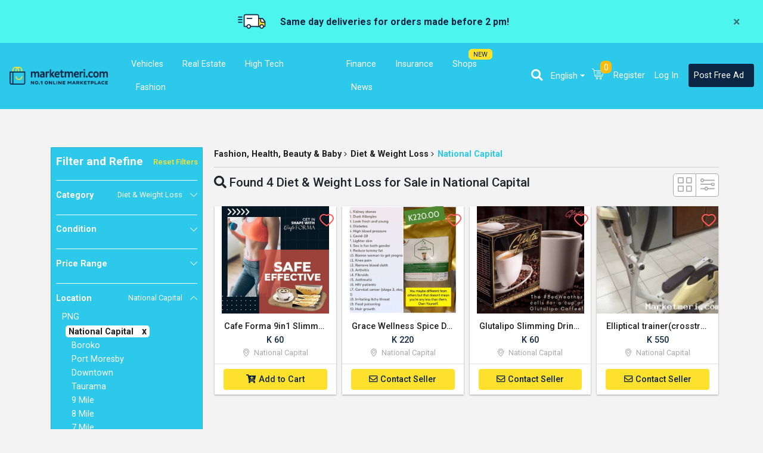

--- FILE ---
content_type: text/html; charset=UTF-8
request_url: https://www.marketmeri.com/fashion-health-beauty-and-baby/diet-weight-loss/national-capital
body_size: 47326
content:
<!DOCTYPE html> <html lang="en"> <head> <meta charset="UTF-8"> <meta name="viewport" content="width=device-width, initial-scale=1.0, maximum-scale=1.0,user-scalable=0"> <meta http-equiv="X-UA-Compatible" content="ie=edge"> <link rel="apple-touch-icon" sizes="57x57" href="https://www.marketmeri.com/front/images-marketmeri/favicons/apple-icon-57x57.png"> <link rel="apple-touch-icon" sizes="60x60" href="https://www.marketmeri.com/front/images-marketmeri/favicons/apple-icon-60x60.png"> <link rel="apple-touch-icon" sizes="72x72" href="https://www.marketmeri.com/front/images-marketmeri/favicons/apple-icon-72x72.png"> <link rel="apple-touch-icon" sizes="76x76" href="https://www.marketmeri.com/front/images-marketmeri/favicons/apple-icon-76x76.png"> <link rel="apple-touch-icon" sizes="114x114" href="https://www.marketmeri.com/front/images-marketmeri/favicons/apple-icon-114x114.png"> <link rel="apple-touch-icon" sizes="120x120" href="https://www.marketmeri.com/front/images-marketmeri/favicons/apple-icon-120x120.png"> <link rel="apple-touch-icon" sizes="144x144" href="https://www.marketmeri.com/front/images-marketmeri/favicons/apple-icon-144x144.png"> <link rel="apple-touch-icon" sizes="152x152" href="https://www.marketmeri.com/front/images-marketmeri/favicons/apple-icon-152x152.png"> <link rel="apple-touch-icon" sizes="180x180" href="https://www.marketmeri.com/front/images-marketmeri/favicons/apple-icon-180x180.png"> <link rel="icon" type="image/png" sizes="192x192"  href="https://www.marketmeri.com/front/images-marketmeri/favicons/android-icon-192x192.png"> <link rel="icon" type="image/png" sizes="32x32" href="https://www.marketmeri.com/front/images-marketmeri/favicons/favicon-32x32.png"> <link rel="icon" type="image/png" sizes="96x96" href="https://www.marketmeri.com/front/images-marketmeri/favicons/favicon-96x96.png"> <link rel="icon" type="image/png" sizes="16x16" href="https://www.marketmeri.com/front/images-marketmeri/favicons/favicon-16x16.png"> <link rel="alternate" hreflang="pg" href="https://www.marketmeri.com/pg/fashion-health-beauty-and-baby/diet-weight-loss/national-capital" /> <link rel="alternate" hreflang="en" href="https://www.marketmeri.com/fashion-health-beauty-and-baby/diet-weight-loss/national-capital" /> <link rel="alternate" hreflang="zh-hans" href="https://www.marketmeri.com/zh/fashion-health-beauty-and-baby/diet-weight-loss/national-capital" /> <meta name="msapplication-TileColor" content="#ffffff"> <meta name="msapplication-TileImage" content="https://www.marketmeri.com/front/images-marketmeri/favicons/ms-icon-144x144.png"> <meta name="theme-color" content="#ffffff"> <meta name="csrf-token" content="PSqSlNOXuadPr1bzQmB8cllcPf6ulL7qy6LpnRP1"> <meta property="og:url" content="https://www.marketmeri.com/fashion-health-beauty-and-baby/diet-weight-loss/national-capital"> <meta property="og:type" content="website"> <meta property="og:title" content="Find all New and Used Diet &amp; Weight Loss for sale in National Capital"> <meta property="og:description" content="Search all New and Used Diet &amp; Weight Loss for sale in National Capital. Thousands of Diet &amp; Weight Loss with photos, description and map location from local sellers. Live chat now for instant help."> <meta property="og:image" content="https://www.marketmeri.com/front/images-marketmeri/mm-logo-text-centered.png"> <meta name="description" content="Search all New and Used Diet &amp; Weight Loss for sale in National Capital. Thousands of Diet &amp; Weight Loss with photos, description and map location from local sellers. Live chat now for instant help."> <style> .breadcrumb-wrapper{
        margin-left: -11px;
        margin-right: -11px;
        border-bottom: 1px solid #ccc;
        padding-bottom: 10px;
        margin-bottom: 10px;
    } </style> <link rel="stylesheet" href="https://www.marketmeri.com/front/vendor/jquery-datetimepicker/build/jquery.datetimepicker.min.css"> <script type="application/ld+json"> {
            "@context": "https://schema.org",
            "@type": "BreadcrumbList",
            "itemListElement": [
                                                                                                        {
                        "@type": "ListItem",
                        "position": 1,
                        "name": "Fashion, Health, Beauty &amp; Baby",
                        "item": "https://www.marketmeri.com/fashion-health-beauty-and-baby"
                        }
                                                                                                                                ,{
                        "@type": "ListItem",
                        "position": 2,
                        "name": "Diet &amp; Weight Loss",
                        "item": "https://www.marketmeri.com/fashion-health-beauty-and-baby/diet-weight-loss"
                        }
                                                                                                                                                ]
        } </script> <link rel="preload" href="/front/v3/app.css?id=d6ea9b8eeb738edd70be" as="style"> <link rel="preload" href="/front/v3/app.js?id=aafe362bfd1d6c5d0a2c" as="script"> <link href="https://cdn.jsdelivr.net/npm/select2@4.1.0-rc.0/dist/css/select2.min.css" rel="stylesheet" /> <link rel="stylesheet" href="/front/v3/app.css?id=d6ea9b8eeb738edd70be"> <link rel="stylesheet" href="https://cdnjs.cloudflare.com/ajax/libs/font-awesome/5.5.0/css/all.min.css" integrity="sha512-QfDd74mlg8afgSqm3Vq2Q65e9b3xMhJB4GZ9OcHDVy1hZ6pqBJPWWnMsKDXM7NINoKqJANNGBuVRIpIJ5dogfA==" crossorigin="anonymous" referrerpolicy="no-referrer" /> <!-- Define font preload --> <link rel="preload" href="/fonts/vendor/icomoon.eot?nnzr4s" crossorigin="anonymous" as="font" type="font/eot" > <link rel="preload" href="/fonts/vendor/icomoon.ttf?nnzr4s" crossorigin="anonymous" as="font" type="font/ttf" > <link rel="preload" href="/fonts/vendor/icomoon.woff?nnzr4s" crossorigin="anonymous" as="font" type="font/woff" > <link rel="preload" href="/fonts/vendor/icomoon.svg?nnzr4s#icomoon" crossorigin="anonymous" as="font" type="font/svg" > <link rel="preload" href="/fonts/icomoon.ttf?f0562b86b729cfd98b99adffef5e7171" crossorigin="anonymous" as="font" type="font/ttf" > <link rel="preload" href="/fonts/vendor/material-icons/iconMaterialIcons-Regular.eot?nnzr4s" crossorigin="anonymous" as="font" type="font/eot" > <link rel="preload" href="/fonts/vendor/material-icons/iconMaterialIcons-Regular.ttf?nnzr4s" crossorigin="anonymous" as="font" type="font/ttf" > <link rel="preload" href="/fonts/vendor/material-icons/iconMaterialIcons-Regular.woff?nnzr4s" crossorigin="anonymous" as="font" type="font/woff" > <link rel="preload" href="/fonts/vendor/material-icons/iconMaterialIcons-Regular.woff2?nnzr4s" crossorigin="anonymous" as="font" type="font/woff2" > <link rel="preload" href="/fonts/BoonBaan-Regular.woff2" crossorigin="anonymous" as="font" type="font/woff2" > <link rel="preload" href="/fonts/BoonBaan-Regular.woff" crossorigin="anonymous" as="font" type="font/woff" > <link rel="preload" href="/fonts/BoonBaan-Italic.woff2" crossorigin="anonymous" as="font" type="font/woff2" > <link rel="preload" href="/fonts/BoonBaan-Italic.woff" crossorigin="anonymous" as="font" type="font/woff" > <link rel="preload" href="/fonts/BoonBaan-Bold.woff2" crossorigin="anonymous" as="font" type="font/woff2" > <link rel="preload" href="/fonts/BoonBaan-Bold.woff" crossorigin="anonymous" as="font" type="font/woff" > <link rel="preload" href="/fonts/BoonBaan-BoldItalic.woff2" crossorigin="anonymous" as="font" type="font/woff2" > <link rel="preload" href="/fonts/BoonBaan-BoldItalic.woff" crossorigin="anonymous" as="font" type="font/woff" > <!-- End of defining font preload --> <link rel="canonical" href="https://www.marketmeri.com/fashion-health-beauty-and-baby/diet-weight-loss/national-capital" /> <!-- Facebook Pixel Code --> <script> !function(f,b,e,v,n,t,s)
        {if(f.fbq)return;n=f.fbq=function(){n.callMethod?
        n.callMethod.apply(n,arguments):n.queue.push(arguments)};
        if(!f.fbq)f.fbq=n;n.push=n;n.loaded=!0;n.version='2.0';
        n.queue=[];t=b.createElement(e);t.async=!0;
        t.src=v;s=b.getElementsByTagName(e)[0];
        s.parentNode.insertBefore(t,s)}(window, document,'script',
        'https://connect.facebook.net/en_US/fbevents.js');
        fbq('init', '456163488194154');
        fbq('track', 'PageView'); </script> <noscript><img height="1" width="1" style="display:none"
        src="https://www.facebook.com/tr?id=456163488194154&ev=PageView&noscript=1"
       ></noscript> <!-- End Facebook Pixel Code --> <!-- Google Tag Manager --> <script>(function(w,d,s,l,i){w[l]=w[l]||[];w[l].push({'gtm.start':
        new Date().getTime(),event:'gtm.js'});var f=d.getElementsByTagName(s)[0],
        j=d.createElement(s),dl=l!='dataLayer'?'&l='+l:'';j.async=true;j.src=
        'https://www.googletagmanager.com/gtm.js?id='+i+dl;f.parentNode.insertBefore(j,f);
        })(window,document,'script','dataLayer','GTM-TJRC5G8');</script> <!-- End Google Tag Manager --> <title>Find all New and Used Diet &amp; Weight Loss for sale in National Capital</title> </head> <body> <!-- Google Tag Manager (noscript) --> <noscript><iframe src="https://www.googletagmanager.com/ns.html?id=GTM-TJRC5G8"
    height="0" width="0" style="display:none;visibility:hidden"></iframe></noscript> <!-- End Google Tag Manager (noscript) --> <section class="super-wrapper" style="overflow-x:hidden; position:relative"> <section class="header-section"  style="padding-bottom: 0;" > <!-- <nav class="navbar navbar-expand-lg navbar-dark bg-light mobile-only" id="mobile-main-nav"> <a class="navbar-brand" href="https://www.marketmeri.com"><span class="icon-home"></span></a> <ul class="nav navbar-text mobile-nav-bar-top"> <li class="nav-item"> <a href="https://www.marketmeri.com/vehicles" class="nav-link">Vehicles</a> </li> <li class="nav-item"> <a href="https://www.marketmeri.com/real-estate" class="nav-link">Real Estate</a> </li> <li class="nav-item"> <a href="https://www.marketmeri.com/high-tech" class="nav-link">High Tech</a> </li> <li class="nav-item"> <a href="https://www.marketmeri.com/home-garden" class="nav-link">Home &amp; Garden</a> </li> <li class="nav-item"> <a href="https://www.marketmeri.com/fashion-health-beauty-and-baby" class="nav-link">Fashion, Health, Beauty &amp; Baby</a> </li> <li class="nav-item"> <a href="https://www.marketmeri.com/jobs" class="nav-link">Jobs</a> </li> <li class="nav-item"> <a href="https://www.marketmeri.com/services" class="nav-link">Services</a> </li> <li class="nav-item"> <a class="nav-link  no-child " href="https://www.marketmeri.com/finance" id="navbarDropdown" role="button"> Finance</a> </li> <li class="nav-item"> <a class="nav-link  no-child " href="https://www.marketmeri.com/insurance" id="navbarDropdown" role="button"> Insurance</a> </li> <li class="nav-item"> <label class="custom-label custom-label-new"> NEW </label> <a class="nav-link  no-child " href="https://www.marketmeri.com/shops" id="navbarDropdown" role="button"> Shops</a> </li> <li class="nav-item"> <a class="nav-link  no-child " href="https://www.marketmeri.com/news" id="navbarDropdown" role="button"> News</a> </li> </ul> <div class="category-mobile-overlay"> </div> </nav> --> <nav class="navbar navbar-expand-lg navbar-dark" id="top-banner-nav" style="background-color: #4df5ef"> <div class="row w-100 ml-0"> <div class="col-sm-12 align-items-center justify-content-center d-flex py-2 free-shipping-banner"> <img src="https://www.marketmeri.com/front/v3/images/icons/mm/delivery.svg" height="40px" class="ml-auto"> <h3 class="font-weight-bold mb-0 ml-4 mr-auto text-primary banner-title"> Same day deliveries for orders made before 2 pm! </h3> <div class="p-2"> <button type="button" class="close" id="navBannerClose" aria-label="Close"> <span aria-hidden="true">&times;</span> </button> </div> </div> </div> </nav> <nav class="navbar navbar-expand-lg navbar-dark bg-light py-3" id="main-nav"> <button class="navbar-toggler btn-mobile-navbar-menu pl-0" type="button" aria-label="Toggle navigation"> <svg viewBox="0 0 100 80" width="30" height="30"> <rect width="100" height="15" rx="8" fill="white"></rect> <rect y="30" width="100" height="15" rx="8" fill="white"></rect> <rect y="60" width="100" height="15" rx="8" fill="white"></rect> </svg> </button> <a class="navbar-brand mobile-only" href="https://www.marketmeri.com"><img src="https://www.marketmeri.com/front/v3/images/mm-logo-text-centered.png" height="30"></a> <a class="mobile-only mr-0" id="btnMobileNavSearch" href="#" role="button"><i class="fa fa-2x fa-search  text-primary "></i> </a> <a class="navbar-brand desktop-only" href="https://www.marketmeri.com"><img src="https://www.marketmeri.com/front/v3/images/mm-logo-text-centered.png" height="30"></a> <div class="container container-topnav collapse ml-0 "> <ul class="nav navbar-nav menu-left-items" id="navbarTopCategory" style=""> <li class="nav-item dropdown mx-2"> <a class="nav-link dropdown-toggle" href="https://www.marketmeri.com/vehicles" id="navbarDropdown" role="button" data-toggle="dropdown" aria-haspopup="true" aria-expanded="false"> Vehicles</a> <div class="dropdown-menu widget-dropdown" aria-labelledby="navbarDropdown" onmouseleave="$(this).removeClass('show'); $(this).parent().removeClass('show'); $(this).prev().attr('aria-expanded', false)"> <div class="dropdown-menu-header p-2" style=""> <a class="dropdown-item" href="https://www.marketmeri.com/vehicles/cars"> Cars </a> <a class="dropdown-item" href="https://www.marketmeri.com/vehicles/motorbikes"> Motorbikes </a> <a class="dropdown-item" href="https://www.marketmeri.com/vehicles/rental-cars"> Rental Cars </a> <a class="dropdown-item" href="https://www.marketmeri.com/vehicles/trucks"> Trucks </a> <a class="dropdown-item" href="https://www.marketmeri.com/vehicles/special-machinery"> Special Machinery </a> <a class="dropdown-item" href="https://www.marketmeri.com/vehicles/panel-shop"> Panel Shop </a> <a class="dropdown-item" href="https://www.marketmeri.com/vehicles/power-generators"> Power Generators </a> <a class="dropdown-item" href="https://www.marketmeri.com/vehicles/carwash"> Carwash </a> <a class="dropdown-item" href="https://www.marketmeri.com/vehicles/wrecked-vehicles"> Wrecked Vehicles </a> <a class="dropdown-item" href="https://www.marketmeri.com/vehicles/boats"> Boats </a> <a class="dropdown-item" href="https://www.marketmeri.com/vehicles/accessories-parts"> Accessories &amp; Parts </a> </div> </div> </li> <li class="nav-item dropdown mx-2"> <a class="nav-link dropdown-toggle" href="https://www.marketmeri.com/real-estate" id="navbarDropdown" role="button" data-toggle="dropdown" aria-haspopup="true" aria-expanded="false"> Real Estate</a> <div class="dropdown-menu widget-dropdown" aria-labelledby="navbarDropdown" onmouseleave="$(this).removeClass('show'); $(this).parent().removeClass('show'); $(this).prev().attr('aria-expanded', false)"> <div class="dropdown-menu-header p-2" style=""> <a class="dropdown-item" href="https://www.marketmeri.com/real-estate/apartments"> Apartments </a> <a class="dropdown-item" href="https://www.marketmeri.com/real-estate/duplex"> Duplex </a> <a class="dropdown-item" href="https://www.marketmeri.com/real-estate/house"> House </a> <a class="dropdown-item" href="https://www.marketmeri.com/real-estate/land"> Land </a> <a class="dropdown-item" href="https://www.marketmeri.com/real-estate/serviced-apartments"> Serviced Apartments </a> <a class="dropdown-item" href="https://www.marketmeri.com/real-estate/townhouse"> Townhouse </a> <a class="dropdown-item" href="https://www.marketmeri.com/real-estate/bedsit"> Bedsit </a> <a class="dropdown-item" href="https://www.marketmeri.com/real-estate/hotel-tourism"> Hotel &amp; Tourism </a> <a class="dropdown-item" href="https://www.marketmeri.com/real-estate/industrial"> Industrial </a> <a class="dropdown-item" href="https://www.marketmeri.com/real-estate/office"> Office </a> <a class="dropdown-item" href="https://www.marketmeri.com/real-estate/retail"> Retail </a> <a class="dropdown-item" href="https://www.marketmeri.com/real-estate/warehouse"> Warehouse </a> </div> </div> </li> <li class="nav-item dropdown mx-2"> <a class="nav-link dropdown-toggle" href="https://www.marketmeri.com/high-tech" id="navbarDropdown" role="button" data-toggle="dropdown" aria-haspopup="true" aria-expanded="false"> High Tech</a> <div class="dropdown-menu widget-dropdown" aria-labelledby="navbarDropdown" onmouseleave="$(this).removeClass('show'); $(this).parent().removeClass('show'); $(this).prev().attr('aria-expanded', false)"> <div class="dropdown-menu-header p-2" style=""> <a class="dropdown-item" href="https://www.marketmeri.com/high-tech/cameras"> Cameras </a> <a class="dropdown-item" href="https://www.marketmeri.com/high-tech/computers-and-laptops"> Computers &amp; Laptops </a> <a class="dropdown-item" href="https://www.marketmeri.com/high-tech/phones-and-tablets"> Phones &amp; Tablets </a> <a class="dropdown-item" href="https://www.marketmeri.com/high-tech/tv"> TV </a> <a class="dropdown-item" href="https://www.marketmeri.com/high-tech/it-accessories"> IT Accessories </a> </div> </div> </li> <li class="nav-item dropdown mx-2"> <a class="nav-link dropdown-toggle" href="https://www.marketmeri.com/fashion-health-beauty-and-baby" id="navbarDropdown" role="button" data-toggle="dropdown" aria-haspopup="true" aria-expanded="false"> Fashion</a> <div class="dropdown-menu widget-dropdown" aria-labelledby="navbarDropdown" onmouseleave="$(this).removeClass('show'); $(this).parent().removeClass('show'); $(this).prev().attr('aria-expanded', false)"> <div class="dropdown-menu-header p-2" style=""> <a class="dropdown-item" href="https://www.marketmeri.com/fashion-health-beauty-and-baby/clothing-shoes"> Clothing &amp; Shoes </a> <a class="dropdown-item" href="https://www.marketmeri.com/fashion-health-beauty-and-baby/jewelry-and-watches"> Jewelry &amp; Watches </a> <a class="dropdown-item" href="https://www.marketmeri.com/fashion-health-beauty-and-baby/cosmetics"> Cosmetics </a> <a class="dropdown-item" href="https://www.marketmeri.com/fashion-health-beauty-and-baby/diet-weight-loss"> Diet &amp; Weight Loss </a> <a class="dropdown-item" href="https://www.marketmeri.com/fashion-health-beauty-and-baby/dental-care"> Dental Care </a> <a class="dropdown-item" href="https://www.marketmeri.com/fashion-health-beauty-and-baby/health-care"> Health Care </a> <a class="dropdown-item" href="https://www.marketmeri.com/fashion-health-beauty-and-baby/vision-and-eye-care"> Vision &amp; Eye Care </a> </div> </div> </li> <li class="nav-item dropdown mx-2" style="display: none;"> <a class="nav-link dropdown-toggle" href="#" id="navbarDropdown" role="button" data-toggle="dropdown" aria-haspopup="true" aria-expanded="false" onmouseover="$(this).trigger('click')"> Classifieds </a> <div class="dropdown-menu widget-dropdown" aria-labelledby="navbarDropdown" onmouseleave="$(this).removeClass('show'); $(this).parent().removeClass('show'); $(this).prev().attr('aria-expanded', false)"> <div class="dropdown-menu-header p-2"> <a class="dropdown-item" href="https://www.marketmeri.com/home-garden"> Home &amp; Garden </a> <a class="dropdown-item" href="https://www.marketmeri.com/jobs"> Jobs </a> <a class="dropdown-item" href="https://www.marketmeri.com/services"> Services </a> </div> </div> </li> </ul> <ul class="mx-2 nav navbar-nav menu-left-items" id="navbarTopCategory-fi" style=""> <li class="nav-item dropdown mx-2"> <a class="nav-link  no-child " href="https://www.marketmeri.com/finance" id="navbarDropdown" role="button"  aria-haspopup="false" aria-expanded="false"> Finance</a> </li> <li class="nav-item dropdown mx-2"> <a class="nav-link  no-child " href="https://www.marketmeri.com/insurance" id="navbarDropdown" role="button"  aria-haspopup="false" aria-expanded="false"> Insurance</a> </li> <li class="nav-item dropdown mx-2"> <label class="custom-label custom-label-new"> NEW </label> <a class="nav-link  no-child " href="https://www.marketmeri.com/shops" id="navbarDropdown" role="button"  aria-haspopup="false" aria-expanded="false"> Shops</a> </li> <li class="nav-item dropdown mx-2"> <a class="nav-link  no-child " href="https://www.marketmeri.com/news" id="navbarDropdown" role="button"  aria-haspopup="false" aria-expanded="false"> News</a> </li> </ul> <ul class="nav navbar-nav menu-left-items" id="navbarTopCategory-load" style="display: none;"> <li class="nav-item dropdown mx-2"> <a class="nav-link dropdown-toggle" href="#" id="navbarDropdown" role="button" aria-haspopup="false" aria-expanded="false"> &nbsp; <i class="fa fa-spinner fa-spin"></i> </a> </li> </ul> </div> <div class="collapse navbar-collapse" id="navbarSupportedContent"> <div class="row mt-4 menu-right-mobile"> <div class="col-sm-12"><hr></div> <div class="col-6"> <a class="btn btn-primary btn-block" href="https://www.marketmeri.com/register"> Sign Up </a> </div> <div class="col-6"> <a class="btn btn-primary btn-block" href="https://www.marketmeri.com/login"> Log In </a> </div> </div> <ul class="navbar-nav ml-auto menu-right-items"> <li class="nav-item" id="searchTopNav"> <form action="https://www.marketmeri.com/buy" class="search-form" method="GET" id="navbar-search-form" autocomplete="off"> <div class="form-group"> <div class="input-group input-group-sm rounded collapse" id="navbar-title"> <input type="text" class="form-control" formControlName="searchText" name="title" placeholder="Search ads" size="25" value="" required> <div class="input-group-append"> <button type="submit" class="btn btn-default"><i class="fa fa-lg fa-search"></i></button> </div> </div> </div> </form> <span class="input-group-btn fa fa-lg fa-search form-control-feedback" data-toggle="collapse" href="#navbar-title" role="button" aria-expanded="false" aria-controls="navbar-title"> </li> <li class="nav-item dropdown"> <a href="#" class="nav-link dropdown-toggle dropdown-toggle-lang" data-toggle="dropdown" aria-haspopup="true" aria-expanded="false" style="border:none; color: #FFF; margin-top: 1px;"> <!-- <img src="https://www.marketmeri.com/front/images/flags/en.svg" style="height:18px;margin-left:0.5rem;"> --> English </a> <div class="dropdown-menu dropdown-menu-right dropdown-lang"> <a class="dropdown-item" rel="alternate" hreflang="en" href="https://www.marketmeri.com/en/fashion-health-beauty-and-baby/diet-weight-loss/national-capital"> <img src="https://www.marketmeri.com/front/images/flags/en.svg" style="height:18px;margin-right:10px;">English </a> <a class="dropdown-item" rel="alternate" hreflang="pg" href="https://www.marketmeri.com/pg/fashion-health-beauty-and-baby/diet-weight-loss/national-capital"> <img src="https://www.marketmeri.com/front/images/flags/pg.svg" style="height:18px;margin-right:10px;">Tok Pisin </a> <a class="dropdown-item" rel="alternate" hreflang="zh" href="https://www.marketmeri.com/zh/fashion-health-beauty-and-baby/diet-weight-loss/national-capital"> <img src="https://www.marketmeri.com/front/images/flags/zh.svg" style="height:18px;margin-right:10px;">简体中文 </a> </div> </li> <li class="nav-item dropdown shoping-cart-nav ml-1 mr-2"> <a href="https://www.marketmeri.com/carts" class="dropdown-toggle dropdown-toggle-cart" id="navbarDropdownCart" role="button" data-toggle="dropdown" aria-haspopup="true" aria-expanded="false" > <img src="https://www.marketmeri.com/front/images/shopping-cart.png"> <span class="user-cart-counter">0</span> </a> <div class="dropdown-menu dropdown-menu-right" aria-labelledby="navbarDropdownCart"> <div class="shopping-cart"> <div class="shopping-cart-header"> <img class="header-cart-icon" src="https://www.marketmeri.com/front/images/shopping-cart-blue.png" alt=""><span class="badge badge-warning badge-cart-counter">0</span> <div class="shopping-cart-total"> <span class="cart-total-label"> Cart Subtotal </span> <span class="cart-total-value total">K <span id="navCartSubtotal">0.00</span></span> </div> </div> <ul class="shopping-cart-items list-group" data-cart-page="0"> <li class="clearfix text-center"> <span class="text-no-items"> You have no items in your shopping cart. </span> </li> </ul> <button type="button" onclick="window.location.href = 'https://www.marketmeri.com/carts'" class="btn btn-block btn-secondary btn-nav-checkout" > Checkout <i class="fa fa-chevron-right"></i></button> </div> </div> </li> <li class="nav-item nav-item-register"> <a class="nav-link" href="https://www.marketmeri.com/register" style=""> Register </a> </li> <li class="nav-item nav-item-login" style="width: max-content;"> <a class="nav-link" href="https://www.marketmeri.com/login" style="min-width: 60px"> Log In </a> </li> <li class="nav-item"> <a class="btn btn-postad btn-sm nav-link" href="https://www.marketmeri.com/sell"> Post Free Ad </a> </li> </ul> </div> </nav> <!-- <nav class="navbar navbar-expand-lg navbar-dark pt-0 pb-4 desktop-only" id="search-nav"> <div class="container collapse"> <a class="navbar-brand" href="https://www.marketmeri.com"><img src="https://www.marketmeri.com/front/v3/images/mm-logo-text-centered.png" height="30"></a> <form action="https://www.marketmeri.com/main-search" method="POST" id="nav-search" class="w-100"> <input type="hidden" name="_token" value="PSqSlNOXuadPr1bzQmB8cllcPf6ulL7qy6LpnRP1"> <div class="input-group"> <input type="text" name="nav_search_title" class="form-control" style="width:25%" placeholder=" I am looking for.... "> <select name="nav_search_category" class="form-control select2"> <option value=""> Select Category </option> <option value="vehicles">Vehicles</option> <option value="vehicles/cars">&nbsp; Cars</option> <option value="vehicles/motorbikes">&nbsp; Motorbikes</option> <option value="vehicles/rental-cars">&nbsp; Rental Cars</option> <option value="vehicles/trucks">&nbsp; Trucks</option> <option value="vehicles/special-machinery">&nbsp; Special Machinery</option> <option value="vehicles/panel-shop">&nbsp; Panel Shop</option> <option value="vehicles/power-generators">&nbsp; Power Generators</option> <option value="vehicles/carwash">&nbsp; Carwash</option> <option value="vehicles/wrecked-vehicles">&nbsp; Wrecked Vehicles</option> <option value="vehicles/boats">&nbsp; Boats</option> <option value="vehicles/accessories-parts">&nbsp; Accessories &amp; Parts</option> <option value="real-estate">Real Estate</option> <option value="real-estate/apartments">&nbsp; Apartments</option> <option value="real-estate/duplex">&nbsp; Duplex</option> <option value="real-estate/house">&nbsp; House</option> <option value="real-estate/land">&nbsp; Land</option> <option value="real-estate/serviced-apartments">&nbsp; Serviced Apartments</option> <option value="real-estate/townhouse">&nbsp; Townhouse</option> <option value="real-estate/bedsit">&nbsp; Bedsit</option> <option value="real-estate/hotel-tourism">&nbsp; Hotel &amp; Tourism</option> <option value="real-estate/industrial">&nbsp; Industrial</option> <option value="real-estate/office">&nbsp; Office</option> <option value="real-estate/retail">&nbsp; Retail</option> <option value="real-estate/warehouse">&nbsp; Warehouse</option> <option value="high-tech">High Tech</option> <option value="high-tech/cameras">&nbsp; Cameras</option> <option value="high-tech/computers-and-laptops">&nbsp; Computers &amp; Laptops</option> <option value="high-tech/phones-and-tablets">&nbsp; Phones &amp; Tablets</option> <option value="high-tech/tv">&nbsp; TV</option> <option value="high-tech/it-accessories">&nbsp; IT Accessories</option> <option value="home-garden">Home &amp; Garden</option> <option value="home-garden/glass-utensils">&nbsp; Glass &amp; Utensils</option> <option value="home-garden/bed-beddings">&nbsp; Bed &amp; Beddings</option> <option value="home-garden/fixtures-fittings">&nbsp; Fixtures &amp; Fittings</option> <option value="home-garden/construction-material">&nbsp; Construction Material</option> <option value="home-garden/garden-supplies">&nbsp; Garden Supplies</option> <option value="home-garden/cleaning-supplies">&nbsp; Cleaning Supplies</option> <option value="home-garden/porcelain-statues">&nbsp; Porcelain &amp; Statues</option> <option value="home-garden/music-instruments">&nbsp; Music Instruments</option> <option value="home-garden/antiques-and-collectibles">&nbsp; Antiques &amp; Collectables</option> <option value="home-garden/party-equipments">&nbsp; Party Equipments</option> <option value="home-garden/sport-and-fitness">&nbsp; Sport &amp; Fitness</option> <option value="home-garden/fishing">&nbsp; Fishing</option> <option value="home-garden/arts-crafts">&nbsp; Arts &amp; Crafts</option> <option value="home-garden/childrens-toys">&nbsp; Childrens Toys</option> <option value="home-garden/baby-accessories">&nbsp; Baby Accessories</option> <option value="home-garden/books">&nbsp; Books</option> <option value="home-garden/brown-goods">&nbsp; Brown Goods</option> <option value="home-garden/white-goods">&nbsp; White Goods</option> <option value="home-garden/others">&nbsp; Others</option> <option value="fashion-health-beauty-and-baby">Fashion, Health, Beauty &amp; Baby</option> <option value="fashion-health-beauty-and-baby/clothing-shoes">&nbsp; Clothing &amp; Shoes</option> <option value="fashion-health-beauty-and-baby/jewelry-and-watches">&nbsp; Jewelry &amp; Watches</option> <option value="fashion-health-beauty-and-baby/cosmetics">&nbsp; Cosmetics</option> <option value="fashion-health-beauty-and-baby/diet-weight-loss">&nbsp; Diet &amp; Weight Loss</option> <option value="fashion-health-beauty-and-baby/dental-care">&nbsp; Dental Care</option> <option value="fashion-health-beauty-and-baby/health-care">&nbsp; Health Care</option> <option value="fashion-health-beauty-and-baby/vision-and-eye-care">&nbsp; Vision &amp; Eye Care</option> <option value="jobs">Jobs</option> <option value="jobs/accounting">&nbsp; Accounting</option> <option value="jobs/administration-office-support">&nbsp; Administration &amp; Office Support</option> <option value="jobs/advertising-arts-media">&nbsp; Advertising, Arts &amp; Media</option> <option value="jobs/banking-financial-services">&nbsp; Banking &amp; Financial Services</option> <option value="jobs/call-center-customer-services">&nbsp; Call Center &amp; Customer Services</option> <option value="jobs/construction">&nbsp; Construction</option> <option value="jobs/community-services-development">&nbsp; Community Services &amp; Development</option> <option value="jobs/government-defence">&nbsp; Government &amp; Defence</option> <option value="jobs/design-architecture">&nbsp; Design &amp; Architecture</option> <option value="jobs/education-teaching">&nbsp; Education &amp; Teaching</option> <option value="jobs/engineering">&nbsp; Engineering</option> <option value="jobs/farming-veterinary">&nbsp; Farming &amp; Veterinary</option> <option value="jobs/healthcare-nursing">&nbsp; Healthcare &amp; Nursing</option> <option value="jobs/hospitality-tourism">&nbsp; Hospitality &amp; Tourism</option> <option value="jobs/information-communication-tech">&nbsp; Information &amp; Communication Tech</option> <option value="jobs/real-estate-property">&nbsp; Real Estate &amp; Property</option> <option value="jobs/legal">&nbsp; Legal</option> <option value="jobs/manufacturing-transport-logistics">&nbsp; Manufacturing, Transport &amp; Logistics</option> <option value="jobs/mining-resources-energy">&nbsp; Mining, Resources &amp; Energy</option> <option value="jobs/recruitment-hr">&nbsp; Recruitment &amp; HR</option> <option value="jobs/retail">&nbsp; Retail</option> <option value="jobs/sales">&nbsp; Sales</option> <option value="jobs/sports-recreation">&nbsp; Sports &amp; Recreation</option> <option value="jobs/trades-services">&nbsp; Trades &amp; Services</option> <option value="jobs/other-jobs">&nbsp; Other Jobs</option> <option value="services">Services</option> <option value="services/business-and-office">&nbsp; Business &amp; Office</option> <option value="services/car-service-and-repairs">&nbsp; Car Service &amp; Repairs</option> <option value="services/clothing">&nbsp; Clothing</option> <option value="services/it-and-communications">&nbsp; IT &amp; Communications</option> <option value="services/education-training">&nbsp; Education &amp; Training</option> <option value="services/catering">&nbsp; Catering</option> <option value="services/supply-and-retail">&nbsp; Supply &amp; Retail</option> <option value="services/property-and-maintenance">&nbsp; Property &amp; Maintenance</option> <option value="services/trade-and-construction">&nbsp; Trade &amp; Construction</option> <option value="services/maidcleaning">&nbsp; Carwash</option> </select> <select name="nav_search_location" class="form-control select2"> <option value=""> Select Location </option> <option value="chimbu-province">Chimbu Province</option> <option value="chimbu-province/kundiawa">&nbsp; Kundiawa</option> <option value="central-province">Central Province</option> <option value="central-province/kikori">&nbsp; Kikori</option> <option value="east-new-britain-province">East New Britain Province</option> <option value="east-new-britain-province/kokopo">&nbsp; Kokopo</option> <option value="east-new-britain-province/rabaul">&nbsp; Rabaul</option> <option value="eastern-highlands-province">Eastern Highlands Province</option> <option value="eastern-highlands-province/goroka">&nbsp; Goroka</option> <option value="enga-province">Enga Province</option> <option value="enga-province/wabak">&nbsp; Wabak</option> <option value="east-sepik-province">East Sepik Province</option> <option value="east-sepik-province/ambunti">&nbsp; Ambunti</option> <option value="east-sepik-province/wewak">&nbsp; Wewak</option> <option value="gulf-province">Gulf Province</option> <option value="gulf-province/kerema">&nbsp; Kerema</option> <option value="gulf-province/paivara">&nbsp; Paivara</option> <option value="milne-bay-province">Milne Bay Province</option> <option value="milne-bay-province/alotau">&nbsp; Alotau</option> <option value="milne-bay-province/waigani">&nbsp; Waigani</option> <option value="morobe-province">Morobe Province</option> <option value="morobe-province/lae">&nbsp; Lae</option> <option value="madang-province">Madang Province</option> <option value="madang-province/madang">&nbsp; Madang</option> <option value="manus-province">Manus Province</option> <option value="manus-province/kupano">&nbsp; Kupano</option> <option value="manus-province/lorengau">&nbsp; Lorengau</option> <option value="national-capital">National Capital</option> <option value="national-capital/2-mile">&nbsp; 2 Mile</option> <option value="national-capital/3-mile">&nbsp; 3 Mile</option> <option value="national-capital/4-mile">&nbsp; 4 Mile</option> <option value="national-capital/5-mile">&nbsp; 5 Mile</option> <option value="national-capital/6-mile">&nbsp; 6 Mile</option> <option value="national-capital/7-mile">&nbsp; 7 Mile</option> <option value="national-capital/8-mile">&nbsp; 8 Mile</option> <option value="national-capital/9-mile">&nbsp; 9 Mile</option> <option value="national-capital/badili">&nbsp; Badili</option> <option value="national-capital/boroko">&nbsp; Boroko</option> <option value="national-capital/downtown">&nbsp; Downtown</option> <option value="national-capital/erima">&nbsp; Erima</option> <option value="national-capital/gerehu">&nbsp; Gerehu</option> <option value="national-capital/gordon">&nbsp; Gordon</option> <option value="national-capital/hohola">&nbsp; Hohola</option> <option value="national-capital/koki">&nbsp; Koki</option> <option value="national-capital/konedobu">&nbsp; Konedobu</option> <option value="national-capital/port-moresby">&nbsp; Port Moresby</option> <option value="national-capital/taurama">&nbsp; Taurama</option> <option value="national-capital/tokarara">&nbsp; Tokarara</option> <option value="national-capital/waigani">&nbsp; Waigani</option> <option value="new-ireland">New Ireland</option> <option value="new-ireland/kavieng">&nbsp; Kavieng</option> <option value="new-ireland/namatanai">&nbsp; Namatanai</option> <option value="northern-province">Northern Province</option> <option value="northern-province/pongani">&nbsp; Pongani</option> <option value="northern-province/popondetta">&nbsp; Popondetta</option> <option value="bougainville">Bougainville</option> <option value="bougainville/arawa">&nbsp; Arawa</option> <option value="west-sepik-province">West Sepik Province</option> <option value="west-sepik-province/aitape">&nbsp; Aitape</option> <option value="west-sepik-province/vanimo">&nbsp; Vanimo</option> <option value="southern-highlands-province">Southern Highlands Province</option> <option value="southern-highlands-province/mendi">&nbsp; Mendi</option> <option value="west-new-britain-province">West New Britain Province</option> <option value="west-new-britain-province/kimbe">&nbsp; Kimbe</option> <option value="western-highlands-province">Western Highlands Province</option> <option value="western-highlands-province/mt-hagen">&nbsp; Mt Hagen</option> <option value="western-highlands-province/nambaga">&nbsp; Nambaga</option> <option value="western-province">Western Province</option> <option value="western-province/daru">&nbsp; Daru</option> <option value="western-province/tabubil">&nbsp; Tabubil</option> </select> <div class="input-group-append"> <button class="btn btn-secondary" type="submit"> SEARCH </button> </div> <div class="input-group-append"> <a href="#" class="nav-link dropdown-toggle p-0 px-3" data-toggle="dropdown" aria-haspopup="true" aria-expanded="false" style="border:none; color: #FFF; margin-top: auto; margin-bottom: auto; margin-left: auto;"> <i class="icon-pgk"></i> </a> <div class="dropdown-menu dropdown-menu-right currency" style="min-width:unset;"> <a class="dropdown-item" rel="alternate" href="https://www.marketmeri.com/change-currency/pgk"><i class="icon-pgk"></i></a> <a class="dropdown-item" rel="alternate" href="https://www.marketmeri.com/change-currency/aud"><i class="icon-aud"></i></a> <a class="dropdown-item" rel="alternate" href="https://www.marketmeri.com/change-currency/usd"><i class="icon-usd"></i></a> </div> </div> </div> </form> </div> </nav> --> <div class="menu-navbar" id="menuNavbar" style="display:none"> <span class="menu-navbar-close" id="menuNavbarClose"><i class="fa fa-times text-white"></i></span> <div class="card"> <div class="card-header d-flex justify-content-between align-items-center"> <div class="card-title"> &nbsp; </div> </div> <div class="card-body"> <div id="navbar-menu-content" class="navbar-collapse collapse show px-2"> <ul class="nav navbar-nav mr-auto"> <li class="nav-item"> <a href="https://www.marketmeri.com/register" class="nav-link"> Register </i></a> </li> <li class="nav-item"> <a href="https://www.marketmeri.com/login" class="nav-link"> Log In </a> </li> <li class="nav-item"> <a href="https://www.marketmeri.com/carts" class="nav-link"> Shopping Cart <span class="mobile-user-cart-counter">0</span></a> </li> <li class="nav-item"> <a class="nav-link" data-toggle="collapse" href="#collapseNavLang" role="button" aria-expanded="false" aria-controls="collapseNavLang"> English <i class="fa fa-angle-down"></i> </a> <div class="collapse" id="collapseNavLang"> <div class="card card-body pl-3"> <ul class="nav navbar-nav mb-0"> <li class="nav-item child"> <a class="nav-link" rel="alternate" hreflang="en" href="https://www.marketmeri.com/en/fashion-health-beauty-and-baby/diet-weight-loss/national-capital"> <img src="https://www.marketmeri.com/front/images/flags/en.svg" style="height:18px;margin-right:10px;">English </a> </li> <li class="nav-item child"> <a class="nav-link" rel="alternate" hreflang="pg" href="https://www.marketmeri.com/pg/fashion-health-beauty-and-baby/diet-weight-loss/national-capital"> <img src="https://www.marketmeri.com/front/images/flags/pg.svg" style="height:18px;margin-right:10px;">Tok Pisin </a> </li> <li class="nav-item child"> <a class="nav-link" rel="alternate" hreflang="zh" href="https://www.marketmeri.com/zh/fashion-health-beauty-and-baby/diet-weight-loss/national-capital"> <img src="https://www.marketmeri.com/front/images/flags/zh.svg" style="height:18px;margin-right:10px;">简体中文 </a> </li> </ul> </div> </div> </li> <li class="nav-item"> <a class="btn btn-postad btn-sm nav-link my-2" href="https://www.marketmeri.com/sell"> Post Free Ad </a> </li> </ul> </div> </div> </div> </div> <div class="menu-navbar search" id="searchNavbar" style="display:none"> <span class="menu-navbar-close" id="menuNavSearchClose"><i class="fa fa-times text-white"></i></span> <div class="card"> <div class="card-header d-flex justify-content-between align-items-center"> <div class="card-title pl-3 pt-1 text-uppercase"> Quick Search </div> </div> <div class="card-body"> <div id="navbar-menu-content" class="navbar-collapse collapse show px-2 pt-4"> <form action="https://www.marketmeri.com/main-search" class="form" method="POST" id="nav-search" class="w-100"> <input type="hidden" name="_token" value="PSqSlNOXuadPr1bzQmB8cllcPf6ulL7qy6LpnRP1"> <div class="row"> <div class="col-sm-12"> <div class="form-group"> <input type="text" name="nav_search_title" class="form-control" placeholder=" I am looking for.... "> </div> </div> </div> <div class="row"> <div class="col-sm-12"> <div class="form-group"> <select name="nav_search_category" class="form-control select2-mobile"> <option value=""> Select Category </option> <option value="vehicles">Vehicles</option> <option value="vehicles/cars">&nbsp; Cars</option> <option value="vehicles/motorbikes">&nbsp; Motorbikes</option> <option value="vehicles/rental-cars">&nbsp; Rental Cars</option> <option value="vehicles/trucks">&nbsp; Trucks</option> <option value="vehicles/special-machinery">&nbsp; Special Machinery</option> <option value="vehicles/panel-shop">&nbsp; Panel Shop</option> <option value="vehicles/power-generators">&nbsp; Power Generators</option> <option value="vehicles/carwash">&nbsp; Carwash</option> <option value="vehicles/wrecked-vehicles">&nbsp; Wrecked Vehicles</option> <option value="vehicles/boats">&nbsp; Boats</option> <option value="vehicles/accessories-parts">&nbsp; Accessories &amp; Parts</option> <option value="real-estate">Real Estate</option> <option value="real-estate/apartments">&nbsp; Apartments</option> <option value="real-estate/duplex">&nbsp; Duplex</option> <option value="real-estate/house">&nbsp; House</option> <option value="real-estate/land">&nbsp; Land</option> <option value="real-estate/serviced-apartments">&nbsp; Serviced Apartments</option> <option value="real-estate/townhouse">&nbsp; Townhouse</option> <option value="real-estate/bedsit">&nbsp; Bedsit</option> <option value="real-estate/hotel-tourism">&nbsp; Hotel &amp; Tourism</option> <option value="real-estate/industrial">&nbsp; Industrial</option> <option value="real-estate/office">&nbsp; Office</option> <option value="real-estate/retail">&nbsp; Retail</option> <option value="real-estate/warehouse">&nbsp; Warehouse</option> <option value="high-tech">High Tech</option> <option value="high-tech/cameras">&nbsp; Cameras</option> <option value="high-tech/computers-and-laptops">&nbsp; Computers &amp; Laptops</option> <option value="high-tech/phones-and-tablets">&nbsp; Phones &amp; Tablets</option> <option value="high-tech/tv">&nbsp; TV</option> <option value="high-tech/it-accessories">&nbsp; IT Accessories</option> <option value="home-garden">Home &amp; Garden</option> <option value="home-garden/glass-utensils">&nbsp; Glass &amp; Utensils</option> <option value="home-garden/bed-beddings">&nbsp; Bed &amp; Beddings</option> <option value="home-garden/fixtures-fittings">&nbsp; Fixtures &amp; Fittings</option> <option value="home-garden/construction-material">&nbsp; Construction Material</option> <option value="home-garden/garden-supplies">&nbsp; Garden Supplies</option> <option value="home-garden/cleaning-supplies">&nbsp; Cleaning Supplies</option> <option value="home-garden/porcelain-statues">&nbsp; Porcelain &amp; Statues</option> <option value="home-garden/music-instruments">&nbsp; Music Instruments</option> <option value="home-garden/antiques-and-collectibles">&nbsp; Antiques &amp; Collectables</option> <option value="home-garden/party-equipments">&nbsp; Party Equipments</option> <option value="home-garden/sport-and-fitness">&nbsp; Sport &amp; Fitness</option> <option value="home-garden/fishing">&nbsp; Fishing</option> <option value="home-garden/arts-crafts">&nbsp; Arts &amp; Crafts</option> <option value="home-garden/childrens-toys">&nbsp; Childrens Toys</option> <option value="home-garden/baby-accessories">&nbsp; Baby Accessories</option> <option value="home-garden/books">&nbsp; Books</option> <option value="home-garden/brown-goods">&nbsp; Brown Goods</option> <option value="home-garden/white-goods">&nbsp; White Goods</option> <option value="home-garden/others">&nbsp; Others</option> <option value="fashion-health-beauty-and-baby">Fashion, Health, Beauty &amp; Baby</option> <option value="fashion-health-beauty-and-baby/clothing-shoes">&nbsp; Clothing &amp; Shoes</option> <option value="fashion-health-beauty-and-baby/jewelry-and-watches">&nbsp; Jewelry &amp; Watches</option> <option value="fashion-health-beauty-and-baby/cosmetics">&nbsp; Cosmetics</option> <option value="fashion-health-beauty-and-baby/diet-weight-loss">&nbsp; Diet &amp; Weight Loss</option> <option value="fashion-health-beauty-and-baby/dental-care">&nbsp; Dental Care</option> <option value="fashion-health-beauty-and-baby/health-care">&nbsp; Health Care</option> <option value="fashion-health-beauty-and-baby/vision-and-eye-care">&nbsp; Vision &amp; Eye Care</option> <option value="jobs">Jobs</option> <option value="jobs/accounting">&nbsp; Accounting</option> <option value="jobs/administration-office-support">&nbsp; Administration &amp; Office Support</option> <option value="jobs/advertising-arts-media">&nbsp; Advertising, Arts &amp; Media</option> <option value="jobs/banking-financial-services">&nbsp; Banking &amp; Financial Services</option> <option value="jobs/call-center-customer-services">&nbsp; Call Center &amp; Customer Services</option> <option value="jobs/construction">&nbsp; Construction</option> <option value="jobs/community-services-development">&nbsp; Community Services &amp; Development</option> <option value="jobs/government-defence">&nbsp; Government &amp; Defence</option> <option value="jobs/design-architecture">&nbsp; Design &amp; Architecture</option> <option value="jobs/education-teaching">&nbsp; Education &amp; Teaching</option> <option value="jobs/engineering">&nbsp; Engineering</option> <option value="jobs/farming-veterinary">&nbsp; Farming &amp; Veterinary</option> <option value="jobs/healthcare-nursing">&nbsp; Healthcare &amp; Nursing</option> <option value="jobs/hospitality-tourism">&nbsp; Hospitality &amp; Tourism</option> <option value="jobs/information-communication-tech">&nbsp; Information &amp; Communication Tech</option> <option value="jobs/real-estate-property">&nbsp; Real Estate &amp; Property</option> <option value="jobs/legal">&nbsp; Legal</option> <option value="jobs/manufacturing-transport-logistics">&nbsp; Manufacturing, Transport &amp; Logistics</option> <option value="jobs/mining-resources-energy">&nbsp; Mining, Resources &amp; Energy</option> <option value="jobs/recruitment-hr">&nbsp; Recruitment &amp; HR</option> <option value="jobs/retail">&nbsp; Retail</option> <option value="jobs/sales">&nbsp; Sales</option> <option value="jobs/sports-recreation">&nbsp; Sports &amp; Recreation</option> <option value="jobs/trades-services">&nbsp; Trades &amp; Services</option> <option value="jobs/other-jobs">&nbsp; Other Jobs</option> <option value="services">Services</option> <option value="services/business-and-office">&nbsp; Business &amp; Office</option> <option value="services/car-service-and-repairs">&nbsp; Car Service &amp; Repairs</option> <option value="services/clothing">&nbsp; Clothing</option> <option value="services/it-and-communications">&nbsp; IT &amp; Communications</option> <option value="services/education-training">&nbsp; Education &amp; Training</option> <option value="services/catering">&nbsp; Catering</option> <option value="services/supply-and-retail">&nbsp; Supply &amp; Retail</option> <option value="services/property-and-maintenance">&nbsp; Property &amp; Maintenance</option> <option value="services/trade-and-construction">&nbsp; Trade &amp; Construction</option> <option value="services/maidcleaning">&nbsp; Carwash</option> </select> </div> </div> </div> <div class="row"> <div class="col-sm-12"> <div class="form-group"> <select name="nav_search_location" class="form-control select2-mobile"> <option value=""> Select Location </option> <option value="chimbu-province">Chimbu Province</option> <option value="chimbu-province/kundiawa">&nbsp; Kundiawa</option> <option value="central-province">Central Province</option> <option value="central-province/kikori">&nbsp; Kikori</option> <option value="east-new-britain-province">East New Britain Province</option> <option value="east-new-britain-province/kokopo">&nbsp; Kokopo</option> <option value="east-new-britain-province/rabaul">&nbsp; Rabaul</option> <option value="eastern-highlands-province">Eastern Highlands Province</option> <option value="eastern-highlands-province/goroka">&nbsp; Goroka</option> <option value="enga-province">Enga Province</option> <option value="enga-province/wabak">&nbsp; Wabak</option> <option value="east-sepik-province">East Sepik Province</option> <option value="east-sepik-province/ambunti">&nbsp; Ambunti</option> <option value="east-sepik-province/wewak">&nbsp; Wewak</option> <option value="gulf-province">Gulf Province</option> <option value="gulf-province/kerema">&nbsp; Kerema</option> <option value="gulf-province/paivara">&nbsp; Paivara</option> <option value="milne-bay-province">Milne Bay Province</option> <option value="milne-bay-province/alotau">&nbsp; Alotau</option> <option value="milne-bay-province/waigani">&nbsp; Waigani</option> <option value="morobe-province">Morobe Province</option> <option value="morobe-province/lae">&nbsp; Lae</option> <option value="madang-province">Madang Province</option> <option value="madang-province/madang">&nbsp; Madang</option> <option value="manus-province">Manus Province</option> <option value="manus-province/kupano">&nbsp; Kupano</option> <option value="manus-province/lorengau">&nbsp; Lorengau</option> <option value="national-capital">National Capital</option> <option value="national-capital/2-mile">&nbsp; 2 Mile</option> <option value="national-capital/3-mile">&nbsp; 3 Mile</option> <option value="national-capital/4-mile">&nbsp; 4 Mile</option> <option value="national-capital/5-mile">&nbsp; 5 Mile</option> <option value="national-capital/6-mile">&nbsp; 6 Mile</option> <option value="national-capital/7-mile">&nbsp; 7 Mile</option> <option value="national-capital/8-mile">&nbsp; 8 Mile</option> <option value="national-capital/9-mile">&nbsp; 9 Mile</option> <option value="national-capital/badili">&nbsp; Badili</option> <option value="national-capital/boroko">&nbsp; Boroko</option> <option value="national-capital/downtown">&nbsp; Downtown</option> <option value="national-capital/erima">&nbsp; Erima</option> <option value="national-capital/gerehu">&nbsp; Gerehu</option> <option value="national-capital/gordon">&nbsp; Gordon</option> <option value="national-capital/hohola">&nbsp; Hohola</option> <option value="national-capital/koki">&nbsp; Koki</option> <option value="national-capital/konedobu">&nbsp; Konedobu</option> <option value="national-capital/port-moresby">&nbsp; Port Moresby</option> <option value="national-capital/taurama">&nbsp; Taurama</option> <option value="national-capital/tokarara">&nbsp; Tokarara</option> <option value="national-capital/waigani">&nbsp; Waigani</option> <option value="new-ireland">New Ireland</option> <option value="new-ireland/kavieng">&nbsp; Kavieng</option> <option value="new-ireland/namatanai">&nbsp; Namatanai</option> <option value="northern-province">Northern Province</option> <option value="northern-province/pongani">&nbsp; Pongani</option> <option value="northern-province/popondetta">&nbsp; Popondetta</option> <option value="bougainville">Bougainville</option> <option value="bougainville/arawa">&nbsp; Arawa</option> <option value="west-sepik-province">West Sepik Province</option> <option value="west-sepik-province/aitape">&nbsp; Aitape</option> <option value="west-sepik-province/vanimo">&nbsp; Vanimo</option> <option value="southern-highlands-province">Southern Highlands Province</option> <option value="southern-highlands-province/mendi">&nbsp; Mendi</option> <option value="west-new-britain-province">West New Britain Province</option> <option value="west-new-britain-province/kimbe">&nbsp; Kimbe</option> <option value="western-highlands-province">Western Highlands Province</option> <option value="western-highlands-province/mt-hagen">&nbsp; Mt Hagen</option> <option value="western-highlands-province/nambaga">&nbsp; Nambaga</option> <option value="western-province">Western Province</option> <option value="western-province/daru">&nbsp; Daru</option> <option value="western-province/tabubil">&nbsp; Tabubil</option> </select> </div> </div> </div> <hr> <div class="row"> <div class="col-sm-12"> <div class="form-group"> <button class="btn btn-secondary btn-block" type="submit"> SEARCH </button> </div> </div> </div> </form> </div> </div> </div> </div> <form action="https://www.marketmeri.com/buy" method="POST" id="main-search-form"> <input type="hidden" name="_token" value="PSqSlNOXuadPr1bzQmB8cllcPf6ulL7qy6LpnRP1"> <input type="hidden" name="category" id="ms-category" value="g5"> <input type="hidden" name="sub_category" id="ms-sub-category" value="115"> <input type="hidden" name="sub_child_category" id="ms-sub-child-category" value="0"> <input type="hidden" name="property_type" id="ms-property-type" value="0"> <input type="hidden" name="property_status" id="ms-property-status" value="0"> <input type="hidden" name="province" id="ms-province" value="NCD"> <input type="hidden" name="district" id="ms-district" value="0"> <input type="hidden" name="title" id="ms-title" value=""> <input type="hidden" name="dintance" id="ms-distance" value=""> <input type="hidden" name="shows" id="ms-shows" value="list"> <input type="hidden" name="pmin" id="ms-pmin" value="0"> <input type="hidden" name="pmax" id="ms-pmax" value="0"> <input type="hidden" name="vmodel" id="ms-vmodel" value="0 "> <input type="hidden" name="vbrand" id="ms-vbrand" value="0"> <input type="hidden" name="ad_condition" id="ms-ad-condition" value="99"> </form> </section> <section class="content-section listing-result"> <div class="listing-result-campaign-top"> <div class="col-sm-12 campaign-single campaign-single-top text-center"> </div> </div> <div class="container"> <div class="row d-flex justify-content-between"> <div class="col-sm-3 col-md-3"> <div class="listing-result-refine"> <div class="card"> <div class="card-header d-flex justify-content-between align-items-center"> <div class="card-title"> Filter and Refine <a href="#" class="tosecondary reset-refine"> Reset Filters </a> </div> </div> <div class="card-body"> <!-- <div class="form-group"> <div class="row"> <div class="col-6"> <label class="control-label d-none" style="font-weight: 600;"> Keyword </label> </div> <div class="col-6 text-right"> <a href="#" class="tosecondary reset-refine"> Reset Filters </a> </div> </div> <input type="text" class="form-control temp-title d-none" value=""> </div> --> <div class="form-group dropdown category-wrapper"> <label for="" class="control-label"> Category </label> <div class="dropdown-filter"> <ul> <li><span class="temp-all-category"> All Categories </span> <ul> <li  style="display:none;" > <span data-id="g1" data-uri="vehicles" class="temp-category " data-is-variant="0">Vehicles</span> <ul > <li> <span data-id="1" data-uri="vehicles/cars" data-usebrand="1" class="temp-sub-category "   data-make=1  data-model=1  data-year=1  data-odometer=1  data-finance=1  data-type=1  data-fuel=1  data-transmission=1  data-ac=1  >Cars</span> </li> </ul> <ul > <li> <span data-id="2" data-uri="vehicles/motorbikes" data-usebrand="1" class="temp-sub-category "   data-make=1  data-model=1  data-year=1  data-odometer=1  data-finance=1  data-type=1  data-fuel=1  data-transmission=1  data-ac=1  >Motorbikes</span> </li> </ul> <ul > <li> <span data-id="209" data-uri="vehicles/rental-cars" data-usebrand="1" class="temp-sub-category "   data-make=1  data-model=1  data-year=1  data-odometer=1  data-finance=1  data-type=1  data-fuel=1  data-transmission=1  data-ac=1  >Rental Cars</span> </li> </ul> <ul > <li> <span data-id="36" data-uri="vehicles/trucks" data-usebrand="1" class="temp-sub-category "   data-make=1  data-model=1  data-year=1  data-odometer=1  data-finance=1  data-type=1  data-fuel=1  data-transmission=1  data-ac=1  >Trucks</span> </li> </ul> <ul > <li> <span data-id="67" data-uri="vehicles/special-machinery" data-usebrand="1" class="temp-sub-category "   data-make=0  data-model=0  data-year=0  data-odometer=0  data-finance=1  data-type=1  data-fuel=1  data-transmission=1  data-ac=1  >Special Machinery</span> </li> </ul> <ul > <li> <span data-id="37" data-uri="vehicles/panel-shop" data-usebrand="0" class="temp-sub-category "   data-make=0  data-model=0  data-year=0  data-odometer=0  data-finance=0  data-type=0  data-fuel=0  data-transmission=0  data-ac=0  >Panel Shop</span> </li> </ul> <ul > <li> <span data-id="210" data-uri="vehicles/power-generators" data-usebrand="0" class="temp-sub-category "   data-make=0  data-model=0  data-year=0  data-odometer=0  data-finance=1  data-type=1  data-fuel=1  data-transmission=1  data-ac=1  >Power Generators</span> </li> </ul> <ul > <li> <span data-id="68" data-uri="vehicles/carwash" data-usebrand="0" class="temp-sub-category "   data-make=0  data-model=0  data-year=0  data-odometer=0  data-finance=0  data-type=0  data-fuel=0  data-transmission=0  data-ac=0  >Carwash</span> </li> </ul> <ul > <li> <span data-id="71" data-uri="vehicles/wrecked-vehicles" data-usebrand="1" class="temp-sub-category "   data-make=0  data-model=0  data-year=0  data-odometer=0  data-finance=1  data-type=1  data-fuel=1  data-transmission=1  data-ac=1  >Wrecked Vehicles</span> </li> </ul> <ul > <li> <span data-id="69" data-uri="vehicles/boats" data-usebrand="1" class="temp-sub-category "   data-make=0  data-model=0  data-year=0  data-odometer=0  data-finance=1  data-type=1  data-fuel=1  data-transmission=1  data-ac=1  >Boats</span> </li> </ul> <ul > <li> <span data-id="6" data-uri="vehicles/accessories-parts" data-usebrand="0" class="temp-sub-category "   data-make=0  data-model=0  data-year=0  data-odometer=0  data-finance=1  data-type=0  data-fuel=0  data-transmission=0  data-ac=0  >Accessories &amp; Parts</span> </li> </ul> </li> <li  style="display:none;" > <span data-id="g2" data-uri="real-estate" class="temp-category " data-is-variant="0">Real Estate</span> <ul > <li> <span data-id="Apartments" data-uri="apartments" class="temp-property-type "> Apartments</span> </li> <li> <span data-id="Duplex" data-uri="duplex" class="temp-property-type "> Duplex</span> </li> <li> <span data-id="House" data-uri="house" class="temp-property-type "> House</span> </li> <li> <span data-id="Land" data-uri="land" class="temp-property-type "> Land</span> </li> <li> <span data-id="Serviced Apartments" data-uri="serviced-apartments" class="temp-property-type "> Serviced Apartments</span> </li> <li> <span data-id="Townhouse" data-uri="townhouse" class="temp-property-type "> Townhouse</span> </li> <li> <span data-id="Bedsit" data-uri="bedsit" class="temp-property-type "> Bedsit</span> </li> <li> <span data-id="Hotel &amp; Tourism" data-uri="hotel-tourism" class="temp-property-type "> Hotel &amp; Tourism</span> </li> <li> <span data-id="Industrial" data-uri="industrial" class="temp-property-type "> Industrial</span> </li> <li> <span data-id="Office" data-uri="office" class="temp-property-type "> Office</span> </li> <li> <span data-id="Retail" data-uri="retail" class="temp-property-type "> Retail</span> </li> <li> <span data-id="Warehouse" data-uri="warehouse" class="temp-property-type "> Warehouse</span> </li> </ul> </li> <li  style="display:none;" > <span data-id="g3" data-uri="high-tech" class="temp-category " data-is-variant="1">High Tech</span> <ul > <li> <span data-id="15" data-uri="high-tech/cameras" data-usebrand="0" class="temp-sub-category " >Cameras</span> </li> </ul> <ul > <li> <span data-id="12" data-uri="high-tech/computers-and-laptops" data-usebrand="0" class="temp-sub-category " >Computers &amp; Laptops</span> </li> </ul> <ul > <li> <span data-id="14" data-uri="high-tech/phones-and-tablets" data-usebrand="0" class="temp-sub-category " >Phones &amp; Tablets</span> </li> </ul> <ul > <li> <span data-id="29" data-uri="high-tech/tv" data-usebrand="0" class="temp-sub-category " >TV</span> </li> </ul> <ul > <li> <span data-id="213" data-uri="high-tech/it-accessories" data-usebrand="0" class="temp-sub-category " >IT Accessories</span> </li> </ul> </li> <li  style="display:none;" > <span data-id="g4" data-uri="home-garden" class="temp-category " data-is-variant="1">Home &amp; Garden</span> <ul > <li> <span data-id="73" data-uri="home-garden/glass-utensils" data-usebrand="0" class="temp-sub-category " >Glass &amp; Utensils</span> </li> </ul> <ul > <li> <span data-id="74" data-uri="home-garden/bed-beddings" data-usebrand="0" class="temp-sub-category " >Bed &amp; Beddings</span> </li> </ul> <ul > <li> <span data-id="81" data-uri="home-garden/fixtures-fittings" data-usebrand="0" class="temp-sub-category " >Fixtures &amp; Fittings</span> </li> </ul> <ul > <li> <span data-id="82" data-uri="home-garden/construction-material" data-usebrand="0" class="temp-sub-category " >Construction Material</span> </li> </ul> <ul > <li> <span data-id="83" data-uri="home-garden/garden-supplies" data-usebrand="0" class="temp-sub-category " >Garden Supplies</span> </li> </ul> <ul > <li> <span data-id="84" data-uri="home-garden/cleaning-supplies" data-usebrand="0" class="temp-sub-category " >Cleaning Supplies</span> </li> </ul> <ul > <li> <span data-id="85" data-uri="home-garden/porcelain-statues" data-usebrand="0" class="temp-sub-category " >Porcelain &amp; Statues</span> </li> </ul> <ul > <li> <span data-id="88" data-uri="home-garden/music-instruments" data-usebrand="0" class="temp-sub-category " >Music Instruments</span> </li> </ul> <ul > <li> <span data-id="89" data-uri="home-garden/antiques-and-collectibles" data-usebrand="0" class="temp-sub-category " >Antiques &amp; Collectables</span> </li> </ul> <ul > <li> <span data-id="90" data-uri="home-garden/party-equipments" data-usebrand="0" class="temp-sub-category " >Party Equipments</span> </li> </ul> <ul > <li> <span data-id="91" data-uri="home-garden/sport-and-fitness" data-usebrand="0" class="temp-sub-category " >Sport &amp; Fitness</span> </li> </ul> <ul > <li> <span data-id="92" data-uri="home-garden/fishing" data-usebrand="0" class="temp-sub-category " >Fishing</span> </li> </ul> <ul > <li> <span data-id="204" data-uri="home-garden/arts-crafts" data-usebrand="0" class="temp-sub-category " >Arts &amp; Crafts</span> </li> </ul> <ul > <li> <span data-id="42" data-uri="home-garden/childrens-toys" data-usebrand="0" class="temp-sub-category " >Childrens Toys</span> </li> </ul> <ul > <li> <span data-id="215" data-uri="home-garden/baby-accessories" data-usebrand="0" class="temp-sub-category " >Baby Accessories</span> </li> </ul> <ul > <li> <span data-id="216" data-uri="home-garden/books" data-usebrand="0" class="temp-sub-category " >Books</span> </li> </ul> <ul > <li> <span data-id="217" data-uri="home-garden/brown-goods" data-usebrand="0" class="temp-sub-category " >Brown Goods</span> </li> </ul> <ul > <li> <span data-id="218" data-uri="home-garden/white-goods" data-usebrand="0" class="temp-sub-category " >White Goods</span> </li> </ul> <ul > <li> <span data-id="35" data-uri="home-garden/others" data-usebrand="0" class="temp-sub-category " >Others</span> </li> </ul> </li> <li > <span data-id="g5" data-uri="fashion-health-beauty-and-baby" class="temp-category " data-is-variant="1">Fashion, Health, Beauty &amp; Baby</span> <ul  style="display:block;" > <li> <span data-id="211" data-uri="fashion-health-beauty-and-baby/clothing-shoes" data-usebrand="0" class="temp-sub-category " >Clothing &amp; Shoes</span> </li> </ul> <ul  style="display:block;" > <li> <span data-id="212" data-uri="fashion-health-beauty-and-baby/jewelry-and-watches" data-usebrand="0" class="temp-sub-category " >Jewelry &amp; Watches</span> </li> </ul> <ul  style="display:block;" > <li> <span data-id="19" data-uri="fashion-health-beauty-and-baby/cosmetics" data-usebrand="0" class="temp-sub-category " >Cosmetics</span> </li> </ul> <ul  style="display:block;" > <li> <span data-id="115" data-uri="fashion-health-beauty-and-baby/diet-weight-loss" data-usebrand="0" class="temp-sub-category  selected " >Diet &amp; Weight Loss</span> </li> </ul> <ul  style="display:block;" > <li> <span data-id="98" data-uri="fashion-health-beauty-and-baby/dental-care" data-usebrand="0" class="temp-sub-category " >Dental Care</span> </li> </ul> <ul  style="display:block;" > <li> <span data-id="21" data-uri="fashion-health-beauty-and-baby/health-care" data-usebrand="0" class="temp-sub-category " >Health Care</span> </li> </ul> <ul  style="display:block;" > <li> <span data-id="214" data-uri="fashion-health-beauty-and-baby/vision-and-eye-care" data-usebrand="0" class="temp-sub-category " >Vision &amp; Eye Care</span> </li> </ul> </li> <li  style="display:none;" > <span data-id="g7" data-uri="jobs" class="temp-category " data-is-variant="0">Jobs</span> <ul > <li> <span data-id="116" data-uri="jobs/accounting" data-usebrand="0" class="temp-sub-category " >Accounting</span> </li> </ul> <ul > <li> <span data-id="117" data-uri="jobs/administration-office-support" data-usebrand="0" class="temp-sub-category " >Administration &amp; Office Support</span> </li> </ul> <ul > <li> <span data-id="118" data-uri="jobs/advertising-arts-media" data-usebrand="0" class="temp-sub-category " >Advertising, Arts &amp; Media</span> </li> </ul> <ul > <li> <span data-id="119" data-uri="jobs/banking-financial-services" data-usebrand="0" class="temp-sub-category " >Banking &amp; Financial Services</span> </li> </ul> <ul > <li> <span data-id="120" data-uri="jobs/call-center-customer-services" data-usebrand="0" class="temp-sub-category " >Call Center &amp; Customer Services</span> </li> </ul> <ul > <li> <span data-id="122" data-uri="jobs/construction" data-usebrand="0" class="temp-sub-category " >Construction</span> </li> </ul> <ul > <li> <span data-id="121" data-uri="jobs/community-services-development" data-usebrand="0" class="temp-sub-category " >Community Services &amp; Development</span> </li> </ul> <ul > <li> <span data-id="123" data-uri="jobs/government-defence" data-usebrand="0" class="temp-sub-category " >Government &amp; Defence</span> </li> </ul> <ul > <li> <span data-id="124" data-uri="jobs/design-architecture" data-usebrand="0" class="temp-sub-category " >Design &amp; Architecture</span> </li> </ul> <ul > <li> <span data-id="125" data-uri="jobs/education-teaching" data-usebrand="0" class="temp-sub-category " >Education &amp; Teaching</span> </li> </ul> <ul > <li> <span data-id="126" data-uri="jobs/engineering" data-usebrand="0" class="temp-sub-category " >Engineering</span> </li> </ul> <ul > <li> <span data-id="127" data-uri="jobs/farming-veterinary" data-usebrand="0" class="temp-sub-category " >Farming &amp; Veterinary</span> </li> </ul> <ul > <li> <span data-id="128" data-uri="jobs/healthcare-nursing" data-usebrand="0" class="temp-sub-category " >Healthcare &amp; Nursing</span> </li> </ul> <ul > <li> <span data-id="129" data-uri="jobs/hospitality-tourism" data-usebrand="0" class="temp-sub-category " >Hospitality &amp; Tourism</span> </li> </ul> <ul > <li> <span data-id="130" data-uri="jobs/information-communication-tech" data-usebrand="0" class="temp-sub-category " >Information &amp; Communication Tech</span> </li> </ul> <ul > <li> <span data-id="131" data-uri="jobs/real-estate-property" data-usebrand="0" class="temp-sub-category " >Real Estate &amp; Property</span> </li> </ul> <ul > <li> <span data-id="132" data-uri="jobs/legal" data-usebrand="0" class="temp-sub-category " >Legal</span> </li> </ul> <ul > <li> <span data-id="133" data-uri="jobs/manufacturing-transport-logistics" data-usebrand="0" class="temp-sub-category " >Manufacturing, Transport &amp; Logistics</span> </li> </ul> <ul > <li> <span data-id="135" data-uri="jobs/mining-resources-energy" data-usebrand="0" class="temp-sub-category " >Mining, Resources &amp; Energy</span> </li> </ul> <ul > <li> <span data-id="136" data-uri="jobs/recruitment-hr" data-usebrand="0" class="temp-sub-category " >Recruitment &amp; HR</span> </li> </ul> <ul > <li> <span data-id="137" data-uri="jobs/retail" data-usebrand="0" class="temp-sub-category " >Retail</span> </li> </ul> <ul > <li> <span data-id="138" data-uri="jobs/sales" data-usebrand="0" class="temp-sub-category " >Sales</span> </li> </ul> <ul > <li> <span data-id="139" data-uri="jobs/sports-recreation" data-usebrand="0" class="temp-sub-category " >Sports &amp; Recreation</span> </li> </ul> <ul > <li> <span data-id="140" data-uri="jobs/trades-services" data-usebrand="0" class="temp-sub-category " >Trades &amp; Services</span> </li> </ul> <ul > <li> <span data-id="141" data-uri="jobs/other-jobs" data-usebrand="0" class="temp-sub-category " >Other Jobs</span> </li> </ul> </li> <li  style="display:none;" > <span data-id="g8" data-uri="services" class="temp-category " data-is-variant="0">Services</span> <ul > <li> <span data-id="168" data-uri="services/business-and-office" data-usebrand="0" class="temp-sub-category " >Business &amp; Office</span> </li> </ul> <ul > <li> <span data-id="180" data-uri="services/car-service-and-repairs" data-usebrand="0" class="temp-sub-category " >Car Service &amp; Repairs</span> </li> </ul> <ul > <li> <span data-id="219" data-uri="services/clothing" data-usebrand="0" class="temp-sub-category " >Clothing</span> </li> </ul> <ul > <li> <span data-id="220" data-uri="services/it-and-communications" data-usebrand="0" class="temp-sub-category " >IT &amp; Communications</span> </li> </ul> <ul > <li> <span data-id="174" data-uri="services/education-training" data-usebrand="0" class="temp-sub-category " >Education &amp; Training</span> </li> </ul> <ul > <li> <span data-id="221" data-uri="services/catering" data-usebrand="0" class="temp-sub-category " >Catering</span> </li> </ul> <ul > <li> <span data-id="222" data-uri="services/supply-and-retail" data-usebrand="0" class="temp-sub-category " >Supply &amp; Retail</span> </li> </ul> <ul > <li> <span data-id="223" data-uri="services/property-and-maintenance" data-usebrand="0" class="temp-sub-category " >Property &amp; Maintenance</span> </li> </ul> <ul > <li> <span data-id="224" data-uri="services/trade-and-construction" data-usebrand="0" class="temp-sub-category " >Trade &amp; Construction</span> </li> </ul> <ul > <li> <span data-id="163" data-uri="services/maidcleaning" data-usebrand="0" class="temp-sub-category " >Carwash</span> </li> </ul> </li> </ul> </li> </ul> </div> </div> <div class="form-group dropdown make-model-wrapper"> <label for="" class="control-label"> Make and Model <span class="the-text"> All Brands </span> </label> <div class="dropdown-filter"> <ul> <li><span class="temp-all-brand selected"> All Brands </span> <ul> </ul> </li> </ul> </div> </div> <div class="form-group dropdown condition-wrapper"> <label for="" class="control-label"> Condition </label> <div class="horizontal-selection dropdown-filter"> <span class="temp-condition " data-id="99"> All </span> <span class="temp-condition " data-id="1"> New </span> <span class="temp-condition " data-id="0"> Used </span> </div> </div> <div class="form-group dropdown year-wrapper vehicle-only"> <label for="" class="control-label"> Year </label> <div class="dropdown-filter input-form"> <select class="form-control temp-ymin mr-1"> <option value="0"> From </option> <option value="2026"  >2026</option> <option value="2025"  >2025</option> <option value="2024"  >2024</option> <option value="2023"  >2023</option> <option value="2022"  >2022</option> <option value="2021"  >2021</option> <option value="2020"  >2020</option> <option value="2019"  >2019</option> <option value="2018"  >2018</option> <option value="2017"  >2017</option> <option value="2016"  >2016</option> <option value="2015"  >2015</option> <option value="2014"  >2014</option> <option value="2013"  >2013</option> <option value="2012"  >2012</option> <option value="2011"  >2011</option> <option value="2010"  >2010</option> <option value="2009"  >2009</option> <option value="2008"  >2008</option> <option value="2007"  >2007</option> <option value="2006"  >2006</option> <option value="2005"  >2005</option> <option value="2004"  >2004</option> <option value="2003"  >2003</option> <option value="2002"  >2002</option> <option value="2001"  >2001</option> <option value="2000"  >2000</option> <option value="1999"  >1999</option> <option value="1998"  >1998</option> <option value="1997"  >1997</option> <option value="1996"  >1996</option> <option value="1995"  >1995</option> <option value="1994"  >1994</option> <option value="1993"  >1993</option> <option value="1992"  >1992</option> <option value="1991"  >1991</option> <option value="1990"  >1990</option> <option value="1989"  >1989</option> <option value="1988"  >1988</option> <option value="1987"  >1987</option> <option value="1986"  >1986</option> <option value="1985"  >1985</option> <option value="1984"  >1984</option> <option value="1983"  >1983</option> <option value="1982"  >1982</option> <option value="1981"  >1981</option> <option value="1980"  >1980</option> <option value="1979"  >1979</option> <option value="1978"  >1978</option> <option value="1977"  >1977</option> <option value="1976"  >1976</option> <option value="1975"  >1975</option> <option value="1974"  >1974</option> <option value="1973"  >1973</option> <option value="1972"  >1972</option> <option value="1971"  >1971</option> <option value="1970"  >1970</option> <option value="1969"  >1969</option> <option value="1968"  >1968</option> <option value="1967"  >1967</option> <option value="1966"  >1966</option> <option value="1965"  >1965</option> <option value="1964"  >1964</option> <option value="1963"  >1963</option> <option value="1962"  >1962</option> <option value="1961"  >1961</option> <option value="1960"  >1960</option> </select> <select class="form-control temp-ymax mr-1"> <option value="0"> to </option> <option value="2026"  >2026</option> <option value="2025"  >2025</option> <option value="2024"  >2024</option> <option value="2023"  >2023</option> <option value="2022"  >2022</option> <option value="2021"  >2021</option> <option value="2020"  >2020</option> <option value="2019"  >2019</option> <option value="2018"  >2018</option> <option value="2017"  >2017</option> <option value="2016"  >2016</option> <option value="2015"  >2015</option> <option value="2014"  >2014</option> <option value="2013"  >2013</option> <option value="2012"  >2012</option> <option value="2011"  >2011</option> <option value="2010"  >2010</option> <option value="2009"  >2009</option> <option value="2008"  >2008</option> <option value="2007"  >2007</option> <option value="2006"  >2006</option> <option value="2005"  >2005</option> <option value="2004"  >2004</option> <option value="2003"  >2003</option> <option value="2002"  >2002</option> <option value="2001"  >2001</option> <option value="2000"  >2000</option> <option value="1999"  >1999</option> <option value="1998"  >1998</option> <option value="1997"  >1997</option> <option value="1996"  >1996</option> <option value="1995"  >1995</option> <option value="1994"  >1994</option> <option value="1993"  >1993</option> <option value="1992"  >1992</option> <option value="1991"  >1991</option> <option value="1990"  >1990</option> <option value="1989"  >1989</option> <option value="1988"  >1988</option> <option value="1987"  >1987</option> <option value="1986"  >1986</option> <option value="1985"  >1985</option> <option value="1984"  >1984</option> <option value="1983"  >1983</option> <option value="1982"  >1982</option> <option value="1981"  >1981</option> <option value="1980"  >1980</option> <option value="1979"  >1979</option> <option value="1978"  >1978</option> <option value="1977"  >1977</option> <option value="1976"  >1976</option> <option value="1975"  >1975</option> <option value="1974"  >1974</option> <option value="1973"  >1973</option> <option value="1972"  >1972</option> <option value="1971"  >1971</option> <option value="1970"  >1970</option> <option value="1969"  >1969</option> <option value="1968"  >1968</option> <option value="1967"  >1967</option> <option value="1966"  >1966</option> <option value="1965"  >1965</option> <option value="1964"  >1964</option> <option value="1963"  >1963</option> <option value="1962"  >1962</option> <option value="1961"  >1961</option> <option value="1960"  >1960</option> </select> </div> </div> <div class="form-group dropdown property-status-wrapper property-only"> <label for="" class="control-label"> Property for </label> <div class="dropdown-filter"> <ul> <li> <span class="temp-all-property-status"> All </span> <ul> <li> <span class="temp-property-status" data-id="for-sale" data-uri="for-sale"> Sale</span> </li> <li> <span class="temp-property-status" data-id="for-rent" data-uri="for-rent"> Rent</span> </li> <li> <span class="temp-property-status" data-id="for-sale-or-rent" data-uri="for-sale-or-rent"> Sale or Rent</span> </li> </ul> </li> </ul> </div> </div> <div class="form-group dropdown km-wrapper vehicle-only"> <label for="" class="control-label"> Kilometers </label> <div class="dropdown-filter input-form"> <input type="number" class="form-control temp-kmin mr-1" placeholder="From" value="" min="0"> <input type="number" class="form-control temp-kmax mr-1" placeholder="to" value="" min="0"> </div> </div> <div class="form-group dropdown condition-wrapper job-only"> <label for="" class="control-label"> Job Type </label> <div class="dropdown-filter"> <ul> <li> <span class="temp-jobtype " data-id="0"> All </span> </li> <li> <span class="temp-jobtype " data-id="part-time"> Part Time </span> </li> <li> <span class="temp-jobtype " data-id="full-time"> Full Time </span> </li> <li> <span class="temp-jobtype " data-id="other"> Other </span> </li> </ul> </div> </div> <div class="form-group dropdown price-wrapper"> <label for="" class="control-label"> Price Range </label> <div class="dropdown-filter input-form"> <input type="number" class="form-control temp-pmin mr-1" placeholder="From" value="" min="0"> <input type="number" class="form-control temp-pmax mr-1" placeholder="to" value="" min="0"> </div> </div> <div class="form-group dropdown bed-wrapper property-only"> <label for="" class="control-label"> Beds </label> <div class="dropdown-filter input-form "> <div id="bed-slider"></div> </div> </div> <div class="form-group dropdown bath-wrapper property-only"> <label for="" class="control-label"> Baths </label> <div class="dropdown-filter input-form "> <div id="bath-slider"></div> </div> </div> <div class="form-group dropdown floor-wrapper property-only"> <label for="" class="control-label"> Floor (m2) </label> <div class="dropdown-filter input-form"> <input type="number" class="form-control temp-fmin mr-1" placeholder="From" value=""> <input type="number" class="form-control temp-fmax mr-1" placeholder="to" value=""> </div> </div> <div class="form-group dropdown land-wrapper property-only"> <label for="" class="control-label"> Land (m2) </label> <div class="dropdown-filter input-form"> <input type="number" class="form-control temp-lmin mr-1" placeholder="From" value=""> <input type="number" class="form-control temp-lmax mr-1" placeholder="to" value=""> </div> </div> <div class="form-group dropdown feature-wrapper property-only"> <label for="" class="control-label"> Features </label> <div class="dropdown-filter checkbox-form"> <div class="row"> <div class="col-sm-12"> <div class="checkbox"> <label class="temp-features"><input type="checkbox" value="1" name="is_short_stay_available"> Short Stay Available </label> </div> <div class="checkbox"> <label class="temp-features"><input type="checkbox" value="1" name="is_room_in_shared_house"> Room in Shared House </label> </div> <div class="checkbox"> <label class="temp-features"><input type="checkbox" value="1" name="is_gym"> Gym & Fitness </label> </div> <div class="checkbox"> <label class="temp-features"><input type="checkbox" value="1" name="is_pool"> Swimming Pool </label> </div> <div class="checkbox"> <label class="temp-features"><input type="checkbox" value="1" name="is_cleaning"> Cleaning </label> </div> <div class="checkbox"> <label class="temp-features"><input type="checkbox" value="1" name="is_internet"> Internet </label> </div> <div class="checkbox"> <label class="temp-features"><input type="checkbox" value="1" name="is_furnished"> Fully Furnished </label> </div> <div class="checkbox"> <label class="temp-features"><input type="checkbox" value="1" name="is_ac"> Air Conditioning </label> </div> </div> </div> </div> </div> <div class="form-group dropdown location-wrapper"> <label for="" class="control-label"> Location <span class="the-text"> PNG </span> </label> <div class="dropdown-filter"> <ul> <li> <span class="temp-all-location selected"> PNG </span> <ul> <li> <span class="temp-province" data-id="CPK" data-uri="chimbu-province">Chimbu Province </span> <ul> <li> <span class="temp-district" data-id="03-01" data-uri="chimbu-province/kundiawa">Kundiawa</span> </li> </ul> </li> <li> <span class="temp-province" data-id="CPM" data-uri="central-province">Central Province </span> <ul> <li> <span class="temp-district" data-id="02-01" data-uri="central-province/kikori">Kikori</span> </li> </ul> </li> <li> <span class="temp-province" data-id="EBR" data-uri="east-new-britain-province">East New Britain Province </span> <ul> <li> <span class="temp-district" data-id="04-01" data-uri="east-new-britain-province/kokopo">Kokopo</span> </li> <li> <span class="temp-district" data-id="04-02" data-uri="east-new-britain-province/rabaul">Rabaul</span> </li> </ul> </li> <li> <span class="temp-province" data-id="EHG" data-uri="eastern-highlands-province">Eastern Highlands Province </span> <ul> <li> <span class="temp-district" data-id="06-01" data-uri="eastern-highlands-province/goroka">Goroka</span> </li> </ul> </li> <li> <span class="temp-province" data-id="EPW" data-uri="enga-province">Enga Province </span> <ul> <li> <span class="temp-district" data-id="07-01" data-uri="enga-province/wabak">Wabak</span> </li> </ul> </li> <li> <span class="temp-province" data-id="ESW" data-uri="east-sepik-province">East Sepik Province </span> <ul> <li> <span class="temp-district" data-id="05-01" data-uri="east-sepik-province/ambunti">Ambunti</span> </li> <li> <span class="temp-district" data-id="05-02" data-uri="east-sepik-province/wewak">Wewak</span> </li> </ul> </li> <li> <span class="temp-province" data-id="GPK" data-uri="gulf-province">Gulf Province </span> <ul> <li> <span class="temp-district" data-id="08-01" data-uri="gulf-province/kerema">Kerema</span> </li> <li> <span class="temp-district" data-id="08-02" data-uri="gulf-province/paivara">Paivara</span> </li> </ul> </li> <li> <span class="temp-province" data-id="MBA" data-uri="milne-bay-province">Milne Bay Province </span> <ul> <li> <span class="temp-district" data-id="11-01" data-uri="milne-bay-province/alotau">Alotau</span> </li> <li> <span class="temp-district" data-id="11-02" data-uri="milne-bay-province/waigani">Waigani</span> </li> </ul> </li> <li> <span class="temp-province" data-id="MPL" data-uri="morobe-province">Morobe Province </span> <ul> <li> <span class="temp-district" data-id="12-01" data-uri="morobe-province/lae">Lae</span> </li> </ul> </li> <li> <span class="temp-province" data-id="MPM" data-uri="madang-province">Madang Province </span> <ul> <li> <span class="temp-district" data-id="09-01" data-uri="madang-province/madang">Madang</span> </li> </ul> </li> <li> <span class="temp-province" data-id="MRL" data-uri="manus-province">Manus Province </span> <ul> <li> <span class="temp-district" data-id="10-01" data-uri="manus-province/kupano">Kupano</span> </li> <li> <span class="temp-district" data-id="10-02" data-uri="manus-province/lorengau">Lorengau</span> </li> </ul> </li> <li> <span class="temp-province" data-id="NCD" data-uri="national-capital">National Capital </span> <ul> <li> <span class="temp-district" data-id="13-01" data-uri="national-capital/boroko">Boroko</span> </li> <li> <span class="temp-district" data-id="13-02" data-uri="national-capital/port-moresby">Port Moresby</span> </li> <li> <span class="temp-district" data-id="13-21" data-uri="national-capital/downtown">Downtown</span> </li> <li> <span class="temp-district" data-id="13-20" data-uri="national-capital/taurama">Taurama</span> </li> <li> <span class="temp-district" data-id="13-19" data-uri="national-capital/9-mile">9 Mile</span> </li> <li> <span class="temp-district" data-id="13-18" data-uri="national-capital/8-mile">8 Mile</span> </li> <li> <span class="temp-district" data-id="13-17" data-uri="national-capital/7-mile">7 Mile</span> </li> <li> <span class="temp-district" data-id="13-16" data-uri="national-capital/6-mile">6 Mile</span> </li> <li> <span class="temp-district" data-id="13-15" data-uri="national-capital/5-mile">5 Mile</span> </li> <li> <span class="temp-district" data-id="13-14" data-uri="national-capital/4-mile">4 Mile</span> </li> <li> <span class="temp-district" data-id="13-13" data-uri="national-capital/3-mile">3 Mile</span> </li> <li> <span class="temp-district" data-id="13-12" data-uri="national-capital/2-mile">2 Mile</span> </li> <li> <span class="temp-district" data-id="13-11" data-uri="national-capital/badili">Badili</span> </li> <li> <span class="temp-district" data-id="13-10" data-uri="national-capital/koki">Koki</span> </li> <li> <span class="temp-district" data-id="13-09" data-uri="national-capital/konedobu">Konedobu</span> </li> <li> <span class="temp-district" data-id="13-08" data-uri="national-capital/tokarara">Tokarara</span> </li> <li> <span class="temp-district" data-id="13-07" data-uri="national-capital/hohola">Hohola</span> </li> <li> <span class="temp-district" data-id="13-06" data-uri="national-capital/erima">Erima</span> </li> <li> <span class="temp-district" data-id="13-05" data-uri="national-capital/gordon">Gordon</span> </li> <li> <span class="temp-district" data-id="13-04" data-uri="national-capital/gerehu">Gerehu</span> </li> <li> <span class="temp-district" data-id="13-03" data-uri="national-capital/waigani">Waigani</span> </li> </ul> </li> <li> <span class="temp-province" data-id="NIK" data-uri="new-ireland">New Ireland </span> <ul> <li> <span class="temp-district" data-id="14-01" data-uri="new-ireland/kavieng">Kavieng</span> </li> <li> <span class="temp-district" data-id="14-02" data-uri="new-ireland/namatanai">Namatanai</span> </li> </ul> </li> <li> <span class="temp-province" data-id="NPP" data-uri="northern-province">Northern Province </span> <ul> <li> <span class="temp-district" data-id="15-01" data-uri="northern-province/pongani">Pongani</span> </li> <li> <span class="temp-district" data-id="15-02" data-uri="northern-province/popondetta">Popondetta</span> </li> </ul> </li> <li> <span class="temp-province" data-id="NSB" data-uri="bougainville">Bougainville </span> <ul> <li> <span class="temp-district" data-id="01-01" data-uri="bougainville/arawa">Arawa</span> </li> </ul> </li> <li> <span class="temp-province" data-id="SAN" data-uri="west-sepik-province">West Sepik Province </span> <ul> <li> <span class="temp-district" data-id="18-01" data-uri="west-sepik-province/aitape">Aitape</span> </li> <li> <span class="temp-district" data-id="18-02" data-uri="west-sepik-province/vanimo">Vanimo</span> </li> </ul> </li> <li> <span class="temp-province" data-id="SHM" data-uri="southern-highlands-province">Southern Highlands Province </span> <ul> <li> <span class="temp-district" data-id="16-01" data-uri="southern-highlands-province/mendi">Mendi</span> </li> </ul> </li> <li> <span class="temp-province" data-id="WBK" data-uri="west-new-britain-province">West New Britain Province </span> <ul> <li> <span class="temp-district" data-id="17-01" data-uri="west-new-britain-province/kimbe">Kimbe</span> </li> </ul> </li> <li> <span class="temp-province" data-id="WHM" data-uri="western-highlands-province">Western Highlands Province </span> <ul> <li> <span class="temp-district" data-id="19-01" data-uri="western-highlands-province/mt-hagen">Mt Hagen</span> </li> <li> <span class="temp-district" data-id="19-02" data-uri="western-highlands-province/nambaga">Nambaga</span> </li> </ul> </li> <li> <span class="temp-province" data-id="WPD" data-uri="western-province">Western Province </span> <ul> <li> <span class="temp-district" data-id="20-01" data-uri="western-province/daru">Daru</span> </li> <li> <span class="temp-district" data-id="20-02" data-uri="western-province/tabubil">Tabubil</span> </li> </ul> </li> </ul> </li> </ul> </div> </div> </div> </div> </div> </div> <div class="col-sm-12 col-md-9"> <nav aria-label="breadcrumb" class="breadcrumb-wrapper"> <ol class="breadcrumb"> <li class="breadcrumb-item"> <a href="https://www.marketmeri.com/fashion-health-beauty-and-baby"> Fashion, Health, Beauty &amp; Baby </a> </li> <li class="breadcrumb-item"> <a href="https://www.marketmeri.com/fashion-health-beauty-and-baby/diet-weight-loss"> Diet &amp; Weight Loss </a> </li> <li class="breadcrumb-item active" aria-current="page"> National Capital </li> </ol> </nav> <div class="listing-result-head"> <h1 class="content-section-title changing-title"><i class="fa fa-search"></i> Found 4 Diet &amp; Weight Loss for Sale in National Capital</h1> <div class="listing-result-filter btn-group"> <button class="btn-list-type btn btn-outline-primary btn-lg btn-show-type" data-type="grid"><i class="icon-grid"></i></button> <div class="dropdown"> <button class="btn-filter btn btn-outline-primary btn-lg dropdown-toggle" data-toggle="dropdown" aria-haspopup="true" aria-expanded="false"><i class="icon-sort"></i></button> <div class="dropdown-menu dropdown-menu-right" aria-labelledby="dropdownMenuButton"> <a class="dropdown-item sorter" href="#" data-id="lh"> Price: Low to High </a> <a class="dropdown-item sorter" href="#" data-id="hl"> Price: High to Low </a> <a class="dropdown-item sorter" href="#" data-id="newest"> Newest </a> <a class="dropdown-item sorter" href="#" data-id="oldest"> Oldest </a> </div> </div> </div> </div> <div id="search-result"> <div class="listing-list"> <div class="row"> <div class="col-sm-3 col-6"> <div class="listing-wrapper-grid"> <a href="https://www.marketmeri.com/buy-new-diet-weight-loss-in-waigani-national-capital-322759" target="_blank" class="target-url"></a> <span class="listing-heart" data-id="322759"><i class="icon-heart-empty"></i></span> <div class="listing-image-group" data-url="https://www.marketmeri.com/buy-new-diet-weight-loss-in-waigani-national-capital-322759" data-target="_blank"> <div class="listing-image-wrapper"> <img class="listing-image" data-lazy="https://s3-ap-southeast-2.amazonaws.com/marketmeri/public/tn/2024/02/11/bWKrUEOVJJDQvldHJ2RvmgbR8B0l2oq3sDaDl7rj.jpeg" src="https://www.marketmeri.com/front/v3/images/loader-marketmeri.svg" alt="  in Waigani National Capital ID 322759"> </div> </div> <span class="listing-title">Cafe Forma 9in1 Slimming Coffee</span> <span class="listing-price text-primary"> <span class="listing-price-value">K 60 </span> </span> <span class="listing-location"><i class="icon-location"></i> National Capital</span> <hr> <div class="listing-contact-item"> <div class="row pb-3"> <div class="col-12"> <div id="plusmin-input-322759" class="input-group mb-3" style="display: none;"> <div class="input-group-prepend"> <button class="btn btn btn-secondary btn-block " id="minus-btn" data-listingid="322759"><i class="fa fa-minus"></i></button> </div> <input type="number" id="qty_input_322759" class="qty_input form-control form-control-sm" value="1" min="1"> <div class="input-group-prepend"> <button class="btn btn btn-secondary btn-block " id="plus-btn" data-listingid="322759"><i class="fa fa-plus"></i></button> </div> </div> </div> <div class="col-12 text-center"> <button id="add-to-cart" class="btn btn btn-secondary btn-block btn-add-to-cart btn-callback322759" data-variant="0" data-variantid="2352"  data-listingid="322759"> <i class="fas fa-cart-plus"></i> Add to Cart </button> </div> </div> </div> </div> </div> <div class="col-sm-3 col-6"> <div class="listing-wrapper-grid"> <a href="https://www.marketmeri.com/buy-new-diet-weight-loss-in-tokarara-national-capital-322581" target="_blank" class="target-url"></a> <span class="listing-heart" data-id="322581"><i class="icon-heart-empty"></i></span> <div class="listing-image-group" data-url="https://www.marketmeri.com/buy-new-diet-weight-loss-in-tokarara-national-capital-322581" data-target="_blank"> <div class="listing-image-wrapper"> <img class="listing-image" data-lazy="https://s3-ap-southeast-2.amazonaws.com/marketmeri/public/tn/2023/07/27/sLo7xRabTrid2P1g0imUAxn9XxLMgqrLCAeLMcfQ.jpeg" src="https://www.marketmeri.com/front/v3/images/loader-marketmeri.svg" alt="  in Tokarara National Capital ID 322581"> </div> </div> <span class="listing-title">Grace Wellness Spice Drink</span> <span class="listing-price text-primary"> <span class="listing-price-value">K 220 </span> </span> <span class="listing-location"><i class="icon-location"></i> National Capital</span> <hr> <div class="listing-contact-item"> <div class="row pb-3"> <div class="col-12 text-center"> <button class="btn btn btn-secondary btn-block btn-email" data-wa="1" data-telegram="1" data-wechat="0" data-offer="1" data-visit="0" data-testDrive="0" data-price="220"  ><i class="far fa-envelope"></i> <span class="btn-email-text" > Contact Seller </span> <span class="email-modal-title d-none"> Send Message - Grace Wellness Spice Drink</span> <span class="inquiry-modal-title d-none"> Contact Mily</span> <span class="email-modal-id d-none">322581</span> <span class="wa-modal-id d-none">67578681718</span> <span class="wa-modal-text d-none"> I found this item on Marketmeri.com and would like to request more information. https://www.marketmeri.com/buy-new-diet-weight-loss-in-tokarara-national-capital-322581 </span> <span class="telegram-modal-id d-none">shesawarrior</span> <span class="wechat-modal-id d-none"></span> </button> </div> </div> </div> </div> </div> <div class="col-sm-3 col-6"> <div class="listing-wrapper-grid"> <a href="https://www.marketmeri.com/buy-new-diet-weight-loss-in-port-moresby-national-capital-320817" target="_blank" class="target-url"></a> <span class="listing-heart" data-id="320817"><i class="icon-heart-empty"></i></span> <div class="listing-image-group" data-url="https://www.marketmeri.com/buy-new-diet-weight-loss-in-port-moresby-national-capital-320817" data-target="_blank"> <div class="listing-image-wrapper"> <img class="listing-image" data-lazy="https://s3-ap-southeast-2.amazonaws.com/marketmeri/public/tn/2021/09/07/IYvcN677x3IkwdPY3PcyEXS8LF3F3RmeJ0RHOEU4.jpeg" src="https://www.marketmeri.com/front/v3/images/loader-marketmeri.svg" alt="  in Port Moresby National Capital ID 320817"> </div> </div> <span class="listing-title">Glutalipo Slimming Drinks</span> <span class="listing-price text-primary"> <span class="listing-price-value">K 60 </span> </span> <span class="listing-location"><i class="icon-location"></i> National Capital</span> <hr> <div class="listing-contact-item"> <div class="row pb-3"> <div class="col-12 text-center"> <button class="btn btn btn-secondary btn-block btn-email" data-wa="1" data-telegram="0" data-wechat="0" data-offer="1" data-visit="0" data-testDrive="0" data-price="60"  ><i class="far fa-envelope"></i> <span class="btn-email-text" > Contact Seller </span> <span class="email-modal-title d-none"> Send Message - Glutalipo Slimming Drinks</span> <span class="inquiry-modal-title d-none"> Contact Jolly Gee</span> <span class="email-modal-id d-none">320817</span> <span class="wa-modal-id d-none">67576225118</span> <span class="wa-modal-text d-none"> I found this item on Marketmeri.com and would like to request more information. https://www.marketmeri.com/buy-new-diet-weight-loss-in-port-moresby-national-capital-320817 </span> <span class="telegram-modal-id d-none"></span> <span class="wechat-modal-id d-none"></span> </button> </div> </div> </div> </div> </div> <div class="col-sm-3 col-6"> <div class="listing-wrapper-grid"> <a href="https://www.marketmeri.com/buy-used-diet-weight-loss-in-port-moresby-national-capital-219796" target="_blank" class="target-url"></a> <span class="listing-heart" data-id="219796"><i class="icon-heart-empty"></i></span> <div class="listing-image-group" data-url="https://www.marketmeri.com/buy-used-diet-weight-loss-in-port-moresby-national-capital-219796" data-target="_blank"> <div class="listing-image-wrapper"> <img class="listing-image" data-lazy="https://s3-ap-southeast-2.amazonaws.com/marketmeri/public/tn/2020/07/17/10-2019/ad219796/1572559673809037048_large.jpeg" src="https://www.marketmeri.com/front/v3/images/loader-marketmeri.svg" alt="  in Port Moresby National Capital ID 219796"> </div> </div> <span class="listing-title">Elliptical trainer(crosstrainer) Excersice machine</span> <span class="listing-price text-primary"> <span class="listing-price-value">K 550 </span> </span> <span class="listing-location"><i class="icon-location"></i> National Capital</span> <hr> <div class="listing-contact-item"> <div class="row pb-3"> <div class="col-12 text-center"> <button class="btn btn btn-secondary btn-block btn-email" data-wa="0" data-telegram="0" data-wechat="0" data-offer="1" data-visit="0" data-testDrive="0" data-price="550"  ><i class="far fa-envelope"></i> <span class="btn-email-text" > Contact Seller </span> <span class="email-modal-title d-none"> Send Message - Elliptical trainer(crosstrainer) Excersice machine</span> <span class="inquiry-modal-title d-none"> Contact Charith Silva</span> <span class="email-modal-id d-none">219796</span> <span class="wa-modal-id d-none"></span> <span class="wa-modal-text d-none"> I found this item on Marketmeri.com and would like to request more information. https://www.marketmeri.com/buy-used-diet-weight-loss-in-port-moresby-national-capital-219796 </span> <span class="telegram-modal-id d-none"></span> <span class="wechat-modal-id d-none"></span> </button> </div> </div> </div> </div> </div> </div> </div> <!-- Modal --> <div class="modal" id="modalContact" tabindex="-1" role="dialog" aria-labelledby="modalContact" aria-hidden="true"> <div class="modal-dialog modal-dialog-centered" role="document"> <div class="modal-content"> <div class="modal-header"> <h5 class="modal-title" id="modalContactTitle">The Title</h5> <button type="button" class="close" data-dismiss="modal" aria-label="Close"> <span aria-hidden="true">&times;</span> </button> </div> <div class="modal-body text-center"> </div> </div> </div> </div> <div class="modal" id="modalAuth" tabindex="-1" role="dialog" aria-labelledby="modalAuth" aria-hidden="true"> <div class="modal-dialog modal-dialog-centered" role="document"> <div class="modal-content"> <div class="modal-header"> <h5 class="modal-title" id="modalContactTitle"> Login or Register </h5> <button type="button" class="close" data-dismiss="modal" aria-label="Close"> <span aria-hidden="true">&times;</span> </button> </div> <div class="modal-body text-center"> <p> Login or register an account to save your favourite ads </p> <nav> <div class="nav nav-tabs" id="nav-tab-modal" role="tablist"> <a class="nav-item nav-link active" id="nav-modal-login-tab" data-toggle="tab" href="#nav-modal-login" role="tab" aria-controls="nav-home" aria-selected="true">Login</a> <a class="nav-item nav-link" id="nav-register-tab" data-toggle="tab" href="#nav-register" role="tab" aria-controls="nav-register" aria-selected="false">Register</a> </div> </nav> <div class="tab-content" id="nav-tab-modalContent"> <input type="hidden" id="modalauthFavid" value=""> <div class="tab-pane fade show active" id="nav-modal-login" role="tabpanel" aria-labelledby="nav-modal-login-tab"> <form class="form form-login p-4" method="POST"> <input type="hidden" name="_token" value="PSqSlNOXuadPr1bzQmB8cllcPf6ulL7qy6LpnRP1"> <div class="alert alert-danger" style="display:none;"></div> <div class="alert alert-success" style="display:none;"> </div> <div class="form-group"> <input type="text" class="form-control border" placeholder="Email" id="modal_user_email" name="user_email" value=""> </div> <div class="form-group"> <input type="password" class="form-control border" placeholder="Password" id="modal_user_password" name="user_password"> </div> <button type="button" id="btnModalLogin" class="btn btn-secondary btn-block"> Log In </button> </form> </div> <div class="tab-pane fade" id="nav-register" role="tabpanel" aria-labelledby="nav-register-tab"> <form class="form form-register p-4" method="POST" action="https://www.marketmeri.com/register" enctype="multipart/form-data"> <input type="hidden" name="_token" value="PSqSlNOXuadPr1bzQmB8cllcPf6ulL7qy6LpnRP1"> <div id="honeypot_name_wrap" style="display: none;"> <input type="text" name="honeypot_name" id="honeypot_name" value="" autocomplete="off"> <input type="text" name="honeypot_time" id="honeypot_time" value="eyJpdiI6Ikx4WEJTaGxcL0dKU1ZXU2VTa1lNdHh3PT0iLCJ2YWx1ZSI6IkJhK3BBSzhrZW5QRGtNOU9kQnZLdXc9PSIsIm1hYyI6ImQ0ZDQxMmRhYzFmNTE1ZjIxOGVjM2ExZWQ5MjY1NGYxMjEwODFhMDZlNzg4Zjk5OTZjYjAzZTZlNWU2NTM2N2UifQ==" autocomplete="off"> </div> <div class="form-group"> <input type="text" name="user_fullname" class="form-control border" placeholder="Name *" id="modalregister_user_fullname" value=""> </div> <div class="form-group"> <input type="email" class="form-control border" name="user_email" id="modalregister_user_email" placeholder="Email *" value=""> </div> <div class="form-group"> <input type="text" name="user_phone" class="form-control border" placeholder="Phone Number *" id="modalregister_user_phone" value=""> </div> <div class="form-group"> <input type="password" class="form-control border" placeholder="Password *" id="modalregister_user_password" name="user_password"> </div> <div class="form-group"> <input type="password" class="form-control border" placeholder="Confirm Password *" name="user_password_confirmation"> </div> <div class="form-group"> <div class="custom-recapctha"> <div class="g-recaptcha" data-sitekey="6Lf2jCEUAAAAAA1giWm4lIs6oOrztHeBe72Y66Ik"> </div> </div> </div> <button type="button" id="btnModalRegister" class="btn btn-secondary btn-block"> Register for Free </button> </form> </div> </div> </div> </div> </div> </div> <div class="modal modal-notification" id="modalFavourite" tabindex="-1" role="dialog" aria-labelledby="modalFavourite" aria-hidden="true"> <div class="modal-dialog modal-dialog-centered" role="document"> <div class="modal-content"> <div class="modal-header"> <h5 class="modal-title" id="modalContactTitle"> Saved Ad </h5> <button type="button" class="close" data-dismiss="modal" aria-label="Close"> <span aria-hidden="true">&times;</span> </button> </div> <div class="modal-body d-flex justify-content-center align-items-center"> <i class="fa fa-check fa-6x"></i> <div class="congrats-text"> Successfully added to your Saved Ads </div> </div> </div> </div> </div> <div class="modal modal-notification" id="modalUnFavourite" tabindex="-1" role="dialog" aria-labelledby="modalFavourite" aria-hidden="true"> <div class="modal-dialog modal-dialog-centered" role="document"> <div class="modal-content"> <div class="modal-header"> <h5 class="modal-title" id="modalContactTitle"> Saved Ad </h5> <button type="button" class="close" data-dismiss="modal" aria-label="Close"> <span aria-hidden="true">&times;</span> </button> </div> <div class="modal-body d-flex justify-content-center align-items-center"> <i class="fa fa-check fa-6x"></i> <div class="congrats-text"> Successfully removed from your Saved Ads </div> </div> </div> </div> </div> <div class="modal modal-notification" id="modalCongrats" tabindex="-1" role="dialog" aria-labelledby="modalCongrats" aria-hidden="true"> <div class="modal-dialog" role="document"> <div class="modal-content"> <div class="modal-header"> <button type="button" class="close" data-dismiss="modal" aria-label="Close"> <span aria-hidden="true">&times;</span> </button> </div> <div class="modal-body d-flex justify-content-center align-items-center"> <i class="fa fa-check fa-6x"></i> <div class="congrats-text"> Your message has been sent. <br> </div> </div> </div> </div> </div> </div> <!-- <div id="search-result-2"></div> --> </div> <div class="col-sm-12"> <div class="campaign-single campaign-single-bottom mb-4 text-center"> </div> </div> <div class="col-sm-12 text-block"> </div> <div class="col-sm-12 new-srp-footer"> <ul class="nav nav-tabs mobile-tab-footer nav-fill" id="myTabFooter-new" role="tablist"> <li class="nav-item"> <a class="nav-link  active " id="0-tab" data-toggle="tab" href="#new-0-panel" role="tab" aria-controls="0" aria-selected="true"><span>Diet &amp; Weight Loss by Location</span></a> </li> </ul> <div class="tab-content mobile-myTabContent" id="myTabContent-new"> <div class="tab-pane fade  show active " id="new-0-panel" role="tabpanel" aria-labelledby="0-tab"> <div class="row"> </div> </div> </div> </div> </div> </div> </section> <div class="modal" id="modalInquiry" tabindex="-1" role="dialog" aria-labelledby="modalEmail" aria-hidden="true"> <div class="modal-dialog modal-dialog-centered" role="document"> <div class="modal-content"> <div class="modal-header"> <h5 class="modal-title" id="modalEmailTitle"> Contact Seller </h5> <button type="button" class="close" data-dismiss="modal" aria-label="Close"> <span aria-hidden="true">&times;</span> </button> </div> <div class="modal-body" style="background: #f9f9f9"> <ul class="nav nav-tabs" id="modalInq" role="modalTablist"> <li class="nav-item" role="presentation"> <a class="nav-link active" id="modalinq-book-tab" data-toggle="tab" href="#modalinq-book" role="tab" aria-controls="modalinq-book" aria-selected="false"> <span id="modalinqNavTitleOffer"> Make an Offer </span> <span id="modalinqNavTitleDrive" style="display:none"> Book Test Drive </span> <span id="modalinqNavTitleVisit" style="display:none"> Book a Visit </span> </a> </li> <li class="nav-item" role="presentation"> <a class="nav-link" id="modalinq-inquiry-tab" data-toggle="tab" href="#modalinq-inquiry" role="tab" aria-controls="modalinq-inquiry" aria-selected="true"> Request Details </a> </li> </ul> <div class="tab-content" id="modalInqContent"> <div class="tab-pane fade" id="modalinq-inquiry" role="tabpanel" aria-labelledby="modalinq-inquiry-tab"> <form action="https://www.marketmeri.com/inquiry/send-inquiry" method="POST" id="quick-inquiry-form" class="mt-3"> <input type="hidden" name="_token" value="PSqSlNOXuadPr1bzQmB8cllcPf6ulL7qy6LpnRP1"> <input type="hidden" name="ad_id" id="ad_inquiry_ad_id"> <div class="form-group"> <div class="input-group"> <input type="text" class="form-control with-border" placeholder="Your Full Name *" name="ad_inquiry_fullname" value="" id="ad_inquiry_fullname"> </div> <span class="form-text text-danger" style="display: none;" id="error_ad_inquiry_fullname"> </span> </div> <div class="form-group"> <div class="input-group"> <div class="input-group-prepend"> <button class="btn dropdown-toggle btn-message-social" type="button" data-toggle="dropdown" aria-haspopup="true" aria-expanded="false"><i class="icon-phone"></i> Phone </button> <div class="dropdown-menu"> <a class="dropdown-item btn-select-social" data-id="phone" data-placeholder="Insert Phone Number *" href="#" style=" display: none; "><i class="icon-phone"></i> Phone </a> <a class="dropdown-item btn-select-social" data-id="whatsapp" data-placeholder="Insert Whatsapp Number *" href="#" style=""><i class="fab fa-whatsapp"></i> Whatsapp </a> <a class="dropdown-item btn-select-social" data-id="email" data-placeholder="Insert Email Address *" href="#" style=""><i class="fa fa-envelope"></i> Email </a> <a class="dropdown-item btn-select-social" data-id="facebook" data-placeholder="Insert Facebook Account *" href="#" style=""><i class="fab fa-facebook"></i> Facebook </a> <a class="dropdown-item btn-select-social" data-id="telegram" data-placeholder="Insert Telegram Number *" href="#" style=""><i class="fab fa-telegram"></i> Telegram </a> </div> </div> <input type="text" class="form-control with-border" placeholder="Insert Phone Number *" name="ad_inquiry_social_account" id="ad_inquiry_social_account" value=""> </div> <span class="form-text text-danger" style="display: none;" id="error_ad_inquiry_social_account"> </span> <input type="hidden" name="ad_inquiry_social_type" class="message-social-type" value="phone" id="ad_inquiry_social_type"> </div> <div class="form-group"> <div class="input-group"> <textarea type="text" class="form-control with-border" placeholder="Write message to seller here. *" id="ad_inquiry_message" name="ad_inquiry_message"></textarea> </div> <span class="form-text text-danger" style="display: none;" id="error_ad_inquiry_message"> </span> </div> <button type="button" class="btn btnlg btn-block btn-secondary" onclick="sendInquiry(this)"> <span id="origin"><i class="far fa-envelope"></i> Request more details </span> <span id="loading" style="display:none"><i class="fa fa-spinner fa-pulse"></i> Sending.... </span> </button> </form> </div> <div class="tab-pane fade  show active" id="modalinq-book" role="tabpanel" aria-labelledby="modalinq-book-tab"> <form id="modalinqMakeOfferForm" style="display:none"> <input type="hidden" name="_token" value="PSqSlNOXuadPr1bzQmB8cllcPf6ulL7qy6LpnRP1"> <input type="hidden" name="ad_id" id="offerAdid" value=""> <h6 class="mt-4 text-grey text-uppercase"> Offer Amount </h6> <div class="row mt-3 row-offer"> <div class="col-8"> <div class="form-group"> <div class="input-group"> <div class="input-group-prepend"> <span class="input-group-text minwidth-40 pr-2"> <i class="icon-pgk"></i> </span> </div> <input type="text" class="form-control currency-format offer-value-input" name="offer_value" value="" id="modaloffer_modalinq_offer_value" data-origin=""> <input type="hidden" name="offer_currency" value="PGK"> </div> <span class="form-text text-danger" style="display: none;" id="error_modaloffer_modalinq_offer_value"> </span> </div> </div> <div class="col-4"> <div class="form-group form-group-percent"> <div class="input-group"> <input type="number" class="form-control with-border offer-percent-input" value="0"> <div class="input-group-append"> <span class="input-group-text b-1-no-left px-2"><i class="fa fa-percent"></i></span> </div> <span class="increment-button-group mobile-only"> <ul class="list-group"> <li class="list-group-item" onclick="stepUp(this)"><i class="fa fa-sort-up"></i></li> <li class="list-group-item" onclick="stepDown(this)"><i class="fa fa-sort-down"></i></li> </ul> </span> </div> </div> </div> </div> <div class="row mt-1"> <div class="col-sm-12"> <div class="form-group"> <div class="input-group"> <div class="input-group-prepend"> <span class="input-group-text minwidth-40 pr-2 b-1-no-right"><i class="far fa-calendar"></i></span> </div> <input type="text" class="form-control b-no-left with-border datepicker" placeholder="Pickup Date *" name="offer_pickup_date" value="" id="modaloffer_modalinq_offer_pickup_date" readonly> </div> <span class="form-text text-danger" style="display: none;" id="error_modaloffer_modalinq_offer_pickup_date"> </span> </div> <div class="form-group"> <div class="input-group"> <div class="input-group-prepend"> <span class="input-group-text minwidth-40 pr-2 b-1-no-right"><i class="fa fa-user-circle"></i></span> </div> <input type="text" class="form-control b-no-left with-border" placeholder="Your Full Name *" name="offer_fullname" value="" id="modaloffer_modalinq_offer_fullname"> </div> <span class="form-text text-danger" style="display: none;" id="error_modaloffer_modalinq_offer_fullname"> </span> </div> <div class="form-group"> <div class="input-group"> <div class="input-group-prepend"> <span class="input-group-text minwidth-40 pr-2 b-1-no-right"><i class="fa fa-phone"></i></span> </div> <input type="text" class="form-control b-no-left with-border" placeholder="Your Phone Number *" name="offer_phone" value="" id="modaloffer_modalinq_offer_phone"> </div> <span class="form-text text-danger" style="display: none;" id="error_modaloffer_modalinq_offer_phone"> </span> </div> <div class="form-group"> <div class="input-group"> <div class="input-group-prepend"> <span class="input-group-text minwidth-40 pr-2 b-1-no-right"><i class="fa fa-at"></i></span> </div> <input type="text" class="form-control b-no-left with-border" placeholder="Your Email Address *" name="offer_email" value="" id="modaloffer_modalinq_offer_email"> </div> <span class="form-text text-danger" style="display: none;" id="error_modaloffer_modalinq_offer_email"> </span> </div> <!-- <div class="form-group"> <div class="input-group"> <div class="input-group-prepend"> <span class="input-group-text minwidth-40 pr-2 b-1-no-right"> <i class="icon-pgk"></i> </span> </div> <input type="text" class="form-control b-no-left with-border currency-format" placeholder="Enter your price or click the button below *" name="offer_value" value="" id="modaloffer_modalinq_offer_value"> <input type="hidden" name="offer_currency" value="PGK"> </div> <span class="d-block mt-2 text-center"> Current Price : <span class="modalinq-curr-price"></span> </span> <div class="btn-group offer-btn-group mt-2 w-100" role="group"> <button type="button" class="btn btn-sm btn-outline-danger" id="offer-value-1" data-value="" onclick="setOfferValue(this)"> - 20% </button> <button type="button" class="btn btn-sm btn-outline-danger" id="offer-value-2" data-value="" onclick="setOfferValue(this)"> - 10% </button> <button type="button" class="btn btn-sm btn-outline-danger" id="offer-value-3" data-value="" onclick="setOfferValue(this)"> 0% </button> <button type="button" class="btn btn-sm btn-outline-success" id="offer-value-4" data-value="" onclick="setOfferValue(this)"> + 10% </button> <button type="button" class="btn btn-sm btn-outline-success" id="offer-value-5" data-value="" onclick="setOfferValue(this)"> + 20% </button> </div> <span class="form-text text-danger" style="display: none;" id="error_modaloffer_modalinq_offer_value"> </span> </div> --> <button type="button" class="btn btn-block btn-secondary" onclick="sendOfferInquiry(this)" data-position="modalinq"> <span id="origin"><i class="far fa-envelope"></i> Send Offer </span> <span id="loading" style="display:none"><i class="fa fa-spinner fa-pulse"></i> Sending.... </span> </button> </div> </div> </form> <form id="modalinqTestDriveForm" style="display:none"> <input type="hidden" name="_token" value="PSqSlNOXuadPr1bzQmB8cllcPf6ulL7qy6LpnRP1"> <input type="hidden" name="ad_id" id="driveAdid" value=""> <div class="row mt-3"> <div class="col-sm-12"> <ul class="mdl-lightslider-td ls-visit-ul" style="min-width: 100%;"> <li width="24%,24%,24%,19.2%,25%" class="ls-visit-li"> <button type="button" aria-pressed="true" class=" active  btn-visit-date" data-value="2026-01-19" data-target="modaltestdrive_modalinq_visit_date"> <div class="ls-visit-text-first">Mon</div> <div class="ls-visit-text-second">19</div> <div class="ls-visit-text-third">Jan</div> </button> </li> <li width="24%,24%,24%,19.2%,25%" class="ls-visit-li"> <button type="button" aria-pressed="true" class=" btn-visit-date" data-value="2026-01-20" data-target="modaltestdrive_modalinq_visit_date"> <div class="ls-visit-text-first">Tue</div> <div class="ls-visit-text-second">20</div> <div class="ls-visit-text-third">Jan</div> </button> </li> <li width="24%,24%,24%,19.2%,25%" class="ls-visit-li"> <button type="button" aria-pressed="true" class=" btn-visit-date" data-value="2026-01-21" data-target="modaltestdrive_modalinq_visit_date"> <div class="ls-visit-text-first">Wed</div> <div class="ls-visit-text-second">21</div> <div class="ls-visit-text-third">Jan</div> </button> </li> <li width="24%,24%,24%,19.2%,25%" class="ls-visit-li"> <button type="button" aria-pressed="true" class=" btn-visit-date" data-value="2026-01-22" data-target="modaltestdrive_modalinq_visit_date"> <div class="ls-visit-text-first">Thu</div> <div class="ls-visit-text-second">22</div> <div class="ls-visit-text-third">Jan</div> </button> </li> <li width="24%,24%,24%,19.2%,25%" class="ls-visit-li"> <button type="button" aria-pressed="true" class=" btn-visit-date" data-value="2026-01-23" data-target="modaltestdrive_modalinq_visit_date"> <div class="ls-visit-text-first">Fri</div> <div class="ls-visit-text-second">23</div> <div class="ls-visit-text-third">Jan</div> </button> </li> <li width="24%,24%,24%,19.2%,25%" class="ls-visit-li"> <button type="button" aria-pressed="true" class=" btn-visit-date" data-value="2026-01-24" data-target="modaltestdrive_modalinq_visit_date"> <div class="ls-visit-text-first">Sat</div> <div class="ls-visit-text-second">24</div> <div class="ls-visit-text-third">Jan</div> </button> </li> <li width="24%,24%,24%,19.2%,25%" class="ls-visit-li"> <button type="button" aria-pressed="true" class=" btn-visit-date" data-value="2026-01-25" data-target="modaltestdrive_modalinq_visit_date"> <div class="ls-visit-text-first">Sun</div> <div class="ls-visit-text-second">25</div> <div class="ls-visit-text-third">Jan</div> </button> </li> <li width="24%,24%,24%,19.2%,25%" class="ls-visit-li"> <button type="button" aria-pressed="true" class=" btn-visit-date" data-value="2026-01-26" data-target="modaltestdrive_modalinq_visit_date"> <div class="ls-visit-text-first">Mon</div> <div class="ls-visit-text-second">26</div> <div class="ls-visit-text-third">Jan</div> </button> </li> <li width="24%,24%,24%,19.2%,25%" class="ls-visit-li"> <button type="button" aria-pressed="true" class=" btn-visit-date" data-value="2026-01-27" data-target="modaltestdrive_modalinq_visit_date"> <div class="ls-visit-text-first">Tue</div> <div class="ls-visit-text-second">27</div> <div class="ls-visit-text-third">Jan</div> </button> </li> <li width="24%,24%,24%,19.2%,25%" class="ls-visit-li"> <button type="button" aria-pressed="true" class=" btn-visit-date" data-value="2026-01-28" data-target="modaltestdrive_modalinq_visit_date"> <div class="ls-visit-text-first">Wed</div> <div class="ls-visit-text-second">28</div> <div class="ls-visit-text-third">Jan</div> </button> </li> <li width="24%,24%,24%,19.2%,25%" class="ls-visit-li"> <button type="button" aria-pressed="true" class=" btn-visit-date" data-value="2026-01-29" data-target="modaltestdrive_modalinq_visit_date"> <div class="ls-visit-text-first">Thu</div> <div class="ls-visit-text-second">29</div> <div class="ls-visit-text-third">Jan</div> </button> </li> <li width="24%,24%,24%,19.2%,25%" class="ls-visit-li"> <button type="button" aria-pressed="true" class=" btn-visit-date" data-value="2026-01-30" data-target="modaltestdrive_modalinq_visit_date"> <div class="ls-visit-text-first">Fri</div> <div class="ls-visit-text-second">30</div> <div class="ls-visit-text-third">Jan</div> </button> </li> <li width="24%,24%,24%,19.2%,25%" class="ls-visit-li"> <button type="button" aria-pressed="true" class=" btn-visit-date" data-value="2026-01-31" data-target="modaltestdrive_modalinq_visit_date"> <div class="ls-visit-text-first">Sat</div> <div class="ls-visit-text-second">31</div> <div class="ls-visit-text-third">Jan</div> </button> </li> <li width="24%,24%,24%,19.2%,25%" class="ls-visit-li"> <button type="button" aria-pressed="true" class=" btn-visit-date" data-value="2026-02-01" data-target="modaltestdrive_modalinq_visit_date"> <div class="ls-visit-text-first">Sun</div> <div class="ls-visit-text-second">01</div> <div class="ls-visit-text-third">Feb</div> </button> </li> <li width="24%,24%,24%,19.2%,25%" class="ls-visit-li"> <button type="button" aria-pressed="true" class=" btn-visit-date" data-value="2026-02-02" data-target="modaltestdrive_modalinq_visit_date"> <div class="ls-visit-text-first">Mon</div> <div class="ls-visit-text-second">02</div> <div class="ls-visit-text-third">Feb</div> </button> </li> </ul> <div class="csLS-button-group"> <a class="lSPrev" id="mdlTDlSPrev"><i class="fa fa-chevron-circle-left"></i></a> <a class="lSNext" id="mdlTDlSNext"><i class="fa fa-chevron-circle-right"></i></a> </div> <input type="hidden" name="visit_date" id="modaltestdrive_modalinq_visit_date" value="2026-01-19"> <span class="form-text text-danger" style="display: none;" id="error_modaltestdrive_modalinq_visit_date"> </span> <div class="form-group mt-3"> <div class="input-group"> <div class="input-group-prepend"> <span class="input-group-text minwidth-40 pr-2 b-1-no-right"><i class="far fa-clock"></i></span> </div> <!-- <input type="text" class="form-control datepickertime" placeholder="Choose a time *" name="visit_time" value="" id="modaltestdrive_modalinq_visit_time" readonly> --> <select name="visit_time" id="modaltestdrive_modalinq_visit_time" class="form-control b-no-left with-border"> <option value=""> Choose a time </option> <option value="07:00">07:00</option> <option value="07:30">07:30</option> <option value="08:00">08:00</option> <option value="08:30">08:30</option> <option value="09:00">09:00</option> <option value="09:30">09:30</option> <option value="10:00">10:00</option> <option value="10:30">10:30</option> <option value="11:00">11:00</option> <option value="11:30">11:30</option> <option value="12:00">12:00</option> <option value="12:30">12:30</option> <option value="13:00">13:00</option> <option value="13:30">13:30</option> <option value="14:00">14:00</option> <option value="14:30">14:30</option> <option value="15:00">15:00</option> <option value="15:30">15:30</option> <option value="16:00">16:00</option> <option value="16:30">16:30</option> <option value="17:00">17:00</option> <option value="17:30">17:30</option> <option value="18:00">18:00</option> <option value="18:30">18:30</option> <option value="19:00">19:00</option> <option value="19:30">19:30</option> <option value="20:00">20:00</option> <option value="20:30">20:30</option> <option value="21:00">21:00</option> </select> </div> <span class="form-text text-danger" style="display: none;" id="error_modaltestdrive_modalinq_visit_time"> </span> </div> <div class="form-group"> <div class="input-group"> <div class="input-group-prepend"> <span class="input-group-text minwidth-40 pr-2 b-1-no-right"><i class="fa fa-user-circle"></i></span> </div> <input type="text" class="form-control b-no-left with-border" placeholder="Your Full Name *" name="visit_fullname" value="" id="modaltestdrive_modalinq_visit_fullname"> </div> <span class="form-text text-danger" style="display: none;" id="error_modaltestdrive_modalinq_visit_fullname"> </span> </div> <div class="form-group"> <div class="input-group"> <div class="input-group-prepend"> <span class="input-group-text minwidth-40 pr-2 b-1-no-right"><i class="fa fa-phone"></i></span> </div> <input type="text" class="form-control b-no-left with-border" placeholder="Your Phone Number *" name="visit_phone" value="" id="modaltestdrive_modalinq_visit_phone"> </div> <span class="form-text text-danger" style="display: none;" id="error_modaltestdrive_modalinq_visit_phone"> </span> </div> <div class="form-group"> <div class="input-group"> <div class="input-group-prepend"> <span class="input-group-text minwidth-40 pr-2 b-1-no-right"><i class="fa fa-at"></i></span> </div> <input type="text" class="form-control b-no-left with-border" placeholder="Your Email Address *" name="visit_email" value="" id="modaltestdrive_modalinq_visit_email"> </div> <span class="form-text text-danger" style="display: none;" id="error_modaltestdrive_modalinq_visit_email"> </span> </div> <button type="button" class="btn btn-block btn-secondary" onclick="sendTestDriveInquiry(this)" data-position="modalinq"> <span id="origin"><i class="far fa-envelope"></i> Request a Test Drive </span> <span id="loading" style="display:none"><i class="fa fa-spinner fa-pulse"></i> Sending.... </span> </button> </div> </div> </form> <form id="modalinqVisitForm" style="display:none"> <input type="hidden" name="_token" value="PSqSlNOXuadPr1bzQmB8cllcPf6ulL7qy6LpnRP1"> <input type="hidden" name="ad_id" id="visitAdid" value=""> <div class="row mt-3"> <div class="col-sm-12"> <ul class="mdl-lightslider-vs ls-visit-ul" style="min-width: 100%;"> <li width="24%,24%,24%,19.2%,25%" class="ls-visit-li"> <button type="button" aria-pressed="true" class=" active  btn-visit-date" data-value="2026-01-19" data-target="modalvisit_modalinq_visit_date"> <div class="ls-visit-text-first">Mon</div> <div class="ls-visit-text-second">19</div> <div class="ls-visit-text-third">Jan</div> </button> </li> <li width="24%,24%,24%,19.2%,25%" class="ls-visit-li"> <button type="button" aria-pressed="true" class=" btn-visit-date" data-value="2026-01-20" data-target="modalvisit_modalinq_visit_date"> <div class="ls-visit-text-first">Tue</div> <div class="ls-visit-text-second">20</div> <div class="ls-visit-text-third">Jan</div> </button> </li> <li width="24%,24%,24%,19.2%,25%" class="ls-visit-li"> <button type="button" aria-pressed="true" class=" btn-visit-date" data-value="2026-01-21" data-target="modalvisit_modalinq_visit_date"> <div class="ls-visit-text-first">Wed</div> <div class="ls-visit-text-second">21</div> <div class="ls-visit-text-third">Jan</div> </button> </li> <li width="24%,24%,24%,19.2%,25%" class="ls-visit-li"> <button type="button" aria-pressed="true" class=" btn-visit-date" data-value="2026-01-22" data-target="modalvisit_modalinq_visit_date"> <div class="ls-visit-text-first">Thu</div> <div class="ls-visit-text-second">22</div> <div class="ls-visit-text-third">Jan</div> </button> </li> <li width="24%,24%,24%,19.2%,25%" class="ls-visit-li"> <button type="button" aria-pressed="true" class=" btn-visit-date" data-value="2026-01-23" data-target="modalvisit_modalinq_visit_date"> <div class="ls-visit-text-first">Fri</div> <div class="ls-visit-text-second">23</div> <div class="ls-visit-text-third">Jan</div> </button> </li> <li width="24%,24%,24%,19.2%,25%" class="ls-visit-li"> <button type="button" aria-pressed="true" class=" btn-visit-date" data-value="2026-01-24" data-target="modalvisit_modalinq_visit_date"> <div class="ls-visit-text-first">Sat</div> <div class="ls-visit-text-second">24</div> <div class="ls-visit-text-third">Jan</div> </button> </li> <li width="24%,24%,24%,19.2%,25%" class="ls-visit-li"> <button type="button" aria-pressed="true" class=" btn-visit-date" data-value="2026-01-25" data-target="modalvisit_modalinq_visit_date"> <div class="ls-visit-text-first">Sun</div> <div class="ls-visit-text-second">25</div> <div class="ls-visit-text-third">Jan</div> </button> </li> <li width="24%,24%,24%,19.2%,25%" class="ls-visit-li"> <button type="button" aria-pressed="true" class=" btn-visit-date" data-value="2026-01-26" data-target="modalvisit_modalinq_visit_date"> <div class="ls-visit-text-first">Mon</div> <div class="ls-visit-text-second">26</div> <div class="ls-visit-text-third">Jan</div> </button> </li> <li width="24%,24%,24%,19.2%,25%" class="ls-visit-li"> <button type="button" aria-pressed="true" class=" btn-visit-date" data-value="2026-01-27" data-target="modalvisit_modalinq_visit_date"> <div class="ls-visit-text-first">Tue</div> <div class="ls-visit-text-second">27</div> <div class="ls-visit-text-third">Jan</div> </button> </li> <li width="24%,24%,24%,19.2%,25%" class="ls-visit-li"> <button type="button" aria-pressed="true" class=" btn-visit-date" data-value="2026-01-28" data-target="modalvisit_modalinq_visit_date"> <div class="ls-visit-text-first">Wed</div> <div class="ls-visit-text-second">28</div> <div class="ls-visit-text-third">Jan</div> </button> </li> <li width="24%,24%,24%,19.2%,25%" class="ls-visit-li"> <button type="button" aria-pressed="true" class=" btn-visit-date" data-value="2026-01-29" data-target="modalvisit_modalinq_visit_date"> <div class="ls-visit-text-first">Thu</div> <div class="ls-visit-text-second">29</div> <div class="ls-visit-text-third">Jan</div> </button> </li> <li width="24%,24%,24%,19.2%,25%" class="ls-visit-li"> <button type="button" aria-pressed="true" class=" btn-visit-date" data-value="2026-01-30" data-target="modalvisit_modalinq_visit_date"> <div class="ls-visit-text-first">Fri</div> <div class="ls-visit-text-second">30</div> <div class="ls-visit-text-third">Jan</div> </button> </li> <li width="24%,24%,24%,19.2%,25%" class="ls-visit-li"> <button type="button" aria-pressed="true" class=" btn-visit-date" data-value="2026-01-31" data-target="modalvisit_modalinq_visit_date"> <div class="ls-visit-text-first">Sat</div> <div class="ls-visit-text-second">31</div> <div class="ls-visit-text-third">Jan</div> </button> </li> <li width="24%,24%,24%,19.2%,25%" class="ls-visit-li"> <button type="button" aria-pressed="true" class=" btn-visit-date" data-value="2026-02-01" data-target="modalvisit_modalinq_visit_date"> <div class="ls-visit-text-first">Sun</div> <div class="ls-visit-text-second">01</div> <div class="ls-visit-text-third">Feb</div> </button> </li> <li width="24%,24%,24%,19.2%,25%" class="ls-visit-li"> <button type="button" aria-pressed="true" class=" btn-visit-date" data-value="2026-02-02" data-target="modalvisit_modalinq_visit_date"> <div class="ls-visit-text-first">Mon</div> <div class="ls-visit-text-second">02</div> <div class="ls-visit-text-third">Feb</div> </button> </li> </ul> <div class="csLS-button-group"> <a class="lSPrev" id="mdlVSlSPrev"><i class="fa fa-chevron-circle-left"></i></a> <a class="lSNext" id="mdlVSlSNext"><i class="fa fa-chevron-circle-right"></i></a> </div> <input type="hidden" name="visit_date" id="modalvisit_modalinq_visit_date" value="2026-01-19"> <span class="form-text text-danger" style="display: none;" id="error_modalvisit_modalinq_visit_date"> </span> <div class="form-group mt-3"> <div class="input-group"> <div class="input-group-prepend"> <span class="input-group-text minwidth-40 pr-2 b-1-no-right"><i class="far fa-clock"></i></span> </div> <!-- <input type="text" class="form-control datepickertime" placeholder="Choose a time *" name="visit_time" value="" id="modalvisit_modalinq_visit_time" readonly> --> <select name="visit_time" id="modalvisit_modalinq_visit_time" class="form-control b-no-left with-border"> <option value=""> Choose a time </option> <option value="07:00">07:00</option> <option value="07:30">07:30</option> <option value="08:00">08:00</option> <option value="08:30">08:30</option> <option value="09:00">09:00</option> <option value="09:30">09:30</option> <option value="10:00">10:00</option> <option value="10:30">10:30</option> <option value="11:00">11:00</option> <option value="11:30">11:30</option> <option value="12:00">12:00</option> <option value="12:30">12:30</option> <option value="13:00">13:00</option> <option value="13:30">13:30</option> <option value="14:00">14:00</option> <option value="14:30">14:30</option> <option value="15:00">15:00</option> <option value="15:30">15:30</option> <option value="16:00">16:00</option> <option value="16:30">16:30</option> <option value="17:00">17:00</option> <option value="17:30">17:30</option> <option value="18:00">18:00</option> <option value="18:30">18:30</option> <option value="19:00">19:00</option> <option value="19:30">19:30</option> <option value="20:00">20:00</option> <option value="20:30">20:30</option> <option value="21:00">21:00</option> </select> </div> <span class="form-text text-danger" style="display: none;" id="error_modalvisit_modalinq_visit_time"> </span> </div> <div class="form-group"> <div class="input-group"> <div class="input-group-prepend"> <span class="input-group-text minwidth-40 pr-2 b-1-no-right"><i class="fa fa-user-circle"></i></span> </div> <input type="text" class="form-control b-no-left with-border" placeholder="Your Full Name *" name="visit_fullname" value="" id="modalvisit_modalinq_visit_fullname"> </div> <span class="form-text text-danger" style="display: none;" id="error_modalvisit_modalinq_visit_fullname"> </span> </div> <div class="form-group"> <div class="input-group"> <div class="input-group-prepend"> <span class="input-group-text minwidth-40 pr-2 b-1-no-right"><i class="fa fa-phone"></i></span> </div> <input type="text" class="form-control b-no-left with-border" placeholder="Your Phone Number *" name="visit_phone" value="" id="modalvisit_modalinq_visit_phone"> </div> <span class="form-text text-danger" style="display: none;" id="error_modalvisit_modalinq_visit_phone"> </span> </div> <div class="form-group"> <div class="input-group"> <div class="input-group-prepend"> <span class="input-group-text minwidth-40 pr-2 b-1-no-right"><i class="fa fa-at"></i></span> </div> <input type="text" class="form-control b-no-left with-border" placeholder="Your Email Address *" name="visit_email" value="" id="modalvisit_modalinq_visit_email"> </div> <span class="form-text text-danger" style="display: none;" id="error_modalvisit_modalinq_visit_email"> </span> </div> <button type="button" class="btn btn-block btn-secondary" onclick="sendVisitInquiry(this)" data-position="modalinq"> <span id="origin"><i class="far fa-envelope"></i> Request a Visit </span> <span id="loading" style="display:none"><i class="fa fa-spinner fa-pulse"></i> Sending.... </span> </button> </div> </div> </form> </div> </div> <h5 class="modal-inquiry-hr-sep hr-separator mt-2" style="display: none"><span> OR </span></h5> <button type="button" style="display: none" class="btn btn-block btn-success modal-inquiry-btn-wa" data-phone="" data-text="" data-adid="" onclick="sendWhatsappModal(this)"> <i class="fab fa-whatsapp"></i> Whatsapp Now! </button> <button type="button" style="display: none" class="btn btn-block btn-default btn-telegram modal-inquiry-btn-telegram" data-phone="" data-text="" data-adid="" onclick="sendTelegramModal(this)"> <i class="fab fa-telegram"></i> Telegram Now! </button> <button type="button" style="display: none" class="btn btn-block btn-success btn-wechat modal-inquiry-btn-wechat" data-phone="" data-text="" data-adid="" onclick="sendWechatModal(this)"> <i class="fab fa-weixin"></i> WeChat Now! </button> <!-- <form action="https://www.marketmeri.com/inquiry/send-inquiry" method="POST" id="quick-inquiry-form"> <input type="hidden" name="_token" value="PSqSlNOXuadPr1bzQmB8cllcPf6ulL7qy6LpnRP1"> <input type="hidden" name="ad_id" id="ad_inquiry_ad_id"> <div class="form-group"> <div class="input-group"> <input type="text" class="form-control with-border" placeholder="Your Full Name *" name="ad_inquiry_fullname" value="" id="ad_inquiry_fullname"> </div> <span class="form-text text-danger" style="display: none;" id="error_ad_inquiry_fullname"> </span> </div> <div class="form-group"> <div class="input-group"> <div class="input-group-prepend"> <button class="btn dropdown-toggle btn-message-social" type="button" data-toggle="dropdown" aria-haspopup="true" aria-expanded="false"><i class="icon-phone"></i> Phone </button> <div class="dropdown-menu"> <a class="dropdown-item btn-select-social" data-id="phone" data-placeholder="Insert Phone Number *" href="#" style=" display: none; "><i class="icon-phone"></i> Phone </a> <a class="dropdown-item btn-select-social" data-id="whatsapp" data-placeholder="Insert Whatsapp Number *" href="#" style=""><i class="fab fa-whatsapp"></i> Whatsapp </a> <a class="dropdown-item btn-select-social" data-id="email" data-placeholder="Insert Email Address *" href="#" style=""><i class="fa fa-envelope"></i> Email </a> <a class="dropdown-item btn-select-social" data-id="facebook" data-placeholder="Insert Facebook Account *" href="#" style=""><i class="fab fa-facebook"></i> Facebook </a> <a class="dropdown-item btn-select-social" data-id="telegram" data-placeholder="Insert Telegram Number *" href="#" style=""><i class="fab fa-telegram"></i> Telegram </a> </div> </div> <input type="text" class="form-control with-border" placeholder="Insert Phone Number *" name="ad_inquiry_social_account" id="ad_inquiry_social_account" value=""> </div> <span class="form-text text-danger" style="display: none;" id="error_ad_inquiry_social_account"> </span> <input type="hidden" name="ad_inquiry_social_type" class="message-social-type" value="phone" id="ad_inquiry_social_type"> </div> <div class="form-group"> <div class="input-group"> <textarea type="text" class="form-control with-border" placeholder="Write message to seller here. *" id="ad_inquiry_message" name="ad_inquiry_message"></textarea> </div> <span class="form-text text-danger" style="display: none;" id="error_ad_inquiry_message"> </span> </div> <button type="button" class="btn btnlg btn-block btn-secondary" onclick="sendInquiry(this)"> <i class="far fa-envelope"></i> Send Inquiry </button> </form> --> </div> </div> </div> </div> <script> function sendWhatsappModal(obj) {
        $('#modalInquiry').modal('hide');

        axios.post('https://www.marketmeri.com/count-whatsapp-inquiry', {
            ad_ID : $(obj).data('adid'),
        })
        .then(function(response){})
        .catch(error => {})

        window.open("https://api.whatsapp.com/send/?phone="+ $(obj).data('phone') +"&text="+ $(obj).data('text') +"&app_absent=0" ,"_blank");
    }

    function sendTelegramModal(obj) {
        $('#modalInquiry').modal('hide');

        axios.post('https://www.marketmeri.com/count-telegram-inquiry', {
            ad_ID : $(obj).data('adid'),
        })
        .then(function(response){})
        .catch(error => {});

        window.open("https://t.me/"+ $(obj).data('phone') ,"_blank");
    }

    function sendWechatModal(obj) {
        $('#modalInquiry').modal('hide');

        axios.post('https://www.marketmeri.com/count-wechat-inquiry', {
            ad_ID : $(obj).data('adid'),
        })
        .then(function(response){})
        .catch(error => {});
        
        window.open("weixin://dl/chat?"+ $(obj).data('phone') ,"_blank");
    }

    function sendOfferInquiry(obj){
        var pos = $(obj).data('position');
        resetOfferForm(pos);

        $(obj).prop('disabled', true);
        $(obj).find('#origin').hide();
        $(obj).find('#loading').show();

        axios.post('https://www.marketmeri.com/offer/send-offer', $('#'+ pos +'MakeOfferForm').serialize())
        .then(function(response){
            if(response.data.status){
                $('#modalInquiry').modal('hide');
                $('#modalOfferSuccess').modal('show');
                resetOfferForm(pos);
                $('#'+ pos +'MakeOfferForm')[0].reset();
            }else{
                $('#modalInquiry').modal('hide');
                $('#modalOfferFailed').modal('show');
                resetOfferForm(pos);
                $('#'+ pos +'MakeOfferForm')[0].reset();
            }

            $(obj).prop('disabled', false);
            $(obj).find('#origin').show();
            $(obj).find('#loading').hide();
        })
        .catch(function(err){
            // console.log(err, err.response.data);
            if(err.response.data.errors){
                var message = err.response.data.errors;
                for (var i in message){
                    // $('#'+ pos +'_'+ i).addClass('is-invalid');
                    $('#error_modaloffer_'+ pos +'_'+ i).text(message[i][0]);
                    $('#error_modaloffer_'+ pos +'_'+ i).show();
                }
            }

            $(obj).prop('disabled', false);
            $(obj).find('#origin').show();
            $(obj).find('#loading').hide();
        });
    }

    function resetOfferForm(pos){
        $('#modaloffer_'+ pos +'_offer_fullname').removeClass('is-invalid');
        $('#modaloffer_'+ pos +'_offer_phone').removeClass('is-invalid');
        $('#modaloffer_'+ pos +'_offer_email').removeClass('is-invalid');
        $('#modaloffer_'+ pos +'_offer_value').removeClass('is-invalid');
        $('#modaloffer_'+ pos +'_offer_pickup_date').removeClass('is-invalid');
        $('#error_modaloffer_'+ pos +'_offer_fullname').hide();
        $('#error_modaloffer_'+ pos +'_offer_phone').hide();
        $('#error_modaloffer_'+ pos +'_offer_email').hide();
        $('#error_modaloffer_'+ pos +'_offer_value').hide();
        $('#error_modaloffer_'+ pos +'_offer_pickup_date').hide();
    }

    function sendTestDriveInquiry(obj){
        var pos = $(obj).data('position');
        resetTestDriveForm(pos);

        $(obj).prop('disabled', true);
        $(obj).find('#origin').hide();
        $(obj).find('#loading').show();

        axios.post('https://www.marketmeri.com/book-test-drive/save', $('#'+ pos +'TestDriveForm').serialize())
        .then(function(response){
            if(response.data.status){
                $('#modalInquiry').modal('hide');
                $('#modalVisitSuccess').modal('show');
                resetTestDriveForm(pos);
                $('#'+ pos +'TestDriveForm')[0].reset();
            }else{
                $('#modalInquiry').modal('hide');
                $('#modalVisitFailed').modal('show');
                resetTestDriveForm(pos);
                $('#'+ pos +'TestDriveForm')[0].reset();
            }

            $(obj).prop('disabled', false);
            $(obj).find('#origin').show();
            $(obj).find('#loading').hide();
        })
        .catch(function(err){
            if(err.response.data.errors){
                var message = err.response.data.errors;
                for (var i in message){
                    $('#error_modaltestdrive_'+ pos +'_'+ i).text(message[i][0]);
                    $('#error_modaltestdrive_'+ pos +'_'+ i).show();
                }
            }

            $(obj).prop('disabled', false);
            $(obj).find('#origin').show();
            $(obj).find('#loading').hide();
        });
    }

    function resetTestDriveForm(pos){
        $('#modaltestdrive_'+ pos +'_visit_fullname').removeClass('is-invalid');
        $('#modaltestdrive_'+ pos +'_visit_phone').removeClass('is-invalid');
        $('#modaltestdrive_'+ pos +'_visit_email').removeClass('is-invalid');
        $('#modaltestdrive_'+ pos +'_visit_date').removeClass('is-invalid');
        $('#modaltestdrive_'+ pos +'_visit_time').removeClass('is-invalid');
        $('#error_modaltestdrive_'+ pos +'_visit_fullname').hide();
        $('#error_modaltestdrive_'+ pos +'_visit_phone').hide();
        $('#error_modaltestdrive_'+ pos +'_visit_email').hide();
        $('#error_modaltestdrive_'+ pos +'_visit_value').hide();
        $('#error_modaltestdrive_'+ pos +'_visit_date').hide();
        $('#error_modaltestdrive_'+ pos +'_visit_time').hide();
    }

    function sendVisitInquiry(obj){
        var pos = $(obj).data('position');
        resetVisitForm(pos);

        $(obj).prop('disabled', true);
        $(obj).find('#origin').hide();
        $(obj).find('#loading').show();

        axios.post('https://www.marketmeri.com/book-visit/save', $('#'+ pos +'VisitForm').serialize())
        .then(function(response){
            if(response.data.status){
                $('#modalInquiry').modal('hide');
                $('#modalVisitSuccess').modal('show');
                resetVisitForm(pos);
                $('#'+ pos +'VisitForm')[0].reset();
            }else{
                $('#modalInquiry').modal('hide');
                $('#modalVisitFailed').modal('show');
                resetVisitForm(pos);
                $('#'+ pos +'VisitForm')[0].reset();
            }

            $(obj).prop('disabled', false);
            $(obj).find('#origin').show();
            $(obj).find('#loading').hide();
        })
        .catch(function(err){
            if(err.response.data.errors){
                var message = err.response.data.errors;
                for (var i in message){
                    $('#error_modalvisit_'+ pos +'_'+ i).text(message[i][0]);
                    $('#error_modalvisit_'+ pos +'_'+ i).show();
                }
            }

            $(obj).prop('disabled', false);
            $(obj).find('#origin').show();
            $(obj).find('#loading').hide();
        });
    }

    function resetVisitForm(pos){
        $('#modalvisit_'+ pos +'_visit_fullname').removeClass('is-invalid');
        $('#modalvisit_'+ pos +'_visit_phone').removeClass('is-invalid');
        $('#modalvisit_'+ pos +'_visit_email').removeClass('is-invalid');
        $('#modalvisit_'+ pos +'_visit_date').removeClass('is-invalid');
        $('#modalvisit_'+ pos +'_visit_time').removeClass('is-invalid');
        $('#error_modalvisit_'+ pos +'_visit_fullname').hide();
        $('#error_modalvisit_'+ pos +'_visit_phone').hide();
        $('#error_modalvisit_'+ pos +'_visit_email').hide();
        $('#error_modalvisit_'+ pos +'_visit_value').hide();
        $('#error_modalvisit_'+ pos +'_visit_date').hide();
        $('#error_modalvisit_'+ pos +'_visit_time').hide();
    }

    function setOfferValue(obj){
        $(obj).parents('.form-group').find('.currency-format').val( $(obj).data('value') ).trigger('change');
    }

    function stepUp(obj){
        $(obj).parents('.input-group').find('input').val( parseInt($(obj).parents('.input-group').find('input').val()) + 1 );
        $(obj).parents('.input-group').find('input').trigger('change');
    }

    function stepDown(obj){
        $(obj).parents('.input-group').find('input').val( parseInt($(obj).parents('.input-group').find('input').val()) - 1 );
        $(obj).parents('.input-group').find('input').trigger('change');
    } </script><div class="modal" id="modalInquirySuccess" tabindex="-1" role="dialog" aria-labelledby="modalInquirySuccess" aria-hidden="true"> <div class="modal-dialog modal-dialog-centered" role="document"> <div class="modal-content"> <div class="modal-header"> <!-- <h5 class="modal-title"> Thank You </h5> --> <button type="button" class="close" data-dismiss="modal" aria-label="Close"> <span aria-hidden="true" class="">&times;</span> </button> </div> <div class="modal-body d-flex justify-content-center align-items-center"> <i class="fa fa-check fa-3x text-primary-custom mr-2"></i> <div class="congrats-text"> Your inquiry has been sent to the user successfully! </div> </div> </div> </div> </div><div class="modal" id="modalInquiryFailed" tabindex="-1" role="dialog" aria-labelledby="modalInquiryFailed" aria-hidden="true"> <div class="modal-dialog modal-dialog-centered" role="document"> <div class="modal-content"> <div class="modal-header"> <!-- <h5 class="modal-title"> Thank You </h5> --> <button type="button" class="close" data-dismiss="modal" aria-label="Close"> <span aria-hidden="true" class="">&times;</span> </button> </div> <div class="modal-body d-flex justify-content-center align-items-center"> <i class="fa fa-exclamation-triangle fa-3x text-danger mr-2"></i> <div class="congrats-text"> Sorry, we cannot send your inquiry. Please contact us for further information. </div> </div> </div> </div> </div><div class="modal" id="modalEmail" tabindex="-1" role="dialog" aria-labelledby="modalEmail" aria-hidden="true"> <div class="modal-dialog modal-dialog-centered" role="document"> <div class="modal-content"> <div class="modal-header"> <h5 class="modal-title" id="modalEmailTitle">The Title</h5> <button type="button" class="close" data-dismiss="modal" aria-label="Close"> <span aria-hidden="true">&times;</span> </button> </div> <div class="modal-body"> <form action="https://www.marketmeri.com/chat/send-chat" method="POST" id="quick-chat-form"> <input type="hidden" name="_token" value="PSqSlNOXuadPr1bzQmB8cllcPf6ulL7qy6LpnRP1"> <div id="honeypot_name_wrap" style="display: none;"> <input type="text" name="honeypot_name" id="honeypot_name" value="" autocomplete="off"> <input type="text" name="honeypot_time" id="honeypot_time" value="eyJpdiI6IkpZZU9Wejh6d0VDUFAwWFdDNVE3dnc9PSIsInZhbHVlIjoiZE5oWFY2RGRXVWxqb1dvNk5Fb1lGQT09IiwibWFjIjoiNzQ1ODUyZGYwNDYwNzc1MTM5YjE5Y2RiMzg0ZmU0OGRhZjQ5OThlNDNhYmQ2ZmIwMGEzNDQ5YWUyZDVlZGMwOSJ9" autocomplete="off"> </div> <input type="hidden" name="ad_id" id="message_ad"> <div class="row mt-3"> <div class="col-sm-12"> <div class="input-group"> <textarea class="form-control chat-message" placeholder="Chat with " name="chat_message"></textarea> <div class="input-group-append"> <button class="btn btn-secondary" type="submit" id="button-addon2"> Start Online Chat Now </button> </div> </div> </div> </div> </form> </div> </div> </div> </div> <div class="modal" id="modalOfferSuccess" tabindex="-1" role="dialog" aria-labelledby="modalOfferSuccess" aria-hidden="true"> <div class="modal-dialog modal-dialog-centered" role="document"> <div class="modal-content"> <div class="modal-header"> <button type="button" class="close" data-dismiss="modal" aria-label="Close"> <span aria-hidden="true" class="">&times;</span> </button> </div> <div class="modal-body d-flex justify-content-center align-items-center"> <i class="fa fa-check fa-3x text-primary-custom mr-2"></i> <div class="congrats-text p-2"> Your offer has been sent to the user successfully! </div> </div> </div> </div> </div> <div class="modal" id="modalOfferFailed" tabindex="-1" role="dialog" aria-labelledby="modalOfferFailed" aria-hidden="true"> <div class="modal-dialog modal-dialog-centered" role="document"> <div class="modal-content"> <div class="modal-header"> <button type="button" class="close" data-dismiss="modal" aria-label="Close"> <span aria-hidden="true" class="">&times;</span> </button> </div> <div class="modal-body d-flex justify-content-center align-items-center"> <i class="fa fa-exclamation-triangle fa-3x text-danger mr-2"></i> <div class="congrats-text p-2"> Sorry, we cannot send your offer. Please contact us for further information. </div> </div> </div> </div> </div> <div class="modal" id="modalVisitSuccess" tabindex="-1" role="dialog" aria-labelledby="modalVisitSuccess" aria-hidden="true"> <div class="modal-dialog modal-dialog-centered" role="document"> <div class="modal-content"> <div class="modal-header"> <button type="button" class="close" data-dismiss="modal" aria-label="Close"> <span aria-hidden="true" class="">&times;</span> </button> </div> <div class="modal-body d-flex justify-content-center align-items-center"> <i class="fa fa-check fa-3x text-primary-custom mr-2"></i> <div class="congrats-text p-2"> Your request has been sent to the user successfully! </div> </div> </div> </div> </div> <div class="modal" id="modalVisitFailed" tabindex="-1" role="dialog" aria-labelledby="modalVisitFailed" aria-hidden="true"> <div class="modal-dialog modal-dialog-centered" role="document"> <div class="modal-content"> <div class="modal-header"> <button type="button" class="close" data-dismiss="modal" aria-label="Close"> <span aria-hidden="true" class="">&times;</span> </button> </div> <div class="modal-body d-flex justify-content-center align-items-center"> <i class="fa fa-exclamation-triangle fa-3x text-danger mr-2"></i> <div class="congrats-text p-2"> Sorry, we cannot send your request. Please contact us for further information. </div> </div> </div> </div> </div><div class="modal" id="shoppingcartSuccessModal" tabindex="-1" role="dialog" aria-labelledby="shoppingcartSuccessModal" aria-hidden="true"> <div class="modal-dialog modal-dialog-centered" role="document"> <div class="modal-content"> <div class="modal-header"> <button type="button" class="close" data-dismiss="modal" aria-label="Close"> <span aria-hidden="true" class="">&times;</span> </button> </div> <div class="modal-body d-flex justify-content-center align-items-center"> <i class="fa fa-check fa-3x text-primary-custom mr-2"></i> <div class="congrats-text p-2"> Your product already added to shopping cart! </div> </div> <div class="modal-footer"> <a href="#" data-dismiss="modal" class="btn btn-secondary"> Continue Shopping </a> <a href="https://www.marketmeri.com/carts" class="btn btn-primary"> Checkout </a> </div> </div> </div> </div> <div class="modal" id="shoppingcartFailedModal" tabindex="-1" role="dialog" aria-labelledby="shoppingcartFailedModal" aria-hidden="true"> <div class="modal-dialog modal-dialog-centered" role="document"> <div class="modal-content"> <div class="modal-header"> <button type="button" class="close" data-dismiss="modal" aria-label="Close"> <span aria-hidden="true" class="">&times;</span> </button> </div> <div class="modal-body d-flex justify-content-center align-items-center"> <i class="fa fa-ban fa-3x mr-2 text-danger"></i> <div class="congrats-text p-2"> We don't have as many as you requested. </div> </div> </div> </div> </div> <div class="container-wrapper bottom-post-free   d-none "> <div class="d-flex post-free-wrapper"> <div class="justify-content-end post-free-contact"> <a href="https://www.marketmeri.com/sell"><img src="https://www.marketmeri.com/front/v3/images/post-listing-free-mm-yw.svg" data-primary="https://www.marketmeri.com/front/v3/images/post-listing-free-mm-en.svg" data-secondary="https://www.marketmeri.com/front/v3/images/post-listing-free-mm-yw.svg" width="100px" alt="Post listing free" id="postFreeListingIconFlex"></a> </div> </div> </div> <div class="modal" id="modalSubmitShopSuccess" tabindex="-1" role="dialog" aria-labelledby="modalSubmitShopSuccess" aria-hidden="true"> <div class="modal-dialog modal-dialog-centered" role="document"> <div class="modal-content"> <div class="modal-header"> <!-- <h5 class="modal-title"> Thank You </h5> --> <button type="button" class="close" data-dismiss="modal" aria-label="Close"> <span aria-hidden="true" class="">&times;</span> </button> </div> <div class="modal-body d-flex justify-content-center align-items-center"> <i class="fa fa-check fa-3x text-primary-custom mr-2"></i> <div class="congrats-text"> Thanks for submitting your shop account application. Our team will contact you shortly. </div> </div> </div> </div> </div> <div class="modal modal-with-title" id="modalSubmitDigitalShop" tabindex="-1" role="dialog" aria-labelledby="modalSubmitDigitalShop" aria-hidden="true"> <div class="modal-dialog modal-dialog-centered"> <div class="modal-content"> <div class="modal-header"> <h5 class="modal-title"> Upgrade to a Store account and sell online </h5> <button type="button" class="close" data-dismiss="modal" aria-label="Close"> <span aria-hidden="true">&times;</span> </button> </div> <div class="modal-body"> <form action="https://www.marketmeri.com/digital-shop/submit" method="POST" id="formSubmitShop" enctype="multipart/form-data"> <input type="hidden" name="_token" value="PSqSlNOXuadPr1bzQmB8cllcPf6ulL7qy6LpnRP1"> <input type="hidden" name="uid" class="uid" value="0"> <input type="hidden" name="shop_ylat" id="shop_ylat" value="-9.451375"> <input type="hidden" name="shop_xlon" id="shop_xlon" value="147.195804"> <div class="alert alert-danger alert-modal-digital-shop" style="display:none;"> </div> <div class="form-group"> <div class="input-group with-border"> <div class="input-group-prepend"> <span class="input-group-text"><i class="icon-user"></i></span> </div> <input type="text" class="form-control" name="shop_name" value="" placeholder=" Business Name *"> </div> <span class="form-text text-danger" style="display: none;" id="error_shop_name"> </span> </div> <div class="form-group"> <div class="input-group with-border"> <div class="input-group-prepend"> <span class="input-group-text"><i class="icon-phone"></i></span> </div> <input type="text" class="form-control" name="shop_phone" value="" placeholder=" Business Phone Number *"> </div> <span class="form-text text-danger" style="display: none;" id="error_shop_phone"> </span> </div> <div class="form-group"> <div class="input-group with-border"> <div class="input-group-prepend"> <span class="input-group-text"><i class="icon-email"></i></span> </div> <input type="text" class="form-control" name="shop_email" value="" placeholder=" Business Email Address *"> </div> <span class="form-text text-danger" style="display: none;" id="error_shop_email"> </span> </div> <div class="form-group"> <div class="input-group with-border"> <div class="input-group-prepend"> <span class="input-group-text"><i class="icon-password"></i></span> </div> <input type="password" class="form-control" placeholder="Password *" name="shop_password"> </div> <span class="form-text text-danger" style="display: none;" id="error_shop_password"> </span> </div> <div class="form-group"> <div class="input-group with-border"> <div class="input-group-prepend"> <span class="input-group-text"><i class="icon-password"></i></span> </div> <input type="password" class="form-control" placeholder="Confirm Password *" name="shop_password_confirmation"> </div> <span class="form-text text-danger" style="display: none;" id="error_shop_password_confirmation"> </span> </div> <div class="form-group"> <div class="input-group with-border"> <div class="input-group-prepend"> <span class="input-group-text"><i class="icon-location"></i></span> </div> <select name="shop_province" class="form-control" placeholder=" Province "> <option value=""> Select Province *</option> <option value="CPK" >Chimbu Province</option> <option value="CPM" >Central Province</option> <option value="EBR" >East New Britain Province</option> <option value="EHG" >Eastern Highlands Province</option> <option value="EPW" >Enga Province</option> <option value="ESW" >East Sepik Province</option> <option value="GPK" >Gulf Province</option> <option value="MBA" >Milne Bay Province</option> <option value="MPL" >Morobe Province</option> <option value="MPM" >Madang Province</option> <option value="MRL" >Manus Province</option> <option value="NCD" >National Capital</option> <option value="NIK" >New Ireland</option> <option value="NPP" >Northern Province</option> <option value="NSB" >Bougainville</option> <option value="SAN" >West Sepik Province</option> <option value="SHM" >Southern Highlands Province</option> <option value="WBK" >West New Britain Province</option> <option value="WHM" >Western Highlands Province</option> <option value="WPD" >Western Province</option> </select> </div> <span class="form-text text-danger" style="display: none;" id="error_shop_province"> </span> </div> <div class="form-group"> <div class="input-group with-border"> <div class="input-group-prepend"> <span class="input-group-text"><i class="icon-location"></i></span> </div> <select name="shop_district" class="form-control" placeholder=" District "> <option value=""> Select District *</option> </select> <div class="overlay" id="shop-district-overlay" style="display: none;"> <div class="spinner-grow"></div> </div> </div> <span class="form-text text-danger" style="display: none;" id="error_shop_district"> </span> </div> <div class="form-group"> <div class="input-group with-border"> <div class="input-group-prepend"> <span class="input-group-text"><i class="icon-category"></i></span> </div> <select name="shop_category_group_order" class="form-control" placeholder=" Main Category of Shop "> <option value=""> Select Main Category of Shop *</option> <option value="3">High Tech</option> <option value="4">Home &amp; Garden</option> <option value="5">Fashion, Health, Beauty &amp; Baby</option> </select> </div> <span class="form-text text-danger" style="display: none;" id="error_shop_category_group_order"> </span> </div> <div class="form-group"> <div class="input-group with-border"> <div class="input-group-prepend"> <span class="input-group-text input-group-textarea"><i class="icon-info-circle"></i></span> </div> <textarea type="text" name="shop_message" rows="4" class="form-control" placeholder=" Message *"></textarea> </div> <span class="form-text text-danger" style="display: none;" id="error_shop_message"> </span> </div> <!-- <div class="form-group"> <div id="digital-shop-map" style="height: 300px;"></div> <pre id='digital-shop-coordinates' class='digital-shop-coordinates'></pre> <span class="form-text text-danger" style="display: none;" id="error_shop_lng"> </span> </div> --> <div class="form-group"> <div class="input-group with-border"> <div class="input-group-prepend"> <span class="input-group-text"><i class="icon-photo"></i></span> </div> <input id="shop_picture" type="file" class="form-control" name="shop_picture" style="display: none"> <label id="label_shop_logo" for="shop_picture" style="margin-left: 1em; padding-top: 0.5em;"> Click me to upload shop picture </label> </div> <span class="form-text text-danger" style="display: none;" id="error_shop_picture"> </span> </div> <div class="form-group"> <button type="submit" class="btn btn-primary btn-lg btn-block" id="mdlShopFormBtn"> <span id="origin"> Submit store upgrade request </span> <span id="loading" style="display:none"><i class="fa fa-spinner fa-pulse"></i> Saving.... </span> </button> </div> </form> </div> </div> </div> </div> <section class="content-section section-navbar-listing-result"> <div class="container"> <div class="row d-flex justify-content-between"> <div class="col-sm-3"> <div class="navbar-result-refine" style="display:none;"> <span class="navbar-result-close"><i class="fa fa-times"></i></span> <div class="card"> <div class="card-header d-flex justify-content-between align-items-center"> <div class="card-title"> &nbsp;</div> </div> <div class="card-body"> <form action="https://www.marketmeri.com/buy" method="GET" id="formNavbarSearchMobile"> <div class="form-group"> <div class="input-group"> <div class="input-group-prepend"> <span class="input-group-text"><i class="fa fa-search"></i></span> </div> <input type="text" class="form-control" placeholder="Search ads" name="title" value=""> </div> </div> <button type="submit" class="btn btn-primary btn-lg btn-block"> SEARCH </button> </form> </div> </div> </div> </div> </div> </div> </div> <footer class="footer"> <div class="container"> </div> <section class="footer-bottom"> <div class="container"> <div class="row"> <div class="col-sm-12"> <ul class="nav"> <li class="nav-item d-sm-block"> <a class="nav-link active" href="https://www.marketmeri.com/news"> news </a> </li> <li class="nav-item"> <a class="nav-link active" href="https://www.marketmeri.com/finance"> Finance </a> </li> <li class="nav-item"> <a class="nav-link active" href="https://www.marketmeri.com/insurance"> Insurance </a> </li> <li class="nav-item"> <a class="nav-link active" href="https://www.marketmeri.com/shops"> Pro Sellers </a> </li> <li class="nav-item"> <a class="nav-link" href="https://www.marketmeri.com/contact"> Contact us </a> </li> <li class="nav-item"> <a class="nav-link" href="https://www.marketmeri.com/who-we-are"> About Us </a> </li> <li class="nav-item"> <a class="nav-link" href="https://www.marketmeri.com/advertise-on-marketmeri"> Advertising </a> </li> <li class="nav-item"> <a class="nav-link" href="https://www.marketmeri.com/return-policy"> Return Policy </a> </li> </ul> </div> <!-- <div class="col-sm-4 text-right d-flex justify-content-end align-items-center"> <a href="#" class="capitalize d-none d-sm-block"> Sign Up For Latest News and Alerts </a> </div> --> <div class="col-sm-12"> <hr> </div> </div> <div class="row"> <div class="col-sm-6"> <ul class="nav"> <li class="nav-item"> <a href="https://www.facebook.com/marketmeri/" class="nav-link" target="_blank"><i class="fab fa-facebook fa-2x"></i></a> </li> <li class="nav-item"> <a href="https://www.instagram.com/marketmeri_png/" class="nav-link" target="_blank"><i class="fab fa-instagram fa-2x"></i></a> </li> </ul> </div> <div class="col-sm-6 text-right d-none d-sm-block"> <ul class="nav justify-content-end"> <li class="nav-item"> <a class="nav-link" rel="alternate" hreflang="en" href="https://www.marketmeri.com/en/fashion-health-beauty-and-baby/diet-weight-loss/national-capital"> <img src="https://www.marketmeri.com/front/images/flags/en.svg" style="height:25px;"> </a> </li> <li class="nav-item"> <a class="nav-link" rel="alternate" hreflang="pg" href="https://www.marketmeri.com/pg/fashion-health-beauty-and-baby/diet-weight-loss/national-capital"> <img src="https://www.marketmeri.com/front/images/flags/pg.svg" style="height:25px;"> </a> </li> <li class="nav-item"> <a class="nav-link" rel="alternate" hreflang="zh" href="https://www.marketmeri.com/zh/fashion-health-beauty-and-baby/diet-weight-loss/national-capital"> <img src="https://www.marketmeri.com/front/images/flags/zh.svg" style="height:25px;"> </a> </li> </ul> </div> </div> <div class="row mt-4"> <div class="col-sm-12 d-none d-sm-block"> Welcome to <span class="tosecondary-footer">Marketmeri.com</span> the place where PNG's buy and sell online! Started in 2012, <span class="tosecondary-footer">Marketmeri.com</span> is currently the leading online marketplace and classified advertising platform in Papua New Guinea. Whether you are looking to buy or sell, new and used vehicles, real estate, high tech, house equipments, fashion, health, beauty & baby, jobs, services, or just about anything else. <span class="tosecondary-footer">Marketmeri.com</span> has it all! </div> <div class="col-sm-12 mt-4 text-center"> Copyright 2013 - 2026 <span class="tosecondary-footer">Marketmeri.com</span>.<br> <a href="https://www.marketmeri.com/terms-of-service"> Terms & Conditions </a> &#8226; <a href="https://www.marketmeri.com/privacy"> Privacy Policy </a> &#8226; <a href="https://www.marketmeri.com/sitemap"> Sitemap </a> &#8226; <a href="https://www.marketmeri.com/ad-posting-rules"> Ad Posting Rules </a> &#8226; <a href="https://www.marketmeri.com/shops-terms-of-use"> Shops Terms of Use </a> &#8226; <a href="https://www.marketmeri.com/shops-privacy-policy"> Shops Privacy Policy </a> &#8226; <a href="https://www.marketmeri.com/shops-shipping-guides"> Shops Shipping Guides </a> </div> </div> </div> </section> </footer> </section> <div id="modalDeleteCartNav" class="modal hide fade" tabindex="-1" role="dialog"
    aria-labelledby="confirm-delete" aria-hidden="true"> <div class="modal-dialog modal-dialog-centered" role="document"> <div class="modal-content"> <div class="modal-header"> <h5 class="modal-title" id="modalContactTitle"> Confirm Delete </h5> <button type="button" class="close" data-dismiss="modal" aria-label="Close"> <span aria-hidden="true">&times;</span> </button> </div> <div class="modal-body"> <p> You are about to delete a product, this procedure is irreversible. </p> <p> Do you want to proceed? </p> </div> <div class="modal-footer"> <button type="buton" data-dismiss="modal" class="btn btn-secondary btn-cancel-nav"> No </button> <button type="buton" class="btn btn-primary btn-ok-nav" data-ad-variant-id=""> <span id="origin"> Yes </span> <span id="loading" style="display:none"><i class="fa fa-spinner fa-pulse"></i> </span> </button> </div> </div> </div> </div> <script src="/front/v3/app.js?id=aafe362bfd1d6c5d0a2c" type="text/javascript"></script> <script src="https://cdn.jsdelivr.net/npm/select2@4.1.0-rc.0/dist/js/select2.min.js"></script> <!--Start of Tawk.to Script--> <script type="text/javascript"> var Tawk_API=Tawk_API||{}, Tawk_LoadStart=new Date();
            (function(){
            var s1=document.createElement("script"),s0=document.getElementsByTagName("script")[0];
            s1.async=true;
            s1.src='https://embed.tawk.to/59f69e3bbb0c3f433d4c5d0c/default';
            s1.charset='UTF-8';
            s1.setAttribute('crossorigin','*');
            s0.parentNode.insertBefore(s1,s0);

            })(); </script> <!--End of Tawk.to Script--> <script type="text/javascript"> $(document).ready(function() {
        $('.select2').select2();
        $('.select2-mobile').select2({ width: '100%' });
    });
    document.addEventListener("scroll", onScroll);

    function onScroll() {
        var scrollY = window.pageYOffset || 0;
        if(scrollY < 120){
            $('#postFreeListingIconFlex').attr('src', $('#postFreeListingIconFlex').data('secondary'));
        }else{
            $('#postFreeListingIconFlex').attr('src', $('#postFreeListingIconFlex').data('primary'));
        }
    }
    $('#navbar-title.collapse.show .form-control-feedback').on('click', function(){
        $('#navbar-title').removeClass('show');
        $(this).addClass('collapsed');
        $(this).attr('aria-expanded', true);
    })

    $('.nav-link-searchbar').on('click', function(e){
        e.preventDefault();
        $('.navbar-result-refine').show();
    })

    $('.section-navbar-listing-result .navbar-result-close').on('click', function(){
        $('.navbar-result-refine').hide();
    })

    $('.dropdown-toggle#navbarDropdown[data-toggle="dropdown"]').hover(function(e){
        e.preventDefault();
        if($(this).attr('aria-expanded') == 'false'){
            $(this).trigger('click');
        }
    })

    $('.no-child').hover(function(e){
        e.preventDefault();
        var target = $('li.nav-item.show').find('div.dropdown-menu');
        target.removeClass('show');
        $.when(target.parent().find('a').attr('aria-expanded', 'false')).then(target.parent().removeClass('show'))
    })
    

    $('.dropdown-toggle#navbarDropdown[data-toggle="dropdown"]').on('click', function(e){
        e.preventDefault();

        if($(this).attr('aria-expanded') == 'true'){
            window.open($(this).attr('href'), '_self');
        }else{
            $(this).attr('aria-expanded', false);
            $(this).parent().removeClass('show');
        }
    })

    
    $('#modalSubmitDigitalShop #formSubmitShop').on('submit', function(e){
        e.preventDefault();
        $('span[id^="error_shop_"]').hide();
        $('.alert-modal-digital-shop').hide();

        $('#mdlShopFormBtn').prop('disabled', true);
        $('#mdlShopFormBtn').find('#origin').hide();
        $('#mdlShopFormBtn').find('#loading').show();

        var formData = new FormData($('#formSubmitShop')[0]);

        axios.post($(this).attr('action'), formData)
        .then(function(response){
            $('#mdlShopFormBtn').prop('disabled', false);
            $('#mdlShopFormBtn').find('#origin').show();
            $('#mdlShopFormBtn').find('#loading').hide();

            if(response.status){
                $('#modalSubmitDigitalShop').modal('hide');
                $('#formSubmitShop')[0].reset();
                $('#modalSubmitShopSuccess').modal('show');
            }
        })
        .catch(error => {
            $('#mdlShopFormBtn').prop('disabled', false);
            $('#mdlShopFormBtn').find('#origin').show();
            $('#mdlShopFormBtn').find('#loading').hide();
            
            var message = error.response.data.errors;
            for (var i in message){
                $('#error_'+ i).html(message[i][0]);
                $('#error_'+ i).show();
            }

            if(error.response.data.errorMessage){
                $('.alert-modal-digital-shop').html(error.response.data.message);
                $('.alert-modal-digital-shop').show();
            }
        });
    })

    $('#modalSubmitDigitalShop select[name="shop_province"]').on('change', function(){
        const value = $(this).val();
        if(value != "0"){
            $('#shop-district-overlay').fadeIn();
            $('[name="shop_district"]').html('');
            $('[name="shop_district"]').append('<option value=""> Select a district *</option>')
            axios.get('https://www.marketmeri.com/ajax/province/' + value)
            .then(function(response){
                for(var k in response.data.district) {
                                            $('[name="shop_district"]').append('<option value="' + response.data.district[k].district_code + '">'+ response.data.district[k].district_name_EN +'</option>')
                                    }
                
                
                $('[name="shop_district"]').val($('[name="shop_district"] option:first').val());
                $('#shop-district-overlay').fadeOut();
            
            })
            .catch(function(error){
                $('#shop-district-overlay').fadeOut();                
            })
        } else {
            $('[name="shop_district"]').html('');
            $('[name="shop_district"]').append('<option value=""> Select a district *</option>')
        }
    });

    $('#shop_picture').change(function () {
        if(this.value.length == 0) {
            $('#label_shop_logo').text('Click me to upload shop picture');
        } else {
            $('#label_shop_logo').text(this.value.replace(/C:\\fakepath\\/i, ''));
        }
    })

    function deleteCartNav(obj){
        var ad_variant_id = $(obj).parents('li').data('ad-variant-id');
        $('.btn-ok-nav').data('ad-variant-id', ad_variant_id);
        $('#modalDeleteCartNav').modal('show');
    }

    $('.btn-ok-nav').on('click', function(){
        var ad_variant_id = $(this).data('ad-variant-id');
        var btn_modal = $(this);
        btn_modal.prop('disabled', true);
        btn_modal.parent().find('.btn-cancel-nav').prop('disabled', true);
        btn_modal.find('#origin').hide();
        btn_modal.find('#loading').show();

        axios.get('https://www.marketmeri.com/ajax/carts/delete-by-variant-id/'+ ad_variant_id)
        .then(function(response){
            if(response.data.status){
                $('.nav-cart-item[data-ad-variant-id="'+ ad_variant_id +'"]').remove();
                var item_length = $('.nav-cart-item').length;
            
                navCountCartItem();
                navCountCartSubtotal();
                navUpdateCartContent()

                if($('.shopping-cart-items').data('cart-page') == 1) {
                    window.location.reload();
                }
            }

            btn_modal.prop('disabled', false);
            btn_modal.parent().find('.btn-cancel-nav').prop('disabled', false);
            btn_modal.find('#origin').show();
            btn_modal.find('#loading').hide();
            $('#modalDeleteCartNav').modal('hide');
            
        })
        .catch(function(err){
            // console.log(err, err.response.data);
            btn_modal.prop('disabled', false);
            btn_modal.parent().find('.btn-cancel-nav').prop('disabled', false);
            btn_modal.find('#origin').show();
            btn_modal.find('#loading').hide();
            $('#modalDeleteCartNav').modal('hide');
        });
    })

    function navCountCartItem(){
        axios.get('https://www.marketmeri.com/ajax/carts/count')
        .then(function(response){
            if(response.data.status){
                $('.user-cart-counter').text(response.data.msg);
                $('.mobile-user-cart-counter').text(response.data.msg);
                $('.badge-cart-counter').text(response.data.msg);
            }
        })
        .catch(function(err){
            // console.log(err, err.response.data);
        });
    }

    function navCountCartSubtotal(){
        axios.get('https://www.marketmeri.com/ajax/carts/count-subtotal')
        .then(function(response){
            if(response.data.status){
                $('#navCartSubtotal').text(response.data.subtotal);
            }
        })
        .catch(function(err){
            // console.log(err, err.response.data);
        });
    }

    function navUpdateCartContent() {
        axios.get('https://www.marketmeri.com/ajax/carts/get-cart-items')
        .then(function(response){
            if(response.data.status){
                $('ul.shopping-cart-items').empty();

                if(Object.keys(response.data.items).length > 0) {
                    $.each(response.data.items, function(i,v){
                        var cart_content = '<li class="clearfix nav-cart-item" data-ad-id="'+ v.ad_id +'" data-ad-variant-id="'+ v.ad_variant_id +'">' +
                                            '<img class="item-image lazy" src="'+ v.ad_img +'" alt="'+ v.ad_title +'" />' +
                                            '<span class="item-name">'+ v.ad_title +'</span>' +
                                            '<span class="item-detail">'+ v.ad_variant +'</span>' +
                                            '<span class="item-price">K '+ number_format(v.ad_price) +'</span>' +
                                            '<span class="item-quantity"> Qty '+ v.quantity +'</span>' +
                                            '<span class="item-remove float-right">' +
                                                '<button type="button" class="btn btn-sm" onclick="deleteCartNav(this)" title="Remove"><i class="fa fa-trash"></i></button>'+
                                            '</span>'+ 
                                        '</li>';
                        $('ul.shopping-cart-items').append(cart_content);
                    })
                } else {
                    var content_empty_cart = '<li class="clearfix text-center">' +
                                                '<span class="text-no-items"> You have no items in your shopping cart. </span>' +
                                            '</li>';
                    $('.shopping-cart-items').html(content_empty_cart);
                    $('#navCartSubtotal').html('0.00');
                    $('.badge-cart-counter').html('0');
                    $('.user-cart-counter').html('0');
                    $('.mobile-user-cart-counter').html('0');
                }
            }
        })
        .catch(function(err){
            // console.log(err, err.response.data);
        });
    }

    function number_format(val) {
        var value = parseFloat(String(val).replace(/,/g, ""));
        var formatted_value = value.toFixed(2).replace(/\d(?=(\d{3})+\.)/g, "$&,");
        return formatted_value;
    }

    $('#navBannerClose').on('click', function(){
        $(this).parents('.navbar').hide(759);
    })

    $('.btn-mobile-navbar-menu').on('click', function(e){
        e.preventDefault();
        $('#menuNavbar').show();
    });

    $('#menuNavbarClose').on('click', function(){
        $('#menuNavbar').hide();
    })

    $('#btnMobileNavSearch').on('click', function(e){
        e.preventDefault();
        $('#searchNavbar').show();
    })

    $('#menuNavSearchClose').on('click', function(){
        $('#searchNavbar').hide();
    }) </script> <!-- <script type="text/javascript" src="{-- mix('front/v3/chat/index.js') --}"></script> --> <script> $('[data-toggle="tooltip"]').tooltip();

    $('#search-result').on('click', '.listing-heart', function(){
        id = $(this).data('id');
        self = $(this);
                    $('#modalauthFavid').val(id);
            $('#modalAuth').modal('show');
        
    })

    $('#brand-new').on('change', function(){
        ad_condition = 99;
        if($(this).prop('checked')){
            ad_condition = 1;
            if($('#used').prop('checked')){
                ad_condition = 99;
            } 
        } else{
            ad_condition = 0;
        }

        $('#ms-ad-condition').val(ad_condition);
        $('#ms->ad-condition').trigger('change');
    })
    $('#used').on('change', function(){
        ad_condition = 99;
        if($(this).prop('checked')){
            ad_condition = 0;
            if($('#brand-new').prop('checked')){
                ad_condition = 99;
            }
        } else {
            ad_condition = 1;
        }
        $('#ms-ad-condition').val(ad_condition);
        $('#ms->ad-condition').trigger('change');
    })
    

    $('.btn-refine-search').on('click', function(){
        $('.listing-result-refine').hide();
    })
    

    $('.dropdown-selected').each(function(){
        $(this).trigger('click');
    })
    $('.main-search-dropdown').removeClass('main-search-dropdown-expanded');

    $(window).on('popstate', function(e) {
        // e.originalEvent.state;
        // window.history.go(-1).reload();
        location.reload();
    });

    window.addEventListener("keydown", function(e){
        if(e.keyCode === 8 && (document.activeElement.type != 'text' && document.activeElement.type != 'textarea' && document.activeElement.type != 'number' && document.activeElement.type != 'password')) {
            // e.preventDefault();
            window.history.go(-1).then(location.reload());

        }
    });

    $('.footer-category-mobile-overlay').hide(); </script> <script> // var hasCondition = ["g1", "g3", "g4", "g5"];
    $('#temp-category').on('change', function(){
        delete current_uri_param['page'];
        delete current_param['page'];
        const value = $(this).val();
        if(value != "0"){
            
            if(value == "g2"){
                $('#property-type-wrapper').show();
                $('#property-status-wrapper').show();
                $('#vbrand-wrapper').hide();
                $('#vmodel-wrapper').hide();
                $('#sub-category-wrapper').hide();
                $('#temp-sub-category').html('');
                $('#sub-child-category-wrapper').hide();
                $('#temp-sub-child-category').html('');
                $('#ad-condition-wrapper').hide();
            } else {
                //getting the subcategory
                axios.get('https://www.marketmeri.com/ajax/get-sub-category/' + value)
                .then(function(response){
                    if(response.data.length > 0){
                        $('#sub-category-wrapper').show();
                        $('#temp-sub-category').html('');
                        $('#sub-child-category-wrapper').hide();
                        $('#property-status-wrapper').hide();
                        $('#temp-sub-child-category').html('');
                        $('#temp-sub-category').append('<option value="0"> All Subcategory </option>');
                        for(var k in response.data){
                            $('#temp-sub-category').append('<option value="' + response.data[k].category_ID +'">' + response.data[k].category_name_EN + '</option>') 
                        }

                    } else {
                        $('#sub-category-wrapper').hide();
                        $('#temp-sub-category').html('');
                        $('#sub-child-category-wrapper').hide();
                        $('#temp-sub-child-category').html('');
                    }
                })
                .catch(function(error){

                })

                //show the condition filter
                if($.inArray(value, hasCondition) != -1){
                    $('#ad-condition-wrapper').show();
                } else {
                    $('#ad-condition-wrapper').hide();
                }
                $('#property-type-wrapper').hide();
            }

        } else {
            $('#sub-category-wrapper').hide();
            $('#sub-category').html('');
            $('#sub-child-category-wrapper').hide();
            $('#sub-child-category').html('');
            $('#ad-condition-wrapper').hide();
        }
    });

    $('#temp-sub-category').on('change', function(){
        delete current_uri_param['page'];
        delete current_param['page'];
        const value = $(this).val();
        if(value != "0"){
            axios.get('https://www.marketmeri.com/ajax/get-sub-child-category/' + value)
            .then(function(response){
                if(response.data.length > 0){
                    $('#sub-child-category-wrapper').show();
                    $('#temp-sub-child-category').html('');
                    $('#temp-sub-child-category').append('<option value="0"> All Detail Category </option>');
                    for(var k in response.data){
                        $('#temp-sub-child-category').append('<option value="' + response.data[k].category_ID +'">' + response.data[k].category_name_EN + '</option>') 
                    }
                    
                    
                } else {
                    $('#sub-child-category-wrapper').hide();
                    $('#temp-sub-child-category').html('');
                    //$('#vbrand-wrapper').hide();
                    //$('#vmodel-wrapper').hide();
                }
                
            })
            .catch(function(error){
                
            })

            //getting the brand
            axios.get('https://www.marketmeri.com/ajax/get-exist-brand-by-category/' + value)
            .then(function(response){
                if(response.data.length > 0){
                    $('#vbrand-wrapper').show();
                    $('#temp-vbrand').html('');
                    $('#vmodel-wrapper').hide();
                    $('#temp-vmodel').html('');
                    $('#temp-vbrand').append('<option value="0"> All Brands </option>');
                    for(var k in response.data){
                        $('#temp-vbrand').append('<option value="' + response.data[k].brand + '">'+ response.data[k].brand +'</option>')
                    }
                    
                                    } else {
                    $('#vbrand-wrapper').hide();
                    $('#vmodel-wrapper').hide();
                }
            })
            .catch(function(error){

            })

        } else {
            
            $('#sub-child-category-wrapper').hide();
            $('#temp-sub-child-category').html('');
            $('#vbrand-wrapper').hide();
            $('#vmodel-wrapper').hide();
        }

        
    });


    $('#temp-vbrand').on('change', function(){
        const value = $(this).val();
        if(value != 0) {
            axios.get('https://www.marketmeri.com/ajax/get-exist-model-by-brand/' + value)
            .then(function(response){
                if(response.data.length > 0){
                    $('#vmodel-wrapper').show();
                    $('#temp-vmodel').html('');
                    $('#temp-vmodel').append('<option value="0"> All Models </option>');
                    for(var k in response.data){
                        $('#temp-vmodel').append('<option value="' + response.data[k].model + '">'+ response.data[k].model +'</option>')
                    }

                                    } else {
                    $('#vmodel-wrapper').hide();
                }
            })
            .catch(function(error){

            })
        } else {
            $('#vmodel-wrapper').hide();
        }
    });


                        $('#temp-category').trigger('change');

                                                setTimeout(function(){ 
                       
                        $('#temp-sub-category').val("115");
                        
                        $('#temp-sub-category').trigger('change');
                        
                    }, 2000); </script><script> var currency = '<i class="icon-pgk align-middle"></i>';
    
    $('.btn-filters').on('click', function(){
        $('.listing-result-refine').show();
    });

    $('.listing-result-close').on('click', function(){
        $('.listing-result-refine').hide();
    })

    //refine updates
    //get the loader
    // var current_url = '?';

    // var hasCondition = ["g1", "g3", "g4", "g5"];

    // var current_uri = [];
    // var current_uri_param = {};

    function getParamsFromUrl(url) {
		url = decodeURI(url);
		if (typeof url === 'string') {
			let params = url.split('?');
    		let obj = {};
            if(params[1] !== undefined){
    			let eachParamsArr = params[1].split('&');
    			if (eachParamsArr && eachParamsArr.length) {
    				eachParamsArr.map(param => {
    					let keyValuePair = param.split('=')
    					let key = keyValuePair[0];
    					let value = keyValuePair[1];

                        if(value !== undefined && key != 'sort' && value != 'newest'){
    					   obj[key] = value;
                        }
    				})
    			}
            }

			return obj;
		}
	}

    function hasPage(){
        if(!current_uri_param['page']){
            current_uri_param = $.extend({'page' : 1} , current_uri_param);
            // console.log(current_uri_param);
        }
    }

    // var current_param =  getParamsFromUrl(current_url);
    // console.log(current_url,current_param);
    // current_param['show_type'] = 'grid';
    // current_param['sort'] = 'newest';
    const CancelToken = axios.CancelToken;
var source;
function load_listing(){

    let uri_string;
    if(source){
        source.cancel();
    }
    source = CancelToken.source();

    if("category" in current_uri){
        uri_string = current_uri['category'];

        if("makemodel" in current_uri){
            uri_string = uri_string + '/' + current_uri['makemodel'];
        }

        if("property_type" in current_uri){
            uri_string = uri_string + '/' + current_uri['property_type'];

            if("property_status" in current_uri){
                uri_string = uri_string + '/' + current_uri['property_status'];
            }
        } else {
            if("property_status" in current_uri){
                uri_string = uri_string + '/' + current_uri['property_status'];
            }
        }

        if("location" in current_uri){
            uri_string = uri_string + '/' + current_uri['location'];
        }

        uri_string = uri_string
    } else {
        uri_string = 'buy';
        if("location" in current_uri){
            uri_string = 'buy'
        }

        if("location" in current_uri){
            uri_string = uri_string + '/' + current_uri['location'];
        }
    }

    if("sort" in current_uri_param && current_uri_param['sort'] == 'newest'){
        delete current_uri_param['sort'];
    }
    
    

    uri_param = (Object.keys(current_uri_param).length) ? '?' + $.param(current_uri_param) : '';

    $('#search-result').html('Updating Results...');
                    //if(changeUrl == 1){
        //    window.history.pushState('https://www.marketmeri.com', '', '/' + uri_string + uri_param);
        //}
        
    window.history.pushState('https://www.marketmeri.com', '', '/' + uri_string + uri_param);

    $('.dropdown-lang a').each( function(){
        var navLang = $(this).attr('hreflang');
        $(this).attr('href', 'https://www.marketmeri.com/' + navLang +'/'+ uri_string + uri_param);
    })
tmp_segment = '' + uri_string + uri_param;
    current_param.custom_segment = tmp_segment.split('?')[0];
    query_param = '?' + $.param(current_param);

    axios.get("https://www.marketmeri.com/buy/result" + query_param,{
        cancelToken: source.token
    })
    .then(function(response){
        var nowurl = '/'+uri_string;
            requrl = '/fashion-health-beauty-and-baby/diet-weight-loss/national-capital';

        
        $('#search-result').html(response.data);
        myLazyLoad.update();
        $('.listing-image-group').slick({
            draggable: true
        });
    })
    .catch(function(thrown){
        if (axios.isCancel(thrown)) {
            // TODO
        } else {
            // handle error
        }
    });

    axios.get("https://www.marketmeri.com/buy/update-banner" + query_param)
    .then(function(response){
        if(response.data.top.campaign_ID){
            var ctop = '<a href="'+ response.data.top.campaign_url +'" target="_blank"><img src="'+ response.data.top.campaign_image +'" width="100%"></a>';
            $('.campaign-single-top').html(ctop);
        }else{
            $('.campaign-single-top').html('');
        }

        if(response.data.bottom.campaign_ID){
            var cbottom = '<a href="'+ response.data.bottom.campaign_url +'" target="_blank"><img src="'+ response.data.bottom.campaign_image +'" width="100%"></a>';
            $('.campaign-single-bottom').html(cbottom);
        }else{
            $('.campaign-single-bottom').html('');
        }
    })
    .catch(function(thrown){
        if (axios.isCancel(thrown)) {
            // TODO
        } else {
            // handle error
        }
    });

    axios.get("https://www.marketmeri.com/buy/update-text-block" + query_param)
    .then(function(response){
        if(response.data.cb){
            $('.text-block').html(response.data.cb);
        }else{
            $('.text-block').html('');
        }
    })
    .catch(function(thrown){
        if (axios.isCancel(thrown)) {
            // TODO
        } else {
            // handle error
        }
    });
}

    // load_listing();

    //default state
    $('.make-model-wrapper').hide();
    $('.condition-wrapper').hide();
    $('.vehicle-only').hide();
    $('.property-only').hide();

    $('.dropdown .control-label').on('click', function(){
        var dropdownFilter = $(this).parent().children('.dropdown-filter');
        if($(this).hasClass('expanded')){
            $(this).removeClass('expanded');
            dropdownFilter.removeClass('shown');
        } else{
            $('.dropdown').each(function(){
                $(this).children('.control-label').removeClass('expanded');
                $(this).children('.dropdown-filter').removeClass('shown');
            })
            $(this).addClass('expanded');
            dropdownFilter.addClass('shown');
        }
    });

    function addToLabel(text, element, closed = false){
        theText = $('<span class="the-text">' + text + '</option>');
        parents = element.parents('.form-group');
        parents.children('.control-label').find('.the-text').remove();
        parents.children('.control-label').append(theText);
        if(closed == true){
            parents.children('.control-label').trigger('click');
        }
    }

    function updateMainSearchCategory(type, parent, id){
        var select = function(type,id){
            if(type == 'sub-category-property') {
                $('.select-property-type[data-value="' + id + '"]').trigger('click');
            } else if (id == 0 && parent == null){
                $('.select-category[data-value="0"]').trigger('click');
            } else {
                $('.select-'+ type +'[data-value="' + id + '"]').trigger('click');
            }
        };

        $.when(select(type,id))
        .then(function(){
            if(parent){
                var isopened = $('.select-category[data-value="'+ parent +'"]').next('i').hasClass('rotate180');

                if(!isopened){
                    $('.sub-item').hide();
                    $('.select-category[data-value="'+ parent +'"]').next('i').trigger('click');
                }
            }

            $('.main-search-dropdown').removeClass('main-search-dropdown-expanded');
            $('.down-chevron').removeClass('rotate180');
        });
    }

    function updateMainSearchLocation(type, id){
        if(type == 'all' || type == 'province'){
            $.when($('.select-province[data-value="' + id + '"]').trigger('click'))
            .then($('.main-search-province-dropdown').removeClass('main-search-dropdown-expanded'));
        }else if(type == 'district'){
            $.when($('.select-district[data-value="' + id + '"]').trigger('click'))
            .then($('.main-search-province-dropdown').removeClass('main-search-dropdown-expanded'));
        }
    }

    $('.reset-refine').on('click', function(e){
        e.preventDefault();
        $('.temp-title').val('');
        $.when(updateMainSearchCategory('category', null, 0))
        .then($('.temp-all-category').trigger('click'));
        window.location.reload(false);
    })

    $('.temp-title').on('blur', function(){
        delete current_uri_param['page'];
        delete current_param['page'];
        current_param['title'] = $(this).val();
        current_uri_param['title'] = $(this).val();
        $('#title-holder').val($(this).val());
        load_listing();
    })

    $('.temp-all-category').on('click', function(){
        $('.temp-category').each(function(){
            $(this).removeClass('selected');

             
                $(this).parent().show();
            
            $(this).parent().children('ul').hide();
        })
        // clear filter interface
        $('.temp-sub-category').removeClass('selected');
        $('.price-wrapper label').text('Price Range');
        $('.price-wrapper > label > .the-text').remove();
        $('input.temp-pmin').val();
        $('input.temp-pmax').val();
        $('.condition-wrapper > label > .the-text').remove();
        $('.temp-condition').removeClass('selected');
        $('.year-wrapper > label > .the-text').remove();
        $('.temp-ymin').val(0);
        $('.temp-ymax').val(0);
        $('.km-wrapper > label > .the-text').remove();
        $('.temp-kmin').val();
        $('.temp-kmax').val();
        $('.property-status-wrapper > label > .the-text').remove();
        $('.temp-property-status').removeClass('selected');
        $('.bed-wrapper > label > .the-text').remove();
        bedSlider.noUiSlider.set([0,0]);
        $('.bath-wrapper > label > .the-text').remove();
        bathSlider.noUiSlider.set([0,0]);
        $('.floor-wrapper > label > .the-text').remove();
        $('.temp-fmin').val();
        $('.temp-fmax').val();
        $('.land-wrapper > label > .the-text').remove();
        $('.temp-lmin').val();
        $('.temp-lmax').val();
        $('.temp-jobtype').removeClass('selected');
        $('.temp-features').each(function(){
            $(this).find('input').prop('checked', false)
        });
        $('.feature-wrapper > label > .the-text').remove();

        $('.make-model-wrapper').hide();
        $('.condition-wrapper').hide();
        $('.vehicle-only').hide();
        $('.property-only').hide();
        current_param['category'] = '0';
        current_param['sub_category'] = '0';
        delete current_param['property_type'];
        delete current_param['vmodel'];
        delete current_param['vbrand'];
        delete current_param['ymin'];
        delete current_param['ymax'];
        delete current_param['kmin'];
        delete current_param['kmax'];
        delete current_param['property_status'];
        delete current_param['beds'];
        delete current_param['baths'];
        delete current_param['fmin'];
        delete current_param['fmax'];
        delete current_param['lmin'];
        delete current_param['lmax'];
        delete current_param['pmin'];
        delete current_param['pmax'];
        delete current_param['bdmin'];
        delete current_param['bdmax'];
        delete current_param['btmin'];
        delete current_param['btmax'];
        delete current_param['condition'];
        delete current_param['job-type'];
        delete current_uri_param['is_short_stay_available'];
        delete current_param['is_short_stay_available'];
        delete current_uri_param['is_room_in_shared_house'];
        delete current_param['is_room_in_shared_house'];
        delete current_uri_param['is_gym'];
        delete current_param['is_gym'];
        delete current_uri_param['is_pool'];
        delete current_param['is_pool'];
        delete current_uri_param['is_cleaning'];
        delete current_param['is_cleaning'];
        delete current_uri_param['is_internet'];
        delete current_param['is_internet'];
        delete current_uri_param['is_furnished'];
        delete current_param['is_furnished'];
        delete current_uri_param['is_ac'];
        delete current_param['is_ac'];
        delete current_uri_param['job-type'];
        delete current_uri_param['page'];
        delete current_param['page'];

        delete current_uri['pmin'];
        delete current_uri['pmax'];
        delete current_uri['category'];
        delete current_uri['property_type'];
        delete current_uri['property_status'];
        delete current_uri['makemodel'];
        delete current_uri['condition'];

        current_uri_param = {};
        
        load_listing();
        $(this).addClass('selected');
        addToLabel($(this).html(), $(this));
        updateMainSearchCategory('category', null, 0);

    })

    $('.temp-category').on('click', function(){
        if($(this).hasClass('selected')){
            $(this).removeClass('selected');
            $('.temp-all-category').trigger('click');
        } else {
            $('.temp-all-category').removeClass('selected');
            $('.temp-sub-category').removeClass('selected');
            $('.temp-property-type').removeClass('selected');
            $('.temp-category').each(function(){
                $(this).removeClass('selected');
                $(this).parent().hide();
            })
            parent = $(this).parent();
            parent.show();
            parent.children('ul').show();
            current_param['category'] = $(this).data('id');
            current_param['sub_category'] = '0';
            delete current_param['property_type'];
            delete current_param['vbrand'];
            delete current_param['vmodel'];
            delete current_uri_param['page'];
            delete current_param['page'];

            current_uri['category'] = $(this).data('uri');
            delete current_uri['makemodel'];
            delete current_uri['property_type'];

            current_uri_param = {};
            
            
            load_listing();
            addToLabel($(this).html(), $(this));
            $(this).addClass('selected');
            $('.make-model-wrapper').hide();
            if($.inArray($(this).data('id'), hasCondition) != -1){
                $('.condition-wrapper').show();
            }

            //show vehicle
            if($(this).data('id') == 'g1'){
                // $('.vehicle-only').show();
                $('.property-only').hide();
                $('.job-only').hide();
            } else {
                $('.vehicle-only').hide();
            }

            //show property
            if($(this).data('id') == 'g2'){
                $('.property-only').show();
                $('.vehicle-only').hide();
                $('.job-only').hide();
            } else{
                $('.property-only').hide();
            }

            //show job-details
            if($(this).data('id') == 'g7'){
                $('.job-only').show();
                $('.vehicle-only').hide();
                $('.property-only').hide();
                $('.price-wrapper label').text('Salary Range');
            } else{
                $('.job-only').hide();
                $('.price-wrapper label').text('Price Range');
            }

            updateMainSearchCategory('category', null, $(this).data('id'));
        }

    })

    $('.temp-sub-category').on('click', function(){
        delete current_uri_param['page'];
        delete current_param['page'];

        if($(this).hasClass('selected')){
            $(this).removeClass('selected');
            $(this).parent().parent().parent().children('.temp-category').trigger('click');
        } else {
            $('.temp-category').removeClass('selected');
            $('.temp-sub-category').removeClass('selected');
            current_param['sub_category'] = $(this).data('id');
            delete current_param['vbrand'];
            delete current_param['vmodel'];

            current_uri['category'] = $(this).data('uri');
            if(current_param['category'] == 'g1') {
                if($(this).data('year') == 1) {
                    $('.year-wrapper').show(); 
                } else {
                    $('.year-wrapper').hide(); 
                    $('.temp-ymin').val(0); $('.temp-ymin').trigger("change");
                    $('.temp-ymax').val(0); $('.temp-ymax').trigger("change");
                    delete current_param['ymin'];
                    delete current_param['ymax'];
                    delete current_uri_param['ymin'];
                    delete current_uri_param['ymax'];
                    // console.log(current_uri_param);
                }
                if($(this).data('odometer') == 1) {
                    $('.km-wrapper').show();
                } else {
                    $('.km-wrapper').hide();
                    $('.temp-kmin').val(); $('.temp-kmin').trigger("blur");
                    $('.temp-kmax').val(); $('.temp-kmax').trigger("blur");
                    delete current_param['kmin'];
                    delete current_param['kmax'];
                    
                    // console.log(current_uri_param);
                    delete current_uri_param['kmin'];
                    delete current_uri_param['kmax'];
                }
            }

            load_listing();
            addToLabel($(this).html(), $(this), true);
            $(this).addClass('selected');
            updateMainSearchCategory('sub-category', $(this).parent().parent().parent().find('span:first').data('id'), $(this).data('id'));
            if(current_param['category'] == 'g1'){
                $('.temp-all-brand').trigger('click');
                if($(this).data('make') == 1 && $(this).data('model') == 1){
                    axios.get('https://www.marketmeri.com/ajax/get-exist-brand-by-category/' + $(this).data('id'))
                    .then(function(response){
                        if(response.data.length > 0){
                            $('.make-model-wrapper').show();
                            $('.make-model-wrapper ul li ul').html('');
                            for(var k in response.data){
                                $('.make-model-wrapper ul li ul').append('<li><span class="temp-brand" data-id="' + response.data[k].brand + '" data-uri="' + response.data[k].brand_slug + '">'+ response.data[k].brand +'</span></li>')
                            }
                        }
                    })
                    .catch(function(error){
                    })
                } else {
                    $('.make-model-wrapper').hide();
                    $('.make-model-wrapper ul li ul').html('');
                    delete current_param['vbrand'];
                    delete current_param['vmodel'];
                    delete current_uri['makemodel'];
                }
            }else if(current_param['category'] == 'g3'){
                $('.temp-all-brand').trigger('click');
                if($(this).data('usebrand') == 1){
                    axios.get('https://www.marketmeri.com/ajax/get-exist-brand-by-category/' + $(this).data('id'))
                    .then(function(response){
                        $('.make-model-wrapper ul li ul').html('');
                        if(response.data.length > 0){
                            $('.make-model-wrapper').show();
                            for(var k in response.data){
                                $('.make-model-wrapper ul li ul').append('<li><span class="temp-brand" data-id="' + response.data[k].brand + '" data-uri="' + response.data[k].brand_slug + '">'+ response.data[k].brand +'</span></li>')
                            }
                        }
                    })
                    .catch(function(error){
                    })
                } else {
                    $('.make-model-wrapper').hide();
                    $('.make-model-wrapper ul li ul').html('');
                    delete current_param['vbrand'];
                    delete current_param['vmodel'];
                    delete current_uri['makemodel'];
                }
            }
        }

        if($(this).data('year') == 1) {
            $('.year-wrapper').show();
        } else {
            $('.year-wrapper').hide(); 
            delete current_param['vbrand'];
        }
        if($(this).data('odometer') == 1) {
            $('.km-wrapper').show();
        } else {
            $('.km-wrapper').hide();
        }

    })

    $('.temp-all-brand').on('click', function(){
    delete current_uri_param['page'];
    delete current_param['page'];
    
    $('.temp-brand').each(function(){
        $(this).parent().show();
        $(this).removeClass('selected');
        $(this).parent().children('ul').remove();
    });
    addToLabel($(this).html(), $(this));
    $(this).addClass('selected');
    delete current_param['vbrand'];
    delete current_param['vmodel'];
    delete current_uri_param['vbrand'];
    delete current_uri_param['vmodel'];

    delete current_uri['makemodel'];
    load_listing();
})

$('.make-model-wrapper').on('click', '.temp-brand', function(){
    delete current_uri_param['page'];
    delete current_param['page'];

    var parent = $(this).parent();
    if($(this).hasClass('selected')){
        $(this).removeClass('selected');
        $('.temp-all-brand').trigger('click');

    } else {
        $('.temp-all-brand').removeClass('selected');
        $('.temp-brand').each(function(){
            $(this).parent().hide();
        })
        parent.children('ul').remove();
        parent.show();
        current_param['vbrand'] = $(this).data('id');
        delete current_param['vmodel'];

        current_uri['makemodel'] = $(this).data('uri');

        load_listing();
        addToLabel($(this).html(), $(this));
        $(this).addClass('selected');
        parent.append('<ul></ul>');
        axios.get("https://www.marketmeri.com/ajax/get-exist-model-by-brand/" + $(this).data('id') + '/' + current_param['sub_category'])
        .then(function(response){
            if(response.data.length > 0){
                parent.children('ul').html('');
                for(var k in response.data){
                    parent.children('ul').append('<li><span class="temp-model" data-id="' + response.data[k].model + '" data-uri="' + response.data[k].brand_slug + '/' + response.data[k].model_slug + '">'+ response.data[k].model +'</span></li>')
                }
                parent.children('ul').show();
            }
        })
        .catch(function(error){

        })
    }

});

$('.make-model-wrapper').on('click', '.temp-model', function(){
    delete current_uri_param['page'];
    delete current_param['page'];

    if($(this).hasClass('selected')){
        $(this).removeClass('selected');
        parent = $(this).parent().parent().parent().children('.temp-brand');
        parent.trigger('click');

    } else {
        $('.temp-brand').removeClass('selected');
        $('.temp-model').removeClass('selected');
        $(this).addClass('selected');
        current_param['vmodel'] = $(this).data('id');
        current_uri['makemodel'] = $(this).data('uri');

        load_listing();
        addToLabel($(this).html(), $(this), true);
    }
})

$('.temp-ymin, .temp-ymax').on('change', function(e){
    e.preventDefault();
    delete current_uri_param['page'];
    delete current_param['page'];

    ymin = 0;
    ymax = 0;
    if($('.temp-ymin').val() != '0'){
        ymin = $('.temp-ymin').val();
    }
    if($('.temp-ymax').val() != '0'){
        ymax = $('.temp-ymax').val();
    }
    updateYear('.temp-ymax', $('.temp-ymin').val());
    updateYear('.temp-ymin', $('.temp-ymax').val());
    current_param['ymin'] = ymin;
    current_param['ymax'] = ymax;

    hasPage();

    current_uri_param['ymin'] = ymin;
    current_uri_param['ymax'] = ymax;

    load_listing();
    if(ymin == '0'){
        ymin = 'any';
    }
    if(ymax == '0'){
        ymax = 'any';
    }
    if($(this).hasClass('temp-ymax')){
        addToLabel(ymin + ' - ' + ymax, $(this), true);
    } else {
        addToLabel(ymin + ' - ' + ymax, $(this));
    }

})

function updateYear(column, value){
    $(column+" option[value]").show();

    if(value != 0){
        $(column+" option[value]").filter(function() {
            if($(this).val() == 0){
                return;
            }

            if(column == '.temp-ymax'){
                return +$(this).val() < value;
            }else{
                return +$(this).val() > value;
            }
        }).hide();
    }
}

$('.temp-kmin, .temp-kmax').on('blur', function(e){
    e.preventDefault();
    delete current_uri_param['page'];
    delete current_param['page'];

    kmin = '';
    kmax = '';
    tMin = parseFloat($('.temp-kmin').val());
    tMax = parseFloat($('.temp-kmax').val());

    if($('.temp-kmin').val() != ''){
        if($('.temp-kmin').val() >= 0){
            kmin = $('.temp-kmin').val();
        }else{
            $('.temp-kmin').val(null);
        }
    }
    if($('.temp-kmax').val() != ''){
        if($('.temp-kmax').val() >= 0){
            kmax = $('.temp-kmax').val();
        }else{
            $('.temp-kmax').val(null);
        }
    }

    if(tMin != '' && tMax != '' && tMax < tMin){
        if($(this).attr('class').indexOf('temp-kmax') > -1){
            $('.temp-kmin').val($('.temp-kmin').val());
            $('.temp-kmax').val($('.temp-kmin').val());
            kmax = $('.temp-kmin').val();
        }else{
            $('.temp-kmin').val($('.temp-kmax').val());
            $('.temp-kmax').val($('.temp-kmax').val());
            kmin = $('.temp-kmax').val();
        }
    }

    current_param['kmin'] = kmin;
    current_param['kmax'] = kmax;

    hasPage();

    current_uri_param['kmin'] = kmin;
    current_uri_param['kmax'] = kmax;

    load_listing();
    if(kmin == ''){
        kmin = 'any';
    }
    if(kmax == ''){
        kmax = 'any';
    }

    if($(this).hasClass('temp-kmax')){
        addToLabel(kmin + ' - ' + kmax, $(this), true);
    } else {
        addToLabel(kmin + ' - ' + kmax, $(this));
    }

})


    $('.temp-condition').on('click', function(){
        delete current_uri_param['page'];
        delete current_param['page'];

        $('.temp-condition').removeClass('selected');
        $(this).addClass('selected');
        // current_param['condition'] = $(this).data('id');
        if($(this).data('id') == '0'){
            current_uri['condition'] = 'used';
            current_uri_param['condition'] = 'used';
            current_param['condition'] = 'used';
        } else if($(this).data('id') == '1'){
            current_uri['condition'] = 'new';
            current_uri_param['condition'] = 'new';
            current_param['condition'] = 'new';
        } else {
            delete current_uri['condition'];
            delete current_uri_param['condition'];
            delete current_param['condition'];
        }
        load_listing();
        addToLabel($(this).html(), $(this), true);
    })

    $('.temp-jobtype').on('click', function(){
        delete current_uri_param['page'];
        delete current_param['page'];
        
        $('.temp-jobtype').removeClass('selected');
        $(this).addClass('selected');

        if($(this).data('id') != '0'){
            // current_uri['job-type'] = $(this).data('id');
            current_uri_param['job-type'] = $(this).data('id');
            current_param['job-type'] = $(this).data('id');
        } else {
            // delete current_uri['job-type'];
            delete current_uri_param['job-type'];
            delete current_param['job-type'];
        }
        
        load_listing();
        addToLabel($(this).html(), $(this), true);
    })

    $('.temp-all-location').on('click', function(){
    $('.temp-province').each(function(){
        $(this).parent().show();
        $(this).removeClass('selected');
        $(this).parent().children('ul').hide();
    })
    $(this).addClass('selected');
    delete current_param['province'];
    delete current_param['district'];
    delete current_uri_param['page'];
    delete current_param['page'];

    if(current_param){
        uri_string = '?' + $.param(current_param);
    }else{
        uri_string = '';
    }

    delete current_uri['location'];

    load_listing(uri_string);
    addToLabel($(this).html(), $(this));
    updateMainSearchLocation('province', 0);
})

$('.temp-province').on('click', function(){
    if($(this).hasClass('selected')){
        $(this).removeClass('selected');
        $('.temp-all-location').trigger('click');
        
    } else {
        $('.temp-province').each(function(){
            $(this).parent().hide();
        })
        $('.temp-all-location').removeClass('selected');
        parent = $(this).parent();
        parent.show();
        parent.children('ul').show();
        current_param['province'] = $(this).data('id');
        delete current_param['district'];
        delete current_uri_param['page'];
        delete current_param['page'];

        current_uri['location'] = $(this).data('uri');
        
        load_listing();
        $('.temp-district').removeClass('selected');
        $(this).addClass('selected');
        addToLabel($(this).html(), $(this));
    }
    
    updateMainSearchLocation('province',$(this).data('id'));
})

$('.temp-district').on('click', function(){
    if($(this).hasClass('selected')){
        $(this).removeClass('selected');
        $(this).parent().parent().parent().children('.temp-province').trigger('click');
    } else {
        delete current_uri_param['page'];
        delete current_param['page'];
        
        $('.temp-province').removeClass('selected');
        $('.temp-district').removeClass('selected');
        current_param['district'] = $(this).data('id');

        current_uri['location'] = $(this).data('uri');
        load_listing();
        $(this).addClass('selected');
        addToLabel($(this).html(), $(this), true);
    }

    updateMainSearchLocation('district',$(this).data('id'));

})
    $('.temp-pmin, .temp-pmax').on('blur', function(e){
        e.preventDefault();
        delete current_uri_param['page'];
        delete current_param['page'];

        pmin = 0;
        pmax = 0;
        tMin = parseFloat($('.temp-pmin').val());
        tMax = parseFloat($('.temp-pmax').val());

        if($('.temp-pmin').val() != ''){
            if($('.temp-pmin').val() >= 0){
                pmin = $('.temp-pmin').val();
            }else{
                $('.temp-pmin').val(0);
            }
        }
        if($('.temp-pmax').val() != ''){
            if($('.temp-pmax').val() >= 0){
                pmax = $('.temp-pmax').val();
            }else{
                $('.temp-pmax').val(0);
            }
        }

        if(tMin != '' && tMax != '' && tMin > 0 && tMax > 0 && tMax < tMin){
            if($(this).attr('class').indexOf('temp-pmax') > -1){
                $('.temp-pmin').val($('.temp-pmin').val());
                $('.temp-pmax').val($('.temp-pmin').val());
                pmax = $('.temp-pmin').val();
            }else{
                $('.temp-pmin').val($('.temp-pmax').val());
                $('.temp-pmax').val($('.temp-pmax').val());
                pmin = $('.temp-pmax').val();
            }
        }
        current_param['pmin'] = pmin;
        current_param['pmax'] = pmax;

        current_uri_param['pmin'] = pmin;
        current_uri_param['pmax'] = pmax;
        load_listing();

        if(pmin == 0){
            pmin = 'any';
        }
        if(pmax == 0){
            pmax = 'any';
        }
        if($(this).hasClass('temp-pmax')){
            addToLabel(currency + ' ' + pmin + ' - ' + pmax, $(this), true);
        } else {
            addToLabel(currency + ' ' + pmin + ' - ' + pmax, $(this));
        }


    })


    $('#search-result').on('click', '.page-link', function(e){
        e.preventDefault();
        var href = $(this).attr('href');
        current_param['page'] = $(this).data('id');
        current_uri_param['page'] = $(this).data('id');
        load_listing();
        $('html, body').animate({
            scrollTop: $(".listing-result").offset().top
        }, 200);
    });

    $('.btn-show-type').on('click', function(){

        if($(this).attr('data-type') === 'grid'){
            $(this).attr('data-type', 'list')
            $(this).html('<i class="icon-list"></i>');
        } else {
            $(this).attr('data-type', 'grid');
            $(this).html('<i class="icon-grid"></i>');
        }
        current_param['show_type'] = $(this).attr('data-type');

        load_listing();
    })

    $('.sorter').on('click', function(e){
        e.preventDefault();
        delete current_uri_param['page'];
        delete current_param['page'];

        current_param['sort'] = $(this).data('id');
        load_listing();
    });

    //creating slider
    var bathSlider = document.getElementById('bath-slider');
    var bedSlider = document.getElementById('bed-slider');

    noUiSlider.create(bathSlider, {
        start: ['0', '0'],
        step: 1,
        snap: true,
        connect: true,
        range: {
            'min': 0,
            '20%': 1,
            '40%': 2,
            '60%': 3,
            '80%': 4,
            'max': 5
        },
        // Show a scale with the slider
        pips: {
            mode: 'steps',
            stepped: true,
            density: 4
        }


    });

    noUiSlider.create(bedSlider, {
        start: ['0', '0'],
        step: 1,
        snap: true,
        connect: true,
        range: {
            'min': 0,
            '20%': 1,
            '40%': 2,
            '60%': 3,
            '80%': 4,
            'max': 5
        },
        // Show a scale with the slider
        pips: {
            mode: 'steps',
            stepped: true,
            density: 4
        }


    });

    $('.temp-property-type').on('click', function(){
    if($(this).hasClass('selected')){
        $(this).removeClass('selected');
        $(this).parent().parent().parent().children('.temp-category').trigger('click');

        $('.price-wrapper label').text('Price Range');
        $('.price-wrapper > label > .the-text').remove();
        $('input.temp-pmin').val();
        $('input.temp-pmax').val();
        $('.property-status-wrapper > label > .the-text').remove();
        $('.temp-property-status').removeClass('selected');
        $('.bed-wrapper > label > .the-text').remove();
        bedSlider.noUiSlider.set([0,0]);
        $('.bath-wrapper > label > .the-text').remove();
        bathSlider.noUiSlider.set([0,0]);
        $('.floor-wrapper > label > .the-text').remove();
        $('.temp-fmin').val();
        $('.temp-fmax').val();
        $('.land-wrapper > label > .the-text').remove();
        $('.temp-lmin').val();
        $('.temp-lmax').val();
        $('.temp-features').each(function(){
            $(this).find('input').prop('checked', false)
        });
        $('.feature-wrapper > label > .the-text').remove();

        delete current_param['property_type'];
        delete current_param['beds'];
        delete current_param['baths'];
        delete current_param['fmin'];
        delete current_param['fmax'];
        delete current_param['lmin'];
        delete current_param['lmax'];
        delete current_param['pmin'];
        delete current_param['pmax'];
        delete current_param['bdmin'];
        delete current_param['bdmax'];
        delete current_param['btmin'];
        delete current_param['btmax'];
        delete current_uri_param['is_short_stay_available'];
        delete current_param['is_short_stay_available'];
        delete current_uri_param['is_room_in_shared_house'];
        delete current_param['is_room_in_shared_house'];
        delete current_uri_param['is_gym'];
        delete current_param['is_gym'];
        delete current_uri_param['is_pool'];
        delete current_param['is_pool'];
        delete current_uri_param['is_cleaning'];
        delete current_param['is_cleaning'];
        delete current_uri_param['is_internet'];
        delete current_param['is_internet'];
        delete current_uri_param['is_furnished'];
        delete current_param['is_furnished'];
        delete current_uri_param['is_ac'];
        delete current_param['is_ac'];
        delete current_uri_param['job-type'];
        delete current_uri_param['page'];
        delete current_param['page'];

        delete current_uri['pmin'];
        delete current_uri['pmax'];
        delete current_uri['category'];
        delete current_uri['property_type'];
        delete current_uri['property_status'];
        delete current_uri['makemodel'];
        delete current_uri['condition'];

        current_uri_param = {};
    } else{
        $('.temp-category').removeClass('selected');
        $('.temp-property-type').removeClass('selected');
        // current_param['property_type'] = $(this).data('id');
        current_uri['property_type'] = $(this).data('uri');
        delete current_uri_param['page'];
        delete current_param['page'];
        
        load_listing();
        $(this).addClass('selected');
        addToLabel($(this).html(), $(this), true);
    }

    updateMainSearchCategory('sub-category-property', $(this).parent().parent().parent().find('span:first').data('id'), $(this).data('id'));
})

$('.temp-all-property-status').on('click', function(){
    delete current_param['property_status'];
    delete current_uri['property_status'];
    delete current_uri_param['property_status'];
    delete current_uri_param['page'];
    delete current_param['page'];

    $('.temp-property-status').removeClass('selected');
    
    load_listing();
    $(this).addClass('selected');
    addToLabel($(this).html(), $(this));
})

$('.temp-property-status').on('click', function(){
    if($(this).hasClass('selected')){
        $(this).removeClass('selected');
        $('.temp-all-property-status').trigger('click');
    } else {
        delete current_uri_param['page'];
        delete current_param['page'];
        $('.temp-all-property-status').removeClass('selected');
        $('.temp-property-status').removeClass('selected');
        current_param['property_status'] = $(this).data('id');
        current_uri['property_status'] = $(this).data('uri');
        load_listing();
        $(this).addClass('selected');
        addToLabel($(this).html(), $(this), true);

    }
})

$('.temp-features').on('click', function(){
    var featureschecked = $('div.feature-wrapper').find('input:checked').length;
    delete current_uri_param['page'];
    delete current_param['page'];

    if($(this).find('input').is(':checked')){
        current_param[$(this).find('input').attr('name')] = $(this).find('input').val();
        current_uri_param[$(this).find('input').attr('name')] = $(this).find('input').val();
        load_listing();
    }else{
        delete current_param[$(this).find('input').attr('name')];
        delete current_uri_param[$(this).find('input').attr('name')];
        load_listing();
    }
    
    if(featureschecked > 0){
        addToLabel(featureschecked + " selected", $(this));
    }else{
        $(this).parents('.form-group').children('.control-label').find('.the-text').remove();
    }

})

bathSlider.noUiSlider.on('end', function(){
    delete current_uri_param['page'];
    delete current_param['page'];
    
    var result = bathSlider.noUiSlider.get();
    btmin = Math.floor(result[0]);
    btmax = Math.floor(result[1]);
    current_param['btmin'] = btmin;
    current_param['btmax'] = btmax;

    hasPage();

    current_uri_param['btmin'] = btmin;
    current_uri_param['btmax'] = btmax;

    load_listing();
    addToLabel(btmin + ' - ' + btmax, $('#bath-slider'), false);
})

bedSlider.noUiSlider.on('end', function(){
    delete current_uri_param['page'];
    delete current_param['page'];

    var result = bedSlider.noUiSlider.get();
    bdmin = Math.floor(result[0]);
    bdmax = Math.floor(result[1]);
    current_param['bdmin'] = bdmin;
    current_param['bdmax'] = bdmax;

    hasPage();

    current_uri_param['bdmin'] = bdmin;
    current_uri_param['bdmax'] = bdmax;
    
    load_listing();
    addToLabel(bdmin + ' - ' + bdmax, $('#bed-slider'), false);
})

$('.temp-fmin, .temp-fmax').on('change', function(e){
    e.preventDefault();
    delete current_uri_param['page'];
    delete current_param['page'];

    fmin = 0;
    fmax = 0;
    if($('.temp-fmin').val() != ''){
        fmin = $('.temp-fmin').val();
    }
    if($('.temp-fmax').val() != ''){
        fmax = $('.temp-fmax').val();
    }
    current_param['fmin'] = fmin;
    current_param['fmax'] = fmax;

    hasPage();
    current_uri_param['fmin'] = fmin;
    current_uri_param['fmax'] = fmax;    

    load_listing();
    if(fmin == '0'){
        fmin = 'any';
    }
    if(fmax == '0'){
        fmax = 'any';
    }
    if($(this).hasClass('temp-fmax')){
        addToLabel(fmin + ' - ' + fmax, $(this), true);
    } else {
        addToLabel(fmin + ' - ' + fmax, $(this));
    }
    
})

$('.temp-lmin, .temp-lmax').on('change', function(e){
    e.preventDefault();
    delete current_uri_param['page'];
    delete current_param['page'];

    lmin = 0;
    lmax = 0;
    if($('.temp-lmin').val() != ''){
        lmin = $('.temp-lmin').val();
    }
    if($('.temp-lmax').val() != ''){
        lmax = $('.temp-lmax').val();
    }
    current_param['lmin'] = lmin;
    current_param['lmax'] = lmax;

    hasPage();

    current_uri_param['lmin'] = lmin;
    current_uri_param['lmax'] = lmax;

    load_listing();
    if(lmin == '0'){
        lmin = 'any';
    }
    if(lmax == '0'){
        lmax = 'any';
    }
    if($(this).hasClass('temp-lmax')){
        addToLabel(lmin + ' - ' + lmax, $(this), true);
    } else {
        addToLabel(lmin + ' - ' + lmax, $(this));
    }
    
}) </script><script src='https://www.google.com/recaptcha/api.js'></script> <script> myLazyLoad.update();
    $('.listing-image-group').slick({
        draggable: true
    });

    var mdlTDSlider = $(".mdl-lightslider-td").lightSlider({
        item: 6,
        loop:false,
        slideMargin:10,
        controls: true,
        enableDrag: true,
        adaptiveHeight:true,
        pager: false,
        responsive : [
            {
                breakpoint:800,
                settings: {
                    item:4,
                    slideMove:1,
                    slideMargin:6,
                }
            },
            {
                breakpoint:480,
                settings: {
                    item:4,
                    slideMove:1
                }
            }
        ]
    });

    var mdlVSSlider = $(".mdl-lightslider-vs").lightSlider({
        item: 6,
        loop:false,
        slideMargin:10,
        controls: true,
        enableDrag: true,
        adaptiveHeight:true,
        pager: false,
        responsive : [
            {
                breakpoint:800,
                settings: {
                    item:4,
                    slideMove:1,
                    slideMargin:6,
                }
            },
            {
                breakpoint:480,
                settings: {
                    item:4,
                    slideMove:1
                }
            }
        ]
    });

    $('#mdlTDlSPrev').on('click', function(){
        mdlTDSlider.goToPrevSlide();
    })
    $('#mdlTDlSNext').on('click', function(){
        mdlTDSlider.goToNextSlide();
    })
    $('#mdlVSlSPrev').on('click', function(){
        mdlVSSlider.goToPrevSlide();
    })
    $('#mdlVSlSNext').on('click', function(){
        mdlVSSlider.goToNextSlide();
    })

    var nowurl = '/fashion-health-beauty-and-baby/diet-weight-loss/national-capital';
        requrl = '/fashion-health-beauty-and-baby/diet-weight-loss/national-capital';

    $('[data-toggle="tooltip"]').tooltip();
    
    $(document).ready(function(){
        $('.datepicker').datetimepicker();
        
        var footNav = [];
        $('ul#myTabFooter').html('');
        $('div#myTabContent').html('');

        if(footNav.length > 0){
            for(var f in footNav){
                var isActive = (f == 0) ? 'active' : '';
                var isTabActive = (f == 0) ? 'show active' : '';
                var html = '<li class="nav-item">'+
                                '<a class="nav-link '+ isActive +'" id="footer-'+ f +'" data-toggle="tab" href="#footer-'+ f +'-panel" role="tab" aria-controls="footer-'+ f +'" aria-selected="true"><span>'+ footNav[f].title +'</span></a>'+
                            '</li>';

                $('ul#myTabFooter').append(html);

                var htmlTab = '<div class="tab-pane fade '+ isTabActive +'" id="footer-'+ f +'-panel" role="tabpanel" aria-labelledby="footer-'+ f +'-tab">'+
                                '<div class="row">'+
                                    
                                '</div>'+
                            '</div>';
                $('div#myTabContent').append(htmlTab);


                for(var fc in footNav[f].sub){
                                            var htmlContent = '<div class="col-sm-3">'+
                                            '<a href="'+ footNav[f].sub[fc].sub_url +'">'+ footNav[f].sub[fc].sub_name +'</a>'+
                                        '</div>';
                    
                                            $('div#myTabContent #footer-'+ f +'-panel div.row').append(htmlContent);
                                    }
            }

        }else{
            $('ul#myTabFooter').hide();
            $('div#myTabContent').hide();
            $('div#myTabContent').parent().hide();
        }

        if(nowurl == requrl || nowurl){
            
            if(footNav.length > 0){
                $('div#myTabContent').parent().show();
            }
            $('ul#myTabFooter').show();
            $('div#myTabContent').show();
        }else{
            
            $('div#myTabContent').parent().hide();
            $('ul#myTabFooter').hide();
            $('div#myTabContent').hide();
        }

        $('.btn-call').on('click', function(){
            $('#modalContact').modal('show');
            $('#modalContact .modal-title').html($(this).find('.call-modal-title').html());
            $('#modalContact .modal-body').html($(this).find('.call-modal-content').html());
        });

        $('.btn-email').on('click', function(){
            $('#modalInquiry .modal-title').html($(this).find('.inquiry-modal-title').html());
            $('#modalInquiry #ad_inquiry_ad_id').val($(this).find('.email-modal-id').html());

            $('#modalInquiry #offerAdid').val($(this).find('.email-modal-id').html());
            $('#modalInquiry #driveAdid').val($(this).find('.email-modal-id').html());
            $('#modalInquiry #visitAdid').val($(this).find('.email-modal-id').html());

            if ($(this).data('offer') == 1) {
                $('#modalinqMakeOfferForm')[0].reset();
                $('#modalInquiry #modalinqNavTitleOffer').show();
                $('#modalInquiry #modalinqNavTitleVisit').hide();
                $('#modalInquiry #modalinqNavTitleDrive').hide();

                $('#modalInquiry #modalinqMakeOfferForm').show();
                $('#modalInquiry #modalinqTestDriveForm').hide();
                $('#modalInquiry #modalinqVisitForm').hide();

                var adPrice = $(this).data('price');
                // $('#modalInquiry #offer-value-1').data('value', number_format(adPrice - (adPrice * 0.20)));
                // $('#modalInquiry #offer-value-2').data('value', number_format(adPrice - (adPrice * 0.10)));
                // $('#modalInquiry #offer-value-3').data('value', number_format(adPrice));
                // $('#modalInquiry #offer-value-4').data('value', number_format(adPrice + (adPrice * 0.10)));
                // $('#modalInquiry #offer-value-5').data('value', number_format(adPrice + (adPrice * 0.20)));
                // $('#modalInquiry .modalinq-curr-price').text(number_format(adPrice));
                $('#modalInquiry .offer-value-input').val(number_format(adPrice));
                $('#modalInquiry .offer-value-input').data('origin', adPrice);
                $('#modalInquiry .offer-percent-input').val(0);
            } else if ($(this).data('visit') == 1) {
                $('#modalInquiry #modalinqNavTitleOffer').hide();
                $('#modalInquiry #modalinqNavTitleVisit').show();
                $('#modalInquiry #modalinqNavTitleDrive').hide();

                $('#modalInquiry #modalinqMakeOfferForm').hide();
                $('#modalInquiry #modalinqTestDriveForm').hide();
                $('#modalInquiry #modalinqVisitForm').show();
            } else {
                $('#modalInquiry #modalinqNavTitleOffer').hide();
                $('#modalInquiry #modalinqNavTitleVisit').hide();
                $('#modalInquiry #modalinqNavTitleDrive').show();

                $('#modalInquiry #modalinqMakeOfferForm').hide();
                $('#modalInquiry #modalinqTestDriveForm').show();
                $('#modalInquiry #modalinqVisitForm').hide();
            }

                            if($(this).data('wa') == '1' && $(this).find('.wa-modal-id').html().length > 0) {
                    $('#modalInquiry .modal-inquiry-btn-wa').data('phone', $(this).find('.wa-modal-id').html());
                    $('#modalInquiry .modal-inquiry-btn-wa').data('text', $(this).find('.wa-modal-text').html());
                    $('#modalInquiry .modal-inquiry-btn-wa').data('adid', $(this).find('.email-modal-id').html());
                    $('.modal-inquiry-btn-wa').show();
                } else {
                    $('#modalInquiry .modal-inquiry-btn-wa').data('phone', '');
                    $('#modalInquiry .modal-inquiry-btn-wa').data('text', '');
                    $('#modalInquiry .modal-inquiry-btn-wa').data('adid', '');
                    $('.modal-inquiry-btn-wa').hide();
                }
            
                            if($(this).data('telegram') == '1' && $(this).find('.telegram-modal-id').html().length > 0) {
                    $('#modalInquiry .modal-inquiry-btn-telegram').data('phone', $(this).find('.telegram-modal-id').html());
                    $('#modalInquiry .modal-inquiry-btn-telegram').data('adid', $(this).find('.email-modal-id').html());
                    $('.modal-inquiry-btn-telegram').show();
                } else {
                    $('#modalInquiry .modal-inquiry-btn-telegram').data('phone', '')
                    $('#modalInquiry .modal-inquiry-btn-telegram').data('adid', '');
                    $('.modal-inquiry-btn-telegram').hide();
                }
            
                            if($(this).data('wechat') == '1' && $(this).find('.wechat-modal-id').html().length > 0) {
                    $('#modalInquiry .modal-inquiry-btn-wechat').data('phone', $(this).find('.wechat-modal-id').html());
                    $('#modalInquiry .modal-inquiry-btn-wechat').data('adid', $(this).find('.email-modal-id').html());
                    $('.modal-inquiry-btn-wechat').show();
                } else {
                    $('#modalInquiry .modal-inquiry-btn-wechat').data('phone', '')
                    $('#modalInquiry .modal-inquiry-btn-wechat').data('adid', '');
                    $('.modal-inquiry-btn-wechat').hide();
                }
            
                            if( ($(this).data('wa') == '1' && $(this).find('.wa-modal-id').html().length > 0) || ($(this).data('telegram') == '1' && $(this).find('.telegram-modal-id').html().length > 0) || ($(this).data('wechat') == '1' && $(this).find('.wechat-modal-id').html().length > 0)) {
                    $('#modalInquiry .modal-inquiry-hr-sep').show();
                } else {
                    $('#modalInquiry .modal-inquiry-hr-sep').hide();
                }
                        $('#quick-inquiry-form')[0].reset();
            resetInquiryForm();

            mdlTDSlider.destroy();
            mdlVSSlider.destroy();
            mdlTDSlider = $(".mdl-lightslider-td").lightSlider({
                item: 6,
                loop:false,
                slideMargin:10,
                controls: true,
                enableDrag: true,
                adaptiveHeight:true,
                pager: false,
                responsive : [
                    {
                        breakpoint:800,
                        settings: {
                            item:4,
                            slideMove:1,
                            slideMargin:6,
                        }
                    },
                    {
                        breakpoint:480,
                        settings: {
                            item:4,
                            slideMove:1
                        }
                    }
                ]
            });
            mdlVSSlider = $(".mdl-lightslider-vs").lightSlider({
                item: 6,
                loop:false,
                slideMargin:10,
                controls: true,
                enableDrag: true,
                adaptiveHeight:true,
                pager: false,
                responsive : [
                    {
                        breakpoint:800,
                        settings: {
                            item:4,
                            slideMove:1,
                            slideMargin:6,
                        }
                    },
                    {
                        breakpoint:480,
                        settings: {
                            item:4,
                            slideMove:1
                        }
                    }
                ]
            });
            $('#modalinqTestDriveForm .btn-visit-date:first').trigger('click');
            $('#modalinqVisitForm .btn-visit-date:first').trigger('click');

            $('#modalInquiry').modal('show');
            // $('#modalEmail .modal-title').html($(this).find('.email-modal-title').html());
            // $('#modalEmail #message_ad').val($(this).find('.email-modal-id').html());
            // $('#quick-chat-form').submit();
        });

        $('#modalInquiry').on('hidden.bs.modal', function () {
            $('#modalinq-book-tab').trigger('click');
        });

        $('.btn-visit-date').on('click', function(){
            $(this).parents('.ls-visit-ul').find('button.active').removeClass('active');
            $('#'+ $(this).data('target') ).val( $(this).data('value') );
            $(this).addClass('active');
        });

        function number_format(val) {
            var value = parseFloat(String(val).replace(/,/g, ""));
            var formatted_value = value.toFixed(2).replace(/\d(?=(\d{3})+\.)/g, "$&,");
            return formatted_value;
        }

        $('#modalInquiry .btn-wa').on('click', function(){
            window.open("https://wa.me/"+ $(obj).data('phone'),"_blank");
        });

        $('.btn-chat').on('click', function(){
            $('#modalEmail .modal-title').html($('#modalInquiry .modal-title').html());
            $('#modalEmail #message_ad').val($('#ad_inquiry_ad_id').val());
            $('#quick-chat-form').submit();
        });

        $('.btn-select-social').on('click', function(e){
            e.preventDefault();
            $('.btn-message-social').html($(this).html());
            $('#ad_inquiry_social_account').attr('placeholder', $(this).data('placeholder'));
            $('.message-social-type').val($(this).data('id'));
            $('.btn-select-social').show();
            $(this).hide();
        })

        $('.listing-image-group').on('click', function(){
            window.open($(this).data('url'), $(this).data('target'));
        });

        $('.dropdown-toggle#navbarDropdown').hover(function(e){
            e.preventDefault();

            if($(this).attr('aria-expanded') == 'false'){
                $(this).trigger('click');
            }
        })

        $('.dropdown-toggle#navbarDropdown').on('click', function(e){
            e.preventDefault();

            if($(this).attr('aria-expanded') == 'true'){
                window.open($(this).attr('href'), '_self');
            }else{
                $(this).attr('aria-expanded', false);
                $(this).parent().removeClass('show');
            }
        })
    });
    
    function resetInquiryForm(){
        $('#ad_inquiry_fullname').removeClass('is-invalid');
        $('#ad_inquiry_message').removeClass('is-invalid');
        $('#ad_inquiry_social_account').removeClass('is-invalid');
        $('#error_ad_inquiry_fullname').hide();
        $('#error_ad_inquiry_message').hide();
        $('#error_ad_inquiry_social_account').hide();
    }

    function sendInquiry(obj){
        resetInquiryForm();

        $(obj).prop('disabled', true);
        $(obj).find('#origin').hide();
        $(obj).find('#loading').show();

        axios.post('https://www.marketmeri.com/inquiry/send-inquiry', $('#quick-inquiry-form').serialize())
        .then(function(response){
            if(response.data.status){
                $('#modalInquiry').modal('hide');
                $('#modalInquirySuccess').modal('show');
            }else{
                $('#modalInquiry').modal('hide');
                $('#modalInquiryFailed').modal('show');
            }

            $(obj).prop('disabled', false);
            $(obj).find('#origin').show();
            $(obj).find('#loading').hide();
        })
        .catch(function(err){
            if(err.response.data.errors){
                var message = err.response.data.errors;
                for (var i in message){
                    // $('#'+ i).addClass('is-invalid');
                    $('#error_'+ i).text(message[i][0]);
                    $('#error_'+ i).show();
                }
            }
            
            $(obj).prop('disabled', false);
            $(obj).find('#origin').show();
            $(obj).find('#loading').hide();
        });
    }

    // Category
    let current_url = '?no_url_change=0&show_type=grid&custom_segment=%2Ffashion-health-beauty-and-baby%2Fdiet-weight-loss%2Fnational-capital&category=g5&sub_category=115&province=NCD&fix_url=%2Ffashion-health-beauty-and-baby%2Fdiet-weight-loss%2Fnational-capital';
    let hasCondition = ["g1", "g3", "g4", "g5"];
    let current_uri = [];
    let current_uri_param = getParamsFromUrl('?');
    var current_param =  getParamsFromUrl(current_url);
    current_param['show_type'] = 'grid';
    current_param['sort'] = 'newest';

            $('.temp-category').each(function(){
            if($(this).data('id') == 'g5'){
                // $('.category-wrapper .control-label').trigger('click');
                // $(this).trigger('click');
                parent = $(this).parent();
                parent.show();
                parent.children('ul').show();
                current_param['category'] = $(this).data('id');
                current_param['sub_category'] = '0';
                delete current_param['property_type'];
                delete current_param['vbrand'];
                delete current_param['vmodel'];

                current_uri['category'] = $(this).data('uri');
                delete current_uri['makemodel'];
                delete current_uri['property_type'];

                if($.inArray($(this).data('id'), hasCondition) != -1){
                    $('.condition-wrapper').show();
                }
                addToLabel($(this).html(), $(this));
                $(this).addClass('selected');
                $('.make-model-wrapper').hide();
                if($.inArray($(this).data('id'), hasCondition) != -1){
                    $('.condition-wrapper').show();
                }

                //show vehicle
                if($(this).data('id') == 'g1'){
                    // $('.vehicle-only').show();
                    $('.property-only').hide();
                    $('.job-only').hide();
                } else {
                    $('.vehicle-only').hide();
                }

                //show property
                if($(this).data('id') == 'g2'){
                    $('.property-only').show();
                    $('.vehicle-only').hide();
                    $('.job-only').hide();
                } else{
                    $('.property-only').hide();
                }

                //show job-details
                if($(this).data('id') == 'g7'){
                    $('.job-only').show();
                    $('.vehicle-only').hide();
                    $('.property-only').hide();
                    $('.price-wrapper label').text('Salary Range');
                } else{
                    $('.job-only').hide();
                    $('.price-wrapper label').text('Price Range');
                }


                                    $('.temp-sub-category', $(this).parent()).each(function(){
                        if($(this).data('id') == '115'){
                            // $(this).trigger('click');
                            current_param['sub_category'] = $(this).data('id');
                            delete current_param['vbrand'];
                            delete current_param['vmodel'];

                            current_uri['category'] = $(this).data('uri');
                            addToLabel($(this).html(), $(this), true);
                            $(this).addClass('selected');
                            $('.temp-category').removeClass('selected');
                            updateMainSearchCategory('sub-category', $(this).parent().parent().parent().find('span:first').data('id'), $(this).data('id'));
                            if(current_param['category'] == 'g1'){
                                // $('.temp-all-brand').trigger('click');
                                $('.temp-brand').each(function(){
                                    $(this).parent().show();
                                    $(this).removeClass('selected');
                                    $(this).parent().children('ul').remove();
                                });
                                addToLabel($(this).html(), $(this));
                                $(this).addClass('selected');
                                delete current_param['vbrand'];
                                delete current_param['vmodel'];
                                delete current_uri['makemodel'];

                                 if($(this).data('year') == 1) {
                                    $('.year-wrapper').show(); 
                                } else {
                                    $('.year-wrapper').hide(); 
                                    // $('.temp-ymin').val(); $('.temp-ymin').trigger('change');
                                    // $('.temp-ymax').val(); $('.temp-ymax').trigger('change');
                                    delete current_param['ymin'];
                                    delete current_param['ymax'];
                                    delete current_uri_param['ymin'];
                                    delete current_uri_param['ymax'];
                                }
                                if($(this).data('odometer') == 1) {
                                    $('.km-wrapper').show();
                                } else {
                                    $('.km-wrapper').hide();
                                    // $('.temp-kmin').val(); $('.temp-kmin').trigger('blur');
                                    // $('.temp-kmax').val(); $('.temp-kmax').trigger('blur');
                                    delete current_param['kmin'];
                                    delete current_param['kmax'];
                                    delete current_uri_param['kmin'];
                                    delete current_uri_param['kmax'];
                                }

                                if($(this).data('make') == 1 && $(this).data('model') == 1){
                                    axios.get('https://www.marketmeri.com/ajax/get-exist-brand-by-category/' + $(this).data('id'))
                                    .then(function(response){
                                        if(response.data.length > 0){
                                            $('.make-model-wrapper').show();
                                            $('.make-model-wrapper ul li ul').html('');
                                            for(var k in response.data){
                                                $('.make-model-wrapper ul li ul').append('<li><span class="temp-brand" data-id="' + response.data[k].brand + '" data-uri="' + response.data[k].brand_slug + '">'+ response.data[k].brand +'</span></li>')
                                            }

                                                                                    }
                                    })
                                    .catch(function(error){
                                    })
                                }else{
                                    delete current_param['vbrand'];
                                    delete current_param['vmodel'];
                                    delete current_uri['makemodel'];
                                }
                            }else if(current_param['category'] == 'g3'){
                                if($(this).data('usebrand') == 1){
                                    axios.get('https://www.marketmeri.com/ajax/get-exist-brand-by-category/' + $(this).data('id'))
                                    .then(function(response){
                                        $('.make-model-wrapper ul li ul').html('');
                                        if(response.data.length > 0){
                                            $('.make-model-wrapper').show();
                                            for(var k in response.data){
                                                $('.make-model-wrapper ul li ul').append('<li><span class="temp-brand" data-id="' + response.data[k].brand + '" data-uri="' + response.data[k].brand_slug + '">'+ response.data[k].brand +'</span></li>')
                                            }
                                                                                    }
                                    })
                                    .catch(function(error){
                                    })
                                }else{
                                    delete current_param['vbrand'];
                                    delete current_param['vmodel'];
                                    delete current_uri['makemodel'];
                                }
                            }
                        }
                    });

                    //show vehicle
                    if($(this).data('id') == 'g1'){
                        // $('.vehicle-only').show();
                        $('.property-only').hide();
                    } else {
                        $('.vehicle-only').hide();
                    }
                
                            }
        });
    
            $('.temp-province').each(function(){
            if($(this).data('id') == 'NCD'){

                $('.location-wrapper .control-label').trigger('click');
                // $(this).trigger('click');
                $('.temp-province').each(function(){
                    $(this).parent().hide();
                });
                $('.temp-all-location').removeClass('selected');
                parent = $(this).parent();
                parent.show();
                parent.children('ul').show();
                current_param['province'] = $(this).data('id');
                delete current_param['district'];

                current_uri['location'] = $(this).data('uri');

                $('.temp-district').removeClass('selected');
                $(this).addClass('selected');
                addToLabel($(this).html(), $(this));

                            }
        })
    
    
    
    $('#btnModalLogin').on('click', function(){
        axios.post('https://www.marketmeri.com/modal-login', {
            user_email : $('#modal_user_email').val(),
            user_password : $('#modal_user_password').val()
        })
        .then(function(response){
            if(response.status){
                $(response.data.dropdownhtml).insertAfter('.nav-item-currency');
                $('.nav-item-register').remove();
                $('.nav-item-login').remove();

                $('#modalAuth').modal('hide');
                $('input[name="ad_email"]').parent().find('span.text-danger').hide();

                if($('#modalauthFavid').val() > 0) {
                    toggleSavedAds($('#modalauthFavid').val(), true);
                }else{
                    location.reload()
                }
            }
        })
        .catch(error => {
            if(error.response.data.error){
                $('.form-login').find('.alert-danger').html(error.response.data.error);
                $('.form-login').find('.alert-danger').show();
            }
        });
    });

    $('#btnModalRegister').on('click', function(){
        $('.form-register-error').remove();
        axios.post('https://www.marketmeri.com/modal-register', $('.form-register').serialize())
        .then(function(response){
            if(response.status){
                $(response.data.dropdownhtml).insertAfter('.nav-item-currency');
                $('.nav-item-register').remove();
                $('.nav-item-login').remove();

                $('#modalAuth').modal('hide');
                $('input[name="ad_email"]').parent().find('span.text-danger').hide();

                if($('#modalauthFavid').val() > 0) {
                    toggleSavedAds($('#modalauthFavid').val(), true);
                }else{
                    location.reload()
                }
            }
        })
        .catch(error => {
            var message = error.response.data.errors;
            for (var i in message){
                $('#modalregister_'+ i).parent().append('<span class="form-text text-danger error form-register-error text-left pl-2"> '+ message[i][0] +'</span>');
            }
        });
    })

    function toggleSavedAds(id, reload = false){
        self = $('span.listing-heart[data-id="'+ id +'"]');
        
        axios.post('https://www.marketmeri.com/account/add-to-saved', {
            ad_id: id
        })
        .then(function(response){
            if(!reload) {
                self.addClass('favorited');
                self.find('i').removeClass('icon-heart-empty').addClass('icon-heart-full');
            }else{
                location.reload();
            }
        })
    }

    // =====Shopping Cart Handling=====
    $('button#add-to-cart').on('click', function() {
        var listingID = $(this).data('listingid');
        var variant_boolean = $(this).data('variant');

        if(variant_boolean == 1) {
            window.open($(this).data('href'));
        } else {
            axios.post('https://www.marketmeri.com/ajax/add-to-cart', {
                _token: 'PSqSlNOXuadPr1bzQmB8cllcPf6ulL7qy6LpnRP1',
                cart_variant: $(this).data('variantid'),
                cart_qty: 1,
            })
            .then(function(response){
                
                if(response.data.status){
                    countCartItem();
                    countCartSubtotal();
                    updateCartContent();
                }

                $('#shoppingcartSuccessModal').modal('show');
            })
            .catch(function(err){
                if(err.response.data.errors){
                    var message = err.response.data.errors;
                    for (var i in message){
                        $('#error_'+ src +'_'+ i).text(message[i][0]);
                        $('#error_'+ src +'_'+ i).show();
                        $('#error_'+ src +'_'+ i).addClass('d-block');
                    }
                }

                if(err.response.data.status == false) {
                    $('#shoppingcartFailedModal .congrats-text').text(err.response.data.msg)
                    $('#shoppingcartFailedModal').modal('show');
                }
            });
        }
    });

    function countCartItem(){
        axios.get('https://www.marketmeri.com/ajax/carts/count')
        .then(function(response){
            if(response.data.status){
                $('.user-cart-counter').text(response.data.msg);
                $('.mobile-user-cart-counter').text(response.data.msg);
                $('.badge-cart-counter').text(response.data.msg);
            }
        })
        .catch(function(err){
            // console.log(err, err.response.data);
        });
    }

    function countCartSubtotal(){
        axios.get('https://www.marketmeri.com/ajax/carts/count-subtotal')
        .then(function(response){
            if(response.data.status){
                $('#navCartSubtotal').text(response.data.subtotal);
            }
        })
        .catch(function(err){
            // console.log(err, err.response.data);
        });
    }

    function updateCartContent() {
        axios.get('https://www.marketmeri.com/ajax/carts/get-cart-items')
        .then(function(response){
            if(response.data.status){
                $('ul.shopping-cart-items').empty();
                if(Object.keys(response.data.items).length > 0) {
                    $.each(response.data.items, function(i,v){
                        var cart_content = '<li class="clearfix nav-cart-item" data-ad-id="'+ v.ad_id +'" data-ad-variant-id="'+ v.ad_variant_id +'">' +
                                            '<img class="item-image lazy" src="'+ v.ad_img +'" alt="'+ v.ad_title +'" />' +
                                            '<span class="item-name">'+ v.ad_title +'</span>' +
                                            '<span class="item-detail">'+ v.ad_variant +'</span>' +
                                            '<span class="item-price">K '+ number_format(v.ad_price) +'</span>' +
                                            '<span class="item-quantity"> Qty '+ v.quantity +'</span>' +
                                            '<span class="item-remove float-right">' +
                                                '<button type="button" class="btn btn-sm" onclick="deleteCartNav(this)" title="Remove"><i class="fa fa-trash"></i></button>'+
                                            '</span>'+ 
                                        '</li>';
                        $('ul.shopping-cart-items').append(cart_content);
                    })
                } else {
                    var content_empty_cart = '<li class="clearfix text-center">' +
                                                '<span class="text-no-items"> You have no items in your shopping cart. </span>' +
                                            '</li>';
                    $('.shopping-cart-items').html(content_empty_cart);
                    $('#navCartSubtotal').html('0.00');
                    $('.badge-cart-counter').html('0');
                    $('.user-cart-counter').html('0');
                    $('.mobile-user-cart-counter').html('0');
                }
            }
        })
        .catch(function(err){
            // console.log(err, err.response.data);
        });
    }

    function number_format(val) {
        var value = parseFloat(String(val).replace(/,/g, ""));
        var formatted_value = value.toFixed(2).replace(/\d(?=(\d{3})+\.)/g, "$&,");
        return formatted_value;
    } </script> </body> </html>

--- FILE ---
content_type: text/html; charset=utf-8
request_url: https://www.google.com/recaptcha/api2/anchor?ar=1&k=6Lf2jCEUAAAAAA1giWm4lIs6oOrztHeBe72Y66Ik&co=aHR0cHM6Ly93d3cubWFya2V0bWVyaS5jb206NDQz&hl=en&v=PoyoqOPhxBO7pBk68S4YbpHZ&size=normal&anchor-ms=20000&execute-ms=30000&cb=y2w9orblzliq
body_size: 49283
content:
<!DOCTYPE HTML><html dir="ltr" lang="en"><head><meta http-equiv="Content-Type" content="text/html; charset=UTF-8">
<meta http-equiv="X-UA-Compatible" content="IE=edge">
<title>reCAPTCHA</title>
<style type="text/css">
/* cyrillic-ext */
@font-face {
  font-family: 'Roboto';
  font-style: normal;
  font-weight: 400;
  font-stretch: 100%;
  src: url(//fonts.gstatic.com/s/roboto/v48/KFO7CnqEu92Fr1ME7kSn66aGLdTylUAMa3GUBHMdazTgWw.woff2) format('woff2');
  unicode-range: U+0460-052F, U+1C80-1C8A, U+20B4, U+2DE0-2DFF, U+A640-A69F, U+FE2E-FE2F;
}
/* cyrillic */
@font-face {
  font-family: 'Roboto';
  font-style: normal;
  font-weight: 400;
  font-stretch: 100%;
  src: url(//fonts.gstatic.com/s/roboto/v48/KFO7CnqEu92Fr1ME7kSn66aGLdTylUAMa3iUBHMdazTgWw.woff2) format('woff2');
  unicode-range: U+0301, U+0400-045F, U+0490-0491, U+04B0-04B1, U+2116;
}
/* greek-ext */
@font-face {
  font-family: 'Roboto';
  font-style: normal;
  font-weight: 400;
  font-stretch: 100%;
  src: url(//fonts.gstatic.com/s/roboto/v48/KFO7CnqEu92Fr1ME7kSn66aGLdTylUAMa3CUBHMdazTgWw.woff2) format('woff2');
  unicode-range: U+1F00-1FFF;
}
/* greek */
@font-face {
  font-family: 'Roboto';
  font-style: normal;
  font-weight: 400;
  font-stretch: 100%;
  src: url(//fonts.gstatic.com/s/roboto/v48/KFO7CnqEu92Fr1ME7kSn66aGLdTylUAMa3-UBHMdazTgWw.woff2) format('woff2');
  unicode-range: U+0370-0377, U+037A-037F, U+0384-038A, U+038C, U+038E-03A1, U+03A3-03FF;
}
/* math */
@font-face {
  font-family: 'Roboto';
  font-style: normal;
  font-weight: 400;
  font-stretch: 100%;
  src: url(//fonts.gstatic.com/s/roboto/v48/KFO7CnqEu92Fr1ME7kSn66aGLdTylUAMawCUBHMdazTgWw.woff2) format('woff2');
  unicode-range: U+0302-0303, U+0305, U+0307-0308, U+0310, U+0312, U+0315, U+031A, U+0326-0327, U+032C, U+032F-0330, U+0332-0333, U+0338, U+033A, U+0346, U+034D, U+0391-03A1, U+03A3-03A9, U+03B1-03C9, U+03D1, U+03D5-03D6, U+03F0-03F1, U+03F4-03F5, U+2016-2017, U+2034-2038, U+203C, U+2040, U+2043, U+2047, U+2050, U+2057, U+205F, U+2070-2071, U+2074-208E, U+2090-209C, U+20D0-20DC, U+20E1, U+20E5-20EF, U+2100-2112, U+2114-2115, U+2117-2121, U+2123-214F, U+2190, U+2192, U+2194-21AE, U+21B0-21E5, U+21F1-21F2, U+21F4-2211, U+2213-2214, U+2216-22FF, U+2308-230B, U+2310, U+2319, U+231C-2321, U+2336-237A, U+237C, U+2395, U+239B-23B7, U+23D0, U+23DC-23E1, U+2474-2475, U+25AF, U+25B3, U+25B7, U+25BD, U+25C1, U+25CA, U+25CC, U+25FB, U+266D-266F, U+27C0-27FF, U+2900-2AFF, U+2B0E-2B11, U+2B30-2B4C, U+2BFE, U+3030, U+FF5B, U+FF5D, U+1D400-1D7FF, U+1EE00-1EEFF;
}
/* symbols */
@font-face {
  font-family: 'Roboto';
  font-style: normal;
  font-weight: 400;
  font-stretch: 100%;
  src: url(//fonts.gstatic.com/s/roboto/v48/KFO7CnqEu92Fr1ME7kSn66aGLdTylUAMaxKUBHMdazTgWw.woff2) format('woff2');
  unicode-range: U+0001-000C, U+000E-001F, U+007F-009F, U+20DD-20E0, U+20E2-20E4, U+2150-218F, U+2190, U+2192, U+2194-2199, U+21AF, U+21E6-21F0, U+21F3, U+2218-2219, U+2299, U+22C4-22C6, U+2300-243F, U+2440-244A, U+2460-24FF, U+25A0-27BF, U+2800-28FF, U+2921-2922, U+2981, U+29BF, U+29EB, U+2B00-2BFF, U+4DC0-4DFF, U+FFF9-FFFB, U+10140-1018E, U+10190-1019C, U+101A0, U+101D0-101FD, U+102E0-102FB, U+10E60-10E7E, U+1D2C0-1D2D3, U+1D2E0-1D37F, U+1F000-1F0FF, U+1F100-1F1AD, U+1F1E6-1F1FF, U+1F30D-1F30F, U+1F315, U+1F31C, U+1F31E, U+1F320-1F32C, U+1F336, U+1F378, U+1F37D, U+1F382, U+1F393-1F39F, U+1F3A7-1F3A8, U+1F3AC-1F3AF, U+1F3C2, U+1F3C4-1F3C6, U+1F3CA-1F3CE, U+1F3D4-1F3E0, U+1F3ED, U+1F3F1-1F3F3, U+1F3F5-1F3F7, U+1F408, U+1F415, U+1F41F, U+1F426, U+1F43F, U+1F441-1F442, U+1F444, U+1F446-1F449, U+1F44C-1F44E, U+1F453, U+1F46A, U+1F47D, U+1F4A3, U+1F4B0, U+1F4B3, U+1F4B9, U+1F4BB, U+1F4BF, U+1F4C8-1F4CB, U+1F4D6, U+1F4DA, U+1F4DF, U+1F4E3-1F4E6, U+1F4EA-1F4ED, U+1F4F7, U+1F4F9-1F4FB, U+1F4FD-1F4FE, U+1F503, U+1F507-1F50B, U+1F50D, U+1F512-1F513, U+1F53E-1F54A, U+1F54F-1F5FA, U+1F610, U+1F650-1F67F, U+1F687, U+1F68D, U+1F691, U+1F694, U+1F698, U+1F6AD, U+1F6B2, U+1F6B9-1F6BA, U+1F6BC, U+1F6C6-1F6CF, U+1F6D3-1F6D7, U+1F6E0-1F6EA, U+1F6F0-1F6F3, U+1F6F7-1F6FC, U+1F700-1F7FF, U+1F800-1F80B, U+1F810-1F847, U+1F850-1F859, U+1F860-1F887, U+1F890-1F8AD, U+1F8B0-1F8BB, U+1F8C0-1F8C1, U+1F900-1F90B, U+1F93B, U+1F946, U+1F984, U+1F996, U+1F9E9, U+1FA00-1FA6F, U+1FA70-1FA7C, U+1FA80-1FA89, U+1FA8F-1FAC6, U+1FACE-1FADC, U+1FADF-1FAE9, U+1FAF0-1FAF8, U+1FB00-1FBFF;
}
/* vietnamese */
@font-face {
  font-family: 'Roboto';
  font-style: normal;
  font-weight: 400;
  font-stretch: 100%;
  src: url(//fonts.gstatic.com/s/roboto/v48/KFO7CnqEu92Fr1ME7kSn66aGLdTylUAMa3OUBHMdazTgWw.woff2) format('woff2');
  unicode-range: U+0102-0103, U+0110-0111, U+0128-0129, U+0168-0169, U+01A0-01A1, U+01AF-01B0, U+0300-0301, U+0303-0304, U+0308-0309, U+0323, U+0329, U+1EA0-1EF9, U+20AB;
}
/* latin-ext */
@font-face {
  font-family: 'Roboto';
  font-style: normal;
  font-weight: 400;
  font-stretch: 100%;
  src: url(//fonts.gstatic.com/s/roboto/v48/KFO7CnqEu92Fr1ME7kSn66aGLdTylUAMa3KUBHMdazTgWw.woff2) format('woff2');
  unicode-range: U+0100-02BA, U+02BD-02C5, U+02C7-02CC, U+02CE-02D7, U+02DD-02FF, U+0304, U+0308, U+0329, U+1D00-1DBF, U+1E00-1E9F, U+1EF2-1EFF, U+2020, U+20A0-20AB, U+20AD-20C0, U+2113, U+2C60-2C7F, U+A720-A7FF;
}
/* latin */
@font-face {
  font-family: 'Roboto';
  font-style: normal;
  font-weight: 400;
  font-stretch: 100%;
  src: url(//fonts.gstatic.com/s/roboto/v48/KFO7CnqEu92Fr1ME7kSn66aGLdTylUAMa3yUBHMdazQ.woff2) format('woff2');
  unicode-range: U+0000-00FF, U+0131, U+0152-0153, U+02BB-02BC, U+02C6, U+02DA, U+02DC, U+0304, U+0308, U+0329, U+2000-206F, U+20AC, U+2122, U+2191, U+2193, U+2212, U+2215, U+FEFF, U+FFFD;
}
/* cyrillic-ext */
@font-face {
  font-family: 'Roboto';
  font-style: normal;
  font-weight: 500;
  font-stretch: 100%;
  src: url(//fonts.gstatic.com/s/roboto/v48/KFO7CnqEu92Fr1ME7kSn66aGLdTylUAMa3GUBHMdazTgWw.woff2) format('woff2');
  unicode-range: U+0460-052F, U+1C80-1C8A, U+20B4, U+2DE0-2DFF, U+A640-A69F, U+FE2E-FE2F;
}
/* cyrillic */
@font-face {
  font-family: 'Roboto';
  font-style: normal;
  font-weight: 500;
  font-stretch: 100%;
  src: url(//fonts.gstatic.com/s/roboto/v48/KFO7CnqEu92Fr1ME7kSn66aGLdTylUAMa3iUBHMdazTgWw.woff2) format('woff2');
  unicode-range: U+0301, U+0400-045F, U+0490-0491, U+04B0-04B1, U+2116;
}
/* greek-ext */
@font-face {
  font-family: 'Roboto';
  font-style: normal;
  font-weight: 500;
  font-stretch: 100%;
  src: url(//fonts.gstatic.com/s/roboto/v48/KFO7CnqEu92Fr1ME7kSn66aGLdTylUAMa3CUBHMdazTgWw.woff2) format('woff2');
  unicode-range: U+1F00-1FFF;
}
/* greek */
@font-face {
  font-family: 'Roboto';
  font-style: normal;
  font-weight: 500;
  font-stretch: 100%;
  src: url(//fonts.gstatic.com/s/roboto/v48/KFO7CnqEu92Fr1ME7kSn66aGLdTylUAMa3-UBHMdazTgWw.woff2) format('woff2');
  unicode-range: U+0370-0377, U+037A-037F, U+0384-038A, U+038C, U+038E-03A1, U+03A3-03FF;
}
/* math */
@font-face {
  font-family: 'Roboto';
  font-style: normal;
  font-weight: 500;
  font-stretch: 100%;
  src: url(//fonts.gstatic.com/s/roboto/v48/KFO7CnqEu92Fr1ME7kSn66aGLdTylUAMawCUBHMdazTgWw.woff2) format('woff2');
  unicode-range: U+0302-0303, U+0305, U+0307-0308, U+0310, U+0312, U+0315, U+031A, U+0326-0327, U+032C, U+032F-0330, U+0332-0333, U+0338, U+033A, U+0346, U+034D, U+0391-03A1, U+03A3-03A9, U+03B1-03C9, U+03D1, U+03D5-03D6, U+03F0-03F1, U+03F4-03F5, U+2016-2017, U+2034-2038, U+203C, U+2040, U+2043, U+2047, U+2050, U+2057, U+205F, U+2070-2071, U+2074-208E, U+2090-209C, U+20D0-20DC, U+20E1, U+20E5-20EF, U+2100-2112, U+2114-2115, U+2117-2121, U+2123-214F, U+2190, U+2192, U+2194-21AE, U+21B0-21E5, U+21F1-21F2, U+21F4-2211, U+2213-2214, U+2216-22FF, U+2308-230B, U+2310, U+2319, U+231C-2321, U+2336-237A, U+237C, U+2395, U+239B-23B7, U+23D0, U+23DC-23E1, U+2474-2475, U+25AF, U+25B3, U+25B7, U+25BD, U+25C1, U+25CA, U+25CC, U+25FB, U+266D-266F, U+27C0-27FF, U+2900-2AFF, U+2B0E-2B11, U+2B30-2B4C, U+2BFE, U+3030, U+FF5B, U+FF5D, U+1D400-1D7FF, U+1EE00-1EEFF;
}
/* symbols */
@font-face {
  font-family: 'Roboto';
  font-style: normal;
  font-weight: 500;
  font-stretch: 100%;
  src: url(//fonts.gstatic.com/s/roboto/v48/KFO7CnqEu92Fr1ME7kSn66aGLdTylUAMaxKUBHMdazTgWw.woff2) format('woff2');
  unicode-range: U+0001-000C, U+000E-001F, U+007F-009F, U+20DD-20E0, U+20E2-20E4, U+2150-218F, U+2190, U+2192, U+2194-2199, U+21AF, U+21E6-21F0, U+21F3, U+2218-2219, U+2299, U+22C4-22C6, U+2300-243F, U+2440-244A, U+2460-24FF, U+25A0-27BF, U+2800-28FF, U+2921-2922, U+2981, U+29BF, U+29EB, U+2B00-2BFF, U+4DC0-4DFF, U+FFF9-FFFB, U+10140-1018E, U+10190-1019C, U+101A0, U+101D0-101FD, U+102E0-102FB, U+10E60-10E7E, U+1D2C0-1D2D3, U+1D2E0-1D37F, U+1F000-1F0FF, U+1F100-1F1AD, U+1F1E6-1F1FF, U+1F30D-1F30F, U+1F315, U+1F31C, U+1F31E, U+1F320-1F32C, U+1F336, U+1F378, U+1F37D, U+1F382, U+1F393-1F39F, U+1F3A7-1F3A8, U+1F3AC-1F3AF, U+1F3C2, U+1F3C4-1F3C6, U+1F3CA-1F3CE, U+1F3D4-1F3E0, U+1F3ED, U+1F3F1-1F3F3, U+1F3F5-1F3F7, U+1F408, U+1F415, U+1F41F, U+1F426, U+1F43F, U+1F441-1F442, U+1F444, U+1F446-1F449, U+1F44C-1F44E, U+1F453, U+1F46A, U+1F47D, U+1F4A3, U+1F4B0, U+1F4B3, U+1F4B9, U+1F4BB, U+1F4BF, U+1F4C8-1F4CB, U+1F4D6, U+1F4DA, U+1F4DF, U+1F4E3-1F4E6, U+1F4EA-1F4ED, U+1F4F7, U+1F4F9-1F4FB, U+1F4FD-1F4FE, U+1F503, U+1F507-1F50B, U+1F50D, U+1F512-1F513, U+1F53E-1F54A, U+1F54F-1F5FA, U+1F610, U+1F650-1F67F, U+1F687, U+1F68D, U+1F691, U+1F694, U+1F698, U+1F6AD, U+1F6B2, U+1F6B9-1F6BA, U+1F6BC, U+1F6C6-1F6CF, U+1F6D3-1F6D7, U+1F6E0-1F6EA, U+1F6F0-1F6F3, U+1F6F7-1F6FC, U+1F700-1F7FF, U+1F800-1F80B, U+1F810-1F847, U+1F850-1F859, U+1F860-1F887, U+1F890-1F8AD, U+1F8B0-1F8BB, U+1F8C0-1F8C1, U+1F900-1F90B, U+1F93B, U+1F946, U+1F984, U+1F996, U+1F9E9, U+1FA00-1FA6F, U+1FA70-1FA7C, U+1FA80-1FA89, U+1FA8F-1FAC6, U+1FACE-1FADC, U+1FADF-1FAE9, U+1FAF0-1FAF8, U+1FB00-1FBFF;
}
/* vietnamese */
@font-face {
  font-family: 'Roboto';
  font-style: normal;
  font-weight: 500;
  font-stretch: 100%;
  src: url(//fonts.gstatic.com/s/roboto/v48/KFO7CnqEu92Fr1ME7kSn66aGLdTylUAMa3OUBHMdazTgWw.woff2) format('woff2');
  unicode-range: U+0102-0103, U+0110-0111, U+0128-0129, U+0168-0169, U+01A0-01A1, U+01AF-01B0, U+0300-0301, U+0303-0304, U+0308-0309, U+0323, U+0329, U+1EA0-1EF9, U+20AB;
}
/* latin-ext */
@font-face {
  font-family: 'Roboto';
  font-style: normal;
  font-weight: 500;
  font-stretch: 100%;
  src: url(//fonts.gstatic.com/s/roboto/v48/KFO7CnqEu92Fr1ME7kSn66aGLdTylUAMa3KUBHMdazTgWw.woff2) format('woff2');
  unicode-range: U+0100-02BA, U+02BD-02C5, U+02C7-02CC, U+02CE-02D7, U+02DD-02FF, U+0304, U+0308, U+0329, U+1D00-1DBF, U+1E00-1E9F, U+1EF2-1EFF, U+2020, U+20A0-20AB, U+20AD-20C0, U+2113, U+2C60-2C7F, U+A720-A7FF;
}
/* latin */
@font-face {
  font-family: 'Roboto';
  font-style: normal;
  font-weight: 500;
  font-stretch: 100%;
  src: url(//fonts.gstatic.com/s/roboto/v48/KFO7CnqEu92Fr1ME7kSn66aGLdTylUAMa3yUBHMdazQ.woff2) format('woff2');
  unicode-range: U+0000-00FF, U+0131, U+0152-0153, U+02BB-02BC, U+02C6, U+02DA, U+02DC, U+0304, U+0308, U+0329, U+2000-206F, U+20AC, U+2122, U+2191, U+2193, U+2212, U+2215, U+FEFF, U+FFFD;
}
/* cyrillic-ext */
@font-face {
  font-family: 'Roboto';
  font-style: normal;
  font-weight: 900;
  font-stretch: 100%;
  src: url(//fonts.gstatic.com/s/roboto/v48/KFO7CnqEu92Fr1ME7kSn66aGLdTylUAMa3GUBHMdazTgWw.woff2) format('woff2');
  unicode-range: U+0460-052F, U+1C80-1C8A, U+20B4, U+2DE0-2DFF, U+A640-A69F, U+FE2E-FE2F;
}
/* cyrillic */
@font-face {
  font-family: 'Roboto';
  font-style: normal;
  font-weight: 900;
  font-stretch: 100%;
  src: url(//fonts.gstatic.com/s/roboto/v48/KFO7CnqEu92Fr1ME7kSn66aGLdTylUAMa3iUBHMdazTgWw.woff2) format('woff2');
  unicode-range: U+0301, U+0400-045F, U+0490-0491, U+04B0-04B1, U+2116;
}
/* greek-ext */
@font-face {
  font-family: 'Roboto';
  font-style: normal;
  font-weight: 900;
  font-stretch: 100%;
  src: url(//fonts.gstatic.com/s/roboto/v48/KFO7CnqEu92Fr1ME7kSn66aGLdTylUAMa3CUBHMdazTgWw.woff2) format('woff2');
  unicode-range: U+1F00-1FFF;
}
/* greek */
@font-face {
  font-family: 'Roboto';
  font-style: normal;
  font-weight: 900;
  font-stretch: 100%;
  src: url(//fonts.gstatic.com/s/roboto/v48/KFO7CnqEu92Fr1ME7kSn66aGLdTylUAMa3-UBHMdazTgWw.woff2) format('woff2');
  unicode-range: U+0370-0377, U+037A-037F, U+0384-038A, U+038C, U+038E-03A1, U+03A3-03FF;
}
/* math */
@font-face {
  font-family: 'Roboto';
  font-style: normal;
  font-weight: 900;
  font-stretch: 100%;
  src: url(//fonts.gstatic.com/s/roboto/v48/KFO7CnqEu92Fr1ME7kSn66aGLdTylUAMawCUBHMdazTgWw.woff2) format('woff2');
  unicode-range: U+0302-0303, U+0305, U+0307-0308, U+0310, U+0312, U+0315, U+031A, U+0326-0327, U+032C, U+032F-0330, U+0332-0333, U+0338, U+033A, U+0346, U+034D, U+0391-03A1, U+03A3-03A9, U+03B1-03C9, U+03D1, U+03D5-03D6, U+03F0-03F1, U+03F4-03F5, U+2016-2017, U+2034-2038, U+203C, U+2040, U+2043, U+2047, U+2050, U+2057, U+205F, U+2070-2071, U+2074-208E, U+2090-209C, U+20D0-20DC, U+20E1, U+20E5-20EF, U+2100-2112, U+2114-2115, U+2117-2121, U+2123-214F, U+2190, U+2192, U+2194-21AE, U+21B0-21E5, U+21F1-21F2, U+21F4-2211, U+2213-2214, U+2216-22FF, U+2308-230B, U+2310, U+2319, U+231C-2321, U+2336-237A, U+237C, U+2395, U+239B-23B7, U+23D0, U+23DC-23E1, U+2474-2475, U+25AF, U+25B3, U+25B7, U+25BD, U+25C1, U+25CA, U+25CC, U+25FB, U+266D-266F, U+27C0-27FF, U+2900-2AFF, U+2B0E-2B11, U+2B30-2B4C, U+2BFE, U+3030, U+FF5B, U+FF5D, U+1D400-1D7FF, U+1EE00-1EEFF;
}
/* symbols */
@font-face {
  font-family: 'Roboto';
  font-style: normal;
  font-weight: 900;
  font-stretch: 100%;
  src: url(//fonts.gstatic.com/s/roboto/v48/KFO7CnqEu92Fr1ME7kSn66aGLdTylUAMaxKUBHMdazTgWw.woff2) format('woff2');
  unicode-range: U+0001-000C, U+000E-001F, U+007F-009F, U+20DD-20E0, U+20E2-20E4, U+2150-218F, U+2190, U+2192, U+2194-2199, U+21AF, U+21E6-21F0, U+21F3, U+2218-2219, U+2299, U+22C4-22C6, U+2300-243F, U+2440-244A, U+2460-24FF, U+25A0-27BF, U+2800-28FF, U+2921-2922, U+2981, U+29BF, U+29EB, U+2B00-2BFF, U+4DC0-4DFF, U+FFF9-FFFB, U+10140-1018E, U+10190-1019C, U+101A0, U+101D0-101FD, U+102E0-102FB, U+10E60-10E7E, U+1D2C0-1D2D3, U+1D2E0-1D37F, U+1F000-1F0FF, U+1F100-1F1AD, U+1F1E6-1F1FF, U+1F30D-1F30F, U+1F315, U+1F31C, U+1F31E, U+1F320-1F32C, U+1F336, U+1F378, U+1F37D, U+1F382, U+1F393-1F39F, U+1F3A7-1F3A8, U+1F3AC-1F3AF, U+1F3C2, U+1F3C4-1F3C6, U+1F3CA-1F3CE, U+1F3D4-1F3E0, U+1F3ED, U+1F3F1-1F3F3, U+1F3F5-1F3F7, U+1F408, U+1F415, U+1F41F, U+1F426, U+1F43F, U+1F441-1F442, U+1F444, U+1F446-1F449, U+1F44C-1F44E, U+1F453, U+1F46A, U+1F47D, U+1F4A3, U+1F4B0, U+1F4B3, U+1F4B9, U+1F4BB, U+1F4BF, U+1F4C8-1F4CB, U+1F4D6, U+1F4DA, U+1F4DF, U+1F4E3-1F4E6, U+1F4EA-1F4ED, U+1F4F7, U+1F4F9-1F4FB, U+1F4FD-1F4FE, U+1F503, U+1F507-1F50B, U+1F50D, U+1F512-1F513, U+1F53E-1F54A, U+1F54F-1F5FA, U+1F610, U+1F650-1F67F, U+1F687, U+1F68D, U+1F691, U+1F694, U+1F698, U+1F6AD, U+1F6B2, U+1F6B9-1F6BA, U+1F6BC, U+1F6C6-1F6CF, U+1F6D3-1F6D7, U+1F6E0-1F6EA, U+1F6F0-1F6F3, U+1F6F7-1F6FC, U+1F700-1F7FF, U+1F800-1F80B, U+1F810-1F847, U+1F850-1F859, U+1F860-1F887, U+1F890-1F8AD, U+1F8B0-1F8BB, U+1F8C0-1F8C1, U+1F900-1F90B, U+1F93B, U+1F946, U+1F984, U+1F996, U+1F9E9, U+1FA00-1FA6F, U+1FA70-1FA7C, U+1FA80-1FA89, U+1FA8F-1FAC6, U+1FACE-1FADC, U+1FADF-1FAE9, U+1FAF0-1FAF8, U+1FB00-1FBFF;
}
/* vietnamese */
@font-face {
  font-family: 'Roboto';
  font-style: normal;
  font-weight: 900;
  font-stretch: 100%;
  src: url(//fonts.gstatic.com/s/roboto/v48/KFO7CnqEu92Fr1ME7kSn66aGLdTylUAMa3OUBHMdazTgWw.woff2) format('woff2');
  unicode-range: U+0102-0103, U+0110-0111, U+0128-0129, U+0168-0169, U+01A0-01A1, U+01AF-01B0, U+0300-0301, U+0303-0304, U+0308-0309, U+0323, U+0329, U+1EA0-1EF9, U+20AB;
}
/* latin-ext */
@font-face {
  font-family: 'Roboto';
  font-style: normal;
  font-weight: 900;
  font-stretch: 100%;
  src: url(//fonts.gstatic.com/s/roboto/v48/KFO7CnqEu92Fr1ME7kSn66aGLdTylUAMa3KUBHMdazTgWw.woff2) format('woff2');
  unicode-range: U+0100-02BA, U+02BD-02C5, U+02C7-02CC, U+02CE-02D7, U+02DD-02FF, U+0304, U+0308, U+0329, U+1D00-1DBF, U+1E00-1E9F, U+1EF2-1EFF, U+2020, U+20A0-20AB, U+20AD-20C0, U+2113, U+2C60-2C7F, U+A720-A7FF;
}
/* latin */
@font-face {
  font-family: 'Roboto';
  font-style: normal;
  font-weight: 900;
  font-stretch: 100%;
  src: url(//fonts.gstatic.com/s/roboto/v48/KFO7CnqEu92Fr1ME7kSn66aGLdTylUAMa3yUBHMdazQ.woff2) format('woff2');
  unicode-range: U+0000-00FF, U+0131, U+0152-0153, U+02BB-02BC, U+02C6, U+02DA, U+02DC, U+0304, U+0308, U+0329, U+2000-206F, U+20AC, U+2122, U+2191, U+2193, U+2212, U+2215, U+FEFF, U+FFFD;
}

</style>
<link rel="stylesheet" type="text/css" href="https://www.gstatic.com/recaptcha/releases/PoyoqOPhxBO7pBk68S4YbpHZ/styles__ltr.css">
<script nonce="hKx94Y9GJY8HNMEDu1b-hQ" type="text/javascript">window['__recaptcha_api'] = 'https://www.google.com/recaptcha/api2/';</script>
<script type="text/javascript" src="https://www.gstatic.com/recaptcha/releases/PoyoqOPhxBO7pBk68S4YbpHZ/recaptcha__en.js" nonce="hKx94Y9GJY8HNMEDu1b-hQ">
      
    </script></head>
<body><div id="rc-anchor-alert" class="rc-anchor-alert"></div>
<input type="hidden" id="recaptcha-token" value="[base64]">
<script type="text/javascript" nonce="hKx94Y9GJY8HNMEDu1b-hQ">
      recaptcha.anchor.Main.init("[\x22ainput\x22,[\x22bgdata\x22,\x22\x22,\[base64]/[base64]/[base64]/[base64]/[base64]/[base64]/[base64]/[base64]/[base64]/[base64]\\u003d\x22,\[base64]\\u003d\x22,\x22wow3w4cJMUzDjMOgw6FJFHbCjsKZdSPDpFIIwrDCvCzCt0DDmAU4wq7DhQXDvBV1NHhkw7rCuD/ClsKpdxNmVcObHVbCqsObw7XDpg/Ck8K2U0pBw7JGwrp/TSbChxXDjcOFw4olw7bChDLDpBh3wpjDpxlNGHYgwooNwoTDsMOlw4sCw4dMWMOCanEUIxJQYl3Cq8Khw4ErwpI1w4TDosO3OMKgYcKODlTCj3HDpsOAYR0xN0hOw7R3G37DmsKwd8KvwqPDqFTCjcKLwqHDn8KTwpzDvhrCmcKkaHjDmcKNwp/DhMKgw7rDmMOfJgfCu1rDlMOEw6vCgcOJT8Kaw57Dq0ovIgMWeMOCb0NBA8OoF8OVClt7wpDCvcOiYsK2X1owwq3DjlMAwr8cGsK8wozCn20hw6weEMKhw53Ct8Ocw5zCgcKREsKIbjJUARrDuMOrw6oewoFzQG49w7rDpE/DnMKuw5/CpMO6wrjCicOuwpcQV8KLYh/CuWjDoMOHwohfMcK/LUPCgDfDisO1w5bDisKNfhPCl8KBNxnCvn4rSsOQwqPDqMKfw4oAHklLZHzCksKcw6gwXMOjF1nDksK7YHPClcOpw7FESMKZE8KjfcKeLsKrwpBfwoDCgBAbwqtww4/DgRhIwqLCrmolwqTDsndzMsOPwrhZw6/DjljCrFEPwrTCrsOLw67ClcKgw6pEFXtSQk3ClzxJWcKHSWLDiMKkWzd4W8OvwrkRPg0gecOUw6rDrxbDt8OBVsOTTsO1IcKyw7paeSkEVTo7RxB3wqnDoX8zAilSw7xgw6sxw57Dmxl3UDR0E3vCl8K/w6hGXTAOLMOCwpvDmiLDucO1CnLDqwFYDTdZwojCvgQQwpsnaXPCpsOnwpPCoxDCngnDtRUdw6LDvMKJw4Qxw4BkfUTChMKfw63Dn8OHfcOYDsOWwpBRw5gWSRrDgsK/wpPCliArf2jCvsOWacK0w7RswqHCuUBLOMOKMsKKSFPCjmkSDG/[base64]/wp9Lw5UdI2vCpsKnPwJsFA7Ck1TDqMKjw4rCicOdw6TCrcOgVcKhwrXDtjrDuRDDi0gmwrTDocKAQsKlAcKoJ10NwrcNwrQqUC/DnBl7w6zClCfCvmpowpbDphzDuVZVw5rDvHUzw5gPw77DkgDCrDQWw4rChmpIOm59T2bDljEcPsO6XGLCp8O+S8O2wrZgHcKTwrDCkMOQw47CoAvCjkskIjIzcy4Kw47DmhZ6fg3CvVx0wo/CusOXw4BROcK6wr/DpUACLsKWHB/CukHClXgjwpfCosKoGC9Hw5bDjirClsODFcKpw7YvwqATw4wLesOEHsOmw4fDqsK6CQZPw7rDusKUw7ZPfcOPw57CkT7CmMODw748w6TDnsK8wpXCpMKaw4/DlsKdw5hUw4/DgsOZQk0QbMKAwp7DpMOiw6s7ZB8gwqdLXG/ClALDgcO+w7fCg8KjT8KVSCnDt04uwq0mw5xowrPCuwzDgMOHTRvDi2TDhMKawp/DqgLDvFzCjcOywrBaDwnCglsEwoByw5lCw7dpBsOqKyJ6w7HCmMK+w7rCvAzCslvCoWTCvVbCjSxJccOwL3JgAsKEwobDoSMhw53CuDjDo8KOK8KCGW3DocKAw5TCjw3DsTQLw77Cu1oHZ1hOwrhSGsO/XMKPw5HCqlbCtVzDpMK4fsKEOTxOUB4Aw4rDosKbwrfCvhN9biHDizQNIMOlcjRbcSnDuUzDqyMAw7MgwoAETsKIwpVYw6EpwrVFWMOlUzFrHlXDrmTCmgMFbz4VdjTDnsKZw4kew4/DkcKQw71KwovDqcK/[base64]/[base64]/By7Cl3rDiMKCcnUFWxQULxDCqsOFFMO9woVaKMKxw6hWOVfCmBvCgVvCrVTCscOkegfDnMOvO8K5w40PacKKJirCmMKEEiERZ8KOEAZVw6BNc8KfeQbDtMO6wobCiTVTdMKpfwQ7wo01w7/CpsOJIsKecsOtwrdiw4PDhsKzw7XDm1Q/OcOawo9owpzDjnAEw43DsTzCnMK4wqwRwrnDoCTDgBBaw55ZbsKjw5zCnmXDqsKIwozCs8OHw78bI8OQwqkUMcKDfMKCZMKpw77DlwJqw4tWTnwHIk4CZQXDtsKuKSvDjMO6SMO4w5TCuTDDrMKDbiEvL8O2YRAzdcOqGRnDtC0rHcK6w4nCtcKbOBLDqDjDpsO/wrDDnsKiO8O1wpXCrwHCmMO4w5Bmw5s5Tg3DgSkTwpx6wpsfM0Fvw6XCocKAP8O/[base64]/Cn13DkWfDqWTCpyfCncKwEsKqFMKaWsKiZkHDkVlkwrLDmEQkJGszBS7DrlvCiDHCrsK5Sm1wwpRIwq17w7PCs8OGYEktwq/CvMKCwprCl8Kewo3DtsORR3LCpTo4FsKfwrPDlmdRw60ARWzDtSxjw53DjMKROjDDuMO/Y8OkwofDrExSbsONwrfCgmdPL8ONwpdZw6hFwrLCgSzDp2AvMcKHwrgow4QwwrUrbMK0DgbDmMKOwociTMKEd8Kvc2/DssKGCTAlw7wRw4jCo8OUdnPCisOHb8OASsKMU8O/[base64]/wqnDj313w4HDjVNFfhfCi2TCrsKPwrvDncO1w5ljMy5ew7bDuMK8e8OLw4NEwrzCkMKzw5fDrMKzGsOTw4zCvx4rw7c8fgJiw68OeMKJAB5TwqQ+wrDCsWAMw6XChsKKRzAhWifDjSfCi8Ofw7nCicKxwp5tP0tAwqDCoSLCncKud35ywq/CscKZw55CEXQUw4bDh2DCjsKUwqxyZcK1ZcOdwqXDkXrDosOkwpxfwosfEsOww55PaMKWw4TCqsKNwoPCrmbDhMKcwpsUwqpLwpwxccOCw5R/[base64]/O3Y2IMOAw6MYZsOlYMOWw7IwN2EOOMOoQcKywrZ8S8O/acOBwqpNw5zDnRrCqcKfw5HCjlzCrMOvDGDCo8K8HMO3I8O4w5PDhxtzLcK/[base64]/Cp8KJdGnDq31YUwPCrH/CnToWaCMiwqNyw6/DjsO0w6g1WMKYMk06HMKXDsKWcsKRwooywptJGsO4HEsywrnDjMKfw4LDmXJeBj7ClR8kPMKpaDTCiVXDkCPCvsO2UMKbw5fCk8OMAMOqfVTDlcOQwqZUwrVIZcO7wpjCuRrCt8KiTlFTwo0vwqzCkBnCrB/CmyhFwpdRODfCjcOEwrvDtsK2QcO2wqbClA/[base64]/DicKXF8Kjc8KZPSDDqQ3DgcK/w4bCncOfwphHw6TCosKAw5fCuMOKAX5WDcOowqNOw4vCqURWQEHDiEs2asOhw7/DtsOdw7JpWsKdIMOTbsKcwrrCuwhWCsOfw4PDtn7DkcOTHT0uwr7DhywDJcOVbUbCssKdw4UawoJWwrjDgR9Lw6bDvMOpw7jDpGNIwpbDgsOxFXpewqXCk8KLdsK8wqhOYWx/w4UHwqXDlnAMw5PChC5GaTzDsjbCjQ7DqcKwK8OYwrIdcQDCqxPDoQ/CmT3CuVshwpl9wqBTw5nCgSHDjTLCn8ORSU/CoVTDnMKdJ8KnGAtTFWHDjVoxwojCtcKMw6rCisK+wqDDgBHCuUfDr17DjwXDjMKuHsK6wqsowpZJL29pwoDDlXsFw4h0HkREw6JhQcKpCBbCh3oQwqYMRsKmKMKKwpgyw77Dh8OUVsO1a8O8XXsuw4/[base64]/DlMKFw4RbaE1/E8KeLnTCkMKhwqDDpFY0XMOUSzPCgnxFw6HDh8OEbh/[base64]/DlzbDig3Cv8KpGiJrMngtc2dvw7oww6ZUwp7ChsKxwpBfw5/[base64]/w4Vrw7UVcR9BwqrCgcKPw7rCn8KAwpRrEMO1wpzCmsKcEhLDtV3CgMOzGMONcsOuw5nDisK6filBYHfCplVkMMKwdsKQQ38nXkkIwqhuwo/[base64]/CMO7R8Knw43Cv8ONw6VBTWpTw7PDhcKzwrXDr8KvwrcLbsOKCsO9w7VQw57DhFnDpMOAw7HCpn/Dv1hqMA3DhMKNw54Sw63DhEXCgsOyfsKIDcKYw5vDrMOnw5ZWwp/Cuy3Ci8KLw7zDikzCvcOjbMOAKMO2KDjCl8KEd8OpCTFzwosdw5PDpn/[base64]/Cp8KVDMKSBxrCoBnCjsO7w7/[base64]/CtW9eXMOSwpogwonDgQE+w77CoyAvbcODccK6NcOWNsOxR0HDhC9sw43CiTfCn3ZJHMOMw7dNw4nCvsOzf8O6WHrDtcOWRsOGfMKcw4jDucKpGDBzVsOEw4nCo1LCvlAqwpYVZMK9wq/[base64]/[base64]/DrlLCihgQw6F8woDCisO/DX0yw5hcRMK/wrzChcK9w7XCkMOHw7TDksO0GcOewqcxwpvCs0vDgcKZXMOWXMK5CgHDnXtEw7ocbcKYwqHDv1Blwo4wecKVUDbDuMO1w4BjwrPCrG0DwqDClEdnw4rCsD9Wwp8tw4c9Lm3CncK/f8ORwpFzw7DCscKlwqfCtVHDhcOoWMKRw6TDosKgdMOAwp7Cs1HDjsO2KnrDkyMwVMKmw4XCuMKfBk9Iw7xxw7Q3GHt8HcOpwrjCusKkwqnCslTCqsOcw5VNGi3CocK1V8KNwo7Crj9Pwp3Cj8K0wqd2BMK4w4BbL8KaAXbCtsOVHjjDmULCugjDij7DqMORw4w/wp3DqkliNjBDw6zDoFHClUBRHh47LsOAD8KwY2rCnsOKMHVIdSPDsRzDtMO7wr12wojDucOmw6hYw5luwrnDjAbDjsOfRkLCsHfCjEUow4XDtsKyw61OYcKDw6vClH8vw7jCosKqwoQIw5zCmUhrK8OWZw3Dv8K0EMO/[base64]/fcKNwpPDsWXDmMOpwrsiwpnDv3fCkMOVw4EfwoUlwrnCmMOuP8KFwpd2wo/DrQ3DtxxNw6LDpS/CgizDiMOjBsObRsOTPD1XwrlJw5l0wozDmVJxQTB6w6pvC8OqfUIPw7zCvWhSNA/CnsOWaMONwrlJw7nCl8OIJcKAw6zDlcKwP1PDo8KIPcOzw5PDiy9/[base64]/DpljCoMOUFxB9w63CtwPCgcKcwpQaL8OBw5PDrXwqScK7IFLDtcO6UsOKw5onw7l0wp58w6gsBMO1cgkswq9Kw6PCusOIS3I6w7XCvWsAAMKUw7PCs8O3w7g9dGvCn8KKUcO/HjPClxfDlFrCvMKfEzPCniXCr0PCpMKfwovClkUkDXZhLS0aJcKPWcKyw73CrkjCh0AtwpbCh0N/PVnDh1rDvsOawrTCuGseYMOPwqkJw71BwonDjMKlw7Ewa8OlPSsQwoZwwoPDkcKiImp1eRIcw5lAw74uwq7CvkLCpsK4wrQpEcK+wojCik/Cih3DmcKKXDTCrx5jAw/[base64]/DuMOLccKwBMK8w6fDgiASIyrDr00Xwr9zwqHDrsKKTMKfMMKSPMOYw5TCisKDwr5AwrANw4vDp3/CsTk3elVPw4QQw5XCu0pmXEA/VAdCwqUxUCFMUcO8wqPCh33DjCI7SsOAw5wrwoQ5w7zDgcK2w4wSKTXDs8KbOQvCil00w5sMwqLCksK3TcKHw6lvwqzCjkVUCsOEw4fDvkPDhBvDocKUw45Mwq1eElJBw77DjMK6w77CmDFew5DDucK3wpNKUmlSwrfDuxfCpH5Lw4fCjF/DhBZcw5nDmzXCjHgGw5bCgzXDkcOYKsOsVMKawoXDtD/CmMOVIsOYel9Nw7DDn1bChMKzwrjCh8OeRsOjwovCvFlAF8OGw6fDqcKBVMOMw7XCrcODB8K/wrllw6RUXzUUGcOrRcKpwrV1w5xnwrxrElhLDj/Djx7Dp8K1wpNvw6kOwqLDoXxaAi/[base64]/CksO5ZR9UaykmW8KUQnQEw5zCjSHDiCjCgWvCicKTw4vDmiprUhUEw77DjUxowod/w4ctC8OGRSDDucOBRMKAwpdzbsOzw4nCusKwfB3CjMKJwpF/[base64]/aEDDosOHMwrDlcKtKSEZw4fClGfDiMOlw67DjMK/wrMywrDDq8OPegvDvQzDjnkPwoAxw4PCohxmw7bCrmHCvCRAw6vDtigGMsOWw4nCvCXDkidJwrY+w47Cp8Kww5xJP1ZeBMK9JcKJKcOiwr13w4XCusK0w4UWJg8cVcK3Jg9NGmUywrnDmQrDqWRxUEMjw6rDkBBhw5HCqWtow5jDlgTDjcKtIsOjHw8Iw7/[base64]/CjxJjwqxKAsK1w5dTwpRLwrTCgsKFHMKSwqN0wrgNayvDjsOTw4XDsjocw43DgMOgD8KLwoN5woPCh2vCrMKuw7TCmsK3FwLDoiTDnsOXw54awpnCocKSwqR/woIvInvCu2LCjmXDp8OmJcKvw7wvHhfDrMOBwp1ZOkrDr8KLw7nCggDCtsOrw6PDr8OwX19za8K0CC/CucOYw54pMcKzw7BmwrMew4jClcONCknCrcKUUzQ9W8Obw6RbS39PE3bCp1HChHQgw4xWw7xqOSgdCMOrwoRmSjXCkyXDg1I+w7dAQx7Cn8OWMm3DisKrWQDCv8Kswq1LDVJIei0/[base64]/DlsOnwrPDtsKkGi7DjkvDicO3KcO0w79CcUQkdxPDrkplwpHDo3d5acOmwpzCnsObCiUYwqp8woDDuATDl2cbwoghTsOdJSB/w43DpG/[base64]/DpBc2w4oow7RKV8KIGi7CisObKsKhwqPDkcOLwrp+aUfCmV/DlgkowqQhw5fCp8KFPGzDk8OpK0vDvMOVasKEX2fCviBkw41hwrPCuBgAPcOLLDd3woQPRMKowpTDgG3CjkXCtg7CmsOPwo3CicKQBsOrT3lfw4dEQxFARMOZPXDCvMKNVcKIw5YsMR/Dvwd/T3LDl8Kpw7gAV8OOUC8JwrIawr9cw7Nzw5LDj2jDpcOwKQljN8OfdMO9asKbZFFQwp/[base64]/worDh8OtMkXClMO5wq8Iw6dNZMKCHsOcOcKKwrJRQsOxw4R1w57DsWR1Cy5AVcO6woFmdMOLWR4JKUIDbsK2c8OXw7Abw6MKwqZ5X8KtHcKgOMOAVWzDogcbw5ECw7/CvMKKRTYTa8KtwowvMkfDii/CqjjDmRVsFQbCmQkwU8K8B8KLbU3ChMKfwq3CpUDDs8OGw7lnUhppwpF6w5zDsGxTw4zDnF8XUSfDs8KJDmNfw6B3wpIUw7DCsSdTwq7DksKnBkg5DBIcw5klwpbDsygCS8O6cH4rw7/Ck8KSRMOZGETCgcOzKMKMwoHDtMOmGzJCWgoWw5TCiwsTwobCgsOvwrjClcOyNyXDsFF8QUg3w6bDucKMexhTwr/ChsKKcnozSMKTFE9lw6gWwotIGMO3w41uwrvCsjnCq8OJFcOpH0cWKWgHQMOxw5c9QcK0wrgvwqwGa0MQwrzDrWpwwqnDqEjDpMOEHMKdw4B3SMK2J8OcCcOSwpPDn1JBwofCvsOxw4cQw7PDm8OJw4LCiU7ClsK9w4A6NgzDpsO9USE/KMKqw4cfw7kRCyBTwpZTwpJWRizDrw4cGsK9JsOtdcKhwrgbw7ImwobDh3tURjTDqn8nwrNDL30OAMKdwrXCsS9MSwrClG/CucKBNcOKw5LChcOhVDt2NS0KYiXDhWrCvQTDsykcw7Z0w44vw6wCalw7PsKSZgc+w5AeMAjCg8KBM0TClMO8RsKJYsO3woLCmcKPwpY8w4lPw6w/W8K9L8Kiw6PCscKIw6A5G8O6wq5RwpbChMOIGcOLwqIIwpcsSW9CASEhwq/CgMKYasO6w78iw7/DpsKANsOHw7LCjmbDhCXDoEoiwosEf8K1wofDhcOSwpjDlBfCqnsxFcKBRTd8w7/Ds8KdasOiw7xXw7M0wr/DrUfCvsOvHcKPC15gwo4ZwpskSG5Cwql+w7rCv0c1w5N9e8OMwoHCkMObwpNlOcO/QQhUwrAgWcO4w6HDoi7DjzIMHQQewroDw6XDmcKKwpfCt8K+w7TDjMKoJMOLwrrDmHIjOMKOacKFwqY2w6LDucOIYGjDusOhciHDrMOmccOuJjNvw6zCvwXDpnHDkMKhwrHDssKCfmBZA8O1wrBoWRFiwp3DiGYhd8K/[base64]/esKEc0sFw4wKOcKWPUXDosKrCT7DscKgEcO/[base64]/CoQfDpFYMwq9jwrPCpF9SZl/CrS7ChV8tdV7DvTfDoG3CtQHDugMpIyZOck/CjCIXTnc4w6FRMcOHQVw+QVvDg2JgwrtMWsOQasK+fVl2dcOuwpzCqm0xUsK/asO5V8OPw7kZw6t6w4zCokVcwoI7woPDoH3Cn8OCEWXCigMBw4HClcOcw591w4l7w7JBD8KfwpFLw4TDok3DtlgfTwdPwpnCrcK8SsOZP8OZbsKWwqXCi0zDvC3Ci8KhOCg9Xn/CpWpcGsOwDh5OWsKfSMKPNxcHPVYcCsOqwqU9wppKwrjDiMKcOMOXwrkRw4XDplJkw7hDYcKBwqM6QD8zw4Q8aMOow6d/GcKKwrnDgsOEw5wFw6UUwqZ9G0QFK8Ozwq8gQMOdw4TCscOZw5NfI8O8JT8qw5A1YMOgwqrDnD43w4zDtUQAw5wAw63DlcKjwrbDsMKtw6bDpW9gwp/CnmYrKBPCmcKqw4QbGUNuCzfCixjCsXN/woxawpnDkH5/w4TCgjLDpFnCsMKmJiTCpmbChzsacBnChsO2UmsOw4XCoQnDiEXCplhDw4HCi8OCwrPDvm9iwrQTEMODKcOowoLCo8OoTsO7UsKSw4nCt8KmEcOjfMO6DcKow5jCpMKrw5Icwq3DtiE4w5M6wr4Dw5cTwr/DhgrDiinDl8KawrjCgDwmwqrDmsKjIGJMw5bCpFrCsHLDhGbDsmxGwp4Iw6gMw5IvCXpVFWdIfsOwAMO+wpgGw5rCpnNsMRgmw5nCssKjL8O6VlMiwpvDsMKXw5HDm8Kuw5kiw43CjsOICcK+wrvCscK/bFIBwoDCsjHCgzXCgRLCszXCuyjCsykrAlMWwoZUw4DDmUx5wrzDvcO2wpjDiMObwrkTwqsVG8Oiwq8DKUccw45/PMO2woJiw5MFPX4UwpQieA3CvMK7OT50wqTDsDbDnsOCwoHCucKpwp3DhMKhBMOZW8KOwoc6JAVJAAXCkcKbaMOyWsKPA8OqwrXCnDDDnDnDgn5ydXZQEMKxCjPCgVfDpmvDl8ODLcOrIMOswqoBdl7DosOYw73Do8KmJ8KvwqFyw6bDrkXCmyB/M1RUw6bDt8O9w5XCjsKFwooaw5V3D8K1GEPDusKawrQsw6zCs07Cnhwaw6fDmDhnWcK6w77CjUpSwr8zY8KtwpV5JDAkaBQYOMKXYmAoGMOUwoYWaHl+w51+wqnDpMKoQsOUw4/Ds0bDs8OGIsKzwpxIS8Krw70Ywo4pSMKaO8OBQDvCvW/DlEHDjcKjZ8OPwq4CesKowrUvTcOjGsOQQjnDoMOdPDrDhQ3CscKdXnfDiXxPwrcfwqTCvMO+AwbDhcKyw41Rw7jCv0/CpiPCsMKnKxQiU8KldMKBwq7DosK8ecOqei1YASE3wr/[base64]/[base64]/Dk8O2IsOxOMKDeEIiwprDo8KGN8Kkw7YpwokkwrnDvR/[base64]/Dt8OYSMKqw6jConTDphIQD8K3bSIvB8KTd8Kawrguw7kWwrfChsKNw73CnHISw4LCoVJhU8O9wqUkUcKbP0IOYcOLw53ClsOLw5DCvVzCs8KzwoHDv3vDpEnCsTLDkcKpKUTDpCrCsTLDsARRwqx1wo9gwrHDmCFFwp7ClFNqw5/DpT7CjE/CoTrDtMKqw4E0w6DDq8KIEgnCnXrDgDthDHvDlsOAwrXCvcOeG8Kow58CwrLDlxYow5nCnllTecKJw4HCpsKJGcKUwpQ7wq/DksOGSsKtwpvCmh3CocOLIVhIJBtTw7/DtgPCpsKWw6MrwofCgMO8wo3CvcKvwpYOOChjwosmw6wuACYAHMK1aUbCtS97bMOAwo4Rw6JzwoXCmVvDrcOhPlzCgsK9w6Fgwr4ZA8O2wr7Cj2d9DcOPwr9Ed1rCuQhwwpzDoj3Dj8KNMcKsFsKIM8Kew60awqXCgsO1KsO+wpXCrcOtakJqw4QcwoTCnsO/bsO5wrl+wpzDmsKUw6UtWFHCicK3d8OtJ8OVamQAwqZeXUgRw67Ds8KkwqBBZsKoEcOVMcKbw6TDuWzCsgV+w5jDh8ODw5HDvzzCnkIrw7ACG0zCqCtyZsODw51Tw73DvMKxRwlMBsOnG8KwwrXDnsK5w4/DtcO3MDnDhcOMQsOUw63DsRfChMKsAU4IwpoTwrfCusKHw6EyBsKTTlbCjsKdw7nCsEfDrMOIbcOnwoJ0BT4uJS53FTx1wp7DvMKsXBBGw4PDiGAEwqAzQ8Kvw4DCkMKIw5DCsUcsYg8nTxsNPWtQw5vDvC48B8KWw5k2w7TDuRFlV8OROcK4U8Kdw7LCncOYXEELey/Dok17HsOSA2LCpyBDwrjDtcO4e8K2w6DDtF3CucKywokWwqxgUMOWw7vDj8Odw6VSw57DtsKuwqPDkxDCqRbCsXLCjcKJwovDsjPCssKqwp7ClMKReV8Yw48lwqJBc8KDcirDpcO9cnDCuMO4MGjCsjDDncKcLsOPZ1w1wrTCtWE0w6tfwoIdwo7DqD/[base64]/[base64]/CvsOYwrBfw6TDusKZKGDCvGjCtkkSE8K7w6MLwoXCvlEybmw0OUYkwptCCAdNZcOdJ08QPCfCisO3AcOQwofDjsO6w6DDjSUAP8KGwrjChDJsBcO4w6VNCXLChixqRGZpw7/DuMKlw5TCgxHCrHAfLsKwdmo2wrrDvXJjwqTDlTTCjks1w47DsAcOURTDpz1uwqfDjDnDjMKYwr1/[base64]/[base64]/CkAVSwpRqXBkwXMOWOkFtLW7CnCpsHU5BbUhtQxUXMBLDrgcLQcKPw6dVw7HCicKrD8Omw4lHw6dlUk7CkcOcw4RZGAvCnG5qwpjDn8K8DMONwq9mCsKKw4vCpMOiw6bCg2TCm8Kdw41ubgrDp8KKa8KcWcKPYAt6DCxXHxLCncKfw43CgDvDq8KLwptlQ8O/wr98E8K5csKXNsObDnTDvznDoMKsSV7DjMOyQ0N9UMO/LjRPFsOvQAbCvcK/wo0awo7DlcKLwoBvwqkqwp7CuWLCiXbDtcKmOsKsVhfCrsKrVEPCiMOudcOLwqwawqB/c19Gw78iOy7CucKQw6zCulNnwqR1VsKyGMKNBMKCwppIAFZyw63Di8KpA8KhwqDCk8OySXZ9XMKkw7jDq8KVw5HCmsKLEV3DlcOIw7/CtFTDpCjDmw0AUiLDnMOrwo0GGMOlw79bA8OwR8OJwrAAQHHCpBvCpU/CjUrCjsOaCSvDkBkxw53DhRjCmsOvIV5NwofCvMOIw64Nw61zLXxVLx9pJsOJwr9tw7YNw7/DuwRCw5Uqw4tPwocVwo/CqsK/KMOPBFdBBcKuwoNaMcOCw7PDoMKkw55QBMKZw7NUDFBFFcOOWUbCtMKRwol0w4Z0w5/Do8KtIsKFaQvCo8OZw6spcMK9cRx3IMOLWj0GEklhRsOBcUHCnhPCtzZLCRrCi1sywq5fwqAyw7LCk8KswqHCh8KCU8KCPWPDqwzDgiMXD8KifsKdFhcww6TDhxZ4esOPw7ZZwrJ1wpcHwptLw5vDm8OPcMOyYsO9c0wKwqp/w7cow7vDhXIcNnbCsHE5PGpvw4N8Fj0ywohiaw3DtMOHPQQ7M2oDw5TCozBwJ8Kuw4sAw7DCpsOSMFVyw5/Dt2Rrw6s6RU/CkmBEDMOtw64yw7rCksOEbsOaMALCukN+wrfDr8KcT1EAw4XCqmJUw4HCjmXCtMKJwoxOesKEwrBjHMOcAkvCsCpCwrBdwqUwwq7CimnDjcKXO0nDoxPDhifDpgzDnxxewrdmbEbCgz/Cg1wsdcK8w6HCssKSLlnDqlNnw6XDlMOmwrZPMnDDrsKXSsKTAcOnwq5mLi3CtMKrZj/DpcKpJnVqZMOIw7bCjj/ClMKLw7TCuinCkRQYw5/[base64]/Cs8OJMEJaw69Fw6TDg2LCsHt2VDzCqcKoBMKuwrs8NxJcHl0macK1w7ZODsObLMOYGzxew5XCj8Kvwq8cJF/CmCnCjcKTaiFPSMKfFzvCvSbCqm9YEjlow7fDtMKUwovCvCTDssOowoIyE8KCw6PCmhjCicKRa8Oaw7EzMMKmwpzDu3vDuRrCpcKSwrHCsBXDs8KQesOmw6zCqTE3HsKHwoRha8OiczFsY8KHw7UswqdHw6PDjVsawrPDtE1ocFIkNcK8IC8/GEPDplNcSRl3OS9NZijDihHDrxHDmCvCs8K+LT3Dgy3DtnVew47Dnlsxwpk0w6LCjkfDqBVHX0nCpWUAwpXCmEnDuMOZbk3Dr3ZKwpRfMmHCsMK1w751w73CnAkiIiISwosVcMOME1PCtMOpw5oResKDBsKbw5kBw7BwwqtDw47CpMKZUB/[base64]/[base64]/[base64]/LRYLw7/DucKkeS0tdMOew6t3FkQuwp5xQCjCnWB7YsKNwqEfwrN1J8OCRsOuDB0bwovCmyQPVhI3esKhw69GKMOMw6XCllh6wrnCgMOZwo5Ww6xdw4zCucK2wpTCuMO/OlTCq8Kawo1Mwp5zwoh/w7J/PsK1McOMw48Uw4EHBQPCh3rDqMKgRsO2bhIGwq8gYcKADgLCpTdRf8OmOMKjSsKOZMKqw5HDtMOLw7DCncKfLMONX8Ohw6HCkFQewpjDnQvDqcKVCW3CgVFBGMOgQsOawqvCujQhbcKvMMOQwqdORMOnDB4rfjHCigFXw4LDrcK/w7NhwooCCkliAR/Ch3/[base64]/w5/CuMK3wqJJX2JjwohgXVDCn8O4wq3DscKJwqIYw7MFAUp5Bw5yIXJJw4JowrXCjMKYwobCiiPDuMKWw4/DolViw5psw6Z8w73DmjvDncKowrzCssOiw4DCmAI3Y8OgTcKHw7lzecK1wp3DssOMHsOLRMKawqrCr1ILw5F2w5LDt8KPccOvPCPCo8OjwosewqjDlMKjw7rDqilHw4PDhMONw6QRwoTCoFF0wqp4LsOdwoTDssOGChzDkcKzwos9AcKsfcOhwr7CmE/DjDVtwoTCi0Mnwq5bHsObwpIGNMKYUMOpO0pgw6BgZcO3csKQaMK4X8KzJcK+XgsQwpZEw4rDnsO1w6/CkMKfDsOYcsKKdsK0woPDhB0WG8OPPMKiC8O1woQYw6fCtkrDmnABwpt2aSzDmkBIB0zCpcK3wqc3w5MHUcOAY8KHwpDCi8KbHh3CkcOVUcKsfC0aV8OCSxshO8OIw6NSw77CmxrChC7CoCQwKnElNsK/[base64]/ImzDgXA7QlLDrsK5wqHDssKYXBbDnMOlw4oDY8Kxw6vDpMOqw4vCgsKbVsOAwrZ6w60zwrvCtMKOwpTDvsKIwovDucOTwpbCuWNOEDrCpcKMQMOpBm5owoZswrLDh8KMw4LDiW/DgcOGw5PChCcXbxAHIFrDolTCn8O/w6tawqYnFMKdwq/CkcOCw70Ow7tCw447wq19wqpHC8OnJMK2MsOTT8K2w5stS8OTUMONwrvDhCzCicKLKHPCq8Oow6RGwoRGeXFOFwfDnGtrwqHCoMOQd3sNworCgg/Dijk1XMKtXFwxMmYuH8O0JlFsLsKGJcOBHh/DisO9dSLDkMKxwqkOJ2XChsO/wr3Dh17CtHvDkHwNw7/[base64]/w5h/CwjDt8ORw7HDjAMOwrzCkDzDusOecSRFw5lIFcOow4F4BMOAS8KnX8KHwpXCo8Kjwq8oD8KSw7kPDR7CrQ4mFlfDsT5lZcK9HsOMfAVxw5J/wqXCqsOEX8O/[base64]/Csh/DhA/CiCNDXMOlc8OAw68kPz4SNcKWwpTCrRcbWcOuw6VhJcKZbcOAwo0HwrJ+wo84w5nCs0zCk8O+YcK/[base64]/Cl2B9w6/DsnbDjDjCsTtWwr3Dn8O+wqchwqgoT8KwGlzCrsK4T8OnwrPDkzcRw5zDgsKbIW8+XcOvJX8YT8OZY13DmcKRw4PDi1ZVEzYqw4PCpsOhw6VvwqnDiG/DsiAlw73CsRF/woUNdBcAQmfDkMKQw7/CtMKyw5cRBx/CgngMwrV0U8KSacKbw4/[base64]/Cp2bDolcFwoMew6Jvw7nDrVjCkcK4G8KbwrJCNsKVRMO+wpppGsOEw50bw7HDkcK8w6nCvzTCgV1gccOcw5c6IBvDjMKXDcK2BMOCSikIL1/CrMOrVj4lbcOUU8KTw4txMF/DjFA7MRBhwq5Mw6QyecK4JcOJw7HDnwzCh0JSUXfDpiTDn8K1AcK/Ry8dw5YFYiDCuWB7wps8w4nDl8K0KWLCrVfDm8KrbMKKYsOEw4kbfMOuCsKBa0vDjwlHJcOnw4zCmzAvwpbDjsO6a8OrWMOGFSpbw6p8w74tw4YFIysaQlTCoG7CqMK3FQMrwo/CgcOuwpfDhxtuwpRqwrnDqgvCiWE3woTCoMOYPsOnIMKJw51kD8KHwrYQwrnCjsO2YgMSIcO3KsOhw7zDqXk0w7s8wrbCvUnDpUpNfsO0w7oZwqcND1TDkMOWTADDlFBPesKlMWfCoF7ClXjDhSlJOMKYIMKQwqjDs8Kiw4fCvcK2WsKlwrLCikfDnzrDqy9zw6F/w4pEw4lFBcKCwpLDlsOLB8KnwrzCpS3DgMKzTcOFwpPCusO8w5HCisKWw4Zbwoxuw719WzbCvhTDmzAle8KWTsKoUcKvw7vDtAlkw7x1eBfCgzgxw4cTAinDl8OYwovDqcKCw47DoCxNw6vCncKRAsOow7tHw6g9HcKjw441HMKOwoLDu3jDjMKRwpXCsl4vMsK/wrpWGRjDhcKMSGjDmsOVAnVgaj7DrVnDqWllw4Yde8KlFcOew6XCtcKWHA/[base64]/[base64]/[base64]/[base64]/NsOrwpN9w7bClcKWwpTDhTIsPMOuUkXCjV7DjF3CiETDt2xjwos2B8O3w7zDo8KqwrhqTE7Cn3V9NnzCkMOBbMKESTtdw7BUesOlJMOzwqjDjcO8UwfCk8K4w5LDgXd5wrPCmsKdCsOOWsKfOzLCrsKuMcKZblFew6Yhwq/Cs8OdAcODJMOtwqzCuDnCp10ZwrzDvhvDsQVGwprCpwIsw7JVQ3MuwqUZw4dSXXHDsU/DpcO8w47CkDjCvMK4DMK2XHZrT8KSEcOEw6XDsHzCj8KPIMKKM2HCuMKRwpjCs8OrDA/DkcOvcMKDwq1bwqPDt8OfwoPCncOtZA/[base64]/CuMKFP0s2w6bCq8OZw6nDisKzwprCq1PCg0/Cpm/CvzTDpMKfclXCgXkaF8K3w6RUw7fCukXDksOTFUnDoWbDp8OWB8OAZcOYw57CjmBxwrgdwrsFIMKSwrhtw6rDsXHDjsKYEUzCklobb8KPT1/DrCZjAW1dGMKowq3CmsOPw6VSFAPCgsO5RRFKw5MuTkPDjVzDlsKKXMKBH8O0QsK+wqrCjQLDhAzCt8Kww4Eaw51EH8Ogwq7ClhLCn07Dm1/DjXfDphLDg2zDvisPTHnDpnsDTS8AAsKVXWjDucKMw6HCv8KEwqB0wocCw5LDoBLCtU1GN8KPMApvbBHCqMKgLj/DhcKKwrXDnCoEEkvCssKfwoVgScOYwqZWwrEAHsOMUEsjPMOmwqhYUU4/woM+bcKwwrBuwogmFsOUYDzDr8Orw51Dw6XDgcOCKMKywopGFMKIb0LCok3Dl0fCgXtew48FRQJQJwTChgMuasOEwpBaw5zCpMOdwqrDh00YKcOmd8OiV3B3CsOwwp4GwofCgQl9wrUewpxDwqPCvRNhJworMMKzwp/DkxrCgsKFwpzCrD7CsSzDvnsMwqjDjxVzwobDozwsfsOrQGYUFMKkc8KCIg/[base64]/CsQIOWsOcYUfDocK2W8KLwqd3K3TDucKFWlHCt8KhVVVGZ8OdKcKDFMKTw4rCpsOIw55qfsONMsO7w4YfF3DDlcKCUUPCtjwXwp0Lw6tiPEzCnQdSwosKdjPCtCTDh8OtwqEew4BfFsKlFsK1XcOwLsO1wpPDrMO9w73Cv3s/w7MkLBlMFRI6KcKcXcKhBcKOVsOzXC4Cw7w0w4DCsMKZP8K+Z8OFwr9dBcOuwoUSw57CmMOiwrVaw6k/[base64]/CmCzDjsKUw7nCnwvCu2MEfEpow7fDij/DsCxWAcOuU8Ogw7QQPMOwwpXCq8KrO8KZNlBSaggGS8KsV8K7wpckK1nCu8OYwrMMMn8Pw4AwDAXCpFXCii0Vw47CgMK8FSrCjwAwXcOuNcO5w7bDvDAUw5thw5LClCdGC8ObwozChsO1w4/[base64]/djzCr0DDq8KHw6TCo8KxNsK1w6FtGMOZw5rCjsOoGzjDiUrCqndVwpfDvinCkMK8QBFvPF3CrcO4QsKaWjXCmSLCgMOFwpkVwonChiHDnjVSw4HDoE/[base64]/DmsKQTsK7woJlwrTCq8KHfcOwScKIwrpPambCrRpIBMK6ZsOYGsKFwrkPL13CoMOiS8Krw6jDt8ODwrV3JRAow6/Cv8KpGcOCwpgHdl7DgSLCgsOiXMO0AFgEw7jCucK3w6EnXsOAwrZBO8OFw69UOsKIwppBSsKDbxwKwp98wpXCt8KWworDhcKMa8OZw5vCjWBVw6PCgWfCtcKId8KXB8OYwo05UsKlCcKaw4B1bMO9w77DsMO5fEU5w4ZtLcOGwpBhw7l+w7bDsy/[base64]/[base64]/[base64]/R8OlwrHDpQLCmMKaN1DDo8OrTsOAbMKEw5jDjcKUZwTCtcK4w4LCj8O7L8KewoXDocKfw59Jw4MtUQ4aw4Z2eWUzGA/DhWDDpMOUFsKcYMOywpEOIsONGsKRwoAqwqPCnMO8w5nDpwnCrcOIasKyRBNzfDnDmcOyHsOsw4HDucK0wq5Qw5DDuDYYHULChwZGXkYoNVcTw5YeEsOdwrlJD0bCpBfDisOOwrluw6FJfMORaFfDqQdxQ8OvI0BTwpDCrcKTYsKqXiZ4w6V2VVTDlsOXPyfDiWgRw6/[base64]/DojYGA2I7w7QEwpfCksKkw5YQKMOiw5PCnT9pw53CjV/[base64]/w4zDsBXDlcOBwpnDnn4ADShrwrvDt8KwcMKqRMKXw5FkwrbCi8KSI8Kwwokpwo/[base64]\\u003d\\u003d\x22],null,[\x22conf\x22,null,\x226Lf2jCEUAAAAAA1giWm4lIs6oOrztHeBe72Y66Ik\x22,0,null,null,null,1,[21,125,63,73,95,87,41,43,42,83,102,105,109,121],[1017145,623],0,null,null,null,null,0,null,0,1,700,1,null,0,\[base64]/76lBhnEnQkZnOKMAhmv8xEZ\x22,0,0,null,null,1,null,0,0,null,null,null,0],\x22https://www.marketmeri.com:443\x22,null,[1,1,1],null,null,null,0,3600,[\x22https://www.google.com/intl/en/policies/privacy/\x22,\x22https://www.google.com/intl/en/policies/terms/\x22],\x22zFhW4Eo31jpgIZKrYZI7L4LgX4L7L8toEU3ZxOslnzs\\u003d\x22,0,0,null,1,1768773682238,0,0,[89,52,230],null,[189,22,225,234],\x22RC-wtkgEVKdzAkR2Q\x22,null,null,null,null,null,\x220dAFcWeA4NbU8kpl8cIg0fOxmTuPrGQDsrBbfYzvOA2R51hHPTBKu8EzgRcAJsX6Vkpo_mDqd8o6hfFwHo2KK9PUkvOVuMC1Ncfw\x22,1768856482124]");
    </script></body></html>

--- FILE ---
content_type: text/css
request_url: https://www.marketmeri.com/front/v3/app.css?id=d6ea9b8eeb738edd70be
body_size: 583438
content:
@import url(https://fonts.googleapis.com/css?family=Roboto:100,300,400,500,700,900);/*! nouislider - 12.1.0 - 10/25/2018 */.noUi-target,.noUi-target *{-webkit-touch-callout:none;-webkit-tap-highlight-color:rgba(0,0,0,0);-webkit-user-select:none;-ms-touch-action:none;touch-action:none;-ms-user-select:none;-moz-user-select:none;user-select:none;-webkit-box-sizing:border-box;box-sizing:border-box}.noUi-target{position:relative;direction:ltr}.noUi-base,.noUi-connects{width:100%;height:100%;position:relative;z-index:1}.noUi-connects{overflow:hidden;z-index:0}.noUi-connect,.noUi-origin{will-change:transform;position:absolute;z-index:1;top:0;left:0;height:100%;width:100%;-webkit-transform-origin:0 0;transform-origin:0 0}html:not([dir=rtl]) .noUi-horizontal .noUi-origin{left:auto;right:0}.noUi-vertical .noUi-origin{width:0}.noUi-horizontal .noUi-origin{height:0}.noUi-handle{position:absolute}.noUi-state-tap .noUi-connect,.noUi-state-tap .noUi-origin{-webkit-transition:transform .3s;-webkit-transition:-webkit-transform .3s;transition:-webkit-transform .3s;transition:transform .3s;transition:transform .3s,-webkit-transform .3s}.noUi-state-drag *{cursor:inherit!important}.noUi-horizontal{height:18px}.noUi-horizontal .noUi-handle{width:34px;height:28px;left:-17px;top:-6px}.noUi-vertical{width:18px}.noUi-vertical .noUi-handle{width:28px;height:34px;left:-6px;top:-17px}html:not([dir=rtl]) .noUi-horizontal .noUi-handle{right:-17px;left:auto}.noUi-target{background:#fafafa;border-radius:4px;border:1px solid #d3d3d3;-webkit-box-shadow:inset 0 1px 1px #f0f0f0,0 3px 6px -5px #bbb;box-shadow:inset 0 1px 1px #f0f0f0,0 3px 6px -5px #bbb}.noUi-connects{border-radius:3px}.noUi-connect{background:#3fb8af}.noUi-draggable{cursor:ew-resize}.noUi-vertical .noUi-draggable{cursor:ns-resize}.noUi-handle{border:1px solid #d9d9d9;border-radius:3px;background:#fff;cursor:default;-webkit-box-shadow:inset 0 0 1px #fff,inset 0 1px 7px #ebebeb,0 3px 6px -3px #bbb;box-shadow:inset 0 0 1px #fff,inset 0 1px 7px #ebebeb,0 3px 6px -3px #bbb}.noUi-active{-webkit-box-shadow:inset 0 0 1px #fff,inset 0 1px 7px #ddd,0 3px 6px -3px #bbb;box-shadow:inset 0 0 1px #fff,inset 0 1px 7px #ddd,0 3px 6px -3px #bbb}.noUi-handle:after,.noUi-handle:before{content:"";display:block;position:absolute;height:14px;width:1px;background:#e8e7e6;left:14px;top:6px}.noUi-handle:after{left:17px}.noUi-vertical .noUi-handle:after,.noUi-vertical .noUi-handle:before{width:14px;height:1px;left:6px;top:14px}.noUi-vertical .noUi-handle:after{top:17px}[disabled] .noUi-connect{background:#b8b8b8}[disabled].noUi-handle,[disabled] .noUi-handle,[disabled].noUi-target{cursor:not-allowed}.noUi-pips,.noUi-pips *{-webkit-box-sizing:border-box;box-sizing:border-box}.noUi-pips{position:absolute;color:#999}.noUi-value{position:absolute;white-space:nowrap;text-align:center}.noUi-value-sub{color:#ccc;font-size:10px}.noUi-marker{position:absolute;background:#ccc}.noUi-marker-large,.noUi-marker-sub{background:#aaa}.noUi-pips-horizontal{padding:10px 0;height:80px;top:100%;left:0;width:100%}.noUi-value-horizontal{-webkit-transform:translate(-50%,50%);transform:translate(-50%,50%)}.noUi-rtl .noUi-value-horizontal{-webkit-transform:translate(50%,50%);transform:translate(50%,50%)}.noUi-marker-horizontal.noUi-marker{margin-left:-1px;width:2px;height:5px}.noUi-marker-horizontal.noUi-marker-sub{height:10px}.noUi-marker-horizontal.noUi-marker-large{height:15px}.noUi-pips-vertical{padding:0 10px;height:100%;top:0;left:100%}.noUi-value-vertical{-webkit-transform:translateY(-50%);transform:translateY(-50%);padding-left:25px}.noUi-rtl .noUi-value-vertical{-webkit-transform:translateY(50%);transform:translateY(50%)}.noUi-marker-vertical.noUi-marker{width:5px;height:2px;margin-top:-1px}.noUi-marker-vertical.noUi-marker-sub{width:10px}.noUi-marker-vertical.noUi-marker-large{width:15px}.noUi-tooltip{display:block;position:absolute;border:1px solid #d9d9d9;border-radius:3px;background:#fff;color:#000;padding:5px;text-align:center;white-space:nowrap}.noUi-horizontal .noUi-tooltip{-webkit-transform:translate(-50%);transform:translate(-50%);left:50%;bottom:120%}.noUi-vertical .noUi-tooltip{-webkit-transform:translateY(-50%);transform:translateY(-50%);top:50%;right:120%}@font-face{font-family:BoonBaan;font-display:swap;src:url(/fonts/BoonBaan-Regular.woff2?8812ecb2d792adb106935b8a74894dee) format("woff2"),url(/fonts/BoonBaan-Regular.woff?14f91a86df5a08bf9228fb300be107d7) format("woff"),url(/fonts/BoonBaan-Regular.otf?2a94aef6074bdd7bcad0ff958623e426) format("truetype");font-weight:400;font-style:normal}.boonbaan-400{font-style:normal}@font-face{font-family:BoonBaan;font-display:swap;src:url(/fonts/BoonBaan-Italic.woff2?d2b4123dcd3b294b444a05ba26aa3b1d) format("woff2"),url(/fonts/BoonBaan-Italic.woff?f759c742ec17d427643b664e5d910279) format("woff"),url(/fonts/BoonBaan-Italic.otf?cb069fbaaeb167740c52139f215fd552) format("truetype");font-weight:400;font-style:italic}.boonbaan-400,.boonbaan-400i{font-family:BoonBaan;font-weight:400}.boonbaan-400i{font-style:italic}@font-face{font-family:BoonBaan;font-display:swap;src:url(/fonts/BoonBaan-Bold.woff2?792675f1a8aa355cd7d2be2a2b66e961) format("woff2"),url(/fonts/BoonBaan-Bold.woff?32c0e6e6aa9b28e7f7aa0b436603a680) format("woff"),url(/fonts/BoonBaan-Bold.otf?240e40f24abbaad8293a526e9089534b) format("truetype");font-weight:700;font-style:normal}.boonbaan-700{font-style:normal}@font-face{font-family:BoonBaan;font-display:swap;src:url(/fonts/BoonBaan-BoldItalic.woff2?86ac58dfc76e4d9ac5bfcb0034f30a2b) format("woff2"),url(/fonts/BoonBaan-BoldItalic.woff?bf5f4a26cfbb0537c25b8a9f15790176) format("woff"),url(/fonts/BoonBaan-BoldItalic.otf?1d676532105b6108a224f00a2042cd42) format("truetype");font-weight:700;font-style:italic}.boonbaan-700,.boonbaan-700i{font-family:BoonBaan;font-weight:700}.boonbaan-700i{font-style:italic}

/*!
 * Bootstrap v4.3.1 (https://getbootstrap.com/)
 * Copyright 2011-2019 The Bootstrap Authors
 * Copyright 2011-2019 Twitter, Inc.
 * Licensed under MIT (https://github.com/twbs/bootstrap/blob/master/LICENSE)
 */:root{--blue:#007bff;--indigo:#6610f2;--purple:#6f42c1;--pink:#e83e8c;--red:#dc3545;--orange:#fd7e14;--yellow:#ffc107;--green:#28a745;--teal:#20c997;--cyan:#17a2b8;--white:#fff;--gray:#6c757d;--gray-dark:#343a40;--primary:#007bff;--secondary:#6c757d;--success:#28a745;--info:#17a2b8;--warning:#ffc107;--danger:#dc3545;--light:#f8f9fa;--dark:#343a40;--breakpoint-xs:0;--breakpoint-sm:576px;--breakpoint-md:768px;--breakpoint-lg:992px;--breakpoint-xl:1200px;--font-family-sans-serif:"Roboto",sans-serif;--font-family-monospace:SFMono-Regular,Menlo,Monaco,Consolas,"Liberation Mono","Courier New",monospace}*,:after,:before{-webkit-box-sizing:border-box;box-sizing:border-box}html{font-family:sans-serif;line-height:1.15;-webkit-text-size-adjust:100%;-webkit-tap-highlight-color:rgba(0,0,0,0)}article,aside,figcaption,figure,footer,header,hgroup,main,nav,section{display:block}body{margin:0;font-family:Roboto,sans-serif;font-size:.9rem;font-weight:400;line-height:1.6;color:#212529;text-align:left;background-color:#f4f3f4}[tabindex="-1"]:focus{outline:0!important}hr{-webkit-box-sizing:content-box;box-sizing:content-box;height:0;overflow:visible}h1,h2,h3,h4,h5,h6{margin-top:0;margin-bottom:.5rem}p{margin-top:0;margin-bottom:1rem}abbr[data-original-title],abbr[title]{text-decoration:underline;-webkit-text-decoration:underline dotted;text-decoration:underline dotted;cursor:help;border-bottom:0;text-decoration-skip-ink:none}address{font-style:normal;line-height:inherit}address,dl,ol,ul{margin-bottom:1rem}dl,ol,ul{margin-top:0}ol ol,ol ul,ul ol,ul ul{margin-bottom:0}dt{font-weight:700}dd{margin-bottom:.5rem;margin-left:0}blockquote{margin:0 0 1rem}b,strong{font-weight:bolder}small{font-size:80%}sub,sup{position:relative;font-size:75%;line-height:0;vertical-align:baseline}sub{bottom:-.25em}sup{top:-.5em}a{color:#007bff;text-decoration:none;background-color:transparent}a:hover{color:#0056b3;text-decoration:underline}a:not([href]):not([tabindex]),a:not([href]):not([tabindex]):focus,a:not([href]):not([tabindex]):hover{color:inherit;text-decoration:none}a:not([href]):not([tabindex]):focus{outline:0}code,kbd,pre,samp{font-family:SFMono-Regular,Menlo,Monaco,Consolas,Liberation Mono,Courier New,monospace;font-size:1em}pre{margin-top:0;margin-bottom:1rem;overflow:auto}figure{margin:0 0 1rem}img{border-style:none}img,svg{vertical-align:middle}svg{overflow:hidden}table{border-collapse:collapse}caption{padding-top:.75rem;padding-bottom:.75rem;color:#6c757d;text-align:left;caption-side:bottom}th{text-align:inherit}label{display:inline-block;margin-bottom:.5rem}button{border-radius:0}button:focus{outline:1px dotted;outline:5px auto -webkit-focus-ring-color}button,input,optgroup,select,textarea{margin:0;font-family:inherit;font-size:inherit;line-height:inherit}button,input{overflow:visible}button,select{text-transform:none}select{word-wrap:normal}[type=button],[type=reset],[type=submit],button{-webkit-appearance:button}[type=button]:not(:disabled),[type=reset]:not(:disabled),[type=submit]:not(:disabled),button:not(:disabled){cursor:pointer}[type=button]::-moz-focus-inner,[type=reset]::-moz-focus-inner,[type=submit]::-moz-focus-inner,button::-moz-focus-inner{padding:0;border-style:none}input[type=checkbox],input[type=radio]{-webkit-box-sizing:border-box;box-sizing:border-box;padding:0}input[type=date],input[type=datetime-local],input[type=month],input[type=time]{-webkit-appearance:listbox}textarea{overflow:auto;resize:vertical}fieldset{min-width:0;padding:0;margin:0;border:0}legend{display:block;width:100%;max-width:100%;padding:0;margin-bottom:.5rem;font-size:1.5rem;line-height:inherit;color:inherit;white-space:normal}progress{vertical-align:baseline}[type=number]::-webkit-inner-spin-button,[type=number]::-webkit-outer-spin-button{height:auto}[type=search]{outline-offset:-2px;-webkit-appearance:none}[type=search]::-webkit-search-decoration{-webkit-appearance:none}::-webkit-file-upload-button{font:inherit;-webkit-appearance:button}output{display:inline-block}summary{display:list-item;cursor:pointer}template{display:none}[hidden]{display:none!important}.h1,.h2,.h3,.h4,.h5,.h6,h1,h2,h3,h4,h5,h6{margin-bottom:.5rem;font-weight:500;line-height:1.2}.h1,h1{font-size:2.25rem}.h2,h2{font-size:1.8rem}.h3,h3{font-size:1.575rem}.h4,h4{font-size:1.35rem}.h5,h5{font-size:1.125rem}.h6,h6{font-size:.9rem}.lead{font-size:1.125rem;font-weight:300}.display-1{font-size:6rem}.display-1,.display-2{font-weight:300;line-height:1.2}.display-2{font-size:5.5rem}.display-3{font-size:4.5rem}.display-3,.display-4{font-weight:300;line-height:1.2}.display-4{font-size:3.5rem}hr{margin-top:1rem;margin-bottom:1rem;border:0;border-top:1px solid rgba(0,0,0,.1)}.small,small{font-size:80%;font-weight:400}.mark,mark{padding:.2em;background-color:#fcf8e3}.list-inline,.list-unstyled{padding-left:0;list-style:none}.list-inline-item{display:inline-block}.list-inline-item:not(:last-child){margin-right:.5rem}.initialism{font-size:90%;text-transform:uppercase}.blockquote{margin-bottom:1rem;font-size:1.125rem}.blockquote-footer{display:block;font-size:80%;color:#6c757d}.blockquote-footer:before{content:"\2014\A0"}.img-fluid,.img-thumbnail{max-width:100%;height:auto}.img-thumbnail{padding:.25rem;background-color:#f4f3f4;border:1px solid #dee2e6;border-radius:.25rem}.figure{display:inline-block}.figure-img{margin-bottom:.5rem;line-height:1}.figure-caption{font-size:90%;color:#6c757d}code{font-size:87.5%;color:#e83e8c;word-break:break-word}a>code{color:inherit}kbd{padding:.2rem .4rem;font-size:87.5%;color:#fff;background-color:#212529;border-radius:.2rem}kbd kbd{padding:0;font-size:100%;font-weight:700}pre{display:block;font-size:87.5%;color:#212529}pre code{font-size:inherit;color:inherit;word-break:normal}.pre-scrollable{max-height:340px;overflow-y:scroll}.container{width:100%;padding-right:15px;padding-left:15px;margin-right:auto;margin-left:auto}@media (min-width:576px){.container{max-width:540px}}@media (min-width:768px){.container{max-width:720px}}@media (min-width:992px){.container{max-width:960px}}@media (min-width:1200px){.container{max-width:1140px}}.container-fluid{width:100%;padding-right:15px;padding-left:15px;margin-right:auto;margin-left:auto}.row{display:-webkit-box;display:-ms-flexbox;display:flex;-ms-flex-wrap:wrap;flex-wrap:wrap;margin-right:-15px;margin-left:-15px}.no-gutters{margin-right:0;margin-left:0}.no-gutters>.col,.no-gutters>[class*=col-]{padding-right:0;padding-left:0}.col,.col-1,.col-2,.col-3,.col-4,.col-5,.col-6,.col-7,.col-8,.col-9,.col-10,.col-11,.col-12,.col-auto,.col-lg,.col-lg-1,.col-lg-2,.col-lg-3,.col-lg-4,.col-lg-5,.col-lg-6,.col-lg-7,.col-lg-8,.col-lg-9,.col-lg-10,.col-lg-11,.col-lg-12,.col-lg-auto,.col-md,.col-md-1,.col-md-2,.col-md-3,.col-md-4,.col-md-5,.col-md-6,.col-md-7,.col-md-8,.col-md-9,.col-md-10,.col-md-11,.col-md-12,.col-md-auto,.col-sm,.col-sm-1,.col-sm-2,.col-sm-3,.col-sm-4,.col-sm-5,.col-sm-6,.col-sm-7,.col-sm-8,.col-sm-9,.col-sm-10,.col-sm-11,.col-sm-12,.col-sm-auto,.col-xl,.col-xl-1,.col-xl-2,.col-xl-3,.col-xl-4,.col-xl-5,.col-xl-6,.col-xl-7,.col-xl-8,.col-xl-9,.col-xl-10,.col-xl-11,.col-xl-12,.col-xl-auto{position:relative;width:100%;padding-right:15px;padding-left:15px}.col{-ms-flex-preferred-size:0;flex-basis:0;-webkit-box-flex:1;-ms-flex-positive:1;flex-grow:1;max-width:100%}.col-auto{-ms-flex:0 0 auto;flex:0 0 auto;width:auto;max-width:100%}.col-1,.col-auto{-webkit-box-flex:0}.col-1{-ms-flex:0 0 8.33333333%;flex:0 0 8.33333333%;max-width:8.33333333%}.col-2{-ms-flex:0 0 16.66666667%;flex:0 0 16.66666667%;max-width:16.66666667%}.col-2,.col-3{-webkit-box-flex:0}.col-3{-ms-flex:0 0 25%;flex:0 0 25%;max-width:25%}.col-4{-ms-flex:0 0 33.33333333%;flex:0 0 33.33333333%;max-width:33.33333333%}.col-4,.col-5{-webkit-box-flex:0}.col-5{-ms-flex:0 0 41.66666667%;flex:0 0 41.66666667%;max-width:41.66666667%}.col-6{-ms-flex:0 0 50%;flex:0 0 50%;max-width:50%}.col-6,.col-7{-webkit-box-flex:0}.col-7{-ms-flex:0 0 58.33333333%;flex:0 0 58.33333333%;max-width:58.33333333%}.col-8{-ms-flex:0 0 66.66666667%;flex:0 0 66.66666667%;max-width:66.66666667%}.col-8,.col-9{-webkit-box-flex:0}.col-9{-ms-flex:0 0 75%;flex:0 0 75%;max-width:75%}.col-10{-ms-flex:0 0 83.33333333%;flex:0 0 83.33333333%;max-width:83.33333333%}.col-10,.col-11{-webkit-box-flex:0}.col-11{-ms-flex:0 0 91.66666667%;flex:0 0 91.66666667%;max-width:91.66666667%}.col-12{-webkit-box-flex:0;-ms-flex:0 0 100%;flex:0 0 100%;max-width:100%}.order-first{-webkit-box-ordinal-group:0;-ms-flex-order:-1;order:-1}.order-last{-webkit-box-ordinal-group:14;-ms-flex-order:13;order:13}.order-0{-webkit-box-ordinal-group:1;-ms-flex-order:0;order:0}.order-1{-webkit-box-ordinal-group:2;-ms-flex-order:1;order:1}.order-2{-webkit-box-ordinal-group:3;-ms-flex-order:2;order:2}.order-3{-webkit-box-ordinal-group:4;-ms-flex-order:3;order:3}.order-4{-webkit-box-ordinal-group:5;-ms-flex-order:4;order:4}.order-5{-webkit-box-ordinal-group:6;-ms-flex-order:5;order:5}.order-6{-webkit-box-ordinal-group:7;-ms-flex-order:6;order:6}.order-7{-webkit-box-ordinal-group:8;-ms-flex-order:7;order:7}.order-8{-webkit-box-ordinal-group:9;-ms-flex-order:8;order:8}.order-9{-webkit-box-ordinal-group:10;-ms-flex-order:9;order:9}.order-10{-webkit-box-ordinal-group:11;-ms-flex-order:10;order:10}.order-11{-webkit-box-ordinal-group:12;-ms-flex-order:11;order:11}.order-12{-webkit-box-ordinal-group:13;-ms-flex-order:12;order:12}.offset-1{margin-left:8.33333333%}.offset-2{margin-left:16.66666667%}.offset-3{margin-left:25%}.offset-4{margin-left:33.33333333%}.offset-5{margin-left:41.66666667%}.offset-6{margin-left:50%}.offset-7{margin-left:58.33333333%}.offset-8{margin-left:66.66666667%}.offset-9{margin-left:75%}.offset-10{margin-left:83.33333333%}.offset-11{margin-left:91.66666667%}@media (min-width:576px){.col-sm{-ms-flex-preferred-size:0;flex-basis:0;-webkit-box-flex:1;-ms-flex-positive:1;flex-grow:1;max-width:100%}.col-sm-auto{-webkit-box-flex:0;-ms-flex:0 0 auto;flex:0 0 auto;width:auto;max-width:100%}.col-sm-1{-webkit-box-flex:0;-ms-flex:0 0 8.33333333%;flex:0 0 8.33333333%;max-width:8.33333333%}.col-sm-2{-webkit-box-flex:0;-ms-flex:0 0 16.66666667%;flex:0 0 16.66666667%;max-width:16.66666667%}.col-sm-3{-webkit-box-flex:0;-ms-flex:0 0 25%;flex:0 0 25%;max-width:25%}.col-sm-4{-webkit-box-flex:0;-ms-flex:0 0 33.33333333%;flex:0 0 33.33333333%;max-width:33.33333333%}.col-sm-5{-webkit-box-flex:0;-ms-flex:0 0 41.66666667%;flex:0 0 41.66666667%;max-width:41.66666667%}.col-sm-6{-webkit-box-flex:0;-ms-flex:0 0 50%;flex:0 0 50%;max-width:50%}.col-sm-7{-webkit-box-flex:0;-ms-flex:0 0 58.33333333%;flex:0 0 58.33333333%;max-width:58.33333333%}.col-sm-8{-webkit-box-flex:0;-ms-flex:0 0 66.66666667%;flex:0 0 66.66666667%;max-width:66.66666667%}.col-sm-9{-webkit-box-flex:0;-ms-flex:0 0 75%;flex:0 0 75%;max-width:75%}.col-sm-10{-webkit-box-flex:0;-ms-flex:0 0 83.33333333%;flex:0 0 83.33333333%;max-width:83.33333333%}.col-sm-11{-webkit-box-flex:0;-ms-flex:0 0 91.66666667%;flex:0 0 91.66666667%;max-width:91.66666667%}.col-sm-12{-webkit-box-flex:0;-ms-flex:0 0 100%;flex:0 0 100%;max-width:100%}.order-sm-first{-webkit-box-ordinal-group:0;-ms-flex-order:-1;order:-1}.order-sm-last{-webkit-box-ordinal-group:14;-ms-flex-order:13;order:13}.order-sm-0{-webkit-box-ordinal-group:1;-ms-flex-order:0;order:0}.order-sm-1{-webkit-box-ordinal-group:2;-ms-flex-order:1;order:1}.order-sm-2{-webkit-box-ordinal-group:3;-ms-flex-order:2;order:2}.order-sm-3{-webkit-box-ordinal-group:4;-ms-flex-order:3;order:3}.order-sm-4{-webkit-box-ordinal-group:5;-ms-flex-order:4;order:4}.order-sm-5{-webkit-box-ordinal-group:6;-ms-flex-order:5;order:5}.order-sm-6{-webkit-box-ordinal-group:7;-ms-flex-order:6;order:6}.order-sm-7{-webkit-box-ordinal-group:8;-ms-flex-order:7;order:7}.order-sm-8{-webkit-box-ordinal-group:9;-ms-flex-order:8;order:8}.order-sm-9{-webkit-box-ordinal-group:10;-ms-flex-order:9;order:9}.order-sm-10{-webkit-box-ordinal-group:11;-ms-flex-order:10;order:10}.order-sm-11{-webkit-box-ordinal-group:12;-ms-flex-order:11;order:11}.order-sm-12{-webkit-box-ordinal-group:13;-ms-flex-order:12;order:12}.offset-sm-0{margin-left:0}.offset-sm-1{margin-left:8.33333333%}.offset-sm-2{margin-left:16.66666667%}.offset-sm-3{margin-left:25%}.offset-sm-4{margin-left:33.33333333%}.offset-sm-5{margin-left:41.66666667%}.offset-sm-6{margin-left:50%}.offset-sm-7{margin-left:58.33333333%}.offset-sm-8{margin-left:66.66666667%}.offset-sm-9{margin-left:75%}.offset-sm-10{margin-left:83.33333333%}.offset-sm-11{margin-left:91.66666667%}}@media (min-width:768px){.col-md{-ms-flex-preferred-size:0;flex-basis:0;-webkit-box-flex:1;-ms-flex-positive:1;flex-grow:1;max-width:100%}.col-md-auto{-webkit-box-flex:0;-ms-flex:0 0 auto;flex:0 0 auto;width:auto;max-width:100%}.col-md-1{-webkit-box-flex:0;-ms-flex:0 0 8.33333333%;flex:0 0 8.33333333%;max-width:8.33333333%}.col-md-2{-webkit-box-flex:0;-ms-flex:0 0 16.66666667%;flex:0 0 16.66666667%;max-width:16.66666667%}.col-md-3{-webkit-box-flex:0;-ms-flex:0 0 25%;flex:0 0 25%;max-width:25%}.col-md-4{-webkit-box-flex:0;-ms-flex:0 0 33.33333333%;flex:0 0 33.33333333%;max-width:33.33333333%}.col-md-5{-webkit-box-flex:0;-ms-flex:0 0 41.66666667%;flex:0 0 41.66666667%;max-width:41.66666667%}.col-md-6{-webkit-box-flex:0;-ms-flex:0 0 50%;flex:0 0 50%;max-width:50%}.col-md-7{-webkit-box-flex:0;-ms-flex:0 0 58.33333333%;flex:0 0 58.33333333%;max-width:58.33333333%}.col-md-8{-webkit-box-flex:0;-ms-flex:0 0 66.66666667%;flex:0 0 66.66666667%;max-width:66.66666667%}.col-md-9{-webkit-box-flex:0;-ms-flex:0 0 75%;flex:0 0 75%;max-width:75%}.col-md-10{-webkit-box-flex:0;-ms-flex:0 0 83.33333333%;flex:0 0 83.33333333%;max-width:83.33333333%}.col-md-11{-webkit-box-flex:0;-ms-flex:0 0 91.66666667%;flex:0 0 91.66666667%;max-width:91.66666667%}.col-md-12{-webkit-box-flex:0;-ms-flex:0 0 100%;flex:0 0 100%;max-width:100%}.order-md-first{-webkit-box-ordinal-group:0;-ms-flex-order:-1;order:-1}.order-md-last{-webkit-box-ordinal-group:14;-ms-flex-order:13;order:13}.order-md-0{-webkit-box-ordinal-group:1;-ms-flex-order:0;order:0}.order-md-1{-webkit-box-ordinal-group:2;-ms-flex-order:1;order:1}.order-md-2{-webkit-box-ordinal-group:3;-ms-flex-order:2;order:2}.order-md-3{-webkit-box-ordinal-group:4;-ms-flex-order:3;order:3}.order-md-4{-webkit-box-ordinal-group:5;-ms-flex-order:4;order:4}.order-md-5{-webkit-box-ordinal-group:6;-ms-flex-order:5;order:5}.order-md-6{-webkit-box-ordinal-group:7;-ms-flex-order:6;order:6}.order-md-7{-webkit-box-ordinal-group:8;-ms-flex-order:7;order:7}.order-md-8{-webkit-box-ordinal-group:9;-ms-flex-order:8;order:8}.order-md-9{-webkit-box-ordinal-group:10;-ms-flex-order:9;order:9}.order-md-10{-webkit-box-ordinal-group:11;-ms-flex-order:10;order:10}.order-md-11{-webkit-box-ordinal-group:12;-ms-flex-order:11;order:11}.order-md-12{-webkit-box-ordinal-group:13;-ms-flex-order:12;order:12}.offset-md-0{margin-left:0}.offset-md-1{margin-left:8.33333333%}.offset-md-2{margin-left:16.66666667%}.offset-md-3{margin-left:25%}.offset-md-4{margin-left:33.33333333%}.offset-md-5{margin-left:41.66666667%}.offset-md-6{margin-left:50%}.offset-md-7{margin-left:58.33333333%}.offset-md-8{margin-left:66.66666667%}.offset-md-9{margin-left:75%}.offset-md-10{margin-left:83.33333333%}.offset-md-11{margin-left:91.66666667%}}@media (min-width:992px){.col-lg{-ms-flex-preferred-size:0;flex-basis:0;-webkit-box-flex:1;-ms-flex-positive:1;flex-grow:1;max-width:100%}.col-lg-auto{-webkit-box-flex:0;-ms-flex:0 0 auto;flex:0 0 auto;width:auto;max-width:100%}.col-lg-1{-webkit-box-flex:0;-ms-flex:0 0 8.33333333%;flex:0 0 8.33333333%;max-width:8.33333333%}.col-lg-2{-webkit-box-flex:0;-ms-flex:0 0 16.66666667%;flex:0 0 16.66666667%;max-width:16.66666667%}.col-lg-3{-webkit-box-flex:0;-ms-flex:0 0 25%;flex:0 0 25%;max-width:25%}.col-lg-4{-webkit-box-flex:0;-ms-flex:0 0 33.33333333%;flex:0 0 33.33333333%;max-width:33.33333333%}.col-lg-5{-webkit-box-flex:0;-ms-flex:0 0 41.66666667%;flex:0 0 41.66666667%;max-width:41.66666667%}.col-lg-6{-webkit-box-flex:0;-ms-flex:0 0 50%;flex:0 0 50%;max-width:50%}.col-lg-7{-webkit-box-flex:0;-ms-flex:0 0 58.33333333%;flex:0 0 58.33333333%;max-width:58.33333333%}.col-lg-8{-webkit-box-flex:0;-ms-flex:0 0 66.66666667%;flex:0 0 66.66666667%;max-width:66.66666667%}.col-lg-9{-webkit-box-flex:0;-ms-flex:0 0 75%;flex:0 0 75%;max-width:75%}.col-lg-10{-webkit-box-flex:0;-ms-flex:0 0 83.33333333%;flex:0 0 83.33333333%;max-width:83.33333333%}.col-lg-11{-webkit-box-flex:0;-ms-flex:0 0 91.66666667%;flex:0 0 91.66666667%;max-width:91.66666667%}.col-lg-12{-webkit-box-flex:0;-ms-flex:0 0 100%;flex:0 0 100%;max-width:100%}.order-lg-first{-webkit-box-ordinal-group:0;-ms-flex-order:-1;order:-1}.order-lg-last{-webkit-box-ordinal-group:14;-ms-flex-order:13;order:13}.order-lg-0{-webkit-box-ordinal-group:1;-ms-flex-order:0;order:0}.order-lg-1{-webkit-box-ordinal-group:2;-ms-flex-order:1;order:1}.order-lg-2{-webkit-box-ordinal-group:3;-ms-flex-order:2;order:2}.order-lg-3{-webkit-box-ordinal-group:4;-ms-flex-order:3;order:3}.order-lg-4{-webkit-box-ordinal-group:5;-ms-flex-order:4;order:4}.order-lg-5{-webkit-box-ordinal-group:6;-ms-flex-order:5;order:5}.order-lg-6{-webkit-box-ordinal-group:7;-ms-flex-order:6;order:6}.order-lg-7{-webkit-box-ordinal-group:8;-ms-flex-order:7;order:7}.order-lg-8{-webkit-box-ordinal-group:9;-ms-flex-order:8;order:8}.order-lg-9{-webkit-box-ordinal-group:10;-ms-flex-order:9;order:9}.order-lg-10{-webkit-box-ordinal-group:11;-ms-flex-order:10;order:10}.order-lg-11{-webkit-box-ordinal-group:12;-ms-flex-order:11;order:11}.order-lg-12{-webkit-box-ordinal-group:13;-ms-flex-order:12;order:12}.offset-lg-0{margin-left:0}.offset-lg-1{margin-left:8.33333333%}.offset-lg-2{margin-left:16.66666667%}.offset-lg-3{margin-left:25%}.offset-lg-4{margin-left:33.33333333%}.offset-lg-5{margin-left:41.66666667%}.offset-lg-6{margin-left:50%}.offset-lg-7{margin-left:58.33333333%}.offset-lg-8{margin-left:66.66666667%}.offset-lg-9{margin-left:75%}.offset-lg-10{margin-left:83.33333333%}.offset-lg-11{margin-left:91.66666667%}}@media (min-width:1200px){.col-xl{-ms-flex-preferred-size:0;flex-basis:0;-webkit-box-flex:1;-ms-flex-positive:1;flex-grow:1;max-width:100%}.col-xl-auto{-webkit-box-flex:0;-ms-flex:0 0 auto;flex:0 0 auto;width:auto;max-width:100%}.col-xl-1{-webkit-box-flex:0;-ms-flex:0 0 8.33333333%;flex:0 0 8.33333333%;max-width:8.33333333%}.col-xl-2{-webkit-box-flex:0;-ms-flex:0 0 16.66666667%;flex:0 0 16.66666667%;max-width:16.66666667%}.col-xl-3{-webkit-box-flex:0;-ms-flex:0 0 25%;flex:0 0 25%;max-width:25%}.col-xl-4{-webkit-box-flex:0;-ms-flex:0 0 33.33333333%;flex:0 0 33.33333333%;max-width:33.33333333%}.col-xl-5{-webkit-box-flex:0;-ms-flex:0 0 41.66666667%;flex:0 0 41.66666667%;max-width:41.66666667%}.col-xl-6{-webkit-box-flex:0;-ms-flex:0 0 50%;flex:0 0 50%;max-width:50%}.col-xl-7{-webkit-box-flex:0;-ms-flex:0 0 58.33333333%;flex:0 0 58.33333333%;max-width:58.33333333%}.col-xl-8{-webkit-box-flex:0;-ms-flex:0 0 66.66666667%;flex:0 0 66.66666667%;max-width:66.66666667%}.col-xl-9{-webkit-box-flex:0;-ms-flex:0 0 75%;flex:0 0 75%;max-width:75%}.col-xl-10{-webkit-box-flex:0;-ms-flex:0 0 83.33333333%;flex:0 0 83.33333333%;max-width:83.33333333%}.col-xl-11{-webkit-box-flex:0;-ms-flex:0 0 91.66666667%;flex:0 0 91.66666667%;max-width:91.66666667%}.col-xl-12{-webkit-box-flex:0;-ms-flex:0 0 100%;flex:0 0 100%;max-width:100%}.order-xl-first{-webkit-box-ordinal-group:0;-ms-flex-order:-1;order:-1}.order-xl-last{-webkit-box-ordinal-group:14;-ms-flex-order:13;order:13}.order-xl-0{-webkit-box-ordinal-group:1;-ms-flex-order:0;order:0}.order-xl-1{-webkit-box-ordinal-group:2;-ms-flex-order:1;order:1}.order-xl-2{-webkit-box-ordinal-group:3;-ms-flex-order:2;order:2}.order-xl-3{-webkit-box-ordinal-group:4;-ms-flex-order:3;order:3}.order-xl-4{-webkit-box-ordinal-group:5;-ms-flex-order:4;order:4}.order-xl-5{-webkit-box-ordinal-group:6;-ms-flex-order:5;order:5}.order-xl-6{-webkit-box-ordinal-group:7;-ms-flex-order:6;order:6}.order-xl-7{-webkit-box-ordinal-group:8;-ms-flex-order:7;order:7}.order-xl-8{-webkit-box-ordinal-group:9;-ms-flex-order:8;order:8}.order-xl-9{-webkit-box-ordinal-group:10;-ms-flex-order:9;order:9}.order-xl-10{-webkit-box-ordinal-group:11;-ms-flex-order:10;order:10}.order-xl-11{-webkit-box-ordinal-group:12;-ms-flex-order:11;order:11}.order-xl-12{-webkit-box-ordinal-group:13;-ms-flex-order:12;order:12}.offset-xl-0{margin-left:0}.offset-xl-1{margin-left:8.33333333%}.offset-xl-2{margin-left:16.66666667%}.offset-xl-3{margin-left:25%}.offset-xl-4{margin-left:33.33333333%}.offset-xl-5{margin-left:41.66666667%}.offset-xl-6{margin-left:50%}.offset-xl-7{margin-left:58.33333333%}.offset-xl-8{margin-left:66.66666667%}.offset-xl-9{margin-left:75%}.offset-xl-10{margin-left:83.33333333%}.offset-xl-11{margin-left:91.66666667%}}.table{width:100%;margin-bottom:1rem;color:#212529}.table td,.table th{padding:.75rem;vertical-align:top;border-top:1px solid #dee2e6}.table thead th{vertical-align:bottom;border-bottom:2px solid #dee2e6}.table tbody+tbody{border-top:2px solid #dee2e6}.table-sm td,.table-sm th{padding:.3rem}.table-bordered,.table-bordered td,.table-bordered th{border:1px solid #dee2e6}.table-bordered thead td,.table-bordered thead th{border-bottom-width:2px}.table-borderless tbody+tbody,.table-borderless td,.table-borderless th,.table-borderless thead th{border:0}.table-striped tbody tr:nth-of-type(odd){background-color:rgba(0,0,0,.05)}.table-hover tbody tr:hover{color:#212529;background-color:rgba(0,0,0,.075)}.table-primary,.table-primary>td,.table-primary>th{background-color:#b8daff}.table-primary tbody+tbody,.table-primary td,.table-primary th,.table-primary thead th{border-color:#7abaff}.table-hover .table-primary:hover,.table-hover .table-primary:hover>td,.table-hover .table-primary:hover>th{background-color:#9fcdff}.table-secondary,.table-secondary>td,.table-secondary>th{background-color:#d6d8db}.table-secondary tbody+tbody,.table-secondary td,.table-secondary th,.table-secondary thead th{border-color:#b3b7bb}.table-hover .table-secondary:hover,.table-hover .table-secondary:hover>td,.table-hover .table-secondary:hover>th{background-color:#c8cbcf}.table-success,.table-success>td,.table-success>th{background-color:#c3e6cb}.table-success tbody+tbody,.table-success td,.table-success th,.table-success thead th{border-color:#8fd19e}.table-hover .table-success:hover,.table-hover .table-success:hover>td,.table-hover .table-success:hover>th{background-color:#b1dfbb}.table-info,.table-info>td,.table-info>th{background-color:#bee5eb}.table-info tbody+tbody,.table-info td,.table-info th,.table-info thead th{border-color:#86cfda}.table-hover .table-info:hover,.table-hover .table-info:hover>td,.table-hover .table-info:hover>th{background-color:#abdde5}.table-warning,.table-warning>td,.table-warning>th{background-color:#ffeeba}.table-warning tbody+tbody,.table-warning td,.table-warning th,.table-warning thead th{border-color:#ffdf7e}.table-hover .table-warning:hover,.table-hover .table-warning:hover>td,.table-hover .table-warning:hover>th{background-color:#ffe8a1}.table-danger,.table-danger>td,.table-danger>th{background-color:#f5c6cb}.table-danger tbody+tbody,.table-danger td,.table-danger th,.table-danger thead th{border-color:#ed969e}.table-hover .table-danger:hover,.table-hover .table-danger:hover>td,.table-hover .table-danger:hover>th{background-color:#f1b0b7}.table-light,.table-light>td,.table-light>th{background-color:#fdfdfe}.table-light tbody+tbody,.table-light td,.table-light th,.table-light thead th{border-color:#fbfcfc}.table-hover .table-light:hover,.table-hover .table-light:hover>td,.table-hover .table-light:hover>th{background-color:#ececf6}.table-dark,.table-dark>td,.table-dark>th{background-color:#c6c8ca}.table-dark tbody+tbody,.table-dark td,.table-dark th,.table-dark thead th{border-color:#95999c}.table-hover .table-dark:hover,.table-hover .table-dark:hover>td,.table-hover .table-dark:hover>th{background-color:#b9bbbe}.table-active,.table-active>td,.table-active>th,.table-hover .table-active:hover,.table-hover .table-active:hover>td,.table-hover .table-active:hover>th{background-color:rgba(0,0,0,.075)}.table .thead-dark th{color:#fff;background-color:#343a40;border-color:#454d55}.table .thead-light th{color:#495057;background-color:#e9ecef;border-color:#dee2e6}.table-dark{color:#fff;background-color:#343a40}.table-dark td,.table-dark th,.table-dark thead th{border-color:#454d55}.table-dark.table-bordered{border:0}.table-dark.table-striped tbody tr:nth-of-type(odd){background-color:hsla(0,0%,100%,.05)}.table-dark.table-hover tbody tr:hover{color:#fff;background-color:hsla(0,0%,100%,.075)}@media (max-width:575.98px){.table-responsive-sm{display:block;width:100%;overflow-x:auto;-webkit-overflow-scrolling:touch}.table-responsive-sm>.table-bordered{border:0}}@media (max-width:767.98px){.table-responsive-md{display:block;width:100%;overflow-x:auto;-webkit-overflow-scrolling:touch}.table-responsive-md>.table-bordered{border:0}}@media (max-width:991.98px){.table-responsive-lg{display:block;width:100%;overflow-x:auto;-webkit-overflow-scrolling:touch}.table-responsive-lg>.table-bordered{border:0}}@media (max-width:1199.98px){.table-responsive-xl{display:block;width:100%;overflow-x:auto;-webkit-overflow-scrolling:touch}.table-responsive-xl>.table-bordered{border:0}}.table-responsive{display:block;width:100%;overflow-x:auto;-webkit-overflow-scrolling:touch}.table-responsive>.table-bordered{border:0}.form-control{display:block;width:100%;height:calc(1.6em + .75rem + 2px);padding:.375rem .75rem;font-size:.9rem;font-weight:400;line-height:1.6;color:#495057;background-color:#fff;background-clip:padding-box;border:1px solid #ced4da;border-radius:.25rem;-webkit-transition:border-color .15s ease-in-out,-webkit-box-shadow .15s ease-in-out;transition:border-color .15s ease-in-out,-webkit-box-shadow .15s ease-in-out;transition:border-color .15s ease-in-out,box-shadow .15s ease-in-out;transition:border-color .15s ease-in-out,box-shadow .15s ease-in-out,-webkit-box-shadow .15s ease-in-out}@media (prefers-reduced-motion:reduce){.form-control{-webkit-transition:none;transition:none}}.form-control::-ms-expand{background-color:transparent;border:0}.form-control:focus{color:#495057;background-color:#fff;border-color:#80bdff;outline:0;-webkit-box-shadow:0 0 0 .2rem rgba(0,123,255,.25);box-shadow:0 0 0 .2rem rgba(0,123,255,.25)}.form-control::-webkit-input-placeholder{color:#6c757d;opacity:1}.form-control::-ms-input-placeholder{color:#6c757d;opacity:1}.form-control::placeholder{color:#6c757d;opacity:1}.form-control:disabled,.form-control[readonly]{background-color:#e9ecef;opacity:1}select.form-control:focus::-ms-value{color:#495057;background-color:#fff}.form-control-file,.form-control-range{display:block;width:100%}.col-form-label{padding-top:calc(.375rem + 1px);padding-bottom:calc(.375rem + 1px);margin-bottom:0;font-size:inherit;line-height:1.6}.col-form-label-lg{padding-top:calc(.5rem + 1px);padding-bottom:calc(.5rem + 1px);font-size:1.125rem;line-height:1.5}.col-form-label-sm{padding-top:calc(.25rem + 1px);padding-bottom:calc(.25rem + 1px);font-size:.7875rem;line-height:1.5}.form-control-plaintext{display:block;width:100%;padding-top:.375rem;padding-bottom:.375rem;margin-bottom:0;line-height:1.6;color:#212529;background-color:transparent;border:solid transparent;border-width:1px 0}.form-control-plaintext.form-control-lg,.form-control-plaintext.form-control-sm{padding-right:0;padding-left:0}.form-control-sm{height:calc(1.5em + .5rem + 2px);padding:.25rem .5rem;font-size:.7875rem;line-height:1.5;border-radius:.2rem}.form-control-lg{height:calc(1.5em + 1rem + 2px);padding:.5rem 1rem;font-size:1.125rem;line-height:1.5;border-radius:.3rem}select.form-control[multiple],select.form-control[size],textarea.form-control{height:auto}.form-group{margin-bottom:1rem}.form-text{display:block;margin-top:.25rem}.form-row{display:-webkit-box;display:-ms-flexbox;display:flex;-ms-flex-wrap:wrap;flex-wrap:wrap;margin-right:-5px;margin-left:-5px}.form-row>.col,.form-row>[class*=col-]{padding-right:5px;padding-left:5px}.form-check{position:relative;display:block;padding-left:1.25rem}.form-check-input{position:absolute;margin-top:.3rem;margin-left:-1.25rem}.form-check-input:disabled~.form-check-label{color:#6c757d}.form-check-label{margin-bottom:0}.form-check-inline{display:-webkit-inline-box;display:-ms-inline-flexbox;display:inline-flex;-webkit-box-align:center;-ms-flex-align:center;align-items:center;padding-left:0;margin-right:.75rem}.form-check-inline .form-check-input{position:static;margin-top:0;margin-right:.3125rem;margin-left:0}.valid-feedback{display:none;width:100%;margin-top:.25rem;font-size:80%;color:#28a745}.valid-tooltip{position:absolute;top:100%;z-index:5;display:none;max-width:100%;padding:.25rem .5rem;margin-top:.1rem;font-size:.7875rem;line-height:1.6;color:#fff;background-color:rgba(40,167,69,.9);border-radius:.25rem}.form-control.is-valid,.was-validated .form-control:valid{border-color:#28a745;padding-right:calc(1.6em + .75rem);background-image:url("data:image/svg+xml;charset=utf-8,%3Csvg xmlns='http://www.w3.org/2000/svg' viewBox='0 0 8 8'%3E%3Cpath fill='%2328a745' d='M2.3 6.73L.6 4.53c-.4-1.04.46-1.4 1.1-.8l1.1 1.4 3.4-3.8c.6-.63 1.6-.27 1.2.7l-4 4.6c-.43.5-.8.4-1.1.1z'/%3E%3C/svg%3E");background-repeat:no-repeat;background-position:100% calc(.4em + .1875rem);background-size:calc(.8em + .375rem) calc(.8em + .375rem)}.form-control.is-valid:focus,.was-validated .form-control:valid:focus{border-color:#28a745;-webkit-box-shadow:0 0 0 .2rem rgba(40,167,69,.25);box-shadow:0 0 0 .2rem rgba(40,167,69,.25)}.form-control.is-valid~.valid-feedback,.form-control.is-valid~.valid-tooltip,.was-validated .form-control:valid~.valid-feedback,.was-validated .form-control:valid~.valid-tooltip{display:block}.was-validated textarea.form-control:valid,textarea.form-control.is-valid{padding-right:calc(1.6em + .75rem);background-position:top calc(.4em + .1875rem) right calc(.4em + .1875rem)}.custom-select.is-valid,.was-validated .custom-select:valid{border-color:#28a745;padding-right:calc((1em + .75rem) * 3 / 4 + 1.75rem);background:url("data:image/svg+xml;charset=utf-8,%3Csvg xmlns='http://www.w3.org/2000/svg' viewBox='0 0 4 5'%3E%3Cpath fill='%23343a40' d='M2 0L0 2h4zm0 5L0 3h4z'/%3E%3C/svg%3E") no-repeat right .75rem center/8px 10px,url("data:image/svg+xml;charset=utf-8,%3Csvg xmlns='http://www.w3.org/2000/svg' viewBox='0 0 8 8'%3E%3Cpath fill='%2328a745' d='M2.3 6.73L.6 4.53c-.4-1.04.46-1.4 1.1-.8l1.1 1.4 3.4-3.8c.6-.63 1.6-.27 1.2.7l-4 4.6c-.43.5-.8.4-1.1.1z'/%3E%3C/svg%3E") #fff no-repeat center right 1.75rem/calc(.8em + .375rem) calc(.8em + .375rem)}.custom-select.is-valid:focus,.was-validated .custom-select:valid:focus{border-color:#28a745;-webkit-box-shadow:0 0 0 .2rem rgba(40,167,69,.25);box-shadow:0 0 0 .2rem rgba(40,167,69,.25)}.custom-select.is-valid~.valid-feedback,.custom-select.is-valid~.valid-tooltip,.form-control-file.is-valid~.valid-feedback,.form-control-file.is-valid~.valid-tooltip,.was-validated .custom-select:valid~.valid-feedback,.was-validated .custom-select:valid~.valid-tooltip,.was-validated .form-control-file:valid~.valid-feedback,.was-validated .form-control-file:valid~.valid-tooltip{display:block}.form-check-input.is-valid~.form-check-label,.was-validated .form-check-input:valid~.form-check-label{color:#28a745}.form-check-input.is-valid~.valid-feedback,.form-check-input.is-valid~.valid-tooltip,.was-validated .form-check-input:valid~.valid-feedback,.was-validated .form-check-input:valid~.valid-tooltip{display:block}.custom-control-input.is-valid~.custom-control-label,.was-validated .custom-control-input:valid~.custom-control-label{color:#28a745}.custom-control-input.is-valid~.custom-control-label:before,.was-validated .custom-control-input:valid~.custom-control-label:before{border-color:#28a745}.custom-control-input.is-valid~.valid-feedback,.custom-control-input.is-valid~.valid-tooltip,.was-validated .custom-control-input:valid~.valid-feedback,.was-validated .custom-control-input:valid~.valid-tooltip{display:block}.custom-control-input.is-valid:checked~.custom-control-label:before,.was-validated .custom-control-input:valid:checked~.custom-control-label:before{border-color:#34ce57;background-color:#34ce57}.custom-control-input.is-valid:focus~.custom-control-label:before,.was-validated .custom-control-input:valid:focus~.custom-control-label:before{-webkit-box-shadow:0 0 0 .2rem rgba(40,167,69,.25);box-shadow:0 0 0 .2rem rgba(40,167,69,.25)}.custom-control-input.is-valid:focus:not(:checked)~.custom-control-label:before,.custom-file-input.is-valid~.custom-file-label,.was-validated .custom-control-input:valid:focus:not(:checked)~.custom-control-label:before,.was-validated .custom-file-input:valid~.custom-file-label{border-color:#28a745}.custom-file-input.is-valid~.valid-feedback,.custom-file-input.is-valid~.valid-tooltip,.was-validated .custom-file-input:valid~.valid-feedback,.was-validated .custom-file-input:valid~.valid-tooltip{display:block}.custom-file-input.is-valid:focus~.custom-file-label,.was-validated .custom-file-input:valid:focus~.custom-file-label{border-color:#28a745;-webkit-box-shadow:0 0 0 .2rem rgba(40,167,69,.25);box-shadow:0 0 0 .2rem rgba(40,167,69,.25)}.invalid-feedback{display:none;width:100%;margin-top:.25rem;font-size:80%;color:#dc3545}.invalid-tooltip{position:absolute;top:100%;z-index:5;display:none;max-width:100%;padding:.25rem .5rem;margin-top:.1rem;font-size:.7875rem;line-height:1.6;color:#fff;background-color:rgba(220,53,69,.9);border-radius:.25rem}.form-control.is-invalid,.was-validated .form-control:invalid{border-color:#dc3545;padding-right:calc(1.6em + .75rem);background-image:url("data:image/svg+xml;charset=utf-8,%3Csvg xmlns='http://www.w3.org/2000/svg' fill='%23dc3545' viewBox='-2 -2 7 7'%3E%3Cpath stroke='%23dc3545' d='M0 0l3 3m0-3L0 3'/%3E%3Ccircle r='.5'/%3E%3Ccircle cx='3' r='.5'/%3E%3Ccircle cy='3' r='.5'/%3E%3Ccircle cx='3' cy='3' r='.5'/%3E%3C/svg%3E");background-repeat:no-repeat;background-position:100% calc(.4em + .1875rem);background-size:calc(.8em + .375rem) calc(.8em + .375rem)}.form-control.is-invalid:focus,.was-validated .form-control:invalid:focus{border-color:#dc3545;-webkit-box-shadow:0 0 0 .2rem rgba(220,53,69,.25);box-shadow:0 0 0 .2rem rgba(220,53,69,.25)}.form-control.is-invalid~.invalid-feedback,.form-control.is-invalid~.invalid-tooltip,.was-validated .form-control:invalid~.invalid-feedback,.was-validated .form-control:invalid~.invalid-tooltip{display:block}.was-validated textarea.form-control:invalid,textarea.form-control.is-invalid{padding-right:calc(1.6em + .75rem);background-position:top calc(.4em + .1875rem) right calc(.4em + .1875rem)}.custom-select.is-invalid,.was-validated .custom-select:invalid{border-color:#dc3545;padding-right:calc((1em + .75rem) * 3 / 4 + 1.75rem);background:url("data:image/svg+xml;charset=utf-8,%3Csvg xmlns='http://www.w3.org/2000/svg' viewBox='0 0 4 5'%3E%3Cpath fill='%23343a40' d='M2 0L0 2h4zm0 5L0 3h4z'/%3E%3C/svg%3E") no-repeat right .75rem center/8px 10px,url("data:image/svg+xml;charset=utf-8,%3Csvg xmlns='http://www.w3.org/2000/svg' fill='%23dc3545' viewBox='-2 -2 7 7'%3E%3Cpath stroke='%23dc3545' d='M0 0l3 3m0-3L0 3'/%3E%3Ccircle r='.5'/%3E%3Ccircle cx='3' r='.5'/%3E%3Ccircle cy='3' r='.5'/%3E%3Ccircle cx='3' cy='3' r='.5'/%3E%3C/svg%3E") #fff no-repeat center right 1.75rem/calc(.8em + .375rem) calc(.8em + .375rem)}.custom-select.is-invalid:focus,.was-validated .custom-select:invalid:focus{border-color:#dc3545;-webkit-box-shadow:0 0 0 .2rem rgba(220,53,69,.25);box-shadow:0 0 0 .2rem rgba(220,53,69,.25)}.custom-select.is-invalid~.invalid-feedback,.custom-select.is-invalid~.invalid-tooltip,.form-control-file.is-invalid~.invalid-feedback,.form-control-file.is-invalid~.invalid-tooltip,.was-validated .custom-select:invalid~.invalid-feedback,.was-validated .custom-select:invalid~.invalid-tooltip,.was-validated .form-control-file:invalid~.invalid-feedback,.was-validated .form-control-file:invalid~.invalid-tooltip{display:block}.form-check-input.is-invalid~.form-check-label,.was-validated .form-check-input:invalid~.form-check-label{color:#dc3545}.form-check-input.is-invalid~.invalid-feedback,.form-check-input.is-invalid~.invalid-tooltip,.was-validated .form-check-input:invalid~.invalid-feedback,.was-validated .form-check-input:invalid~.invalid-tooltip{display:block}.custom-control-input.is-invalid~.custom-control-label,.was-validated .custom-control-input:invalid~.custom-control-label{color:#dc3545}.custom-control-input.is-invalid~.custom-control-label:before,.was-validated .custom-control-input:invalid~.custom-control-label:before{border-color:#dc3545}.custom-control-input.is-invalid~.invalid-feedback,.custom-control-input.is-invalid~.invalid-tooltip,.was-validated .custom-control-input:invalid~.invalid-feedback,.was-validated .custom-control-input:invalid~.invalid-tooltip{display:block}.custom-control-input.is-invalid:checked~.custom-control-label:before,.was-validated .custom-control-input:invalid:checked~.custom-control-label:before{border-color:#e4606d;background-color:#e4606d}.custom-control-input.is-invalid:focus~.custom-control-label:before,.was-validated .custom-control-input:invalid:focus~.custom-control-label:before{-webkit-box-shadow:0 0 0 .2rem rgba(220,53,69,.25);box-shadow:0 0 0 .2rem rgba(220,53,69,.25)}.custom-control-input.is-invalid:focus:not(:checked)~.custom-control-label:before,.custom-file-input.is-invalid~.custom-file-label,.was-validated .custom-control-input:invalid:focus:not(:checked)~.custom-control-label:before,.was-validated .custom-file-input:invalid~.custom-file-label{border-color:#dc3545}.custom-file-input.is-invalid~.invalid-feedback,.custom-file-input.is-invalid~.invalid-tooltip,.was-validated .custom-file-input:invalid~.invalid-feedback,.was-validated .custom-file-input:invalid~.invalid-tooltip{display:block}.custom-file-input.is-invalid:focus~.custom-file-label,.was-validated .custom-file-input:invalid:focus~.custom-file-label{border-color:#dc3545;-webkit-box-shadow:0 0 0 .2rem rgba(220,53,69,.25);box-shadow:0 0 0 .2rem rgba(220,53,69,.25)}.form-inline{display:-webkit-box;display:-ms-flexbox;display:flex;-webkit-box-orient:horizontal;-webkit-box-direction:normal;-ms-flex-flow:row wrap;flex-flow:row wrap;-webkit-box-align:center;-ms-flex-align:center;align-items:center}.form-inline .form-check{width:100%}@media (min-width:576px){.form-inline label{-ms-flex-align:center;-webkit-box-pack:center;-ms-flex-pack:center;justify-content:center}.form-inline .form-group,.form-inline label{display:-webkit-box;display:-ms-flexbox;display:flex;-webkit-box-align:center;align-items:center;margin-bottom:0}.form-inline .form-group{-webkit-box-flex:0;-ms-flex:0 0 auto;flex:0 0 auto;-webkit-box-orient:horizontal;-webkit-box-direction:normal;-ms-flex-flow:row wrap;flex-flow:row wrap;-ms-flex-align:center}.form-inline .form-control{display:inline-block;width:auto;vertical-align:middle}.form-inline .form-control-plaintext{display:inline-block}.form-inline .custom-select,.form-inline .input-group{width:auto}.form-inline .form-check{display:-webkit-box;display:-ms-flexbox;display:flex;-webkit-box-align:center;-ms-flex-align:center;align-items:center;-webkit-box-pack:center;-ms-flex-pack:center;justify-content:center;width:auto;padding-left:0}.form-inline .form-check-input{position:relative;-ms-flex-negative:0;flex-shrink:0;margin-top:0;margin-right:.25rem;margin-left:0}.form-inline .custom-control{-webkit-box-align:center;-ms-flex-align:center;align-items:center;-webkit-box-pack:center;-ms-flex-pack:center;justify-content:center}.form-inline .custom-control-label{margin-bottom:0}}.btn{display:inline-block;font-weight:400;color:#212529;text-align:center;vertical-align:middle;-webkit-user-select:none;-moz-user-select:none;-ms-user-select:none;user-select:none;background-color:transparent;border:1px solid transparent;padding:.375rem .75rem;font-size:.9rem;line-height:1.6;border-radius:.25rem;-webkit-transition:color .15s ease-in-out,background-color .15s ease-in-out,border-color .15s ease-in-out,-webkit-box-shadow .15s ease-in-out;transition:color .15s ease-in-out,background-color .15s ease-in-out,border-color .15s ease-in-out,-webkit-box-shadow .15s ease-in-out;transition:color .15s ease-in-out,background-color .15s ease-in-out,border-color .15s ease-in-out,box-shadow .15s ease-in-out;transition:color .15s ease-in-out,background-color .15s ease-in-out,border-color .15s ease-in-out,box-shadow .15s ease-in-out,-webkit-box-shadow .15s ease-in-out}@media (prefers-reduced-motion:reduce){.btn{-webkit-transition:none;transition:none}}.btn:hover{color:#212529;text-decoration:none}.btn.focus,.btn:focus{outline:0;-webkit-box-shadow:0 0 0 .2rem rgba(0,123,255,.25);box-shadow:0 0 0 .2rem rgba(0,123,255,.25)}.btn.disabled,.btn:disabled{opacity:.65}a.btn.disabled,fieldset:disabled a.btn{pointer-events:none}.btn-primary{color:#fff;background-color:#007bff;border-color:#007bff}.btn-primary:hover{color:#fff;background-color:#0069d9;border-color:#0062cc}.btn-primary.focus,.btn-primary:focus{-webkit-box-shadow:0 0 0 .2rem rgba(38,143,255,.5);box-shadow:0 0 0 .2rem rgba(38,143,255,.5)}.btn-primary.disabled,.btn-primary:disabled{color:#fff;background-color:#007bff;border-color:#007bff}.btn-primary:not(:disabled):not(.disabled).active,.btn-primary:not(:disabled):not(.disabled):active,.show>.btn-primary.dropdown-toggle{color:#fff;background-color:#0062cc;border-color:#005cbf}.btn-primary:not(:disabled):not(.disabled).active:focus,.btn-primary:not(:disabled):not(.disabled):active:focus,.show>.btn-primary.dropdown-toggle:focus{-webkit-box-shadow:0 0 0 .2rem rgba(38,143,255,.5);box-shadow:0 0 0 .2rem rgba(38,143,255,.5)}.btn-secondary{color:#fff;background-color:#6c757d;border-color:#6c757d}.btn-secondary:hover{color:#fff;background-color:#5a6268;border-color:#545b62}.btn-secondary.focus,.btn-secondary:focus{-webkit-box-shadow:0 0 0 .2rem hsla(208,6%,54%,.5);box-shadow:0 0 0 .2rem hsla(208,6%,54%,.5)}.btn-secondary.disabled,.btn-secondary:disabled{color:#fff;background-color:#6c757d;border-color:#6c757d}.btn-secondary:not(:disabled):not(.disabled).active,.btn-secondary:not(:disabled):not(.disabled):active,.show>.btn-secondary.dropdown-toggle{color:#fff;background-color:#545b62;border-color:#4e555b}.btn-secondary:not(:disabled):not(.disabled).active:focus,.btn-secondary:not(:disabled):not(.disabled):active:focus,.show>.btn-secondary.dropdown-toggle:focus{-webkit-box-shadow:0 0 0 .2rem hsla(208,6%,54%,.5);box-shadow:0 0 0 .2rem hsla(208,6%,54%,.5)}.btn-success{color:#fff;background-color:#28a745;border-color:#28a745}.btn-success:hover{color:#fff;background-color:#218838;border-color:#1e7e34}.btn-success.focus,.btn-success:focus{-webkit-box-shadow:0 0 0 .2rem rgba(72,180,97,.5);box-shadow:0 0 0 .2rem rgba(72,180,97,.5)}.btn-success.disabled,.btn-success:disabled{color:#fff;background-color:#28a745;border-color:#28a745}.btn-success:not(:disabled):not(.disabled).active,.btn-success:not(:disabled):not(.disabled):active,.show>.btn-success.dropdown-toggle{color:#fff;background-color:#1e7e34;border-color:#1c7430}.btn-success:not(:disabled):not(.disabled).active:focus,.btn-success:not(:disabled):not(.disabled):active:focus,.show>.btn-success.dropdown-toggle:focus{-webkit-box-shadow:0 0 0 .2rem rgba(72,180,97,.5);box-shadow:0 0 0 .2rem rgba(72,180,97,.5)}.btn-info{color:#fff;background-color:#17a2b8;border-color:#17a2b8}.btn-info:hover{color:#fff;background-color:#138496;border-color:#117a8b}.btn-info.focus,.btn-info:focus{-webkit-box-shadow:0 0 0 .2rem rgba(58,176,195,.5);box-shadow:0 0 0 .2rem rgba(58,176,195,.5)}.btn-info.disabled,.btn-info:disabled{color:#fff;background-color:#17a2b8;border-color:#17a2b8}.btn-info:not(:disabled):not(.disabled).active,.btn-info:not(:disabled):not(.disabled):active,.show>.btn-info.dropdown-toggle{color:#fff;background-color:#117a8b;border-color:#10707f}.btn-info:not(:disabled):not(.disabled).active:focus,.btn-info:not(:disabled):not(.disabled):active:focus,.show>.btn-info.dropdown-toggle:focus{-webkit-box-shadow:0 0 0 .2rem rgba(58,176,195,.5);box-shadow:0 0 0 .2rem rgba(58,176,195,.5)}.btn-warning{color:#212529;background-color:#ffc107;border-color:#ffc107}.btn-warning:hover{color:#212529;background-color:#e0a800;border-color:#d39e00}.btn-warning.focus,.btn-warning:focus{-webkit-box-shadow:0 0 0 .2rem rgba(222,170,12,.5);box-shadow:0 0 0 .2rem rgba(222,170,12,.5)}.btn-warning.disabled,.btn-warning:disabled{color:#212529;background-color:#ffc107;border-color:#ffc107}.btn-warning:not(:disabled):not(.disabled).active,.btn-warning:not(:disabled):not(.disabled):active,.show>.btn-warning.dropdown-toggle{color:#212529;background-color:#d39e00;border-color:#c69500}.btn-warning:not(:disabled):not(.disabled).active:focus,.btn-warning:not(:disabled):not(.disabled):active:focus,.show>.btn-warning.dropdown-toggle:focus{-webkit-box-shadow:0 0 0 .2rem rgba(222,170,12,.5);box-shadow:0 0 0 .2rem rgba(222,170,12,.5)}.btn-danger{color:#fff;background-color:#dc3545;border-color:#dc3545}.btn-danger:hover{color:#fff;background-color:#c82333;border-color:#bd2130}.btn-danger.focus,.btn-danger:focus{-webkit-box-shadow:0 0 0 .2rem rgba(225,83,97,.5);box-shadow:0 0 0 .2rem rgba(225,83,97,.5)}.btn-danger.disabled,.btn-danger:disabled{color:#fff;background-color:#dc3545;border-color:#dc3545}.btn-danger:not(:disabled):not(.disabled).active,.btn-danger:not(:disabled):not(.disabled):active,.show>.btn-danger.dropdown-toggle{color:#fff;background-color:#bd2130;border-color:#b21f2d}.btn-danger:not(:disabled):not(.disabled).active:focus,.btn-danger:not(:disabled):not(.disabled):active:focus,.show>.btn-danger.dropdown-toggle:focus{-webkit-box-shadow:0 0 0 .2rem rgba(225,83,97,.5);box-shadow:0 0 0 .2rem rgba(225,83,97,.5)}.btn-light{color:#212529;background-color:#f8f9fa;border-color:#f8f9fa}.btn-light:hover{color:#212529;background-color:#e2e6ea;border-color:#dae0e5}.btn-light.focus,.btn-light:focus{-webkit-box-shadow:0 0 0 .2rem hsla(220,4%,85%,.5);box-shadow:0 0 0 .2rem hsla(220,4%,85%,.5)}.btn-light.disabled,.btn-light:disabled{color:#212529;background-color:#f8f9fa;border-color:#f8f9fa}.btn-light:not(:disabled):not(.disabled).active,.btn-light:not(:disabled):not(.disabled):active,.show>.btn-light.dropdown-toggle{color:#212529;background-color:#dae0e5;border-color:#d3d9df}.btn-light:not(:disabled):not(.disabled).active:focus,.btn-light:not(:disabled):not(.disabled):active:focus,.show>.btn-light.dropdown-toggle:focus{-webkit-box-shadow:0 0 0 .2rem hsla(220,4%,85%,.5);box-shadow:0 0 0 .2rem hsla(220,4%,85%,.5)}.btn-dark{color:#fff;background-color:#343a40;border-color:#343a40}.btn-dark:hover{color:#fff;background-color:#23272b;border-color:#1d2124}.btn-dark.focus,.btn-dark:focus{-webkit-box-shadow:0 0 0 .2rem rgba(82,88,93,.5);box-shadow:0 0 0 .2rem rgba(82,88,93,.5)}.btn-dark.disabled,.btn-dark:disabled{color:#fff;background-color:#343a40;border-color:#343a40}.btn-dark:not(:disabled):not(.disabled).active,.btn-dark:not(:disabled):not(.disabled):active,.show>.btn-dark.dropdown-toggle{color:#fff;background-color:#1d2124;border-color:#171a1d}.btn-dark:not(:disabled):not(.disabled).active:focus,.btn-dark:not(:disabled):not(.disabled):active:focus,.show>.btn-dark.dropdown-toggle:focus{-webkit-box-shadow:0 0 0 .2rem rgba(82,88,93,.5);box-shadow:0 0 0 .2rem rgba(82,88,93,.5)}.btn-outline-primary{color:#007bff;border-color:#007bff}.btn-outline-primary:hover{color:#fff;background-color:#007bff;border-color:#007bff}.btn-outline-primary.focus,.btn-outline-primary:focus{-webkit-box-shadow:0 0 0 .2rem rgba(0,123,255,.5);box-shadow:0 0 0 .2rem rgba(0,123,255,.5)}.btn-outline-primary.disabled,.btn-outline-primary:disabled{color:#007bff;background-color:transparent}.btn-outline-primary:not(:disabled):not(.disabled).active,.btn-outline-primary:not(:disabled):not(.disabled):active,.show>.btn-outline-primary.dropdown-toggle{color:#fff;background-color:#007bff;border-color:#007bff}.btn-outline-primary:not(:disabled):not(.disabled).active:focus,.btn-outline-primary:not(:disabled):not(.disabled):active:focus,.show>.btn-outline-primary.dropdown-toggle:focus{-webkit-box-shadow:0 0 0 .2rem rgba(0,123,255,.5);box-shadow:0 0 0 .2rem rgba(0,123,255,.5)}.btn-outline-secondary{color:#6c757d;border-color:#6c757d}.btn-outline-secondary:hover{color:#fff;background-color:#6c757d;border-color:#6c757d}.btn-outline-secondary.focus,.btn-outline-secondary:focus{-webkit-box-shadow:0 0 0 .2rem hsla(208,7%,46%,.5);box-shadow:0 0 0 .2rem hsla(208,7%,46%,.5)}.btn-outline-secondary.disabled,.btn-outline-secondary:disabled{color:#6c757d;background-color:transparent}.btn-outline-secondary:not(:disabled):not(.disabled).active,.btn-outline-secondary:not(:disabled):not(.disabled):active,.show>.btn-outline-secondary.dropdown-toggle{color:#fff;background-color:#6c757d;border-color:#6c757d}.btn-outline-secondary:not(:disabled):not(.disabled).active:focus,.btn-outline-secondary:not(:disabled):not(.disabled):active:focus,.show>.btn-outline-secondary.dropdown-toggle:focus{-webkit-box-shadow:0 0 0 .2rem hsla(208,7%,46%,.5);box-shadow:0 0 0 .2rem hsla(208,7%,46%,.5)}.btn-outline-success{color:#28a745;border-color:#28a745}.btn-outline-success:hover{color:#fff;background-color:#28a745;border-color:#28a745}.btn-outline-success.focus,.btn-outline-success:focus{-webkit-box-shadow:0 0 0 .2rem rgba(40,167,69,.5);box-shadow:0 0 0 .2rem rgba(40,167,69,.5)}.btn-outline-success.disabled,.btn-outline-success:disabled{color:#28a745;background-color:transparent}.btn-outline-success:not(:disabled):not(.disabled).active,.btn-outline-success:not(:disabled):not(.disabled):active,.show>.btn-outline-success.dropdown-toggle{color:#fff;background-color:#28a745;border-color:#28a745}.btn-outline-success:not(:disabled):not(.disabled).active:focus,.btn-outline-success:not(:disabled):not(.disabled):active:focus,.show>.btn-outline-success.dropdown-toggle:focus{-webkit-box-shadow:0 0 0 .2rem rgba(40,167,69,.5);box-shadow:0 0 0 .2rem rgba(40,167,69,.5)}.btn-outline-info{color:#17a2b8;border-color:#17a2b8}.btn-outline-info:hover{color:#fff;background-color:#17a2b8;border-color:#17a2b8}.btn-outline-info.focus,.btn-outline-info:focus{-webkit-box-shadow:0 0 0 .2rem rgba(23,162,184,.5);box-shadow:0 0 0 .2rem rgba(23,162,184,.5)}.btn-outline-info.disabled,.btn-outline-info:disabled{color:#17a2b8;background-color:transparent}.btn-outline-info:not(:disabled):not(.disabled).active,.btn-outline-info:not(:disabled):not(.disabled):active,.show>.btn-outline-info.dropdown-toggle{color:#fff;background-color:#17a2b8;border-color:#17a2b8}.btn-outline-info:not(:disabled):not(.disabled).active:focus,.btn-outline-info:not(:disabled):not(.disabled):active:focus,.show>.btn-outline-info.dropdown-toggle:focus{-webkit-box-shadow:0 0 0 .2rem rgba(23,162,184,.5);box-shadow:0 0 0 .2rem rgba(23,162,184,.5)}.btn-outline-warning{color:#ffc107;border-color:#ffc107}.btn-outline-warning:hover{color:#212529;background-color:#ffc107;border-color:#ffc107}.btn-outline-warning.focus,.btn-outline-warning:focus{-webkit-box-shadow:0 0 0 .2rem rgba(255,193,7,.5);box-shadow:0 0 0 .2rem rgba(255,193,7,.5)}.btn-outline-warning.disabled,.btn-outline-warning:disabled{color:#ffc107;background-color:transparent}.btn-outline-warning:not(:disabled):not(.disabled).active,.btn-outline-warning:not(:disabled):not(.disabled):active,.show>.btn-outline-warning.dropdown-toggle{color:#212529;background-color:#ffc107;border-color:#ffc107}.btn-outline-warning:not(:disabled):not(.disabled).active:focus,.btn-outline-warning:not(:disabled):not(.disabled):active:focus,.show>.btn-outline-warning.dropdown-toggle:focus{-webkit-box-shadow:0 0 0 .2rem rgba(255,193,7,.5);box-shadow:0 0 0 .2rem rgba(255,193,7,.5)}.btn-outline-danger{color:#dc3545;border-color:#dc3545}.btn-outline-danger:hover{color:#fff;background-color:#dc3545;border-color:#dc3545}.btn-outline-danger.focus,.btn-outline-danger:focus{-webkit-box-shadow:0 0 0 .2rem rgba(220,53,69,.5);box-shadow:0 0 0 .2rem rgba(220,53,69,.5)}.btn-outline-danger.disabled,.btn-outline-danger:disabled{color:#dc3545;background-color:transparent}.btn-outline-danger:not(:disabled):not(.disabled).active,.btn-outline-danger:not(:disabled):not(.disabled):active,.show>.btn-outline-danger.dropdown-toggle{color:#fff;background-color:#dc3545;border-color:#dc3545}.btn-outline-danger:not(:disabled):not(.disabled).active:focus,.btn-outline-danger:not(:disabled):not(.disabled):active:focus,.show>.btn-outline-danger.dropdown-toggle:focus{-webkit-box-shadow:0 0 0 .2rem rgba(220,53,69,.5);box-shadow:0 0 0 .2rem rgba(220,53,69,.5)}.btn-outline-light{color:#f8f9fa;border-color:#f8f9fa}.btn-outline-light:hover{color:#212529;background-color:#f8f9fa;border-color:#f8f9fa}.btn-outline-light.focus,.btn-outline-light:focus{-webkit-box-shadow:0 0 0 .2rem rgba(248,249,250,.5);box-shadow:0 0 0 .2rem rgba(248,249,250,.5)}.btn-outline-light.disabled,.btn-outline-light:disabled{color:#f8f9fa;background-color:transparent}.btn-outline-light:not(:disabled):not(.disabled).active,.btn-outline-light:not(:disabled):not(.disabled):active,.show>.btn-outline-light.dropdown-toggle{color:#212529;background-color:#f8f9fa;border-color:#f8f9fa}.btn-outline-light:not(:disabled):not(.disabled).active:focus,.btn-outline-light:not(:disabled):not(.disabled):active:focus,.show>.btn-outline-light.dropdown-toggle:focus{-webkit-box-shadow:0 0 0 .2rem rgba(248,249,250,.5);box-shadow:0 0 0 .2rem rgba(248,249,250,.5)}.btn-outline-dark{color:#343a40;border-color:#343a40}.btn-outline-dark:hover{color:#fff;background-color:#343a40;border-color:#343a40}.btn-outline-dark.focus,.btn-outline-dark:focus{-webkit-box-shadow:0 0 0 .2rem rgba(52,58,64,.5);box-shadow:0 0 0 .2rem rgba(52,58,64,.5)}.btn-outline-dark.disabled,.btn-outline-dark:disabled{color:#343a40;background-color:transparent}.btn-outline-dark:not(:disabled):not(.disabled).active,.btn-outline-dark:not(:disabled):not(.disabled):active,.show>.btn-outline-dark.dropdown-toggle{color:#fff;background-color:#343a40;border-color:#343a40}.btn-outline-dark:not(:disabled):not(.disabled).active:focus,.btn-outline-dark:not(:disabled):not(.disabled):active:focus,.show>.btn-outline-dark.dropdown-toggle:focus{-webkit-box-shadow:0 0 0 .2rem rgba(52,58,64,.5);box-shadow:0 0 0 .2rem rgba(52,58,64,.5)}.btn-link{font-weight:400;color:#007bff;text-decoration:none}.btn-link:hover{color:#0056b3;text-decoration:underline}.btn-link.focus,.btn-link:focus{text-decoration:underline;-webkit-box-shadow:none;box-shadow:none}.btn-link.disabled,.btn-link:disabled{color:#6c757d;pointer-events:none}.btn-group-lg>.btn,.btn-lg{padding:.5rem 1rem;font-size:1.125rem;line-height:1.5;border-radius:.3rem}.btn-group-sm>.btn,.btn-sm{padding:.25rem .5rem;font-size:.7875rem;line-height:1.5;border-radius:.2rem}.btn-block{display:block;width:100%}.btn-block+.btn-block{margin-top:.5rem}input[type=button].btn-block,input[type=reset].btn-block,input[type=submit].btn-block{width:100%}.fade{-webkit-transition:opacity .15s linear;transition:opacity .15s linear}@media (prefers-reduced-motion:reduce){.fade{-webkit-transition:none;transition:none}}.fade:not(.show){opacity:0}.collapse:not(.show){display:none}.collapsing{position:relative;height:0;overflow:hidden;-webkit-transition:height .35s ease;transition:height .35s ease}@media (prefers-reduced-motion:reduce){.collapsing{-webkit-transition:none;transition:none}}.dropdown,.dropleft,.dropright,.dropup{position:relative}.dropdown-toggle{white-space:nowrap}.dropdown-toggle:after{display:inline-block;margin-left:.255em;vertical-align:.255em;content:"";border-top:.3em solid;border-right:.3em solid transparent;border-bottom:0;border-left:.3em solid transparent}.dropdown-toggle:empty:after{margin-left:0}.dropdown-menu{position:absolute;top:100%;left:0;z-index:1000;display:none;float:left;min-width:10rem;padding:.5rem 0;margin:.125rem 0 0;font-size:.9rem;color:#212529;text-align:left;list-style:none;background-color:#fff;background-clip:padding-box;border:1px solid rgba(0,0,0,.15);border-radius:.25rem}.dropdown-menu-left{right:auto;left:0}.dropdown-menu-right{right:0;left:auto}@media (min-width:576px){.dropdown-menu-sm-left{right:auto;left:0}.dropdown-menu-sm-right{right:0;left:auto}}@media (min-width:768px){.dropdown-menu-md-left{right:auto;left:0}.dropdown-menu-md-right{right:0;left:auto}}@media (min-width:992px){.dropdown-menu-lg-left{right:auto;left:0}.dropdown-menu-lg-right{right:0;left:auto}}@media (min-width:1200px){.dropdown-menu-xl-left{right:auto;left:0}.dropdown-menu-xl-right{right:0;left:auto}}.dropup .dropdown-menu{top:auto;bottom:100%;margin-top:0;margin-bottom:.125rem}.dropup .dropdown-toggle:after{display:inline-block;margin-left:.255em;vertical-align:.255em;content:"";border-top:0;border-right:.3em solid transparent;border-bottom:.3em solid;border-left:.3em solid transparent}.dropup .dropdown-toggle:empty:after{margin-left:0}.dropright .dropdown-menu{top:0;right:auto;left:100%;margin-top:0;margin-left:.125rem}.dropright .dropdown-toggle:after{display:inline-block;margin-left:.255em;vertical-align:.255em;content:"";border-top:.3em solid transparent;border-right:0;border-bottom:.3em solid transparent;border-left:.3em solid}.dropright .dropdown-toggle:empty:after{margin-left:0}.dropright .dropdown-toggle:after{vertical-align:0}.dropleft .dropdown-menu{top:0;right:100%;left:auto;margin-top:0;margin-right:.125rem}.dropleft .dropdown-toggle:after{display:inline-block;margin-left:.255em;vertical-align:.255em;content:"";display:none}.dropleft .dropdown-toggle:before{display:inline-block;margin-right:.255em;vertical-align:.255em;content:"";border-top:.3em solid transparent;border-right:.3em solid;border-bottom:.3em solid transparent}.dropleft .dropdown-toggle:empty:after{margin-left:0}.dropleft .dropdown-toggle:before{vertical-align:0}.dropdown-menu[x-placement^=bottom],.dropdown-menu[x-placement^=left],.dropdown-menu[x-placement^=right],.dropdown-menu[x-placement^=top]{right:auto;bottom:auto}.dropdown-divider{height:0;margin:.5rem 0;overflow:hidden;border-top:1px solid #e9ecef}.dropdown-item{display:block;width:100%;padding:.25rem 1.5rem;clear:both;font-weight:400;color:#212529;text-align:inherit;white-space:nowrap;background-color:transparent;border:0}.dropdown-item:focus,.dropdown-item:hover{color:#16181b;text-decoration:none;background-color:#f8f9fa}.dropdown-item.active,.dropdown-item:active{color:#fff;text-decoration:none;background-color:#007bff}.dropdown-item.disabled,.dropdown-item:disabled{color:#6c757d;pointer-events:none;background-color:transparent}.dropdown-menu.show{display:block}.dropdown-header{display:block;padding:.5rem 1.5rem;margin-bottom:0;font-size:.7875rem;color:#6c757d;white-space:nowrap}.dropdown-item-text{display:block;padding:.25rem 1.5rem;color:#212529}.btn-group,.btn-group-vertical{position:relative;display:-webkit-inline-box;display:-ms-inline-flexbox;display:inline-flex;vertical-align:middle}.btn-group-vertical>.btn,.btn-group>.btn{position:relative;-webkit-box-flex:1;-ms-flex:1 1 auto;flex:1 1 auto}.btn-group-vertical>.btn.active,.btn-group-vertical>.btn:active,.btn-group-vertical>.btn:focus,.btn-group-vertical>.btn:hover,.btn-group>.btn.active,.btn-group>.btn:active,.btn-group>.btn:focus,.btn-group>.btn:hover{z-index:1}.btn-toolbar{display:-webkit-box;display:-ms-flexbox;display:flex;-ms-flex-wrap:wrap;flex-wrap:wrap;-webkit-box-pack:start;-ms-flex-pack:start;justify-content:flex-start}.btn-toolbar .input-group{width:auto}.btn-group>.btn-group:not(:first-child),.btn-group>.btn:not(:first-child){margin-left:-1px}.btn-group>.btn-group:not(:last-child)>.btn,.btn-group>.btn:not(:last-child):not(.dropdown-toggle){border-top-right-radius:0;border-bottom-right-radius:0}.btn-group>.btn-group:not(:first-child)>.btn,.btn-group>.btn:not(:first-child){border-top-left-radius:0;border-bottom-left-radius:0}.dropdown-toggle-split{padding-right:.5625rem;padding-left:.5625rem}.dropdown-toggle-split:after,.dropright .dropdown-toggle-split:after,.dropup .dropdown-toggle-split:after{margin-left:0}.dropleft .dropdown-toggle-split:before{margin-right:0}.btn-group-sm>.btn+.dropdown-toggle-split,.btn-sm+.dropdown-toggle-split{padding-right:.375rem;padding-left:.375rem}.btn-group-lg>.btn+.dropdown-toggle-split,.btn-lg+.dropdown-toggle-split{padding-right:.75rem;padding-left:.75rem}.btn-group-vertical{-webkit-box-orient:vertical;-webkit-box-direction:normal;-ms-flex-direction:column;flex-direction:column;-webkit-box-align:start;-ms-flex-align:start;align-items:flex-start;-webkit-box-pack:center;-ms-flex-pack:center;justify-content:center}.btn-group-vertical>.btn,.btn-group-vertical>.btn-group{width:100%}.btn-group-vertical>.btn-group:not(:first-child),.btn-group-vertical>.btn:not(:first-child){margin-top:-1px}.btn-group-vertical>.btn-group:not(:last-child)>.btn,.btn-group-vertical>.btn:not(:last-child):not(.dropdown-toggle){border-bottom-right-radius:0;border-bottom-left-radius:0}.btn-group-vertical>.btn-group:not(:first-child)>.btn,.btn-group-vertical>.btn:not(:first-child){border-top-left-radius:0;border-top-right-radius:0}.btn-group-toggle>.btn,.btn-group-toggle>.btn-group>.btn{margin-bottom:0}.btn-group-toggle>.btn-group>.btn input[type=checkbox],.btn-group-toggle>.btn-group>.btn input[type=radio],.btn-group-toggle>.btn input[type=checkbox],.btn-group-toggle>.btn input[type=radio]{position:absolute;clip:rect(0,0,0,0);pointer-events:none}.input-group{position:relative;display:-webkit-box;display:-ms-flexbox;display:flex;-ms-flex-wrap:wrap;flex-wrap:wrap;-webkit-box-align:stretch;-ms-flex-align:stretch;align-items:stretch;width:100%}.input-group>.custom-file,.input-group>.custom-select,.input-group>.form-control,.input-group>.form-control-plaintext{position:relative;-webkit-box-flex:1;-ms-flex:1 1 auto;flex:1 1 auto;width:1%;margin-bottom:0}.input-group>.custom-file+.custom-file,.input-group>.custom-file+.custom-select,.input-group>.custom-file+.form-control,.input-group>.custom-select+.custom-file,.input-group>.custom-select+.custom-select,.input-group>.custom-select+.form-control,.input-group>.form-control+.custom-file,.input-group>.form-control+.custom-select,.input-group>.form-control+.form-control,.input-group>.form-control-plaintext+.custom-file,.input-group>.form-control-plaintext+.custom-select,.input-group>.form-control-plaintext+.form-control{margin-left:-1px}.input-group>.custom-file .custom-file-input:focus~.custom-file-label,.input-group>.custom-select:focus,.input-group>.form-control:focus{z-index:3}.input-group>.custom-file .custom-file-input:focus{z-index:4}.input-group>.custom-select:not(:last-child),.input-group>.form-control:not(:last-child){border-top-right-radius:0;border-bottom-right-radius:0}.input-group>.custom-select:not(:first-child),.input-group>.form-control:not(:first-child){border-top-left-radius:0;border-bottom-left-radius:0}.input-group>.custom-file{display:-webkit-box;display:-ms-flexbox;display:flex;-webkit-box-align:center;-ms-flex-align:center;align-items:center}.input-group>.custom-file:not(:last-child) .custom-file-label,.input-group>.custom-file:not(:last-child) .custom-file-label:after{border-top-right-radius:0;border-bottom-right-radius:0}.input-group>.custom-file:not(:first-child) .custom-file-label{border-top-left-radius:0;border-bottom-left-radius:0}.input-group-append,.input-group-prepend{display:-webkit-box;display:-ms-flexbox;display:flex}.input-group-append .btn,.input-group-prepend .btn{position:relative;z-index:2}.input-group-append .btn:focus,.input-group-prepend .btn:focus{z-index:3}.input-group-append .btn+.btn,.input-group-append .btn+.input-group-text,.input-group-append .input-group-text+.btn,.input-group-append .input-group-text+.input-group-text,.input-group-prepend .btn+.btn,.input-group-prepend .btn+.input-group-text,.input-group-prepend .input-group-text+.btn,.input-group-prepend .input-group-text+.input-group-text{margin-left:-1px}.input-group-prepend{margin-right:-1px}.input-group-append{margin-left:-1px}.input-group-text{display:-webkit-box;display:-ms-flexbox;display:flex;-webkit-box-align:center;-ms-flex-align:center;align-items:center;padding:.375rem .75rem;margin-bottom:0;font-size:.9rem;font-weight:400;line-height:1.6;color:#495057;text-align:center;white-space:nowrap;background-color:#e9ecef;border:1px solid #ced4da;border-radius:.25rem}.input-group-text input[type=checkbox],.input-group-text input[type=radio]{margin-top:0}.input-group-lg>.custom-select,.input-group-lg>.form-control:not(textarea){height:calc(1.5em + 1rem + 2px)}.input-group-lg>.custom-select,.input-group-lg>.form-control,.input-group-lg>.input-group-append>.btn,.input-group-lg>.input-group-append>.input-group-text,.input-group-lg>.input-group-prepend>.btn,.input-group-lg>.input-group-prepend>.input-group-text{padding:.5rem 1rem;font-size:1.125rem;line-height:1.5;border-radius:.3rem}.input-group-sm>.custom-select,.input-group-sm>.form-control:not(textarea){height:calc(1.5em + .5rem + 2px)}.input-group-sm>.custom-select,.input-group-sm>.form-control,.input-group-sm>.input-group-append>.btn,.input-group-sm>.input-group-append>.input-group-text,.input-group-sm>.input-group-prepend>.btn,.input-group-sm>.input-group-prepend>.input-group-text{padding:.25rem .5rem;font-size:.7875rem;line-height:1.5;border-radius:.2rem}.input-group-lg>.custom-select,.input-group-sm>.custom-select{padding-right:1.75rem}.input-group>.input-group-append:last-child>.btn:not(:last-child):not(.dropdown-toggle),.input-group>.input-group-append:last-child>.input-group-text:not(:last-child),.input-group>.input-group-append:not(:last-child)>.btn,.input-group>.input-group-append:not(:last-child)>.input-group-text,.input-group>.input-group-prepend>.btn,.input-group>.input-group-prepend>.input-group-text{border-top-right-radius:0;border-bottom-right-radius:0}.input-group>.input-group-append>.btn,.input-group>.input-group-append>.input-group-text,.input-group>.input-group-prepend:first-child>.btn:not(:first-child),.input-group>.input-group-prepend:first-child>.input-group-text:not(:first-child),.input-group>.input-group-prepend:not(:first-child)>.btn,.input-group>.input-group-prepend:not(:first-child)>.input-group-text{border-top-left-radius:0;border-bottom-left-radius:0}.custom-control{position:relative;display:block;min-height:1.44rem;padding-left:1.5rem}.custom-control-inline{display:-webkit-inline-box;display:-ms-inline-flexbox;display:inline-flex;margin-right:1rem}.custom-control-input{position:absolute;z-index:-1;opacity:0}.custom-control-input:checked~.custom-control-label:before{color:#fff;border-color:#007bff;background-color:#007bff}.custom-control-input:focus~.custom-control-label:before{-webkit-box-shadow:0 0 0 .2rem rgba(0,123,255,.25);box-shadow:0 0 0 .2rem rgba(0,123,255,.25)}.custom-control-input:focus:not(:checked)~.custom-control-label:before{border-color:#80bdff}.custom-control-input:not(:disabled):active~.custom-control-label:before{color:#fff;background-color:#b3d7ff;border-color:#b3d7ff}.custom-control-input:disabled~.custom-control-label{color:#6c757d}.custom-control-input:disabled~.custom-control-label:before{background-color:#e9ecef}.custom-control-label{position:relative;margin-bottom:0;vertical-align:top}.custom-control-label:before{pointer-events:none;background-color:#fff;border:1px solid #adb5bd}.custom-control-label:after,.custom-control-label:before{position:absolute;top:.22rem;left:-1.5rem;display:block;width:1rem;height:1rem;content:""}.custom-control-label:after{background:no-repeat 50%/50% 50%}.custom-checkbox .custom-control-label:before{border-radius:.25rem}.custom-checkbox .custom-control-input:checked~.custom-control-label:after{background-image:url("data:image/svg+xml;charset=utf-8,%3Csvg xmlns='http://www.w3.org/2000/svg' viewBox='0 0 8 8'%3E%3Cpath fill='%23fff' d='M6.564.75l-3.59 3.612-1.538-1.55L0 4.26l2.974 2.99L8 2.193z'/%3E%3C/svg%3E")}.custom-checkbox .custom-control-input:indeterminate~.custom-control-label:before{border-color:#007bff;background-color:#007bff}.custom-checkbox .custom-control-input:indeterminate~.custom-control-label:after{background-image:url("data:image/svg+xml;charset=utf-8,%3Csvg xmlns='http://www.w3.org/2000/svg' viewBox='0 0 4 4'%3E%3Cpath stroke='%23fff' d='M0 2h4'/%3E%3C/svg%3E")}.custom-checkbox .custom-control-input:disabled:checked~.custom-control-label:before{background-color:rgba(0,123,255,.5)}.custom-checkbox .custom-control-input:disabled:indeterminate~.custom-control-label:before{background-color:rgba(0,123,255,.5)}.custom-radio .custom-control-label:before{border-radius:50%}.custom-radio .custom-control-input:checked~.custom-control-label:after{background-image:url("data:image/svg+xml;charset=utf-8,%3Csvg xmlns='http://www.w3.org/2000/svg' viewBox='-4 -4 8 8'%3E%3Ccircle r='3' fill='%23fff'/%3E%3C/svg%3E")}.custom-radio .custom-control-input:disabled:checked~.custom-control-label:before{background-color:rgba(0,123,255,.5)}.custom-switch{padding-left:2.25rem}.custom-switch .custom-control-label:before{left:-2.25rem;width:1.75rem;pointer-events:all;border-radius:.5rem}.custom-switch .custom-control-label:after{top:calc(.22rem + 2px);left:calc(-2.25rem + 2px);width:calc(1rem - 4px);height:calc(1rem - 4px);background-color:#adb5bd;border-radius:.5rem;-webkit-transition:background-color .15s ease-in-out,border-color .15s ease-in-out,-webkit-transform .15s ease-in-out,-webkit-box-shadow .15s ease-in-out;transition:background-color .15s ease-in-out,border-color .15s ease-in-out,-webkit-transform .15s ease-in-out,-webkit-box-shadow .15s ease-in-out;transition:transform .15s ease-in-out,background-color .15s ease-in-out,border-color .15s ease-in-out,box-shadow .15s ease-in-out;transition:transform .15s ease-in-out,background-color .15s ease-in-out,border-color .15s ease-in-out,box-shadow .15s ease-in-out,-webkit-transform .15s ease-in-out,-webkit-box-shadow .15s ease-in-out}@media (prefers-reduced-motion:reduce){.custom-switch .custom-control-label:after{-webkit-transition:none;transition:none}}.custom-switch .custom-control-input:checked~.custom-control-label:after{background-color:#fff;-webkit-transform:translateX(.75rem);transform:translateX(.75rem)}.custom-switch .custom-control-input:disabled:checked~.custom-control-label:before{background-color:rgba(0,123,255,.5)}.custom-select{display:inline-block;width:100%;height:calc(1.6em + .75rem + 2px);padding:.375rem 1.75rem .375rem .75rem;font-size:.9rem;font-weight:400;line-height:1.6;color:#495057;vertical-align:middle;background:url("data:image/svg+xml;charset=utf-8,%3Csvg xmlns='http://www.w3.org/2000/svg' viewBox='0 0 4 5'%3E%3Cpath fill='%23343a40' d='M2 0L0 2h4zm0 5L0 3h4z'/%3E%3C/svg%3E") no-repeat right .75rem center/8px 10px;background-color:#fff;border:1px solid #ced4da;border-radius:.25rem;-webkit-appearance:none;-moz-appearance:none;appearance:none}.custom-select:focus{border-color:#80bdff;outline:0;-webkit-box-shadow:0 0 0 .2rem rgba(0,123,255,.25);box-shadow:0 0 0 .2rem rgba(0,123,255,.25)}.custom-select:focus::-ms-value{color:#495057;background-color:#fff}.custom-select[multiple],.custom-select[size]:not([size="1"]){height:auto;padding-right:.75rem;background-image:none}.custom-select:disabled{color:#6c757d;background-color:#e9ecef}.custom-select::-ms-expand{display:none}.custom-select-sm{height:calc(1.5em + .5rem + 2px);padding-top:.25rem;padding-bottom:.25rem;padding-left:.5rem;font-size:.7875rem}.custom-select-lg{height:calc(1.5em + 1rem + 2px);padding-top:.5rem;padding-bottom:.5rem;padding-left:1rem;font-size:1.125rem}.custom-file{display:inline-block;margin-bottom:0}.custom-file,.custom-file-input{position:relative;width:100%;height:calc(1.6em + .75rem + 2px)}.custom-file-input{z-index:2;margin:0;opacity:0}.custom-file-input:focus~.custom-file-label{border-color:#80bdff;-webkit-box-shadow:0 0 0 .2rem rgba(0,123,255,.25);box-shadow:0 0 0 .2rem rgba(0,123,255,.25)}.custom-file-input:disabled~.custom-file-label{background-color:#e9ecef}.custom-file-input:lang(en)~.custom-file-label:after{content:"Browse"}.custom-file-input~.custom-file-label[data-browse]:after{content:attr(data-browse)}.custom-file-label{left:0;z-index:1;height:calc(1.6em + .75rem + 2px);font-weight:400;background-color:#fff;border:1px solid #ced4da;border-radius:.25rem}.custom-file-label,.custom-file-label:after{position:absolute;top:0;right:0;padding:.375rem .75rem;line-height:1.6;color:#495057}.custom-file-label:after{bottom:0;z-index:3;display:block;height:calc(1.6em + .75rem);content:"Browse";background-color:#e9ecef;border-left:inherit;border-radius:0 .25rem .25rem 0}.custom-range{width:100%;height:1.4rem;padding:0;background-color:transparent;-webkit-appearance:none;-moz-appearance:none;appearance:none}.custom-range:focus{outline:none}.custom-range:focus::-webkit-slider-thumb{-webkit-box-shadow:0 0 0 1px #f4f3f4,0 0 0 .2rem rgba(0,123,255,.25);box-shadow:0 0 0 1px #f4f3f4,0 0 0 .2rem rgba(0,123,255,.25)}.custom-range:focus::-moz-range-thumb{box-shadow:0 0 0 1px #f4f3f4,0 0 0 .2rem rgba(0,123,255,.25)}.custom-range:focus::-ms-thumb{box-shadow:0 0 0 1px #f4f3f4,0 0 0 .2rem rgba(0,123,255,.25)}.custom-range::-moz-focus-outer{border:0}.custom-range::-webkit-slider-thumb{width:1rem;height:1rem;margin-top:-.25rem;background-color:#007bff;border:0;border-radius:1rem;-webkit-transition:background-color .15s ease-in-out,border-color .15s ease-in-out,-webkit-box-shadow .15s ease-in-out;transition:background-color .15s ease-in-out,border-color .15s ease-in-out,-webkit-box-shadow .15s ease-in-out;transition:background-color .15s ease-in-out,border-color .15s ease-in-out,box-shadow .15s ease-in-out;transition:background-color .15s ease-in-out,border-color .15s ease-in-out,box-shadow .15s ease-in-out,-webkit-box-shadow .15s ease-in-out;-webkit-appearance:none;appearance:none}@media (prefers-reduced-motion:reduce){.custom-range::-webkit-slider-thumb{-webkit-transition:none;transition:none}}.custom-range::-webkit-slider-thumb:active{background-color:#b3d7ff}.custom-range::-webkit-slider-runnable-track{width:100%;height:.5rem;color:transparent;cursor:pointer;background-color:#dee2e6;border-color:transparent;border-radius:1rem}.custom-range::-moz-range-thumb{width:1rem;height:1rem;background-color:#007bff;border:0;border-radius:1rem;-webkit-transition:background-color .15s ease-in-out,border-color .15s ease-in-out,-webkit-box-shadow .15s ease-in-out;transition:background-color .15s ease-in-out,border-color .15s ease-in-out,-webkit-box-shadow .15s ease-in-out;transition:background-color .15s ease-in-out,border-color .15s ease-in-out,box-shadow .15s ease-in-out;transition:background-color .15s ease-in-out,border-color .15s ease-in-out,box-shadow .15s ease-in-out,-webkit-box-shadow .15s ease-in-out;-moz-appearance:none;appearance:none}@media (prefers-reduced-motion:reduce){.custom-range::-moz-range-thumb{-webkit-transition:none;transition:none}}.custom-range::-moz-range-thumb:active{background-color:#b3d7ff}.custom-range::-moz-range-track{width:100%;height:.5rem;color:transparent;cursor:pointer;background-color:#dee2e6;border-color:transparent;border-radius:1rem}.custom-range::-ms-thumb{width:1rem;height:1rem;margin-top:0;margin-right:.2rem;margin-left:.2rem;background-color:#007bff;border:0;border-radius:1rem;-webkit-transition:background-color .15s ease-in-out,border-color .15s ease-in-out,-webkit-box-shadow .15s ease-in-out;transition:background-color .15s ease-in-out,border-color .15s ease-in-out,-webkit-box-shadow .15s ease-in-out;transition:background-color .15s ease-in-out,border-color .15s ease-in-out,box-shadow .15s ease-in-out;transition:background-color .15s ease-in-out,border-color .15s ease-in-out,box-shadow .15s ease-in-out,-webkit-box-shadow .15s ease-in-out;appearance:none}@media (prefers-reduced-motion:reduce){.custom-range::-ms-thumb{-webkit-transition:none;transition:none}}.custom-range::-ms-thumb:active{background-color:#b3d7ff}.custom-range::-ms-track{width:100%;height:.5rem;color:transparent;cursor:pointer;background-color:transparent;border-color:transparent;border-width:.5rem}.custom-range::-ms-fill-lower,.custom-range::-ms-fill-upper{background-color:#dee2e6;border-radius:1rem}.custom-range::-ms-fill-upper{margin-right:15px}.custom-range:disabled::-webkit-slider-thumb{background-color:#adb5bd}.custom-range:disabled::-webkit-slider-runnable-track{cursor:default}.custom-range:disabled::-moz-range-thumb{background-color:#adb5bd}.custom-range:disabled::-moz-range-track{cursor:default}.custom-range:disabled::-ms-thumb{background-color:#adb5bd}.custom-control-label:before,.custom-file-label,.custom-select{-webkit-transition:background-color .15s ease-in-out,border-color .15s ease-in-out,-webkit-box-shadow .15s ease-in-out;transition:background-color .15s ease-in-out,border-color .15s ease-in-out,-webkit-box-shadow .15s ease-in-out;transition:background-color .15s ease-in-out,border-color .15s ease-in-out,box-shadow .15s ease-in-out;transition:background-color .15s ease-in-out,border-color .15s ease-in-out,box-shadow .15s ease-in-out,-webkit-box-shadow .15s ease-in-out}@media (prefers-reduced-motion:reduce){.custom-control-label:before,.custom-file-label,.custom-select{-webkit-transition:none;transition:none}}.nav{display:-webkit-box;display:-ms-flexbox;display:flex;-ms-flex-wrap:wrap;flex-wrap:wrap;padding-left:0;margin-bottom:0;list-style:none}.nav-link{display:block;padding:.5rem 1rem}.nav-link:focus,.nav-link:hover{text-decoration:none}.nav-link.disabled{color:#6c757d;pointer-events:none;cursor:default}.nav-tabs{border-bottom:1px solid #dee2e6}.nav-tabs .nav-item{margin-bottom:-1px}.nav-tabs .nav-link{border:1px solid transparent;border-top-left-radius:.25rem;border-top-right-radius:.25rem}.nav-tabs .nav-link:focus,.nav-tabs .nav-link:hover{border-color:#e9ecef #e9ecef #dee2e6}.nav-tabs .nav-link.disabled{color:#6c757d;background-color:transparent;border-color:transparent}.nav-tabs .nav-item.show .nav-link,.nav-tabs .nav-link.active{color:#495057;background-color:#f4f3f4;border-color:#dee2e6 #dee2e6 #f4f3f4}.nav-tabs .dropdown-menu{margin-top:-1px;border-top-left-radius:0;border-top-right-radius:0}.nav-pills .nav-link{border-radius:.25rem}.nav-pills .nav-link.active,.nav-pills .show>.nav-link{color:#fff;background-color:#007bff}.nav-fill .nav-item{-webkit-box-flex:1;-ms-flex:1 1 auto;flex:1 1 auto;text-align:center}.nav-justified .nav-item{-ms-flex-preferred-size:0;flex-basis:0;-webkit-box-flex:1;-ms-flex-positive:1;flex-grow:1;text-align:center}.tab-content>.tab-pane{display:none}.tab-content>.active{display:block}.navbar{position:relative;padding:.5rem 1rem}.navbar,.navbar>.container,.navbar>.container-fluid{display:-webkit-box;display:-ms-flexbox;display:flex;-ms-flex-wrap:wrap;flex-wrap:wrap;-webkit-box-align:center;-ms-flex-align:center;align-items:center;-webkit-box-pack:justify;-ms-flex-pack:justify;justify-content:space-between}.navbar-brand{display:inline-block;padding-top:.32rem;padding-bottom:.32rem;margin-right:1rem;font-size:1.125rem;line-height:inherit;white-space:nowrap}.navbar-brand:focus,.navbar-brand:hover{text-decoration:none}.navbar-nav{display:-webkit-box;display:-ms-flexbox;display:flex;-webkit-box-orient:vertical;-webkit-box-direction:normal;-ms-flex-direction:column;flex-direction:column;padding-left:0;margin-bottom:0;list-style:none}.navbar-nav .nav-link{padding-right:0;padding-left:0}.navbar-nav .dropdown-menu{position:static;float:none}.navbar-text{display:inline-block;padding-top:.5rem;padding-bottom:.5rem}.navbar-collapse{-ms-flex-preferred-size:100%;flex-basis:100%;-webkit-box-flex:1;-ms-flex-positive:1;flex-grow:1;-webkit-box-align:center;-ms-flex-align:center;align-items:center}.navbar-toggler{padding:.25rem .75rem;font-size:1.125rem;line-height:1;background-color:transparent;border:1px solid transparent;border-radius:.25rem}.navbar-toggler:focus,.navbar-toggler:hover{text-decoration:none}.navbar-toggler-icon{display:inline-block;width:1.5em;height:1.5em;vertical-align:middle;content:"";background:no-repeat 50%;background-size:100% 100%}@media (max-width:575.98px){.navbar-expand-sm>.container,.navbar-expand-sm>.container-fluid{padding-right:0;padding-left:0}}@media (min-width:576px){.navbar-expand-sm{-ms-flex-flow:row nowrap;flex-flow:row nowrap;-webkit-box-pack:start;-ms-flex-pack:start;justify-content:flex-start}.navbar-expand-sm,.navbar-expand-sm .navbar-nav{-webkit-box-orient:horizontal;-webkit-box-direction:normal}.navbar-expand-sm .navbar-nav{-ms-flex-direction:row;flex-direction:row}.navbar-expand-sm .navbar-nav .dropdown-menu{position:absolute}.navbar-expand-sm .navbar-nav .nav-link{padding-right:.5rem;padding-left:.5rem}.navbar-expand-sm>.container,.navbar-expand-sm>.container-fluid{-ms-flex-wrap:nowrap;flex-wrap:nowrap}.navbar-expand-sm .navbar-collapse{display:-webkit-box!important;display:-ms-flexbox!important;display:flex!important;-ms-flex-preferred-size:auto;flex-basis:auto}.navbar-expand-sm .navbar-toggler{display:none}}@media (max-width:767.98px){.navbar-expand-md>.container,.navbar-expand-md>.container-fluid{padding-right:0;padding-left:0}}@media (min-width:768px){.navbar-expand-md{-ms-flex-flow:row nowrap;flex-flow:row nowrap;-webkit-box-pack:start;-ms-flex-pack:start;justify-content:flex-start}.navbar-expand-md,.navbar-expand-md .navbar-nav{-webkit-box-orient:horizontal;-webkit-box-direction:normal}.navbar-expand-md .navbar-nav{-ms-flex-direction:row;flex-direction:row}.navbar-expand-md .navbar-nav .dropdown-menu{position:absolute}.navbar-expand-md .navbar-nav .nav-link{padding-right:.5rem;padding-left:.5rem}.navbar-expand-md>.container,.navbar-expand-md>.container-fluid{-ms-flex-wrap:nowrap;flex-wrap:nowrap}.navbar-expand-md .navbar-collapse{display:-webkit-box!important;display:-ms-flexbox!important;display:flex!important;-ms-flex-preferred-size:auto;flex-basis:auto}.navbar-expand-md .navbar-toggler{display:none}}@media (max-width:991.98px){.navbar-expand-lg>.container,.navbar-expand-lg>.container-fluid{padding-right:0;padding-left:0}}@media (min-width:992px){.navbar-expand-lg{-ms-flex-flow:row nowrap;flex-flow:row nowrap;-webkit-box-pack:start;-ms-flex-pack:start;justify-content:flex-start}.navbar-expand-lg,.navbar-expand-lg .navbar-nav{-webkit-box-orient:horizontal;-webkit-box-direction:normal}.navbar-expand-lg .navbar-nav{-ms-flex-direction:row;flex-direction:row}.navbar-expand-lg .navbar-nav .dropdown-menu{position:absolute}.navbar-expand-lg .navbar-nav .nav-link{padding-right:.5rem;padding-left:.5rem}.navbar-expand-lg>.container,.navbar-expand-lg>.container-fluid{-ms-flex-wrap:nowrap;flex-wrap:nowrap}.navbar-expand-lg .navbar-collapse{display:-webkit-box!important;display:-ms-flexbox!important;display:flex!important;-ms-flex-preferred-size:auto;flex-basis:auto}.navbar-expand-lg .navbar-toggler{display:none}}@media (max-width:1199.98px){.navbar-expand-xl>.container,.navbar-expand-xl>.container-fluid{padding-right:0;padding-left:0}}@media (min-width:1200px){.navbar-expand-xl{-ms-flex-flow:row nowrap;flex-flow:row nowrap;-webkit-box-pack:start;-ms-flex-pack:start;justify-content:flex-start}.navbar-expand-xl,.navbar-expand-xl .navbar-nav{-webkit-box-orient:horizontal;-webkit-box-direction:normal}.navbar-expand-xl .navbar-nav{-ms-flex-direction:row;flex-direction:row}.navbar-expand-xl .navbar-nav .dropdown-menu{position:absolute}.navbar-expand-xl .navbar-nav .nav-link{padding-right:.5rem;padding-left:.5rem}.navbar-expand-xl>.container,.navbar-expand-xl>.container-fluid{-ms-flex-wrap:nowrap;flex-wrap:nowrap}.navbar-expand-xl .navbar-collapse{display:-webkit-box!important;display:-ms-flexbox!important;display:flex!important;-ms-flex-preferred-size:auto;flex-basis:auto}.navbar-expand-xl .navbar-toggler{display:none}}.navbar-expand{-webkit-box-orient:horizontal;-webkit-box-direction:normal;-ms-flex-flow:row nowrap;flex-flow:row nowrap;-webkit-box-pack:start;-ms-flex-pack:start;justify-content:flex-start}.navbar-expand>.container,.navbar-expand>.container-fluid{padding-right:0;padding-left:0}.navbar-expand .navbar-nav{-webkit-box-orient:horizontal;-webkit-box-direction:normal;-ms-flex-direction:row;flex-direction:row}.navbar-expand .navbar-nav .dropdown-menu{position:absolute}.navbar-expand .navbar-nav .nav-link{padding-right:.5rem;padding-left:.5rem}.navbar-expand>.container,.navbar-expand>.container-fluid{-ms-flex-wrap:nowrap;flex-wrap:nowrap}.navbar-expand .navbar-collapse{display:-webkit-box!important;display:-ms-flexbox!important;display:flex!important;-ms-flex-preferred-size:auto;flex-basis:auto}.navbar-expand .navbar-toggler{display:none}.navbar-light .navbar-brand,.navbar-light .navbar-brand:focus,.navbar-light .navbar-brand:hover{color:rgba(0,0,0,.9)}.navbar-light .navbar-nav .nav-link{color:rgba(0,0,0,.5)}.navbar-light .navbar-nav .nav-link:focus,.navbar-light .navbar-nav .nav-link:hover{color:rgba(0,0,0,.7)}.navbar-light .navbar-nav .nav-link.disabled{color:rgba(0,0,0,.3)}.navbar-light .navbar-nav .active>.nav-link,.navbar-light .navbar-nav .nav-link.active,.navbar-light .navbar-nav .nav-link.show,.navbar-light .navbar-nav .show>.nav-link{color:rgba(0,0,0,.9)}.navbar-light .navbar-toggler{color:rgba(0,0,0,.5);border-color:rgba(0,0,0,.1)}.navbar-light .navbar-toggler-icon{background-image:url("data:image/svg+xml;charset=utf-8,%3Csvg viewBox='0 0 30 30' xmlns='http://www.w3.org/2000/svg'%3E%3Cpath stroke='rgba(0, 0, 0, 0.5)' stroke-width='2' stroke-linecap='round' stroke-miterlimit='10' d='M4 7h22M4 15h22M4 23h22'/%3E%3C/svg%3E")}.navbar-light .navbar-text{color:rgba(0,0,0,.5)}.navbar-light .navbar-text a,.navbar-light .navbar-text a:focus,.navbar-light .navbar-text a:hover{color:rgba(0,0,0,.9)}.navbar-dark .navbar-brand,.navbar-dark .navbar-brand:focus,.navbar-dark .navbar-brand:hover{color:#fff}.navbar-dark .navbar-nav .nav-link{color:hsla(0,0%,100%,.5)}.navbar-dark .navbar-nav .nav-link:focus,.navbar-dark .navbar-nav .nav-link:hover{color:hsla(0,0%,100%,.75)}.navbar-dark .navbar-nav .nav-link.disabled{color:hsla(0,0%,100%,.25)}.navbar-dark .navbar-nav .active>.nav-link,.navbar-dark .navbar-nav .nav-link.active,.navbar-dark .navbar-nav .nav-link.show,.navbar-dark .navbar-nav .show>.nav-link{color:#fff}.navbar-dark .navbar-toggler{color:hsla(0,0%,100%,.5);border-color:hsla(0,0%,100%,.1)}.navbar-dark .navbar-toggler-icon{background-image:url("data:image/svg+xml;charset=utf-8,%3Csvg viewBox='0 0 30 30' xmlns='http://www.w3.org/2000/svg'%3E%3Cpath stroke='rgba(255, 255, 255, 0.5)' stroke-width='2' stroke-linecap='round' stroke-miterlimit='10' d='M4 7h22M4 15h22M4 23h22'/%3E%3C/svg%3E")}.navbar-dark .navbar-text{color:hsla(0,0%,100%,.5)}.navbar-dark .navbar-text a,.navbar-dark .navbar-text a:focus,.navbar-dark .navbar-text a:hover{color:#fff}.card{position:relative;display:-webkit-box;display:-ms-flexbox;display:flex;-webkit-box-orient:vertical;-webkit-box-direction:normal;-ms-flex-direction:column;flex-direction:column;min-width:0;word-wrap:break-word;background-color:#fff;background-clip:border-box;border:1px solid rgba(0,0,0,.125);border-radius:.25rem}.card>hr{margin-right:0;margin-left:0}.card>.list-group:first-child .list-group-item:first-child{border-top-left-radius:.25rem;border-top-right-radius:.25rem}.card>.list-group:last-child .list-group-item:last-child{border-bottom-right-radius:.25rem;border-bottom-left-radius:.25rem}.card-body{-webkit-box-flex:1;-ms-flex:1 1 auto;flex:1 1 auto;padding:1.25rem}.card-title{margin-bottom:.75rem}.card-subtitle{margin-top:-.375rem}.card-subtitle,.card-text:last-child{margin-bottom:0}.card-link:hover{text-decoration:none}.card-link+.card-link{margin-left:1.25rem}.card-header{padding:.75rem 1.25rem;margin-bottom:0;background-color:rgba(0,0,0,.03);border-bottom:1px solid rgba(0,0,0,.125)}.card-header:first-child{border-radius:calc(.25rem - 1px) calc(.25rem - 1px) 0 0}.card-header+.list-group .list-group-item:first-child{border-top:0}.card-footer{padding:.75rem 1.25rem;background-color:rgba(0,0,0,.03);border-top:1px solid rgba(0,0,0,.125)}.card-footer:last-child{border-radius:0 0 calc(.25rem - 1px) calc(.25rem - 1px)}.card-header-tabs{margin-bottom:-.75rem;border-bottom:0}.card-header-pills,.card-header-tabs{margin-right:-.625rem;margin-left:-.625rem}.card-img-overlay{position:absolute;top:0;right:0;bottom:0;left:0;padding:1.25rem}.card-img{width:100%;border-radius:calc(.25rem - 1px)}.card-img-top{width:100%;border-top-left-radius:calc(.25rem - 1px);border-top-right-radius:calc(.25rem - 1px)}.card-img-bottom{width:100%;border-bottom-right-radius:calc(.25rem - 1px);border-bottom-left-radius:calc(.25rem - 1px)}.card-deck{display:-webkit-box;display:-ms-flexbox;display:flex;-webkit-box-orient:vertical;-webkit-box-direction:normal;-ms-flex-direction:column;flex-direction:column}.card-deck .card{margin-bottom:15px}@media (min-width:576px){.card-deck{-webkit-box-orient:horizontal;-ms-flex-flow:row wrap;flex-flow:row wrap;margin-right:-15px;margin-left:-15px}.card-deck,.card-deck .card{-webkit-box-direction:normal}.card-deck .card{display:-webkit-box;display:-ms-flexbox;display:flex;-webkit-box-flex:1;-ms-flex:1 0 0%;flex:1 0 0%;-webkit-box-orient:vertical;-ms-flex-direction:column;flex-direction:column;margin-right:15px;margin-bottom:0;margin-left:15px}}.card-group{display:-webkit-box;display:-ms-flexbox;display:flex;-webkit-box-orient:vertical;-webkit-box-direction:normal;-ms-flex-direction:column;flex-direction:column}.card-group>.card{margin-bottom:15px}@media (min-width:576px){.card-group{-webkit-box-orient:horizontal;-webkit-box-direction:normal;-ms-flex-flow:row wrap;flex-flow:row wrap}.card-group>.card{-webkit-box-flex:1;-ms-flex:1 0 0%;flex:1 0 0%;margin-bottom:0}.card-group>.card+.card{margin-left:0;border-left:0}.card-group>.card:not(:last-child){border-top-right-radius:0;border-bottom-right-radius:0}.card-group>.card:not(:last-child) .card-header,.card-group>.card:not(:last-child) .card-img-top{border-top-right-radius:0}.card-group>.card:not(:last-child) .card-footer,.card-group>.card:not(:last-child) .card-img-bottom{border-bottom-right-radius:0}.card-group>.card:not(:first-child){border-top-left-radius:0;border-bottom-left-radius:0}.card-group>.card:not(:first-child) .card-header,.card-group>.card:not(:first-child) .card-img-top{border-top-left-radius:0}.card-group>.card:not(:first-child) .card-footer,.card-group>.card:not(:first-child) .card-img-bottom{border-bottom-left-radius:0}}.card-columns .card{margin-bottom:.75rem}@media (min-width:576px){.card-columns{-webkit-column-count:3;column-count:3;-webkit-column-gap:1.25rem;column-gap:1.25rem;orphans:1;widows:1}.card-columns .card{display:inline-block;width:100%}}.accordion>.card{overflow:hidden}.accordion>.card:not(:first-of-type) .card-header:first-child{border-radius:0}.accordion>.card:not(:first-of-type):not(:last-of-type){border-bottom:0;border-radius:0}.accordion>.card:first-of-type{border-bottom:0;border-bottom-right-radius:0;border-bottom-left-radius:0}.accordion>.card:last-of-type{border-top-left-radius:0;border-top-right-radius:0}.accordion>.card .card-header{margin-bottom:-1px}.breadcrumb{display:-webkit-box;display:-ms-flexbox;display:flex;-ms-flex-wrap:wrap;flex-wrap:wrap;padding:.75rem 1rem;margin-bottom:1rem;list-style:none;background-color:#e9ecef;border-radius:.25rem}.breadcrumb-item+.breadcrumb-item{padding-left:.5rem}.breadcrumb-item+.breadcrumb-item:before{display:inline-block;padding-right:.5rem;color:#6c757d;content:"/"}.breadcrumb-item+.breadcrumb-item:hover:before{text-decoration:underline;text-decoration:none}.breadcrumb-item.active{color:#6c757d}.pagination{display:-webkit-box;display:-ms-flexbox;display:flex;padding-left:0;list-style:none;border-radius:.25rem}.page-link{position:relative;display:block;padding:.5rem .75rem;margin-left:-1px;line-height:1.25;color:#007bff;background-color:#fff;border:1px solid #dee2e6}.page-link:hover{z-index:2;color:#0056b3;text-decoration:none;background-color:#e9ecef;border-color:#dee2e6}.page-link:focus{z-index:2;outline:0;-webkit-box-shadow:0 0 0 .2rem rgba(0,123,255,.25);box-shadow:0 0 0 .2rem rgba(0,123,255,.25)}.page-item:first-child .page-link{margin-left:0;border-top-left-radius:.25rem;border-bottom-left-radius:.25rem}.page-item:last-child .page-link{border-top-right-radius:.25rem;border-bottom-right-radius:.25rem}.page-item.active .page-link{z-index:1;color:#fff;background-color:#007bff;border-color:#007bff}.page-item.disabled .page-link{color:#6c757d;pointer-events:none;cursor:auto;background-color:#fff;border-color:#dee2e6}.pagination-lg .page-link{padding:.75rem 1.5rem;font-size:1.125rem;line-height:1.5}.pagination-lg .page-item:first-child .page-link{border-top-left-radius:.3rem;border-bottom-left-radius:.3rem}.pagination-lg .page-item:last-child .page-link{border-top-right-radius:.3rem;border-bottom-right-radius:.3rem}.pagination-sm .page-link{padding:.25rem .5rem;font-size:.7875rem;line-height:1.5}.pagination-sm .page-item:first-child .page-link{border-top-left-radius:.2rem;border-bottom-left-radius:.2rem}.pagination-sm .page-item:last-child .page-link{border-top-right-radius:.2rem;border-bottom-right-radius:.2rem}.badge{display:inline-block;padding:.25em .4em;font-size:75%;font-weight:700;line-height:1;text-align:center;white-space:nowrap;vertical-align:baseline;border-radius:.25rem;-webkit-transition:color .15s ease-in-out,background-color .15s ease-in-out,border-color .15s ease-in-out,-webkit-box-shadow .15s ease-in-out;transition:color .15s ease-in-out,background-color .15s ease-in-out,border-color .15s ease-in-out,-webkit-box-shadow .15s ease-in-out;transition:color .15s ease-in-out,background-color .15s ease-in-out,border-color .15s ease-in-out,box-shadow .15s ease-in-out;transition:color .15s ease-in-out,background-color .15s ease-in-out,border-color .15s ease-in-out,box-shadow .15s ease-in-out,-webkit-box-shadow .15s ease-in-out}@media (prefers-reduced-motion:reduce){.badge{-webkit-transition:none;transition:none}}a.badge:focus,a.badge:hover{text-decoration:none}.badge:empty{display:none}.btn .badge{position:relative;top:-1px}.badge-pill{padding-right:.6em;padding-left:.6em;border-radius:10rem}.badge-primary{color:#fff;background-color:#007bff}a.badge-primary:focus,a.badge-primary:hover{color:#fff;background-color:#0062cc}a.badge-primary.focus,a.badge-primary:focus{outline:0;-webkit-box-shadow:0 0 0 .2rem rgba(0,123,255,.5);box-shadow:0 0 0 .2rem rgba(0,123,255,.5)}.badge-secondary{color:#fff;background-color:#6c757d}a.badge-secondary:focus,a.badge-secondary:hover{color:#fff;background-color:#545b62}a.badge-secondary.focus,a.badge-secondary:focus{outline:0;-webkit-box-shadow:0 0 0 .2rem hsla(208,7%,46%,.5);box-shadow:0 0 0 .2rem hsla(208,7%,46%,.5)}.badge-success{color:#fff;background-color:#28a745}a.badge-success:focus,a.badge-success:hover{color:#fff;background-color:#1e7e34}a.badge-success.focus,a.badge-success:focus{outline:0;-webkit-box-shadow:0 0 0 .2rem rgba(40,167,69,.5);box-shadow:0 0 0 .2rem rgba(40,167,69,.5)}.badge-info{color:#fff;background-color:#17a2b8}a.badge-info:focus,a.badge-info:hover{color:#fff;background-color:#117a8b}a.badge-info.focus,a.badge-info:focus{outline:0;-webkit-box-shadow:0 0 0 .2rem rgba(23,162,184,.5);box-shadow:0 0 0 .2rem rgba(23,162,184,.5)}.badge-warning{color:#212529;background-color:#ffc107}a.badge-warning:focus,a.badge-warning:hover{color:#212529;background-color:#d39e00}a.badge-warning.focus,a.badge-warning:focus{outline:0;-webkit-box-shadow:0 0 0 .2rem rgba(255,193,7,.5);box-shadow:0 0 0 .2rem rgba(255,193,7,.5)}.badge-danger{color:#fff;background-color:#dc3545}a.badge-danger:focus,a.badge-danger:hover{color:#fff;background-color:#bd2130}a.badge-danger.focus,a.badge-danger:focus{outline:0;-webkit-box-shadow:0 0 0 .2rem rgba(220,53,69,.5);box-shadow:0 0 0 .2rem rgba(220,53,69,.5)}.badge-light{color:#212529;background-color:#f8f9fa}a.badge-light:focus,a.badge-light:hover{color:#212529;background-color:#dae0e5}a.badge-light.focus,a.badge-light:focus{outline:0;-webkit-box-shadow:0 0 0 .2rem rgba(248,249,250,.5);box-shadow:0 0 0 .2rem rgba(248,249,250,.5)}.badge-dark{color:#fff;background-color:#343a40}a.badge-dark:focus,a.badge-dark:hover{color:#fff;background-color:#1d2124}a.badge-dark.focus,a.badge-dark:focus{outline:0;-webkit-box-shadow:0 0 0 .2rem rgba(52,58,64,.5);box-shadow:0 0 0 .2rem rgba(52,58,64,.5)}.jumbotron{padding:2rem 1rem;margin-bottom:2rem;background-color:#e9ecef;border-radius:.3rem}@media (min-width:576px){.jumbotron{padding:4rem 2rem}}.jumbotron-fluid{padding-right:0;padding-left:0;border-radius:0}.alert{position:relative;padding:.75rem 1.25rem;margin-bottom:1rem;border:1px solid transparent;border-radius:.25rem}.alert-heading{color:inherit}.alert-link{font-weight:700}.alert-dismissible{padding-right:3.85rem}.alert-dismissible .close{position:absolute;top:0;right:0;padding:.75rem 1.25rem;color:inherit}.alert-primary{color:#004085;background-color:#cce5ff;border-color:#b8daff}.alert-primary hr{border-top-color:#9fcdff}.alert-primary .alert-link{color:#002752}.alert-secondary{color:#383d41;background-color:#e2e3e5;border-color:#d6d8db}.alert-secondary hr{border-top-color:#c8cbcf}.alert-secondary .alert-link{color:#202326}.alert-success{color:#155724;background-color:#d4edda;border-color:#c3e6cb}.alert-success hr{border-top-color:#b1dfbb}.alert-success .alert-link{color:#0b2e13}.alert-info{color:#0c5460;background-color:#d1ecf1;border-color:#bee5eb}.alert-info hr{border-top-color:#abdde5}.alert-info .alert-link{color:#062c33}.alert-warning{color:#856404;background-color:#fff3cd;border-color:#ffeeba}.alert-warning hr{border-top-color:#ffe8a1}.alert-warning .alert-link{color:#533f03}.alert-danger{color:#721c24;background-color:#f8d7da;border-color:#f5c6cb}.alert-danger hr{border-top-color:#f1b0b7}.alert-danger .alert-link{color:#491217}.alert-light{color:#818182;background-color:#fefefe;border-color:#fdfdfe}.alert-light hr{border-top-color:#ececf6}.alert-light .alert-link{color:#686868}.alert-dark{color:#1b1e21;background-color:#d6d8d9;border-color:#c6c8ca}.alert-dark hr{border-top-color:#b9bbbe}.alert-dark .alert-link{color:#040505}@-webkit-keyframes progress-bar-stripes{0%{background-position:1rem 0}to{background-position:0 0}}@keyframes progress-bar-stripes{0%{background-position:1rem 0}to{background-position:0 0}}.progress{height:1rem;overflow:hidden;font-size:.675rem;background-color:#e9ecef;border-radius:.25rem}.progress,.progress-bar{display:-webkit-box;display:-ms-flexbox;display:flex}.progress-bar{-webkit-box-orient:vertical;-webkit-box-direction:normal;-ms-flex-direction:column;flex-direction:column;-webkit-box-pack:center;-ms-flex-pack:center;justify-content:center;color:#fff;text-align:center;white-space:nowrap;background-color:#007bff;-webkit-transition:width .6s ease;transition:width .6s ease}@media (prefers-reduced-motion:reduce){.progress-bar{-webkit-transition:none;transition:none}}.progress-bar-striped{background-image:linear-gradient(45deg,hsla(0,0%,100%,.15) 25%,transparent 0,transparent 50%,hsla(0,0%,100%,.15) 0,hsla(0,0%,100%,.15) 75%,transparent 0,transparent);background-size:1rem 1rem}.progress-bar-animated{-webkit-animation:progress-bar-stripes 1s linear infinite;animation:progress-bar-stripes 1s linear infinite}@media (prefers-reduced-motion:reduce){.progress-bar-animated{-webkit-animation:none;animation:none}}.media{display:-webkit-box;display:-ms-flexbox;display:flex;-webkit-box-align:start;-ms-flex-align:start;align-items:flex-start}.media-body{-webkit-box-flex:1;-ms-flex:1;flex:1}.list-group{display:-webkit-box;display:-ms-flexbox;display:flex;-webkit-box-orient:vertical;-webkit-box-direction:normal;-ms-flex-direction:column;flex-direction:column;padding-left:0;margin-bottom:0}.list-group-item-action{width:100%;color:#495057;text-align:inherit}.list-group-item-action:focus,.list-group-item-action:hover{z-index:1;color:#495057;text-decoration:none;background-color:#f8f9fa}.list-group-item-action:active{color:#212529;background-color:#e9ecef}.list-group-item{position:relative;display:block;padding:.75rem 1.25rem;margin-bottom:-1px;background-color:#fff;border:1px solid rgba(0,0,0,.125)}.list-group-item:first-child{border-top-left-radius:.25rem;border-top-right-radius:.25rem}.list-group-item:last-child{margin-bottom:0;border-bottom-right-radius:.25rem;border-bottom-left-radius:.25rem}.list-group-item.disabled,.list-group-item:disabled{color:#6c757d;pointer-events:none;background-color:#fff}.list-group-item.active{z-index:2;color:#fff;background-color:#007bff;border-color:#007bff}.list-group-horizontal{-webkit-box-orient:horizontal;-webkit-box-direction:normal;-ms-flex-direction:row;flex-direction:row}.list-group-horizontal .list-group-item{margin-right:-1px;margin-bottom:0}.list-group-horizontal .list-group-item:first-child{border-top-left-radius:.25rem;border-bottom-left-radius:.25rem;border-top-right-radius:0}.list-group-horizontal .list-group-item:last-child{margin-right:0;border-top-right-radius:.25rem;border-bottom-right-radius:.25rem;border-bottom-left-radius:0}@media (min-width:576px){.list-group-horizontal-sm{-webkit-box-orient:horizontal;-webkit-box-direction:normal;-ms-flex-direction:row;flex-direction:row}.list-group-horizontal-sm .list-group-item{margin-right:-1px;margin-bottom:0}.list-group-horizontal-sm .list-group-item:first-child{border-top-left-radius:.25rem;border-bottom-left-radius:.25rem;border-top-right-radius:0}.list-group-horizontal-sm .list-group-item:last-child{margin-right:0;border-top-right-radius:.25rem;border-bottom-right-radius:.25rem;border-bottom-left-radius:0}}@media (min-width:768px){.list-group-horizontal-md{-webkit-box-orient:horizontal;-webkit-box-direction:normal;-ms-flex-direction:row;flex-direction:row}.list-group-horizontal-md .list-group-item{margin-right:-1px;margin-bottom:0}.list-group-horizontal-md .list-group-item:first-child{border-top-left-radius:.25rem;border-bottom-left-radius:.25rem;border-top-right-radius:0}.list-group-horizontal-md .list-group-item:last-child{margin-right:0;border-top-right-radius:.25rem;border-bottom-right-radius:.25rem;border-bottom-left-radius:0}}@media (min-width:992px){.list-group-horizontal-lg{-webkit-box-orient:horizontal;-webkit-box-direction:normal;-ms-flex-direction:row;flex-direction:row}.list-group-horizontal-lg .list-group-item{margin-right:-1px;margin-bottom:0}.list-group-horizontal-lg .list-group-item:first-child{border-top-left-radius:.25rem;border-bottom-left-radius:.25rem;border-top-right-radius:0}.list-group-horizontal-lg .list-group-item:last-child{margin-right:0;border-top-right-radius:.25rem;border-bottom-right-radius:.25rem;border-bottom-left-radius:0}}@media (min-width:1200px){.list-group-horizontal-xl{-webkit-box-orient:horizontal;-webkit-box-direction:normal;-ms-flex-direction:row;flex-direction:row}.list-group-horizontal-xl .list-group-item{margin-right:-1px;margin-bottom:0}.list-group-horizontal-xl .list-group-item:first-child{border-top-left-radius:.25rem;border-bottom-left-radius:.25rem;border-top-right-radius:0}.list-group-horizontal-xl .list-group-item:last-child{margin-right:0;border-top-right-radius:.25rem;border-bottom-right-radius:.25rem;border-bottom-left-radius:0}}.list-group-flush .list-group-item{border-right:0;border-left:0;border-radius:0}.list-group-flush .list-group-item:last-child{margin-bottom:-1px}.list-group-flush:first-child .list-group-item:first-child{border-top:0}.list-group-flush:last-child .list-group-item:last-child{margin-bottom:0;border-bottom:0}.list-group-item-primary{color:#004085;background-color:#b8daff}.list-group-item-primary.list-group-item-action:focus,.list-group-item-primary.list-group-item-action:hover{color:#004085;background-color:#9fcdff}.list-group-item-primary.list-group-item-action.active{color:#fff;background-color:#004085;border-color:#004085}.list-group-item-secondary{color:#383d41;background-color:#d6d8db}.list-group-item-secondary.list-group-item-action:focus,.list-group-item-secondary.list-group-item-action:hover{color:#383d41;background-color:#c8cbcf}.list-group-item-secondary.list-group-item-action.active{color:#fff;background-color:#383d41;border-color:#383d41}.list-group-item-success{color:#155724;background-color:#c3e6cb}.list-group-item-success.list-group-item-action:focus,.list-group-item-success.list-group-item-action:hover{color:#155724;background-color:#b1dfbb}.list-group-item-success.list-group-item-action.active{color:#fff;background-color:#155724;border-color:#155724}.list-group-item-info{color:#0c5460;background-color:#bee5eb}.list-group-item-info.list-group-item-action:focus,.list-group-item-info.list-group-item-action:hover{color:#0c5460;background-color:#abdde5}.list-group-item-info.list-group-item-action.active{color:#fff;background-color:#0c5460;border-color:#0c5460}.list-group-item-warning{color:#856404;background-color:#ffeeba}.list-group-item-warning.list-group-item-action:focus,.list-group-item-warning.list-group-item-action:hover{color:#856404;background-color:#ffe8a1}.list-group-item-warning.list-group-item-action.active{color:#fff;background-color:#856404;border-color:#856404}.list-group-item-danger{color:#721c24;background-color:#f5c6cb}.list-group-item-danger.list-group-item-action:focus,.list-group-item-danger.list-group-item-action:hover{color:#721c24;background-color:#f1b0b7}.list-group-item-danger.list-group-item-action.active{color:#fff;background-color:#721c24;border-color:#721c24}.list-group-item-light{color:#818182;background-color:#fdfdfe}.list-group-item-light.list-group-item-action:focus,.list-group-item-light.list-group-item-action:hover{color:#818182;background-color:#ececf6}.list-group-item-light.list-group-item-action.active{color:#fff;background-color:#818182;border-color:#818182}.list-group-item-dark{color:#1b1e21;background-color:#c6c8ca}.list-group-item-dark.list-group-item-action:focus,.list-group-item-dark.list-group-item-action:hover{color:#1b1e21;background-color:#b9bbbe}.list-group-item-dark.list-group-item-action.active{color:#fff;background-color:#1b1e21;border-color:#1b1e21}.close{float:right;font-size:1.35rem;font-weight:700;line-height:1;color:#000;text-shadow:0 1px 0 #fff;opacity:.5}.close:hover{color:#000;text-decoration:none}.close:not(:disabled):not(.disabled):focus,.close:not(:disabled):not(.disabled):hover{opacity:.75}button.close{padding:0;background-color:transparent;border:0;-webkit-appearance:none;-moz-appearance:none;appearance:none}a.close.disabled{pointer-events:none}.toast{max-width:350px;overflow:hidden;font-size:.875rem;background-color:hsla(0,0%,100%,.85);background-clip:padding-box;border:1px solid rgba(0,0,0,.1);-webkit-box-shadow:0 .25rem .75rem rgba(0,0,0,.1);box-shadow:0 .25rem .75rem rgba(0,0,0,.1);-webkit-backdrop-filter:blur(10px);backdrop-filter:blur(10px);opacity:0;border-radius:.25rem}.toast:not(:last-child){margin-bottom:.75rem}.toast.showing{opacity:1}.toast.show{display:block;opacity:1}.toast.hide{display:none}.toast-header{display:-webkit-box;display:-ms-flexbox;display:flex;-webkit-box-align:center;-ms-flex-align:center;align-items:center;padding:.25rem .75rem;color:#6c757d;background-color:hsla(0,0%,100%,.85);background-clip:padding-box;border-bottom:1px solid rgba(0,0,0,.05)}.toast-body{padding:.75rem}.modal-open{overflow:hidden}.modal-open .modal{overflow-x:hidden;overflow-y:auto}.modal{position:fixed;top:0;left:0;z-index:1050;display:none;width:100%;height:100%;overflow:hidden;outline:0}.modal-dialog{position:relative;width:auto;margin:.5rem;pointer-events:none}.modal.fade .modal-dialog{-webkit-transition:-webkit-transform .3s ease-out;transition:-webkit-transform .3s ease-out;transition:transform .3s ease-out;transition:transform .3s ease-out,-webkit-transform .3s ease-out;-webkit-transform:translateY(-50px);transform:translateY(-50px)}@media (prefers-reduced-motion:reduce){.modal.fade .modal-dialog{-webkit-transition:none;transition:none}}.modal.show .modal-dialog{-webkit-transform:none;transform:none}.modal-dialog-scrollable{display:-webkit-box;display:-ms-flexbox;display:flex;max-height:calc(100% - 1rem)}.modal-dialog-scrollable .modal-content{max-height:calc(100vh - 1rem);overflow:hidden}.modal-dialog-scrollable .modal-footer,.modal-dialog-scrollable .modal-header{-ms-flex-negative:0;flex-shrink:0}.modal-dialog-scrollable .modal-body{overflow-y:auto}.modal-dialog-centered{display:-webkit-box;display:-ms-flexbox;display:flex;-webkit-box-align:center;-ms-flex-align:center;align-items:center;min-height:calc(100% - 1rem)}.modal-dialog-centered:before{display:block;height:calc(100vh - 1rem);content:""}.modal-dialog-centered.modal-dialog-scrollable{-webkit-box-orient:vertical;-webkit-box-direction:normal;-ms-flex-direction:column;flex-direction:column;-webkit-box-pack:center;-ms-flex-pack:center;justify-content:center;height:100%}.modal-dialog-centered.modal-dialog-scrollable .modal-content{max-height:none}.modal-dialog-centered.modal-dialog-scrollable:before{content:none}.modal-content{position:relative;display:-webkit-box;display:-ms-flexbox;display:flex;-webkit-box-orient:vertical;-webkit-box-direction:normal;-ms-flex-direction:column;flex-direction:column;width:100%;pointer-events:auto;background-color:#fff;background-clip:padding-box;border:1px solid rgba(0,0,0,.2);border-radius:.3rem;outline:0}.modal-backdrop{position:fixed;top:0;left:0;z-index:1040;width:100vw;height:100vh;background-color:#000}.modal-backdrop.fade{opacity:0}.modal-backdrop.show{opacity:.5}.modal-header{display:-webkit-box;display:-ms-flexbox;display:flex;-webkit-box-align:start;-ms-flex-align:start;align-items:flex-start;-webkit-box-pack:justify;-ms-flex-pack:justify;justify-content:space-between;padding:1rem;border-bottom:1px solid #dee2e6;border-top-left-radius:.3rem;border-top-right-radius:.3rem}.modal-header .close{padding:1rem;margin:-1rem -1rem -1rem auto}.modal-title{margin-bottom:0;line-height:1.6}.modal-body{position:relative;-webkit-box-flex:1;-ms-flex:1 1 auto;flex:1 1 auto;padding:1rem}.modal-footer{display:-webkit-box;display:-ms-flexbox;display:flex;-webkit-box-align:center;-ms-flex-align:center;align-items:center;-webkit-box-pack:end;-ms-flex-pack:end;justify-content:flex-end;padding:1rem;border-top:1px solid #dee2e6;border-bottom-right-radius:.3rem;border-bottom-left-radius:.3rem}.modal-footer>:not(:first-child){margin-left:.25rem}.modal-footer>:not(:last-child){margin-right:.25rem}.modal-scrollbar-measure{position:absolute;top:-9999px;width:50px;height:50px;overflow:scroll}@media (min-width:576px){.modal-dialog{max-width:500px;margin:1.75rem auto}.modal-dialog-scrollable{max-height:calc(100% - 3.5rem)}.modal-dialog-scrollable .modal-content{max-height:calc(100vh - 3.5rem)}.modal-dialog-centered{min-height:calc(100% - 3.5rem)}.modal-dialog-centered:before{height:calc(100vh - 3.5rem)}.modal-sm{max-width:300px}}@media (min-width:992px){.modal-lg,.modal-xl{max-width:800px}}@media (min-width:1200px){.modal-xl{max-width:1140px}}.tooltip{position:absolute;z-index:1070;display:block;margin:0;font-family:Roboto,sans-serif;font-style:normal;font-weight:400;line-height:1.6;text-align:left;text-align:start;text-decoration:none;text-shadow:none;text-transform:none;letter-spacing:normal;word-break:normal;word-spacing:normal;white-space:normal;line-break:auto;font-size:.7875rem;word-wrap:break-word;opacity:0}.tooltip.show{opacity:.9}.tooltip .arrow{position:absolute;display:block;width:.8rem;height:.4rem}.tooltip .arrow:before{position:absolute;content:"";border-color:transparent;border-style:solid}.bs-tooltip-auto[x-placement^=top],.bs-tooltip-top{padding:.4rem 0}.bs-tooltip-auto[x-placement^=top] .arrow,.bs-tooltip-top .arrow{bottom:0}.bs-tooltip-auto[x-placement^=top] .arrow:before,.bs-tooltip-top .arrow:before{top:0;border-width:.4rem .4rem 0;border-top-color:#000}.bs-tooltip-auto[x-placement^=right],.bs-tooltip-right{padding:0 .4rem}.bs-tooltip-auto[x-placement^=right] .arrow,.bs-tooltip-right .arrow{left:0;width:.4rem;height:.8rem}.bs-tooltip-auto[x-placement^=right] .arrow:before,.bs-tooltip-right .arrow:before{right:0;border-width:.4rem .4rem .4rem 0;border-right-color:#000}.bs-tooltip-auto[x-placement^=bottom],.bs-tooltip-bottom{padding:.4rem 0}.bs-tooltip-auto[x-placement^=bottom] .arrow,.bs-tooltip-bottom .arrow{top:0}.bs-tooltip-auto[x-placement^=bottom] .arrow:before,.bs-tooltip-bottom .arrow:before{bottom:0;border-width:0 .4rem .4rem;border-bottom-color:#000}.bs-tooltip-auto[x-placement^=left],.bs-tooltip-left{padding:0 .4rem}.bs-tooltip-auto[x-placement^=left] .arrow,.bs-tooltip-left .arrow{right:0;width:.4rem;height:.8rem}.bs-tooltip-auto[x-placement^=left] .arrow:before,.bs-tooltip-left .arrow:before{left:0;border-width:.4rem 0 .4rem .4rem;border-left-color:#000}.tooltip-inner{max-width:200px;padding:.25rem .5rem;color:#fff;text-align:center;background-color:#000;border-radius:.25rem}.popover{top:0;left:0;z-index:1060;max-width:276px;font-family:Roboto,sans-serif;font-style:normal;font-weight:400;line-height:1.6;text-align:left;text-align:start;text-decoration:none;text-shadow:none;text-transform:none;letter-spacing:normal;word-break:normal;word-spacing:normal;white-space:normal;line-break:auto;font-size:.7875rem;word-wrap:break-word;background-color:#fff;background-clip:padding-box;border:1px solid rgba(0,0,0,.2);border-radius:.3rem}.popover,.popover .arrow{position:absolute;display:block}.popover .arrow{width:1rem;height:.5rem;margin:0 .3rem}.popover .arrow:after,.popover .arrow:before{position:absolute;display:block;content:"";border-color:transparent;border-style:solid}.bs-popover-auto[x-placement^=top],.bs-popover-top{margin-bottom:.5rem}.bs-popover-auto[x-placement^=top]>.arrow,.bs-popover-top>.arrow{bottom:calc((.5rem + 1px) * -1)}.bs-popover-auto[x-placement^=top]>.arrow:before,.bs-popover-top>.arrow:before{bottom:0;border-width:.5rem .5rem 0;border-top-color:rgba(0,0,0,.25)}.bs-popover-auto[x-placement^=top]>.arrow:after,.bs-popover-top>.arrow:after{bottom:1px;border-width:.5rem .5rem 0;border-top-color:#fff}.bs-popover-auto[x-placement^=right],.bs-popover-right{margin-left:.5rem}.bs-popover-auto[x-placement^=right]>.arrow,.bs-popover-right>.arrow{left:calc((.5rem + 1px) * -1);width:.5rem;height:1rem;margin:.3rem 0}.bs-popover-auto[x-placement^=right]>.arrow:before,.bs-popover-right>.arrow:before{left:0;border-width:.5rem .5rem .5rem 0;border-right-color:rgba(0,0,0,.25)}.bs-popover-auto[x-placement^=right]>.arrow:after,.bs-popover-right>.arrow:after{left:1px;border-width:.5rem .5rem .5rem 0;border-right-color:#fff}.bs-popover-auto[x-placement^=bottom],.bs-popover-bottom{margin-top:.5rem}.bs-popover-auto[x-placement^=bottom]>.arrow,.bs-popover-bottom>.arrow{top:calc((.5rem + 1px) * -1)}.bs-popover-auto[x-placement^=bottom]>.arrow:before,.bs-popover-bottom>.arrow:before{top:0;border-width:0 .5rem .5rem;border-bottom-color:rgba(0,0,0,.25)}.bs-popover-auto[x-placement^=bottom]>.arrow:after,.bs-popover-bottom>.arrow:after{top:1px;border-width:0 .5rem .5rem;border-bottom-color:#fff}.bs-popover-auto[x-placement^=bottom] .popover-header:before,.bs-popover-bottom .popover-header:before{position:absolute;top:0;left:50%;display:block;width:1rem;margin-left:-.5rem;content:"";border-bottom:1px solid #f7f7f7}.bs-popover-auto[x-placement^=left],.bs-popover-left{margin-right:.5rem}.bs-popover-auto[x-placement^=left]>.arrow,.bs-popover-left>.arrow{right:calc((.5rem + 1px) * -1);width:.5rem;height:1rem;margin:.3rem 0}.bs-popover-auto[x-placement^=left]>.arrow:before,.bs-popover-left>.arrow:before{right:0;border-width:.5rem 0 .5rem .5rem;border-left-color:rgba(0,0,0,.25)}.bs-popover-auto[x-placement^=left]>.arrow:after,.bs-popover-left>.arrow:after{right:1px;border-width:.5rem 0 .5rem .5rem;border-left-color:#fff}.popover-header{padding:.5rem .75rem;margin-bottom:0;font-size:.9rem;background-color:#f7f7f7;border-bottom:1px solid #ebebeb;border-top-left-radius:calc(.3rem - 1px);border-top-right-radius:calc(.3rem - 1px)}.popover-header:empty{display:none}.popover-body{padding:.5rem .75rem;color:#212529}.carousel{position:relative}.carousel.pointer-event{-ms-touch-action:pan-y;touch-action:pan-y}.carousel-inner{position:relative;width:100%;overflow:hidden}.carousel-inner:after{display:block;clear:both;content:""}.carousel-item{position:relative;display:none;float:left;width:100%;margin-right:-100%;-webkit-backface-visibility:hidden;backface-visibility:hidden;-webkit-transition:-webkit-transform .6s ease-in-out;transition:-webkit-transform .6s ease-in-out;transition:transform .6s ease-in-out;transition:transform .6s ease-in-out,-webkit-transform .6s ease-in-out}@media (prefers-reduced-motion:reduce){.carousel-item{-webkit-transition:none;transition:none}}.carousel-item-next,.carousel-item-prev,.carousel-item.active{display:block}.active.carousel-item-right,.carousel-item-next:not(.carousel-item-left){-webkit-transform:translateX(100%);transform:translateX(100%)}.active.carousel-item-left,.carousel-item-prev:not(.carousel-item-right){-webkit-transform:translateX(-100%);transform:translateX(-100%)}.carousel-fade .carousel-item{opacity:0;-webkit-transition-property:opacity;transition-property:opacity;-webkit-transform:none;transform:none}.carousel-fade .carousel-item-next.carousel-item-left,.carousel-fade .carousel-item-prev.carousel-item-right,.carousel-fade .carousel-item.active{z-index:1;opacity:1}.carousel-fade .active.carousel-item-left,.carousel-fade .active.carousel-item-right{z-index:0;opacity:0;-webkit-transition:opacity 0s .6s;transition:opacity 0s .6s}@media (prefers-reduced-motion:reduce){.carousel-fade .active.carousel-item-left,.carousel-fade .active.carousel-item-right{-webkit-transition:none;transition:none}}.carousel-control-next,.carousel-control-prev{position:absolute;top:0;bottom:0;z-index:1;display:-webkit-box;display:-ms-flexbox;display:flex;-webkit-box-align:center;-ms-flex-align:center;align-items:center;-webkit-box-pack:center;-ms-flex-pack:center;justify-content:center;width:15%;color:#fff;text-align:center;opacity:.5;-webkit-transition:opacity .15s ease;transition:opacity .15s ease}@media (prefers-reduced-motion:reduce){.carousel-control-next,.carousel-control-prev{-webkit-transition:none;transition:none}}.carousel-control-next:focus,.carousel-control-next:hover,.carousel-control-prev:focus,.carousel-control-prev:hover{color:#fff;text-decoration:none;outline:0;opacity:.9}.carousel-control-prev{left:0}.carousel-control-next{right:0}.carousel-control-next-icon,.carousel-control-prev-icon{display:inline-block;width:20px;height:20px;background:no-repeat 50%/100% 100%}.carousel-control-prev-icon{background-image:url("data:image/svg+xml;charset=utf-8,%3Csvg xmlns='http://www.w3.org/2000/svg' fill='%23fff' viewBox='0 0 8 8'%3E%3Cpath d='M5.25 0l-4 4 4 4 1.5-1.5L4.25 4l2.5-2.5L5.25 0z'/%3E%3C/svg%3E")}.carousel-control-next-icon{background-image:url("data:image/svg+xml;charset=utf-8,%3Csvg xmlns='http://www.w3.org/2000/svg' fill='%23fff' viewBox='0 0 8 8'%3E%3Cpath d='M2.75 0l-1.5 1.5L3.75 4l-2.5 2.5L2.75 8l4-4-4-4z'/%3E%3C/svg%3E")}.carousel-indicators{position:absolute;right:0;bottom:0;left:0;z-index:15;display:-webkit-box;display:-ms-flexbox;display:flex;-webkit-box-pack:center;-ms-flex-pack:center;justify-content:center;padding-left:0;margin-right:15%;margin-left:15%;list-style:none}.carousel-indicators li{-webkit-box-sizing:content-box;box-sizing:content-box;-webkit-box-flex:0;-ms-flex:0 1 auto;flex:0 1 auto;width:30px;height:3px;margin-right:3px;margin-left:3px;text-indent:-999px;cursor:pointer;background-color:#fff;background-clip:padding-box;border-top:10px solid transparent;border-bottom:10px solid transparent;opacity:.5;-webkit-transition:opacity .6s ease;transition:opacity .6s ease}@media (prefers-reduced-motion:reduce){.carousel-indicators li{-webkit-transition:none;transition:none}}.carousel-indicators .active{opacity:1}.carousel-caption{position:absolute;right:15%;bottom:20px;left:15%;z-index:10;padding-top:20px;padding-bottom:20px;color:#fff;text-align:center}@-webkit-keyframes spinner-border{to{-webkit-transform:rotate(1turn);transform:rotate(1turn)}}@keyframes spinner-border{to{-webkit-transform:rotate(1turn);transform:rotate(1turn)}}.spinner-border{display:inline-block;width:2rem;height:2rem;vertical-align:text-bottom;border:.25em solid currentColor;border-right-color:transparent;border-radius:50%;-webkit-animation:spinner-border .75s linear infinite;animation:spinner-border .75s linear infinite}.spinner-border-sm{width:1rem;height:1rem;border-width:.2em}@-webkit-keyframes spinner-grow{0%{-webkit-transform:scale(0);transform:scale(0)}50%{opacity:1}}@keyframes spinner-grow{0%{-webkit-transform:scale(0);transform:scale(0)}50%{opacity:1}}.spinner-grow{display:inline-block;width:2rem;height:2rem;vertical-align:text-bottom;background-color:currentColor;border-radius:50%;opacity:0;-webkit-animation:spinner-grow .75s linear infinite;animation:spinner-grow .75s linear infinite}.spinner-grow-sm{width:1rem;height:1rem}.align-baseline{vertical-align:baseline!important}.align-top{vertical-align:top!important}.align-middle{vertical-align:middle!important}.align-bottom{vertical-align:bottom!important}.align-text-bottom{vertical-align:text-bottom!important}.align-text-top{vertical-align:text-top!important}.bg-primary{background-color:#007bff!important}a.bg-primary:focus,a.bg-primary:hover,button.bg-primary:focus,button.bg-primary:hover{background-color:#0062cc!important}.bg-secondary{background-color:#6c757d!important}a.bg-secondary:focus,a.bg-secondary:hover,button.bg-secondary:focus,button.bg-secondary:hover{background-color:#545b62!important}.bg-success{background-color:#28a745!important}a.bg-success:focus,a.bg-success:hover,button.bg-success:focus,button.bg-success:hover{background-color:#1e7e34!important}.bg-info{background-color:#17a2b8!important}a.bg-info:focus,a.bg-info:hover,button.bg-info:focus,button.bg-info:hover{background-color:#117a8b!important}.bg-warning{background-color:#ffc107!important}a.bg-warning:focus,a.bg-warning:hover,button.bg-warning:focus,button.bg-warning:hover{background-color:#d39e00!important}.bg-danger{background-color:#dc3545!important}a.bg-danger:focus,a.bg-danger:hover,button.bg-danger:focus,button.bg-danger:hover{background-color:#bd2130!important}.bg-light{background-color:#f8f9fa!important}a.bg-light:focus,a.bg-light:hover,button.bg-light:focus,button.bg-light:hover{background-color:#dae0e5!important}.bg-dark{background-color:#343a40!important}a.bg-dark:focus,a.bg-dark:hover,button.bg-dark:focus,button.bg-dark:hover{background-color:#1d2124!important}.bg-white{background-color:#fff!important}.bg-transparent{background-color:transparent!important}.border{border:1px solid #dee2e6!important}.border-top{border-top:1px solid #dee2e6!important}.border-right{border-right:1px solid #dee2e6!important}.border-bottom{border-bottom:1px solid #dee2e6!important}.border-left{border-left:1px solid #dee2e6!important}.border-0{border:0!important}.border-top-0{border-top:0!important}.border-right-0{border-right:0!important}.border-bottom-0{border-bottom:0!important}.border-left-0{border-left:0!important}.border-primary{border-color:#007bff!important}.border-secondary{border-color:#6c757d!important}.border-success{border-color:#28a745!important}.border-info{border-color:#17a2b8!important}.border-warning{border-color:#ffc107!important}.border-danger{border-color:#dc3545!important}.border-light{border-color:#f8f9fa!important}.border-dark{border-color:#343a40!important}.border-white{border-color:#fff!important}.rounded-sm{border-radius:.2rem!important}.rounded{border-radius:.25rem!important}.rounded-top{border-top-left-radius:.25rem!important}.rounded-right,.rounded-top{border-top-right-radius:.25rem!important}.rounded-bottom,.rounded-right{border-bottom-right-radius:.25rem!important}.rounded-bottom,.rounded-left{border-bottom-left-radius:.25rem!important}.rounded-left{border-top-left-radius:.25rem!important}.rounded-lg{border-radius:.3rem!important}.rounded-circle{border-radius:50%!important}.rounded-pill{border-radius:50rem!important}.rounded-0{border-radius:0!important}.clearfix:after{display:block;clear:both;content:""}.d-none{display:none!important}.d-inline{display:inline!important}.d-inline-block{display:inline-block!important}.d-block{display:block!important}.d-table{display:table!important}.d-table-row{display:table-row!important}.d-table-cell{display:table-cell!important}.d-flex{display:-webkit-box!important;display:-ms-flexbox!important;display:flex!important}.d-inline-flex{display:-webkit-inline-box!important;display:-ms-inline-flexbox!important;display:inline-flex!important}@media (min-width:576px){.d-sm-none{display:none!important}.d-sm-inline{display:inline!important}.d-sm-inline-block{display:inline-block!important}.d-sm-block{display:block!important}.d-sm-table{display:table!important}.d-sm-table-row{display:table-row!important}.d-sm-table-cell{display:table-cell!important}.d-sm-flex{display:-webkit-box!important;display:-ms-flexbox!important;display:flex!important}.d-sm-inline-flex{display:-webkit-inline-box!important;display:-ms-inline-flexbox!important;display:inline-flex!important}}@media (min-width:768px){.d-md-none{display:none!important}.d-md-inline{display:inline!important}.d-md-inline-block{display:inline-block!important}.d-md-block{display:block!important}.d-md-table{display:table!important}.d-md-table-row{display:table-row!important}.d-md-table-cell{display:table-cell!important}.d-md-flex{display:-webkit-box!important;display:-ms-flexbox!important;display:flex!important}.d-md-inline-flex{display:-webkit-inline-box!important;display:-ms-inline-flexbox!important;display:inline-flex!important}}@media (min-width:992px){.d-lg-none{display:none!important}.d-lg-inline{display:inline!important}.d-lg-inline-block{display:inline-block!important}.d-lg-block{display:block!important}.d-lg-table{display:table!important}.d-lg-table-row{display:table-row!important}.d-lg-table-cell{display:table-cell!important}.d-lg-flex{display:-webkit-box!important;display:-ms-flexbox!important;display:flex!important}.d-lg-inline-flex{display:-webkit-inline-box!important;display:-ms-inline-flexbox!important;display:inline-flex!important}}@media (min-width:1200px){.d-xl-none{display:none!important}.d-xl-inline{display:inline!important}.d-xl-inline-block{display:inline-block!important}.d-xl-block{display:block!important}.d-xl-table{display:table!important}.d-xl-table-row{display:table-row!important}.d-xl-table-cell{display:table-cell!important}.d-xl-flex{display:-webkit-box!important;display:-ms-flexbox!important;display:flex!important}.d-xl-inline-flex{display:-webkit-inline-box!important;display:-ms-inline-flexbox!important;display:inline-flex!important}}@media print{.d-print-none{display:none!important}.d-print-inline{display:inline!important}.d-print-inline-block{display:inline-block!important}.d-print-block{display:block!important}.d-print-table{display:table!important}.d-print-table-row{display:table-row!important}.d-print-table-cell{display:table-cell!important}.d-print-flex{display:-webkit-box!important;display:-ms-flexbox!important;display:flex!important}.d-print-inline-flex{display:-webkit-inline-box!important;display:-ms-inline-flexbox!important;display:inline-flex!important}}.embed-responsive{position:relative;display:block;width:100%;padding:0;overflow:hidden}.embed-responsive:before{display:block;content:""}.embed-responsive .embed-responsive-item,.embed-responsive embed,.embed-responsive iframe,.embed-responsive object,.embed-responsive video{position:absolute;top:0;bottom:0;left:0;width:100%;height:100%;border:0}.embed-responsive-21by9:before{padding-top:42.85714286%}.embed-responsive-16by9:before{padding-top:56.25%}.embed-responsive-4by3:before{padding-top:75%}.embed-responsive-1by1:before{padding-top:100%}.flex-row{-webkit-box-orient:horizontal!important;-ms-flex-direction:row!important;flex-direction:row!important}.flex-column,.flex-row{-webkit-box-direction:normal!important}.flex-column{-webkit-box-orient:vertical!important;-ms-flex-direction:column!important;flex-direction:column!important}.flex-row-reverse{-webkit-box-orient:horizontal!important;-ms-flex-direction:row-reverse!important;flex-direction:row-reverse!important}.flex-column-reverse,.flex-row-reverse{-webkit-box-direction:reverse!important}.flex-column-reverse{-webkit-box-orient:vertical!important;-ms-flex-direction:column-reverse!important;flex-direction:column-reverse!important}.flex-wrap{-ms-flex-wrap:wrap!important;flex-wrap:wrap!important}.flex-nowrap{-ms-flex-wrap:nowrap!important;flex-wrap:nowrap!important}.flex-wrap-reverse{-ms-flex-wrap:wrap-reverse!important;flex-wrap:wrap-reverse!important}.flex-fill{-webkit-box-flex:1!important;-ms-flex:1 1 auto!important;flex:1 1 auto!important}.flex-grow-0{-webkit-box-flex:0!important;-ms-flex-positive:0!important;flex-grow:0!important}.flex-grow-1{-webkit-box-flex:1!important;-ms-flex-positive:1!important;flex-grow:1!important}.flex-shrink-0{-ms-flex-negative:0!important;flex-shrink:0!important}.flex-shrink-1{-ms-flex-negative:1!important;flex-shrink:1!important}.justify-content-start{-webkit-box-pack:start!important;-ms-flex-pack:start!important;justify-content:flex-start!important}.justify-content-end{-webkit-box-pack:end!important;-ms-flex-pack:end!important;justify-content:flex-end!important}.justify-content-center{-webkit-box-pack:center!important;-ms-flex-pack:center!important;justify-content:center!important}.justify-content-between{-webkit-box-pack:justify!important;-ms-flex-pack:justify!important;justify-content:space-between!important}.justify-content-around{-ms-flex-pack:distribute!important;justify-content:space-around!important}.align-items-start{-webkit-box-align:start!important;-ms-flex-align:start!important;align-items:flex-start!important}.align-items-end{-webkit-box-align:end!important;-ms-flex-align:end!important;align-items:flex-end!important}.align-items-center{-webkit-box-align:center!important;-ms-flex-align:center!important;align-items:center!important}.align-items-baseline{-webkit-box-align:baseline!important;-ms-flex-align:baseline!important;align-items:baseline!important}.align-items-stretch{-webkit-box-align:stretch!important;-ms-flex-align:stretch!important;align-items:stretch!important}.align-content-start{-ms-flex-line-pack:start!important;align-content:flex-start!important}.align-content-end{-ms-flex-line-pack:end!important;align-content:flex-end!important}.align-content-center{-ms-flex-line-pack:center!important;align-content:center!important}.align-content-between{-ms-flex-line-pack:justify!important;align-content:space-between!important}.align-content-around{-ms-flex-line-pack:distribute!important;align-content:space-around!important}.align-content-stretch{-ms-flex-line-pack:stretch!important;align-content:stretch!important}.align-self-auto{-ms-flex-item-align:auto!important;align-self:auto!important}.align-self-start{-ms-flex-item-align:start!important;align-self:flex-start!important}.align-self-end{-ms-flex-item-align:end!important;align-self:flex-end!important}.align-self-center{-ms-flex-item-align:center!important;align-self:center!important}.align-self-baseline{-ms-flex-item-align:baseline!important;align-self:baseline!important}.align-self-stretch{-ms-flex-item-align:stretch!important;align-self:stretch!important}@media (min-width:576px){.flex-sm-row{-webkit-box-orient:horizontal!important;-ms-flex-direction:row!important;flex-direction:row!important}.flex-sm-column,.flex-sm-row{-webkit-box-direction:normal!important}.flex-sm-column{-webkit-box-orient:vertical!important;-ms-flex-direction:column!important;flex-direction:column!important}.flex-sm-row-reverse{-webkit-box-orient:horizontal!important;-webkit-box-direction:reverse!important;-ms-flex-direction:row-reverse!important;flex-direction:row-reverse!important}.flex-sm-column-reverse{-webkit-box-orient:vertical!important;-webkit-box-direction:reverse!important;-ms-flex-direction:column-reverse!important;flex-direction:column-reverse!important}.flex-sm-wrap{-ms-flex-wrap:wrap!important;flex-wrap:wrap!important}.flex-sm-nowrap{-ms-flex-wrap:nowrap!important;flex-wrap:nowrap!important}.flex-sm-wrap-reverse{-ms-flex-wrap:wrap-reverse!important;flex-wrap:wrap-reverse!important}.flex-sm-fill{-webkit-box-flex:1!important;-ms-flex:1 1 auto!important;flex:1 1 auto!important}.flex-sm-grow-0{-webkit-box-flex:0!important;-ms-flex-positive:0!important;flex-grow:0!important}.flex-sm-grow-1{-webkit-box-flex:1!important;-ms-flex-positive:1!important;flex-grow:1!important}.flex-sm-shrink-0{-ms-flex-negative:0!important;flex-shrink:0!important}.flex-sm-shrink-1{-ms-flex-negative:1!important;flex-shrink:1!important}.justify-content-sm-start{-webkit-box-pack:start!important;-ms-flex-pack:start!important;justify-content:flex-start!important}.justify-content-sm-end{-webkit-box-pack:end!important;-ms-flex-pack:end!important;justify-content:flex-end!important}.justify-content-sm-center{-webkit-box-pack:center!important;-ms-flex-pack:center!important;justify-content:center!important}.justify-content-sm-between{-webkit-box-pack:justify!important;-ms-flex-pack:justify!important;justify-content:space-between!important}.justify-content-sm-around{-ms-flex-pack:distribute!important;justify-content:space-around!important}.align-items-sm-start{-webkit-box-align:start!important;-ms-flex-align:start!important;align-items:flex-start!important}.align-items-sm-end{-webkit-box-align:end!important;-ms-flex-align:end!important;align-items:flex-end!important}.align-items-sm-center{-webkit-box-align:center!important;-ms-flex-align:center!important;align-items:center!important}.align-items-sm-baseline{-webkit-box-align:baseline!important;-ms-flex-align:baseline!important;align-items:baseline!important}.align-items-sm-stretch{-webkit-box-align:stretch!important;-ms-flex-align:stretch!important;align-items:stretch!important}.align-content-sm-start{-ms-flex-line-pack:start!important;align-content:flex-start!important}.align-content-sm-end{-ms-flex-line-pack:end!important;align-content:flex-end!important}.align-content-sm-center{-ms-flex-line-pack:center!important;align-content:center!important}.align-content-sm-between{-ms-flex-line-pack:justify!important;align-content:space-between!important}.align-content-sm-around{-ms-flex-line-pack:distribute!important;align-content:space-around!important}.align-content-sm-stretch{-ms-flex-line-pack:stretch!important;align-content:stretch!important}.align-self-sm-auto{-ms-flex-item-align:auto!important;align-self:auto!important}.align-self-sm-start{-ms-flex-item-align:start!important;align-self:flex-start!important}.align-self-sm-end{-ms-flex-item-align:end!important;align-self:flex-end!important}.align-self-sm-center{-ms-flex-item-align:center!important;align-self:center!important}.align-self-sm-baseline{-ms-flex-item-align:baseline!important;align-self:baseline!important}.align-self-sm-stretch{-ms-flex-item-align:stretch!important;align-self:stretch!important}}@media (min-width:768px){.flex-md-row{-webkit-box-orient:horizontal!important;-ms-flex-direction:row!important;flex-direction:row!important}.flex-md-column,.flex-md-row{-webkit-box-direction:normal!important}.flex-md-column{-webkit-box-orient:vertical!important;-ms-flex-direction:column!important;flex-direction:column!important}.flex-md-row-reverse{-webkit-box-orient:horizontal!important;-webkit-box-direction:reverse!important;-ms-flex-direction:row-reverse!important;flex-direction:row-reverse!important}.flex-md-column-reverse{-webkit-box-orient:vertical!important;-webkit-box-direction:reverse!important;-ms-flex-direction:column-reverse!important;flex-direction:column-reverse!important}.flex-md-wrap{-ms-flex-wrap:wrap!important;flex-wrap:wrap!important}.flex-md-nowrap{-ms-flex-wrap:nowrap!important;flex-wrap:nowrap!important}.flex-md-wrap-reverse{-ms-flex-wrap:wrap-reverse!important;flex-wrap:wrap-reverse!important}.flex-md-fill{-webkit-box-flex:1!important;-ms-flex:1 1 auto!important;flex:1 1 auto!important}.flex-md-grow-0{-webkit-box-flex:0!important;-ms-flex-positive:0!important;flex-grow:0!important}.flex-md-grow-1{-webkit-box-flex:1!important;-ms-flex-positive:1!important;flex-grow:1!important}.flex-md-shrink-0{-ms-flex-negative:0!important;flex-shrink:0!important}.flex-md-shrink-1{-ms-flex-negative:1!important;flex-shrink:1!important}.justify-content-md-start{-webkit-box-pack:start!important;-ms-flex-pack:start!important;justify-content:flex-start!important}.justify-content-md-end{-webkit-box-pack:end!important;-ms-flex-pack:end!important;justify-content:flex-end!important}.justify-content-md-center{-webkit-box-pack:center!important;-ms-flex-pack:center!important;justify-content:center!important}.justify-content-md-between{-webkit-box-pack:justify!important;-ms-flex-pack:justify!important;justify-content:space-between!important}.justify-content-md-around{-ms-flex-pack:distribute!important;justify-content:space-around!important}.align-items-md-start{-webkit-box-align:start!important;-ms-flex-align:start!important;align-items:flex-start!important}.align-items-md-end{-webkit-box-align:end!important;-ms-flex-align:end!important;align-items:flex-end!important}.align-items-md-center{-webkit-box-align:center!important;-ms-flex-align:center!important;align-items:center!important}.align-items-md-baseline{-webkit-box-align:baseline!important;-ms-flex-align:baseline!important;align-items:baseline!important}.align-items-md-stretch{-webkit-box-align:stretch!important;-ms-flex-align:stretch!important;align-items:stretch!important}.align-content-md-start{-ms-flex-line-pack:start!important;align-content:flex-start!important}.align-content-md-end{-ms-flex-line-pack:end!important;align-content:flex-end!important}.align-content-md-center{-ms-flex-line-pack:center!important;align-content:center!important}.align-content-md-between{-ms-flex-line-pack:justify!important;align-content:space-between!important}.align-content-md-around{-ms-flex-line-pack:distribute!important;align-content:space-around!important}.align-content-md-stretch{-ms-flex-line-pack:stretch!important;align-content:stretch!important}.align-self-md-auto{-ms-flex-item-align:auto!important;align-self:auto!important}.align-self-md-start{-ms-flex-item-align:start!important;align-self:flex-start!important}.align-self-md-end{-ms-flex-item-align:end!important;align-self:flex-end!important}.align-self-md-center{-ms-flex-item-align:center!important;align-self:center!important}.align-self-md-baseline{-ms-flex-item-align:baseline!important;align-self:baseline!important}.align-self-md-stretch{-ms-flex-item-align:stretch!important;align-self:stretch!important}}@media (min-width:992px){.flex-lg-row{-webkit-box-orient:horizontal!important;-ms-flex-direction:row!important;flex-direction:row!important}.flex-lg-column,.flex-lg-row{-webkit-box-direction:normal!important}.flex-lg-column{-webkit-box-orient:vertical!important;-ms-flex-direction:column!important;flex-direction:column!important}.flex-lg-row-reverse{-webkit-box-orient:horizontal!important;-webkit-box-direction:reverse!important;-ms-flex-direction:row-reverse!important;flex-direction:row-reverse!important}.flex-lg-column-reverse{-webkit-box-orient:vertical!important;-webkit-box-direction:reverse!important;-ms-flex-direction:column-reverse!important;flex-direction:column-reverse!important}.flex-lg-wrap{-ms-flex-wrap:wrap!important;flex-wrap:wrap!important}.flex-lg-nowrap{-ms-flex-wrap:nowrap!important;flex-wrap:nowrap!important}.flex-lg-wrap-reverse{-ms-flex-wrap:wrap-reverse!important;flex-wrap:wrap-reverse!important}.flex-lg-fill{-webkit-box-flex:1!important;-ms-flex:1 1 auto!important;flex:1 1 auto!important}.flex-lg-grow-0{-webkit-box-flex:0!important;-ms-flex-positive:0!important;flex-grow:0!important}.flex-lg-grow-1{-webkit-box-flex:1!important;-ms-flex-positive:1!important;flex-grow:1!important}.flex-lg-shrink-0{-ms-flex-negative:0!important;flex-shrink:0!important}.flex-lg-shrink-1{-ms-flex-negative:1!important;flex-shrink:1!important}.justify-content-lg-start{-webkit-box-pack:start!important;-ms-flex-pack:start!important;justify-content:flex-start!important}.justify-content-lg-end{-webkit-box-pack:end!important;-ms-flex-pack:end!important;justify-content:flex-end!important}.justify-content-lg-center{-webkit-box-pack:center!important;-ms-flex-pack:center!important;justify-content:center!important}.justify-content-lg-between{-webkit-box-pack:justify!important;-ms-flex-pack:justify!important;justify-content:space-between!important}.justify-content-lg-around{-ms-flex-pack:distribute!important;justify-content:space-around!important}.align-items-lg-start{-webkit-box-align:start!important;-ms-flex-align:start!important;align-items:flex-start!important}.align-items-lg-end{-webkit-box-align:end!important;-ms-flex-align:end!important;align-items:flex-end!important}.align-items-lg-center{-webkit-box-align:center!important;-ms-flex-align:center!important;align-items:center!important}.align-items-lg-baseline{-webkit-box-align:baseline!important;-ms-flex-align:baseline!important;align-items:baseline!important}.align-items-lg-stretch{-webkit-box-align:stretch!important;-ms-flex-align:stretch!important;align-items:stretch!important}.align-content-lg-start{-ms-flex-line-pack:start!important;align-content:flex-start!important}.align-content-lg-end{-ms-flex-line-pack:end!important;align-content:flex-end!important}.align-content-lg-center{-ms-flex-line-pack:center!important;align-content:center!important}.align-content-lg-between{-ms-flex-line-pack:justify!important;align-content:space-between!important}.align-content-lg-around{-ms-flex-line-pack:distribute!important;align-content:space-around!important}.align-content-lg-stretch{-ms-flex-line-pack:stretch!important;align-content:stretch!important}.align-self-lg-auto{-ms-flex-item-align:auto!important;align-self:auto!important}.align-self-lg-start{-ms-flex-item-align:start!important;align-self:flex-start!important}.align-self-lg-end{-ms-flex-item-align:end!important;align-self:flex-end!important}.align-self-lg-center{-ms-flex-item-align:center!important;align-self:center!important}.align-self-lg-baseline{-ms-flex-item-align:baseline!important;align-self:baseline!important}.align-self-lg-stretch{-ms-flex-item-align:stretch!important;align-self:stretch!important}}@media (min-width:1200px){.flex-xl-row{-webkit-box-orient:horizontal!important;-ms-flex-direction:row!important;flex-direction:row!important}.flex-xl-column,.flex-xl-row{-webkit-box-direction:normal!important}.flex-xl-column{-webkit-box-orient:vertical!important;-ms-flex-direction:column!important;flex-direction:column!important}.flex-xl-row-reverse{-webkit-box-orient:horizontal!important;-webkit-box-direction:reverse!important;-ms-flex-direction:row-reverse!important;flex-direction:row-reverse!important}.flex-xl-column-reverse{-webkit-box-orient:vertical!important;-webkit-box-direction:reverse!important;-ms-flex-direction:column-reverse!important;flex-direction:column-reverse!important}.flex-xl-wrap{-ms-flex-wrap:wrap!important;flex-wrap:wrap!important}.flex-xl-nowrap{-ms-flex-wrap:nowrap!important;flex-wrap:nowrap!important}.flex-xl-wrap-reverse{-ms-flex-wrap:wrap-reverse!important;flex-wrap:wrap-reverse!important}.flex-xl-fill{-webkit-box-flex:1!important;-ms-flex:1 1 auto!important;flex:1 1 auto!important}.flex-xl-grow-0{-webkit-box-flex:0!important;-ms-flex-positive:0!important;flex-grow:0!important}.flex-xl-grow-1{-webkit-box-flex:1!important;-ms-flex-positive:1!important;flex-grow:1!important}.flex-xl-shrink-0{-ms-flex-negative:0!important;flex-shrink:0!important}.flex-xl-shrink-1{-ms-flex-negative:1!important;flex-shrink:1!important}.justify-content-xl-start{-webkit-box-pack:start!important;-ms-flex-pack:start!important;justify-content:flex-start!important}.justify-content-xl-end{-webkit-box-pack:end!important;-ms-flex-pack:end!important;justify-content:flex-end!important}.justify-content-xl-center{-webkit-box-pack:center!important;-ms-flex-pack:center!important;justify-content:center!important}.justify-content-xl-between{-webkit-box-pack:justify!important;-ms-flex-pack:justify!important;justify-content:space-between!important}.justify-content-xl-around{-ms-flex-pack:distribute!important;justify-content:space-around!important}.align-items-xl-start{-webkit-box-align:start!important;-ms-flex-align:start!important;align-items:flex-start!important}.align-items-xl-end{-webkit-box-align:end!important;-ms-flex-align:end!important;align-items:flex-end!important}.align-items-xl-center{-webkit-box-align:center!important;-ms-flex-align:center!important;align-items:center!important}.align-items-xl-baseline{-webkit-box-align:baseline!important;-ms-flex-align:baseline!important;align-items:baseline!important}.align-items-xl-stretch{-webkit-box-align:stretch!important;-ms-flex-align:stretch!important;align-items:stretch!important}.align-content-xl-start{-ms-flex-line-pack:start!important;align-content:flex-start!important}.align-content-xl-end{-ms-flex-line-pack:end!important;align-content:flex-end!important}.align-content-xl-center{-ms-flex-line-pack:center!important;align-content:center!important}.align-content-xl-between{-ms-flex-line-pack:justify!important;align-content:space-between!important}.align-content-xl-around{-ms-flex-line-pack:distribute!important;align-content:space-around!important}.align-content-xl-stretch{-ms-flex-line-pack:stretch!important;align-content:stretch!important}.align-self-xl-auto{-ms-flex-item-align:auto!important;align-self:auto!important}.align-self-xl-start{-ms-flex-item-align:start!important;align-self:flex-start!important}.align-self-xl-end{-ms-flex-item-align:end!important;align-self:flex-end!important}.align-self-xl-center{-ms-flex-item-align:center!important;align-self:center!important}.align-self-xl-baseline{-ms-flex-item-align:baseline!important;align-self:baseline!important}.align-self-xl-stretch{-ms-flex-item-align:stretch!important;align-self:stretch!important}}.float-left{float:left!important}.float-right{float:right!important}.float-none{float:none!important}@media (min-width:576px){.float-sm-left{float:left!important}.float-sm-right{float:right!important}.float-sm-none{float:none!important}}@media (min-width:768px){.float-md-left{float:left!important}.float-md-right{float:right!important}.float-md-none{float:none!important}}@media (min-width:992px){.float-lg-left{float:left!important}.float-lg-right{float:right!important}.float-lg-none{float:none!important}}@media (min-width:1200px){.float-xl-left{float:left!important}.float-xl-right{float:right!important}.float-xl-none{float:none!important}}.overflow-auto{overflow:auto!important}.overflow-hidden{overflow:hidden!important}.position-static{position:static!important}.position-relative{position:relative!important}.position-absolute{position:absolute!important}.position-fixed{position:fixed!important}.position-sticky{position:-webkit-sticky!important;position:sticky!important}.fixed-top{top:0}.fixed-bottom,.fixed-top{position:fixed;right:0;left:0;z-index:1030}.fixed-bottom{bottom:0}@supports ((position:-webkit-sticky) or (position:sticky)){.sticky-top{position:-webkit-sticky;position:sticky;top:0;z-index:1020}}.sr-only{position:absolute;width:1px;height:1px;padding:0;overflow:hidden;clip:rect(0,0,0,0);white-space:nowrap;border:0}.sr-only-focusable:active,.sr-only-focusable:focus{position:static;width:auto;height:auto;overflow:visible;clip:auto;white-space:normal}.shadow-sm{-webkit-box-shadow:0 .125rem .25rem rgba(0,0,0,.075)!important;box-shadow:0 .125rem .25rem rgba(0,0,0,.075)!important}.shadow{-webkit-box-shadow:0 .5rem 1rem rgba(0,0,0,.15)!important;box-shadow:0 .5rem 1rem rgba(0,0,0,.15)!important}.shadow-lg{-webkit-box-shadow:0 1rem 3rem rgba(0,0,0,.175)!important;box-shadow:0 1rem 3rem rgba(0,0,0,.175)!important}.shadow-none{-webkit-box-shadow:none!important;box-shadow:none!important}.w-25{width:25%!important}.w-50{width:50%!important}.w-75{width:75%!important}.w-100{width:100%!important}.w-auto{width:auto!important}.h-25{height:25%!important}.h-50{height:50%!important}.h-75{height:75%!important}.h-100{height:100%!important}.h-auto{height:auto!important}.mw-100{max-width:100%!important}.mh-100{max-height:100%!important}.min-vw-100{min-width:100vw!important}.min-vh-100{min-height:100vh!important}.vw-100{width:100vw!important}.vh-100{height:100vh!important}.stretched-link:after{position:absolute;top:0;right:0;bottom:0;left:0;z-index:1;pointer-events:auto;content:"";background-color:transparent}.m-0{margin:0!important}.mt-0,.my-0{margin-top:0!important}.mr-0,.mx-0{margin-right:0!important}.mb-0,.my-0{margin-bottom:0!important}.ml-0,.mx-0{margin-left:0!important}.m-1{margin:.25rem!important}.mt-1,.my-1{margin-top:.25rem!important}.mr-1,.mx-1{margin-right:.25rem!important}.mb-1,.my-1{margin-bottom:.25rem!important}.ml-1,.mx-1{margin-left:.25rem!important}.m-2{margin:.5rem!important}.mt-2,.my-2{margin-top:.5rem!important}.mr-2,.mx-2{margin-right:.5rem!important}.mb-2,.my-2{margin-bottom:.5rem!important}.ml-2,.mx-2{margin-left:.5rem!important}.m-3{margin:1rem!important}.mt-3,.my-3{margin-top:1rem!important}.mr-3,.mx-3{margin-right:1rem!important}.mb-3,.my-3{margin-bottom:1rem!important}.ml-3,.mx-3{margin-left:1rem!important}.m-4{margin:1.5rem!important}.mt-4,.my-4{margin-top:1.5rem!important}.mr-4,.mx-4{margin-right:1.5rem!important}.mb-4,.my-4{margin-bottom:1.5rem!important}.ml-4,.mx-4{margin-left:1.5rem!important}.m-5{margin:3rem!important}.mt-5,.my-5{margin-top:3rem!important}.mr-5,.mx-5{margin-right:3rem!important}.mb-5,.my-5{margin-bottom:3rem!important}.ml-5,.mx-5{margin-left:3rem!important}.p-0{padding:0!important}.pt-0,.py-0{padding-top:0!important}.pr-0,.px-0{padding-right:0!important}.pb-0,.py-0{padding-bottom:0!important}.pl-0,.px-0{padding-left:0!important}.p-1{padding:.25rem!important}.pt-1,.py-1{padding-top:.25rem!important}.pr-1,.px-1{padding-right:.25rem!important}.pb-1,.py-1{padding-bottom:.25rem!important}.pl-1,.px-1{padding-left:.25rem!important}.p-2{padding:.5rem!important}.pt-2,.py-2{padding-top:.5rem!important}.pr-2,.px-2{padding-right:.5rem!important}.pb-2,.py-2{padding-bottom:.5rem!important}.pl-2,.px-2{padding-left:.5rem!important}.p-3{padding:1rem!important}.pt-3,.py-3{padding-top:1rem!important}.pr-3,.px-3{padding-right:1rem!important}.pb-3,.py-3{padding-bottom:1rem!important}.pl-3,.px-3{padding-left:1rem!important}.p-4{padding:1.5rem!important}.pt-4,.py-4{padding-top:1.5rem!important}.pr-4,.px-4{padding-right:1.5rem!important}.pb-4,.py-4{padding-bottom:1.5rem!important}.pl-4,.px-4{padding-left:1.5rem!important}.p-5{padding:3rem!important}.pt-5,.py-5{padding-top:3rem!important}.pr-5,.px-5{padding-right:3rem!important}.pb-5,.py-5{padding-bottom:3rem!important}.pl-5,.px-5{padding-left:3rem!important}.m-n1{margin:-.25rem!important}.mt-n1,.my-n1{margin-top:-.25rem!important}.mr-n1,.mx-n1{margin-right:-.25rem!important}.mb-n1,.my-n1{margin-bottom:-.25rem!important}.ml-n1,.mx-n1{margin-left:-.25rem!important}.m-n2{margin:-.5rem!important}.mt-n2,.my-n2{margin-top:-.5rem!important}.mr-n2,.mx-n2{margin-right:-.5rem!important}.mb-n2,.my-n2{margin-bottom:-.5rem!important}.ml-n2,.mx-n2{margin-left:-.5rem!important}.m-n3{margin:-1rem!important}.mt-n3,.my-n3{margin-top:-1rem!important}.mr-n3,.mx-n3{margin-right:-1rem!important}.mb-n3,.my-n3{margin-bottom:-1rem!important}.ml-n3,.mx-n3{margin-left:-1rem!important}.m-n4{margin:-1.5rem!important}.mt-n4,.my-n4{margin-top:-1.5rem!important}.mr-n4,.mx-n4{margin-right:-1.5rem!important}.mb-n4,.my-n4{margin-bottom:-1.5rem!important}.ml-n4,.mx-n4{margin-left:-1.5rem!important}.m-n5{margin:-3rem!important}.mt-n5,.my-n5{margin-top:-3rem!important}.mr-n5,.mx-n5{margin-right:-3rem!important}.mb-n5,.my-n5{margin-bottom:-3rem!important}.ml-n5,.mx-n5{margin-left:-3rem!important}.m-auto{margin:auto!important}.mt-auto,.my-auto{margin-top:auto!important}.mr-auto,.mx-auto{margin-right:auto!important}.mb-auto,.my-auto{margin-bottom:auto!important}.ml-auto,.mx-auto{margin-left:auto!important}@media (min-width:576px){.m-sm-0{margin:0!important}.mt-sm-0,.my-sm-0{margin-top:0!important}.mr-sm-0,.mx-sm-0{margin-right:0!important}.mb-sm-0,.my-sm-0{margin-bottom:0!important}.ml-sm-0,.mx-sm-0{margin-left:0!important}.m-sm-1{margin:.25rem!important}.mt-sm-1,.my-sm-1{margin-top:.25rem!important}.mr-sm-1,.mx-sm-1{margin-right:.25rem!important}.mb-sm-1,.my-sm-1{margin-bottom:.25rem!important}.ml-sm-1,.mx-sm-1{margin-left:.25rem!important}.m-sm-2{margin:.5rem!important}.mt-sm-2,.my-sm-2{margin-top:.5rem!important}.mr-sm-2,.mx-sm-2{margin-right:.5rem!important}.mb-sm-2,.my-sm-2{margin-bottom:.5rem!important}.ml-sm-2,.mx-sm-2{margin-left:.5rem!important}.m-sm-3{margin:1rem!important}.mt-sm-3,.my-sm-3{margin-top:1rem!important}.mr-sm-3,.mx-sm-3{margin-right:1rem!important}.mb-sm-3,.my-sm-3{margin-bottom:1rem!important}.ml-sm-3,.mx-sm-3{margin-left:1rem!important}.m-sm-4{margin:1.5rem!important}.mt-sm-4,.my-sm-4{margin-top:1.5rem!important}.mr-sm-4,.mx-sm-4{margin-right:1.5rem!important}.mb-sm-4,.my-sm-4{margin-bottom:1.5rem!important}.ml-sm-4,.mx-sm-4{margin-left:1.5rem!important}.m-sm-5{margin:3rem!important}.mt-sm-5,.my-sm-5{margin-top:3rem!important}.mr-sm-5,.mx-sm-5{margin-right:3rem!important}.mb-sm-5,.my-sm-5{margin-bottom:3rem!important}.ml-sm-5,.mx-sm-5{margin-left:3rem!important}.p-sm-0{padding:0!important}.pt-sm-0,.py-sm-0{padding-top:0!important}.pr-sm-0,.px-sm-0{padding-right:0!important}.pb-sm-0,.py-sm-0{padding-bottom:0!important}.pl-sm-0,.px-sm-0{padding-left:0!important}.p-sm-1{padding:.25rem!important}.pt-sm-1,.py-sm-1{padding-top:.25rem!important}.pr-sm-1,.px-sm-1{padding-right:.25rem!important}.pb-sm-1,.py-sm-1{padding-bottom:.25rem!important}.pl-sm-1,.px-sm-1{padding-left:.25rem!important}.p-sm-2{padding:.5rem!important}.pt-sm-2,.py-sm-2{padding-top:.5rem!important}.pr-sm-2,.px-sm-2{padding-right:.5rem!important}.pb-sm-2,.py-sm-2{padding-bottom:.5rem!important}.pl-sm-2,.px-sm-2{padding-left:.5rem!important}.p-sm-3{padding:1rem!important}.pt-sm-3,.py-sm-3{padding-top:1rem!important}.pr-sm-3,.px-sm-3{padding-right:1rem!important}.pb-sm-3,.py-sm-3{padding-bottom:1rem!important}.pl-sm-3,.px-sm-3{padding-left:1rem!important}.p-sm-4{padding:1.5rem!important}.pt-sm-4,.py-sm-4{padding-top:1.5rem!important}.pr-sm-4,.px-sm-4{padding-right:1.5rem!important}.pb-sm-4,.py-sm-4{padding-bottom:1.5rem!important}.pl-sm-4,.px-sm-4{padding-left:1.5rem!important}.p-sm-5{padding:3rem!important}.pt-sm-5,.py-sm-5{padding-top:3rem!important}.pr-sm-5,.px-sm-5{padding-right:3rem!important}.pb-sm-5,.py-sm-5{padding-bottom:3rem!important}.pl-sm-5,.px-sm-5{padding-left:3rem!important}.m-sm-n1{margin:-.25rem!important}.mt-sm-n1,.my-sm-n1{margin-top:-.25rem!important}.mr-sm-n1,.mx-sm-n1{margin-right:-.25rem!important}.mb-sm-n1,.my-sm-n1{margin-bottom:-.25rem!important}.ml-sm-n1,.mx-sm-n1{margin-left:-.25rem!important}.m-sm-n2{margin:-.5rem!important}.mt-sm-n2,.my-sm-n2{margin-top:-.5rem!important}.mr-sm-n2,.mx-sm-n2{margin-right:-.5rem!important}.mb-sm-n2,.my-sm-n2{margin-bottom:-.5rem!important}.ml-sm-n2,.mx-sm-n2{margin-left:-.5rem!important}.m-sm-n3{margin:-1rem!important}.mt-sm-n3,.my-sm-n3{margin-top:-1rem!important}.mr-sm-n3,.mx-sm-n3{margin-right:-1rem!important}.mb-sm-n3,.my-sm-n3{margin-bottom:-1rem!important}.ml-sm-n3,.mx-sm-n3{margin-left:-1rem!important}.m-sm-n4{margin:-1.5rem!important}.mt-sm-n4,.my-sm-n4{margin-top:-1.5rem!important}.mr-sm-n4,.mx-sm-n4{margin-right:-1.5rem!important}.mb-sm-n4,.my-sm-n4{margin-bottom:-1.5rem!important}.ml-sm-n4,.mx-sm-n4{margin-left:-1.5rem!important}.m-sm-n5{margin:-3rem!important}.mt-sm-n5,.my-sm-n5{margin-top:-3rem!important}.mr-sm-n5,.mx-sm-n5{margin-right:-3rem!important}.mb-sm-n5,.my-sm-n5{margin-bottom:-3rem!important}.ml-sm-n5,.mx-sm-n5{margin-left:-3rem!important}.m-sm-auto{margin:auto!important}.mt-sm-auto,.my-sm-auto{margin-top:auto!important}.mr-sm-auto,.mx-sm-auto{margin-right:auto!important}.mb-sm-auto,.my-sm-auto{margin-bottom:auto!important}.ml-sm-auto,.mx-sm-auto{margin-left:auto!important}}@media (min-width:768px){.m-md-0{margin:0!important}.mt-md-0,.my-md-0{margin-top:0!important}.mr-md-0,.mx-md-0{margin-right:0!important}.mb-md-0,.my-md-0{margin-bottom:0!important}.ml-md-0,.mx-md-0{margin-left:0!important}.m-md-1{margin:.25rem!important}.mt-md-1,.my-md-1{margin-top:.25rem!important}.mr-md-1,.mx-md-1{margin-right:.25rem!important}.mb-md-1,.my-md-1{margin-bottom:.25rem!important}.ml-md-1,.mx-md-1{margin-left:.25rem!important}.m-md-2{margin:.5rem!important}.mt-md-2,.my-md-2{margin-top:.5rem!important}.mr-md-2,.mx-md-2{margin-right:.5rem!important}.mb-md-2,.my-md-2{margin-bottom:.5rem!important}.ml-md-2,.mx-md-2{margin-left:.5rem!important}.m-md-3{margin:1rem!important}.mt-md-3,.my-md-3{margin-top:1rem!important}.mr-md-3,.mx-md-3{margin-right:1rem!important}.mb-md-3,.my-md-3{margin-bottom:1rem!important}.ml-md-3,.mx-md-3{margin-left:1rem!important}.m-md-4{margin:1.5rem!important}.mt-md-4,.my-md-4{margin-top:1.5rem!important}.mr-md-4,.mx-md-4{margin-right:1.5rem!important}.mb-md-4,.my-md-4{margin-bottom:1.5rem!important}.ml-md-4,.mx-md-4{margin-left:1.5rem!important}.m-md-5{margin:3rem!important}.mt-md-5,.my-md-5{margin-top:3rem!important}.mr-md-5,.mx-md-5{margin-right:3rem!important}.mb-md-5,.my-md-5{margin-bottom:3rem!important}.ml-md-5,.mx-md-5{margin-left:3rem!important}.p-md-0{padding:0!important}.pt-md-0,.py-md-0{padding-top:0!important}.pr-md-0,.px-md-0{padding-right:0!important}.pb-md-0,.py-md-0{padding-bottom:0!important}.pl-md-0,.px-md-0{padding-left:0!important}.p-md-1{padding:.25rem!important}.pt-md-1,.py-md-1{padding-top:.25rem!important}.pr-md-1,.px-md-1{padding-right:.25rem!important}.pb-md-1,.py-md-1{padding-bottom:.25rem!important}.pl-md-1,.px-md-1{padding-left:.25rem!important}.p-md-2{padding:.5rem!important}.pt-md-2,.py-md-2{padding-top:.5rem!important}.pr-md-2,.px-md-2{padding-right:.5rem!important}.pb-md-2,.py-md-2{padding-bottom:.5rem!important}.pl-md-2,.px-md-2{padding-left:.5rem!important}.p-md-3{padding:1rem!important}.pt-md-3,.py-md-3{padding-top:1rem!important}.pr-md-3,.px-md-3{padding-right:1rem!important}.pb-md-3,.py-md-3{padding-bottom:1rem!important}.pl-md-3,.px-md-3{padding-left:1rem!important}.p-md-4{padding:1.5rem!important}.pt-md-4,.py-md-4{padding-top:1.5rem!important}.pr-md-4,.px-md-4{padding-right:1.5rem!important}.pb-md-4,.py-md-4{padding-bottom:1.5rem!important}.pl-md-4,.px-md-4{padding-left:1.5rem!important}.p-md-5{padding:3rem!important}.pt-md-5,.py-md-5{padding-top:3rem!important}.pr-md-5,.px-md-5{padding-right:3rem!important}.pb-md-5,.py-md-5{padding-bottom:3rem!important}.pl-md-5,.px-md-5{padding-left:3rem!important}.m-md-n1{margin:-.25rem!important}.mt-md-n1,.my-md-n1{margin-top:-.25rem!important}.mr-md-n1,.mx-md-n1{margin-right:-.25rem!important}.mb-md-n1,.my-md-n1{margin-bottom:-.25rem!important}.ml-md-n1,.mx-md-n1{margin-left:-.25rem!important}.m-md-n2{margin:-.5rem!important}.mt-md-n2,.my-md-n2{margin-top:-.5rem!important}.mr-md-n2,.mx-md-n2{margin-right:-.5rem!important}.mb-md-n2,.my-md-n2{margin-bottom:-.5rem!important}.ml-md-n2,.mx-md-n2{margin-left:-.5rem!important}.m-md-n3{margin:-1rem!important}.mt-md-n3,.my-md-n3{margin-top:-1rem!important}.mr-md-n3,.mx-md-n3{margin-right:-1rem!important}.mb-md-n3,.my-md-n3{margin-bottom:-1rem!important}.ml-md-n3,.mx-md-n3{margin-left:-1rem!important}.m-md-n4{margin:-1.5rem!important}.mt-md-n4,.my-md-n4{margin-top:-1.5rem!important}.mr-md-n4,.mx-md-n4{margin-right:-1.5rem!important}.mb-md-n4,.my-md-n4{margin-bottom:-1.5rem!important}.ml-md-n4,.mx-md-n4{margin-left:-1.5rem!important}.m-md-n5{margin:-3rem!important}.mt-md-n5,.my-md-n5{margin-top:-3rem!important}.mr-md-n5,.mx-md-n5{margin-right:-3rem!important}.mb-md-n5,.my-md-n5{margin-bottom:-3rem!important}.ml-md-n5,.mx-md-n5{margin-left:-3rem!important}.m-md-auto{margin:auto!important}.mt-md-auto,.my-md-auto{margin-top:auto!important}.mr-md-auto,.mx-md-auto{margin-right:auto!important}.mb-md-auto,.my-md-auto{margin-bottom:auto!important}.ml-md-auto,.mx-md-auto{margin-left:auto!important}}@media (min-width:992px){.m-lg-0{margin:0!important}.mt-lg-0,.my-lg-0{margin-top:0!important}.mr-lg-0,.mx-lg-0{margin-right:0!important}.mb-lg-0,.my-lg-0{margin-bottom:0!important}.ml-lg-0,.mx-lg-0{margin-left:0!important}.m-lg-1{margin:.25rem!important}.mt-lg-1,.my-lg-1{margin-top:.25rem!important}.mr-lg-1,.mx-lg-1{margin-right:.25rem!important}.mb-lg-1,.my-lg-1{margin-bottom:.25rem!important}.ml-lg-1,.mx-lg-1{margin-left:.25rem!important}.m-lg-2{margin:.5rem!important}.mt-lg-2,.my-lg-2{margin-top:.5rem!important}.mr-lg-2,.mx-lg-2{margin-right:.5rem!important}.mb-lg-2,.my-lg-2{margin-bottom:.5rem!important}.ml-lg-2,.mx-lg-2{margin-left:.5rem!important}.m-lg-3{margin:1rem!important}.mt-lg-3,.my-lg-3{margin-top:1rem!important}.mr-lg-3,.mx-lg-3{margin-right:1rem!important}.mb-lg-3,.my-lg-3{margin-bottom:1rem!important}.ml-lg-3,.mx-lg-3{margin-left:1rem!important}.m-lg-4{margin:1.5rem!important}.mt-lg-4,.my-lg-4{margin-top:1.5rem!important}.mr-lg-4,.mx-lg-4{margin-right:1.5rem!important}.mb-lg-4,.my-lg-4{margin-bottom:1.5rem!important}.ml-lg-4,.mx-lg-4{margin-left:1.5rem!important}.m-lg-5{margin:3rem!important}.mt-lg-5,.my-lg-5{margin-top:3rem!important}.mr-lg-5,.mx-lg-5{margin-right:3rem!important}.mb-lg-5,.my-lg-5{margin-bottom:3rem!important}.ml-lg-5,.mx-lg-5{margin-left:3rem!important}.p-lg-0{padding:0!important}.pt-lg-0,.py-lg-0{padding-top:0!important}.pr-lg-0,.px-lg-0{padding-right:0!important}.pb-lg-0,.py-lg-0{padding-bottom:0!important}.pl-lg-0,.px-lg-0{padding-left:0!important}.p-lg-1{padding:.25rem!important}.pt-lg-1,.py-lg-1{padding-top:.25rem!important}.pr-lg-1,.px-lg-1{padding-right:.25rem!important}.pb-lg-1,.py-lg-1{padding-bottom:.25rem!important}.pl-lg-1,.px-lg-1{padding-left:.25rem!important}.p-lg-2{padding:.5rem!important}.pt-lg-2,.py-lg-2{padding-top:.5rem!important}.pr-lg-2,.px-lg-2{padding-right:.5rem!important}.pb-lg-2,.py-lg-2{padding-bottom:.5rem!important}.pl-lg-2,.px-lg-2{padding-left:.5rem!important}.p-lg-3{padding:1rem!important}.pt-lg-3,.py-lg-3{padding-top:1rem!important}.pr-lg-3,.px-lg-3{padding-right:1rem!important}.pb-lg-3,.py-lg-3{padding-bottom:1rem!important}.pl-lg-3,.px-lg-3{padding-left:1rem!important}.p-lg-4{padding:1.5rem!important}.pt-lg-4,.py-lg-4{padding-top:1.5rem!important}.pr-lg-4,.px-lg-4{padding-right:1.5rem!important}.pb-lg-4,.py-lg-4{padding-bottom:1.5rem!important}.pl-lg-4,.px-lg-4{padding-left:1.5rem!important}.p-lg-5{padding:3rem!important}.pt-lg-5,.py-lg-5{padding-top:3rem!important}.pr-lg-5,.px-lg-5{padding-right:3rem!important}.pb-lg-5,.py-lg-5{padding-bottom:3rem!important}.pl-lg-5,.px-lg-5{padding-left:3rem!important}.m-lg-n1{margin:-.25rem!important}.mt-lg-n1,.my-lg-n1{margin-top:-.25rem!important}.mr-lg-n1,.mx-lg-n1{margin-right:-.25rem!important}.mb-lg-n1,.my-lg-n1{margin-bottom:-.25rem!important}.ml-lg-n1,.mx-lg-n1{margin-left:-.25rem!important}.m-lg-n2{margin:-.5rem!important}.mt-lg-n2,.my-lg-n2{margin-top:-.5rem!important}.mr-lg-n2,.mx-lg-n2{margin-right:-.5rem!important}.mb-lg-n2,.my-lg-n2{margin-bottom:-.5rem!important}.ml-lg-n2,.mx-lg-n2{margin-left:-.5rem!important}.m-lg-n3{margin:-1rem!important}.mt-lg-n3,.my-lg-n3{margin-top:-1rem!important}.mr-lg-n3,.mx-lg-n3{margin-right:-1rem!important}.mb-lg-n3,.my-lg-n3{margin-bottom:-1rem!important}.ml-lg-n3,.mx-lg-n3{margin-left:-1rem!important}.m-lg-n4{margin:-1.5rem!important}.mt-lg-n4,.my-lg-n4{margin-top:-1.5rem!important}.mr-lg-n4,.mx-lg-n4{margin-right:-1.5rem!important}.mb-lg-n4,.my-lg-n4{margin-bottom:-1.5rem!important}.ml-lg-n4,.mx-lg-n4{margin-left:-1.5rem!important}.m-lg-n5{margin:-3rem!important}.mt-lg-n5,.my-lg-n5{margin-top:-3rem!important}.mr-lg-n5,.mx-lg-n5{margin-right:-3rem!important}.mb-lg-n5,.my-lg-n5{margin-bottom:-3rem!important}.ml-lg-n5,.mx-lg-n5{margin-left:-3rem!important}.m-lg-auto{margin:auto!important}.mt-lg-auto,.my-lg-auto{margin-top:auto!important}.mr-lg-auto,.mx-lg-auto{margin-right:auto!important}.mb-lg-auto,.my-lg-auto{margin-bottom:auto!important}.ml-lg-auto,.mx-lg-auto{margin-left:auto!important}}@media (min-width:1200px){.m-xl-0{margin:0!important}.mt-xl-0,.my-xl-0{margin-top:0!important}.mr-xl-0,.mx-xl-0{margin-right:0!important}.mb-xl-0,.my-xl-0{margin-bottom:0!important}.ml-xl-0,.mx-xl-0{margin-left:0!important}.m-xl-1{margin:.25rem!important}.mt-xl-1,.my-xl-1{margin-top:.25rem!important}.mr-xl-1,.mx-xl-1{margin-right:.25rem!important}.mb-xl-1,.my-xl-1{margin-bottom:.25rem!important}.ml-xl-1,.mx-xl-1{margin-left:.25rem!important}.m-xl-2{margin:.5rem!important}.mt-xl-2,.my-xl-2{margin-top:.5rem!important}.mr-xl-2,.mx-xl-2{margin-right:.5rem!important}.mb-xl-2,.my-xl-2{margin-bottom:.5rem!important}.ml-xl-2,.mx-xl-2{margin-left:.5rem!important}.m-xl-3{margin:1rem!important}.mt-xl-3,.my-xl-3{margin-top:1rem!important}.mr-xl-3,.mx-xl-3{margin-right:1rem!important}.mb-xl-3,.my-xl-3{margin-bottom:1rem!important}.ml-xl-3,.mx-xl-3{margin-left:1rem!important}.m-xl-4{margin:1.5rem!important}.mt-xl-4,.my-xl-4{margin-top:1.5rem!important}.mr-xl-4,.mx-xl-4{margin-right:1.5rem!important}.mb-xl-4,.my-xl-4{margin-bottom:1.5rem!important}.ml-xl-4,.mx-xl-4{margin-left:1.5rem!important}.m-xl-5{margin:3rem!important}.mt-xl-5,.my-xl-5{margin-top:3rem!important}.mr-xl-5,.mx-xl-5{margin-right:3rem!important}.mb-xl-5,.my-xl-5{margin-bottom:3rem!important}.ml-xl-5,.mx-xl-5{margin-left:3rem!important}.p-xl-0{padding:0!important}.pt-xl-0,.py-xl-0{padding-top:0!important}.pr-xl-0,.px-xl-0{padding-right:0!important}.pb-xl-0,.py-xl-0{padding-bottom:0!important}.pl-xl-0,.px-xl-0{padding-left:0!important}.p-xl-1{padding:.25rem!important}.pt-xl-1,.py-xl-1{padding-top:.25rem!important}.pr-xl-1,.px-xl-1{padding-right:.25rem!important}.pb-xl-1,.py-xl-1{padding-bottom:.25rem!important}.pl-xl-1,.px-xl-1{padding-left:.25rem!important}.p-xl-2{padding:.5rem!important}.pt-xl-2,.py-xl-2{padding-top:.5rem!important}.pr-xl-2,.px-xl-2{padding-right:.5rem!important}.pb-xl-2,.py-xl-2{padding-bottom:.5rem!important}.pl-xl-2,.px-xl-2{padding-left:.5rem!important}.p-xl-3{padding:1rem!important}.pt-xl-3,.py-xl-3{padding-top:1rem!important}.pr-xl-3,.px-xl-3{padding-right:1rem!important}.pb-xl-3,.py-xl-3{padding-bottom:1rem!important}.pl-xl-3,.px-xl-3{padding-left:1rem!important}.p-xl-4{padding:1.5rem!important}.pt-xl-4,.py-xl-4{padding-top:1.5rem!important}.pr-xl-4,.px-xl-4{padding-right:1.5rem!important}.pb-xl-4,.py-xl-4{padding-bottom:1.5rem!important}.pl-xl-4,.px-xl-4{padding-left:1.5rem!important}.p-xl-5{padding:3rem!important}.pt-xl-5,.py-xl-5{padding-top:3rem!important}.pr-xl-5,.px-xl-5{padding-right:3rem!important}.pb-xl-5,.py-xl-5{padding-bottom:3rem!important}.pl-xl-5,.px-xl-5{padding-left:3rem!important}.m-xl-n1{margin:-.25rem!important}.mt-xl-n1,.my-xl-n1{margin-top:-.25rem!important}.mr-xl-n1,.mx-xl-n1{margin-right:-.25rem!important}.mb-xl-n1,.my-xl-n1{margin-bottom:-.25rem!important}.ml-xl-n1,.mx-xl-n1{margin-left:-.25rem!important}.m-xl-n2{margin:-.5rem!important}.mt-xl-n2,.my-xl-n2{margin-top:-.5rem!important}.mr-xl-n2,.mx-xl-n2{margin-right:-.5rem!important}.mb-xl-n2,.my-xl-n2{margin-bottom:-.5rem!important}.ml-xl-n2,.mx-xl-n2{margin-left:-.5rem!important}.m-xl-n3{margin:-1rem!important}.mt-xl-n3,.my-xl-n3{margin-top:-1rem!important}.mr-xl-n3,.mx-xl-n3{margin-right:-1rem!important}.mb-xl-n3,.my-xl-n3{margin-bottom:-1rem!important}.ml-xl-n3,.mx-xl-n3{margin-left:-1rem!important}.m-xl-n4{margin:-1.5rem!important}.mt-xl-n4,.my-xl-n4{margin-top:-1.5rem!important}.mr-xl-n4,.mx-xl-n4{margin-right:-1.5rem!important}.mb-xl-n4,.my-xl-n4{margin-bottom:-1.5rem!important}.ml-xl-n4,.mx-xl-n4{margin-left:-1.5rem!important}.m-xl-n5{margin:-3rem!important}.mt-xl-n5,.my-xl-n5{margin-top:-3rem!important}.mr-xl-n5,.mx-xl-n5{margin-right:-3rem!important}.mb-xl-n5,.my-xl-n5{margin-bottom:-3rem!important}.ml-xl-n5,.mx-xl-n5{margin-left:-3rem!important}.m-xl-auto{margin:auto!important}.mt-xl-auto,.my-xl-auto{margin-top:auto!important}.mr-xl-auto,.mx-xl-auto{margin-right:auto!important}.mb-xl-auto,.my-xl-auto{margin-bottom:auto!important}.ml-xl-auto,.mx-xl-auto{margin-left:auto!important}}.text-monospace{font-family:SFMono-Regular,Menlo,Monaco,Consolas,Liberation Mono,Courier New,monospace!important}.text-justify{text-align:justify!important}.text-wrap{white-space:normal!important}.text-nowrap{white-space:nowrap!important}.text-truncate{overflow:hidden;text-overflow:ellipsis;white-space:nowrap}.text-left{text-align:left!important}.text-right{text-align:right!important}.text-center{text-align:center!important}@media (min-width:576px){.text-sm-left{text-align:left!important}.text-sm-right{text-align:right!important}.text-sm-center{text-align:center!important}}@media (min-width:768px){.text-md-left{text-align:left!important}.text-md-right{text-align:right!important}.text-md-center{text-align:center!important}}@media (min-width:992px){.text-lg-left{text-align:left!important}.text-lg-right{text-align:right!important}.text-lg-center{text-align:center!important}}@media (min-width:1200px){.text-xl-left{text-align:left!important}.text-xl-right{text-align:right!important}.text-xl-center{text-align:center!important}}.text-lowercase{text-transform:lowercase!important}.text-uppercase{text-transform:uppercase!important}.text-capitalize{text-transform:capitalize!important}.font-weight-light{font-weight:300!important}.font-weight-lighter{font-weight:lighter!important}.font-weight-normal{font-weight:400!important}.font-weight-bold{font-weight:700!important}.font-weight-bolder{font-weight:bolder!important}.font-italic{font-style:italic!important}.text-white{color:#fff!important}.text-primary{color:#007bff!important}a.text-primary:focus,a.text-primary:hover{color:#0056b3!important}.text-secondary{color:#6c757d!important}a.text-secondary:focus,a.text-secondary:hover{color:#494f54!important}.text-success{color:#28a745!important}a.text-success:focus,a.text-success:hover{color:#19692c!important}.text-info{color:#17a2b8!important}a.text-info:focus,a.text-info:hover{color:#0f6674!important}.text-warning{color:#ffc107!important}a.text-warning:focus,a.text-warning:hover{color:#ba8b00!important}.text-danger{color:#dc3545!important}a.text-danger:focus,a.text-danger:hover{color:#a71d2a!important}.text-light{color:#f8f9fa!important}a.text-light:focus,a.text-light:hover{color:#cbd3da!important}.text-dark{color:#343a40!important}a.text-dark:focus,a.text-dark:hover{color:#121416!important}.text-body{color:#212529!important}.text-muted{color:#6c757d!important}.text-black-50{color:rgba(0,0,0,.5)!important}.text-white-50{color:hsla(0,0%,100%,.5)!important}.text-hide{font:0/0 a;color:transparent;text-shadow:none;background-color:transparent;border:0}.text-decoration-none{text-decoration:none!important}.text-break{word-break:break-word!important;overflow-wrap:break-word!important}.text-reset{color:inherit!important}.visible{visibility:visible!important}.invisible{visibility:hidden!important}@media print{*,:after,:before{text-shadow:none!important;-webkit-box-shadow:none!important;box-shadow:none!important}a:not(.btn){text-decoration:underline}abbr[title]:after{content:" (" attr(title) ")"}pre{white-space:pre-wrap!important}blockquote,pre{border:1px solid #adb5bd;page-break-inside:avoid}thead{display:table-header-group}img,tr{page-break-inside:avoid}h2,h3,p{orphans:3;widows:3}h2,h3{page-break-after:avoid}@page{size:a3}.container,body{min-width:992px!important}.navbar{display:none}.badge{border:1px solid #000}.table{border-collapse:collapse!important}.table td,.table th{background-color:#fff!important}.table-bordered td,.table-bordered th{border:1px solid #dee2e6!important}.table-dark{color:inherit}.table-dark tbody+tbody,.table-dark td,.table-dark th,.table-dark thead th{border-color:#dee2e6}.table .thead-dark th{color:inherit;border-color:#dee2e6}}

/*! lightslider - v1.1.3 - 2015-04-14
* https://github.com/sachinchoolur/lightslider
* Copyright (c) 2015 Sachin N; Licensed MIT */.lSSlideOuter{overflow:hidden;-webkit-touch-callout:none;-webkit-user-select:none;-moz-user-select:none;-ms-user-select:none;user-select:none}.lightSlider:after,.lightSlider:before{content:" ";display:table}.lightSlider{overflow:hidden;margin:0}.lSSlideWrapper{max-width:100%;overflow:hidden;position:relative}.lSSlideWrapper>.lightSlider:after{clear:both}.lSSlideWrapper .lSSlide{-webkit-transform:translate(0);transform:translate(0);-webkit-transition:all 1s;-webkit-transition-property:-webkit-transform,height;-webkit-transition-property:height,-webkit-transform;transition-property:height,-webkit-transform;transition-property:transform,height;transition-property:transform,height,-webkit-transform;-webkit-transition-duration:inherit!important;transition-duration:inherit!important;-webkit-transition-timing-function:inherit!important;transition-timing-function:inherit!important}.lSSlideWrapper .lSFade{position:relative}.lSSlideWrapper .lSFade>*{position:absolute!important;top:0;left:0;z-index:9;margin-right:0;width:100%}.lSSlideWrapper.usingCss .lSFade>*{opacity:0;-webkit-transition-delay:0s;transition-delay:0s;-webkit-transition-duration:inherit!important;transition-duration:inherit!important;-webkit-transition-property:opacity;transition-property:opacity;-webkit-transition-timing-function:inherit!important;transition-timing-function:inherit!important}.lSSlideWrapper .lSFade>.active{z-index:10}.lSSlideWrapper.usingCss .lSFade>.active{opacity:1}.lSSlideOuter .lSPager.lSpg{margin:10px 0 0;padding:0;text-align:center}.lSSlideOuter .lSPager.lSpg>li{cursor:pointer;display:inline-block;padding:0 5px}.lSSlideOuter .lSPager.lSpg>li a{background-color:#222;border-radius:30px;display:inline-block;height:8px;overflow:hidden;text-indent:-999em;width:8px;position:relative;z-index:99;-webkit-transition:all .5s linear 0s;transition:all .5s linear 0s}.lSSlideOuter .lSPager.lSpg>li.active a,.lSSlideOuter .lSPager.lSpg>li:hover a{background-color:#428bca}.lSSlideOuter .media{opacity:.8}.lSSlideOuter .media.active{opacity:1}.lSSlideOuter .lSPager.lSGallery{list-style:none outside none;padding-left:0;margin:0;overflow:hidden;transform:translateZ(0);-moz-transform:translateZ(0);-ms-transform:translateZ(0);-webkit-transform:translateZ(0);-o-transform:translateZ(0);-webkit-transition-property:-webkit-transform;-moz-transition-property:-moz-transform;-webkit-touch-callout:none;-webkit-user-select:none;-moz-user-select:none;-ms-user-select:none;user-select:none}.lSSlideOuter .lSPager.lSGallery li{overflow:hidden;-webkit-transition:border-radius .12s linear linear 0s .35s 0s;transition:border-radius .12s linear linear 0s .35s 0s}.lSSlideOuter .lSPager.lSGallery li.active,.lSSlideOuter .lSPager.lSGallery li:hover{border-radius:5px}.lSSlideOuter .lSPager.lSGallery img{display:block;height:auto;max-width:100%}.lSSlideOuter .lSPager.lSGallery:after,.lSSlideOuter .lSPager.lSGallery:before{content:" ";display:table}.lSSlideOuter .lSPager.lSGallery:after{clear:both}.lSAction>a{width:32px;display:block;top:50%;height:32px;background-image:url(/images/vendor/lightslider/src/controls.png?75e5868a6b927d223a430b1caf4521a9);cursor:pointer;position:absolute;z-index:99;margin-top:-16px;opacity:.5;-webkit-transition:opacity .35s linear 0s;transition:opacity .35s linear 0s}.lSAction>a:hover{opacity:1}.lSAction>.lSPrev{background-position:0 0;left:10px}.lSAction>.lSNext{background-position:-32px 0;right:10px}.lSAction>a.disabled{pointer-events:none}.cS-hidden{height:1px;opacity:0;filter:alpha(opacity=0);overflow:hidden}.lSSlideOuter.vertical{position:relative}.lSSlideOuter.vertical.noPager{padding-right:0!important}.lSSlideOuter.vertical .lSGallery{position:absolute!important;right:0;top:0}.lSSlideOuter.vertical .lightSlider>*{width:100%!important;max-width:none!important}.lSSlideOuter.vertical .lSAction>a{left:50%;margin-left:-14px;margin-top:0}.lSSlideOuter.vertical .lSAction>.lSNext{background-position:31px -31px;bottom:10px;top:auto}.lSSlideOuter.vertical .lSAction>.lSPrev{background-position:0 -31px;bottom:auto;top:10px}.lSSlideOuter.lSrtl{direction:rtl}.lSSlideOuter .lightSlider,.lSSlideOuter .lSPager{padding-left:0;list-style:none outside none}.lSSlideOuter.lSrtl .lightSlider,.lSSlideOuter.lSrtl .lSPager{padding-right:0}.lSSlideOuter .lightSlider>*,.lSSlideOuter .lSGallery li{float:left}.lSSlideOuter.lSrtl .lightSlider>*,.lSSlideOuter.lSrtl .lSGallery li{float:right!important}@-webkit-keyframes rightEnd{0%{left:0}50%{left:-15px}to{left:0}}@keyframes rightEnd{0%{left:0}50%{left:-15px}to{left:0}}@-webkit-keyframes topEnd{0%{top:0}50%{top:-15px}to{top:0}}@keyframes topEnd{0%{top:0}50%{top:-15px}to{top:0}}@-webkit-keyframes leftEnd{0%{left:0}50%{left:15px}to{left:0}}@keyframes leftEnd{0%{left:0}50%{left:15px}to{left:0}}@-webkit-keyframes bottomEnd{0%{bottom:0}50%{bottom:-15px}to{bottom:0}}@keyframes bottomEnd{0%{bottom:0}50%{bottom:-15px}to{bottom:0}}.lSSlideOuter .rightEnd{-webkit-animation:rightEnd .3s;animation:rightEnd .3s;position:relative}.lSSlideOuter .leftEnd{-webkit-animation:leftEnd .3s;animation:leftEnd .3s;position:relative}.lSSlideOuter.vertical .rightEnd{-webkit-animation:topEnd .3s;animation:topEnd .3s;position:relative}.lSSlideOuter.vertical .leftEnd{-webkit-animation:bottomEnd .3s;animation:bottomEnd .3s;position:relative}.lSSlideOuter.lSrtl .rightEnd{-webkit-animation:leftEnd .3s;animation:leftEnd .3s;position:relative}.lSSlideOuter.lSrtl .leftEnd{-webkit-animation:rightEnd .3s;animation:rightEnd .3s;position:relative}.lightSlider.lsGrab>*{cursor:-webkit-grab;cursor:-o-grab;cursor:-ms-grab;cursor:grab}.lightSlider.lsGrabbing>*{cursor:move;cursor:-webkit-grabbing;cursor:-o-grabbing;cursor:-ms-grabbing;cursor:grabbing}@font-face{font-family:lg;src:url(/fonts/vendor/lightgallery.js/src/lg.eot?ecff11700aad0000cf3503f537d1df17);src:url(/fonts/vendor/lightgallery.js/src/lg.eot?ecff11700aad0000cf3503f537d1df17) format("embedded-opentype"),url(/fonts/vendor/lightgallery.js/src/lg.woff?5fd4c338c1a1b1eeeb2c7b0a0967773d) format("woff"),url(/fonts/vendor/lightgallery.js/src/lg.ttf?4fe6f9caff8b287170d51d3d71d5e5c6) format("truetype"),url(/fonts/vendor/lightgallery.js/src/lg.svg?c066c5448562b3ccaefb6408ce4b4ae1) format("svg");font-weight:400;font-style:normal}.lg-icon{font-family:lg;speak:none;font-style:normal;font-weight:400;font-variant:normal;text-transform:none;line-height:1;-webkit-font-smoothing:antialiased;-moz-osx-font-smoothing:grayscale}.lg-actions .lg-next,.lg-actions .lg-prev{background-color:rgba(0,0,0,.45);border-radius:2px;color:#999;cursor:pointer;display:block;font-size:22px;margin-top:-10px;padding:8px 10px 9px;position:absolute;top:50%;z-index:1080}.lg-actions .lg-next.disabled,.lg-actions .lg-prev.disabled{pointer-events:none;opacity:.5}.lg-actions .lg-next:hover,.lg-actions .lg-prev:hover{color:#fff}.lg-actions .lg-next{right:20px}.lg-actions .lg-next:before{content:"\E095"}.lg-actions .lg-prev{left:20px}.lg-actions .lg-prev:after{content:"\E094"}@-webkit-keyframes lg-right-end{0%{left:0}50%{left:-30px}to{left:0}}@keyframes lg-right-end{0%{left:0}50%{left:-30px}to{left:0}}@-webkit-keyframes lg-left-end{0%{left:0}50%{left:30px}to{left:0}}@keyframes lg-left-end{0%{left:0}50%{left:30px}to{left:0}}.lg-outer.lg-right-end .lg-object{-webkit-animation:lg-right-end .3s;animation:lg-right-end .3s;position:relative}.lg-outer.lg-left-end .lg-object{-webkit-animation:lg-left-end .3s;animation:lg-left-end .3s;position:relative}.lg-toolbar{z-index:1082;left:0;position:absolute;top:0;width:100%;background-color:rgba(0,0,0,.45)}.lg-toolbar .lg-icon{color:#999;cursor:pointer;float:right;font-size:24px;height:47px;line-height:27px;padding:10px 0;text-align:center;width:50px;text-decoration:none!important;outline:medium none;-webkit-transition:color .2s linear;transition:color .2s linear}.lg-toolbar .lg-icon:hover{color:#fff}.lg-toolbar .lg-close:after{content:"\E070"}.lg-toolbar .lg-download:after{content:"\E0F2"}.lg-sub-html{background-color:rgba(0,0,0,.45);bottom:0;color:#eee;font-size:16px;left:0;padding:10px 40px;position:fixed;right:0;text-align:center;z-index:1080}.lg-sub-html h4{margin:0;font-size:13px;font-weight:700}.lg-sub-html p{font-size:12px;margin:5px 0 0}#lg-counter{color:#999;display:inline-block;font-size:16px;padding-left:20px;padding-top:12px;vertical-align:middle}.lg-next,.lg-prev,.lg-toolbar{opacity:1;-webkit-transition:-webkit-transform .35s cubic-bezier(0,0,.25,1) 0s,opacity .35s cubic-bezier(0,0,.25,1) 0s,color .2s linear;-webkit-transition:opacity .35s cubic-bezier(0,0,.25,1) 0s,color .2s linear,-webkit-transform .35s cubic-bezier(0,0,.25,1) 0s;transition:opacity .35s cubic-bezier(0,0,.25,1) 0s,color .2s linear,-webkit-transform .35s cubic-bezier(0,0,.25,1) 0s;transition:transform .35s cubic-bezier(0,0,.25,1) 0s,opacity .35s cubic-bezier(0,0,.25,1) 0s,color .2s linear;transition:transform .35s cubic-bezier(0,0,.25,1) 0s,opacity .35s cubic-bezier(0,0,.25,1) 0s,color .2s linear,-webkit-transform .35s cubic-bezier(0,0,.25,1) 0s}.lg-hide-items .lg-prev{opacity:0;-webkit-transform:translate3d(-10px,0,0);transform:translate3d(-10px,0,0)}.lg-hide-items .lg-next{opacity:0;-webkit-transform:translate3d(10px,0,0);transform:translate3d(10px,0,0)}.lg-hide-items .lg-toolbar{opacity:0;-webkit-transform:translate3d(0,-10px,0);transform:translate3d(0,-10px,0)}body:not(.lg-from-hash) .lg-outer.lg-start-zoom .lg-object{-webkit-transform:scale3d(.5,.5,.5);transform:scale3d(.5,.5,.5);opacity:0;-webkit-transition:-webkit-transform .25s cubic-bezier(0,0,.25,1) 0s,opacity .25s cubic-bezier(0,0,.25,1)!important;-webkit-transition:opacity .25s cubic-bezier(0,0,.25,1),-webkit-transform .25s cubic-bezier(0,0,.25,1) 0s!important;transition:opacity .25s cubic-bezier(0,0,.25,1),-webkit-transform .25s cubic-bezier(0,0,.25,1) 0s!important;transition:transform .25s cubic-bezier(0,0,.25,1) 0s,opacity .25s cubic-bezier(0,0,.25,1)!important;transition:transform .25s cubic-bezier(0,0,.25,1) 0s,opacity .25s cubic-bezier(0,0,.25,1),-webkit-transform .25s cubic-bezier(0,0,.25,1) 0s!important;-webkit-transform-origin:50% 50%;transform-origin:50% 50%}body:not(.lg-from-hash) .lg-outer.lg-start-zoom .lg-item.lg-complete .lg-object{-webkit-transform:scaleX(1);transform:scaleX(1);opacity:1}.lg-outer .lg-thumb-outer{background-color:#0d0a0a;bottom:0;position:absolute;width:100%;z-index:1080;max-height:350px;-webkit-transform:translate3d(0,100%,0);transform:translate3d(0,100%,0);-webkit-transition:-webkit-transform .25s cubic-bezier(0,0,.25,1) 0s;transition:-webkit-transform .25s cubic-bezier(0,0,.25,1) 0s;transition:transform .25s cubic-bezier(0,0,.25,1) 0s;transition:transform .25s cubic-bezier(0,0,.25,1) 0s,-webkit-transform .25s cubic-bezier(0,0,.25,1) 0s}.lg-outer .lg-thumb-outer.lg-grab .lg-thumb-item{cursor:-webkit-grab;cursor:-o-grab;cursor:-ms-grab;cursor:grab}.lg-outer .lg-thumb-outer.lg-grabbing .lg-thumb-item{cursor:move;cursor:-webkit-grabbing;cursor:-o-grabbing;cursor:-ms-grabbing;cursor:grabbing}.lg-outer .lg-thumb-outer.lg-dragging .lg-thumb{-webkit-transition-duration:0s!important;transition-duration:0s!important}.lg-outer.lg-thumb-open .lg-thumb-outer{-webkit-transform:translateZ(0);transform:translateZ(0)}.lg-outer .lg-thumb{padding:10px 0;height:100%;margin-bottom:-5px}.lg-outer .lg-thumb-item{border-radius:5px;cursor:pointer;float:left;overflow:hidden;height:100%;border:2px solid #fff;border-radius:4px;margin-bottom:5px}@media (min-width:1025px){.lg-outer .lg-thumb-item{-webkit-transition:border-color .25s ease;transition:border-color .25s ease}}.lg-outer .lg-thumb-item.active,.lg-outer .lg-thumb-item:hover{border-color:#a90707}.lg-outer .lg-thumb-item img{width:100%;height:100%;-o-object-fit:cover;object-fit:cover}.lg-outer.lg-has-thumb .lg-item{padding-bottom:120px}.lg-outer.lg-can-toggle .lg-item{padding-bottom:0}.lg-outer.lg-pull-caption-up .lg-sub-html{-webkit-transition:bottom .25s ease;transition:bottom .25s ease}.lg-outer.lg-pull-caption-up.lg-thumb-open .lg-sub-html{bottom:100px}.lg-outer .lg-toggle-thumb{background-color:#0d0a0a;border-radius:2px 2px 0 0;color:#999;cursor:pointer;font-size:24px;height:39px;line-height:27px;padding:5px 0;position:absolute;right:20px;text-align:center;top:-39px;width:50px}.lg-outer .lg-toggle-thumb:after{content:"\E1FF"}.lg-outer .lg-toggle-thumb:hover{color:#fff}.lg-outer .lg-video-cont{display:inline-block;vertical-align:middle;max-width:1140px;max-height:100%;width:100%;padding:0 5px}.lg-outer .lg-video{width:100%;height:0;padding-bottom:56.25%;overflow:hidden;position:relative}.lg-outer .lg-video .lg-object{display:inline-block;position:absolute;top:0;left:0;width:100%!important;height:100%!important}.lg-outer .lg-video .lg-video-play{width:84px;height:59px;position:absolute;left:50%;top:50%;margin-left:-42px;margin-top:-30px;z-index:1080;cursor:pointer}.lg-outer .lg-has-vimeo .lg-video-play{background:url(/images/vendor/lightgallery.js/src/vimeo-play.png?699d005153517ee4264615dd1e4e2b64) no-repeat scroll 0 0 transparent}.lg-outer .lg-has-vimeo:hover .lg-video-play{background:url(/images/vendor/lightgallery.js/src/vimeo-play.png?699d005153517ee4264615dd1e4e2b64) no-repeat scroll 0 -58px transparent}.lg-outer .lg-has-html5 .lg-video-play{background:transparent url(/images/vendor/lightgallery.js/src/video-play.png?4f03bd8dec67211ade8abdab39dcbf4a) no-repeat scroll 0 0;height:64px;margin-left:-32px;margin-top:-32px;width:64px;opacity:.8}.lg-outer .lg-has-html5:hover .lg-video-play{opacity:1}.lg-outer .lg-has-youtube .lg-video-play{background:url(/images/vendor/lightgallery.js/src/youtube-play.png?96bc9d7e27d077372cc0bc9524c500e6) no-repeat scroll 0 0 transparent}.lg-outer .lg-has-youtube:hover .lg-video-play{background:url(/images/vendor/lightgallery.js/src/youtube-play.png?96bc9d7e27d077372cc0bc9524c500e6) no-repeat scroll 0 -60px transparent}.lg-outer .lg-video-object{width:100%!important;height:100%!important;position:absolute;top:0;left:0}.lg-outer .lg-has-video .lg-video-object{visibility:hidden}.lg-outer .lg-has-video.lg-video-playing .lg-object,.lg-outer .lg-has-video.lg-video-playing .lg-video-play{display:none}.lg-outer .lg-has-video.lg-video-playing .lg-video-object{visibility:visible}.lg-progress-bar{background-color:#333;height:5px;left:0;position:absolute;top:0;width:100%;z-index:1083;opacity:0;-webkit-transition:opacity .08s ease 0s;transition:opacity .08s ease 0s}.lg-progress-bar .lg-progress{background-color:#a90707;height:5px;width:0}.lg-progress-bar.lg-start .lg-progress{width:100%}.lg-show-autoplay .lg-progress-bar{opacity:1}.lg-autoplay-button:after{content:"\E01D"}.lg-show-autoplay .lg-autoplay-button:after{content:"\E01A"}.lg-outer.lg-css3.lg-zoom-dragging .lg-item.lg-complete.lg-zoomable .lg-image,.lg-outer.lg-css3.lg-zoom-dragging .lg-item.lg-complete.lg-zoomable .lg-img-wrap{-webkit-transition-duration:0s;transition-duration:0s}.lg-outer.lg-use-transition-for-zoom .lg-item.lg-complete.lg-zoomable .lg-img-wrap{-webkit-transition:-webkit-transform .3s cubic-bezier(0,0,.25,1) 0s;transition:-webkit-transform .3s cubic-bezier(0,0,.25,1) 0s;transition:transform .3s cubic-bezier(0,0,.25,1) 0s;transition:transform .3s cubic-bezier(0,0,.25,1) 0s,-webkit-transform .3s cubic-bezier(0,0,.25,1) 0s}.lg-outer.lg-use-left-for-zoom .lg-item.lg-complete.lg-zoomable .lg-img-wrap{-webkit-transition:left .3s cubic-bezier(0,0,.25,1) 0s,top .3s cubic-bezier(0,0,.25,1) 0s;transition:left .3s cubic-bezier(0,0,.25,1) 0s,top .3s cubic-bezier(0,0,.25,1) 0s}.lg-outer .lg-item.lg-complete.lg-zoomable .lg-img-wrap{-webkit-transform:translateZ(0);transform:translateZ(0);-webkit-backface-visibility:hidden;backface-visibility:hidden}.lg-outer .lg-item.lg-complete.lg-zoomable .lg-image{-webkit-transform:scaleX(1);transform:scaleX(1);-webkit-transition:-webkit-transform .3s cubic-bezier(0,0,.25,1) 0s,opacity .15s!important;-webkit-transition:opacity .15s,-webkit-transform .3s cubic-bezier(0,0,.25,1) 0s!important;transition:opacity .15s,-webkit-transform .3s cubic-bezier(0,0,.25,1) 0s!important;transition:transform .3s cubic-bezier(0,0,.25,1) 0s,opacity .15s!important;transition:transform .3s cubic-bezier(0,0,.25,1) 0s,opacity .15s,-webkit-transform .3s cubic-bezier(0,0,.25,1) 0s!important;-webkit-transform-origin:0 0;transform-origin:0 0;-webkit-backface-visibility:hidden;backface-visibility:hidden}#lg-zoom-in:after{content:"\E311"}#lg-actual-size{font-size:20px}#lg-actual-size:after{content:"\E033"}#lg-zoom-out{opacity:.5;pointer-events:none}#lg-zoom-out:after{content:"\E312"}.lg-zoomed #lg-zoom-out{opacity:1;pointer-events:auto}.lg-outer .lg-pager-outer{bottom:60px;left:0;position:absolute;right:0;text-align:center;z-index:1080;height:10px}.lg-outer .lg-pager-outer.lg-pager-hover .lg-pager-cont{overflow:visible}.lg-outer .lg-pager-cont{cursor:pointer;display:inline-block;overflow:hidden;position:relative;vertical-align:top;margin:0 5px}.lg-outer .lg-pager-cont:hover .lg-pager-thumb-cont{opacity:1;-webkit-transform:translateZ(0);transform:translateZ(0)}.lg-outer .lg-pager-cont.lg-pager-active .lg-pager{-webkit-box-shadow:0 0 0 2px #fff inset;box-shadow:inset 0 0 0 2px #fff}.lg-outer .lg-pager-thumb-cont{background-color:#fff;color:#fff;bottom:100%;height:83px;left:0;margin-bottom:20px;margin-left:-60px;opacity:0;padding:5px;position:absolute;width:120px;border-radius:3px;-webkit-transition:opacity .15s ease 0s,-webkit-transform .15s ease 0s;transition:opacity .15s ease 0s,-webkit-transform .15s ease 0s;transition:opacity .15s ease 0s,transform .15s ease 0s;transition:opacity .15s ease 0s,transform .15s ease 0s,-webkit-transform .15s ease 0s;-webkit-transform:translate3d(0,5px,0);transform:translate3d(0,5px,0)}.lg-outer .lg-pager-thumb-cont img{width:100%;height:100%}.lg-outer .lg-pager{background-color:hsla(0,0%,100%,.5);border-radius:50%;-webkit-box-shadow:0 0 0 8px hsla(0,0%,100%,.7) inset;box-shadow:inset 0 0 0 8px hsla(0,0%,100%,.7);display:block;height:12px;-webkit-transition:box-shadow .3s ease 0s;-webkit-transition:-webkit-box-shadow .3s ease 0s;transition:-webkit-box-shadow .3s ease 0s;transition:box-shadow .3s ease 0s;transition:box-shadow .3s ease 0s,-webkit-box-shadow .3s ease 0s;width:12px}.lg-outer .lg-pager:focus,.lg-outer .lg-pager:hover{-webkit-box-shadow:0 0 0 8px #fff inset;box-shadow:inset 0 0 0 8px #fff}.lg-outer .lg-caret{border-left:10px solid transparent;border-right:10px solid transparent;border-top:10px dashed;bottom:-10px;display:inline-block;height:0;left:50%;margin-left:-5px;position:absolute;vertical-align:middle;width:0}.lg-fullscreen:after{content:"\E20C"}.lg-fullscreen-on .lg-fullscreen:after{content:"\E20D"}.lg-outer #lg-dropdown-overlay{background-color:rgba(0,0,0,.25);bottom:0;cursor:default;left:0;position:fixed;right:0;top:0;z-index:1081;opacity:0;visibility:hidden;-webkit-transition:visibility 0s linear .18s,opacity .18s linear 0s;transition:visibility 0s linear .18s,opacity .18s linear 0s}.lg-outer.lg-dropdown-active #lg-dropdown-overlay,.lg-outer.lg-dropdown-active .lg-dropdown{-webkit-transition-delay:0s;transition-delay:0s;-webkit-transform:translateZ(0);transform:translateZ(0);opacity:1;visibility:visible}.lg-outer.lg-dropdown-active #lg-share{color:#fff}.lg-outer .lg-dropdown{background-color:#fff;border-radius:2px;font-size:14px;list-style-type:none;margin:0;padding:10px 0;position:absolute;right:0;text-align:left;top:50px;opacity:0;visibility:hidden;-webkit-transform:translate3d(0,5px,0);transform:translate3d(0,5px,0);-webkit-transition:-webkit-transform .18s linear 0s,visibility 0s linear .5s,opacity .18s linear 0s;-webkit-transition:visibility 0s linear .5s,opacity .18s linear 0s,-webkit-transform .18s linear 0s;transition:visibility 0s linear .5s,opacity .18s linear 0s,-webkit-transform .18s linear 0s;transition:transform .18s linear 0s,visibility 0s linear .5s,opacity .18s linear 0s;transition:transform .18s linear 0s,visibility 0s linear .5s,opacity .18s linear 0s,-webkit-transform .18s linear 0s}.lg-outer .lg-dropdown:after{content:"";display:block;height:0;width:0;position:absolute;border:8px solid transparent;border-bottom-color:#fff;right:16px;top:-16px}.lg-outer .lg-dropdown>li:last-child{margin-bottom:0}.lg-outer .lg-dropdown>li:hover .lg-icon,.lg-outer .lg-dropdown>li:hover a{color:#333}.lg-outer .lg-dropdown a{color:#333;display:block;white-space:pre;padding:4px 12px;font-family:Open Sans,Helvetica Neue,Helvetica,Arial,sans-serif;font-size:12px}.lg-outer .lg-dropdown a:hover{background-color:rgba(0,0,0,.07)}.lg-outer .lg-dropdown .lg-dropdown-text{display:inline-block;line-height:1;margin-top:-3px;vertical-align:middle}.lg-outer .lg-dropdown .lg-icon{color:#333;display:inline-block;float:none;font-size:20px;height:auto;line-height:1;margin-right:8px;padding:0;vertical-align:middle;width:auto}.lg-outer #lg-share{position:relative}.lg-outer #lg-share:after{content:"\E80D"}.lg-outer #lg-share-facebook .lg-icon{color:#3b5998}.lg-outer #lg-share-facebook .lg-icon:after{content:"\E901"}.lg-outer #lg-share-twitter .lg-icon{color:#00aced}.lg-outer #lg-share-twitter .lg-icon:after{content:"\E904"}.lg-outer #lg-share-googleplus .lg-icon{color:#dd4b39}.lg-outer #lg-share-googleplus .lg-icon:after{content:"\E902"}.lg-outer #lg-share-pinterest .lg-icon{color:#cb2027}.lg-outer #lg-share-pinterest .lg-icon:after{content:"\E903"}.group{*zoom:1}.group:after,.group:before{display:table;content:"";line-height:0}.group:after{clear:both}.lg-outer{width:100%;height:100%;position:fixed;top:0;left:0;z-index:1050;opacity:0;-webkit-transition:opacity .15s ease 0s;transition:opacity .15s ease 0s}.lg-outer *{-webkit-box-sizing:border-box;box-sizing:border-box}.lg-outer.lg-visible{opacity:1}.lg-outer.lg-css3 .lg-item.lg-current,.lg-outer.lg-css3 .lg-item.lg-next-slide,.lg-outer.lg-css3 .lg-item.lg-prev-slide{-webkit-transition-duration:inherit!important;transition-duration:inherit!important;-webkit-transition-timing-function:inherit!important;transition-timing-function:inherit!important}.lg-outer.lg-css3.lg-dragging .lg-item.lg-current,.lg-outer.lg-css3.lg-dragging .lg-item.lg-next-slide,.lg-outer.lg-css3.lg-dragging .lg-item.lg-prev-slide{-webkit-transition-duration:0s!important;transition-duration:0s!important;opacity:1}.lg-outer.lg-grab img.lg-object{cursor:-webkit-grab;cursor:-o-grab;cursor:-ms-grab;cursor:grab}.lg-outer.lg-grabbing img.lg-object{cursor:move;cursor:-webkit-grabbing;cursor:-o-grabbing;cursor:-ms-grabbing;cursor:grabbing}.lg-outer .lg{height:100%;width:100%;position:relative;overflow:hidden;margin-left:auto;margin-right:auto;max-width:100%;max-height:100%}.lg-outer .lg-inner{width:100%;height:100%;position:absolute;left:0;top:0;white-space:nowrap}.lg-outer .lg-item{background:url(/images/vendor/lightgallery.js/src/loading.gif?0aeca8b09888accfccf11976b34c4e64) no-repeat scroll 50% transparent;display:none!important}.lg-outer.lg-css3 .lg-current,.lg-outer.lg-css3 .lg-next-slide,.lg-outer.lg-css3 .lg-prev-slide,.lg-outer.lg-css .lg-current{display:inline-block!important}.lg-outer .lg-img-wrap,.lg-outer .lg-item{display:inline-block;text-align:center;position:absolute;width:100%;height:100%}.lg-outer .lg-img-wrap:before,.lg-outer .lg-item:before{content:"";display:inline-block;height:50%;width:1px;margin-right:-1px}.lg-outer .lg-img-wrap{position:absolute;padding:0 5px;left:0;right:0;top:0;bottom:0}.lg-outer .lg-item.lg-complete{background-image:none}.lg-outer .lg-item.lg-current{z-index:1060}.lg-outer .lg-image{display:inline-block;vertical-align:middle;max-width:100%;max-height:100%;width:auto!important;height:auto!important}.lg-outer.lg-show-after-load .lg-item .lg-object,.lg-outer.lg-show-after-load .lg-item .lg-video-play{opacity:0;-webkit-transition:opacity .15s ease 0s;transition:opacity .15s ease 0s}.lg-outer.lg-show-after-load .lg-item.lg-complete .lg-object,.lg-outer.lg-show-after-load .lg-item.lg-complete .lg-video-play{opacity:1}.lg-outer .lg-empty-html,.lg-outer.lg-hide-download #lg-download{display:none}.lg-backdrop{position:fixed;top:0;left:0;right:0;bottom:0;z-index:1040;background-color:#000;opacity:0;-webkit-transition:opacity .15s ease 0s;transition:opacity .15s ease 0s}.lg-backdrop.in{opacity:1}.lg-css3.lg-no-trans .lg-current,.lg-css3.lg-no-trans .lg-next-slide,.lg-css3.lg-no-trans .lg-prev-slide{-webkit-transition:none 0s ease 0s!important;transition:none 0s ease 0s!important}.lg-css3.lg-use-css3 .lg-item,.lg-css3.lg-use-left .lg-item{-webkit-backface-visibility:hidden;backface-visibility:hidden}.lg-css3.lg-fade .lg-item{opacity:0}.lg-css3.lg-fade .lg-item.lg-current{opacity:1}.lg-css3.lg-fade .lg-item.lg-current,.lg-css3.lg-fade .lg-item.lg-next-slide,.lg-css3.lg-fade .lg-item.lg-prev-slide{-webkit-transition:opacity .1s ease 0s;transition:opacity .1s ease 0s}.lg-css3.lg-slide.lg-use-css3 .lg-item{opacity:0}.lg-css3.lg-slide.lg-use-css3 .lg-item.lg-prev-slide{-webkit-transform:translate3d(-100%,0,0);transform:translate3d(-100%,0,0)}.lg-css3.lg-slide.lg-use-css3 .lg-item.lg-next-slide{-webkit-transform:translate3d(100%,0,0);transform:translate3d(100%,0,0)}.lg-css3.lg-slide.lg-use-css3 .lg-item.lg-current{-webkit-transform:translateZ(0);transform:translateZ(0);opacity:1}.lg-css3.lg-slide.lg-use-css3 .lg-item.lg-current,.lg-css3.lg-slide.lg-use-css3 .lg-item.lg-next-slide,.lg-css3.lg-slide.lg-use-css3 .lg-item.lg-prev-slide{-webkit-transition:-webkit-transform 1s cubic-bezier(0,0,.25,1) 0s,opacity .1s ease 0s;-webkit-transition:opacity .1s ease 0s,-webkit-transform 1s cubic-bezier(0,0,.25,1) 0s;transition:opacity .1s ease 0s,-webkit-transform 1s cubic-bezier(0,0,.25,1) 0s;transition:transform 1s cubic-bezier(0,0,.25,1) 0s,opacity .1s ease 0s;transition:transform 1s cubic-bezier(0,0,.25,1) 0s,opacity .1s ease 0s,-webkit-transform 1s cubic-bezier(0,0,.25,1) 0s}.lg-css3.lg-slide.lg-use-left .lg-item{opacity:0;position:absolute;left:0}.lg-css3.lg-slide.lg-use-left .lg-item.lg-prev-slide{left:-100%}.lg-css3.lg-slide.lg-use-left .lg-item.lg-next-slide{left:100%}.lg-css3.lg-slide.lg-use-left .lg-item.lg-current{left:0;opacity:1}.lg-css3.lg-slide.lg-use-left .lg-item.lg-current,.lg-css3.lg-slide.lg-use-left .lg-item.lg-next-slide,.lg-css3.lg-slide.lg-use-left .lg-item.lg-prev-slide{-webkit-transition:left 1s cubic-bezier(0,0,.25,1) 0s,opacity .1s ease 0s;transition:left 1s cubic-bezier(0,0,.25,1) 0s,opacity .1s ease 0s}body.lb-disable-scrolling{overflow:hidden}.lightboxOverlay{position:absolute;top:0;left:0;z-index:9999;background-color:#000;filter:progid:DXImageTransform.Microsoft.Alpha(Opacity=80);opacity:.8;display:none}.lightbox{position:absolute;left:0;width:100%;z-index:10000;text-align:center;line-height:0;font-weight:400;outline:none}.lightbox .lb-image{display:block;height:auto;max-width:inherit;max-height:none;border-radius:3px;border:4px solid #fff}.lightbox a img{border:none}.lb-outerContainer{position:relative;*zoom:1;width:250px;height:250px;margin:0 auto;border-radius:4px;background-color:#fff}.lb-outerContainer:after{content:"";display:table;clear:both}.lb-loader{position:absolute;top:43%;left:0;height:25%;width:100%;text-align:center;line-height:0}.lb-cancel{display:block;width:32px;height:32px;margin:0 auto;background:url(/images/vendor/lightbox2/src/loading.gif?2299ad0b3f63413f026dfec20c205b8f) no-repeat}.lb-nav{position:absolute;top:0;left:0;height:100%;width:100%;z-index:10}.lb-container>.nav{left:0}.lb-nav a{outline:none;background-image:url("[data-uri]")}.lb-next,.lb-prev{height:100%;cursor:pointer;display:block}.lb-nav a.lb-prev{width:34%;left:0;float:left;background:url(/images/vendor/lightbox2/src/prev.png?84b76dee6b27b795e89e3649078a11c2) left 48% no-repeat;filter:progid:DXImageTransform.Microsoft.Alpha(Opacity=0);opacity:0;-webkit-transition:opacity .6s;transition:opacity .6s}.lb-nav a.lb-prev:hover{filter:progid:DXImageTransform.Microsoft.Alpha(Opacity=100);opacity:1}.lb-nav a.lb-next{width:64%;right:0;float:right;background:url(/images/vendor/lightbox2/src/next.png?31f15875975aab69085470aabbfec802) right 48% no-repeat;filter:progid:DXImageTransform.Microsoft.Alpha(Opacity=0);opacity:0;-webkit-transition:opacity .6s;transition:opacity .6s}.lb-nav a.lb-next:hover{filter:progid:DXImageTransform.Microsoft.Alpha(Opacity=100);opacity:1}.lb-dataContainer{margin:0 auto;padding-top:5px;*zoom:1;width:100%;border-bottom-left-radius:4px;border-bottom-right-radius:4px}.lb-dataContainer:after{content:"";display:table;clear:both}.lb-data{padding:0 4px;color:#ccc}.lb-data .lb-details{width:85%;float:left;text-align:left;line-height:1.1em}.lb-data .lb-caption{font-size:13px;font-weight:700;line-height:1em}.lb-data .lb-caption a{color:#4ae}.lb-data .lb-number{display:block;clear:left;padding-bottom:1em;font-size:12px;color:#999}.lb-data .lb-close{display:block;float:right;width:30px;height:30px;background:url(/images/vendor/lightbox2/src/close.png?d9d2d0b1308cb694aa8116915592e2a9) 100% 0 no-repeat;text-align:right;outline:none;filter:progid:DXImageTransform.Microsoft.Alpha(Opacity=70);opacity:.7;-webkit-transition:opacity .2s;transition:opacity .2s}.lb-data .lb-close:hover{cursor:pointer;filter:progid:DXImageTransform.Microsoft.Alpha(Opacity=100);opacity:1}.slick-slider{-webkit-box-sizing:border-box;box-sizing:border-box;-webkit-touch-callout:none;-webkit-user-select:none;-moz-user-select:none;-ms-user-select:none;user-select:none;-ms-touch-action:pan-y;touch-action:pan-y;-webkit-tap-highlight-color:transparent}.slick-list,.slick-slider{position:relative;display:block}.slick-list{overflow:hidden;margin:0;padding:0}.slick-list:focus{outline:none}.slick-list.dragging{cursor:pointer;cursor:hand}.slick-slider .slick-list,.slick-slider .slick-track{-webkit-transform:translateZ(0);transform:translateZ(0)}.slick-track{position:relative;left:0;top:0;display:block;margin-left:auto;margin-right:auto}.slick-track:after,.slick-track:before{content:"";display:table}.slick-track:after{clear:both}.slick-loading .slick-track{visibility:hidden}.slick-slide{float:left;height:100%;min-height:1px;display:none}[dir=rtl] .slick-slide{float:right}.slick-slide img{display:block}.slick-slide.slick-loading img{display:none}.slick-slide.dragging img{pointer-events:none}.slick-initialized .slick-slide{display:block}.slick-loading .slick-slide{visibility:hidden}.slick-vertical .slick-slide{display:block;height:auto;border:1px solid transparent}.slick-arrow.slick-hidden{display:none}.slick-loading .slick-list{background:#fff url(/images/vendor/slick-carousel/slick/ajax-loader.gif?c5cd7f5300576ab4c88202b42f6ded62) 50% no-repeat}@font-face{font-family:slick;src:url(/fonts/vendor/slick-carousel/slick/slick.eot?ced611daf7709cc778da928fec876475);src:url(/fonts/vendor/slick-carousel/slick/slick.eot?ced611daf7709cc778da928fec876475) format("embedded-opentype"),url(/fonts/vendor/slick-carousel/slick/slick.woff?b7c9e1e479de3b53f1e4e30ebac2403a) format("woff"),url(/fonts/vendor/slick-carousel/slick/slick.ttf?d41f55a78e6f49a5512878df1737e58a) format("truetype"),url(/fonts/vendor/slick-carousel/slick/slick.svg?f97e3bbf73254b0112091d0192f17aec) format("svg");font-weight:400;font-style:normal}.slick-next,.slick-prev{position:absolute;display:block;height:20px;width:20px;line-height:0;font-size:0;cursor:pointer;top:50%;-webkit-transform:translateY(-50%);transform:translateY(-50%);padding:0;border:none}.slick-next,.slick-next:focus,.slick-next:hover,.slick-prev,.slick-prev:focus,.slick-prev:hover{background:transparent;color:transparent;outline:none}.slick-next:focus:before,.slick-next:hover:before,.slick-prev:focus:before,.slick-prev:hover:before{opacity:1}.slick-next.slick-disabled:before,.slick-prev.slick-disabled:before{opacity:.25}.slick-next:before,.slick-prev:before{font-family:slick;font-size:20px;line-height:1;color:#fff;opacity:.75;-webkit-font-smoothing:antialiased;-moz-osx-font-smoothing:grayscale}.slick-prev{left:-25px}[dir=rtl] .slick-prev{left:auto;right:-25px}.slick-prev:before{content:"\2190"}[dir=rtl] .slick-prev:before{content:"\2192"}.slick-next{right:-25px}[dir=rtl] .slick-next{left:-25px;right:auto}.slick-next:before{content:"\2192"}[dir=rtl] .slick-next:before{content:"\2190"}.slick-dotted.slick-slider{margin-bottom:30px}.slick-dots{position:absolute;bottom:-25px;list-style:none;display:block;text-align:center;padding:0;margin:0;width:100%}.slick-dots li{position:relative;display:inline-block;margin:0 5px;padding:0}.slick-dots li,.slick-dots li button{height:20px;width:20px;cursor:pointer}.slick-dots li button{border:0;background:transparent;display:block;outline:none;line-height:0;font-size:0;color:transparent;padding:5px}.slick-dots li button:focus,.slick-dots li button:hover{outline:none}.slick-dots li button:focus:before,.slick-dots li button:hover:before{opacity:1}.slick-dots li button:before{position:absolute;top:0;left:0;content:"\2022";width:20px;height:20px;font-family:slick;font-size:6px;line-height:20px;text-align:center;color:#000;opacity:.25;-webkit-font-smoothing:antialiased;-moz-osx-font-smoothing:grayscale}.slick-dots li.slick-active button:before{color:#000;opacity:.75}@font-face{font-family:Material Icons;font-style:normal;font-weight:400;src:url(/fonts/vendor/material-icons/iconMaterialIcons-Regular.eot?96c476804d7a788cc1c05351b287ee41);src:local("Material Icons"),local("MaterialIcons-Regular"),url(/fonts/vendor/material-icons/iconMaterialIcons-Regular.woff2?0509ab09c1b0d2200a4135803c91d6ce) format("woff2"),url(/fonts/vendor/material-icons/iconMaterialIcons-Regular.woff?29b882f018fa6fe75fd338aaae6235b8) format("woff"),url(/fonts/vendor/material-icons/iconMaterialIcons-Regular.ttf?d120c85b6eb0549d60483e2980033c15) format("truetype")}.material-icons{font-family:Material Icons;font-weight:400;font-style:normal;font-size:24px;display:inline-block;letter-spacing:normal;word-wrap:normal;white-space:nowrap;direction:ltr;-webkit-font-smoothing:antialiased;text-rendering:optimizeLegibility;-webkit-font-feature-settings:"liga";font-feature-settings:"liga"}@font-face{font-family:icomoon;font-display:swap;src:url(/fonts/icomoon.eot?0cba1927c26f4264398a9d266975b82f) format("embedded-opentype"),url(/fonts/icomoon.ttf?a7ac03fc8798f4852967398164715cc4) format("truetype"),url(/fonts/icomoon.woff?e600414aca3b03db38ef4dc720c670b2) format("woff"),url(/fonts/icomoon.svg?1b8a559462e6566304447bcdc6b16d9c) format("svg");font-weight:400;font-style:normal}.material-icons,[class*=" icon-"],[class^=icon-]{line-height:1;text-transform:none;-moz-osx-font-smoothing:grayscale}[class*=" icon-"],[class^=icon-]{font-family:icomoon!important;speak:none;font-style:normal;font-weight:400;font-variant:normal;-webkit-font-smoothing:antialiased;vertical-align:middle}.icon-vehicles:before{content:"\E900";color:#2cc9ea}.icon-filter:before{content:"\E901"}.icon-flag:before{content:"\E902"}.icon-share:before{content:"\E903"}.icon-heart-empty:before{content:"\E904";color:#ff5a59}.icon-heart-empty-b:before{content:"\E904"}.icon-phone:before{content:"\E905"}.icon-email:before{content:"\E906"}.icon-map:before{content:"\E907"}.icon-photo:before{content:"\E908"}.icon-thb:before{content:"\E909";font-size:1.2rem}.icon-lak:before{content:"\E90A"}.icon-usd:before{content:"\E90B";font-size:1.2rem}.icon-pgk:before{content:"\E91B";font-size:1rem}.icon-aud:before{content:"\E91E";font-size:1.2rem}.icon-user:before{content:"\E90C"}.icon-sort:before{content:"\E90D"}.icon-services:before{content:"\E90E";color:#2cc9ea}.icon-realestate:before{content:"\E90F";color:#2cc9ea}.icon-location:before{content:"\E910";color:#969898}.icon-list:before{content:"\E911"}.icon-jobs:before{content:"\E912";color:#2cc9ea}.icon-house-equip:before{content:"\E913";color:#2cc9ea}.icon-hightech:before{content:"\E914";color:#2cc9ea}.icon-grid:before{content:"\E915"}.icon-fashion:before{content:"\E916";color:#2cc9ea}.icon-dating:before{content:"\E917";color:#2cc9ea}.icon-date:before{content:"\E918"}.icon-category:before{content:"\E919"}.icon-animals:before{content:"\E91A";color:#2cc9ea}.icon-heart-full:before{content:"\E91D";color:#ff5a59}.icon-whatsapp .path1:before{content:"\E91F";color:#fff}.icon-whatsapp .path2:before{content:"\E920";margin-left:-1em;color:#000}.icon-whatsapp .path3:before{content:"\E921";margin-left:-1em;color:#000}.icon-whatsapp .path4:before{content:"\E922";margin-left:-1em;color:#fff}.icon-term:before{content:"\E923"}.icon-deposit:before{content:"\E924"}.icon-rate:before{content:"\E925"}.icon-price:before{content:"\E926"}.icon-user-black:before{content:"\E929"}.icon-high-tech-white:before{content:"\E92A";color:#fff}.icon-realestate-white:before{content:"\E92B";color:#fff}.icon-usedcar-white .path1:before{content:"\E92C";color:#fff}.icon-usedcar-white .path2:before{content:"\E92D";margin-left:-1.1083984375em;color:#fff}.icon-usedcar-white .path3:before{content:"\E92E";margin-left:-1.1083984375em;color:#ffbd09}.icon-usedcar-white .path4:before{content:"\E92F";margin-left:-1.1083984375em;color:#ffbd09}.icon-usedcar-white .path5:before{content:"\E930";margin-left:-1.1083984375em;color:#ffbd09}.icon-usedcar-white .path6:before{content:"\E931";margin-left:-1.1083984375em;color:#ffbd09}.icon-gate:before{content:"\E932"}.icon-commercial:before{content:"\E933"}.icon-gym:before{content:"\E934"}.icon-swimming:before{content:"\E935"}.icon-furnished:before{content:"\E936"}.icon-air-condition:before{content:"\E937"}.icon-balcony:before{content:"\E938"}.icon-cleaning:before{content:"\E939"}.icon-flower-garden:before{content:"\E93A"}.icon-reception:before{content:"\E93B"}.icon-riverside:before{content:"\E93C"}.icon-school:before{content:"\E93D"}.icon-security:before{content:"\E93E"}.icon-shared-house:before{content:"\E93F"}.icon-short-stay:before{content:"\E940"}.icon-hospital:before{content:"\E941"}.icon-hot-water:before{content:"\E942"}.icon-internet:before{content:"\E943"}.icon-laundry:before{content:"\E944"}.icon-lift:before{content:"\E945"}.icon-main-road:before{content:"\E946"}.icon-paid-tv:before{content:"\E947"}.icon-park-tree:before{content:"\E948"}.icon-pet-friendly:before{content:"\E949"}.icon-plane-expat:before{content:"\E94A"}.icon-exit:before{content:"\E94B"}.icon-eye:before{content:"\E94C"}.icon-info-circle:before{content:"\E91C"}.icon-home:before{content:"\E928"}.icon-my-sale:before{content:"\E94D"}.icon-my-order:before{content:"\E94E"}.icon-password:before{content:"\E94F"}.icon-exchange:before{content:"\E950"}.icon-shop:before{content:"\E951"}@media (min-width:1400px){.container{max-width:1320px}}.text-primary{color:#0b2644!important}.text-primary-custom{color:#2cc9ea!important}.tag-gold-seller{background-color:#fee12d;color:#0b2644;border-radius:2px;font-size:12px;line-height:2}.form-control{border:none}.form-control:focus{-webkit-box-shadow:none;box-shadow:none}.form-control.with-border{border:1px solid #222}.input-group .form-text{width:100%}.input-group.with-border{border:1px solid #222}.input-group.with-border.ig-unit-label{border-radius:.25em}.input-group.with-border.ig-unit-label .form-control{border:none}.input-group.with-border.ig-unit-label .input-group-prepend .unit-label{border-right:1px solid #222;border-top-right-radius:.25em;border-bottom-right-radius:.25em}.input-group .input-group-append .unit-label{border:1px solid #222;border-top-right-radius:.25em;border-bottom-right-radius:.25em}.input-group .input-group-prepend .unit-label{border:1px solid #222;width:45px;border-top-left-radius:.25em;border-bottom-left-radius:.25em;display:inline-block;text-align:center}.input-group .select2-container--default{width:auto;-webkit-box-flex:1;-ms-flex:1 1 auto;flex:1 1 auto}.input-group .select2-container--default .select2-selection--single{height:100%;line-height:inherit;border:0;border-radius:0}.input-group .select2-container--default .select2-selection--single .select2-selection__rendered{padding-top:3px}.input-group .select2-container--default .select2-selection--single .select2-selection__arrow{top:4px}.input-group-text:not(.unit-label){background-color:#fff;border:none;border-radius:.25rem 0 0 .25rem;padding-right:1px}.input-group-textarea{-webkit-box-align:baseline;-ms-flex-align:baseline;align-items:baseline;padding-top:.65em}.dropdown-menu{display:unset;visibility:hidden}.dropdown-menu.show{visibility:visible}.lcs_switch{border-radius:0}.lcs_switch.lcs_off{background-color:#000}.lcs_switch.lcs_on{background-color:#fee12d}.lcs_cursor{border-radius:0}.zero-col{padding-right:0;padding-left:0}.zero-row{margin-right:0;margin-left:0}.currency .dropdown-item:hover{-webkit-filter:none;filter:none}.btn.btn-primary{background-color:#0b2644;border-color:#0b2644;color:#fff!important}.btn.btn-primary.maincat{color:#0b2644!important;border-color:#fee12d;background-color:#fee12d;-webkit-filter:brightness(1);filter:brightness(1)}.btn.btn-primary.maincat:active,.btn.btn-primary.maincat:focus,.btn.btn-primary.maincat:hover{background-color:#fee12d!important;-webkit-filter:brightness(.9);filter:brightness(.9)}.btn.btn-secondary{background-color:#fee12d;border-color:#fee12d;color:#0b2644;font-weight:500}.btn.btn-light-blue{background-color:#2e63ac;border-color:#2e63ac}.btn.btn-dark-blue,.btn.btn-light-blue{color:#fff!important;text-transform:uppercase;padding-left:1.2rem!important;padding-right:1.2rem!important}.btn.btn-dark-blue{background-color:#123e80;border-color:#123e80;font-weight:500}.btn.btn-grey{background-color:#ddd;border-color:#c7c5c5;color:#0b2644!important;font-weight:500}.btn.btn-transparent{color:#fff!important;border-color:transparent;background-color:transparent}.btn.btn-transparent:hover{color:#fee12d!important;text-decoration:underline}.btn.btn-postad{color:#fff!important;border-color:#0b2644;background-color:#0b2644;-webkit-filter:brightness(1);filter:brightness(1)}.btn.btn-postad:active,.btn.btn-postad:focus,.btn.btn-postad:hover{background-color:#0b2644!important;-webkit-filter:brightness(.9);filter:brightness(.9)}.btn.btn-default,.btn.btn-default:focus{color:#5e5e5e;background-color:#fff;border-color:#f0f0f0}.btn.btn-default.active,.btn.btn-default.active:focus,.btn.btn-default:active,.btn.btn-default:active:focus,.btn.btn-default:active:hover{background-color:#f0f0f0;border-color:#e6e6e6;color:#2c2c2c}.btn.btn-default.hover,.btn.btn-default:hover{background-color:#fafafa;border-color:rgba(98,98,98,.27);color:#1a1a1a}.btn.btn-default.active:hover{background:#f0f0f0}.modal .modal-header{background:#2cc9ea;color:#fff;padding:.5rem 1rem}.modal .modal-header .close{font-size:32px}.modal .modal-body-cart i{color:#2cc9ea;font-size:2.5rem}.modal .modal-body-cart .congrats-text{font-size:1rem;margin-left:2rem}.modal-notification .modal-header{background:#fff;border-bottom:none}.modal-notification .modal-body{padding:1rem;padding-top:0}.modal-notification .modal-body i{color:#2cc9ea;font-size:2.5rem}.modal-notification .modal-body .congrats-text{font-size:1rem;margin-left:2rem}#modalInquirySuccess .modal-dialog .modal-content .modal-body .text-primary-custom{color:#245da4}#modalInquiry .nav-tabs{border-bottom:1px solid #fee12d}#modalInquiry .nav-tabs .nav-item{width:50%}#modalInquiry .nav-tabs .nav-link{color:#000;font-weight:500;text-align:center}#modalInquiry .nav-tabs .nav-item.show .nav-link,#modalInquiry .nav-tabs .nav-link.active{color:#0b2644;background:#fee12d;font-weight:700;border-color:#fee12d}#modalInquiry .nav-tabs .nav-link:focus,#modalInquiry .nav-tabs .nav-link:hover{border-color:#fee12d}#modalInquiry .offer-value-input{font-size:1.75rem;font-weight:600}#modalInquiry .offer-percent-input{font-size:1.75rem}#modalBanner{max-width:inherit}#modalBanner .modal-dialog{width:calc(100vw - 80px);max-width:unset;margin-left:auto;margin-right:auto}#modalBanner .modal-dialog .modal-content{height:calc(100vh - 80px)}#modalBanner .modal-dialog .modal-content .modal-header{background:none}#modalBanner .modal-dialog .modal-content .modal-body iframe{width:100%;height:100%}.slick-prev{left:4px;width:25px;z-index:11;height:40%;background-color:#80808021;background-image:url("data:image/svg+xml;charset=utf-8,%3Csvg xmlns='http://www.w3.org/2000/svg' viewBox='0 0 27 44'%3E%3Cpath d='M0 22L22 0l2.1 2.1L4.2 22l19.9 19.9L22 44 0 22z'/%3E%3C/svg%3E")}.slick-prev,.slick-prev:focus,.slick-prev:hover{background-size:15px 20px;background-position:50%;background-repeat:no-repeat}.slick-prev:focus,.slick-prev:hover{background-color:#80808070;background-image:url("data:image/svg+xml;charset=utf-8,%3Csvg xmlns='http://www.w3.org/2000/svg' viewBox='0 0 27 44'%3E%3Cpath d='M0 22L22 0l2.1 2.1L4.2 22l19.9 19.9L22 44 0 22z' fill='%23fff'/%3E%3C/svg%3E")}.slick-prev:before{content:""}.listing-image-group .slick-prev{left:0}.slick-dots{font-weight:700}.slick-dots .slick-active{text-decoration:underline!important}.slick-next{right:0;width:25px;z-index:11;height:40%;background-size:15px 20px;background-color:#80808040;background-image:url("data:image/svg+xml;charset=utf-8,%3Csvg xmlns='http://www.w3.org/2000/svg' viewBox='0 0 27 44'%3E%3Cpath d='M27 22L5 44l-2.1-2.1L22.8 22 2.9 2.1 5 0l22 22z'/%3E%3C/svg%3E");background-position:50%;background-repeat:no-repeat}.slick-next:before{content:""}.slick-next:focus,.slick-next:hover{background-size:15px 20px;background-color:#80808070;background-image:url("data:image/svg+xml;charset=utf-8,%3Csvg xmlns='http://www.w3.org/2000/svg' viewBox='0 0 27 44'%3E%3Cpath d='M27 22L5 44l-2.1-2.1L22.8 22 2.9 2.1 5 0l22 22z' fill='%23fff'/%3E%3C/svg%3E");background-position:50%;background-repeat:no-repeat}.similar-ls .ls-list .slick-next{right:5px}.item-section.normal div .slick-prev,.item-section.primary div .slick-prev{left:-63px}.item-section.normal div .slick-next,.item-section.primary div .slick-next{right:-63px}.slick-slide{margin:0 5px}.slick-list{margin:0 -5px;z-index:10}.slick-list .slick-track{margin-left:0}.slick-slider{overflow:hidden}@media screen and (min-width:768px) and (max-width:991px){.slick-slide{margin:0 3px}.slick-list{margin:0 -10px}}#cat-slider .lSSlideOuter .lSPager.lSpg{display:none!important}#cat-slider .lSAction>a{display:none}.financeinsurance-desktop .slick-list{margin:0;padding-left:5px}@media only screen and (max-width:1024px){.financeinsurance-desktop .slick-list{padding-left:0}.financeinsurance-desktop .slick-list .slick-track{min-width:5000px!important}}.financeinsurance-desktop .slick-prev{left:0;background-color:#8080800a}.financeinsurance-desktop .slick-prev:focus,.financeinsurance-desktop .slick-prev:hover{background-color:#80808070}.financeinsurance-desktop .slick-next{right:0;background-color:#8080800a}.financeinsurance-desktop .slick-next:focus,.financeinsurance-desktop .slick-next:hover{background-color:#80808070}@media screen and (min-width:992px){.financeinsurance-desktop .slick-slide{width:270px!important}}.noUi-horizontal{width:100%;height:10px;margin-bottom:20px}.noUi-horizontal .noUi-handle{border-radius:100%;width:20px;height:20px;border:1px solid #fff;background-color:#fee12d}.noUi-horizontal .noUi-handle:after,.noUi-horizontal .noUi-handle:before{content:none}.noUi-marker-horizontal.noUi-marker,.noUi-marker-horizontal.noUi-marker-large{display:none}.noUi-connect{background-color:#fee12d}.noUi-pips-horizontal{padding:0}.noUi-value{top:-5px;color:#fff}.chat-dropdown .chat-container{display:-webkit-box;display:-ms-flexbox;display:flex;-webkit-box-pack:justify;-ms-flex-pack:justify;justify-content:space-between}.chat-dropdown .chat-container .chat-counter{width:15px;height:15px;background-color:rgba(255,0,1,.8);visibility:visible;position:absolute;top:-40px;right:0;border-radius:100%;color:#fff;font-size:9px;text-align:center}.chat-dropdown .chat-container .chat-counter.empty{visibility:hidden}.chat-dropdown .chat-container .chat-list{background-color:#fff;overflow-y:auto;-ms-overflow-style:none;scrollbar-width:none;max-width:400px;width:100%;border-right:1px solid #f4f3f4}.chat-dropdown .chat-container .chat-list::-webkit-scrollbar{display:none}.chat-dropdown .chat-container .chat-list .chat-list-title{width:100%;display:-webkit-box;display:-ms-flexbox;display:flex;min-height:60px;border-bottom:1px solid #f4f3f4;padding:10px;font-size:1.3rem;font-weight:700;-webkit-box-align:center;-ms-flex-align:center;align-items:center}.chat-dropdown .chat-container .chat-list .chat-room-list{padding:0;list-style:none;cursor:pointer}.chat-dropdown .chat-container .chat-list .chat-room-list .chat-room-item{display:-webkit-box;display:-ms-flexbox;display:flex;width:100%;position:relative;-webkit-box-pack:justify;-ms-flex-pack:justify;justify-content:space-between;padding:.3rem;border-bottom:1px solid #f4f3f4;color:#333;text-decoration:none}.chat-dropdown .chat-container .chat-list .chat-room-list .chat-room-item.unread{background-color:#f3f3f3}.chat-dropdown .chat-container .chat-list .chat-room-list .chat-room-item.active{border-left:3px solid #2cc9ea;background-color:#f4f3f4}.chat-dropdown .chat-container .chat-list .chat-room-list .chat-room-item:hover{background-color:#fcfcfc}.chat-dropdown .chat-container .chat-list .chat-room-list .chat-room-item .chat-account-photo-holder{width:100%;max-width:50px;margin-right:10px}.chat-dropdown .chat-container .chat-list .chat-room-list .chat-room-item .chat-account-photo-holder .chat-account-photo{min-width:50px;width:50px;height:50px;border-radius:100%;display:-webkit-box;display:-ms-flexbox;display:flex;-webkit-box-align:center;-ms-flex-align:center;align-items:center;position:relative}.chat-dropdown .chat-container .chat-list .chat-room-list .chat-room-item .chat-account-photo-holder .chat-account-photo i{font-size:3.5rem}.chat-dropdown .chat-container .chat-list .chat-room-list .chat-room-item .chat-account-photo-holder .chat-account-photo .chat-unread{width:14px;height:14px;text-align:center;color:#fff;font-size:.5rem;background-color:#fe4f4e;border-radius:100%;right:0;top:0;position:absolute}.chat-dropdown .chat-container .chat-list .chat-room-list .chat-room-item .chat-account-photo-holder .chat-account-photo .chat-unread.empty{display:none}.chat-dropdown .chat-container .chat-list .chat-room-list .chat-room-item .chat-account-photo-holder .chat-online-status{display:-webkit-box;display:-ms-flexbox;display:flex;-webkit-box-pack:center;-ms-flex-pack:center;justify-content:center;-webkit-box-align:center;-ms-flex-align:center;align-items:center;font-size:.8rem}.chat-dropdown .chat-container .chat-list .chat-room-list .chat-room-item .chat-account-photo-holder .chat-online-status .chat-circle{margin-right:2px}.chat-dropdown .chat-container .chat-list .chat-room-list .chat-room-item .chat-account-photo-holder .chat-online-status .chat-circle.online{background-color:green}.chat-dropdown .chat-container .chat-list .chat-room-list .chat-room-item .chat-account-photo-holder .chat-online-status .chat-circle.offline{background-color:#ccc}.chat-dropdown .chat-container .chat-list .chat-room-list .chat-room-item .chat-account-info{width:100%}.chat-dropdown .chat-container .chat-list .chat-room-list .chat-room-item .chat-account-info .chat-account-name{font-weight:700}.chat-dropdown .chat-container .chat-list .chat-room-list .chat-room-item .chat-account-info .chat-message{display:block;font-size:.7rem;white-space:nowrap;overflow:hidden;text-overflow:ellipsis;width:200px}.chat-dropdown .chat-container .chat-list .chat-room-list .chat-room-item .chat-account-ad{width:100%;min-width:100px;height:70px;position:relative}.chat-dropdown .chat-container .chat-list .chat-room-list .chat-room-item .chat-account-ad .chat-account-ad-status{position:absolute;bottom:0;width:100%;text-align:center;background:hsla(0,0%,100%,.8);font-size:.6rem}.chat-dropdown .chat-container .chat-list .chat-room-list .chat-room-item .chat-time{font-size:.7rem;display:block;text-align:center;right:10px;position:absolute;background:hsla(0,0%,95%,.77);border-radius:5px;padding:0 3px}#shop-district-overlay{margin-top:-37px;background:#fff;color:#666;height:100%;width:100%;z-index:5000;top:0;left:0;float:left;text-align:center;opacity:.8}@media screen and (min-width:992px){.promotion .slick-slide{width:560px!important}}.promotion .slick-prev{left:0}@media only screen and (max-width:767px){.slick-next,.slick-prev{display:none!important}#modalBanner .modal-dialog{width:100vw;margin:0}#modalBanner .modal-dialog .modal-content{height:100vh}}.col-xs-5th-1,.col-xs-5th-2,.col-xs-5th-3,.col-xs-5th-4,.col-xs-5th-half{float:left}@media only screen and (max-width:767px){.col-xs-5th-half{-webkit-box-flex:0;-ms-flex:0 0 50%;flex:0 0 50%;max-width:50%}}.col-xs-5th-4{width:80%}.col-xs-5th-3{width:60%}.col-xs-5th-2{width:40%}.col-xs-5th-1{width:20%}.col-xs-5th-pull-5{right:100%}.col-xs-5th-pull-4{right:80%}.col-xs-5th-pull-3{right:60%}.col-xs-5th-pull-2{right:40%}.col-xs-5th-pull-1{right:20%}.col-xs-5th-pull-0{right:auto}.col-xs-5th-push-5{left:100%}.col-xs-5th-push-4{left:80%}.col-xs-5th-push-3{left:60%}.col-xs-5th-push-2{left:40%}.col-xs-5th-push-1{left:20%}.col-xs-5th-push-0{left:auto}.col-xs-5th-offset-5{margin-left:100%}.col-xs-5th-offset-4{margin-left:80%}.col-xs-5th-offset-3{margin-left:60%}.col-xs-5th-offset-2{margin-left:40%}.col-xs-5th-offset-1{margin-left:20%}.col-xs-5th-offset-0{margin-left:0}@media (min-width:576px){.col-sm-5th-1,.col-sm-5th-2,.col-sm-5th-3,.col-sm-5th-4{float:left}.col-sm-5th-5{float:left;width:100%}.col-sm-5th-4{width:80%}.col-sm-5th-3{width:60%}.col-sm-5th-2{width:40%}.col-sm-5th-1{width:20%}.col-sm-5th-pull-5{right:100%}.col-sm-5th-pull-4{right:80%}.col-sm-5th-pull-3{right:60%}.col-sm-5th-pull-2{right:40%}.col-sm-5th-pull-1{right:20%}.col-sm-5th-pull-0{right:auto}.col-sm-5th-push-5{left:100%}.col-sm-5th-push-4{left:80%}.col-sm-5th-push-3{left:60%}.col-sm-5th-push-2{left:40%}.col-sm-5th-push-1{left:20%}.col-sm-5th-push-0{left:auto}.col-sm-5th-offset-5{margin-left:100%}.col-sm-5th-offset-4{margin-left:80%}.col-sm-5th-offset-3{margin-left:60%}.col-sm-5th-offset-2{margin-left:40%}.col-sm-5th-offset-1{margin-left:20%}.col-sm-5th-offset-0{margin-left:0}}@media (min-width:992px){.col-md-5th-1,.col-md-5th-2,.col-md-5th-3,.col-md-5th-4{float:left}.col-md-5th-5{float:left;width:100%}.col-md-5th-4{width:80%}.col-md-5th-3{width:60%}.col-md-5th-2{width:40%}.col-md-5th-1{width:20%}.col-md-5th-pull-5{right:100%}.col-md-5th-pull-4{right:80%}.col-md-5th-pull-3{right:60%}.col-md-5th-pull-2{right:40%}.col-md-5th-pull-1{right:20%}.col-md-5th-pull-0{right:auto}.col-md-5th-push-5{left:100%}.col-md-5th-push-4{left:80%}.col-md-5th-push-3{left:60%}.col-md-5th-push-2{left:40%}.col-md-5th-push-1{left:20%}.col-md-5th-push-0{left:auto}.col-md-5th-offset-5{margin-left:100%}.col-md-5th-offset-4{margin-left:80%}.col-md-5th-offset-3{margin-left:60%}.col-md-5th-offset-2{margin-left:40%}.col-md-5th-offset-1{margin-left:20%}.col-md-5th-offset-0{margin-left:0}}@media (min-width:1200px){.col-lg-5th-1,.col-lg-5th-2,.col-lg-5th-3,.col-lg-5th-4{float:left}.col-lg-5th-5{float:left;width:100%}.col-lg-5th-4{width:80%}.col-lg-5th-3{width:60%}.col-lg-5th-2{width:40%}.col-lg-5th-1{width:20%}.col-lg-5th-pull-5{right:100%}.col-lg-5th-pull-4{right:80%}.col-lg-5th-pull-3{right:60%}.col-lg-5th-pull-2{right:40%}.col-lg-5th-pull-1{right:20%}.col-lg-5th-pull-0{right:auto}.col-lg-5th-push-5{left:100%}.col-lg-5th-push-4{left:80%}.col-lg-5th-push-3{left:60%}.col-lg-5th-push-2{left:40%}.col-lg-5th-push-1{left:20%}.col-lg-5th-push-0{left:auto}.col-lg-5th-offset-5{margin-left:100%}.col-lg-5th-offset-4{margin-left:80%}.col-lg-5th-offset-3{margin-left:60%}.col-lg-5th-offset-2{margin-left:40%}.col-lg-5th-offset-1{margin-left:20%}.col-lg-5th-offset-0{margin-left:0}}[class^=col-lg-5th],[class^=col-md-5th],[class^=col-sm-5th],[class^=col-xs-5th]{position:relative}.custom-checkbox .custom-control-input:checked~.custom-control-label:before{background-color:#2cc9ea!important}.custom-checkbox .custom-control-input:checked:focus~.custom-control-label:before{-webkit-box-shadow:0 0 0 1px #fee12d,0 0 0 .2rem rgba(0,255,0,.25);box-shadow:0 0 0 1px #fee12d,0 0 0 .2rem rgba(0,255,0,.25)}.custom-checkbox .custom-control-input:focus~.custom-control-label:before{-webkit-box-shadow:0 0 0 1px #fee12d,0 0 0 .2rem rgba(0,0,0,.25);box-shadow:0 0 0 1px #fee12d,0 0 0 .2rem rgba(0,0,0,.25)}.custom-checkbox .custom-control-input:active~.custom-control-label:before{background-color:#c8ffc8}.nav-tabs-modal .nav-item .nav-link{border:none;border-bottom:2px solid #d8d8d8;color:#8b8b8b}.nav-tabs-modal .nav-item .nav-link:hover{color:#0b2644}.nav-tabs-modal .nav-item .nav-link.active{color:#0b2644;border-bottom:2px solid #0b2644;font-weight:700}#ov-form input.form-control,#ov-form textarea.form-control{border:none;font-size:inherit}#ov-form .border-right-custom{border-right:1px solid #929192}#ov-form .custom-left-top-position{background-color:#fff}#ov-form input.form-control.is-invalid{background-image:none}.sp-ls .icon-location:before{content:"\E910";color:#000}.tooltip.bs-tooltip-auto[x-placement^=left] .arrow:before,.tooltip.bs-tooltip-left .arrow:before{border-left-color:#696969}.tooltip.bs-tooltip-auto[x-placement^=right] .arrow:before,.tooltip.bs-tooltip-right .arrow:before{border-right-color:#696969}.tooltip.bs-tooltip-auto[x-placement^=top] .arrow:before,.tooltip.bs-tooltip-top .arrow:before{border-top-color:#696969}.tooltip.bs-tooltip-auto[x-placement^=bottom] .arrow:before,.tooltip.bs-tooltip-bottom .arrow:before{border-bottom-color:#696969}.tooltip .tooltip-inner{background-color:#fff;color:#000;border:1px solid #4a4a4a;font-size:1.2em}@media only screen and (max-width:360px){.tooltip .tooltip-inner{width:140px;font-size:small}}@media only screen and (min-width:361px) and (max-width:450px){.tooltip .tooltip-inner{width:160px;font-size:small}}a.active:focus,a:active,a:active:focus,a:focus,a:hover{outline:none}#modalAuth .modal-body .nav-tabs .nav-item{width:50%}.meta-none{display:none}.btn-group{outline:none}.hr-separator{overflow:hidden;text-align:center;color:#959595}.hr-separator span{font-size:1rem;font-weight:300}.hr-separator:after,.hr-separator:before{background-color:#959595;content:"";display:inline-block;height:1px;position:relative;vertical-align:middle;width:50%}.hr-separator:before{right:.5em;margin-left:-50%}.hr-separator:after{left:.5em;margin-right:-50%}.btn-telegram,.btn-wechat,.btn-whatsapp{font-weight:500}.btn-wechat{background-color:#5ec765}.btn-telegram{background-color:#23a1de;color:#fff;border-color:#1879a8}.btn-telegram:hover{background-color:#1879a8;color:#fff}.b-1-no-right{border:1px solid #000!important;border-right:0!important}.b-1-no-left{border:1px solid #000!important;border-left:0!important;border-radius:.25rem!important;border-top-left-radius:0!important;border-bottom-left-radius:0!important}.b-no-left{border-left:0!important}.minwidth-40{min-width:40px}#modalMakeOffer .icon-aud:before,#modalMakeOffer .icon-pgk:before,#modalMakeOffer .icon-thb:before,#modalMakeOffer .icon-usd:before{font-size:1.1rem}.datepicker-dropdown{visibility:unset}.offer-btn-group .btn-outline-danger,.offer-btn-group .btn-outline-success{background-color:#fff}.offer-btn-group .btn-outline-danger:hover,.offer-btn-group .btn-outline-success:hover{background-color:unset}.offer-btn-group .btn-outline-danger:hover{color:#dc3545}.offer-btn-group .btn-outline-success:hover{color:#28a745}.text-grey{color:grey}.no-bg{background:none!important}.lightSlider{height:100%;display:inline-block}#modalInquiry .lSSlideOuter .lSSlideWrapper .ls-visit-ul .ls-visit-li,.listing-single .lSSlideOuter .lSSlideWrapper .ls-visit-ul .ls-visit-li{border-style:solid;border-color:transparent;border-width:8px 4px 2px}#modalInquiry .lSSlideOuter .lSSlideWrapper .ls-visit-ul .ls-visit-li button,.listing-single .lSSlideOuter .lSSlideWrapper .ls-visit-ul .ls-visit-li button{margin:0;border-radius:8px;cursor:pointer;display:inline-block;text-align:center;-webkit-transition:top .1s ease 0s,border-color .1s ease 0s,background-color .1s ease 0s,color .1s ease 0s,-webkit-box-shadow .1s ease 0s;transition:top .1s ease 0s,border-color .1s ease 0s,background-color .1s ease 0s,color .1s ease 0s,-webkit-box-shadow .1s ease 0s;transition:top .1s ease 0s,box-shadow .1s ease 0s,border-color .1s ease 0s,background-color .1s ease 0s,color .1s ease 0s;transition:top .1s ease 0s,box-shadow .1s ease 0s,border-color .1s ease 0s,background-color .1s ease 0s,color .1s ease 0s,-webkit-box-shadow .1s ease 0s;white-space:nowrap;text-decoration:none;font-size:14px;line-height:1.43;padding:8px;width:100%;outline:none;font-weight:400;color:#3b4144;background-color:#fff;border:2px solid transparent;-webkit-box-shadow:transparent 0 0 0 2px;box-shadow:0 0 0 2px transparent}#modalInquiry .lSSlideOuter .lSSlideWrapper .ls-visit-ul .ls-visit-li button:hover,.listing-single .lSSlideOuter .lSSlideWrapper .ls-visit-ul .ls-visit-li button:hover{background:#f1f1f1;border-color:#d6d6d6;color:#000}#modalInquiry .lSSlideOuter .lSSlideWrapper .ls-visit-ul .ls-visit-li button.active,.listing-single .lSSlideOuter .lSSlideWrapper .ls-visit-ul .ls-visit-li button.active{-webkit-box-shadow:#0b2644 0 0 0 2px;box-shadow:0 0 0 2px #0b2644;background-color:#0b2644;color:#fff}#modalInquiry .lSSlideOuter .lSSlideWrapper .ls-visit-ul .ls-visit-li button .ls-visit-text-first,.listing-single .lSSlideOuter .lSSlideWrapper .ls-visit-ul .ls-visit-li button .ls-visit-text-first{white-space:nowrap;font-size:14px;line-height:1.43;font-weight:400}#modalInquiry .lSSlideOuter .lSSlideWrapper .ls-visit-ul .ls-visit-li button .ls-visit-text-second,.listing-single .lSSlideOuter .lSSlideWrapper .ls-visit-ul .ls-visit-li button .ls-visit-text-second{font-weight:700;font-size:20px;line-height:1.2}#modalInquiry .lSSlideOuter .lSAction .lSNext,#modalInquiry .lSSlideOuter .lSAction .lSPrev,.listing-single .lSSlideOuter .lSAction .lSNext,.listing-single .lSSlideOuter .lSAction .lSPrev{display:none}#modalInquiry .csLS-button-group .lSPrev,.listing-single .csLS-button-group .lSPrev{position:absolute;left:0;top:42px}#modalInquiry .csLS-button-group .lSNext,.listing-single .csLS-button-group .lSNext{position:absolute;right:0;top:42px}#modalInquiry .csLS-button-group .lSNext:hover,#modalInquiry .csLS-button-group .lSPrev:hover,.listing-single .csLS-button-group .lSNext:hover,.listing-single .csLS-button-group .lSPrev:hover{color:#0b2644;cursor:pointer}input.offer-percent-input::-webkit-inner-spin-button,input.offer-percent-input::-webkit-outer-spin-button{opacity:1}@media only screen and (max-width:575px){.tablet-only{display:none}#modalInquiry .offer-value-input{font-size:1.25rem}#modalInquiry .form-group-percent{padding-top:.5rem}#modalInquiry .offer-percent-input{font-size:1rem}}@media screen and (min-width:992px){.tablet-only{display:none}}@media screen and (min-width:576px) and (max-width:991px){.tablet-only{display:block}}body :lang(lo){font-family:BoonBaan,Material Icons}body :lang(lo) .material-icons{font-family:Material Icons}.fa,.far,.fas{font-family:Font Awesome\ 5 Free!important}.fab{font-family:Font Awesome\ 5 Brands!important}#main-nav{border-bottom:1px solid #34cceb}#main-nav.bg-light{background-color:transparent!important;-ms-flex-wrap:nowrap;flex-wrap:nowrap}#main-nav .container-topnav{-webkit-box-pack:normal!important;-ms-flex-pack:normal!important;justify-content:normal!important}#main-nav #navbarSupportedContent{position:absolute;right:15px}#main-nav #navbarSupportedContent .container{display:-webkit-box}#main-nav #navbarSupportedContent .nav-item .nav-link{color:#fff}#main-nav #navbarSupportedContent .nav-item:hover .nav-link{color:#0b2644}#main-nav #navbarSupportedContent .nav-item .dropdown-currency{border:none;color:#fff;margin-top:-1px}#main-nav #navbarSupportedContent .nav-item .dropdown-upgrade-store{background-color:#fee243;font-weight:700}#main-nav #navbarSupportedContent .nav-item .dropdown-upgrade-store:hover{background-color:#fbd918}#main-nav #navbarSupportedContent .nav-item .dropdown-toggle-lang:after{display:inline-block;margin-left:.255em;vertical-align:.255em;content:"";border-top:.3em solid;border-right:.3em solid transparent;border-bottom:0;border-left:.3em solid transparent}#main-nav #navbarSupportedContent .nav-item.nav-item-currency .icon-pgk{margin-top:2px}#main-nav #navbarSupportedContent .nav-item.nav-item-currency .dropdown-toggle:after{display:inline-block;margin-left:.255em;vertical-align:.255em;content:"";border-top:.3em solid;border-right:.3em solid transparent;border-bottom:0;border-left:.3em solid transparent;margin-top:5px}#main-nav .navbar-nav .nav-item .nav-link{color:#000;display:-webkit-box;display:-ms-flexbox;display:flex;-webkit-box-align:center;-ms-flex-align:center;align-items:center}#main-nav .navbar-nav .nav-item .nav-link.btn{min-width:110px;margin-left:.3rem;font-size:.9rem}#main-nav .navbar-nav .nav-item .nav-link:after{display:none}#main-nav .navbar-nav .nav-item .nav-link:active,#main-nav .navbar-nav .nav-item .nav-link:focus{-webkit-box-shadow:none!important;box-shadow:none!important;outline:none!important}#main-nav .navbar-nav#main-menu .nav-link{padding-right:.5rem;padding-left:.5rem}#main-nav #navbarTopCategory-fi .nav-item:first-child,#main-nav #navbarTopCategory-load .nav-item:first-child,#main-nav #navbarTopCategory .nav-item:first-child{margin-left:0!important;padding-left:0}#main-nav #navbarTopCategory-fi .nav-item .nav-link,#main-nav #navbarTopCategory-load .nav-item .nav-link,#main-nav #navbarTopCategory .nav-item .nav-link{color:#fff}#main-nav #navbarTopCategory-fi .nav-item .dropdown-menu,#main-nav #navbarTopCategory-load .nav-item .dropdown-menu,#main-nav #navbarTopCategory .nav-item .dropdown-menu{padding:0;margin:0;border-top:none;min-width:500px}#main-nav #navbarTopCategory-fi .nav-item .dropdown-menu .dropdown-menu-header,#main-nav #navbarTopCategory-load .nav-item .dropdown-menu .dropdown-menu-header,#main-nav #navbarTopCategory .nav-item .dropdown-menu .dropdown-menu-header{-webkit-columns:4;columns:4;-webkit-box-shadow:0 5px 10px rgba(0,0,0,.4);box-shadow:0 5px 10px rgba(0,0,0,.4)}#main-nav #navbarTopCategory-fi .nav-item .dropdown-menu .dropdown-item,#main-nav #navbarTopCategory-load .nav-item .dropdown-menu .dropdown-item,#main-nav #navbarTopCategory .nav-item .dropdown-menu .dropdown-item{padding:0 1.5em;line-height:3;color:#0b2644}#main-nav #navbarTopCategory-fi .nav-item .dropdown-menu .dropdown-item.active,#main-nav #navbarTopCategory-fi .nav-item .dropdown-menu .dropdown-item:hover,#main-nav #navbarTopCategory-load .nav-item .dropdown-menu .dropdown-item.active,#main-nav #navbarTopCategory-load .nav-item .dropdown-menu .dropdown-item:hover,#main-nav #navbarTopCategory .nav-item .dropdown-menu .dropdown-item.active,#main-nav #navbarTopCategory .nav-item .dropdown-menu .dropdown-item:hover{background-color:#0b2644;color:#fff}#main-nav #navbarTopCategory-fi .nav-item .dropdown-menu .dropdown-divider,#main-nav #navbarTopCategory-load .nav-item .dropdown-menu .dropdown-divider,#main-nav #navbarTopCategory .nav-item .dropdown-menu .dropdown-divider{margin:0}#main-nav #navbarTopCategory-fi .nav-item .dropdown-menu .dropdown-link .dropdown-detail-cards,#main-nav #navbarTopCategory-load .nav-item .dropdown-menu .dropdown-link .dropdown-detail-cards,#main-nav #navbarTopCategory .nav-item .dropdown-menu .dropdown-link .dropdown-detail-cards{display:-webkit-box;display:-ms-flexbox;display:flex;background:#fbfbfb;border-top:1px solid #ebebeb;border-bottom:1px solid #ebebeb;padding:16px}#main-nav #navbarTopCategory-fi .nav-item .dropdown-menu .dropdown-link .dropdown-detail-cards .dropdown-detail-desc,#main-nav #navbarTopCategory-load .nav-item .dropdown-menu .dropdown-link .dropdown-detail-cards .dropdown-detail-desc,#main-nav #navbarTopCategory .nav-item .dropdown-menu .dropdown-link .dropdown-detail-cards .dropdown-detail-desc{font-size:14px}#main-nav #navbarTopCategory-fi .nav-item .dropdown-menu .dropdown-link .dropdown-detail-cards .dropdown-detail-desc .heading,#main-nav #navbarTopCategory-load .nav-item .dropdown-menu .dropdown-link .dropdown-detail-cards .dropdown-detail-desc .heading,#main-nav #navbarTopCategory .nav-item .dropdown-menu .dropdown-link .dropdown-detail-cards .dropdown-detail-desc .heading{margin-bottom:.5em;font-size:15px}#main-nav #navbarTopCategory-fi .nav-item .dropdown-menu .dropdown-link .dropdown-detail-cards .dropdown-detail-desc .paragraph,#main-nav #navbarTopCategory-load .nav-item .dropdown-menu .dropdown-link .dropdown-detail-cards .dropdown-detail-desc .paragraph,#main-nav #navbarTopCategory .nav-item .dropdown-menu .dropdown-link .dropdown-detail-cards .dropdown-detail-desc .paragraph{margin-bottom:.25em}#main-nav #navbarTopCategory-fi .nav-item .dropdown-menu .dropdown-link .dropdown-detail-cards .icon-wrapper,#main-nav #navbarTopCategory-load .nav-item .dropdown-menu .dropdown-link .dropdown-detail-cards .icon-wrapper,#main-nav #navbarTopCategory .nav-item .dropdown-menu .dropdown-link .dropdown-detail-cards .icon-wrapper{width:100px;height:90px;margin-right:20px;margin-top:20px}#main-nav #navbarTopCategory-fi .nav-item .dropdown-menu .dropdown-link .dropdown-detail-cards .icon-wrapper i,#main-nav #navbarTopCategory-load .nav-item .dropdown-menu .dropdown-link .dropdown-detail-cards .icon-wrapper i,#main-nav #navbarTopCategory .nav-item .dropdown-menu .dropdown-link .dropdown-detail-cards .icon-wrapper i{color:#336db4}#main-nav #navbarTopCategory-fi .nav-item.show,#main-nav #navbarTopCategory-fi .nav-item:focus,#main-nav #navbarTopCategory-fi .nav-item:hover,#main-nav #navbarTopCategory-load .nav-item.show,#main-nav #navbarTopCategory-load .nav-item:focus,#main-nav #navbarTopCategory-load .nav-item:hover,#main-nav #navbarTopCategory .nav-item.show,#main-nav #navbarTopCategory .nav-item:focus,#main-nav #navbarTopCategory .nav-item:hover{position:static}#main-nav #navbarTopCategory-fi .nav-item.show a.nav-link,#main-nav #navbarTopCategory-fi .nav-item:focus a.nav-link,#main-nav #navbarTopCategory-fi .nav-item:hover a.nav-link,#main-nav #navbarTopCategory-load .nav-item.show a.nav-link,#main-nav #navbarTopCategory-load .nav-item:focus a.nav-link,#main-nav #navbarTopCategory-load .nav-item:hover a.nav-link,#main-nav #navbarTopCategory .nav-item.show a.nav-link,#main-nav #navbarTopCategory .nav-item:focus a.nav-link,#main-nav #navbarTopCategory .nav-item:hover a.nav-link{color:#0b2644;border-bottom:3px solid #0b2644;padding-bottom:3px}#main-nav #navbarTopCategory-fi .nav-item.show .dropdown-menu,#main-nav #navbarTopCategory-fi .nav-item:focus .dropdown-menu,#main-nav #navbarTopCategory-fi .nav-item:hover .dropdown-menu,#main-nav #navbarTopCategory-load .nav-item.show .dropdown-menu,#main-nav #navbarTopCategory-load .nav-item:focus .dropdown-menu,#main-nav #navbarTopCategory-load .nav-item:hover .dropdown-menu,#main-nav #navbarTopCategory .nav-item.show .dropdown-menu,#main-nav #navbarTopCategory .nav-item:focus .dropdown-menu,#main-nav #navbarTopCategory .nav-item:hover .dropdown-menu{display:table;width:100vw;text-align:center;left:0;right:0;background-color:#fff;border-radius:0}#main-nav #navbarTopCategory-fi .nav-item.show .dropdown-menu li,#main-nav #navbarTopCategory-fi .nav-item:focus .dropdown-menu li,#main-nav #navbarTopCategory-fi .nav-item:hover .dropdown-menu li,#main-nav #navbarTopCategory-load .nav-item.show .dropdown-menu li,#main-nav #navbarTopCategory-load .nav-item:focus .dropdown-menu li,#main-nav #navbarTopCategory-load .nav-item:hover .dropdown-menu li,#main-nav #navbarTopCategory .nav-item.show .dropdown-menu li,#main-nav #navbarTopCategory .nav-item:focus .dropdown-menu li,#main-nav #navbarTopCategory .nav-item:hover .dropdown-menu li{display:table-cell}.header-section{background:#11478a;background:-webkit-gradient(linear,left top,left bottom,from(#2cc9ea),color-stop(50%,#2cc9ea),to(#2cc9ea));background:linear-gradient(180deg,#2cc9ea,#2cc9ea 50%,#2cc9ea);padding-bottom:3rem;color:#fff}.header-section .welcome-text{padding-top:1.5rem;font-size:2rem}.header-section .banner-digital-shop{background-color:#f4f4f4;padding:1rem 0 .5rem}.main-banner{margin-top:2rem}.main-search .main-search-wrapper{position:relative;display:-webkit-box;display:-ms-flexbox;display:flex;-webkit-box-pack:justify;-ms-flex-pack:justify;justify-content:space-between;-webkit-box-align:center;-ms-flex-align:center;align-items:center;margin:auto;margin-top:1rem}.main-search .main-search-wrapper .rotate180{-webkit-transform:rotate(180deg);transform:rotate(180deg)}.main-search .main-search-wrapper .main-search-dropdown{height:0;width:450px;background-color:#fff;position:absolute;-webkit-box-shadow:0 2px 20px rgba(0,0,0,.2);box-shadow:0 2px 20px rgba(0,0,0,.2);-webkit-transform:translateY(-30px);transform:translateY(-30px);transition:transform .2s ease,opacity .2s ease,-webkit-transform .2s ease;will-change:transform,opacity;opacity:0;overflow-y:auto}.main-search .main-search-wrapper .main-search-dropdown ul{padding:0;margin:0;list-style:none}.main-search .main-search-wrapper .main-search-dropdown ul li{border-bottom:1px solid #ddd}.main-search .main-search-wrapper .main-search-dropdown ul li div{display:-webkit-box;display:-ms-flexbox;display:flex;-webkit-box-align:center;-ms-flex-align:center;align-items:center;-webkit-box-pack:justify;-ms-flex-pack:justify;justify-content:space-between}.main-search .main-search-wrapper .main-search-dropdown ul li div span{padding:.7rem 1.2rem;width:100%;-webkit-transition:background-color .2s ease-in;transition:background-color .2s ease-in;cursor:pointer}.main-search .main-search-wrapper .main-search-dropdown ul li div span.select-category{padding-left:.5rem}.main-search .main-search-wrapper .main-search-dropdown ul li div span.dropdown-selected{color:#2cc9ea;font-weight:700}.main-search .main-search-wrapper .main-search-dropdown ul li div span .category-icon{min-width:1.2rem;width:1.2rem;text-align:center;margin-right:.5rem}.main-search .main-search-wrapper .main-search-dropdown ul li div span:hover{background-color:#f5f5f3!important}.main-search .main-search-wrapper .main-search-dropdown ul li div .item-down-chevron{padding:1.4rem;background-image:url(/images/down-chevron.svg?891100f5b40bdd363e7a8813825c0ba5);background-size:10px;background-position:50%;background-repeat:no-repeat;-webkit-transition:background-color .2s ease-in;transition:background-color .2s ease-in;cursor:pointer}.main-search .main-search-wrapper .main-search-dropdown ul li div .item-down-chevron:hover{background-color:#f5f5f3!important}.main-search .main-search-wrapper .main-search-dropdown ul li .sub-item{padding-left:1.8rem;border-top:1px solid #ddd;display:none}.main-search .main-search-wrapper .main-search-dropdown ul li .sub-item li{-webkit-transition:background-color .2s ease-in;transition:background-color .2s ease-in;cursor:pointer}.main-search .main-search-wrapper .main-search-dropdown ul li .sub-item li:hover{background-color:#f5f5f3!important}.main-search .main-search-wrapper .main-search-dropdown ul li .sub-item li span{padding:.5rem .4rem;width:100%;display:block}.main-search .main-search-wrapper .main-search-dropdown ul li .sub-item li span.dropdown-selected{color:#2cc9ea;font-weight:700}.main-search .main-search-wrapper .main-search-dropdown ul li .sub-item li:last-child{border-bottom:none}.main-search .main-search-wrapper .main-search-dropdown.main-search-dropdown-expanded{-webkit-transform:translateY(0);transform:translateY(0);opacity:1;visibility:visible;max-height:600px}.main-search .main-search-wrapper .main-search-wrapper-item{-webkit-transition:background-color .2s ease-in;transition:background-color .2s ease-in;position:relative}.main-search .main-search-wrapper .main-search-wrapper-item.main-search-category-btn{height:calc(2.6875rem + 2px);-webkit-box-align:center;-ms-flex-align:center;align-items:center;display:-webkit-box;display:-ms-flexbox;display:flex;padding-left:1rem;padding-right:1rem;color:#222;background-color:#fff;border:1px solid #2cc9ea;border-radius:.3rem 0 0 .3rem;cursor:pointer}.main-search .main-search-wrapper .main-search-wrapper-item.main-search-category-btn .main-category-icon{width:20px;height:20px}.main-search .main-search-wrapper .main-search-wrapper-item.main-search-category-btn .main-search-dropdown{left:0;top:calc(2.6875rem + 2px);z-index:189}.main-search .main-search-wrapper .main-search-wrapper-item.main-search-category-btn .main-search-dropdown.main-search-dropdown-expanded{max-height:600px;height:auto}.main-search .main-search-wrapper .main-search-wrapper-item.form-control{border:1px solid #2cc9ea;border-radius:0;height:calc(2.6875rem + 2px)}.main-search .main-search-wrapper .main-search-wrapper-item.form-control.form-control-lg{font-size:1rem}.main-search .main-search-wrapper .main-search-wrapper-item:hover{background-color:#f5f5f3!important}.main-search .main-search-wrapper .main-search-wrapper-item:hover .form-control{background-color:transparent!important}.main-search .main-search-wrapper .main-search-location{height:calc(2.6875rem + 2px);background-color:#fff;border:1px solid #2cc9ea;color:#222}.main-search .main-search-wrapper .main-search-location,.main-search .main-search-wrapper .main-search-location .main-search-location-province{display:-webkit-box;display:-ms-flexbox;display:flex;-webkit-box-pack:justify;-ms-flex-pack:justify;justify-content:space-between;width:100%;-webkit-box-align:center;-ms-flex-align:center;align-items:center}.main-search .main-search-wrapper .main-search-location .main-search-location-province{padding-right:1rem;padding-top:.2rem;padding-bottom:.2rem;position:relative}.main-search .main-search-wrapper .main-search-location .main-search-location-province .main-search-location-map-marker{margin-left:10px;margin-bottom:3px}.main-search .main-search-wrapper .main-search-location .main-search-location-province .form-control{border:none;height:auto}.main-search .main-search-wrapper .main-search-location .main-search-location-province .main-search-dropdown{left:0;width:100%;top:calc(2.6875rem - 2px);z-index:189}.main-search .main-search-wrapper .main-search-location .main-search-location-province .main-search-dropdown.main-search-dropdown-expanded{max-height:600px;height:auto}.main-search .main-search-wrapper .main-search-location .main-search-location-distance{display:-webkit-box;display:-ms-flexbox;display:flex;-webkit-box-pack:justify;-ms-flex-pack:justify;justify-content:space-between;-webkit-box-align:center;-ms-flex-align:center;align-items:center;border-left:1px solid #e8e8e8;padding-right:1rem;padding-top:.2rem;padding-bottom:.2rem;width:25%;min-width:110px;position:relative}.main-search .main-search-wrapper .main-search-location .main-search-location-distance .form-control{border:none;height:auto}.main-search .main-search-wrapper .main-search-location .main-search-location-distance .main-search-dropdown{left:0;width:100%;top:calc(2.6875rem - 2px);z-index:189}.main-search .main-search-wrapper .main-search-location .main-search-location-distance .main-search-dropdown.main-search-dropdown-expanded{height:auto}.main-search .main-search-wrapper .btn{border-radius:0 .3rem .3rem 0;font-size:1rem;font-weight:500;color:#222;height:calc(2.6875rem + 0px);white-space:nowrap}.suggested-categories{display:-webkit-box;display:-ms-flexbox;display:flex;-webkit-box-pack:start;-ms-flex-pack:start;justify-content:start;-webkit-box-align:center;-ms-flex-align:center;align-items:center;font-size:.8rem}.suggested-categories .nav .nav-item .nav-link{color:#0b2644}.main-search-mobile{display:none}.content-section{padding:2rem 0}.content-section .content-section-title{font-weight:500;font-size:1.3rem}.content-section.content-anp,.content-section.content-contact-us,.content-section.content-password-reset,.content-section.content-who-we-are{min-height:65vh}.content-section.content-anp .form-control,.content-section.content-contact-us .form-control,.content-section.content-password-reset .form-control{border:1px solid #ced4da}.content-section.listing-result .hide-first{display:none}.content-section.listing-result .listing-result-head{display:-webkit-box;display:-ms-flexbox;display:flex;-webkit-box-pack:justify;-ms-flex-pack:justify;justify-content:space-between;-webkit-box-align:center;-ms-flex-align:center;align-items:center;margin-bottom:1rem;margin-left:-11px;margin-right:-11px}.content-section.listing-result .listing-result-head .btn-outline-primary{background-color:#fff;border-color:#aaa;padding:.4rem;color:#aaa;display:-webkit-box;display:-ms-flexbox;display:flex;-webkit-box-align:center;-ms-flex-align:center;align-items:center;font-size:1.5rem}.content-section.listing-result .listing-result-head .btn-outline-primary:hover{background-color:#2cc9ea;color:#fff}.content-section.listing-result .listing-result-head .dropdown-toggle{border-radius:0 .3rem .3rem 0;border-left:none}.content-section.listing-result .listing-result-head .dropdown-toggle:after{display:none}.content-section.listing-result .listing-result-refine,.content-section.listing-result .menu-navbar{background:-webkit-gradient(linear,left top,left bottom,from(#2cc9ea),color-stop(50%,#2cc9ea),to(#2cc9ea));background:linear-gradient(180deg,#2cc9ea,#2cc9ea 50%,#2cc9ea);margin-bottom:1rem}.content-section.listing-result .listing-result-refine .reset-refine:hover,.content-section.listing-result .menu-navbar .reset-refine:hover{color:#fee12d}.content-section.listing-result .listing-result-refine .card,.content-section.listing-result .menu-navbar .card{background-color:transparent}.content-section.listing-result .listing-result-refine .card .card-header,.content-section.listing-result .menu-navbar .card .card-header{background-color:transparent;border-bottom:none;color:#fff;font-size:1.2rem;padding:.5rem}.content-section.listing-result .listing-result-refine .card .card-header .card-title,.content-section.listing-result .menu-navbar .card .card-header .card-title{margin-bottom:0;font-weight:700}.content-section.listing-result .listing-result-refine .card .card-header .card-title .reset-refine,.content-section.listing-result .menu-navbar .card .card-header .card-title .reset-refine{position:absolute;right:7px;top:.9rem;font-weight:500;font-size:.8rem}.content-section.listing-result .listing-result-refine .card .card-body,.content-section.listing-result .menu-navbar .card .card-body{color:#fff;padding:.5rem}.content-section.listing-result .listing-result-refine .card .card-body .form-group,.content-section.listing-result .menu-navbar .card .card-body .form-group{padding-bottom:.8rem;padding-top:.8rem;margin-bottom:0;border-top:1px solid #fff}.content-section.listing-result .listing-result-refine .card .card-body .form-group.dropdown .control-label,.content-section.listing-result .menu-navbar .card .card-body .form-group.dropdown .control-label{font-weight:700;display:-webkit-box;display:-ms-flexbox;display:flex;-webkit-box-align:center;-ms-flex-align:center;align-items:center;position:relative;cursor:pointer}.content-section.listing-result .listing-result-refine .card .card-body .form-group.dropdown .control-label .the-text,.content-section.listing-result .menu-navbar .card .card-body .form-group.dropdown .control-label .the-text{position:absolute;width:50%;right:25px;text-align:right;text-overflow:ellipsis;overflow:hidden;font-weight:400;font-size:.8rem;white-space:nowrap}.content-section.listing-result .listing-result-refine .card .card-body .form-group.dropdown .control-label.expanded:after,.content-section.listing-result .menu-navbar .card .card-body .form-group.dropdown .control-label.expanded:after{content:"";background-image:url(/images/down-chevron.svg?891100f5b40bdd363e7a8813825c0ba5);-webkit-filter:invert(100%);filter:invert(100%);-webkit-transform:rotate(180deg);transform:rotate(180deg);width:12px;height:22px;right:0;background-repeat:no-repeat;background-position:100%;position:absolute}.content-section.listing-result .listing-result-refine .card .card-body .form-group.dropdown .control-label:after,.content-section.listing-result .menu-navbar .card .card-body .form-group.dropdown .control-label:after{content:"";background-image:url(/images/down-chevron.svg?891100f5b40bdd363e7a8813825c0ba5);-webkit-filter:invert(100%);filter:invert(100%);width:12px;height:22px;right:0;background-repeat:no-repeat;background-position:100%;position:absolute}.content-section.listing-result .listing-result-refine .card .card-body .form-group.dropdown .dropdown-filter,.content-section.listing-result .menu-navbar .card .card-body .form-group.dropdown .dropdown-filter{display:none}.content-section.listing-result .listing-result-refine .card .card-body .form-group.dropdown .dropdown-filter.horizontal-selection,.content-section.listing-result .menu-navbar .card .card-body .form-group.dropdown .dropdown-filter.horizontal-selection{-webkit-box-pack:justify;-ms-flex-pack:justify;justify-content:space-between}.content-section.listing-result .listing-result-refine .card .card-body .form-group.dropdown .dropdown-filter.horizontal-selection.shown,.content-section.listing-result .menu-navbar .card .card-body .form-group.dropdown .dropdown-filter.horizontal-selection.shown{display:-webkit-box;display:-ms-flexbox;display:flex}.content-section.listing-result .listing-result-refine .card .card-body .form-group.dropdown .dropdown-filter.horizontal-selection span,.content-section.listing-result .menu-navbar .card .card-body .form-group.dropdown .dropdown-filter.horizontal-selection span{padding:.1rem .5rem;cursor:pointer}.content-section.listing-result .listing-result-refine .card .card-body .form-group.dropdown .dropdown-filter.horizontal-selection span:hover,.content-section.listing-result .menu-navbar .card .card-body .form-group.dropdown .dropdown-filter.horizontal-selection span:hover{background:#fff;color:#2cc9ea;border-radius:5px;padding:.1rem .3rem}.content-section.listing-result .listing-result-refine .card .card-body .form-group.dropdown .dropdown-filter.horizontal-selection span.selected,.content-section.listing-result .menu-navbar .card .card-body .form-group.dropdown .dropdown-filter.horizontal-selection span.selected{background:#fff;font-weight:700;color:#222;border-radius:5px;padding:.1rem .3rem}.content-section.listing-result .listing-result-refine .card .card-body .form-group.dropdown .dropdown-filter.horizontal-selection span.selected:after,.content-section.listing-result .menu-navbar .card .card-body .form-group.dropdown .dropdown-filter.horizontal-selection span.selected:after{content:"x";margin-left:10px;font-size:1rem}.content-section.listing-result .listing-result-refine .card .card-body .form-group.dropdown .dropdown-filter.input-form.shown,.content-section.listing-result .menu-navbar .card .card-body .form-group.dropdown .dropdown-filter.input-form.shown{display:-webkit-box;display:-ms-flexbox;display:flex;-webkit-box-align:center;-ms-flex-align:center;align-items:center;-webkit-box-pack:justify;-ms-flex-pack:justify;justify-content:space-between}.content-section.listing-result .listing-result-refine .card .card-body .form-group.dropdown .dropdown-filter.shown,.content-section.listing-result .menu-navbar .card .card-body .form-group.dropdown .dropdown-filter.shown{display:block}.content-section.listing-result .listing-result-refine .card .card-body .form-group.dropdown .dropdown-filter ul,.content-section.listing-result .menu-navbar .card .card-body .form-group.dropdown .dropdown-filter ul{padding:0;padding-left:.5rem;list-style:none}.content-section.listing-result .listing-result-refine .card .card-body .form-group.dropdown .dropdown-filter ul li,.content-section.listing-result .menu-navbar .card .card-body .form-group.dropdown .dropdown-filter ul li{display:block}.content-section.listing-result .listing-result-refine .card .card-body .form-group.dropdown .dropdown-filter ul li span,.content-section.listing-result .menu-navbar .card .card-body .form-group.dropdown .dropdown-filter ul li span{padding:.1rem;cursor:pointer}.content-section.listing-result .listing-result-refine .card .card-body .form-group.dropdown .dropdown-filter ul li span:hover,.content-section.listing-result .menu-navbar .card .card-body .form-group.dropdown .dropdown-filter ul li span:hover{background:#fff;color:#2cc9ea;border-radius:5px;padding:.1rem .3rem}.content-section.listing-result .listing-result-refine .card .card-body .form-group.dropdown .dropdown-filter ul li span.selected,.content-section.listing-result .menu-navbar .card .card-body .form-group.dropdown .dropdown-filter ul li span.selected{background:#fff;font-weight:700;color:#222;border-radius:5px;padding:.1rem .3rem}.content-section.listing-result .listing-result-refine .card .card-body .form-group.dropdown .dropdown-filter ul li span.selected:after,.content-section.listing-result .menu-navbar .card .card-body .form-group.dropdown .dropdown-filter ul li span.selected:after{content:"x";margin-left:10px;font-size:1rem}.content-section.listing-result .listing-result-refine .card .card-body .form-group.dropdown .dropdown-filter ul li span.selected a,.content-section.listing-result .menu-navbar .card .card-body .form-group.dropdown .dropdown-filter ul li span.selected a{font-weight:700;color:#222}.content-section.listing-result .listing-result-refine .card .card-body .form-group.dropdown .dropdown-filter ul li span a,.content-section.listing-result .menu-navbar .card .card-body .form-group.dropdown .dropdown-filter ul li span a{color:#fff;text-decoration:none}.content-section.listing-result .listing-result-refine .card .card-body .form-group.dropdown .dropdown-filter ul li span a:hover,.content-section.listing-result .menu-navbar .card .card-body .form-group.dropdown .dropdown-filter ul li span a:hover{color:#2cc9ea}.content-section.listing-result .listing-result-refine .card .card-body .form-group.dropdown .dropdown-filter ul li ul li ul,.content-section.listing-result .menu-navbar .card .card-body .form-group.dropdown .dropdown-filter ul li ul li ul{display:none}.content-section.listing-result .listing-result-refine .card .card-body .form-group.dropdown .dropdown-filter ul li ul li ul li span.selected,.content-section.listing-result .menu-navbar .card .card-body .form-group.dropdown .dropdown-filter ul li ul li ul li span.selected{background:#fff;font-weight:700;color:#222;border-radius:5px;padding:.1rem .3rem}.content-section.listing-result .listing-result-refine .card .card-body .form-group.dropdown .dropdown-filter ul li ul li ul li span.selected:after,.content-section.listing-result .menu-navbar .card .card-body .form-group.dropdown .dropdown-filter ul li ul li ul li span.selected:after{content:"x";margin-left:10px;font-size:1rem}.content-section.listing-result .listing-result-refine .card .card-body .form-group .custom-checkbox .custom-control-label:before,.content-section.listing-result .menu-navbar .card .card-body .form-group .custom-checkbox .custom-control-label:before{border-radius:0;margin-top:-2px}@media screen and (min-width:576px) and (max-width:991px){.content-section.listing-result .listing-result-refine .card .card-header,.content-section.listing-result .menu-navbar .card .card-header{font-size:.9rem}}.content-section.listing-result .listing-result-campaign .campaign-item{margin-bottom:1rem;display:block}.content-section.listing-result .listing-list .col-sm-3{padding-left:5px;padding-right:5px}.content-section.listing-result .listing-list .listing-wrapper-grid{background-color:#fff;display:block;margin-bottom:.6rem;-webkit-box-shadow:0 1px 3px rgba(0,0,0,.12),0 1px 2px rgba(0,0,0,.24);box-shadow:0 1px 3px rgba(0,0,0,.12),0 1px 2px rgba(0,0,0,.24);-webkit-transition:all .3s cubic-bezier(.25,.8,.25,1);transition:all .3s cubic-bezier(.25,.8,.25,1)}.content-section.listing-result .listing-list .listing-wrapper-grid a{position:absolute;width:100%;height:100%;z-index:2;right:5px}.content-section.listing-result .listing-list .listing-wrapper-grid .listing-heart{position:absolute;top:0;right:5px;margin:0;padding:.25rem;z-index:5;font-size:1.5rem;cursor:pointer}.content-section.listing-result .listing-list .listing-wrapper-grid:hover{-webkit-box-shadow:0 3px 6px rgba(0,0,0,.16),0 3px 6px rgba(0,0,0,.23);box-shadow:0 3px 6px rgba(0,0,0,.16),0 3px 6px rgba(0,0,0,.23);text-decoration:none}.content-section.listing-result .listing-list .listing-wrapper-grid .listing-image-group{height:180px;margin-bottom:10px;z-index:4;cursor:pointer}.content-section.listing-result .listing-list .listing-wrapper-grid .listing-image-group .listing-image-wrapper{height:180px;display:-webkit-box!important;display:-ms-flexbox!important;display:flex!important;-webkit-box-align:center;-ms-flex-align:center;align-items:center;-webkit-box-pack:center;-ms-flex-pack:center;justify-content:center;overflow:hidden}.content-section.listing-result .listing-list .listing-wrapper-grid .listing-image-group.campaign-image{height:315px}.content-section.listing-result .listing-list .listing-wrapper-grid .listing-image-group.campaign-image .listing-image-wrapper{height:315px!important}.content-section.listing-result .listing-list .listing-wrapper-grid .listing-image-group.campaign-image .listing-image-wrapper .listing-image{height:315px}.content-section.listing-result .listing-list .listing-wrapper-grid .listing-image{width:auto;height:180px}.content-section.listing-result .listing-list .listing-wrapper-grid span{display:block;padding-left:1rem;padding-right:1rem;margin-top:0;font-size:.9rem;text-align:center}.content-section.listing-result .listing-list .listing-wrapper-grid span.listing-title{color:#222;font-weight:500;white-space:nowrap;overflow:hidden;text-overflow:ellipsis}.content-section.listing-result .listing-list .listing-wrapper-grid span.listing-price{color:#2cc9ea;font-weight:500;position:relative}.content-section.listing-result .listing-list .listing-wrapper-grid span.listing-price .listing-price-value{text-overflow:ellipsis;white-space:nowrap;overflow:hidden;display:block}.content-section.listing-result .listing-list .listing-wrapper-grid span.listing-price .listing-price-tooltip{z-index:3;position:absolute;top:5px;right:1rem}.content-section.listing-result .listing-list .listing-wrapper-grid span.listing-location{color:#aaa;padding-bottom:0;-webkit-box-align:center;-ms-flex-align:center;align-items:center;font-size:.8rem;-webkit-box-pack:center;-ms-flex-pack:center;justify-content:center;width:90%;margin-left:auto;margin-right:auto;white-space:nowrap;overflow:hidden;text-overflow:ellipsis}.content-section.listing-result .listing-list .listing-wrapper-grid span.listing-location i{margin-right:3px}.content-section.listing-result .listing-list .listing-wrapper-grid hr{margin-top:.5rem;margin-bottom:.5rem}.content-section.listing-result .listing-list .listing-wrapper-grid .listing-contact-item{padding-left:15px;padding-right:15px;z-index:3;position:relative}.content-section.listing-result .listing-list .listing-wrapper-grid .listing-contact-item .pb-3{padding-bottom:.5rem!important}.content-section.listing-result .listing-list .listing-wrapper-grid .listing-contact-item .col-6{padding:0 5px}.content-section.listing-result .listing-list .listing-wrapper-grid .listing-contact-item .btn{border:none;display:-webkit-box;display:-ms-flexbox;display:flex;-webkit-box-align:center;-ms-flex-align:center;align-items:center;-webkit-box-pack:center;-ms-flex-pack:center;justify-content:center;-ms-flex-wrap:wrap;flex-wrap:wrap;padding:.375rem 0}.content-section.listing-result .listing-list .listing-wrapper-grid .listing-contact-item .btn i{margin-right:5px}.content-section.listing-result .listing-list .listing-wrapper-grid .listing-contact-item .btn.btn-call .btn-call-text,.content-section.listing-result .listing-list .listing-wrapper-grid .listing-contact-item .btn.btn-call .btn-email-text,.content-section.listing-result .listing-list .listing-wrapper-grid .listing-contact-item .btn.btn-email .btn-call-text,.content-section.listing-result .listing-list .listing-wrapper-grid .listing-contact-item .btn.btn-email .btn-email-text{display:contents}@media screen and (min-width:576px) and (max-width:991px){.content-section.listing-result .listing-list .listing-wrapper-grid .listing-heart{top:0}.content-section.listing-result .listing-list .listing-wrapper-grid .listing-image-group,.content-section.listing-result .listing-list .listing-wrapper-grid .listing-image-group .listing-image-wrapper{height:125px}.content-section.listing-result .listing-list .listing-wrapper-grid .listing-image-group.campaign-image{height:247px}.content-section.listing-result .listing-list .listing-wrapper-grid .listing-image-group.campaign-image .listing-image-wrapper{height:247px!important}.content-section.listing-result .listing-list .listing-wrapper-grid .listing-image-group.campaign-image .listing-image-wrapper .listing-image{height:247px}.content-section.listing-result .listing-list .listing-wrapper-grid .listing-image{height:125px}.content-section.listing-result .listing-list .listing-wrapper-grid .listing-price .listing-price-tooltip{top:4px}.content-section.listing-result .listing-list .listing-wrapper-grid .listing-contact-item .btn{padding:3px}.content-section.listing-result .listing-list .listing-wrapper-grid .listing-contact-item .btn.btn-call .btn-call-text,.content-section.listing-result .listing-list .listing-wrapper-grid .listing-contact-item .btn.btn-call .btn-email-text,.content-section.listing-result .listing-list .listing-wrapper-grid .listing-contact-item .btn.btn-email .btn-call-text,.content-section.listing-result .listing-list .listing-wrapper-grid .listing-contact-item .btn.btn-email .btn-email-text{display:none}}.content-section.listing-result .listing-list .listing-wrapper-list{background-color:#fff;display:-webkit-box;display:-ms-flexbox;display:flex;max-height:220px;-webkit-box-pack:justify;-ms-flex-pack:justify;justify-content:space-between;margin-bottom:.6rem;-webkit-box-shadow:0 1px 3px rgba(0,0,0,.12),0 1px 2px rgba(0,0,0,.24);box-shadow:0 1px 3px rgba(0,0,0,.12),0 1px 2px rgba(0,0,0,.24);-webkit-transition:all .3s cubic-bezier(.25,.8,.25,1);transition:all .3s cubic-bezier(.25,.8,.25,1);margin-left:-10px;margin-right:-10px}.content-section.listing-result .listing-list .listing-wrapper-list a:not(.btn-call):not(.btn-email){position:absolute;width:100%;height:100%;z-index:2}.content-section.listing-result .listing-list .listing-wrapper-list .listing-heart{position:absolute;top:5px;left:-30px;cursor:pointer;z-index:13;font-size:1.5rem}.content-section.listing-result .listing-list .listing-wrapper-list:hover{-webkit-box-shadow:0 3px 6px rgba(0,0,0,.16),0 3px 6px rgba(0,0,0,.23);box-shadow:0 3px 6px rgba(0,0,0,.16),0 3px 6px rgba(0,0,0,.23);text-decoration:none}.content-section.listing-result .listing-list .listing-wrapper-list .listing-image-group{width:30%;z-index:2;cursor:pointer}.content-section.listing-result .listing-list .listing-wrapper-list .listing-image-group.campaign-image{width:100%}.content-section.listing-result .listing-list .listing-wrapper-list .listing-image{width:30%;min-height:220px;position:relative}.content-section.listing-result .listing-list .listing-wrapper-list .listing-image.campaign-listing-image{width:100%}.content-section.listing-result .listing-list .listing-wrapper-list .listing-content{width:70%;padding:15px;position:relative}.content-section.listing-result .listing-list .listing-wrapper-list .listing-content span{display:block}.content-section.listing-result .listing-list .listing-wrapper-list .listing-content span.listing-title{color:#222;font-size:1.3rem;font-weight:500;text-overflow:ellipsis;overflow:hidden;width:60%;white-space:nowrap}.content-section.listing-result .listing-list .listing-wrapper-list .listing-content span.listing-price{position:absolute;right:15px;top:15px;font-size:1.1rem;font-weight:500;color:#2cc9ea;z-index:3}.content-section.listing-result .listing-list .listing-wrapper-list .listing-content span.listing-location{color:#aaa;font-size:.9rem;padding-bottom:0;display:-webkit-box;display:-ms-flexbox;display:flex;-webkit-box-align:center;-ms-flex-align:center;align-items:center}.content-section.listing-result .listing-list .listing-wrapper-list .listing-content span.listing-location img{margin-right:5px}.content-section.listing-result .listing-list .listing-wrapper-list .listing-content span.listing-posted{color:#222;font-size:.9rem;display:-webkit-box;display:-ms-flexbox;display:flex;-webkit-box-align:center;-ms-flex-align:center;align-items:center}@media only screen and (min-width:1024px){.content-section.listing-result .listing-list .listing-wrapper-list .listing-content span.listing-posted{margin-top:21px}}.content-section.listing-result .listing-list .listing-wrapper-list .listing-content span.listing-posted img{margin-right:5px}.content-section.listing-result .listing-list .listing-wrapper-list .listing-content .listing-detail{display:block;min-height:95px}.content-section.listing-result .listing-list .listing-wrapper-list .listing-content .listing-detail span{display:unset;padding:3px 5px;background-color:#fff;-webkit-box-shadow:0 1px 3px rgba(0,0,0,.12),0 1px 2px rgba(0,0,0,.24);box-shadow:0 1px 3px rgba(0,0,0,.12),0 1px 2px rgba(0,0,0,.24);color:#222;font-size:.9rem;margin-right:15px;white-space:nowrap;margin-top:5px;margin-bottom:5px;display:inline-block}@media only screen and (min-width:1024px){.content-section.listing-result .listing-list .listing-wrapper-list .listing-content .listing-contact-item{position:absolute;bottom:15px;right:25px;min-width:250px;z-index:3}}@media only screen and (max-width:1023px){.content-section.listing-result .listing-list .listing-wrapper-list .listing-content .listing-contact-item{position:relative;min-width:250px;z-index:3}}.content-section.listing-result .listing-list .listing-wrapper-list .listing-content .listing-contact-item .col-6{padding:0 .2rem}.content-section.listing-result .listing-list .listing-wrapper-list .listing-content .listing-contact-item .btn{border:none;padding:.2rem 1rem;font-size:1rem;display:-webkit-box;display:-ms-flexbox;display:flex;-webkit-box-align:center;-ms-flex-align:center;align-items:center;-webkit-box-pack:center;-ms-flex-pack:center;justify-content:center;-ms-flex-wrap:wrap;flex-wrap:wrap}.content-section.listing-result .listing-list .listing-wrapper-list .listing-content .listing-contact-item .btn i{margin-right:5px}.content-section.listing-result .listing-pagination .pagination{-webkit-box-pack:center;-ms-flex-pack:center;justify-content:center}.content-section.listing-result .listing-pagination .pagination .page-item .page-link{border:1px solid #2cc9ea;color:#2cc9ea;padding:.8rem 1rem}.content-section.listing-result .listing-pagination .pagination .page-item.active .page-link{background-color:#2cc9ea;border-color:#2cc9ea;color:#fff}.content-section.listing-result .input-group{border:1px solid #222;border-radius:.3rem}.content-section.listing-result .input-group .form-control{border:none}.content-section.listing-result .form-control{border:none;border-radius:.3rem}.content-section.listing-result .quick-chat{font-size:.8rem;color:#fff;background-color:#2cc9ea;padding:2px 10px;margin-top:10px;margin-right:5px;text-align:center}.content-section.listing-result .quick-chat:last-child{margin-right:0}.content-section.listing-result .ribbon{position:absolute;left:0;top:-5px;z-index:5;overflow:hidden;width:75px;height:75px;text-align:right}.content-section.listing-result .ribbon span{font-size:.6rem!important;font-weight:700;color:#0b2644;text-transform:uppercase;text-align:center;line-height:20px;transform:rotate(-45deg);-webkit-transform:rotate(-45deg);width:100px;display:block;background:#79a70a;background:-webkit-gradient(linear,left top,left bottom,from(#fee12d),to(#fee12d));background:linear-gradient(#fee12d,#fee12d);-webkit-box-shadow:0 3px 10px -5px #000;box-shadow:0 3px 10px -5px #000;position:absolute;top:19px;left:-21px}.content-section.listing-result .ribbon span:before{left:0;border-left:3px solid #fee12d;border-right:3px solid transparent}.content-section.listing-result .ribbon span:after,.content-section.listing-result .ribbon span:before{content:"";position:absolute;top:100%;z-index:-1;border-bottom:3px solid transparent;border-top:3px solid #fee12d}.content-section.listing-result .ribbon span:after{right:0;border-left:3px solid transparent;border-right:3px solid #fee12d}.content-section.listing-result .campaign-single{margin-right:-11px}.content-section.listing-result .campaign-single img{max-height:200px}.content-section.listing-result .campaign-single-bottom img{width:900px}.content-section.listing-result .new-srp-footer .nav{-ms-flex-wrap:nowrap;flex-wrap:nowrap;-webkit-box-align:center;-ms-flex-align:center;align-items:center}.content-section.listing-result .new-srp-footer .nav.nav-tabs{background-color:#2cc9ea}.content-section.listing-result .new-srp-footer .nav.nav-tabs .nav-link{color:#333;text-transform:uppercase;display:-webkit-box;display:-ms-flexbox;display:flex;-webkit-box-align:center;-ms-flex-align:center;align-items:center;min-height:50px;padding:.5rem;padding-top:1rem;padding-bottom:1rem;font-weight:700;-webkit-box-pack:center;-ms-flex-pack:center;justify-content:center}.content-section.listing-result .new-srp-footer .nav.nav-tabs .nav-link.active{background-color:#0b2644;color:#fff}.content-section.listing-result .new-srp-footer .tab-content{padding:.5rem 1rem;background-color:#fff}.content-section.listing-result .new-srp-footer .tab-content a{display:block;color:#333}.content-section.listing-result .listing-result-campaign-top{margin-bottom:2rem}.content-section.listing-result .listing-result-campaign-top .campaign-single-top a img{width:70%;height:auto;max-height:300px}@media only screen and (max-width:1360px){.content-section.listing-result .listing-result-campaign-top .campaign-single-top a img{width:90%}}.content-section .breadcrumb-wrapper{display:-webkit-box;display:-ms-flexbox;display:flex;-webkit-box-align:center;-ms-flex-align:center;align-items:center}.content-section .breadcrumb-wrapper .breadcrumb{background:transparent;padding:0;margin-bottom:0;margin-right:1rem}.content-section .breadcrumb-wrapper .breadcrumb .breadcrumb-item a{color:#222;font-weight:700}.content-section .breadcrumb-wrapper .breadcrumb .breadcrumb-item.active{color:#2cc9ea;font-weight:700}.content-section .breadcrumb-wrapper .breadcrumb .breadcrumb-item+.breadcrumb-item{padding-left:.2rem}.content-section .breadcrumb-wrapper .breadcrumb .breadcrumb-item+.breadcrumb-item:before{background:url(/images/arrow-small-right.svg?c7c6bcacedfba93864f46a8add4797a5) no-repeat;content:"";background-size:7px 7px;width:7px;height:8px;margin-right:0;margin-top:8px}.content-section .breadcrumb-wrapper .back-next a{color:#222;margin-left:50px;font-weight:600}@media screen and (min-width:576px) and (max-width:991px){.content-section.listing-result .listing-result-head .content-section-title{font-size:1.1rem}}.content-section.listing-single{padding-top:.5rem}.content-section.listing-single .listing-single-top .zero-row .col-sm-9 .finance-calculator .finance-calculator-col .form-group:not(:first-child){margin-top:1.75rem}.content-section.listing-single .listing-single-top .zero-row .col-sm-3 .listing-right{width:100%}.content-section.listing-single .listing-single-top tr td:last-child{font-weight:600}.content-section.listing-single .listing-single-top .action-buttons .nav .nav-item .nav-link{color:#222;font-size:1.1rem}.content-section.listing-single .the-tab{margin-bottom:1rem}.content-section.listing-single .the-tab .nav{clear:both}.content-section.listing-single .the-tab .nav.nav-tabs{border-bottom:none;background:#fff}.content-section.listing-single .the-tab .nav .nav-item .nav-link{border:none;border-color:transparent;color:#222;font-weight:700;border-bottom:2px solid #fff;display:-webkit-box;display:-ms-flexbox;display:flex;-webkit-box-align:center;-ms-flex-align:center;align-items:center;-webkit-box-pack:center;-ms-flex-pack:center;justify-content:center}.content-section.listing-single .the-tab .nav .nav-item .nav-link i{margin-right:3px}.content-section.listing-single .the-tab .nav .nav-item .nav-link.active{color:#2cc9ea;background:#fff;border-bottom:2px solid #2cc9ea}.content-section.listing-single .the-tab #mapbox{height:404px}.content-section.listing-single .the-tab .listing-single-images .main-image-hidden{height:0}.content-section.listing-single .the-tab .listing-single-images .main-image-one{width:100%;margin-right:2px;height:500px;cursor:pointer;display:block}.content-section.listing-single .the-tab .listing-single-images .main-image-three{width:calc(70% - 2px);margin-right:2px;height:404px;float:left;cursor:pointer;position:relative}.content-section.listing-single .the-tab .listing-single-images .main-image-three:nth-child(2){width:calc(30% - 2px);height:200px;margin-left:2px;margin-right:0}.content-section.listing-single .the-tab .listing-single-images .main-image-three:nth-child(3){width:calc(30% - 2px);height:200px;margin-left:2px;margin-top:4px;margin-right:0}.content-section.listing-single .the-tab .listing-single-images .main-image-three .main-image-more-overlay{position:absolute;height:100%;width:100%;background:rgba(0,0,0,.4);display:-webkit-box;display:-ms-flexbox;display:flex;-webkit-box-pack:center;-ms-flex-pack:center;justify-content:center;-webkit-box-align:center;-ms-flex-align:center;align-items:center;font-size:2.2rem;color:#fff}.content-section.listing-single .card{border:none;border-radius:0;margin-bottom:1rem}.content-section.listing-single .card.blue-bg{background:-webkit-gradient(linear,left top,left bottom,from(#2cc9ea),color-stop(50%,#2cc9ea),to(#2cc9ea));background:linear-gradient(180deg,#2cc9ea,#2cc9ea 50%,#2cc9ea);color:#fff}.content-section.listing-single .card.blue-bg .card-header{padding-bottom:0}.content-section.listing-single .card.blue-bg .card-header .card-title{color:#fff}.content-section.listing-single .card.blue-bg .seller-account{display:-webkit-box;display:-ms-flexbox;display:flex;-webkit-box-pack:start;-ms-flex-pack:start;justify-content:start;-webkit-box-align:center;-ms-flex-align:center;align-items:center}.content-section.listing-single .card.blue-bg .seller-account .seller-account-photo{width:50px;height:50px;border-radius:100%;margin-right:.3rem}.content-section.listing-single .card.blue-bg .seller-account .seller-account-link{cursor:pointer;font-size:1rem}.content-section.listing-single .card.blue-bg .seller-account .seller-account-link.text-yellow{color:#fee12d}.content-section.listing-single .card.blue-bg .seller-account .seller-account-link:hover{text-decoration:underline}.content-section.listing-single .card.blue-bg .seller-account .seller-account-phone{font-size:1.05rem}.content-section.listing-single .card.blue-bg .seller-account .seller-account-right-icon{font-size:1.5rem}.content-section.listing-single .card.blue-bg .seller-account .seller-account-bottom-icon{width:20%;font-size:1.5rem}.content-section.listing-single .card.blue-bg .seller-account .bottom-total-ads{margin-left:25px}.content-section.listing-single .card.blue-bg .seller-phone-info{white-space:nowrap;font-size:1.05rem}.content-section.listing-single .card.blue-bg .btn-light-blue{text-transform:unset}.content-section.listing-single .card.contact-seller-right{position:-webkit-sticky;position:sticky;top:0}.content-section.listing-single .card.contact-seller-right .card-header{display:-webkit-box;display:-ms-flexbox;display:flex;padding-bottom:.75rem}.content-section.listing-single .card.contact-seller-right .card-header .seller-account .seller-account-photo{width:50px;height:50px}.content-section.listing-single .card.contact-seller-right .card-header .seller-account-info{cursor:pointer;margin-top:1px;margin-left:.5rem}.content-section.listing-single .card.contact-seller-right #rc-imageselect,.content-section.listing-single .card.contact-seller-right .g-recaptcha{-webkit-transform:scale(.71);transform:scale(.71);-webkit-transform-origin:0 0;transform-origin:0 0}.content-section.listing-single .card.contact-seller-right .seller-account .seller-account-info{font-size:1.05rem}.content-section.listing-single .card.contact-seller-right .nav-tabs{border-bottom:1px solid #fee12d}.content-section.listing-single .card.contact-seller-right .nav-tabs .nav-item{width:50%}.content-section.listing-single .card.contact-seller-right .nav-tabs .nav-link{color:#fff;font-weight:500;text-align:center}.content-section.listing-single .card.contact-seller-right .nav-tabs .nav-item.show .nav-link,.content-section.listing-single .card.contact-seller-right .nav-tabs .nav-link.active{color:#000;background:#fee12d;font-weight:700;border-color:#fee12d}.content-section.listing-single .card.contact-seller-right .nav-tabs .nav-link:focus,.content-section.listing-single .card.contact-seller-right .nav-tabs .nav-link:hover{border-color:#fee12d}.content-section.listing-single .card.contact-seller .nav-tabs{border-bottom:1px solid #fee12d}.content-section.listing-single .card.contact-seller .nav-tabs .nav-item{width:50%}.content-section.listing-single .card.contact-seller .nav-tabs .nav-link{color:#fff;font-weight:500;text-align:center}.content-section.listing-single .card.contact-seller .nav-tabs .nav-item.show .nav-link,.content-section.listing-single .card.contact-seller .nav-tabs .nav-link.active{color:#000;background:#fee12d;font-weight:700;border-color:#fee12d}.content-section.listing-single .card.contact-seller .nav-tabs .nav-link:focus,.content-section.listing-single .card.contact-seller .nav-tabs .nav-link:hover{border-color:#fee12d}.content-section.listing-single .card.contact-seller .card-header{display:-webkit-box;display:-ms-flexbox;display:flex;padding-bottom:.75rem}.content-section.listing-single .card.contact-seller .card-header .seller-account .seller-account-photo{width:30px;height:30px}.content-section.listing-single .card.contact-seller .card-header .seller-account .seller-account-info{margin-left:.5rem}.content-section.listing-single .card .card-header{border-radius:0;background-color:transparent;border-bottom:none}.content-section.listing-single .card .card-header .card-title{color:#222;font-size:1.1rem;font-weight:600;margin-bottom:0}.content-section.listing-single .card .card-body{padding-top:.75rem}.content-section.listing-single .card .quick-chat{font-size:.8rem;color:#333;background-color:#fff;padding:2px 10px;margin-top:10px;margin-right:5px;text-align:center}.content-section.listing-single .card .quick-chat:last-child{margin-right:0}.content-section.listing-single .listing-single-price{color:#2cc9ea;font-size:1.4rem;font-weight:700}.content-section.listing-single .listing-single-price .listing-price-info{font-size:.8em}.content-section.listing-single .listing-single-title{color:#222;font-size:1.1rem;margin-bottom:.5rem;display:block;font-weight:600}.content-section.listing-single .listing-single-description{height:235px;overflow:hidden;-webkit-transition:all .1s;transition:all .1s}.content-section.listing-single .listing-single-description.opened{height:auto}.content-section.listing-single .listing-read-more-wrapper{display:block;width:100%;position:relative;text-align:center}.content-section.listing-single .listing-read-more-wrapper:before{content:"";display:block;position:absolute;bottom:11px;height:80px;width:100%;z-index:1;background:-webkit-gradient(linear,left top,left bottom,color-stop(0,hsla(0,0%,100%,0)),to(#fff));background:linear-gradient(180deg,hsla(0,0%,100%,0),#fff)}.content-section.listing-single .listing-read-more-wrapper a{position:relative;padding:0 1.25rem;background-color:#fff;color:#2cc9ea;font-weight:500;z-index:2;display:-webkit-box;display:-ms-flexbox;display:flex;-webkit-box-align:center;-ms-flex-align:center;align-items:center;-webkit-box-pack:center;-ms-flex-pack:center;justify-content:center}.content-section.listing-single .listing-read-more-wrapper a span{padding-right:10px}.content-section.listing-single .listing-read-less-wrapper{display:block;width:100%;position:relative;text-align:center;display:none;margin-top:1rem}.content-section.listing-single .listing-read-less-wrapper:before{content:"";display:block;position:absolute;bottom:11px;height:80px;width:100%;z-index:1}.content-section.listing-single .listing-read-less-wrapper a{position:relative;padding:0 1.25rem;background-color:#fff;color:#2cc9ea;font-weight:500;z-index:2;display:-webkit-box;display:-ms-flexbox;display:flex;-webkit-box-align:center;-ms-flex-align:center;align-items:center;-webkit-box-pack:center;-ms-flex-pack:center;justify-content:center}.content-section.listing-single .listing-read-less-wrapper a span{padding-right:10px}.content-section.listing-single .phone-number a{color:#fff}.content-section.listing-single .finance-calculator .control-label{font-weight:600}.content-section.listing-single .finance-calculator .input-group{border:1px solid #222;border-radius:.25rem}.content-section.listing-single .finance-calculator .input-group .form-control{text-align:right}.content-section.listing-single .input-group-prepend .btn{background-color:#fff;border:none}.content-section.listing-single .top-banner{margin-bottom:1rem}.content-section.listing-single .top-banner .top-banner-disclaimer{padding:0 .25rem;font-size:x-small;color:gray;font-style:italic;line-height:normal;text-align:justify;margin-top:.25rem}.content-section.listing-single .inquiry-hr-sep span{color:#fff;font-weight:500}.content-section.listing-single .hr-separator{margin-bottom:1rem;margin-top:1rem}.content-section.listing-single .hr-separator:after,.content-section.listing-single .hr-separator:before{background:#fff}.content-section.listing-single .label_cart_variant{display:block;white-space:nowrap;overflow:hidden;text-overflow:ellipsis}.content-section.listing-single .mm-insurance .select2-container{padding:0}.content-section.listing-single .mm-insurance .select2-container .select2-choice{min-height:37px;line-height:37px;border:1px solid #000}@media screen and (min-width:576px) and (max-width:991px){.content-section.listing-single .listing-single-top .col-breadcrumb,.content-section.listing-single .listing-single-top .zero-row .col-sm-9{-webkit-box-flex:0;-ms-flex:0 0 100%;flex:0 0 100%;max-width:100%}.content-section.listing-single .listing-single-top .zero-row .col-sm-3{display:none}}@media screen and (min-width:576px) and (max-width:991px) and (max-width:767px){.content-section.listing-single{padding-top:.5rem}.content-section.listing-single .listing-single-top .zero-row .col-sm-9 .finance-calculator .btn-group-lg>.btn,.content-section.listing-single .listing-single-top .zero-row .col-sm-9 .finance-calculator .btn-lg{padding:.375rem .75rem;font-size:.9rem}}.content-section.seller-page{padding-top:0}.content-section.seller-page .row-header-background{background-position:50%;padding:2.5rem 0;text-align:center;height:300px;background-size:cover;background-repeat:no-repeat}.content-section.seller-page .seller-page-info .nav{margin-bottom:-50px}.content-section.seller-page .seller-page-info .nav .nav-item{z-index:9}.content-section.seller-page .seller-page-info .nav .nav-item .nav-link{color:#222;font-size:1.1rem}.content-section.seller-page .seller-page-info .sp-info-top{position:relative}.content-section.seller-page .seller-page-info .sp-info-top .sp-info-photo{width:125px;height:125px;margin-bottom:-63px;border:2px solid rgba(0,0,0,.29)}.content-section.seller-page .seller-page-info .sp-info-wrapper{padding-top:65px}.content-section.seller-page .seller-page-info .sp-info-wrapper .sp-info-wrapper-second{border-right:1px solid #ddd}.content-section.seller-page .seller-page-info .sp-info-wrapper .sp-info-wrapper-second .icon-fa{width:25px}.content-section.seller-page .seller-page-info .sp-info-wrapper .sp-info-location,.content-section.seller-page .seller-page-info .sp-info-wrapper .sp-info-phone{margin-top:15px;margin-bottom:.5rem}.content-section.seller-page .seller-page-info .sp-info-wrapper .sp-info-location .phone-number a,.content-section.seller-page .seller-page-info .sp-info-wrapper .sp-info-phone .phone-number a{color:#000}.content-section.seller-page .seller-page-info .sp-info-wrapper .sp-info-location .btn,.content-section.seller-page .seller-page-info .sp-info-wrapper .sp-info-phone .btn{width:35%}.content-section.seller-page .seller-page-info .sp-info-name{color:#2cc9ea;margin-top:15px;font-size:1.5rem}.content-section.seller-page .seller-page-info .sp-info-name .golden-seller{white-space:nowrap}.content-section.seller-page .seller-page-info .sp-info-name .golden-seller .tag-gold-seller{font-size:12px;vertical-align:text-top}.content-section.seller-page .seller-page-info .sp-info-name img{vertical-align:unset;margin-left:5px}.content-section.seller-page .seller-page-info .sp-info-description{padding-top:15px}.content-section.seller-page .seller-page-item{position:relative}.content-section.seller-page .seller-page-item .main-categories{padding-top:0;margin-bottom:1rem}.content-section.seller-page .seller-page-item .overlay{position:absolute;background:rgba(24,80,149,.08);color:#666;height:100%;width:100%;z-index:5000;top:0;left:0;float:left;text-align:center;opacity:.8;padding-top:15%}.content-section.seller-page .seller-page-item .overlay .spinner-grow{width:4rem;height:4rem}.content-section.seller-page .seller-page-item .nav-tabs{-ms-flex-wrap:nowrap;flex-wrap:nowrap;overflow-x:auto;overflow-y:hidden;border-bottom:none;margin-bottom:15px}.content-section.seller-page .seller-page-item .nav-tabs::-webkit-scrollbar{height:7.5px}.content-section.seller-page .seller-page-item .nav-tabs::-webkit-scrollbar-track{-webkit-box-shadow:inset 0 0 5px grey;box-shadow:inset 0 0 5px grey;border-radius:5px}.content-section.seller-page .seller-page-item .nav-tabs::-webkit-scrollbar-thumb{background:#2cc9ea;border-radius:5px}.content-section.seller-page .seller-page-item .nav-tabs::-webkit-scrollbar-thumb:hover{background:#11478a}.content-section.seller-page .seller-page-item .nav-tabs .nav-link{cursor:pointer;color:#333!important;font-size:1.3rem;white-space:nowrap;font-weight:500}.content-section.seller-page .seller-page-item .nav-tabs .nav-link.active{color:#2cc9ea!important;border-color:transparent}.content-section.seller-page .seller-page-item .sp-ls{margin-left:0;margin-right:0}.content-section.seller-page .seller-page-item .sp-ls .listing-wrapper-grid{background-color:#fff;display:block;margin-bottom:.6rem;-webkit-box-shadow:0 1px 3px rgba(0,0,0,.12),0 1px 2px rgba(0,0,0,.24);box-shadow:0 1px 3px rgba(0,0,0,.12),0 1px 2px rgba(0,0,0,.24);-webkit-transition:all .3s cubic-bezier(.25,.8,.25,1);transition:all .3s cubic-bezier(.25,.8,.25,1)}.content-section.seller-page .seller-page-item .sp-ls .listing-wrapper-grid a{position:absolute;width:100%;height:100%;z-index:2;right:5px}.content-section.seller-page .seller-page-item .sp-ls .listing-wrapper-grid .listing-heart{position:absolute;top:0;right:5px;margin:0;padding:.25rem;z-index:5;font-size:1.5rem;cursor:pointer}.content-section.seller-page .seller-page-item .sp-ls .listing-wrapper-grid:hover{-webkit-box-shadow:0 3px 6px rgba(0,0,0,.16),0 3px 6px rgba(0,0,0,.23);box-shadow:0 3px 6px rgba(0,0,0,.16),0 3px 6px rgba(0,0,0,.23);text-decoration:none}.content-section.seller-page .seller-page-item .sp-ls .listing-wrapper-grid .listing-image-group{height:180px;margin-bottom:10px;z-index:4;cursor:pointer}.content-section.seller-page .seller-page-item .sp-ls .listing-wrapper-grid .listing-image-group .listing-image-wrapper{height:180px;display:-webkit-box!important;display:-ms-flexbox!important;display:flex!important;-webkit-box-align:center;-ms-flex-align:center;align-items:center;-webkit-box-pack:center;-ms-flex-pack:center;justify-content:center;overflow:hidden}.content-section.seller-page .seller-page-item .sp-ls .listing-wrapper-grid .listing-image-group.campaign-image{height:315px}.content-section.seller-page .seller-page-item .sp-ls .listing-wrapper-grid .listing-image-group.campaign-image .listing-image-wrapper{height:315px!important}.content-section.seller-page .seller-page-item .sp-ls .listing-wrapper-grid .listing-image-group.campaign-image .listing-image-wrapper .listing-image{height:315px}.content-section.seller-page .seller-page-item .sp-ls .listing-wrapper-grid .listing-image{width:auto;height:180px}.content-section.seller-page .seller-page-item .sp-ls .listing-wrapper-grid span{display:block;padding-left:1rem;padding-right:1rem;margin-top:0;font-size:.9rem;text-align:center}.content-section.seller-page .seller-page-item .sp-ls .listing-wrapper-grid span.listing-title{color:#222;font-weight:500;white-space:nowrap;overflow:hidden;text-overflow:ellipsis}.content-section.seller-page .seller-page-item .sp-ls .listing-wrapper-grid span.listing-price{color:#2cc9ea;font-weight:500;position:relative}.content-section.seller-page .seller-page-item .sp-ls .listing-wrapper-grid span.listing-price .listing-price-value{text-overflow:ellipsis;white-space:nowrap;overflow:hidden;display:block}.content-section.seller-page .seller-page-item .sp-ls .listing-wrapper-grid span.listing-price .listing-price-tooltip{z-index:3;position:absolute;top:5px;right:1rem}.content-section.seller-page .seller-page-item .sp-ls .listing-wrapper-grid span.listing-location{color:#aaa;padding-bottom:0;-webkit-box-align:center;-ms-flex-align:center;align-items:center;font-size:.8rem;-webkit-box-pack:center;-ms-flex-pack:center;justify-content:center;width:90%;margin-left:auto;margin-right:auto;white-space:nowrap;overflow:hidden;text-overflow:ellipsis}.content-section.seller-page .seller-page-item .sp-ls .listing-wrapper-grid span.listing-location i{margin-right:3px}.content-section.seller-page .seller-page-item .sp-ls .listing-wrapper-grid hr{margin-top:.5rem;margin-bottom:.5rem}.content-section.seller-page .seller-page-item .sp-ls .listing-wrapper-grid .listing-contact-item{padding-left:15px;padding-right:15px;z-index:3;position:relative}.content-section.seller-page .seller-page-item .sp-ls .listing-wrapper-grid .listing-contact-item .pb-3{padding-bottom:.5rem!important}.content-section.seller-page .seller-page-item .sp-ls .listing-wrapper-grid .listing-contact-item .col-6{padding:0 5px}.content-section.seller-page .seller-page-item .sp-ls .listing-wrapper-grid .listing-contact-item .btn{border:none;display:-webkit-box;display:-ms-flexbox;display:flex;-webkit-box-align:center;-ms-flex-align:center;align-items:center;-webkit-box-pack:center;-ms-flex-pack:center;justify-content:center;-ms-flex-wrap:wrap;flex-wrap:wrap;padding:.375rem 0}.content-section.seller-page .seller-page-item .sp-ls .listing-wrapper-grid .listing-contact-item .btn i{margin-right:5px}.content-section.seller-page .seller-page-item .sp-ls .listing-wrapper-grid .listing-contact-item .btn.btn-call .btn-call-text,.content-section.seller-page .seller-page-item .sp-ls .listing-wrapper-grid .listing-contact-item .btn.btn-call .btn-email-text,.content-section.seller-page .seller-page-item .sp-ls .listing-wrapper-grid .listing-contact-item .btn.btn-email .btn-call-text,.content-section.seller-page .seller-page-item .sp-ls .listing-wrapper-grid .listing-contact-item .btn.btn-email .btn-email-text{display:contents}@media screen and (min-width:576px) and (max-width:991px){.content-section.seller-page .seller-page-item .sp-ls .listing-wrapper-grid .listing-heart{top:0}.content-section.seller-page .seller-page-item .sp-ls .listing-wrapper-grid .listing-image-group,.content-section.seller-page .seller-page-item .sp-ls .listing-wrapper-grid .listing-image-group .listing-image-wrapper{height:125px}.content-section.seller-page .seller-page-item .sp-ls .listing-wrapper-grid .listing-image-group.campaign-image{height:247px}.content-section.seller-page .seller-page-item .sp-ls .listing-wrapper-grid .listing-image-group.campaign-image .listing-image-wrapper{height:247px!important}.content-section.seller-page .seller-page-item .sp-ls .listing-wrapper-grid .listing-image-group.campaign-image .listing-image-wrapper .listing-image{height:247px}.content-section.seller-page .seller-page-item .sp-ls .listing-wrapper-grid .listing-image{height:125px}.content-section.seller-page .seller-page-item .sp-ls .listing-wrapper-grid .listing-price .listing-price-tooltip{top:4px}.content-section.seller-page .seller-page-item .sp-ls .listing-wrapper-grid .listing-contact-item .btn{padding:3px}.content-section.seller-page .seller-page-item .sp-ls .listing-wrapper-grid .listing-contact-item .btn.btn-call .btn-call-text,.content-section.seller-page .seller-page-item .sp-ls .listing-wrapper-grid .listing-contact-item .btn.btn-call .btn-email-text,.content-section.seller-page .seller-page-item .sp-ls .listing-wrapper-grid .listing-contact-item .btn.btn-email .btn-call-text,.content-section.seller-page .seller-page-item .sp-ls .listing-wrapper-grid .listing-contact-item .btn.btn-email .btn-email-text{display:none}}.content-section.seller-page .seller-page-item .sp-ls .listing-wrapper-col{padding:5px}.content-section.seller-page .seller-page-item .sp-ls .listing-wrapper-col .listing-wrapper-grid{position:relative}.content-section.seller-page .seller-page-item .sp-ls .listing-wrapper-col .listing-wrapper-grid a{right:0}.content-section.seller-page .seller-page-item .sp-ls .listing-wrapper-col .listing-wrapper-grid a.target-url{z-index:3}.content-section.seller-page .seller-page-item .sp-ls .listing-wrapper-col .listing-wrapper-grid .ribbon{position:absolute;left:-5px;top:-5px;z-index:5;overflow:hidden;width:75px;height:75px;text-align:right}.content-section.seller-page .seller-page-item .sp-ls .listing-wrapper-col .listing-wrapper-grid .ribbon span{font-size:.6rem!important;font-weight:700;color:#0b2644;text-transform:uppercase;text-align:center;line-height:20px;transform:rotate(-45deg);-webkit-transform:rotate(-45deg);width:100px;display:block;background:#79a70a;background:-webkit-gradient(linear,left top,left bottom,from(#fee12d),to(#fee12d));background:linear-gradient(#fee12d,#fee12d);-webkit-box-shadow:0 3px 10px -5px #000;box-shadow:0 3px 10px -5px #000;position:absolute;top:19px;left:-21px}.content-section.seller-page .seller-page-item .sp-ls .listing-wrapper-col .listing-wrapper-grid .ribbon span:before{content:"";position:absolute;left:0;top:100%;z-index:-1;border-left:3px solid #fee12d;border-right:3px solid transparent;border-bottom:3px solid transparent;border-top:3px solid #fee12d}.content-section.seller-page .seller-page-item .sp-ls .listing-wrapper-col .listing-wrapper-grid .ribbon span:after{content:"";position:absolute;right:0;top:100%;z-index:-1;border-left:3px solid transparent;border-right:3px solid #fee12d;border-bottom:3px solid transparent;border-top:3px solid #fee12d}.content-section.seller-page .seller-page-item .sp-ls .listing-wrapper-col .listing-wrapper-grid .listing-image-group{z-index:2}.content-section.seller-page .seller-page-item .sp-ls .sp-pagination{width:100%}.content-section.seller-page .seller-page-item .sp-ls .sp-pagination .pagination{-webkit-box-pack:center;-ms-flex-pack:center;justify-content:center}.content-section.seller-page .seller-page-item .sp-ls .sp-pagination .pagination .page-item .page-link{cursor:pointer;border:1px solid #2cc9ea;color:#2cc9ea;padding:.8rem 1rem}.content-section.seller-page .seller-page-item .sp-ls .sp-pagination .pagination .page-item.active .page-link{background-color:#2cc9ea;border-color:#2cc9ea;color:#fff}.content-section.seller-page .seller-page-contact{margin-top:35px}.content-section.seller-page .seller-page-contact .card{border:none;border-radius:0;margin-bottom:1rem}.content-section.seller-page .seller-page-contact .card.blue-bg{background:-webkit-gradient(linear,left top,left bottom,from(#2cc9ea),color-stop(50%,#2cc9ea),to(#2cc9ea));background:linear-gradient(180deg,#2cc9ea,#2cc9ea 50%,#2cc9ea);color:#fff}.content-section.seller-page .seller-page-contact .card.blue-bg .card-header{padding-bottom:0}.content-section.seller-page .seller-page-contact .card.blue-bg .card-header .card-title{color:#fff}.content-section.seller-page .seller-page-contact .card.blue-bg .seller-account{display:-webkit-box;display:-ms-flexbox;display:flex;-webkit-box-pack:start;-ms-flex-pack:start;justify-content:start;-webkit-box-align:center;-ms-flex-align:center;align-items:center}.content-section.seller-page .seller-page-contact .card.blue-bg .seller-account .seller-account-photo{width:125px;height:125px;border-radius:50%;margin-right:.3rem}.content-section.seller-page .seller-page-contact .card.blue-bg .seller-account .seller-account-link{cursor:pointer}.content-section.seller-page .seller-page-contact .card.blue-bg .seller-phone-info{white-space:nowrap}.content-section.seller-page .seller-page-contact .card.blue-bg .btn-light-blue{text-transform:unset}.content-section.seller-page .seller-page-contact .card.contact-seller-right{position:-webkit-sticky;position:sticky;top:0}.content-section.seller-page .seller-page-contact .card.contact-seller-right #rc-imageselect,.content-section.seller-page .seller-page-contact .card.contact-seller-right .g-recaptcha{-webkit-transform:scale(.71);transform:scale(.71);-webkit-transform-origin:0 0;transform-origin:0 0}.content-section.seller-page .seller-page-contact .card .card-header{border-radius:0;background-color:transparent;border-bottom:none}.content-section.seller-page .seller-page-contact .card .card-header .card-title{color:#222;font-size:1.1rem;font-weight:600;margin-bottom:0}.content-section.seller-page .seller-page-contact .card .card-body{padding-top:.75rem}.content-section.seller-page .seller-page-contact .input-group-prepend .btn{background-color:#fff;border:none}.content-section.register .content-section-title.with-icon{background:url(/images/realestate-icon-db.svg?ab23c0e39bb63976635bbe856e5f206a) no-repeat;background-size:25px 25px;background-position:0;padding-left:2.2rem}.content-section.register .form-register{padding-left:2.2rem;padding-top:.8rem}.content-section.register .form-register .form-control{border:1px solid #222;color:#222}.content-section.register .form-register .form-control::-webkit-input-placeholder{color:#222}.content-section.register .form-register .form-control::-ms-input-placeholder{color:#222}.content-section.register .form-register .form-control::placeholder{color:#222}.content-section.register .separator{margin-top:4rem;margin-bottom:4rem;display:block;position:relative}.content-section.register .separator:before{content:"";display:block;position:absolute;border-left:1px solid #aaa;top:-3.2rem;left:50%;height:8rem;width:100%;z-index:1}.content-section.register .separator span{position:relative;padding:.5rem;background-color:#f2f1f2;color:#222;font-weight:500;z-index:2}.content-section.register .social-group{margin-top:3.5rem}.content-section.register .social-group .btn-register-social{background-color:#4266b2;border-color:#4266b2;display:-webkit-box;display:-ms-flexbox;display:flex;-webkit-box-pack:center;-ms-flex-pack:center;justify-content:center;-webkit-box-align:center;-ms-flex-align:center;align-items:center}.content-section.register .social-group .btn-register-social i{margin-right:10px}.content-section.register .social-group .btn-register-social i.fa-2x{font-size:1.5rem}.content-section.register .social-group ul{padding:0;margin:0;list-style:none}.content-section.register .social-group ul li{display:-webkit-box;display:-ms-flexbox;display:flex;padding:.5rem 0;-webkit-box-align:center;-ms-flex-align:center;align-items:center}.content-section.register .social-group ul li i{min-width:40px}.content-section.post-listing{padding-top:0}.content-section.post-listing .post-steps{display:-webkit-box;display:-ms-flexbox;display:flex;-webkit-box-pack:justify;-ms-flex-pack:justify;justify-content:space-between;list-style:none;padding:1rem 0;border-bottom:1px solid #ddd}.content-section.post-listing .post-steps .post-step{-webkit-box-flex:1;-ms-flex:1 1;flex:1 1;color:#999}.content-section.post-listing .post-steps .post-step.finished{font-weight:500;color:#222}.content-section.post-listing .post-steps .post-step.current{color:#2cc9ea;font-weight:500}.content-section.post-listing .post-steps .post-step span{display:block;position:relative}.content-section.post-listing .post-steps .post-step span:after{content:"";background-image:url(/images/down-chevron.svg?891100f5b40bdd363e7a8813825c0ba5);-webkit-transform:rotate(-90deg);transform:rotate(-90deg);width:15px;height:22px;right:2rem;background-repeat:no-repeat;background-position:100%;position:absolute}.content-section.post-listing .post-category-select{border:none;border-radius:0}.content-section.post-listing .post-category-select .card-header{padding:.5rem 1rem;background:#fff;border-bottom:none}.content-section.post-listing .post-category-select .card-header .card-title{font-size:1rem;font-weight:500;margin-bottom:0}.content-section.post-listing .post-category-select .card-body{padding:0}.content-section.post-listing .post-category-select .card-body ul{list-style:none;padding:0;margin-bottom:0}.content-section.post-listing .post-category-select .card-body ul li{padding:.5rem 1rem;display:-webkit-box;display:-ms-flexbox;display:flex;-webkit-box-align:center;-ms-flex-align:center;align-items:center;cursor:pointer;-webkit-transition:all .2s;transition:all .2s}.content-section.post-listing .post-category-select .card-body ul li:hover{background-color:#d5e3ef}.content-section.post-listing .post-category-select .card-body ul li img{width:15px;margin-right:15px}.content-section.post-listing .post-category-select .card-body ul li:after{content:"";background-image:url(/images/down-chevron.svg?891100f5b40bdd363e7a8813825c0ba5);-webkit-transform:rotate(-90deg);transform:rotate(-90deg);width:12px;height:12px;right:1rem;background-repeat:no-repeat;background-position:100%;position:absolute}.content-section.post-listing .post-category-select .card-body ul li.nochild:after{display:none}.content-section.post-listing .post-category-select .card-body ul li.selected{background-color:#d5e3ef}.content-section.post-listing .post-category-select.subcategory,.content-section.post-listing .post-category-select.subchildcategory{opacity:0;width:0;height:0;-webkit-transform:translateX(-30px);transform:translateX(-30px);transition:transform .2s ease,opacity .2s ease,-webkit-transform .2s ease;will-change:transform,opacity}.content-section.post-listing .post-category-select.subcategory:not(.expanded),.content-section.post-listing .post-category-select.subchildcategory:not(.expanded){display:none}.content-section.post-listing .post-category-select.subcategory.expanded,.content-section.post-listing .post-category-select.subchildcategory.expanded{-webkit-transform:translateY(0);transform:translateY(0);opacity:1;visibility:visible;width:100%;height:auto;display:-webkit-box;display:-ms-flexbox;display:flex}.content-section.post-listing .post-category-select.subcategory .subcategory-list,.content-section.post-listing .post-category-select.subchildcategory .subcategory-list{display:none}.content-section.post-listing .breadcrumb{background:transparent;padding:.5rem 0;-webkit-box-align:center;-ms-flex-align:center;align-items:center;margin-bottom:0}.content-section.post-listing .breadcrumb .breadcrumb-item{font-weight:500;color:#000}.content-section.post-listing .breadcrumb .breadcrumb-item a{color:#2cc9ea}.content-section.post-listing .breadcrumb .breadcrumb-item+.breadcrumb-item:before{content:"";background-image:url(/images/down-chevron.svg?891100f5b40bdd363e7a8813825c0ba5);-webkit-transform:rotate(-90deg);transform:rotate(-90deg);width:10px;height:10px;margin-right:10px;background-repeat:no-repeat;background-position:100%;margin-top:auto;margin-bottom:auto}.content-section.post-listing .form-control{border:1px solid #222}.content-section.post-listing .preview-post .form-group{margin-bottom:.2rem}.content-section.post-listing .form-group strong{font-size:1.1rem}.content-section.post-listing .title-group{display:none}.content-section.post-listing .btn-group{width:100%;border:1px solid #222;border-radius:.3rem}.content-section.post-listing .posting-rules{background:#d0e0ef;border:none}.content-section.post-listing .posting-rules .card-header{background:transparent;border:none}.content-section.post-listing .posting-rules .card-header .card-title{font-size:1.2rem;color:#2cc9ea;margin-bottom:0}.content-section.post-listing .posting-rules .card-body{padding-top:0}.content-section.post-listing .posting-rules .card-body ul{padding:0;padding-left:1rem}.content-section.post-listing .dropzone{padding:.5rem;border:1px solid #222;border-radius:.3rem;background:url(/images/upload_image.jpg?fa033c55563ba7b2ce572ce44c1a2493);background-position:0;background-size:10rem;background-repeat:no-repeat;background-color:#fff}.content-section.post-listing .dropzone .dz-message{display:none}.content-section.post-listing .dropzone .dz-preview{margin:0;margin-right:.5rem}.content-section.post-listing .dropzone .dz-preview .dz-image{border-radius:.3rem}.content-section.post-listing .img-select-primary{cursor:pointer}.content-section.post-listing .img-select-primary:hover{border:1px solid #2cc9ea}.content-section.post-listing .overlay#district-overlay{margin-top:-37px;background:#fff;color:#666;height:100%;width:100%;z-index:5000;top:0;left:0;float:left;text-align:center;opacity:.8}.content-section.post-listing .btn-primary.active{background-color:#2cc9ea;border-color:#2cc9ea}.content-section.post-listing .header-variant-section{margin-bottom:.25rem}.content-section.post-listing .header-variant-section .btn-add-variant,.content-section.post-listing .header-variant-section .btn-setup-variant{float:right}.content-section.post-listing .variant-container{padding:1em;border:1px solid;border-radius:.3em}.content-section.account{padding-top:1rem}.content-section.account.store-account .contact-information-wrapper .contact-information-detail .col-box{border:3px solid #0b2644;border-radius:3%;-webkit-box-shadow:0 0 .875rem 0 #2125290d;box-shadow:0 0 .875rem 0 #2125290d}.content-section.account.store-account .contact-information-wrapper .contact-information-detail .col-box.left-side{margin-right:2em}.content-section.account.store-account .contact-information-wrapper .contact-information-detail .col-box .title-section{margin-top:1em}.content-section.account .form-control{border:1px solid #222}.content-section.account .modal:not(#modal-message-detail) .modal-body,.content-section.account .modal:not(#modalAdStockDetails) .modal-body{padding:2rem;padding-top:1rem}.content-section.account .modal:not(#modal-message-detail) .modal-body i,.content-section.account .modal:not(#modalAdStockDetails) .modal-body i{color:#2cc9ea}.content-section.account .modal:not(#modal-message-detail) .modal-body .congrats-text,.content-section.account .modal:not(#modalAdStockDetails) .modal-body .congrats-text{font-size:1.2rem;margin-left:2rem}.content-section.account .nav{border-bottom:1px solid #ddd}.content-section.account .nav .nav-item .nav-link{color:#222;font-weight:500;font-size:1.3rem;padding:1rem}.content-section.account .nav .nav-item .nav-link:hover{color:#fee12d}.content-section.account .nav .nav-item .nav-link.active{border-bottom:2px solid #2cc9ea;color:#2cc9ea}.content-section.account .ls-filter{display:-webkit-box;display:-ms-flexbox;display:flex;-webkit-box-pack:justify;-ms-flex-pack:justify;justify-content:space-between;-webkit-box-align:center;-ms-flex-align:center;align-items:center}.content-section.account .ls-filter .nav{border-bottom:none}.content-section.account .ls-filter .nav .nav-item .nav-link{font-size:1rem;padding:.5rem 1rem}.content-section.account .ls-filter .right-filter{display:-webkit-box;display:-ms-flexbox;display:flex;-webkit-box-align:center;-ms-flex-align:center;align-items:center;-webkit-box-pack:end;-ms-flex-pack:end;justify-content:end}.content-section.account .ls-filter .right-filter #order_status{min-width:175px}.content-section.account .ls-filter .right-filter .btn-filter{color:#444;border-color:#444}.content-section.account .ls-filter .right-filter .btn-filter:hover,.content-section.account .ls-filter .right-filter .show .btn-filter{background-color:#2cc9ea}.content-section.account .ls-filter .right-filter .dropdown-toggle:after{display:none}.content-section.account .card{margin-top:1rem}.content-section.account .card .card-header{background:#fff;border-bottom:none}.content-section.account .card .card-header .card-title{margin-bottom:0;font-size:1.2rem;font-weight:500}.content-section.account .card .card-body{padding-top:0}.content-section.account .card .card-body.contact-information-wrapper{display:-webkit-box;display:-ms-flexbox;display:flex;-webkit-box-pack:start;-ms-flex-pack:start;justify-content:start;-webkit-box-align:center;-ms-flex-align:center;align-items:center}.content-section.account .card .card-body.cb-user-address .coordinates{bottom:36px}.content-section.account .card .card-body.cb-user-address .user-map{position:relative}.content-section.account .card .card-body .user-photo-empty{min-width:150px;min-height:150px;display:-webkit-box;display:-ms-flexbox;display:flex;-webkit-box-orient:vertical;-webkit-box-direction:normal;-ms-flex-direction:column;flex-direction:column;-webkit-box-pack:center;-ms-flex-pack:center;justify-content:center;-ms-flex-line-pack:center;align-content:center}.content-section.account .card .card-body .user-photo-empty .icon-user{font-size:7rem}.content-section.account .card .card-body .contact-information-detail{margin-left:1.5rem;width:100%}.content-section.account .card .card-body .contact-information-detail .badge{font-size:85%;background-color:#0b2644}.content-section.account .card .card-body table tr td{padding:.3rem 0;vertical-align:middle}.content-section.account .card .card-body table tr td:first-child{display:-webkit-box;display:-ms-flexbox;display:flex;-webkit-box-align:center;-ms-flex-align:center;align-items:center;min-width:300px}.content-section.account .card .card-body table tr td:first-child i{margin-right:10px}.content-section.account .card .card-body table tr td:last-child{min-width:100px}.content-section.account .modal-with-title .modal-body{padding:1rem}.content-section.account .modal-with-title.with-label .input-group-text{min-width:100px}.content-section.account .modal-with-title .input-group{border:1px solid #222;border-radius:.3rem}.content-section.account .modal-with-title .input-group .form-control{border:none}.content-section.account .listing-message-detail .card,.content-section.account .ls-list .card{border-radius:0;position:relative}.content-section.account .listing-message-detail .card .ls-status,.content-section.account .ls-list .card .ls-status{position:absolute;top:2px;left:0}.content-section.account .listing-message-detail .card .ls-status span,.content-section.account .ls-list .card .ls-status span{color:#fff;padding:.4rem 1rem;font-size:.8rem}.content-section.account .listing-message-detail .card .card-body,.content-section.account .ls-list .card .card-body{padding:0}.content-section.account .listing-message-detail .card .card-body .listing-image,.content-section.account .ls-list .card .card-body .listing-image{width:200px;height:200px}.content-section.account .listing-message-detail .card .card-body .listing-image-group,.content-section.account .ls-list .card .card-body .listing-image-group{width:100%}.content-section.account .listing-message-detail .card .card-body .listing-content,.content-section.account .ls-list .card .card-body .listing-content{padding:1rem;position:relative;width:calc(100% - 200px)}.content-section.account .listing-message-detail .card .card-body .listing-content .listing-title,.content-section.account .ls-list .card .card-body .listing-content .listing-title{font-weight:700;font-size:1rem}.content-section.account .listing-message-detail .card .card-body .listing-content .listing-price,.content-section.account .ls-list .card .card-body .listing-content .listing-price{position:absolute;right:1rem;top:1rem;color:#2cc9ea;font-weight:600}.content-section.account .listing-message-detail .card .card-body .listing-content .listing-detail,.content-section.account .ls-list .card .card-body .listing-content .listing-detail{margin-top:.5rem;margin-bottom:1rem}.content-section.account .listing-message-detail .card .card-body .listing-content .listing-detail span,.content-section.account .ls-list .card .card-body .listing-content .listing-detail span{display:unset;padding:1px 5px;background-color:#fff;-webkit-box-shadow:0 1px 3px rgba(0,0,0,.12),0 1px 2px rgba(0,0,0,.24);box-shadow:0 1px 3px rgba(0,0,0,.12),0 1px 2px rgba(0,0,0,.24);color:#222;font-size:.8rem;margin-right:15px;white-space:nowrap;margin-top:5px;margin-bottom:5px;display:inline-block}.content-section.account .listing-message-detail .card .card-body .listing-content .listing-detail .stock-label,.content-section.account .ls-list .card .card-body .listing-content .listing-detail .stock-label{padding-left:.5em;padding-top:.2em;font-size:.9em;font-style:italic}.content-section.account .listing-message-detail .card .card-body .modal-btn-view,.content-section.account .ls-list .card .card-body .modal-btn-view{border-radius:0}.content-section.account .listing-message-detail .card .card-footer,.content-section.account .ls-list .card .card-footer{background-color:#fff}.content-section.account .listing-message-detail .card .card-footer .nav,.content-section.account .ls-list .card .card-footer .nav{border-bottom:0}.content-section.account .listing-message-detail .card .card-footer .nav .nav-item,.content-section.account .ls-list .card .card-footer .nav .nav-item{color:#999;font-size:.8rem}.content-section.account .listing-message-detail .card .card-footer .nav .nav-item .nav-link,.content-section.account .ls-list .card .card-footer .nav .nav-item .nav-link{font-size:.8rem;padding:0;color:#2cc9ea}.content-section.account .listing-message-detail .card .card-footer .nav .nav-item .nav-link:hover,.content-section.account .ls-list .card .card-footer .nav .nav-item .nav-link:hover{color:#fee12d}.content-section.account .message-table{border-collapse:separate;border-spacing:0 1rem}.content-section.account .message-table tr th{border:none}.content-section.account .message-table tr th:first-child{width:150px}.content-section.account .message-table tr th a{color:#222}.content-section.account .message-table tr td{vertical-align:middle;border:none;margin-top:1rem}.content-section.account .message-table tr td:first-child{padding:0}.content-section.account .message-table tr td:first-child a.btn-block{border-radius:0}.content-section.account .message-table tr td .listing-image .ribbon{position:relative;left:-5px;top:-5px;z-index:1;overflow:hidden;width:75px;height:75px;text-align:right}.content-section.account .message-table tr td .listing-image .ribbon span{font-size:.6rem!important;font-weight:700;color:#0b2644;text-transform:uppercase;text-align:center;line-height:20px;transform:rotate(-45deg);-webkit-transform:rotate(-45deg);width:100px;display:block;background:#79a70a;background:-webkit-gradient(linear,left top,left bottom,from(#fee12d),to(#fee12d));background:linear-gradient(#fee12d,#fee12d);-webkit-box-shadow:0 3px 10px -5px #000;box-shadow:0 3px 10px -5px #000;position:absolute;top:19px;left:-21px}.content-section.account .message-table tr td .listing-image .ribbon span:before{content:"";position:absolute;left:0;top:100%;z-index:-1;border-left:3px solid #fee12d;border-right:3px solid transparent;border-bottom:3px solid transparent;border-top:3px solid #fee12d}.content-section.account .message-table tr td .listing-image .ribbon span:after{content:"";position:absolute;right:0;top:100%;z-index:-1;border-left:3px solid transparent;border-right:3px solid #fee12d;border-bottom:3px solid transparent;border-top:3px solid #fee12d}.content-section.account .message-table tr{background:#fff}.content-section.account .pagination{-webkit-box-pack:center;-ms-flex-pack:center;justify-content:center}.content-section.account .pagination .page-item .page-link{cursor:pointer;border:1px solid #2cc9ea;color:#2cc9ea;padding:.8rem 1rem}.content-section.account .pagination .page-item.active .page-link{background-color:#2cc9ea;border-color:#2cc9ea;color:#fff}.content-section.account .dropzone{padding:.5rem;border:1px solid #222;border-radius:.3rem;background:url(/images/upload_image.jpg?fa033c55563ba7b2ce572ce44c1a2493);background-position:50%;background-size:10rem;background-repeat:no-repeat;background-color:#fff}.content-section.account .dropzone .dz-message{display:none}.content-section.account .dropzone .dz-preview{margin:0;margin-right:.5rem}.content-section.account .dropzone .dz-preview .dz-image{border-radius:.3rem}.content-section.account .order-sale-page-body .order-list .card .card-body .order-body{padding:.5rem 1rem;background-color:#fafafa}.content-section.account .order-sale-page-body .order-list .card .card-body .order-body .order-content .order-title{font-size:1rem;font-weight:500}.content-section.account .order-sale-page-body .order-list .card .card-body .order-body .order-content span{-ms-flex-item-align:center;align-self:center}.content-section.account .order-sale-page-body .order-status{display:-webkit-box;display:-ms-flexbox;display:flex;-webkit-box-orient:horizontal;-webkit-box-direction:normal;-ms-flex-direction:row;flex-direction:row}.content-section.account .order-sale-page-body .order-status__right{margin-top:-3px;margin-left:5px}.content-section.account .order-sale-page-body .order-buyer-info{display:-webkit-box;display:-ms-flexbox;display:flex;-webkit-box-orient:horizontal;-webkit-box-direction:normal;-ms-flex-direction:row;flex-direction:row}.content-section.account .order-sale-page-body .order-buyer-info__right{margin-left:9px}@media only screen and (max-width:1023px){.content-section.account .message-table{display:inline-grid}}.content-section.account .chat-container{
  /*!
 * animate.css -https://daneden.github.io/animate.css/
 * Version - 3.7.2
 * Licensed under the MIT license - http://opensource.org/licenses/MIT
 *
 * Copyright (c) 2019 Daniel Eden
 */display:-webkit-box;display:-ms-flexbox;display:flex;-webkit-box-pack:justify;-ms-flex-pack:justify;justify-content:space-between;z-index:20}@-webkit-keyframes bounce{0%,20%,53%,80%,to{-webkit-animation-timing-function:cubic-bezier(.215,.61,.355,1);animation-timing-function:cubic-bezier(.215,.61,.355,1);-webkit-transform:translateZ(0);transform:translateZ(0)}40%,43%{-webkit-animation-timing-function:cubic-bezier(.755,.05,.855,.06);animation-timing-function:cubic-bezier(.755,.05,.855,.06);-webkit-transform:translate3d(0,-30px,0);transform:translate3d(0,-30px,0)}70%{-webkit-animation-timing-function:cubic-bezier(.755,.05,.855,.06);animation-timing-function:cubic-bezier(.755,.05,.855,.06);-webkit-transform:translate3d(0,-15px,0);transform:translate3d(0,-15px,0)}90%{-webkit-transform:translate3d(0,-4px,0);transform:translate3d(0,-4px,0)}}@keyframes bounce{0%,20%,53%,80%,to{-webkit-animation-timing-function:cubic-bezier(.215,.61,.355,1);animation-timing-function:cubic-bezier(.215,.61,.355,1);-webkit-transform:translateZ(0);transform:translateZ(0)}40%,43%{-webkit-animation-timing-function:cubic-bezier(.755,.05,.855,.06);animation-timing-function:cubic-bezier(.755,.05,.855,.06);-webkit-transform:translate3d(0,-30px,0);transform:translate3d(0,-30px,0)}70%{-webkit-animation-timing-function:cubic-bezier(.755,.05,.855,.06);animation-timing-function:cubic-bezier(.755,.05,.855,.06);-webkit-transform:translate3d(0,-15px,0);transform:translate3d(0,-15px,0)}90%{-webkit-transform:translate3d(0,-4px,0);transform:translate3d(0,-4px,0)}}.content-section.account .chat-container .bounce{-webkit-animation-name:bounce;animation-name:bounce;-webkit-transform-origin:center bottom;transform-origin:center bottom}@-webkit-keyframes flash{0%,50%,to{opacity:1}25%,75%{opacity:0}}@keyframes flash{0%,50%,to{opacity:1}25%,75%{opacity:0}}.content-section.account .chat-container .flash{-webkit-animation-name:flash;animation-name:flash}@-webkit-keyframes pulse{0%{-webkit-transform:scaleX(1);transform:scaleX(1)}50%{-webkit-transform:scale3d(1.05,1.05,1.05);transform:scale3d(1.05,1.05,1.05)}to{-webkit-transform:scaleX(1);transform:scaleX(1)}}@keyframes pulse{0%{-webkit-transform:scaleX(1);transform:scaleX(1)}50%{-webkit-transform:scale3d(1.05,1.05,1.05);transform:scale3d(1.05,1.05,1.05)}to{-webkit-transform:scaleX(1);transform:scaleX(1)}}.content-section.account .chat-container .pulse{-webkit-animation-name:pulse;animation-name:pulse}@-webkit-keyframes rubberBand{0%{-webkit-transform:scaleX(1);transform:scaleX(1)}30%{-webkit-transform:scale3d(1.25,.75,1);transform:scale3d(1.25,.75,1)}40%{-webkit-transform:scale3d(.75,1.25,1);transform:scale3d(.75,1.25,1)}50%{-webkit-transform:scale3d(1.15,.85,1);transform:scale3d(1.15,.85,1)}65%{-webkit-transform:scale3d(.95,1.05,1);transform:scale3d(.95,1.05,1)}75%{-webkit-transform:scale3d(1.05,.95,1);transform:scale3d(1.05,.95,1)}to{-webkit-transform:scaleX(1);transform:scaleX(1)}}@keyframes rubberBand{0%{-webkit-transform:scaleX(1);transform:scaleX(1)}30%{-webkit-transform:scale3d(1.25,.75,1);transform:scale3d(1.25,.75,1)}40%{-webkit-transform:scale3d(.75,1.25,1);transform:scale3d(.75,1.25,1)}50%{-webkit-transform:scale3d(1.15,.85,1);transform:scale3d(1.15,.85,1)}65%{-webkit-transform:scale3d(.95,1.05,1);transform:scale3d(.95,1.05,1)}75%{-webkit-transform:scale3d(1.05,.95,1);transform:scale3d(1.05,.95,1)}to{-webkit-transform:scaleX(1);transform:scaleX(1)}}.content-section.account .chat-container .rubberBand{-webkit-animation-name:rubberBand;animation-name:rubberBand}@-webkit-keyframes shake{0%,to{-webkit-transform:translateZ(0);transform:translateZ(0)}10%,30%,50%,70%,90%{-webkit-transform:translate3d(-10px,0,0);transform:translate3d(-10px,0,0)}20%,40%,60%,80%{-webkit-transform:translate3d(10px,0,0);transform:translate3d(10px,0,0)}}@keyframes shake{0%,to{-webkit-transform:translateZ(0);transform:translateZ(0)}10%,30%,50%,70%,90%{-webkit-transform:translate3d(-10px,0,0);transform:translate3d(-10px,0,0)}20%,40%,60%,80%{-webkit-transform:translate3d(10px,0,0);transform:translate3d(10px,0,0)}}.content-section.account .chat-container .shake{-webkit-animation-name:shake;animation-name:shake}@-webkit-keyframes headShake{0%{-webkit-transform:translateX(0);transform:translateX(0)}6.5%{-webkit-transform:translateX(-6px) rotateY(-9deg);transform:translateX(-6px) rotateY(-9deg)}18.5%{-webkit-transform:translateX(5px) rotateY(7deg);transform:translateX(5px) rotateY(7deg)}31.5%{-webkit-transform:translateX(-3px) rotateY(-5deg);transform:translateX(-3px) rotateY(-5deg)}43.5%{-webkit-transform:translateX(2px) rotateY(3deg);transform:translateX(2px) rotateY(3deg)}50%{-webkit-transform:translateX(0);transform:translateX(0)}}@keyframes headShake{0%{-webkit-transform:translateX(0);transform:translateX(0)}6.5%{-webkit-transform:translateX(-6px) rotateY(-9deg);transform:translateX(-6px) rotateY(-9deg)}18.5%{-webkit-transform:translateX(5px) rotateY(7deg);transform:translateX(5px) rotateY(7deg)}31.5%{-webkit-transform:translateX(-3px) rotateY(-5deg);transform:translateX(-3px) rotateY(-5deg)}43.5%{-webkit-transform:translateX(2px) rotateY(3deg);transform:translateX(2px) rotateY(3deg)}50%{-webkit-transform:translateX(0);transform:translateX(0)}}.content-section.account .chat-container .headShake{-webkit-animation-timing-function:ease-in-out;animation-timing-function:ease-in-out;-webkit-animation-name:headShake;animation-name:headShake}@-webkit-keyframes swing{20%{-webkit-transform:rotate(15deg);transform:rotate(15deg)}40%{-webkit-transform:rotate(-10deg);transform:rotate(-10deg)}60%{-webkit-transform:rotate(5deg);transform:rotate(5deg)}80%{-webkit-transform:rotate(-5deg);transform:rotate(-5deg)}to{-webkit-transform:rotate(0deg);transform:rotate(0deg)}}@keyframes swing{20%{-webkit-transform:rotate(15deg);transform:rotate(15deg)}40%{-webkit-transform:rotate(-10deg);transform:rotate(-10deg)}60%{-webkit-transform:rotate(5deg);transform:rotate(5deg)}80%{-webkit-transform:rotate(-5deg);transform:rotate(-5deg)}to{-webkit-transform:rotate(0deg);transform:rotate(0deg)}}.content-section.account .chat-container .swing{-webkit-transform-origin:top center;transform-origin:top center;-webkit-animation-name:swing;animation-name:swing}@-webkit-keyframes tada{0%{-webkit-transform:scaleX(1);transform:scaleX(1)}10%,20%{-webkit-transform:scale3d(.9,.9,.9) rotate(-3deg);transform:scale3d(.9,.9,.9) rotate(-3deg)}30%,50%,70%,90%{-webkit-transform:scale3d(1.1,1.1,1.1) rotate(3deg);transform:scale3d(1.1,1.1,1.1) rotate(3deg)}40%,60%,80%{-webkit-transform:scale3d(1.1,1.1,1.1) rotate(-3deg);transform:scale3d(1.1,1.1,1.1) rotate(-3deg)}to{-webkit-transform:scaleX(1);transform:scaleX(1)}}@keyframes tada{0%{-webkit-transform:scaleX(1);transform:scaleX(1)}10%,20%{-webkit-transform:scale3d(.9,.9,.9) rotate(-3deg);transform:scale3d(.9,.9,.9) rotate(-3deg)}30%,50%,70%,90%{-webkit-transform:scale3d(1.1,1.1,1.1) rotate(3deg);transform:scale3d(1.1,1.1,1.1) rotate(3deg)}40%,60%,80%{-webkit-transform:scale3d(1.1,1.1,1.1) rotate(-3deg);transform:scale3d(1.1,1.1,1.1) rotate(-3deg)}to{-webkit-transform:scaleX(1);transform:scaleX(1)}}.content-section.account .chat-container .tada{-webkit-animation-name:tada;animation-name:tada}@-webkit-keyframes wobble{0%{-webkit-transform:translateZ(0);transform:translateZ(0)}15%{-webkit-transform:translate3d(-25%,0,0) rotate(-5deg);transform:translate3d(-25%,0,0) rotate(-5deg)}30%{-webkit-transform:translate3d(20%,0,0) rotate(3deg);transform:translate3d(20%,0,0) rotate(3deg)}45%{-webkit-transform:translate3d(-15%,0,0) rotate(-3deg);transform:translate3d(-15%,0,0) rotate(-3deg)}60%{-webkit-transform:translate3d(10%,0,0) rotate(2deg);transform:translate3d(10%,0,0) rotate(2deg)}75%{-webkit-transform:translate3d(-5%,0,0) rotate(-1deg);transform:translate3d(-5%,0,0) rotate(-1deg)}to{-webkit-transform:translateZ(0);transform:translateZ(0)}}@keyframes wobble{0%{-webkit-transform:translateZ(0);transform:translateZ(0)}15%{-webkit-transform:translate3d(-25%,0,0) rotate(-5deg);transform:translate3d(-25%,0,0) rotate(-5deg)}30%{-webkit-transform:translate3d(20%,0,0) rotate(3deg);transform:translate3d(20%,0,0) rotate(3deg)}45%{-webkit-transform:translate3d(-15%,0,0) rotate(-3deg);transform:translate3d(-15%,0,0) rotate(-3deg)}60%{-webkit-transform:translate3d(10%,0,0) rotate(2deg);transform:translate3d(10%,0,0) rotate(2deg)}75%{-webkit-transform:translate3d(-5%,0,0) rotate(-1deg);transform:translate3d(-5%,0,0) rotate(-1deg)}to{-webkit-transform:translateZ(0);transform:translateZ(0)}}.content-section.account .chat-container .wobble{-webkit-animation-name:wobble;animation-name:wobble}@-webkit-keyframes jello{0%,11.1%,to{-webkit-transform:translateZ(0);transform:translateZ(0)}22.2%{-webkit-transform:skewX(-12.5deg) skewY(-12.5deg);transform:skewX(-12.5deg) skewY(-12.5deg)}33.3%{-webkit-transform:skewX(6.25deg) skewY(6.25deg);transform:skewX(6.25deg) skewY(6.25deg)}44.4%{-webkit-transform:skewX(-3.125deg) skewY(-3.125deg);transform:skewX(-3.125deg) skewY(-3.125deg)}55.5%{-webkit-transform:skewX(1.5625deg) skewY(1.5625deg);transform:skewX(1.5625deg) skewY(1.5625deg)}66.6%{-webkit-transform:skewX(-.78125deg) skewY(-.78125deg);transform:skewX(-.78125deg) skewY(-.78125deg)}77.7%{-webkit-transform:skewX(.390625deg) skewY(.390625deg);transform:skewX(.390625deg) skewY(.390625deg)}88.8%{-webkit-transform:skewX(-.1953125deg) skewY(-.1953125deg);transform:skewX(-.1953125deg) skewY(-.1953125deg)}}@keyframes jello{0%,11.1%,to{-webkit-transform:translateZ(0);transform:translateZ(0)}22.2%{-webkit-transform:skewX(-12.5deg) skewY(-12.5deg);transform:skewX(-12.5deg) skewY(-12.5deg)}33.3%{-webkit-transform:skewX(6.25deg) skewY(6.25deg);transform:skewX(6.25deg) skewY(6.25deg)}44.4%{-webkit-transform:skewX(-3.125deg) skewY(-3.125deg);transform:skewX(-3.125deg) skewY(-3.125deg)}55.5%{-webkit-transform:skewX(1.5625deg) skewY(1.5625deg);transform:skewX(1.5625deg) skewY(1.5625deg)}66.6%{-webkit-transform:skewX(-.78125deg) skewY(-.78125deg);transform:skewX(-.78125deg) skewY(-.78125deg)}77.7%{-webkit-transform:skewX(.390625deg) skewY(.390625deg);transform:skewX(.390625deg) skewY(.390625deg)}88.8%{-webkit-transform:skewX(-.1953125deg) skewY(-.1953125deg);transform:skewX(-.1953125deg) skewY(-.1953125deg)}}.content-section.account .chat-container .jello{-webkit-animation-name:jello;animation-name:jello;-webkit-transform-origin:center;transform-origin:center}@-webkit-keyframes heartBeat{0%{-webkit-transform:scale(1);transform:scale(1)}14%{-webkit-transform:scale(1.3);transform:scale(1.3)}28%{-webkit-transform:scale(1);transform:scale(1)}42%{-webkit-transform:scale(1.3);transform:scale(1.3)}70%{-webkit-transform:scale(1);transform:scale(1)}}@keyframes heartBeat{0%{-webkit-transform:scale(1);transform:scale(1)}14%{-webkit-transform:scale(1.3);transform:scale(1.3)}28%{-webkit-transform:scale(1);transform:scale(1)}42%{-webkit-transform:scale(1.3);transform:scale(1.3)}70%{-webkit-transform:scale(1);transform:scale(1)}}.content-section.account .chat-container .heartBeat{-webkit-animation-name:heartBeat;animation-name:heartBeat;-webkit-animation-duration:1.3s;animation-duration:1.3s;-webkit-animation-timing-function:ease-in-out;animation-timing-function:ease-in-out}@-webkit-keyframes bounceIn{0%,20%,40%,60%,80%,to{-webkit-animation-timing-function:cubic-bezier(.215,.61,.355,1);animation-timing-function:cubic-bezier(.215,.61,.355,1)}0%{opacity:0;-webkit-transform:scale3d(.3,.3,.3);transform:scale3d(.3,.3,.3)}20%{-webkit-transform:scale3d(1.1,1.1,1.1);transform:scale3d(1.1,1.1,1.1)}40%{-webkit-transform:scale3d(.9,.9,.9);transform:scale3d(.9,.9,.9)}60%{opacity:1;-webkit-transform:scale3d(1.03,1.03,1.03);transform:scale3d(1.03,1.03,1.03)}80%{-webkit-transform:scale3d(.97,.97,.97);transform:scale3d(.97,.97,.97)}to{opacity:1;-webkit-transform:scaleX(1);transform:scaleX(1)}}@keyframes bounceIn{0%,20%,40%,60%,80%,to{-webkit-animation-timing-function:cubic-bezier(.215,.61,.355,1);animation-timing-function:cubic-bezier(.215,.61,.355,1)}0%{opacity:0;-webkit-transform:scale3d(.3,.3,.3);transform:scale3d(.3,.3,.3)}20%{-webkit-transform:scale3d(1.1,1.1,1.1);transform:scale3d(1.1,1.1,1.1)}40%{-webkit-transform:scale3d(.9,.9,.9);transform:scale3d(.9,.9,.9)}60%{opacity:1;-webkit-transform:scale3d(1.03,1.03,1.03);transform:scale3d(1.03,1.03,1.03)}80%{-webkit-transform:scale3d(.97,.97,.97);transform:scale3d(.97,.97,.97)}to{opacity:1;-webkit-transform:scaleX(1);transform:scaleX(1)}}.content-section.account .chat-container .bounceIn{-webkit-animation-duration:.75s;animation-duration:.75s;-webkit-animation-name:bounceIn;animation-name:bounceIn}@-webkit-keyframes bounceInDown{0%,60%,75%,90%,to{-webkit-animation-timing-function:cubic-bezier(.215,.61,.355,1);animation-timing-function:cubic-bezier(.215,.61,.355,1)}0%{opacity:0;-webkit-transform:translate3d(0,-3000px,0);transform:translate3d(0,-3000px,0)}60%{opacity:1;-webkit-transform:translate3d(0,25px,0);transform:translate3d(0,25px,0)}75%{-webkit-transform:translate3d(0,-10px,0);transform:translate3d(0,-10px,0)}90%{-webkit-transform:translate3d(0,5px,0);transform:translate3d(0,5px,0)}to{-webkit-transform:translateZ(0);transform:translateZ(0)}}@keyframes bounceInDown{0%,60%,75%,90%,to{-webkit-animation-timing-function:cubic-bezier(.215,.61,.355,1);animation-timing-function:cubic-bezier(.215,.61,.355,1)}0%{opacity:0;-webkit-transform:translate3d(0,-3000px,0);transform:translate3d(0,-3000px,0)}60%{opacity:1;-webkit-transform:translate3d(0,25px,0);transform:translate3d(0,25px,0)}75%{-webkit-transform:translate3d(0,-10px,0);transform:translate3d(0,-10px,0)}90%{-webkit-transform:translate3d(0,5px,0);transform:translate3d(0,5px,0)}to{-webkit-transform:translateZ(0);transform:translateZ(0)}}.content-section.account .chat-container .bounceInDown{-webkit-animation-name:bounceInDown;animation-name:bounceInDown}@-webkit-keyframes bounceInLeft{0%,60%,75%,90%,to{-webkit-animation-timing-function:cubic-bezier(.215,.61,.355,1);animation-timing-function:cubic-bezier(.215,.61,.355,1)}0%{opacity:0;-webkit-transform:translate3d(-3000px,0,0);transform:translate3d(-3000px,0,0)}60%{opacity:1;-webkit-transform:translate3d(25px,0,0);transform:translate3d(25px,0,0)}75%{-webkit-transform:translate3d(-10px,0,0);transform:translate3d(-10px,0,0)}90%{-webkit-transform:translate3d(5px,0,0);transform:translate3d(5px,0,0)}to{-webkit-transform:translateZ(0);transform:translateZ(0)}}@keyframes bounceInLeft{0%,60%,75%,90%,to{-webkit-animation-timing-function:cubic-bezier(.215,.61,.355,1);animation-timing-function:cubic-bezier(.215,.61,.355,1)}0%{opacity:0;-webkit-transform:translate3d(-3000px,0,0);transform:translate3d(-3000px,0,0)}60%{opacity:1;-webkit-transform:translate3d(25px,0,0);transform:translate3d(25px,0,0)}75%{-webkit-transform:translate3d(-10px,0,0);transform:translate3d(-10px,0,0)}90%{-webkit-transform:translate3d(5px,0,0);transform:translate3d(5px,0,0)}to{-webkit-transform:translateZ(0);transform:translateZ(0)}}.content-section.account .chat-container .bounceInLeft{-webkit-animation-name:bounceInLeft;animation-name:bounceInLeft}@-webkit-keyframes bounceInRight{0%,60%,75%,90%,to{-webkit-animation-timing-function:cubic-bezier(.215,.61,.355,1);animation-timing-function:cubic-bezier(.215,.61,.355,1)}0%{opacity:0;-webkit-transform:translate3d(3000px,0,0);transform:translate3d(3000px,0,0)}60%{opacity:1;-webkit-transform:translate3d(-25px,0,0);transform:translate3d(-25px,0,0)}75%{-webkit-transform:translate3d(10px,0,0);transform:translate3d(10px,0,0)}90%{-webkit-transform:translate3d(-5px,0,0);transform:translate3d(-5px,0,0)}to{-webkit-transform:translateZ(0);transform:translateZ(0)}}@keyframes bounceInRight{0%,60%,75%,90%,to{-webkit-animation-timing-function:cubic-bezier(.215,.61,.355,1);animation-timing-function:cubic-bezier(.215,.61,.355,1)}0%{opacity:0;-webkit-transform:translate3d(3000px,0,0);transform:translate3d(3000px,0,0)}60%{opacity:1;-webkit-transform:translate3d(-25px,0,0);transform:translate3d(-25px,0,0)}75%{-webkit-transform:translate3d(10px,0,0);transform:translate3d(10px,0,0)}90%{-webkit-transform:translate3d(-5px,0,0);transform:translate3d(-5px,0,0)}to{-webkit-transform:translateZ(0);transform:translateZ(0)}}.content-section.account .chat-container .bounceInRight{-webkit-animation-name:bounceInRight;animation-name:bounceInRight}@-webkit-keyframes bounceInUp{0%,60%,75%,90%,to{-webkit-animation-timing-function:cubic-bezier(.215,.61,.355,1);animation-timing-function:cubic-bezier(.215,.61,.355,1)}0%{opacity:0;-webkit-transform:translate3d(0,3000px,0);transform:translate3d(0,3000px,0)}60%{opacity:1;-webkit-transform:translate3d(0,-20px,0);transform:translate3d(0,-20px,0)}75%{-webkit-transform:translate3d(0,10px,0);transform:translate3d(0,10px,0)}90%{-webkit-transform:translate3d(0,-5px,0);transform:translate3d(0,-5px,0)}to{-webkit-transform:translateZ(0);transform:translateZ(0)}}@keyframes bounceInUp{0%,60%,75%,90%,to{-webkit-animation-timing-function:cubic-bezier(.215,.61,.355,1);animation-timing-function:cubic-bezier(.215,.61,.355,1)}0%{opacity:0;-webkit-transform:translate3d(0,3000px,0);transform:translate3d(0,3000px,0)}60%{opacity:1;-webkit-transform:translate3d(0,-20px,0);transform:translate3d(0,-20px,0)}75%{-webkit-transform:translate3d(0,10px,0);transform:translate3d(0,10px,0)}90%{-webkit-transform:translate3d(0,-5px,0);transform:translate3d(0,-5px,0)}to{-webkit-transform:translateZ(0);transform:translateZ(0)}}.content-section.account .chat-container .bounceInUp{-webkit-animation-name:bounceInUp;animation-name:bounceInUp}@-webkit-keyframes bounceOut{20%{-webkit-transform:scale3d(.9,.9,.9);transform:scale3d(.9,.9,.9)}50%,55%{opacity:1;-webkit-transform:scale3d(1.1,1.1,1.1);transform:scale3d(1.1,1.1,1.1)}to{opacity:0;-webkit-transform:scale3d(.3,.3,.3);transform:scale3d(.3,.3,.3)}}@keyframes bounceOut{20%{-webkit-transform:scale3d(.9,.9,.9);transform:scale3d(.9,.9,.9)}50%,55%{opacity:1;-webkit-transform:scale3d(1.1,1.1,1.1);transform:scale3d(1.1,1.1,1.1)}to{opacity:0;-webkit-transform:scale3d(.3,.3,.3);transform:scale3d(.3,.3,.3)}}.content-section.account .chat-container .bounceOut{-webkit-animation-duration:.75s;animation-duration:.75s;-webkit-animation-name:bounceOut;animation-name:bounceOut}@-webkit-keyframes bounceOutDown{20%{-webkit-transform:translate3d(0,10px,0);transform:translate3d(0,10px,0)}40%,45%{opacity:1;-webkit-transform:translate3d(0,-20px,0);transform:translate3d(0,-20px,0)}to{opacity:0;-webkit-transform:translate3d(0,2000px,0);transform:translate3d(0,2000px,0)}}@keyframes bounceOutDown{20%{-webkit-transform:translate3d(0,10px,0);transform:translate3d(0,10px,0)}40%,45%{opacity:1;-webkit-transform:translate3d(0,-20px,0);transform:translate3d(0,-20px,0)}to{opacity:0;-webkit-transform:translate3d(0,2000px,0);transform:translate3d(0,2000px,0)}}.content-section.account .chat-container .bounceOutDown{-webkit-animation-name:bounceOutDown;animation-name:bounceOutDown}@-webkit-keyframes bounceOutLeft{20%{opacity:1;-webkit-transform:translate3d(20px,0,0);transform:translate3d(20px,0,0)}to{opacity:0;-webkit-transform:translate3d(-2000px,0,0);transform:translate3d(-2000px,0,0)}}@keyframes bounceOutLeft{20%{opacity:1;-webkit-transform:translate3d(20px,0,0);transform:translate3d(20px,0,0)}to{opacity:0;-webkit-transform:translate3d(-2000px,0,0);transform:translate3d(-2000px,0,0)}}.content-section.account .chat-container .bounceOutLeft{-webkit-animation-name:bounceOutLeft;animation-name:bounceOutLeft}@-webkit-keyframes bounceOutRight{20%{opacity:1;-webkit-transform:translate3d(-20px,0,0);transform:translate3d(-20px,0,0)}to{opacity:0;-webkit-transform:translate3d(2000px,0,0);transform:translate3d(2000px,0,0)}}@keyframes bounceOutRight{20%{opacity:1;-webkit-transform:translate3d(-20px,0,0);transform:translate3d(-20px,0,0)}to{opacity:0;-webkit-transform:translate3d(2000px,0,0);transform:translate3d(2000px,0,0)}}.content-section.account .chat-container .bounceOutRight{-webkit-animation-name:bounceOutRight;animation-name:bounceOutRight}@-webkit-keyframes bounceOutUp{20%{-webkit-transform:translate3d(0,-10px,0);transform:translate3d(0,-10px,0)}40%,45%{opacity:1;-webkit-transform:translate3d(0,20px,0);transform:translate3d(0,20px,0)}to{opacity:0;-webkit-transform:translate3d(0,-2000px,0);transform:translate3d(0,-2000px,0)}}@keyframes bounceOutUp{20%{-webkit-transform:translate3d(0,-10px,0);transform:translate3d(0,-10px,0)}40%,45%{opacity:1;-webkit-transform:translate3d(0,20px,0);transform:translate3d(0,20px,0)}to{opacity:0;-webkit-transform:translate3d(0,-2000px,0);transform:translate3d(0,-2000px,0)}}.content-section.account .chat-container .bounceOutUp{-webkit-animation-name:bounceOutUp;animation-name:bounceOutUp}@-webkit-keyframes fadeIn{0%{opacity:0}to{opacity:1}}@keyframes fadeIn{0%{opacity:0}to{opacity:1}}.content-section.account .chat-container .fadeIn{-webkit-animation-name:fadeIn;animation-name:fadeIn}@-webkit-keyframes fadeInDown{0%{opacity:0;-webkit-transform:translate3d(0,-100%,0);transform:translate3d(0,-100%,0)}to{opacity:1;-webkit-transform:translateZ(0);transform:translateZ(0)}}@keyframes fadeInDown{0%{opacity:0;-webkit-transform:translate3d(0,-100%,0);transform:translate3d(0,-100%,0)}to{opacity:1;-webkit-transform:translateZ(0);transform:translateZ(0)}}.content-section.account .chat-container .fadeInDown{-webkit-animation-name:fadeInDown;animation-name:fadeInDown}@-webkit-keyframes fadeInDownBig{0%{opacity:0;-webkit-transform:translate3d(0,-2000px,0);transform:translate3d(0,-2000px,0)}to{opacity:1;-webkit-transform:translateZ(0);transform:translateZ(0)}}@keyframes fadeInDownBig{0%{opacity:0;-webkit-transform:translate3d(0,-2000px,0);transform:translate3d(0,-2000px,0)}to{opacity:1;-webkit-transform:translateZ(0);transform:translateZ(0)}}.content-section.account .chat-container .fadeInDownBig{-webkit-animation-name:fadeInDownBig;animation-name:fadeInDownBig}@-webkit-keyframes fadeInLeft{0%{opacity:0;-webkit-transform:translate3d(-100%,0,0);transform:translate3d(-100%,0,0)}to{opacity:1;-webkit-transform:translateZ(0);transform:translateZ(0)}}@keyframes fadeInLeft{0%{opacity:0;-webkit-transform:translate3d(-100%,0,0);transform:translate3d(-100%,0,0)}to{opacity:1;-webkit-transform:translateZ(0);transform:translateZ(0)}}.content-section.account .chat-container .fadeInLeft{-webkit-animation-name:fadeInLeft;animation-name:fadeInLeft}@-webkit-keyframes fadeInLeftBig{0%{opacity:0;-webkit-transform:translate3d(-2000px,0,0);transform:translate3d(-2000px,0,0)}to{opacity:1;-webkit-transform:translateZ(0);transform:translateZ(0)}}@keyframes fadeInLeftBig{0%{opacity:0;-webkit-transform:translate3d(-2000px,0,0);transform:translate3d(-2000px,0,0)}to{opacity:1;-webkit-transform:translateZ(0);transform:translateZ(0)}}.content-section.account .chat-container .fadeInLeftBig{-webkit-animation-name:fadeInLeftBig;animation-name:fadeInLeftBig}@-webkit-keyframes fadeInRight{0%{opacity:0;-webkit-transform:translate3d(100%,0,0);transform:translate3d(100%,0,0)}to{opacity:1;-webkit-transform:translateZ(0);transform:translateZ(0)}}@keyframes fadeInRight{0%{opacity:0;-webkit-transform:translate3d(100%,0,0);transform:translate3d(100%,0,0)}to{opacity:1;-webkit-transform:translateZ(0);transform:translateZ(0)}}.content-section.account .chat-container .fadeInRight{-webkit-animation-name:fadeInRight;animation-name:fadeInRight}@-webkit-keyframes fadeInRightBig{0%{opacity:0;-webkit-transform:translate3d(2000px,0,0);transform:translate3d(2000px,0,0)}to{opacity:1;-webkit-transform:translateZ(0);transform:translateZ(0)}}@keyframes fadeInRightBig{0%{opacity:0;-webkit-transform:translate3d(2000px,0,0);transform:translate3d(2000px,0,0)}to{opacity:1;-webkit-transform:translateZ(0);transform:translateZ(0)}}.content-section.account .chat-container .fadeInRightBig{-webkit-animation-name:fadeInRightBig;animation-name:fadeInRightBig}@-webkit-keyframes fadeInUp{0%{opacity:0;-webkit-transform:translate3d(0,100%,0);transform:translate3d(0,100%,0)}to{opacity:1;-webkit-transform:translateZ(0);transform:translateZ(0)}}@keyframes fadeInUp{0%{opacity:0;-webkit-transform:translate3d(0,100%,0);transform:translate3d(0,100%,0)}to{opacity:1;-webkit-transform:translateZ(0);transform:translateZ(0)}}.content-section.account .chat-container .fadeInUp{-webkit-animation-name:fadeInUp;animation-name:fadeInUp}@-webkit-keyframes fadeInUpBig{0%{opacity:0;-webkit-transform:translate3d(0,2000px,0);transform:translate3d(0,2000px,0)}to{opacity:1;-webkit-transform:translateZ(0);transform:translateZ(0)}}@keyframes fadeInUpBig{0%{opacity:0;-webkit-transform:translate3d(0,2000px,0);transform:translate3d(0,2000px,0)}to{opacity:1;-webkit-transform:translateZ(0);transform:translateZ(0)}}.content-section.account .chat-container .fadeInUpBig{-webkit-animation-name:fadeInUpBig;animation-name:fadeInUpBig}@-webkit-keyframes fadeOut{0%{opacity:1}to{opacity:0}}@keyframes fadeOut{0%{opacity:1}to{opacity:0}}.content-section.account .chat-container .fadeOut{-webkit-animation-name:fadeOut;animation-name:fadeOut}@-webkit-keyframes fadeOutDown{0%{opacity:1}to{opacity:0;-webkit-transform:translate3d(0,100%,0);transform:translate3d(0,100%,0)}}@keyframes fadeOutDown{0%{opacity:1}to{opacity:0;-webkit-transform:translate3d(0,100%,0);transform:translate3d(0,100%,0)}}.content-section.account .chat-container .fadeOutDown{-webkit-animation-name:fadeOutDown;animation-name:fadeOutDown}@-webkit-keyframes fadeOutDownBig{0%{opacity:1}to{opacity:0;-webkit-transform:translate3d(0,2000px,0);transform:translate3d(0,2000px,0)}}@keyframes fadeOutDownBig{0%{opacity:1}to{opacity:0;-webkit-transform:translate3d(0,2000px,0);transform:translate3d(0,2000px,0)}}.content-section.account .chat-container .fadeOutDownBig{-webkit-animation-name:fadeOutDownBig;animation-name:fadeOutDownBig}@-webkit-keyframes fadeOutLeft{0%{opacity:1}to{opacity:0;-webkit-transform:translate3d(-100%,0,0);transform:translate3d(-100%,0,0)}}@keyframes fadeOutLeft{0%{opacity:1}to{opacity:0;-webkit-transform:translate3d(-100%,0,0);transform:translate3d(-100%,0,0)}}.content-section.account .chat-container .fadeOutLeft{-webkit-animation-name:fadeOutLeft;animation-name:fadeOutLeft}@-webkit-keyframes fadeOutLeftBig{0%{opacity:1}to{opacity:0;-webkit-transform:translate3d(-2000px,0,0);transform:translate3d(-2000px,0,0)}}@keyframes fadeOutLeftBig{0%{opacity:1}to{opacity:0;-webkit-transform:translate3d(-2000px,0,0);transform:translate3d(-2000px,0,0)}}.content-section.account .chat-container .fadeOutLeftBig{-webkit-animation-name:fadeOutLeftBig;animation-name:fadeOutLeftBig}@-webkit-keyframes fadeOutRight{0%{opacity:1}to{opacity:0;-webkit-transform:translate3d(100%,0,0);transform:translate3d(100%,0,0)}}@keyframes fadeOutRight{0%{opacity:1}to{opacity:0;-webkit-transform:translate3d(100%,0,0);transform:translate3d(100%,0,0)}}.content-section.account .chat-container .fadeOutRight{-webkit-animation-name:fadeOutRight;animation-name:fadeOutRight}@-webkit-keyframes fadeOutRightBig{0%{opacity:1}to{opacity:0;-webkit-transform:translate3d(2000px,0,0);transform:translate3d(2000px,0,0)}}@keyframes fadeOutRightBig{0%{opacity:1}to{opacity:0;-webkit-transform:translate3d(2000px,0,0);transform:translate3d(2000px,0,0)}}.content-section.account .chat-container .fadeOutRightBig{-webkit-animation-name:fadeOutRightBig;animation-name:fadeOutRightBig}@-webkit-keyframes fadeOutUp{0%{opacity:1}to{opacity:0;-webkit-transform:translate3d(0,-100%,0);transform:translate3d(0,-100%,0)}}@keyframes fadeOutUp{0%{opacity:1}to{opacity:0;-webkit-transform:translate3d(0,-100%,0);transform:translate3d(0,-100%,0)}}.content-section.account .chat-container .fadeOutUp{-webkit-animation-name:fadeOutUp;animation-name:fadeOutUp}@-webkit-keyframes fadeOutUpBig{0%{opacity:1}to{opacity:0;-webkit-transform:translate3d(0,-2000px,0);transform:translate3d(0,-2000px,0)}}@keyframes fadeOutUpBig{0%{opacity:1}to{opacity:0;-webkit-transform:translate3d(0,-2000px,0);transform:translate3d(0,-2000px,0)}}.content-section.account .chat-container .fadeOutUpBig{-webkit-animation-name:fadeOutUpBig;animation-name:fadeOutUpBig}@-webkit-keyframes flip{0%{-webkit-transform:perspective(400px) scaleX(1) translateZ(0) rotateY(-1turn);transform:perspective(400px) scaleX(1) translateZ(0) rotateY(-1turn);-webkit-animation-timing-function:ease-out;animation-timing-function:ease-out}40%{-webkit-transform:perspective(400px) scaleX(1) translateZ(150px) rotateY(-190deg);transform:perspective(400px) scaleX(1) translateZ(150px) rotateY(-190deg);-webkit-animation-timing-function:ease-out;animation-timing-function:ease-out}50%{-webkit-transform:perspective(400px) scaleX(1) translateZ(150px) rotateY(-170deg);transform:perspective(400px) scaleX(1) translateZ(150px) rotateY(-170deg);-webkit-animation-timing-function:ease-in;animation-timing-function:ease-in}80%{-webkit-transform:perspective(400px) scale3d(.95,.95,.95) translateZ(0) rotateY(0deg);transform:perspective(400px) scale3d(.95,.95,.95) translateZ(0) rotateY(0deg);-webkit-animation-timing-function:ease-in;animation-timing-function:ease-in}to{-webkit-transform:perspective(400px) scaleX(1) translateZ(0) rotateY(0deg);transform:perspective(400px) scaleX(1) translateZ(0) rotateY(0deg);-webkit-animation-timing-function:ease-in;animation-timing-function:ease-in}}@keyframes flip{0%{-webkit-transform:perspective(400px) scaleX(1) translateZ(0) rotateY(-1turn);transform:perspective(400px) scaleX(1) translateZ(0) rotateY(-1turn);-webkit-animation-timing-function:ease-out;animation-timing-function:ease-out}40%{-webkit-transform:perspective(400px) scaleX(1) translateZ(150px) rotateY(-190deg);transform:perspective(400px) scaleX(1) translateZ(150px) rotateY(-190deg);-webkit-animation-timing-function:ease-out;animation-timing-function:ease-out}50%{-webkit-transform:perspective(400px) scaleX(1) translateZ(150px) rotateY(-170deg);transform:perspective(400px) scaleX(1) translateZ(150px) rotateY(-170deg);-webkit-animation-timing-function:ease-in;animation-timing-function:ease-in}80%{-webkit-transform:perspective(400px) scale3d(.95,.95,.95) translateZ(0) rotateY(0deg);transform:perspective(400px) scale3d(.95,.95,.95) translateZ(0) rotateY(0deg);-webkit-animation-timing-function:ease-in;animation-timing-function:ease-in}to{-webkit-transform:perspective(400px) scaleX(1) translateZ(0) rotateY(0deg);transform:perspective(400px) scaleX(1) translateZ(0) rotateY(0deg);-webkit-animation-timing-function:ease-in;animation-timing-function:ease-in}}.content-section.account .chat-container .animated.flip{-webkit-backface-visibility:visible;backface-visibility:visible;-webkit-animation-name:flip;animation-name:flip}@-webkit-keyframes flipInX{0%{-webkit-transform:perspective(400px) rotateX(90deg);transform:perspective(400px) rotateX(90deg);-webkit-animation-timing-function:ease-in;animation-timing-function:ease-in;opacity:0}40%{-webkit-transform:perspective(400px) rotateX(-20deg);transform:perspective(400px) rotateX(-20deg);-webkit-animation-timing-function:ease-in;animation-timing-function:ease-in}60%{-webkit-transform:perspective(400px) rotateX(10deg);transform:perspective(400px) rotateX(10deg);opacity:1}80%{-webkit-transform:perspective(400px) rotateX(-5deg);transform:perspective(400px) rotateX(-5deg)}to{-webkit-transform:perspective(400px);transform:perspective(400px)}}@keyframes flipInX{0%{-webkit-transform:perspective(400px) rotateX(90deg);transform:perspective(400px) rotateX(90deg);-webkit-animation-timing-function:ease-in;animation-timing-function:ease-in;opacity:0}40%{-webkit-transform:perspective(400px) rotateX(-20deg);transform:perspective(400px) rotateX(-20deg);-webkit-animation-timing-function:ease-in;animation-timing-function:ease-in}60%{-webkit-transform:perspective(400px) rotateX(10deg);transform:perspective(400px) rotateX(10deg);opacity:1}80%{-webkit-transform:perspective(400px) rotateX(-5deg);transform:perspective(400px) rotateX(-5deg)}to{-webkit-transform:perspective(400px);transform:perspective(400px)}}.content-section.account .chat-container .flipInX{-webkit-backface-visibility:visible!important;backface-visibility:visible!important;-webkit-animation-name:flipInX;animation-name:flipInX}@-webkit-keyframes flipInY{0%{-webkit-transform:perspective(400px) rotateY(90deg);transform:perspective(400px) rotateY(90deg);-webkit-animation-timing-function:ease-in;animation-timing-function:ease-in;opacity:0}40%{-webkit-transform:perspective(400px) rotateY(-20deg);transform:perspective(400px) rotateY(-20deg);-webkit-animation-timing-function:ease-in;animation-timing-function:ease-in}60%{-webkit-transform:perspective(400px) rotateY(10deg);transform:perspective(400px) rotateY(10deg);opacity:1}80%{-webkit-transform:perspective(400px) rotateY(-5deg);transform:perspective(400px) rotateY(-5deg)}to{-webkit-transform:perspective(400px);transform:perspective(400px)}}@keyframes flipInY{0%{-webkit-transform:perspective(400px) rotateY(90deg);transform:perspective(400px) rotateY(90deg);-webkit-animation-timing-function:ease-in;animation-timing-function:ease-in;opacity:0}40%{-webkit-transform:perspective(400px) rotateY(-20deg);transform:perspective(400px) rotateY(-20deg);-webkit-animation-timing-function:ease-in;animation-timing-function:ease-in}60%{-webkit-transform:perspective(400px) rotateY(10deg);transform:perspective(400px) rotateY(10deg);opacity:1}80%{-webkit-transform:perspective(400px) rotateY(-5deg);transform:perspective(400px) rotateY(-5deg)}to{-webkit-transform:perspective(400px);transform:perspective(400px)}}.content-section.account .chat-container .flipInY{-webkit-backface-visibility:visible!important;backface-visibility:visible!important;-webkit-animation-name:flipInY;animation-name:flipInY}@-webkit-keyframes flipOutX{0%{-webkit-transform:perspective(400px);transform:perspective(400px)}30%{-webkit-transform:perspective(400px) rotateX(-20deg);transform:perspective(400px) rotateX(-20deg);opacity:1}to{-webkit-transform:perspective(400px) rotateX(90deg);transform:perspective(400px) rotateX(90deg);opacity:0}}@keyframes flipOutX{0%{-webkit-transform:perspective(400px);transform:perspective(400px)}30%{-webkit-transform:perspective(400px) rotateX(-20deg);transform:perspective(400px) rotateX(-20deg);opacity:1}to{-webkit-transform:perspective(400px) rotateX(90deg);transform:perspective(400px) rotateX(90deg);opacity:0}}.content-section.account .chat-container .flipOutX{-webkit-animation-duration:.75s;animation-duration:.75s;-webkit-animation-name:flipOutX;animation-name:flipOutX;-webkit-backface-visibility:visible!important;backface-visibility:visible!important}@-webkit-keyframes flipOutY{0%{-webkit-transform:perspective(400px);transform:perspective(400px)}30%{-webkit-transform:perspective(400px) rotateY(-15deg);transform:perspective(400px) rotateY(-15deg);opacity:1}to{-webkit-transform:perspective(400px) rotateY(90deg);transform:perspective(400px) rotateY(90deg);opacity:0}}@keyframes flipOutY{0%{-webkit-transform:perspective(400px);transform:perspective(400px)}30%{-webkit-transform:perspective(400px) rotateY(-15deg);transform:perspective(400px) rotateY(-15deg);opacity:1}to{-webkit-transform:perspective(400px) rotateY(90deg);transform:perspective(400px) rotateY(90deg);opacity:0}}.content-section.account .chat-container .flipOutY{-webkit-animation-duration:.75s;animation-duration:.75s;-webkit-backface-visibility:visible!important;backface-visibility:visible!important;-webkit-animation-name:flipOutY;animation-name:flipOutY}@-webkit-keyframes lightSpeedIn{0%{-webkit-transform:translate3d(100%,0,0) skewX(-30deg);transform:translate3d(100%,0,0) skewX(-30deg);opacity:0}60%{-webkit-transform:skewX(20deg);transform:skewX(20deg);opacity:1}80%{-webkit-transform:skewX(-5deg);transform:skewX(-5deg)}to{-webkit-transform:translateZ(0);transform:translateZ(0)}}@keyframes lightSpeedIn{0%{-webkit-transform:translate3d(100%,0,0) skewX(-30deg);transform:translate3d(100%,0,0) skewX(-30deg);opacity:0}60%{-webkit-transform:skewX(20deg);transform:skewX(20deg);opacity:1}80%{-webkit-transform:skewX(-5deg);transform:skewX(-5deg)}to{-webkit-transform:translateZ(0);transform:translateZ(0)}}.content-section.account .chat-container .lightSpeedIn{-webkit-animation-name:lightSpeedIn;animation-name:lightSpeedIn;-webkit-animation-timing-function:ease-out;animation-timing-function:ease-out}@-webkit-keyframes lightSpeedOut{0%{opacity:1}to{-webkit-transform:translate3d(100%,0,0) skewX(30deg);transform:translate3d(100%,0,0) skewX(30deg);opacity:0}}@keyframes lightSpeedOut{0%{opacity:1}to{-webkit-transform:translate3d(100%,0,0) skewX(30deg);transform:translate3d(100%,0,0) skewX(30deg);opacity:0}}.content-section.account .chat-container .lightSpeedOut{-webkit-animation-name:lightSpeedOut;animation-name:lightSpeedOut;-webkit-animation-timing-function:ease-in;animation-timing-function:ease-in}@-webkit-keyframes rotateIn{0%{-webkit-transform-origin:center;transform-origin:center;-webkit-transform:rotate(-200deg);transform:rotate(-200deg);opacity:0}to{-webkit-transform-origin:center;transform-origin:center;-webkit-transform:translateZ(0);transform:translateZ(0);opacity:1}}@keyframes rotateIn{0%{-webkit-transform-origin:center;transform-origin:center;-webkit-transform:rotate(-200deg);transform:rotate(-200deg);opacity:0}to{-webkit-transform-origin:center;transform-origin:center;-webkit-transform:translateZ(0);transform:translateZ(0);opacity:1}}.content-section.account .chat-container .rotateIn{-webkit-animation-name:rotateIn;animation-name:rotateIn}@-webkit-keyframes rotateInDownLeft{0%{-webkit-transform-origin:left bottom;transform-origin:left bottom;-webkit-transform:rotate(-45deg);transform:rotate(-45deg);opacity:0}to{-webkit-transform-origin:left bottom;transform-origin:left bottom;-webkit-transform:translateZ(0);transform:translateZ(0);opacity:1}}@keyframes rotateInDownLeft{0%{-webkit-transform-origin:left bottom;transform-origin:left bottom;-webkit-transform:rotate(-45deg);transform:rotate(-45deg);opacity:0}to{-webkit-transform-origin:left bottom;transform-origin:left bottom;-webkit-transform:translateZ(0);transform:translateZ(0);opacity:1}}.content-section.account .chat-container .rotateInDownLeft{-webkit-animation-name:rotateInDownLeft;animation-name:rotateInDownLeft}@-webkit-keyframes rotateInDownRight{0%{-webkit-transform-origin:right bottom;transform-origin:right bottom;-webkit-transform:rotate(45deg);transform:rotate(45deg);opacity:0}to{-webkit-transform-origin:right bottom;transform-origin:right bottom;-webkit-transform:translateZ(0);transform:translateZ(0);opacity:1}}@keyframes rotateInDownRight{0%{-webkit-transform-origin:right bottom;transform-origin:right bottom;-webkit-transform:rotate(45deg);transform:rotate(45deg);opacity:0}to{-webkit-transform-origin:right bottom;transform-origin:right bottom;-webkit-transform:translateZ(0);transform:translateZ(0);opacity:1}}.content-section.account .chat-container .rotateInDownRight{-webkit-animation-name:rotateInDownRight;animation-name:rotateInDownRight}@-webkit-keyframes rotateInUpLeft{0%{-webkit-transform-origin:left bottom;transform-origin:left bottom;-webkit-transform:rotate(45deg);transform:rotate(45deg);opacity:0}to{-webkit-transform-origin:left bottom;transform-origin:left bottom;-webkit-transform:translateZ(0);transform:translateZ(0);opacity:1}}@keyframes rotateInUpLeft{0%{-webkit-transform-origin:left bottom;transform-origin:left bottom;-webkit-transform:rotate(45deg);transform:rotate(45deg);opacity:0}to{-webkit-transform-origin:left bottom;transform-origin:left bottom;-webkit-transform:translateZ(0);transform:translateZ(0);opacity:1}}.content-section.account .chat-container .rotateInUpLeft{-webkit-animation-name:rotateInUpLeft;animation-name:rotateInUpLeft}@-webkit-keyframes rotateInUpRight{0%{-webkit-transform-origin:right bottom;transform-origin:right bottom;-webkit-transform:rotate(-90deg);transform:rotate(-90deg);opacity:0}to{-webkit-transform-origin:right bottom;transform-origin:right bottom;-webkit-transform:translateZ(0);transform:translateZ(0);opacity:1}}@keyframes rotateInUpRight{0%{-webkit-transform-origin:right bottom;transform-origin:right bottom;-webkit-transform:rotate(-90deg);transform:rotate(-90deg);opacity:0}to{-webkit-transform-origin:right bottom;transform-origin:right bottom;-webkit-transform:translateZ(0);transform:translateZ(0);opacity:1}}.content-section.account .chat-container .rotateInUpRight{-webkit-animation-name:rotateInUpRight;animation-name:rotateInUpRight}@-webkit-keyframes rotateOut{0%{-webkit-transform-origin:center;transform-origin:center;opacity:1}to{-webkit-transform-origin:center;transform-origin:center;-webkit-transform:rotate(200deg);transform:rotate(200deg);opacity:0}}@keyframes rotateOut{0%{-webkit-transform-origin:center;transform-origin:center;opacity:1}to{-webkit-transform-origin:center;transform-origin:center;-webkit-transform:rotate(200deg);transform:rotate(200deg);opacity:0}}.content-section.account .chat-container .rotateOut{-webkit-animation-name:rotateOut;animation-name:rotateOut}@-webkit-keyframes rotateOutDownLeft{0%{-webkit-transform-origin:left bottom;transform-origin:left bottom;opacity:1}to{-webkit-transform-origin:left bottom;transform-origin:left bottom;-webkit-transform:rotate(45deg);transform:rotate(45deg);opacity:0}}@keyframes rotateOutDownLeft{0%{-webkit-transform-origin:left bottom;transform-origin:left bottom;opacity:1}to{-webkit-transform-origin:left bottom;transform-origin:left bottom;-webkit-transform:rotate(45deg);transform:rotate(45deg);opacity:0}}.content-section.account .chat-container .rotateOutDownLeft{-webkit-animation-name:rotateOutDownLeft;animation-name:rotateOutDownLeft}@-webkit-keyframes rotateOutDownRight{0%{-webkit-transform-origin:right bottom;transform-origin:right bottom;opacity:1}to{-webkit-transform-origin:right bottom;transform-origin:right bottom;-webkit-transform:rotate(-45deg);transform:rotate(-45deg);opacity:0}}@keyframes rotateOutDownRight{0%{-webkit-transform-origin:right bottom;transform-origin:right bottom;opacity:1}to{-webkit-transform-origin:right bottom;transform-origin:right bottom;-webkit-transform:rotate(-45deg);transform:rotate(-45deg);opacity:0}}.content-section.account .chat-container .rotateOutDownRight{-webkit-animation-name:rotateOutDownRight;animation-name:rotateOutDownRight}@-webkit-keyframes rotateOutUpLeft{0%{-webkit-transform-origin:left bottom;transform-origin:left bottom;opacity:1}to{-webkit-transform-origin:left bottom;transform-origin:left bottom;-webkit-transform:rotate(-45deg);transform:rotate(-45deg);opacity:0}}@keyframes rotateOutUpLeft{0%{-webkit-transform-origin:left bottom;transform-origin:left bottom;opacity:1}to{-webkit-transform-origin:left bottom;transform-origin:left bottom;-webkit-transform:rotate(-45deg);transform:rotate(-45deg);opacity:0}}.content-section.account .chat-container .rotateOutUpLeft{-webkit-animation-name:rotateOutUpLeft;animation-name:rotateOutUpLeft}@-webkit-keyframes rotateOutUpRight{0%{-webkit-transform-origin:right bottom;transform-origin:right bottom;opacity:1}to{-webkit-transform-origin:right bottom;transform-origin:right bottom;-webkit-transform:rotate(90deg);transform:rotate(90deg);opacity:0}}@keyframes rotateOutUpRight{0%{-webkit-transform-origin:right bottom;transform-origin:right bottom;opacity:1}to{-webkit-transform-origin:right bottom;transform-origin:right bottom;-webkit-transform:rotate(90deg);transform:rotate(90deg);opacity:0}}.content-section.account .chat-container .rotateOutUpRight{-webkit-animation-name:rotateOutUpRight;animation-name:rotateOutUpRight}@-webkit-keyframes hinge{0%{-webkit-transform-origin:top left;transform-origin:top left;-webkit-animation-timing-function:ease-in-out;animation-timing-function:ease-in-out}20%,60%{-webkit-transform:rotate(80deg);transform:rotate(80deg);-webkit-transform-origin:top left;transform-origin:top left;-webkit-animation-timing-function:ease-in-out;animation-timing-function:ease-in-out}40%,80%{-webkit-transform:rotate(60deg);transform:rotate(60deg);-webkit-transform-origin:top left;transform-origin:top left;-webkit-animation-timing-function:ease-in-out;animation-timing-function:ease-in-out;opacity:1}to{-webkit-transform:translate3d(0,700px,0);transform:translate3d(0,700px,0);opacity:0}}@keyframes hinge{0%{-webkit-transform-origin:top left;transform-origin:top left;-webkit-animation-timing-function:ease-in-out;animation-timing-function:ease-in-out}20%,60%{-webkit-transform:rotate(80deg);transform:rotate(80deg);-webkit-transform-origin:top left;transform-origin:top left;-webkit-animation-timing-function:ease-in-out;animation-timing-function:ease-in-out}40%,80%{-webkit-transform:rotate(60deg);transform:rotate(60deg);-webkit-transform-origin:top left;transform-origin:top left;-webkit-animation-timing-function:ease-in-out;animation-timing-function:ease-in-out;opacity:1}to{-webkit-transform:translate3d(0,700px,0);transform:translate3d(0,700px,0);opacity:0}}.content-section.account .chat-container .hinge{-webkit-animation-duration:2s;animation-duration:2s;-webkit-animation-name:hinge;animation-name:hinge}@-webkit-keyframes jackInTheBox{0%{opacity:0;-webkit-transform:scale(.1) rotate(30deg);transform:scale(.1) rotate(30deg);-webkit-transform-origin:center bottom;transform-origin:center bottom}50%{-webkit-transform:rotate(-10deg);transform:rotate(-10deg)}70%{-webkit-transform:rotate(3deg);transform:rotate(3deg)}to{opacity:1;-webkit-transform:scale(1);transform:scale(1)}}@keyframes jackInTheBox{0%{opacity:0;-webkit-transform:scale(.1) rotate(30deg);transform:scale(.1) rotate(30deg);-webkit-transform-origin:center bottom;transform-origin:center bottom}50%{-webkit-transform:rotate(-10deg);transform:rotate(-10deg)}70%{-webkit-transform:rotate(3deg);transform:rotate(3deg)}to{opacity:1;-webkit-transform:scale(1);transform:scale(1)}}.content-section.account .chat-container .jackInTheBox{-webkit-animation-name:jackInTheBox;animation-name:jackInTheBox}@-webkit-keyframes rollIn{0%{opacity:0;-webkit-transform:translate3d(-100%,0,0) rotate(-120deg);transform:translate3d(-100%,0,0) rotate(-120deg)}to{opacity:1;-webkit-transform:translateZ(0);transform:translateZ(0)}}@keyframes rollIn{0%{opacity:0;-webkit-transform:translate3d(-100%,0,0) rotate(-120deg);transform:translate3d(-100%,0,0) rotate(-120deg)}to{opacity:1;-webkit-transform:translateZ(0);transform:translateZ(0)}}.content-section.account .chat-container .rollIn{-webkit-animation-name:rollIn;animation-name:rollIn}@-webkit-keyframes rollOut{0%{opacity:1}to{opacity:0;-webkit-transform:translate3d(100%,0,0) rotate(120deg);transform:translate3d(100%,0,0) rotate(120deg)}}@keyframes rollOut{0%{opacity:1}to{opacity:0;-webkit-transform:translate3d(100%,0,0) rotate(120deg);transform:translate3d(100%,0,0) rotate(120deg)}}.content-section.account .chat-container .rollOut{-webkit-animation-name:rollOut;animation-name:rollOut}@-webkit-keyframes zoomIn{0%{opacity:0;-webkit-transform:scale3d(.3,.3,.3);transform:scale3d(.3,.3,.3)}50%{opacity:1}}@keyframes zoomIn{0%{opacity:0;-webkit-transform:scale3d(.3,.3,.3);transform:scale3d(.3,.3,.3)}50%{opacity:1}}.content-section.account .chat-container .zoomIn{-webkit-animation-name:zoomIn;animation-name:zoomIn}@-webkit-keyframes zoomInDown{0%{opacity:0;-webkit-transform:scale3d(.1,.1,.1) translate3d(0,-1000px,0);transform:scale3d(.1,.1,.1) translate3d(0,-1000px,0);-webkit-animation-timing-function:cubic-bezier(.55,.055,.675,.19);animation-timing-function:cubic-bezier(.55,.055,.675,.19)}60%{opacity:1;-webkit-transform:scale3d(.475,.475,.475) translate3d(0,60px,0);transform:scale3d(.475,.475,.475) translate3d(0,60px,0);-webkit-animation-timing-function:cubic-bezier(.175,.885,.32,1);animation-timing-function:cubic-bezier(.175,.885,.32,1)}}@keyframes zoomInDown{0%{opacity:0;-webkit-transform:scale3d(.1,.1,.1) translate3d(0,-1000px,0);transform:scale3d(.1,.1,.1) translate3d(0,-1000px,0);-webkit-animation-timing-function:cubic-bezier(.55,.055,.675,.19);animation-timing-function:cubic-bezier(.55,.055,.675,.19)}60%{opacity:1;-webkit-transform:scale3d(.475,.475,.475) translate3d(0,60px,0);transform:scale3d(.475,.475,.475) translate3d(0,60px,0);-webkit-animation-timing-function:cubic-bezier(.175,.885,.32,1);animation-timing-function:cubic-bezier(.175,.885,.32,1)}}.content-section.account .chat-container .zoomInDown{-webkit-animation-name:zoomInDown;animation-name:zoomInDown}@-webkit-keyframes zoomInLeft{0%{opacity:0;-webkit-transform:scale3d(.1,.1,.1) translate3d(-1000px,0,0);transform:scale3d(.1,.1,.1) translate3d(-1000px,0,0);-webkit-animation-timing-function:cubic-bezier(.55,.055,.675,.19);animation-timing-function:cubic-bezier(.55,.055,.675,.19)}60%{opacity:1;-webkit-transform:scale3d(.475,.475,.475) translate3d(10px,0,0);transform:scale3d(.475,.475,.475) translate3d(10px,0,0);-webkit-animation-timing-function:cubic-bezier(.175,.885,.32,1);animation-timing-function:cubic-bezier(.175,.885,.32,1)}}@keyframes zoomInLeft{0%{opacity:0;-webkit-transform:scale3d(.1,.1,.1) translate3d(-1000px,0,0);transform:scale3d(.1,.1,.1) translate3d(-1000px,0,0);-webkit-animation-timing-function:cubic-bezier(.55,.055,.675,.19);animation-timing-function:cubic-bezier(.55,.055,.675,.19)}60%{opacity:1;-webkit-transform:scale3d(.475,.475,.475) translate3d(10px,0,0);transform:scale3d(.475,.475,.475) translate3d(10px,0,0);-webkit-animation-timing-function:cubic-bezier(.175,.885,.32,1);animation-timing-function:cubic-bezier(.175,.885,.32,1)}}.content-section.account .chat-container .zoomInLeft{-webkit-animation-name:zoomInLeft;animation-name:zoomInLeft}@-webkit-keyframes zoomInRight{0%{opacity:0;-webkit-transform:scale3d(.1,.1,.1) translate3d(1000px,0,0);transform:scale3d(.1,.1,.1) translate3d(1000px,0,0);-webkit-animation-timing-function:cubic-bezier(.55,.055,.675,.19);animation-timing-function:cubic-bezier(.55,.055,.675,.19)}60%{opacity:1;-webkit-transform:scale3d(.475,.475,.475) translate3d(-10px,0,0);transform:scale3d(.475,.475,.475) translate3d(-10px,0,0);-webkit-animation-timing-function:cubic-bezier(.175,.885,.32,1);animation-timing-function:cubic-bezier(.175,.885,.32,1)}}@keyframes zoomInRight{0%{opacity:0;-webkit-transform:scale3d(.1,.1,.1) translate3d(1000px,0,0);transform:scale3d(.1,.1,.1) translate3d(1000px,0,0);-webkit-animation-timing-function:cubic-bezier(.55,.055,.675,.19);animation-timing-function:cubic-bezier(.55,.055,.675,.19)}60%{opacity:1;-webkit-transform:scale3d(.475,.475,.475) translate3d(-10px,0,0);transform:scale3d(.475,.475,.475) translate3d(-10px,0,0);-webkit-animation-timing-function:cubic-bezier(.175,.885,.32,1);animation-timing-function:cubic-bezier(.175,.885,.32,1)}}.content-section.account .chat-container .zoomInRight{-webkit-animation-name:zoomInRight;animation-name:zoomInRight}@-webkit-keyframes zoomInUp{0%{opacity:0;-webkit-transform:scale3d(.1,.1,.1) translate3d(0,1000px,0);transform:scale3d(.1,.1,.1) translate3d(0,1000px,0);-webkit-animation-timing-function:cubic-bezier(.55,.055,.675,.19);animation-timing-function:cubic-bezier(.55,.055,.675,.19)}60%{opacity:1;-webkit-transform:scale3d(.475,.475,.475) translate3d(0,-60px,0);transform:scale3d(.475,.475,.475) translate3d(0,-60px,0);-webkit-animation-timing-function:cubic-bezier(.175,.885,.32,1);animation-timing-function:cubic-bezier(.175,.885,.32,1)}}@keyframes zoomInUp{0%{opacity:0;-webkit-transform:scale3d(.1,.1,.1) translate3d(0,1000px,0);transform:scale3d(.1,.1,.1) translate3d(0,1000px,0);-webkit-animation-timing-function:cubic-bezier(.55,.055,.675,.19);animation-timing-function:cubic-bezier(.55,.055,.675,.19)}60%{opacity:1;-webkit-transform:scale3d(.475,.475,.475) translate3d(0,-60px,0);transform:scale3d(.475,.475,.475) translate3d(0,-60px,0);-webkit-animation-timing-function:cubic-bezier(.175,.885,.32,1);animation-timing-function:cubic-bezier(.175,.885,.32,1)}}.content-section.account .chat-container .zoomInUp{-webkit-animation-name:zoomInUp;animation-name:zoomInUp}@-webkit-keyframes zoomOut{0%{opacity:1}50%{opacity:0;-webkit-transform:scale3d(.3,.3,.3);transform:scale3d(.3,.3,.3)}to{opacity:0}}@keyframes zoomOut{0%{opacity:1}50%{opacity:0;-webkit-transform:scale3d(.3,.3,.3);transform:scale3d(.3,.3,.3)}to{opacity:0}}.content-section.account .chat-container .zoomOut{-webkit-animation-name:zoomOut;animation-name:zoomOut}@-webkit-keyframes zoomOutDown{40%{opacity:1;-webkit-transform:scale3d(.475,.475,.475) translate3d(0,-60px,0);transform:scale3d(.475,.475,.475) translate3d(0,-60px,0);-webkit-animation-timing-function:cubic-bezier(.55,.055,.675,.19);animation-timing-function:cubic-bezier(.55,.055,.675,.19)}to{opacity:0;-webkit-transform:scale3d(.1,.1,.1) translate3d(0,2000px,0);transform:scale3d(.1,.1,.1) translate3d(0,2000px,0);-webkit-transform-origin:center bottom;transform-origin:center bottom;-webkit-animation-timing-function:cubic-bezier(.175,.885,.32,1);animation-timing-function:cubic-bezier(.175,.885,.32,1)}}@keyframes zoomOutDown{40%{opacity:1;-webkit-transform:scale3d(.475,.475,.475) translate3d(0,-60px,0);transform:scale3d(.475,.475,.475) translate3d(0,-60px,0);-webkit-animation-timing-function:cubic-bezier(.55,.055,.675,.19);animation-timing-function:cubic-bezier(.55,.055,.675,.19)}to{opacity:0;-webkit-transform:scale3d(.1,.1,.1) translate3d(0,2000px,0);transform:scale3d(.1,.1,.1) translate3d(0,2000px,0);-webkit-transform-origin:center bottom;transform-origin:center bottom;-webkit-animation-timing-function:cubic-bezier(.175,.885,.32,1);animation-timing-function:cubic-bezier(.175,.885,.32,1)}}.content-section.account .chat-container .zoomOutDown{-webkit-animation-name:zoomOutDown;animation-name:zoomOutDown}@-webkit-keyframes zoomOutLeft{40%{opacity:1;-webkit-transform:scale3d(.475,.475,.475) translate3d(42px,0,0);transform:scale3d(.475,.475,.475) translate3d(42px,0,0)}to{opacity:0;-webkit-transform:scale(.1) translate3d(-2000px,0,0);transform:scale(.1) translate3d(-2000px,0,0);-webkit-transform-origin:left center;transform-origin:left center}}@keyframes zoomOutLeft{40%{opacity:1;-webkit-transform:scale3d(.475,.475,.475) translate3d(42px,0,0);transform:scale3d(.475,.475,.475) translate3d(42px,0,0)}to{opacity:0;-webkit-transform:scale(.1) translate3d(-2000px,0,0);transform:scale(.1) translate3d(-2000px,0,0);-webkit-transform-origin:left center;transform-origin:left center}}.content-section.account .chat-container .zoomOutLeft{-webkit-animation-name:zoomOutLeft;animation-name:zoomOutLeft}@-webkit-keyframes zoomOutRight{40%{opacity:1;-webkit-transform:scale3d(.475,.475,.475) translate3d(-42px,0,0);transform:scale3d(.475,.475,.475) translate3d(-42px,0,0)}to{opacity:0;-webkit-transform:scale(.1) translate3d(2000px,0,0);transform:scale(.1) translate3d(2000px,0,0);-webkit-transform-origin:right center;transform-origin:right center}}@keyframes zoomOutRight{40%{opacity:1;-webkit-transform:scale3d(.475,.475,.475) translate3d(-42px,0,0);transform:scale3d(.475,.475,.475) translate3d(-42px,0,0)}to{opacity:0;-webkit-transform:scale(.1) translate3d(2000px,0,0);transform:scale(.1) translate3d(2000px,0,0);-webkit-transform-origin:right center;transform-origin:right center}}.content-section.account .chat-container .zoomOutRight{-webkit-animation-name:zoomOutRight;animation-name:zoomOutRight}@-webkit-keyframes zoomOutUp{40%{opacity:1;-webkit-transform:scale3d(.475,.475,.475) translate3d(0,60px,0);transform:scale3d(.475,.475,.475) translate3d(0,60px,0);-webkit-animation-timing-function:cubic-bezier(.55,.055,.675,.19);animation-timing-function:cubic-bezier(.55,.055,.675,.19)}to{opacity:0;-webkit-transform:scale3d(.1,.1,.1) translate3d(0,-2000px,0);transform:scale3d(.1,.1,.1) translate3d(0,-2000px,0);-webkit-transform-origin:center bottom;transform-origin:center bottom;-webkit-animation-timing-function:cubic-bezier(.175,.885,.32,1);animation-timing-function:cubic-bezier(.175,.885,.32,1)}}@keyframes zoomOutUp{40%{opacity:1;-webkit-transform:scale3d(.475,.475,.475) translate3d(0,60px,0);transform:scale3d(.475,.475,.475) translate3d(0,60px,0);-webkit-animation-timing-function:cubic-bezier(.55,.055,.675,.19);animation-timing-function:cubic-bezier(.55,.055,.675,.19)}to{opacity:0;-webkit-transform:scale3d(.1,.1,.1) translate3d(0,-2000px,0);transform:scale3d(.1,.1,.1) translate3d(0,-2000px,0);-webkit-transform-origin:center bottom;transform-origin:center bottom;-webkit-animation-timing-function:cubic-bezier(.175,.885,.32,1);animation-timing-function:cubic-bezier(.175,.885,.32,1)}}.content-section.account .chat-container .zoomOutUp{-webkit-animation-name:zoomOutUp;animation-name:zoomOutUp}@-webkit-keyframes slideInDown{0%{-webkit-transform:translate3d(0,-100%,0);transform:translate3d(0,-100%,0);visibility:visible}to{-webkit-transform:translateZ(0);transform:translateZ(0)}}@keyframes slideInDown{0%{-webkit-transform:translate3d(0,-100%,0);transform:translate3d(0,-100%,0);visibility:visible}to{-webkit-transform:translateZ(0);transform:translateZ(0)}}.content-section.account .chat-container .slideInDown{-webkit-animation-name:slideInDown;animation-name:slideInDown}@-webkit-keyframes slideInLeft{0%{-webkit-transform:translate3d(-100%,0,0);transform:translate3d(-100%,0,0);visibility:visible}to{-webkit-transform:translateZ(0);transform:translateZ(0)}}@keyframes slideInLeft{0%{-webkit-transform:translate3d(-100%,0,0);transform:translate3d(-100%,0,0);visibility:visible}to{-webkit-transform:translateZ(0);transform:translateZ(0)}}.content-section.account .chat-container .slideInLeft{-webkit-animation-name:slideInLeft;animation-name:slideInLeft}@-webkit-keyframes slideInRight{0%{-webkit-transform:translate3d(100%,0,0);transform:translate3d(100%,0,0);visibility:visible}to{-webkit-transform:translateZ(0);transform:translateZ(0)}}@keyframes slideInRight{0%{-webkit-transform:translate3d(100%,0,0);transform:translate3d(100%,0,0);visibility:visible}to{-webkit-transform:translateZ(0);transform:translateZ(0)}}.content-section.account .chat-container .slideInRight{-webkit-animation-name:slideInRight;animation-name:slideInRight}@-webkit-keyframes slideInUp{0%{-webkit-transform:translate3d(0,100%,0);transform:translate3d(0,100%,0);visibility:visible}to{-webkit-transform:translateZ(0);transform:translateZ(0)}}@keyframes slideInUp{0%{-webkit-transform:translate3d(0,100%,0);transform:translate3d(0,100%,0);visibility:visible}to{-webkit-transform:translateZ(0);transform:translateZ(0)}}.content-section.account .chat-container .slideInUp{-webkit-animation-name:slideInUp;animation-name:slideInUp}@-webkit-keyframes slideOutDown{0%{-webkit-transform:translateZ(0);transform:translateZ(0)}to{visibility:hidden;-webkit-transform:translate3d(0,100%,0);transform:translate3d(0,100%,0)}}@keyframes slideOutDown{0%{-webkit-transform:translateZ(0);transform:translateZ(0)}to{visibility:hidden;-webkit-transform:translate3d(0,100%,0);transform:translate3d(0,100%,0)}}.content-section.account .chat-container .slideOutDown{-webkit-animation-name:slideOutDown;animation-name:slideOutDown}@-webkit-keyframes slideOutLeft{0%{-webkit-transform:translateZ(0);transform:translateZ(0)}to{visibility:hidden;-webkit-transform:translate3d(-100%,0,0);transform:translate3d(-100%,0,0)}}@keyframes slideOutLeft{0%{-webkit-transform:translateZ(0);transform:translateZ(0)}to{visibility:hidden;-webkit-transform:translate3d(-100%,0,0);transform:translate3d(-100%,0,0)}}.content-section.account .chat-container .slideOutLeft{-webkit-animation-name:slideOutLeft;animation-name:slideOutLeft}@-webkit-keyframes slideOutRight{0%{-webkit-transform:translateZ(0);transform:translateZ(0)}to{visibility:hidden;-webkit-transform:translate3d(100%,0,0);transform:translate3d(100%,0,0)}}@keyframes slideOutRight{0%{-webkit-transform:translateZ(0);transform:translateZ(0)}to{visibility:hidden;-webkit-transform:translate3d(100%,0,0);transform:translate3d(100%,0,0)}}.content-section.account .chat-container .slideOutRight{-webkit-animation-name:slideOutRight;animation-name:slideOutRight}@-webkit-keyframes slideOutUp{0%{-webkit-transform:translateZ(0);transform:translateZ(0)}to{visibility:hidden;-webkit-transform:translate3d(0,-100%,0);transform:translate3d(0,-100%,0)}}@keyframes slideOutUp{0%{-webkit-transform:translateZ(0);transform:translateZ(0)}to{visibility:hidden;-webkit-transform:translate3d(0,-100%,0);transform:translate3d(0,-100%,0)}}.content-section.account .chat-container .slideOutUp{-webkit-animation-name:slideOutUp;animation-name:slideOutUp}.content-section.account .chat-container .animated{-webkit-animation-duration:1s;animation-duration:1s;-webkit-animation-fill-mode:both;animation-fill-mode:both}.content-section.account .chat-container .animated.infinite{-webkit-animation-iteration-count:infinite;animation-iteration-count:infinite}.content-section.account .chat-container .animated.delay-1s{-webkit-animation-delay:1s;animation-delay:1s}.content-section.account .chat-container .animated.delay-2s{-webkit-animation-delay:2s;animation-delay:2s}.content-section.account .chat-container .animated.delay-3s{-webkit-animation-delay:3s;animation-delay:3s}.content-section.account .chat-container .animated.delay-4s{-webkit-animation-delay:4s;animation-delay:4s}.content-section.account .chat-container .animated.delay-5s{-webkit-animation-delay:5s;animation-delay:5s}.content-section.account .chat-container .animated.fast{-webkit-animation-duration:.8s;animation-duration:.8s}.content-section.account .chat-container .animated.faster{-webkit-animation-duration:.5s;animation-duration:.5s}.content-section.account .chat-container .animated.slow{-webkit-animation-duration:2s;animation-duration:2s}.content-section.account .chat-container .animated.slower{-webkit-animation-duration:3s;animation-duration:3s}@media (prefers-reduced-motion:reduce),(print){.content-section.account .chat-container .animated{-webkit-animation-duration:1ms!important;animation-duration:1ms!important;-webkit-transition-duration:1ms!important;transition-duration:1ms!important;-webkit-animation-iteration-count:1!important;animation-iteration-count:1!important}}.content-section.account .chat-container>span{width:100%}.content-section.account .chat-container .chat-list{background-color:#fff;height:100%;max-width:350px;width:100%;border-right:1px solid #f4f3f4}.content-section.account .chat-container .chat-list .chat-list-title{width:100%;display:-webkit-box;display:-ms-flexbox;display:flex;min-height:80px;border-bottom:1px solid #f4f3f4;padding:10px;font-size:1rem;font-weight:700;-webkit-box-align:center;-ms-flex-align:center;align-items:center}.content-section.account .chat-container .chat-list .chat-list-title .chat-list-title-logo{display:none}.content-section.account .chat-container .chat-list .chat-list-title .dropdown .dropdown-toggle{color:#2cc9ea;font-weight:700}.content-section.account .chat-container .chat-list .chat-list-title .dropdown .dropdown-toggle:hover{text-decoration:none}.content-section.account .chat-container .chat-list .chat-room-list{overflow-y:auto;height:calc(100% - 80px);-ms-overflow-style:none;scrollbar-width:none}.content-section.account .chat-container .chat-list .chat-room-list::-webkit-scrollbar{display:none}.content-section.account .chat-container .chat-list .chat-room-list ul{padding:0;list-style:none;cursor:pointer}.content-section.account .chat-container .chat-list .chat-room-list ul li{position:relative}.content-section.account .chat-container .chat-list .chat-room-list ul li .chat-room-item{display:-webkit-box;display:-ms-flexbox;display:flex;width:100%;position:relative;-webkit-box-pack:justify;-ms-flex-pack:justify;justify-content:space-between;padding:1rem .5rem;border-bottom:1px solid #f4f3f4}.content-section.account .chat-container .chat-list .chat-room-list ul li .chat-room-item.unread{background-color:#f3f3f3}.content-section.account .chat-container .chat-list .chat-room-list ul li .chat-room-item.active{border-left:3px solid #2cc9ea;background-color:#f4f3f4}.content-section.account .chat-container .chat-list .chat-room-list ul li .chat-room-item:hover{background-color:#fcfcfc}.content-section.account .chat-container .chat-list .chat-room-list ul li .chat-room-item .chat-account-photo-holder{width:100%;max-width:50px;margin-right:10px}.content-section.account .chat-container .chat-list .chat-room-list ul li .chat-room-item .chat-account-photo-holder .chat-account-photo{min-width:50px;width:50px;height:50px;border-radius:100%;display:-webkit-box;display:-ms-flexbox;display:flex;-webkit-box-align:center;-ms-flex-align:center;align-items:center;position:relative}.content-section.account .chat-container .chat-list .chat-room-list ul li .chat-room-item .chat-account-photo-holder .chat-account-photo i{font-size:3.5rem}.content-section.account .chat-container .chat-list .chat-room-list ul li .chat-room-item .chat-account-photo-holder .chat-account-photo .chat-unread{width:14px;height:14px;text-align:center;color:#fff;font-size:.5rem;background-color:#fe4f4e;border-radius:100%;right:0;top:0;position:absolute}.content-section.account .chat-container .chat-list .chat-room-list ul li .chat-room-item .chat-account-photo-holder .chat-account-photo .chat-unread.empty{display:none}.content-section.account .chat-container .chat-list .chat-room-list ul li .chat-room-item .chat-account-photo-holder .chat-online-status{display:-webkit-box;display:-ms-flexbox;display:flex;-webkit-box-pack:center;-ms-flex-pack:center;justify-content:center;-webkit-box-align:center;-ms-flex-align:center;align-items:center;font-size:.8rem}.content-section.account .chat-container .chat-list .chat-room-list ul li .chat-room-item .chat-account-photo-holder .chat-online-status .chat-circle{margin-right:2px}.content-section.account .chat-container .chat-list .chat-room-list ul li .chat-room-item .chat-account-photo-holder .chat-online-status .chat-circle.online{background-color:green}.content-section.account .chat-container .chat-list .chat-room-list ul li .chat-room-item .chat-account-photo-holder .chat-online-status .chat-circle.offline{background-color:#ccc}.content-section.account .chat-container .chat-list .chat-room-list ul li .chat-room-item .chat-account-info{width:100%}.content-section.account .chat-container .chat-list .chat-room-list ul li .chat-room-item .chat-account-info .chat-account-name{font-weight:700}.content-section.account .chat-container .chat-list .chat-room-list ul li .chat-room-item .chat-account-info .chat-message{display:block;font-size:.7rem;white-space:nowrap;overflow:hidden;text-overflow:ellipsis;width:200px}.content-section.account .chat-container .chat-list .chat-room-list ul li .chat-room-item .chat-account-info .chat-ad{display:block;white-space:nowrap;overflow:hidden;text-overflow:ellipsis;width:200px}.content-section.account .chat-container .chat-list .chat-room-list ul li .chat-room-item .chat-account-ad{width:100%;max-width:100px;height:70px;position:relative;display:none}.content-section.account .chat-container .chat-list .chat-room-list ul li .chat-room-item .chat-account-ad .chat-account-ad-status{position:absolute;bottom:0;width:100%;text-align:center;background:hsla(0,0%,100%,.8);font-size:.6rem}.content-section.account .chat-container .chat-list .chat-room-list ul li .chat-room-item .chat-time{font-size:.7rem;display:block;text-align:center;right:10px;position:absolute}.content-section.account .chat-container .chat-list .chat-room-list ul li .chat-room-action{position:absolute;right:10px;bottom:10px;display:-webkit-box;display:-ms-flexbox;display:flex;-webkit-box-pack:justify;-ms-flex-pack:justify;justify-content:space-between;-webkit-box-align:center;-ms-flex-align:center;align-items:center}.content-section.account .chat-container .chat-list .chat-room-list ul li .chat-room-action a{color:#b5b1ba}.content-section.account .chat-container .chat-detail{width:100%;height:100%;background:#fff;display:-webkit-box;display:-ms-flexbox;display:flex;-webkit-box-orient:vertical;-webkit-box-direction:normal;-ms-flex-direction:column;flex-direction:column}.content-section.account .chat-container .chat-detail .chat-detail-back{padding:1rem;background-color:#f4f3f4;-webkit-box-align:center;-ms-flex-align:center;align-items:center;display:none}.content-section.account .chat-container .chat-detail .chat-title-box{display:-webkit-box;display:-ms-flexbox;display:flex;-webkit-box-pack:justify;-ms-flex-pack:justify;justify-content:space-between;border-bottom:1px solid #f4f3f4;min-height:80px;z-index:20}.content-section.account .chat-container .chat-detail .chat-title-box .chat-title-box-user{width:100%;display:-webkit-box;display:-ms-flexbox;display:flex;-webkit-box-pack:start;-ms-flex-pack:start;justify-content:start;-webkit-box-align:center;-ms-flex-align:center;align-items:center;position:relative}.content-section.account .chat-container .chat-detail .chat-title-box .chat-title-box-user .chat-account-photo{min-width:50px;width:5px;height:50px;border-radius:100%;display:-webkit-box;display:-ms-flexbox;display:flex;-webkit-box-align:center;-ms-flex-align:center;align-items:center;margin-left:15px;margin-right:10px}.content-section.account .chat-container .chat-detail .chat-title-box .chat-title-box-user .chat-account-photo i{font-size:2.5rem}.content-section.account .chat-container .chat-detail .chat-title-box .chat-title-box-user .chat-account-name .btn-primary{padding:1px 10px!important;margin-left:10px!important;font-size:12px!important}.content-section.account .chat-container .chat-detail .chat-title-box .chat-title-box-user .chat-account-status{display:-webkit-box;display:-ms-flexbox;display:flex;font-size:.6rem;-webkit-box-align:center;-ms-flex-align:center;align-items:center}.content-section.account .chat-container .chat-detail .chat-title-box .chat-title-box-user .chat-account-status .chat-circle{margin-right:2px}.content-section.account .chat-container .chat-detail .chat-title-box .chat-title-box-user .chat-account-status .chat-circle.online{background-color:green}.content-section.account .chat-container .chat-detail .chat-title-box .chat-title-box-user .chat-account-status .chat-circle.offline{background-color:#ccc}.content-section.account .chat-container .chat-detail .chat-title-box .chat-title-box-ad{width:100%;display:-webkit-box;display:-ms-flexbox;display:flex;-webkit-box-pack:justify;-ms-flex-pack:justify;justify-content:space-between;-webkit-box-align:center;-ms-flex-align:center;align-items:center;padding-left:10px;border-left:1px solid #f3f4f3}.content-section.account .chat-container .chat-detail .chat-title-box .chat-title-box-ad .ad-info span{display:block}.content-section.account .chat-container .chat-detail .chat-title-box .chat-title-box-ad .ad-info span.ad-info-title{white-space:nowrap;overflow:hidden;text-overflow:ellipsis;width:200px;color:#333}.content-section.account .chat-container .chat-detail .chat-title-box .chat-title-box-ad .ad-info span.ad-info-price{color:#2cc9ea;font-weight:700}.content-section.account .chat-container .chat-detail .chat-title-box .chat-title-box-ad .ad-image{height:70px;width:100px;margin-right:5px}.content-section.account .chat-container .chat-detail .chat-message-box{height:100%;display:block;-webkit-box-orient:vertical;-webkit-box-direction:normal;-ms-flex-direction:column;flex-direction:column;-webkit-box-pack:end;-ms-flex-pack:end;justify-content:flex-end;overflow-y:auto;padding-bottom:30px;position:relative}.content-section.account .chat-container .chat-detail .chat-message-box .message-box-item{display:-webkit-box;display:-ms-flexbox;display:flex;width:75%;margin:10px 0;min-height:55px}.content-section.account .chat-container .chat-detail .chat-message-box .message-box-item.right{-ms-flex-item-align:end;align-self:flex-end;-webkit-box-pack:end;-ms-flex-pack:end;justify-content:flex-end;float:right}.content-section.account .chat-container .chat-detail .chat-message-box .message-box-item.right .message-box-content{text-align:right}.content-section.account .chat-container .chat-detail .chat-message-box .message-box-item.right .message-box-content span{text-align:right;-webkit-transition:all .3s;transition:all .3s}.content-section.account .chat-container .chat-detail .chat-message-box .message-box-item.right .message-box-content span.the-message{background-color:#2196f3;color:#fff;text-align:left}.content-section.account .chat-container .chat-detail .chat-message-box .message-box-item.right .message-box-content span.the-time{display:-webkit-box;display:-ms-flexbox;display:flex;-webkit-box-pack:end;-ms-flex-pack:end;justify-content:flex-end;-webkit-box-align:center;-ms-flex-align:center;align-items:center}.content-section.account .chat-container .chat-detail .chat-message-box .message-box-item.right .message-box-content span.the-time i{margin-left:3px;font-size:.8rem}.content-section.account .chat-container .chat-detail .chat-message-box .message-box-item .message-box-avatar{width:40px;height:40px;margin-right:10px;margin-left:15px;border-radius:100%}.content-section.account .chat-container .chat-detail .chat-message-box .message-box-item .message-box-content,.content-section.account .chat-container .chat-detail .chat-message-box .message-box-item .message-box-content span{display:block}.content-section.account .chat-container .chat-detail .chat-message-box .message-box-item .message-box-content span.the-user{font-weight:700}.content-section.account .chat-container .chat-detail .chat-message-box .message-box-item .message-box-content span.the-message{background-color:#f5f5f5;border-radius:10px;padding:.3rem .5rem;display:inline-block}.content-section.account .chat-container .chat-detail .chat-message-box .message-box-item .message-box-content span.the-time{font-size:.5rem}.content-section.account .chat-container .chat-detail .chat-message-box .message-box-divider{color:#2cc9ea;text-align:center;position:relative;width:100%}.content-section.account .chat-container .chat-detail .chat-message-box .message-box-divider span{font-size:.8rem;background-color:#fff;padding-left:10px;padding-right:10px;z-index:10;position:absolute;left:45%;width:100px}.content-section.account .chat-container .chat-detail .chat-message-box .message-box-divider:before{content:" ";position:absolute;width:100%;left:0;top:10px;border-bottom:1px solid #2cc9ea}.content-section.account .chat-container .chat-detail .chat-message-box .rating-container{width:100%;height:auto;display:-webkit-box;display:-ms-flexbox;display:flex;-webkit-box-pack:center;-ms-flex-pack:center;justify-content:center;-webkit-box-align:center;-ms-flex-align:center;align-items:center;-webkit-box-orient:vertical;-webkit-box-direction:normal;-ms-flex-direction:column;flex-direction:column}.content-section.account .chat-container .chat-detail .chat-message-box .rating-container .rating-title{font-size:1.3rem;padding:.5rem 0}.content-section.account .chat-container .chat-detail .chat-message-box .rating-container .rating-star{margin-bottom:.5rem}.content-section.account .chat-container .chat-detail .chat-message-box .rating-container .rating-star span span{width:auto;color:#2cc9ea}.content-section.account .chat-container .chat-detail .chat-message-box .rating-container .rating-more-feedback{padding:0 1rem 1rem;text-align:center}.content-section.account .chat-container .chat-detail .chat-message-box .rating-container .rating-more-feedback .rating-more-feedback-item{display:inline-block;padding:.5rem .8rem;border:1px solid #f3f3f3;margin:5px;color:#333}.content-section.account .chat-container .chat-detail .chat-message-box .rating-container .rating-more-feedback .rating-more-feedback-item.selected,.content-section.account .chat-container .chat-detail .chat-message-box .rating-container .rating-more-feedback .rating-more-feedback-item:hover{background-color:#fee12d}.content-section.account .chat-container .chat-detail .chat-input-box{position:relative;border-top:1px solid #f3f3f3}.content-section.account .chat-container .chat-detail .chat-input-box .is-typing{position:absolute;top:-25px;left:15px;font-size:.6rem}.content-section.account .chat-container .chat-detail .chat-input-box .chat-input-emoji{position:absolute;bottom:59px;left:10px}.content-section.account .chat-container .chat-detail .chat-input-box .chat-input-emoji .emoji-mart-bar,.content-section.account .chat-container .chat-detail .chat-input-box .chat-input-emoji .emoji-mart-search{display:none}.content-section.account .chat-container .chat-detail .chat-input-box .chat-input-emoji .emoji-mart-scroll{height:150px}.content-section.account .chat-container .chat-detail .chat-input-box .chat-input-emoji .emoji-mart-preview{display:none}.content-section.account .chat-container .chat-detail .chat-input-box .quick-chat-holder{display:-webkit-box;display:-ms-flexbox;display:flex;-webkit-box-pack:start;-ms-flex-pack:start;justify-content:start;-webkit-box-align:center;-ms-flex-align:center;align-items:center}.content-section.account .chat-container .chat-detail .chat-input-box .quick-chat-holder .quick-chat-item{padding:5px;margin:10px;border:1px solid #f3f3f3;color:#333}.content-section.account .chat-container .chat-detail .chat-input-box .input-group{background:#f5f5f5;padding:.3rem;margin:10px;width:auto;border-radius:10px}.content-section.account .chat-container .chat-detail .chat-input-box .input-group .form-control{border:none;background:#f5f5f5}.content-section.account .chat-container .chat-detail .chat-input-box .input-group .btn{border-radius:0!important;border:none}.content-section.account .chat-container .chat-detail .chat-input-box .input-group .btn.btn-primary{background-color:#f5f5f5;color:#2cc9ea!important}.content-section.account .chat-container .fade-up-enter{-webkit-animation:.5s fadeIn ease;animation:.5s fadeIn ease}.content-section #modalConfirmContent .modal-body .modal-text-header{padding:.75rem;vertical-align:top;border-top:1px solid #dee2e6}.content-section.financeinsurance{padding:0}.content-section.financeinsurance .banner-header{background:url(/images/finance-insurance-header-mm.jpg?f26b11e7d304a044a99e05c002c49405) no-repeat;background-size:cover;background-position:50%}.content-section.financeinsurance .banner-header .banner-text{padding:3rem 0;color:#fff;background:rgba(100,200,200,.3)}.content-section.financeinsurance .banner-header .banner-text a.one-click{color:#fee12d!important}.content-section.financeinsurance .banner-header .banner-text h2{margin-bottom:2rem}.content-section.financeinsurance .banner-header .banner-text p{margin-top:2rem;font-size:.9rem}.content-section.financeinsurance .item-section{padding:2rem 0}.content-section.financeinsurance .item-section .content-section-title{padding:1.5rem 0}.content-section.financeinsurance .item-section .row{margin-left:-5px;margin-right:-5px}.content-section.financeinsurance .item-section .row .col-sm-2,.content-section.financeinsurance .item-section .row .col-sm-3{padding-left:5px;padding-right:5px}.content-section.financeinsurance .item-section .row .col-sm-2 .ribbon,.content-section.financeinsurance .item-section .row .col-sm-3 .ribbon{position:absolute;left:0;top:-5px;z-index:5;overflow:hidden;width:75px;height:75px;text-align:right}.content-section.financeinsurance .item-section .row .col-sm-2 .ribbon span,.content-section.financeinsurance .item-section .row .col-sm-3 .ribbon span{font-size:.6rem!important;font-weight:700;color:#0b2644;text-transform:uppercase;text-align:center;line-height:20px;transform:rotate(-45deg);-webkit-transform:rotate(-45deg);width:100px;display:block;background:#79a70a;background:-webkit-gradient(linear,left top,right top,color-stop(30%,#fee12d),color-stop(50%,#fbfbfb),color-stop(70%,#fee12d));background:linear-gradient(90deg,#fee12d 30%,#fbfbfb 50%,#fee12d 70%);-webkit-box-shadow:0 3px 10px -5px #000;box-shadow:0 3px 10px -5px #000;position:absolute;top:19px;left:-21px}.content-section.financeinsurance .item-section .row .col-sm-2 .ribbon span:before,.content-section.financeinsurance .item-section .row .col-sm-3 .ribbon span:before{content:"";position:absolute;left:0;top:100%;z-index:-1;border-left:3px solid #d49d09;border-right:3px solid transparent;border-bottom:3px solid transparent;border-top:3px solid #d49d09}.content-section.financeinsurance .item-section .row .col-sm-2 .ribbon span:after,.content-section.financeinsurance .item-section .row .col-sm-3 .ribbon span:after{content:"";position:absolute;right:0;top:100%;z-index:-1;border-left:3px solid transparent;border-right:3px solid #d49d09;border-bottom:3px solid transparent;border-top:3px solid #d49d09}.content-section.financeinsurance .item-section .row .col-sm-2 .ribbon span.primary,.content-section.financeinsurance .item-section .row .col-sm-3 .ribbon span.primary{background:-webkit-gradient(linear,left top,right top,color-stop(30%,#a5a5a5),color-stop(50%,#fbfbfb),color-stop(70%,#a5a5a5));background:linear-gradient(90deg,#a5a5a5 30%,#fbfbfb 50%,#a5a5a5 70%)}.content-section.financeinsurance .item-section .row .col-sm-2 .ribbon span.primary:before,.content-section.financeinsurance .item-section .row .col-sm-3 .ribbon span.primary:before{border-left:3px solid #727272;border-top:3px solid #727272}.content-section.financeinsurance .item-section .row .col-sm-2 .ribbon span.primary:after,.content-section.financeinsurance .item-section .row .col-sm-3 .ribbon span.primary:after{border-right:3px solid #727272;border-top:3px solid #727272}.content-section.financeinsurance .item-section .row .ribbon{position:absolute;z-index:5;overflow:hidden;width:75px;height:75px;text-align:right}.content-section.financeinsurance .item-section .row .ribbon span{font-size:.6rem!important;font-weight:700;color:#0b2644;text-transform:uppercase;text-align:center;line-height:20px;transform:rotate(-45deg);-webkit-transform:rotate(-45deg);width:100px;display:block;background:#79a70a;background:-webkit-gradient(linear,left top,right top,color-stop(30%,#fee12d),color-stop(50%,#fbfbfb),color-stop(70%,#fee12d));background:linear-gradient(90deg,#fee12d 30%,#fbfbfb 50%,#fee12d 70%);-webkit-box-shadow:0 3px 10px -5px #000;box-shadow:0 3px 10px -5px #000;position:absolute;top:19px;left:-21px}.content-section.financeinsurance .item-section .row .ribbon span:before{content:"";position:absolute;left:0;top:100%;z-index:-1;border-left:3px solid #d49d09;border-right:3px solid transparent;border-bottom:3px solid transparent;border-top:3px solid #d49d09}.content-section.financeinsurance .item-section .row .ribbon span:after{content:"";position:absolute;right:0;top:100%;z-index:-1;border-left:3px solid transparent;border-right:3px solid #d49d09;border-bottom:3px solid transparent;border-top:3px solid #d49d09}.content-section.financeinsurance .item-section .row .ribbon span.primary{background:-webkit-gradient(linear,left top,right top,color-stop(30%,#a5a5a5),color-stop(50%,#fbfbfb),color-stop(70%,#a5a5a5));background:linear-gradient(90deg,#a5a5a5 30%,#fbfbfb 50%,#a5a5a5 70%)}.content-section.financeinsurance .item-section .row .ribbon span.primary:before{border-left:3px solid #727272;border-top:3px solid #727272}.content-section.financeinsurance .item-section .row .ribbon span.primary:after{border-right:3px solid #727272;border-top:3px solid #727272}.content-section.financeinsurance .item-section .d-flex-normal{width:100%}.content-section.financeinsurance .item-section .card{border-radius:0;border:none;-webkit-transition:all .3s cubic-bezier(.25,.8,.25,1);transition:all .3s cubic-bezier(.25,.8,.25,1)}.content-section.financeinsurance .item-section .card:hover{-webkit-box-shadow:0 3px 6px rgba(0,0,0,.16),0 3px 6px rgba(0,0,0,.23);box-shadow:0 3px 6px rgba(0,0,0,.16),0 3px 6px rgba(0,0,0,.23)}.content-section.financeinsurance .item-section .card.featured .card-body{min-height:190px}.content-section.financeinsurance .item-section .card.featured .card-body ul{height:150px;overflow:hidden}.content-section.financeinsurance .item-section .card.primary .card-img-top{padding:.5rem 1rem}.content-section.financeinsurance .item-section .card.primary .card-body{min-height:80px}.content-section.financeinsurance .item-section .card.primary .card-body ul{height:45px;overflow:hidden}.content-section.financeinsurance .item-section .card.normal{width:14%;margin-right:5px}.content-section.financeinsurance .item-section .card.normal .card-img-top{padding:.5rem 1rem}.content-section.financeinsurance .item-section .card .card-img-top{border-bottom:1px solid #f3f3f3;padding:0}.content-section.financeinsurance .item-section .card .card-img-top div img.img-fluid.img-featured{height:180px}.content-section.financeinsurance .item-section .card .card-img-top div img.img-fluid.img-primary{height:140px}.content-section.financeinsurance .item-section .card .card-img-top div img.img-fluid.img-normal{height:123px}.content-section.financeinsurance .item-section .card .card-body ul{margin:0;padding:0;list-style:none}.content-section.financeinsurance .item-section .card .card-body ul li{padding-left:1.3rem}.content-section.financeinsurance .item-section .card .card-body ul li:before{content:"\2713";display:inline-block;margin-left:-1.3rem;width:1.3rem;color:#fee12d}.content-section.financeinsurance .item-section .card .card-footer{padding:0}.content-section.financeinsurance .item-section .card .card-footer .btn-secondary{border-radius:0;text-transform:uppercase}.content-section.financeinsurance .listing-result-head{margin-top:1.5em}.content-section.promotion{padding:0}.content-section.promotion .banner-header{background:url(/images/finance-insurance-header-mm.jpg?f26b11e7d304a044a99e05c002c49405) no-repeat;background-size:cover;background-position:50%}.content-section.promotion .banner-header .banner-text{padding:3rem 0;color:#fff;background:rgba(100,200,200,.3)}.content-section.promotion .banner-header .banner-text a.one-click{color:#fee12d!important}.content-section.promotion .banner-header .banner-text h2{margin-bottom:2rem}.content-section.promotion .banner-header .banner-text p{margin-top:2rem;font-size:.9rem}.content-section.promotion .item-section{padding:2rem 0}.content-section.promotion .item-section .content-section-title{padding:1.5rem 0}.content-section.promotion .item-section .row{margin-left:-5px;margin-right:-5px}.content-section.promotion .item-section .row .col-sm-2,.content-section.promotion .item-section .row .col-sm-3{padding-left:5px;padding-right:5px}.content-section.promotion .item-section .row .col-sm-2 .ribbon,.content-section.promotion .item-section .row .col-sm-3 .ribbon{position:absolute;left:0;top:-5px;z-index:5;overflow:hidden;width:75px;height:75px;text-align:right}.content-section.promotion .item-section .row .col-sm-2 .ribbon span,.content-section.promotion .item-section .row .col-sm-3 .ribbon span{font-size:.6rem!important;font-weight:700;color:#0b2644;text-transform:uppercase;text-align:center;line-height:20px;transform:rotate(-45deg);-webkit-transform:rotate(-45deg);width:100px;display:block;background:#79a70a;background:-webkit-gradient(linear,left top,right top,color-stop(30%,#fee12d),color-stop(50%,#fbfbfb),color-stop(70%,#fee12d));background:linear-gradient(90deg,#fee12d 30%,#fbfbfb 50%,#fee12d 70%);-webkit-box-shadow:0 3px 10px -5px #000;box-shadow:0 3px 10px -5px #000;position:absolute;top:19px;left:-16px}.content-section.promotion .item-section .row .col-sm-2 .ribbon span:before,.content-section.promotion .item-section .row .col-sm-3 .ribbon span:before{content:"";position:absolute;left:0;top:100%;z-index:-1;border-left:3px solid #d49d09;border-right:3px solid transparent;border-bottom:3px solid transparent;border-top:3px solid #d49d09}.content-section.promotion .item-section .row .col-sm-2 .ribbon span:after,.content-section.promotion .item-section .row .col-sm-3 .ribbon span:after{content:"";position:absolute;right:0;top:100%;z-index:-1;border-left:3px solid transparent;border-right:3px solid #d49d09;border-bottom:3px solid transparent;border-top:3px solid #d49d09}.content-section.promotion .item-section .row .col-sm-2 .ribbon span.primary,.content-section.promotion .item-section .row .col-sm-3 .ribbon span.primary{background:-webkit-gradient(linear,left top,right top,color-stop(30%,#a5a5a5),color-stop(50%,#fbfbfb),color-stop(70%,#a5a5a5));background:linear-gradient(90deg,#a5a5a5 30%,#fbfbfb 50%,#a5a5a5 70%)}.content-section.promotion .item-section .row .col-sm-2 .ribbon span.primary:before,.content-section.promotion .item-section .row .col-sm-3 .ribbon span.primary:before{border-left:3px solid #727272;border-top:3px solid #727272}.content-section.promotion .item-section .row .col-sm-2 .ribbon span.primary:after,.content-section.promotion .item-section .row .col-sm-3 .ribbon span.primary:after{border-right:3px solid #727272;border-top:3px solid #727272}.content-section.promotion .item-section .row .ribbon{position:absolute;z-index:5;overflow:hidden;width:75px;height:75px;text-align:right}.content-section.promotion .item-section .row .ribbon span{font-size:.6rem!important;font-weight:700;color:#0b2644;text-transform:uppercase;text-align:center;line-height:20px;transform:rotate(-45deg);-webkit-transform:rotate(-45deg);width:100px;display:block;background:#79a70a;background:-webkit-gradient(linear,left top,right top,color-stop(30%,#fee12d),color-stop(50%,#fbfbfb),color-stop(70%,#fee12d));background:linear-gradient(90deg,#fee12d 30%,#fbfbfb 50%,#fee12d 70%);-webkit-box-shadow:0 3px 10px -5px #000;box-shadow:0 3px 10px -5px #000;position:absolute;top:19px;left:-21px}.content-section.promotion .item-section .row .ribbon span:before{content:"";position:absolute;left:0;top:100%;z-index:-1;border-left:3px solid #d49d09;border-right:3px solid transparent;border-bottom:3px solid transparent;border-top:3px solid #d49d09}.content-section.promotion .item-section .row .ribbon span:after{content:"";position:absolute;right:0;top:100%;z-index:-1;border-left:3px solid transparent;border-right:3px solid #d49d09;border-bottom:3px solid transparent;border-top:3px solid #d49d09}.content-section.promotion .item-section .row .ribbon span.primary{background:-webkit-gradient(linear,left top,right top,color-stop(30%,#a5a5a5),color-stop(50%,#fbfbfb),color-stop(70%,#a5a5a5));background:linear-gradient(90deg,#a5a5a5 30%,#fbfbfb 50%,#a5a5a5 70%)}.content-section.promotion .item-section .row .ribbon span.primary:before{border-left:3px solid #727272;border-top:3px solid #727272}.content-section.promotion .item-section .row .ribbon span.primary:after{border-right:3px solid #727272;border-top:3px solid #727272}.content-section.promotion .item-section .d-flex-normal{width:100%}.content-section.promotion .item-section .card{border-radius:0;border:none;-webkit-transition:all .3s cubic-bezier(.25,.8,.25,1);transition:all .3s cubic-bezier(.25,.8,.25,1)}.content-section.promotion .item-section .card:hover{-webkit-box-shadow:0 3px 6px rgba(0,0,0,.16),0 3px 6px rgba(0,0,0,.23);box-shadow:0 3px 6px rgba(0,0,0,.16),0 3px 6px rgba(0,0,0,.23)}.content-section.promotion .item-section .card.featured .card-body{min-height:190px}.content-section.promotion .item-section .card.featured .card-body ul{height:auto;overflow:hidden;margin-bottom:2rem}.content-section.promotion .item-section .card.featured .card-body iframe{border:1px solid #e1e1e1;border-radius:5px}.content-section.promotion .item-section .card.primary .card-img-top{padding:.5rem 1rem}.content-section.promotion .item-section .card.primary .card-body{min-height:80px}.content-section.promotion .item-section .card.primary .card-body ul{height:45px;overflow:hidden}.content-section.promotion .item-section .card.normal{width:14%;margin-right:5px}.content-section.promotion .item-section .card.normal .card-img-top{padding:.5rem 1rem}.content-section.promotion .item-section .card .card-img-top{border-bottom:1px solid #f3f3f3;padding:0}.content-section.promotion .item-section .card .card-img-top div img.img-fluid.img-featured{height:180px}.content-section.promotion .item-section .card .card-img-top div img.img-fluid.img-primary{height:140px}.content-section.promotion .item-section .card .card-img-top div img.img-fluid.img-normal{height:123px}.content-section.promotion .item-section .card .card-body ul{margin:0;padding:0;list-style:none}.content-section.promotion .item-section .card .card-body ul li{padding-left:1.3rem}.content-section.promotion .item-section .card .card-body ul li:before{content:"\2713";display:inline-block;margin-left:-1.3rem;width:1.3rem;color:#fee12d}.content-section.promotion .item-section .card .card-footer{padding:0}.content-section.promotion .item-section .card .card-footer .btn-secondary{border-radius:0;text-transform:uppercase}.content-section.promotion .listing-result-head{margin-top:1.5em}@media screen and (min-width:576px) and (max-width:991px){.content-section.financeinsurance .item-section .card .card-body ul li{font-size:.7rem}}.content-section.news-section{padding-top:0}.content-section.news-section .news-section-top{padding:30px 15px}.content-section.news-section .news-section-top a:hover{color:#2cc9ea}.content-section.news-section .news-section-top a h1.page-title{font-size:25px;font-weight:500;line-height:31px;color:#2cc9ea}.content-section.news-section .news-section-body .news-wrapper-grid{background-color:#fff;-webkit-box-pack:justify;-ms-flex-pack:justify;justify-content:space-between;margin-bottom:.6rem;-webkit-box-shadow:0 1px 3px rgba(0,0,0,.12),0 1px 2px rgba(0,0,0,.24);box-shadow:0 1px 3px rgba(0,0,0,.12),0 1px 2px rgba(0,0,0,.24);-webkit-transition:all .3s cubic-bezier(.25,.8,.25,1);transition:all .3s cubic-bezier(.25,.8,.25,1)}.content-section.news-section .news-section-body .news-wrapper-grid:hover{-webkit-box-shadow:0 3px 6px rgba(0,0,0,.16),0 3px 6px rgba(0,0,0,.23);box-shadow:0 3px 6px rgba(0,0,0,.16),0 3px 6px rgba(0,0,0,.23);text-decoration:none}.content-section.news-section .news-section-body .news-wrapper-grid .news-image-group{height:250px}.content-section.news-section .news-section-body .news-wrapper-grid .news-image-group.h-300{height:300px}.content-section.news-section .news-section-body .news-wrapper-grid .news-image-group.h-500{height:500px}.content-section.news-section .news-section-body .news-wrapper-grid .news-image-group .news-image-wrapper .news-image{width:inherit;position:relative}.content-section.news-section .news-section-body .news-wrapper-grid .news-content-group{padding:.5rem 1rem}.content-section.news-section .news-section-body .news-wrapper-grid .news-content-group .news-time{display:-webkit-box;display:-ms-flexbox;display:flex;color:#aaa}.content-section.news-section .news-section-body .news-wrapper-grid .news-content-group .news-title{color:#222;font-size:1.1rem;margin-bottom:.5rem;display:block;font-weight:600}.content-section.news-section .news-section-body .news-wrapper-grid .news-content-group .news-highlight-content{height:200px;overflow:hidden;-webkit-transition:all .1s;transition:all .1s}.content-section.news-section .news-section-body .news-wrapper-grid .news-content-group .news-highlight-content.opened{height:auto}.content-section.news-section .news-section-body .news-wrapper-grid .news-content-group .news-highlight-content.h-100{max-height:100px}.content-section.news-section .news-section-body .news-wrapper-grid .news-content-group .news-highlight-content.h-300{height:300px}.content-section.news-section .news-section-body .news-wrapper-grid .news-content-group .news-social-share{position:relative}.content-section.news-section .news-section-body .news-wrapper-grid .news-content-group .news-social-share .row{padding:.5rem 1rem}.content-section.news-section .news-section-body .news-wrapper-grid .news-content-group .news-social-share .row .news-social-icon{display:block;padding:.1rem .2rem}.content-section.news-section .news-section-body .news-wrapper-grid .news-content-group .news-social-share .row .news-social-icon.news-readmore-btn{padding:0 .5rem}.content-section.news-section .news-section-body .news-wrapper-grid .news-content-group .news-social-share .row .news-social-icon.news-readmore-btn i,.content-section.news-section .news-section-body .news-wrapper-grid .news-content-group .news-social-share .row .news-social-icon.news-readmore-btn span{vertical-align:-webkit-baseline-middle;vertical-align:-moz-middle-with-baseline}.content-section.news-section .news-section-body .latest-article .latest-article-title{color:#2cc9ea;font-size:20px;font-weight:500;line-height:31px}.content-section.news-section .news-section-body .latest-article .news-wrapper-list{background-color:#fff;display:-webkit-box;display:-ms-flexbox;display:flex;max-height:220px;-webkit-box-pack:justify;-ms-flex-pack:justify;justify-content:space-between;margin-bottom:.6rem;-webkit-box-shadow:0 1px 3px rgba(0,0,0,.12),0 1px 2px rgba(0,0,0,.24);box-shadow:0 1px 3px rgba(0,0,0,.12),0 1px 2px rgba(0,0,0,.24);-webkit-transition:all .3s cubic-bezier(.25,.8,.25,1);transition:all .3s cubic-bezier(.25,.8,.25,1)}.content-section.news-section .news-section-body .latest-article .news-wrapper-list:hover{-webkit-box-shadow:0 3px 6px rgba(0,0,0,.16),0 3px 6px rgba(0,0,0,.23);box-shadow:0 3px 6px rgba(0,0,0,.16),0 3px 6px rgba(0,0,0,.23);text-decoration:none}.content-section.news-section .news-section-body .latest-article .news-wrapper-list .news-image-group{width:30%;cursor:pointer}.content-section.news-section .news-section-body .latest-article .news-wrapper-list .news-image-group .news-image-wrapper .news-image{min-height:220px;position:relative}.content-section.news-section .news-section-body .latest-article .news-wrapper-list .news-content{width:70%;padding:15px;position:relative}.content-section.news-section .news-section-body .latest-article .news-wrapper-list .news-content a:hover{color:#0b2644}.content-section.news-section .news-section-body .latest-article .news-wrapper-list .news-content span{display:block}.content-section.news-section .news-section-body .latest-article .news-wrapper-list .news-content span.news-title{color:#222;font-size:1.1rem;font-weight:500;text-overflow:ellipsis;overflow:hidden;width:100%;white-space:nowrap}.content-section.news-section .news-section-body .latest-article .news-wrapper-list .news-content span.news-time{color:#aaa;font-size:.9rem;padding-bottom:0;display:-webkit-box;display:-ms-flexbox;display:flex;-webkit-box-align:center;-ms-flex-align:center;align-items:center}.content-section.news-section .news-section-body .latest-article .news-wrapper-list .news-content span.news-time img{margin-right:5px}.content-section.news-section .news-section-body .latest-article .news-wrapper-list .news-content .news-highlight-content{height:6rem;overflow:hidden;-webkit-transition:all .1s;transition:all .1s}.content-section.news-section .news-section-body .latest-article .news-wrapper-list .news-content .news-social-share{position:relative}.content-section.news-section .news-section-body .latest-article .news-wrapper-list .news-content .news-social-share .row{padding:.5rem 1rem}.content-section.news-section .news-section-body .latest-article .news-wrapper-list .news-content .news-social-share .row .news-social-icon{display:block;padding:.1rem .2rem}.content-section.news-section .news-section-body .latest-article .news-wrapper-list .news-content .news-social-share .row .news-social-icon.news-readmore-btn{padding:0 .5rem}.content-section.news-section .news-section-body .latest-article .news-wrapper-list .news-content .news-social-share .row .news-social-icon.news-readmore-btn span{display:unset}.content-section.news-section .news-section-body .latest-article .news-wrapper-list .news-content .news-social-share .row .news-social-icon.news-readmore-btn i,.content-section.news-section .news-section-body .latest-article .news-wrapper-list .news-content .news-social-share .row .news-social-icon.news-readmore-btn span{vertical-align:-webkit-baseline-middle;vertical-align:-moz-middle-with-baseline}.content-section.news-section .news-section-body .single-article .content-section-title{padding:0 1rem;margin-bottom:0}.content-section.news-section .news-section-body .single-article .news-time{padding:0 1rem;color:#aaa}.content-section.news-section .news-section-body .single-article .news-social-share{position:relative;padding:0 1rem}.content-section.news-section .news-section-body .single-article .news-social-share .row{padding:.5rem 1rem}.content-section.news-section .news-section-body .single-article .news-social-share .row .news-social-icon{display:block;padding:.1rem .2rem}.content-section.news-section .news-section-body .single-article .news-social-share .row .news-social-icon.news-readmore-btn{padding:0 .5rem}.content-section.news-section .news-section-body .single-article .news-social-share .row .news-social-icon.news-readmore-btn i,.content-section.news-section .news-section-body .single-article .news-social-share .row .news-social-icon.news-readmore-btn span{vertical-align:-webkit-baseline-middle;vertical-align:-moz-middle-with-baseline}.content-section.news-section .news-section-body .single-article .news-content{padding:1rem}.content-section.news-section .news-section-body .single-article .news-content a,.content-section.news-section .news-section-body .single-article .news-content p,.content-section.news-section .news-section-body .single-article .news-content strong{word-wrap:break-word}.content-section.news-section .news-section-body .single-article .news-content iframe,.content-section.news-section .news-section-body .single-article .news-content img,.content-section.news-section .news-section-body .single-article .news-content video{max-width:100%}.content-section.news-section .news-section-body .single-article .news-comment .card-header .comment-title{font-weight:500}.content-section.news-section .news-section-body .single-article .news-comment .card-header .comment-sort .dropdown{display:inline-block}.content-section.news-section .news-section-body .single-article .news-comment .card-header .comment-sort .dropdown .dropdown-menu-right{border:1px solid #000}.content-section.news-section .news-section-body .single-article .news-comment .card-body .comment-content .comment-wrapper .panel-body input,.content-section.news-section .news-section-body .single-article .news-comment .card-body .comment-content .comment-wrapper .panel-body textarea{border:1px solid}.content-section.news-section .news-section-body .single-article .news-comment .card-body .comment-content .comment-wrapper .panel-body .error-comment{padding-left:.25rem}.content-section.news-section .news-section-body .single-article .news-comment .card-body .comment-content .comment-wrapper .panel-body button#btn-submit-comment{float:right}.content-section.news-section .news-section-body .single-article .news-comment .card-body .comment-content .comment-wrapper .media-list{padding-left:1rem}.content-section.news-section .news-section-body .single-article .news-comment .card-body .comment-content .comment-wrapper .media-list .media{border-bottom:1px dashed #efefef;margin-bottom:25px}.content-section.news-section .news-section-body .single-article .news-comment .card-body .comment-content .comment-wrapper .media-list .media img{width:64px;height:64px;border:2px solid #e5e7e8;border-radius:50%}.content-section.news-section .news-section-body .single-article .similar-post .content-section-title{color:#2cc9ea}.content-section.news-section .news-section-body .single-article .similar-post .post-list{padding:.5rem 0;border-bottom:1px solid #f0f0f0}.content-section.news-section .news-section-body .single-article .similar-post .post-list a:hover{text-decoration:none}.content-section.news-section .news-section-body .single-article .similar-post .post-list a.post-wrapper{display:-webkit-box;display:-ms-flexbox;display:flex;-webkit-box-pack:start;-ms-flex-pack:start;justify-content:start;-webkit-box-align:center;-ms-flex-align:center;align-items:center}.content-section.news-section .news-section-body .single-article .similar-post .post-list:hover{background-color:#faf9ff}.content-section.news-section .news-section-body .single-article .similar-post .post-list .post-list-picture{min-width:180px;height:180px;margin-right:2rem}.content-section.news-section .news-section-body .single-article .similar-post .post-list .post-list-item{width:auto;display:block;margin-bottom:10px;padding-bottom:13px;margin-left:5px;margin-right:5px;background-color:#fff;-webkit-box-shadow:0 1px 3px rgba(0,0,0,.12),0 1px 2px rgba(0,0,0,.24);box-shadow:0 1px 3px rgba(0,0,0,.12),0 1px 2px rgba(0,0,0,.24);-webkit-transition:all .3s cubic-bezier(.25,.8,.25,1);transition:all .3s cubic-bezier(.25,.8,.25,1)}.content-section.news-section .news-section-body .single-article .similar-post .post-list .post-list-item:hover{-webkit-box-shadow:0 3px 6px rgba(0,0,0,.16),0 3px 6px rgba(0,0,0,.23);box-shadow:0 3px 6px rgba(0,0,0,.16),0 3px 6px rgba(0,0,0,.23);text-decoration:none}.content-section.news-section .news-section-body .single-article .similar-post .post-list .post-list-item .post-list-picture{width:100%;height:150px;margin-bottom:5px}.content-section.news-section .news-section-body .single-article .similar-post .post-list .post-list-item span{display:block;text-align:center}.content-section.news-section .news-section-body .single-article .similar-post .post-list .post-list-item span.post-list-title,.content-section.news-section .news-section-body .single-article .similar-post .post-list .post-list-item span.post-title{display:block;text-overflow:ellipsis;white-space:nowrap;overflow:hidden;max-height:1.6em;line-height:1.6em;width:100%;color:#333}.content-section.news-section .news-section-body .single-article .similar-post .post-list .post-list-item span.post-title{font-size:1rem;margin:auto;padding:0 .5rem}.content-section.news-section .news-section-body .single-article .similar-post .post-list .post-list-item span.post-price{font-size:.9rem;font-weight:500;color:#2cc9ea}.content-section.news-section .news-section-body .single-article .similar-post .post-list .post-list-item span.post-sub-category{font-size:.8rem;color:rgba(0,0,0,.6);display:-webkit-box;display:-ms-flexbox;display:flex;-webkit-box-align:center;-ms-flex-align:center;align-items:center;-webkit-box-pack:center;-ms-flex-pack:center;justify-content:center}.content-section.news-section .news-section-body .single-article .similar-post .post-list .post-list-item span.post-sub-category i{margin-right:5px}.content-section.news-section .news-section-body .news-pagination .pagination{-webkit-box-pack:center;-ms-flex-pack:center;justify-content:center}.content-section.news-section .news-section-body .news-pagination .pagination .page-item .page-link{border:1px solid #2cc9ea;color:#2cc9ea;padding:.8rem 1rem}.content-section.news-section .news-section-body .news-pagination .pagination .page-item.active .page-link{background-color:#2cc9ea;border-color:#2cc9ea;color:#fff}.content-section.news-section .news-section-body .card{border:none;border-radius:0;margin-bottom:1rem}.content-section.news-section .news-section-body .card.blue-bg{background:-webkit-gradient(linear,left top,left bottom,from(#2cc9ea),color-stop(50%,#2cc9ea),to(#2cc9ea));background:linear-gradient(180deg,#2cc9ea,#2cc9ea 50%,#2cc9ea);color:#fff}.content-section.news-section .news-section-body .card.blue-bg .card-header{padding-bottom:0;font-size:1.3rem;font-weight:400}.content-section.news-section .news-section-body .card.blue-bg .card-header .card-title{color:#fff}.content-section.news-section .news-section-body .card.blue-bg .btn-light-blue{text-transform:unset}.content-section.news-section .news-section-body .card.news-subscribe-right.pdp-only{position:-webkit-sticky;position:sticky;top:0;z-index:2}.content-section.news-section .news-section-body .card.news-subscribe-right #rc-imageselect,.content-section.news-section .news-section-body .card.news-subscribe-right .g-recaptcha{-webkit-transform:scale(.71);transform:scale(.71);-webkit-transform-origin:0 0;transform-origin:0 0}.content-section.news-section .news-section-body .card.latest-category-right{background:#fff}.content-section.news-section .news-section-body .card.latest-category-right .card-header{font-size:1rem;font-weight:500;color:#2cc9ea;padding-bottom:0}.content-section.news-section .news-section-body .card.latest-category-right .card-body div.latest-category-item{border-top:1px solid #000;padding:.5rem 1rem}.content-section.news-section .news-section-body .card.latest-category-right .card-body div.latest-category-item a{color:#000}.content-section.news-section .news-section-body .card .card-header{border-radius:0;background-color:transparent;border-bottom:none}.content-section.news-section .news-section-body .card .card-header .card-title{color:#222;font-size:1.1rem;font-weight:600;margin-bottom:0}.content-section.news-section .news-section-body .card .card-body{padding-top:.75rem}.content-section.news-section .news-section-body .card .quick-chat{font-size:.8rem;color:#333;background-color:#fff;padding:2px 10px;margin-top:10px;margin-right:5px;text-align:center}.content-section.news-section .news-section-body .card .quick-chat:last-child{margin-right:0}.content-section.news-section .news-section-body .campaign-single-bottom img{max-width:100%}.content-section.checkout-page h2.chkout-subtitle{font-size:1.575rem;background:#e9e9e9;padding:.5rem 1rem}.content-section.checkout-page h2.confirmation-subtitle{font-size:1.575rem;padding:.5rem 1rem}.content-section.checkout-page .checkout-page-top{margin-bottom:2rem}.content-section.checkout-page .checkout-page-top .chkout-step .chkout-step-col .chkout-step-item .chkout-step-track{width:100%;height:8px;position:relative;background:#e0e0e0;overflow:hidden}.content-section.checkout-page .checkout-page-top .chkout-step .chkout-step-col .chkout-step-item .chkout-step-track .chkout-step-bar{width:100%}.content-section.checkout-page .checkout-page-top .chkout-step .chkout-step-col .chkout-step-item .chkout-step.badge{background-color:#e0e0e0;border-radius:.6rem;font-size:.9rem;color:silver}.content-section.checkout-page .checkout-page-top .chkout-step .chkout-step-col .chkout-step-item .chkout-step.badge .chkout-text{padding-top:.5rem}.content-section.checkout-page .checkout-page-top .chkout-step .chkout-step-col .chkout-step-item .chkout-step .chkout-text-desc{margin-left:.5rem;color:silver;font-size:large;font-weight:500}.content-section.checkout-page .checkout-page-top .chkout-step .chkout-step-col .chkout-step-item.is-active .chkout-step.badge{background-color:#2cc9ea;color:#fff}.content-section.checkout-page .checkout-page-top .chkout-step .chkout-step-col .chkout-step-item.is-active .chkout-step .chkout-text-desc{color:#000}.content-section.checkout-page .checkout-page-top .chkout-step .chkout-step-col .chkout-step-item.is-active .chkout-step-track{background:#2cc9ea}.content-section.checkout-page .checkout-page-top .chkout-step .chkout-step-col .chkout-step-item .chkout-step-text{display:-webkit-box;display:-ms-flexbox;display:flex}.content-section.checkout-page .checkout-page-top .chkout-step .chkout-step-col:first-of-type .chkout-step-track{border-top-left-radius:8px;border-bottom-left-radius:8px}.content-section.checkout-page .checkout-page-top .chkout-step .chkout-step-col:nth-of-type(3) .chkout-step-track{border-top-right-radius:8px;border-bottom-right-radius:8px}.content-section.checkout-page .checkout-page-body .checkout-information .form-group-coordinate{position:relative}.content-section.checkout-page .checkout-page-body .checkout-information .form-group-coordinate .coordinates{bottom:35px}.content-section.checkout-page .checkout-page-body .checkout-detail .card-body .checkout-detail-seller{margin-bottom:1rem}.content-section.checkout-page .checkout-page-body .checkout-detail .card-body .chkout-detail-item{display:-webkit-box;display:-ms-flexbox;width:100%;-webkit-box-pack:start;-ms-flex-pack:start;justify-content:start;position:relative;margin-bottom:.5rem}.content-section.checkout-page .checkout-page-body .checkout-detail .card-body .chkout-detail-item .chkout-image-group{width:125px;padding-top:.25rem;-o-object-fit:contain;object-fit:contain;-ms-flex-item-align:start;align-self:flex-start}.content-section.checkout-page .checkout-page-body .checkout-detail .card-body .chkout-detail-item .chkout-image-group .chkout-image-wrapper .chkout-image{width:125px}.content-section.checkout-page .checkout-page-body .checkout-detail .card-body .chkout-detail-item .chkout-text-group{width:auto;padding-left:.5rem;-webkit-box-flex:1;flex:1 1 auto;-ms-flex:1 1 auto}.content-section.checkout-page .checkout-page-body .checkout-detail .card-body .chkout-detail-item .chkout-text-group .chkout-text-ellipsis{white-space:nowrap;overflow:hidden;text-overflow:ellipsis}.content-section.checkout-page .checkout-page-body .checkout-detail .card-body .chkout-subtotal .chkout-value-text{font-weight:700}.content-section.checkout-page .checkout-page-body .checkout-detail .card-body .spinner{height:60px;width:60px;margin:auto;display:-webkit-box;display:-ms-flexbox;display:flex;position:absolute;-webkit-animation:rotation .6s infinite linear;animation:rotation .6s infinite linear;border-left:6px solid rgba(0,174,239,.15);border-right:6px solid rgba(0,174,239,.15);border-bottom:6px solid rgba(0,174,239,.15);border-top:6px solid rgba(0,174,239,.8);border-radius:100%}@-webkit-keyframes rotation{0%{-webkit-transform:rotate(0deg)}to{-webkit-transform:rotate(359deg)}}@keyframes rotation{0%{-webkit-transform:rotate(0deg);transform:rotate(0deg)}to{-webkit-transform:rotate(359deg);transform:rotate(359deg)}}.content-section.checkout-page .checkout-page-body .checkout-detail .card-body #checkout-detail-overlay{position:absolute;display:none;top:0;left:0;right:0;bottom:0;background-color:rgba(0,0,0,.5);z-index:11;cursor:pointer}.content-section.checkout-page .confirmation-page-body{background:#fff;padding-top:1rem}.content-section.checkout-page .confirmation-page-body .checkout__confirm-productName{display:-webkit-box;display:-ms-flexbox;display:flex;-webkit-box-orient:horizontal;-webkit-box-direction:normal;-ms-flex-direction:row;flex-direction:row}.content-section.checkout-page .confirmation-page-body .checkout__confirm-productName__info{margin-left:10px}.content-section.checkout-page .customcheck{display:block;position:relative;margin-bottom:12px;margin-left:5px;cursor:pointer;font-size:22px;-webkit-user-select:none;-moz-user-select:none;-ms-user-select:none;user-select:none}.content-section.checkout-page .customcheck.select-all,.content-section.checkout-page .customcheck.shop-head-list{font-size:.9rem;margin-bottom:0}.content-section.checkout-page .customcheck input{opacity:0;cursor:pointer}.content-section.checkout-page .checkmark{position:absolute;top:0;left:0;height:20px;width:20px;background-color:#fff;border:1px solid #aaa;border-radius:3px}.content-section.checkout-page .customcheck:hover input~.checkmark{background-color:#fff;border-color:#2cc9ea}.content-section.checkout-page .customcheck input:checked~.checkmark{background-color:#2cc9ea;border-radius:5px}.content-section.checkout-page .checkmark:after{content:"";position:absolute;display:none}.content-section.checkout-page .customcheck input:checked~.checkmark:after{display:block}.content-section.checkout-page .customcheck .checkmark:after{left:7px;top:2px;width:5px;height:10px;border:solid #fff;border-width:0 3px 3px 0;-webkit-transform:rotate(45deg);transform:rotate(45deg)}.content-section.checkout-page .customcheck .checkmark.cart-shop-name:after{left:6px;top:3px}#homeshop .content-section{padding:0}#homeshop .content-section .sp-ls{margin-left:-15px}#homeshop .content-section .listing-wrapper-col{padding:0 20px;width:192px;margin-right:16px}#homeshop .content-section .listing-wrapper-col .listing-wrapper-grid{width:199px}#homeshop .content-section .listing-wrapper-col .listing-wrapper-grid .listing-image-group,#homeshop .content-section .listing-wrapper-col .listing-wrapper-grid .listing-image-group .listing-image-wrapper{height:150px}#homeshop .content-section .listing-wrapper-col .listing-wrapper-grid .listing-image-group .listing-image-wrapper .listing-image{width:auto;height:150px}#homeshop .content-section .listing-wrapper-col .listing-wrapper-grid .meta-info .meta-info-title{font-size:1rem;font-weight:700}#homeshop .content-section .listing-wrapper-col .listing-wrapper-grid .meta-info .meta-info-ads{font-size:.9rem;font-weight:500}#homeshop .content-section .listing-wrapper-col .listing-wrapper-grid .meta-info .seller-location{color:rgba(0,0,0,.6);font-size:13px}#homeshop .content-section .listing-wrapper-col .listing-wrapper-grid .meta-info .seller-location .icon-location{content:"\E910";color:rgba(0,0,0,.6)}@media only screen and (max-width:768px){#homeshop .content-section .sp-ls{margin-left:-32px!important;margin-right:0}#homeshop .content-section .listing-wrapper-col{margin-left:12px;width:171px;padding:0 15px;margin-right:4px}#homeshop .content-section .listing-wrapper-col .listing-wrapper-grid{width:165px}}@media only screen and (max-width:414px){#homeshop .content-section .listing-wrapper-col{margin-left:15px!important;width:171px!important;padding:0 30px!important;margin-right:4px!important}}@media only screen and (max-width:375px){#homeshop .content-section .listing-wrapper-col{margin-left:3px!important;width:171px!important;padding:0 30px!important;margin-right:4px!important}}@media only screen and (min-width:360px) and (max-width:365px){#homeshop .content-section .listing-wrapper-col{margin-left:0!important;width:171px!important;padding:0 34px!important;margin-right:4px!important}}@media only screen and (min-width:320px) and (max-width:360px){#homeshop .content-section .listing-wrapper-col{margin-left:12px!important;width:165px!important;padding:0 12px!important;margin-right:1px!important}}@media only screen and (min-width:280px) and (max-width:320px){#homeshop .content-section .listing-wrapper-col{margin-left:18px!important;width:140px!important;padding:0 4px!important;margin-right:2px!important}#homeshop .content-section .listing-wrapper-col .listing-wrapper-grid{width:145px!important}#homeshop .content-section .listing-wrapper-col .listing-wrapper-grid .meta-info{width:150px!important}}@media only screen and (max-width:280px){#homeshop .content-section .listing-wrapper-col{margin-left:18px!important;width:120px!important;padding:0 4px!important;margin-right:2px!important}#homeshop .content-section .listing-wrapper-col .listing-wrapper-grid{width:130px!important}#homeshop .content-section .listing-wrapper-col .listing-wrapper-grid .listing-image-group{height:100px}#homeshop .content-section .listing-wrapper-col .listing-wrapper-grid .listing-image-group .listing-image-wrapper{height:100px!important}#homeshop .content-section .listing-wrapper-col .listing-wrapper-grid .listing-image-group .listing-image-wrapper .listing-image{height:100px;width:auto}#homeshop .content-section .listing-wrapper-col .listing-wrapper-grid .meta-info{width:134px!important}}select:not([multiple]){-webkit-appearance:none;-moz-appearance:none;background-position:right 50%;background-repeat:no-repeat;background-image:url([data-uri]);padding:.5em;padding-right:1.5em}.sdp-categories{opacity:1%;padding-bottom:2rem}.sdp-categories h3{font-size:1.3rem;-webkit-box-align:center;-ms-flex-align:center;align-items:center}.sdp-categories h3 .slider-top{margin-left:auto}.sdp-categories h3 .slider-top a{color:#000;background-color:#d7d7d7;border-radius:50%}.sdp-categories h3 .slider-top a.disabled{color:#aaa;background-color:#ddd}.sdp-categories h3 .slider-top a:not(.disabled){cursor:pointer}.sdp-categories h3 .slider-top a:not(.disabled):hover{background-color:#bbb}.main-categories{padding-top:3rem;display:unset}.main-categories .btn-scroll-right{display:none}.main-categories div.main-categories-div{margin-bottom:2rem}.main-categories h2{color:#2cc9ea;margin-bottom:3rem}.main-categories h3.main-categories-title{margin-top:1rem;font-size:1.3rem}.main-categories .main-categories-wrapper{display:-webkit-box;display:-ms-flexbox;display:flex;-webkit-box-pack:justify;-ms-flex-pack:justify;justify-content:space-between}.main-categories .main-categories-wrapper .main-categories-icon{max-width:14.28571%}.main-categories .main-categories-wrapper .main-categories-icon a{color:#fff;display:block}.main-categories .main-categories-wrapper .main-categories-icon a .fa-4x{font-size:3em}.main-categories .main-categories-wrapper .main-categories-icon a span{display:block;margin-top:.3rem;color:#0b2644;text-overflow:ellipsis;white-space:nowrap;overflow:hidden}.main-categories .main-categories-wrapper .main-categories-icon a label{display:block;margin-top:.3rem;color:#000;text-overflow:ellipsis;white-space:nowrap;overflow:hidden}.main-categories .main-categories-wrapper .main-categories-icon a:hover{color:#fee12d;text-decoration:none}.main-categories .main-categories-wrapper .main-categories-icon:hover,.main-categories .main-categories-wrapper .main-categories-icon a:hover span{color:#fee12d}.main-categories .main-categories-wrapper .sdp-categories-icon a{color:#fff;display:block}.main-categories .main-categories-wrapper .sdp-categories-icon a .fa-4x{font-size:3em}.main-categories .main-categories-wrapper .sdp-categories-icon a span{display:block;margin-top:.3rem;color:#000;white-space:nowrap;overflow:hidden;text-overflow:ellipsis}.main-categories .main-categories-wrapper .sdp-categories-icon a:hover{color:#fee12d;text-decoration:none}.main-categories .main-categories-wrapper .sdp-categories-icon:hover,.main-categories .main-categories-wrapper .sdp-categories-icon a:hover label,.main-categories .main-categories-wrapper .sdp-categories-icon a:hover span{color:#fee12d}.home-section .home-section-header{position:relative;padding-top:2rem;padding-bottom:1rem}.home-section .home-section-header #header-lightSlider:not(.lightSlider){display:none}.home-section .home-section-header img.lazy:not(.loaded){max-height:246px}.home-section .home-section-header .lSPager{display:block!important;position:absolute;bottom:10px;right:3%}.home-section .home-section-header .lSPager li a{background-color:transparent;border-radius:20px;display:inline-block;height:20px;overflow:hidden;text-indent:-1000em;width:20px;position:relative;z-index:99;border:2px solid #fff;-webkit-transition:all .5s linear 0s;transition:all .5s linear 0s}.home-section .home-section-header .lSPager li.active a,.home-section .home-section-header .lSPager li a:hover{background-color:#fee12d}.home-section .category-list-container .home-section-wrapper h2,.home-section .recommendation-search-container .home-section-wrapper h2{-webkit-box-align:end;-ms-flex-align:end;align-items:flex-end}.home-section .category-list-container .home-section-wrapper .slider-top,.home-section .recommendation-search-container .home-section-wrapper .slider-top{margin-left:auto}.home-section .category-list-container .home-section-wrapper .slider-top a,.home-section .recommendation-search-container .home-section-wrapper .slider-top a{color:#000;background-color:#d7d7d7;border-radius:50%}.home-section .category-list-container .home-section-wrapper .slider-top a.disabled,.home-section .recommendation-search-container .home-section-wrapper .slider-top a.disabled{color:#aaa;background-color:#ddd}.home-section .category-list-container .home-section-wrapper .slider-top a:not(.disabled),.home-section .recommendation-search-container .home-section-wrapper .slider-top a:not(.disabled){cursor:pointer}.home-section .category-list-container .home-section-wrapper .slider-top a:not(.disabled):hover,.home-section .recommendation-search-container .home-section-wrapper .slider-top a:not(.disabled):hover{background-color:#bbb}.home-section .category-list-container .home-section-wrapper .main-categories-wrapper .categories-wrapper-icon,.home-section .category-list-container .home-section-wrapper .main-categories-wrapper .recommendation-wrapper-icon,.home-section .category-list-container .home-section-wrapper .main-recommendation-wrapper .categories-wrapper-icon,.home-section .category-list-container .home-section-wrapper .main-recommendation-wrapper .recommendation-wrapper-icon,.home-section .recommendation-search-container .home-section-wrapper .main-categories-wrapper .categories-wrapper-icon,.home-section .recommendation-search-container .home-section-wrapper .main-categories-wrapper .recommendation-wrapper-icon,.home-section .recommendation-search-container .home-section-wrapper .main-recommendation-wrapper .categories-wrapper-icon,.home-section .recommendation-search-container .home-section-wrapper .main-recommendation-wrapper .recommendation-wrapper-icon{text-align:center}.home-section .category-list-container .home-section-wrapper .main-categories-wrapper .categories-wrapper-icon a span,.home-section .category-list-container .home-section-wrapper .main-categories-wrapper .recommendation-wrapper-icon a span,.home-section .category-list-container .home-section-wrapper .main-recommendation-wrapper .categories-wrapper-icon a span,.home-section .category-list-container .home-section-wrapper .main-recommendation-wrapper .recommendation-wrapper-icon a span,.home-section .recommendation-search-container .home-section-wrapper .main-categories-wrapper .categories-wrapper-icon a span,.home-section .recommendation-search-container .home-section-wrapper .main-categories-wrapper .recommendation-wrapper-icon a span,.home-section .recommendation-search-container .home-section-wrapper .main-recommendation-wrapper .categories-wrapper-icon a span,.home-section .recommendation-search-container .home-section-wrapper .main-recommendation-wrapper .recommendation-wrapper-icon a span{display:block;color:#000;text-overflow:ellipsis;white-space:nowrap;overflow:hidden}.home-section .category-list-container .home-section-wrapper .main-categories-wrapper .categories-wrapper-icon a:hover,.home-section .category-list-container .home-section-wrapper .main-categories-wrapper .recommendation-wrapper-icon a:hover,.home-section .category-list-container .home-section-wrapper .main-recommendation-wrapper .categories-wrapper-icon a:hover,.home-section .category-list-container .home-section-wrapper .main-recommendation-wrapper .recommendation-wrapper-icon a:hover,.home-section .recommendation-search-container .home-section-wrapper .main-categories-wrapper .categories-wrapper-icon a:hover,.home-section .recommendation-search-container .home-section-wrapper .main-categories-wrapper .recommendation-wrapper-icon a:hover,.home-section .recommendation-search-container .home-section-wrapper .main-recommendation-wrapper .categories-wrapper-icon a:hover,.home-section .recommendation-search-container .home-section-wrapper .main-recommendation-wrapper .recommendation-wrapper-icon a:hover{text-decoration:none}.home-section .category-list-container .home-section-wrapper .main-categories-wrapper .categories-wrapper-icon a:hover span,.home-section .category-list-container .home-section-wrapper .main-categories-wrapper .recommendation-wrapper-icon a:hover span,.home-section .category-list-container .home-section-wrapper .main-recommendation-wrapper .categories-wrapper-icon a:hover span,.home-section .category-list-container .home-section-wrapper .main-recommendation-wrapper .recommendation-wrapper-icon a:hover span,.home-section .recommendation-search-container .home-section-wrapper .main-categories-wrapper .categories-wrapper-icon a:hover span,.home-section .recommendation-search-container .home-section-wrapper .main-categories-wrapper .recommendation-wrapper-icon a:hover span,.home-section .recommendation-search-container .home-section-wrapper .main-recommendation-wrapper .categories-wrapper-icon a:hover span,.home-section .recommendation-search-container .home-section-wrapper .main-recommendation-wrapper .recommendation-wrapper-icon a:hover span{color:#fee12d}.home-section .category-list-container .home-section-wrapper .main-categories-wrapper:not(.lightSlider),.home-section .category-list-container .home-section-wrapper .main-recommendation-wrapper:not(.lightSlider),.home-section .recommendation-search-container .home-section-wrapper .main-categories-wrapper:not(.lightSlider),.home-section .recommendation-search-container .home-section-wrapper .main-recommendation-wrapper:not(.lightSlider){display:none}.home-section .category-list-container .home-section-wrapper .lSAction .lSPrev,.home-section .recommendation-search-container .home-section-wrapper .lSAction .lSPrev{left:0;top:32px;background:url(/front/v3/images/arrow-left.png) no-repeat!important;display:none}.home-section .category-list-container .home-section-wrapper .lSAction .lSNext.disabled,.home-section .recommendation-search-container .home-section-wrapper .lSAction .lSNext.disabled{display:none}.home-section .category-list-container .home-section-wrapper .lSAction .lSNext,.home-section .recommendation-search-container .home-section-wrapper .lSAction .lSNext{right:-27px;top:32px;background:url(/front/v3/images/arrow-right.png) no-repeat!important;width:60px!important;height:64px!important;display:none}.home-section .recommendation-search-container{margin-top:.75rem}.home-section .recommendation-search-container .home-section-wrapper .lSSlideOuter:first-of-type .lSSlideWrapper .main-recommendation-wrapper .recommendation-wrapper-icon .row{margin-right:0;margin-left:0}.home-section .recommendation-search-container .home-section-wrapper .main-recommendation-wrapper h2{margin-bottom:1rem}.home-section .recommendation-search-container .home-section-wrapper .main-recommendation-wrapper .recommendation-wrapper-icon{position:relative;text-align:center;color:#fff}.home-section .recommendation-search-container .home-section-wrapper .main-recommendation-wrapper .recommendation-wrapper-icon a img{border-radius:6px;-webkit-transition:opacity .35s linear 0s;transition:opacity .35s linear 0s}.home-section .recommendation-search-container .home-section-wrapper .main-recommendation-wrapper .recommendation-wrapper-icon a span{position:absolute;top:50%;left:50%;-webkit-transform:translate(-50%,-50%);transform:translate(-50%,-50%);color:#fff;font-size:1rem;font-weight:600;max-width:80%;text-overflow:clip;white-space:pre-wrap}.home-section .recommendation-search-container .home-section-wrapper .main-recommendation-wrapper .recommendation-wrapper-icon a:hover img{opacity:.5}.home-section .recommendation-search-container .home-section-wrapper .main-recommendation-wrapper .recommendation-wrapper-icon a:hover span{color:#fee12d}.home-section .recommendation-search-container .home-section-wrapper .lSAction .lSNext,.home-section .recommendation-search-container .home-section-wrapper .lSAction .lSPrev{display:none}.home-section .recommendation-search-container .home-section-wrapper .recommendation-slider{-webkit-transition:opacity .35s linear 0s;transition:opacity .35s linear 0s;position:absolute;cursor:pointer;width:60px!important;height:64px!important;opacity:.5;top:59%}.home-section .recommendation-search-container .home-section-wrapper .recommendation-slider:hover{opacity:1}.home-section .recommendation-search-container .home-section-wrapper .slider-prev{background:url(/front/v3/images/arrow-left.png) no-repeat!important;display:none}.home-section .recommendation-search-container .home-section-wrapper .slider-next{background:url(/front/v3/images/arrow-right.png) no-repeat!important;right:-10px}.home-section .campaign-square #lightSlider:not(.slick-initialized){display:none}.home-section .home-section-wrapper{margin-top:2rem}.home-section .home-section-wrapper h2{color:#2cc9ea;font-size:1.3rem}.home-section .home-section-wrapper .campaign-single a img{max-height:200px}.home-section.category-mobile{display:none}.home-section.category .home-section-wrapper{position:relative;padding:0}.home-section.category .home-section-wrapper .btn-scroll-left{display:none}.home-section.category .home-section-wrapper .btn-scroll-right{color:#000;position:absolute;right:0;display:-webkit-box;display:-ms-flexbox;display:flex;height:100%;-webkit-box-align:center;-ms-flex-align:center;align-items:center;font-size:2.2rem;z-index:999;background-color:#f7f8fa;padding:10px}.home-section.category .home-section-wrapper .img-fluid{width:100%}.home-section.category .home-section-wrapper .category-group-name{background:#2cc9ea;padding-bottom:1rem;height:100%;text-align:center;color:#2cc9ea;max-height:237px}.home-section.category .home-section-wrapper .category-group-name .img-main-category{width:100%;height:150px}.home-section.category .home-section-wrapper .category-group-name span{font-size:1.1rem;display:block;margin-bottom:5px;margin-top:5px;font-weight:700}.home-section .sp-ls{margin-left:0;margin-right:0}.home-section .sp-ls .listing-wrapper-grid{background-color:#fff;display:block;margin-bottom:.6rem;-webkit-box-shadow:0 1px 3px rgba(0,0,0,.12),0 1px 2px rgba(0,0,0,.24);box-shadow:0 1px 3px rgba(0,0,0,.12),0 1px 2px rgba(0,0,0,.24);-webkit-transition:all .3s cubic-bezier(.25,.8,.25,1);transition:all .3s cubic-bezier(.25,.8,.25,1)}.home-section .sp-ls .listing-wrapper-grid a{position:absolute;width:100%;height:100%;z-index:2;right:5px}.home-section .sp-ls .listing-wrapper-grid .listing-heart{position:absolute;top:0;right:5px;margin:0;padding:.25rem;z-index:5;font-size:1.5rem;cursor:pointer}.home-section .sp-ls .listing-wrapper-grid:hover{-webkit-box-shadow:0 3px 6px rgba(0,0,0,.16),0 3px 6px rgba(0,0,0,.23);box-shadow:0 3px 6px rgba(0,0,0,.16),0 3px 6px rgba(0,0,0,.23);text-decoration:none}.home-section .sp-ls .listing-wrapper-grid .listing-image-group{height:180px;margin-bottom:10px;z-index:4;cursor:pointer}.home-section .sp-ls .listing-wrapper-grid .listing-image-group .listing-image-wrapper{height:180px;display:-webkit-box!important;display:-ms-flexbox!important;display:flex!important;-webkit-box-align:center;-ms-flex-align:center;align-items:center;-webkit-box-pack:center;-ms-flex-pack:center;justify-content:center;overflow:hidden}.home-section .sp-ls .listing-wrapper-grid .listing-image-group.campaign-image{height:315px}.home-section .sp-ls .listing-wrapper-grid .listing-image-group.campaign-image .listing-image-wrapper{height:315px!important}.home-section .sp-ls .listing-wrapper-grid .listing-image-group.campaign-image .listing-image-wrapper .listing-image{height:315px}.home-section .sp-ls .listing-wrapper-grid .listing-image{width:auto;height:180px}.home-section .sp-ls .listing-wrapper-grid span{display:block;padding-left:1rem;padding-right:1rem;margin-top:0;font-size:.9rem;text-align:center}.home-section .sp-ls .listing-wrapper-grid span.listing-title{color:#222;font-weight:500;white-space:nowrap;overflow:hidden;text-overflow:ellipsis}.home-section .sp-ls .listing-wrapper-grid span.listing-price{color:#2cc9ea;font-weight:500;position:relative}.home-section .sp-ls .listing-wrapper-grid span.listing-price .listing-price-value{text-overflow:ellipsis;white-space:nowrap;overflow:hidden;display:block}.home-section .sp-ls .listing-wrapper-grid span.listing-price .listing-price-tooltip{z-index:3;position:absolute;top:5px;right:1rem}.home-section .sp-ls .listing-wrapper-grid span.listing-location{color:#aaa;padding-bottom:0;-webkit-box-align:center;-ms-flex-align:center;align-items:center;font-size:.8rem;-webkit-box-pack:center;-ms-flex-pack:center;justify-content:center;width:90%;margin-left:auto;margin-right:auto;white-space:nowrap;overflow:hidden;text-overflow:ellipsis}.home-section .sp-ls .listing-wrapper-grid span.listing-location i{margin-right:3px}.home-section .sp-ls .listing-wrapper-grid hr{margin-top:.5rem;margin-bottom:.5rem}.home-section .sp-ls .listing-wrapper-grid .listing-contact-item{padding-left:15px;padding-right:15px;z-index:3;position:relative}.home-section .sp-ls .listing-wrapper-grid .listing-contact-item .pb-3{padding-bottom:.5rem!important}.home-section .sp-ls .listing-wrapper-grid .listing-contact-item .col-6{padding:0 5px}.home-section .sp-ls .listing-wrapper-grid .listing-contact-item .btn{border:none;display:-webkit-box;display:-ms-flexbox;display:flex;-webkit-box-align:center;-ms-flex-align:center;align-items:center;-webkit-box-pack:center;-ms-flex-pack:center;justify-content:center;-ms-flex-wrap:wrap;flex-wrap:wrap;padding:.375rem 0}.home-section .sp-ls .listing-wrapper-grid .listing-contact-item .btn i{margin-right:5px}.home-section .sp-ls .listing-wrapper-grid .listing-contact-item .btn.btn-call .btn-call-text,.home-section .sp-ls .listing-wrapper-grid .listing-contact-item .btn.btn-call .btn-email-text,.home-section .sp-ls .listing-wrapper-grid .listing-contact-item .btn.btn-email .btn-call-text,.home-section .sp-ls .listing-wrapper-grid .listing-contact-item .btn.btn-email .btn-email-text{display:contents}@media screen and (min-width:576px) and (max-width:991px){.home-section .sp-ls .listing-wrapper-grid .listing-heart{top:0}.home-section .sp-ls .listing-wrapper-grid .listing-image-group,.home-section .sp-ls .listing-wrapper-grid .listing-image-group .listing-image-wrapper{height:125px}.home-section .sp-ls .listing-wrapper-grid .listing-image-group.campaign-image{height:247px}.home-section .sp-ls .listing-wrapper-grid .listing-image-group.campaign-image .listing-image-wrapper{height:247px!important}.home-section .sp-ls .listing-wrapper-grid .listing-image-group.campaign-image .listing-image-wrapper .listing-image{height:247px}.home-section .sp-ls .listing-wrapper-grid .listing-image{height:125px}.home-section .sp-ls .listing-wrapper-grid .listing-price .listing-price-tooltip{top:4px}.home-section .sp-ls .listing-wrapper-grid .listing-contact-item .btn{padding:3px}.home-section .sp-ls .listing-wrapper-grid .listing-contact-item .btn.btn-call .btn-call-text,.home-section .sp-ls .listing-wrapper-grid .listing-contact-item .btn.btn-call .btn-email-text,.home-section .sp-ls .listing-wrapper-grid .listing-contact-item .btn.btn-email .btn-call-text,.home-section .sp-ls .listing-wrapper-grid .listing-contact-item .btn.btn-email .btn-email-text{display:none}}.home-section .sp-ls .listing-wrapper-col{padding:5px}.home-section .sp-ls .listing-wrapper-col .listing-wrapper-grid{position:relative}.home-section .sp-ls .listing-wrapper-col .listing-wrapper-grid a{right:0}.home-section .sp-ls .listing-wrapper-col .listing-wrapper-grid a.target-url{z-index:3}.home-section .sp-ls .listing-wrapper-col .listing-wrapper-grid .ribbon{position:absolute;left:-5px;top:-5px;z-index:5;overflow:hidden;width:75px;height:75px;text-align:right}.home-section .sp-ls .listing-wrapper-col .listing-wrapper-grid .ribbon span{font-size:.6rem!important;font-weight:700;color:#0b2644;text-transform:uppercase;text-align:center;line-height:20px;transform:rotate(-45deg);-webkit-transform:rotate(-45deg);width:100px;display:block;background:#79a70a;background:-webkit-gradient(linear,left top,left bottom,from(#fee12d),to(#fee12d));background:linear-gradient(#fee12d,#fee12d);-webkit-box-shadow:0 3px 10px -5px #000;box-shadow:0 3px 10px -5px #000;position:absolute;top:19px;left:-21px}.home-section .sp-ls .listing-wrapper-col .listing-wrapper-grid .ribbon span:before{content:"";position:absolute;left:0;top:100%;z-index:-1;border-left:3px solid #fee12d;border-right:3px solid transparent;border-bottom:3px solid transparent;border-top:3px solid #fee12d}.home-section .sp-ls .listing-wrapper-col .listing-wrapper-grid .ribbon span:after{content:"";position:absolute;right:0;top:100%;z-index:-1;border-left:3px solid transparent;border-right:3px solid #fee12d;border-bottom:3px solid transparent;border-top:3px solid #fee12d}.home-section .sp-ls .listing-wrapper-col .listing-wrapper-grid .listing-image-group{z-index:2}.home-new-section .home-section-header{position:relative;background:#0b2644;height:100%;background-position:50%!important;background-repeat:no-repeat!important;background-size:cover!important}.home-new-section .home-section-header .bg-blur{background:hsla(0,0%,100%,.16);-webkit-backdrop-filter:blur(6px);backdrop-filter:blur(6px);width:100%;position:absolute}.home-new-section .home-section-header #header-lightSlider:not(.lightSlider){display:none}.home-new-section .home-section-header img:not(.loaded){max-height:246px}.home-new-section .home-section-header .lslide{position:relative}.home-new-section .home-section-header .lslide .header-image .header-image-border-outline{width:100%;position:absolute;bottom:0;top:0;-webkit-box-shadow:inset 0 0 20px 6px #ffffff2e;box-shadow:inset 0 0 20px 6px #ffffff2e}.home-new-section .home-section-header .lSPager{display:block!important;position:absolute;bottom:5px;margin-left:auto;margin-right:auto;left:0;right:0}.home-new-section .home-section-header .lSPager li a{background-color:transparent;border-radius:15px;display:inline-block;height:15px;overflow:hidden;text-indent:-1000em;width:15px;position:relative;z-index:99;border:2px solid #fff;-webkit-transition:all .5s linear 0s;transition:all .5s linear 0s}.home-new-section .home-section-header .lSPager li.active a,.home-new-section .home-section-header .lSPager li a:hover{background-color:#fee12d}.home-new-section .buy-online-container .listing-title{padding-top:5px}.home-new-section .home-section-wrapper{margin-top:2rem}.home-new-section .home-section-wrapper h2{color:#2cc9ea;font-size:1.3rem}.home-new-section .home-section-wrapper .campaign-single a img{max-height:200px}.home-new-section.category-mobile{display:none}.home-new-section.category .home-section-wrapper{position:relative;padding:0}.home-new-section.category .home-section-wrapper .btn-scroll-left{display:none}.home-new-section.category .home-section-wrapper .btn-scroll-right{color:#000;position:absolute;right:0;display:-webkit-box;display:-ms-flexbox;display:flex;height:100%;-webkit-box-align:center;-ms-flex-align:center;align-items:center;font-size:2.2rem;z-index:999;background-color:#f7f8fa;padding:10px}.home-new-section.category .home-section-wrapper .img-fluid{width:100%}.home-new-section.category .home-section-wrapper .category-group-name{background:#2cc9ea;padding-bottom:1rem;height:100%;text-align:center;color:#2cc9ea;max-height:237px}.home-new-section.category .home-section-wrapper .category-group-name .img-main-category{width:100%;height:150px}.home-new-section.category .home-section-wrapper .category-group-name span{font-size:1.1rem;display:block;margin-bottom:5px;margin-top:5px;font-weight:700}.home-new-section .sp-ls{margin-left:0;margin-right:0}.home-new-section .sp-ls .listing-wrapper-grid{background-color:#fff;display:block;margin-bottom:.6rem;-webkit-box-shadow:0 1px 3px rgba(0,0,0,.12),0 1px 2px rgba(0,0,0,.24);box-shadow:0 1px 3px rgba(0,0,0,.12),0 1px 2px rgba(0,0,0,.24);-webkit-transition:all .3s cubic-bezier(.25,.8,.25,1);transition:all .3s cubic-bezier(.25,.8,.25,1)}.home-new-section .sp-ls .listing-wrapper-grid a{position:absolute;width:100%;height:100%;z-index:2;right:5px}.home-new-section .sp-ls .listing-wrapper-grid .listing-heart{position:absolute;top:0;right:5px;margin:0;padding:.25rem;z-index:5;font-size:1.5rem;cursor:pointer}.home-new-section .sp-ls .listing-wrapper-grid:hover{-webkit-box-shadow:0 3px 6px rgba(0,0,0,.16),0 3px 6px rgba(0,0,0,.23);box-shadow:0 3px 6px rgba(0,0,0,.16),0 3px 6px rgba(0,0,0,.23);text-decoration:none}.home-new-section .sp-ls .listing-wrapper-grid .listing-image-group{height:180px;margin-bottom:10px;z-index:4;cursor:pointer}.home-new-section .sp-ls .listing-wrapper-grid .listing-image-group .listing-image-wrapper{height:180px;display:-webkit-box!important;display:-ms-flexbox!important;display:flex!important;-webkit-box-align:center;-ms-flex-align:center;align-items:center;-webkit-box-pack:center;-ms-flex-pack:center;justify-content:center;overflow:hidden}.home-new-section .sp-ls .listing-wrapper-grid .listing-image-group.campaign-image{height:315px}.home-new-section .sp-ls .listing-wrapper-grid .listing-image-group.campaign-image .listing-image-wrapper{height:315px!important}.home-new-section .sp-ls .listing-wrapper-grid .listing-image-group.campaign-image .listing-image-wrapper .listing-image{height:315px}.home-new-section .sp-ls .listing-wrapper-grid .listing-image{width:auto;height:180px}.home-new-section .sp-ls .listing-wrapper-grid span{display:block;padding-left:1rem;padding-right:1rem;margin-top:0;font-size:.9rem;text-align:center}.home-new-section .sp-ls .listing-wrapper-grid span.listing-title{color:#222;font-weight:500;white-space:nowrap;overflow:hidden;text-overflow:ellipsis}.home-new-section .sp-ls .listing-wrapper-grid span.listing-price{color:#2cc9ea;font-weight:500;position:relative}.home-new-section .sp-ls .listing-wrapper-grid span.listing-price .listing-price-value{text-overflow:ellipsis;white-space:nowrap;overflow:hidden;display:block}.home-new-section .sp-ls .listing-wrapper-grid span.listing-price .listing-price-tooltip{z-index:3;position:absolute;top:5px;right:1rem}.home-new-section .sp-ls .listing-wrapper-grid span.listing-location{color:#aaa;padding-bottom:0;-webkit-box-align:center;-ms-flex-align:center;align-items:center;font-size:.8rem;-webkit-box-pack:center;-ms-flex-pack:center;justify-content:center;width:90%;margin-left:auto;margin-right:auto;white-space:nowrap;overflow:hidden;text-overflow:ellipsis}.home-new-section .sp-ls .listing-wrapper-grid span.listing-location i{margin-right:3px}.home-new-section .sp-ls .listing-wrapper-grid hr{margin-top:.5rem;margin-bottom:.5rem}.home-new-section .sp-ls .listing-wrapper-grid .listing-contact-item{padding-left:15px;padding-right:15px;z-index:3;position:relative}.home-new-section .sp-ls .listing-wrapper-grid .listing-contact-item .pb-3{padding-bottom:.5rem!important}.home-new-section .sp-ls .listing-wrapper-grid .listing-contact-item .col-6{padding:0 5px}.home-new-section .sp-ls .listing-wrapper-grid .listing-contact-item .btn{border:none;display:-webkit-box;display:-ms-flexbox;display:flex;-webkit-box-align:center;-ms-flex-align:center;align-items:center;-webkit-box-pack:center;-ms-flex-pack:center;justify-content:center;-ms-flex-wrap:wrap;flex-wrap:wrap;padding:.375rem 0}.home-new-section .sp-ls .listing-wrapper-grid .listing-contact-item .btn i{margin-right:5px}.home-new-section .sp-ls .listing-wrapper-grid .listing-contact-item .btn.btn-call .btn-call-text,.home-new-section .sp-ls .listing-wrapper-grid .listing-contact-item .btn.btn-call .btn-email-text,.home-new-section .sp-ls .listing-wrapper-grid .listing-contact-item .btn.btn-email .btn-call-text,.home-new-section .sp-ls .listing-wrapper-grid .listing-contact-item .btn.btn-email .btn-email-text{display:contents}@media screen and (min-width:576px) and (max-width:991px){.home-new-section .sp-ls .listing-wrapper-grid .listing-heart{top:0}.home-new-section .sp-ls .listing-wrapper-grid .listing-image-group,.home-new-section .sp-ls .listing-wrapper-grid .listing-image-group .listing-image-wrapper{height:125px}.home-new-section .sp-ls .listing-wrapper-grid .listing-image-group.campaign-image{height:247px}.home-new-section .sp-ls .listing-wrapper-grid .listing-image-group.campaign-image .listing-image-wrapper{height:247px!important}.home-new-section .sp-ls .listing-wrapper-grid .listing-image-group.campaign-image .listing-image-wrapper .listing-image{height:247px}.home-new-section .sp-ls .listing-wrapper-grid .listing-image{height:125px}.home-new-section .sp-ls .listing-wrapper-grid .listing-price .listing-price-tooltip{top:4px}.home-new-section .sp-ls .listing-wrapper-grid .listing-contact-item .btn{padding:3px}.home-new-section .sp-ls .listing-wrapper-grid .listing-contact-item .btn.btn-call .btn-call-text,.home-new-section .sp-ls .listing-wrapper-grid .listing-contact-item .btn.btn-call .btn-email-text,.home-new-section .sp-ls .listing-wrapper-grid .listing-contact-item .btn.btn-email .btn-call-text,.home-new-section .sp-ls .listing-wrapper-grid .listing-contact-item .btn.btn-email .btn-email-text{display:none}}.home-new-section .sp-ls .listing-wrapper-col{padding:5px}.home-new-section .sp-ls .listing-wrapper-col .listing-wrapper-grid{position:relative}.home-new-section .sp-ls .listing-wrapper-col .listing-wrapper-grid a{right:0}.home-new-section .sp-ls .listing-wrapper-col .listing-wrapper-grid a.target-url{z-index:3}.home-new-section .sp-ls .listing-wrapper-col .listing-wrapper-grid .ribbon{position:absolute;left:-5px;top:-5px;z-index:5;overflow:hidden;width:75px;height:75px;text-align:right}.home-new-section .sp-ls .listing-wrapper-col .listing-wrapper-grid .ribbon span{font-size:.6rem!important;font-weight:700;color:#0b2644;text-transform:uppercase;text-align:center;line-height:20px;transform:rotate(-45deg);-webkit-transform:rotate(-45deg);width:100px;display:block;background:#79a70a;background:-webkit-gradient(linear,left top,left bottom,from(#fee12d),to(#fee12d));background:linear-gradient(#fee12d,#fee12d);-webkit-box-shadow:0 3px 10px -5px #000;box-shadow:0 3px 10px -5px #000;position:absolute;top:19px;left:-21px}.home-new-section .sp-ls .listing-wrapper-col .listing-wrapper-grid .ribbon span:before{content:"";position:absolute;left:0;top:100%;z-index:-1;border-left:3px solid #fee12d;border-right:3px solid transparent;border-bottom:3px solid transparent;border-top:3px solid #fee12d}.home-new-section .sp-ls .listing-wrapper-col .listing-wrapper-grid .ribbon span:after{content:"";position:absolute;right:0;top:100%;z-index:-1;border-left:3px solid transparent;border-right:3px solid #fee12d;border-bottom:3px solid transparent;border-top:3px solid #fee12d}.home-new-section .sp-ls .listing-wrapper-col .listing-wrapper-grid .listing-image-group{z-index:2}.home-new-section .top-shops-container .ts-wrapper-list{background-color:#fff;display:-webkit-box;display:-ms-flexbox;display:flex;max-height:100px;-webkit-box-pack:justify;-ms-flex-pack:justify;justify-content:space-between;margin-bottom:.6rem;-webkit-box-shadow:0 1px 3px rgba(0,0,0,.12),0 1px 2px rgba(0,0,0,.24);box-shadow:0 1px 3px rgba(0,0,0,.12),0 1px 2px rgba(0,0,0,.24);-webkit-transition:all .3s cubic-bezier(.25,.8,.25,1);transition:all .3s cubic-bezier(.25,.8,.25,1);margin-left:-10px;margin-right:-10px}.home-new-section .top-shops-container .ts-wrapper-list:hover{cursor:pointer}.home-new-section .top-shops-container .ts-wrapper-list .ts-image-group{width:35%;z-index:2;cursor:pointer}.home-new-section .top-shops-container .ts-wrapper-list .ts-image-group .ts-image{min-height:100px;position:relative}.home-new-section .top-shops-container .ts-wrapper-list .ts-content{width:65%;padding:10px;position:relative}.home-new-section .top-shops-container .ts-wrapper-list .ts-content .ts-description,.home-new-section .top-shops-container .ts-wrapper-list .ts-content .ts-title{display:block}.home-new-section .top-shops-container .ls-slider .ls-list-item{margin-left:0}.home-new-section .top-shops-container .ls-slider .ls-list-item .ls-location{width:95%;margin:auto;white-space:nowrap;overflow:hidden;text-overflow:ellipsis}.home-new-section .category-list-container .home-section-wrapper{display:-webkit-box;display:-ms-flexbox;display:flex;background-color:#fff}.home-new-section .category-list-container .home-section-wrapper .parent-category{width:30%}.home-new-section .category-list-container .home-section-wrapper .parent-category ul{padding-left:15px;list-style:none}.home-new-section .category-list-container .home-section-wrapper .parent-category ul li.category-item{position:relative;padding:.5rem 1rem;display:-webkit-box;display:-ms-flexbox;display:flex;-webkit-box-align:center;-ms-flex-align:center;align-items:center;cursor:pointer;-webkit-transition:all .2s;transition:all .2s}.home-new-section .category-list-container .home-section-wrapper .parent-category ul li.category-item.selected{background-color:#d5e3ef}.home-new-section .category-list-container .home-section-wrapper .parent-category ul li.category-item.selected:after{-webkit-transform:rotate(-90deg);transform:rotate(-90deg)}.home-new-section .category-list-container .home-section-wrapper .parent-category ul li.category-item img{width:20px;margin-right:15px}.home-new-section .category-list-container .home-section-wrapper .parent-category ul li.category-item:after{content:"";background-image:url(/images/down-chevron.svg?891100f5b40bdd363e7a8813825c0ba5);-webkit-transform:rotate(0deg);transform:rotate(0deg);width:12px;height:12px;right:1rem;background-repeat:no-repeat;background-position:100%;position:absolute}.home-new-section .category-list-container .home-section-wrapper .child-category{width:70%;padding:1rem;padding-top:0;position:relative}.home-new-section .category-list-container .home-section-wrapper .child-category .subcategory .subcat-item{background-color:none}.home-new-section .category-list-container .home-section-wrapper .child-category .subcategory .subcat-item .subcat-item-content{padding:15px 20px;border-radius:10px}.home-new-section .category-list-container .home-section-wrapper .child-category .subcategory .subcat-item .subcat-item-content:hover{background-color:#f1f1f1;cursor:pointer}.home-new-section .category-list-container .home-section-wrapper .child-category .subcategory .subcat-item .subcat-item-content:hover .sc-image-title{font-weight:500}.home-new-section .category-list-container .home-section-wrapper .child-category .subcategory .subcat-item .subcat-item-content a{text-decoration:none;color:unset}.home-new-section .category-list-container .home-section-wrapper .child-category .subcategory .subcat-item .subcat-item-content a .sc-image{border-radius:12px;margin-bottom:.5rem;background-color:#f1f1f1;padding:10px}.home-new-section .category-list-container .home-section-wrapper .child-category .subcategory .subcat-item .subcat-item-content a .sc-image.popcat{padding:3px}.home-new-section .ts-wrapper-list:hover{background-color:#fffcfcb0}.home-new-section .ts-description,.home-new-section .ts-price,.home-new-section .ts-title{white-space:nowrap;overflow:hidden;text-overflow:ellipsis}.home-new-section .container-row{padding-right:.625rem;padding-left:.625rem}.home-new-section .title-wrapper .container-title{padding-left:.5rem}.home-new-section .title-wrapper .container-link{font-size:15px;padding-top:2px;text-decoration:underline}.home-new-section .title-wrapper .container-link:hover{color:#000!important}.ls-list{padding-left:0}.ls-list .ls-list-item{width:auto;display:block;position:relative;margin-bottom:10px;padding-bottom:10px;margin-left:5px;margin-right:5px;background-color:#fff;-webkit-box-shadow:0 1px 3px rgba(0,0,0,.12),0 1px 2px rgba(0,0,0,.24);box-shadow:0 1px 3px rgba(0,0,0,.12),0 1px 2px rgba(0,0,0,.24);-webkit-transition:all .3s cubic-bezier(.25,.8,.25,1);transition:all .3s cubic-bezier(.25,.8,.25,1)}.ls-list .ls-list-item:hover{-webkit-box-shadow:0 3px 6px rgba(0,0,0,.16),0 3px 6px rgba(0,0,0,.23);box-shadow:0 3px 6px rgba(0,0,0,.16),0 3px 6px rgba(0,0,0,.23);text-decoration:none}.ls-list .ls-list-item .ls-list-url{width:100%;height:100%;position:absolute;z-index:2}.ls-list .ls-list-item .ls-list-picture{width:100%;height:150px;margin-bottom:5px}.ls-list .ls-list-item span{display:block;text-align:center}.ls-list .ls-list-item span.ls-list-title{display:block;text-overflow:ellipsis;white-space:nowrap;overflow:hidden;max-height:1.6em;line-height:1.6em;width:100%;color:#333}.ls-list .ls-list-item span.listing-title{font-size:1rem;font-weight:700;color:#2cc9ea;width:95%;margin:auto}.ls-list .ls-list-item span.ls-price{font-size:.9rem;font-weight:500;color:#2cc9ea;position:relative}.ls-list .ls-list-item span.ls-price .tooltip-currency{z-index:3;top:.3rem;position:absolute}.ls-list .ls-list-item span.ls-sub-category{font-size:.8rem;color:rgba(0,0,0,.6);display:-webkit-box;display:-ms-flexbox;display:flex;-webkit-box-align:center;-ms-flex-align:center;align-items:center;-webkit-box-pack:center;-ms-flex-pack:center;justify-content:center}.ls-list .ls-list-item span.ls-sub-category i{margin-right:5px}.home-campaign{padding:2rem 0}.footer .nav{-ms-flex-wrap:nowrap;flex-wrap:nowrap;-webkit-box-align:center;-ms-flex-align:center;align-items:center}.footer .nav.nav-tabs{background-color:#2cc9ea}.footer .nav.nav-tabs .nav-link{color:#333;text-transform:uppercase;display:-webkit-box;display:-ms-flexbox;display:flex;-webkit-box-align:center;-ms-flex-align:center;align-items:center;min-height:50px;padding:.5rem;padding-top:1rem;padding-bottom:1rem;font-weight:700;-webkit-box-pack:center;-ms-flex-pack:center;justify-content:center}.footer .nav.nav-tabs .nav-link.active{background-color:#0b2644;color:#fff}.footer .tab-content{padding:.5rem 1rem;background-color:#fff}.footer .tab-content a{display:block;color:#333}.footer .province-footer{padding:1.2rem 0}.footer .province-footer h4{color:#2cc9ea;font-size:1.2rem}.footer .province-footer .province-list a{display:inline-block;padding-left:5px;padding-right:5px;min-width:19.60784%;font-size:.9rem}.footer .footer-bottom{padding:1.2rem 0;margin-top:2rem;background-color:#0b2644;color:#fff}.footer .footer-bottom .nav .nav-item .nav-link{color:#fff;text-transform:uppercase}.footer .footer-bottom .nav .nav-item:first-child .nav-link:not(.mobile-nav-link){padding-left:0}.footer .footer-bottom .nav .nav-item:last-child .nav-link:not(.mobile-nav-link){padding-right:0}.footer .footer-bottom hr{border-top:1px solid #fff}.footer .footer-bottom a{color:#fff}.down-chevron{width:8px;height:8px;margin-left:10px;cursor:pointer}.capitalize{text-transform:uppercase}.tosecondary{color:#fee12d}.toprimary,.tosecondary-footer{color:#2cc9ea}.menu-right-mobile,.post-free-ls-btn{display:none}.form-control:disabled,.form-control[readonly]{background-color:#fff!important}.mobile-nav-bar{display:none}.chat-circle{width:8px;height:8px;background-color:#ccc;border-radius:100%}.campaign-single-bottom img{width:900px}.widget-dropdown{width:0;min-width:unset}.hr-text{line-height:1em;position:relative;outline:0;border:0;color:#000;text-align:center;height:1.5em;opacity:.5}.hr-text:before{content:"";background:-webkit-gradient(linear,left top,right top,from(transparent),color-stop(#818078),to(transparent));background:linear-gradient(90deg,transparent,#818078,transparent);position:absolute;left:0;top:50%;width:100%;height:1px}.hr-text:after{content:attr(data-content);position:relative;display:inline-block;color:#000;padding:0 .5em;line-height:1.5em;color:#818078;background-color:#fcfcfa}.hr-text-single-blue{line-height:1em;position:relative;outline:0;border:0;color:#000;text-align:center;height:1.5em;opacity:.5}.hr-text-single-blue:before{content:"";background:#fff;position:absolute;left:0;top:50%;width:100%;height:1px}.hr-text-single-blue:after{content:attr(data-content);position:relative;display:inline-block;color:#000;padding:0 .5em;line-height:1.5em;color:#fff;background-color:#2cc9ea}.btn-message-social,.btn-message-social-modal{border-left:1px solid #000;border-bottom:1px solid #000;border-top:1px solid #000}.btn-message-social.focus,.btn-message-social:focus{box-shadow:none;-webkit-box-shadow:none}.dp-gs-label{position:absolute;float:none;color:#fff}.blue-dark{border:1px solid #2cc9ea!important;color:#2cc9ea}#ds-filter-search button,#ds-filter-search input{font-size:18px}#ds-filter-search .input-group{border:2px solid #ced4da!important;height:45px;background-color:#fff}.pagination-wrapper .page-item.active .page-link{background-color:#2cc9ea!important;border-color:#2cc9ea!important}.pagination-wrapper .page-link{color:#2cc9ea}.listing-ls-count{background:url(/images/live-ads.svg?4c0a484bbcf3df11a2ac27b9752ecd64) no-repeat;background-size:15px 15px;background-position:0;margin-left:8px;padding-left:18px!important}.nowrap-text{white-space:nowrap;overflow:hidden;text-overflow:ellipsis}label.custom-label.custom-label-new{border-radius:6px;position:absolute;margin-bottom:2px;margin-top:-6px;margin-left:35px;background:#fee12d;color:#0b2644;height:18px;width:40px;line-height:20px;font-size:11px;text-align:center}.modal-header .close{padding:.5rem;margin:-.5rem -.5rem -.5rem auto}.bottom-post-free{position:fixed;bottom:20px;right:20px;z-index:200;display:none}.sel-cat{margin-left:77px!important}.pgt-label{padding:40px 20px;color:#fff;font-weight:700;font-size:16px}.pgt-label-warning{background:#d26c82}.pgt-label-success{background:#10a023}.listing-contact-item .qty_input{border-bottom:2px solid #ffbd09;border-top:2px solid #ffbd09;text-align:center}.listing-contact-item .fa-minus:before,.listing-contact-item .fa-plus:before{color:#2cc9ea}.shopping-cart-page-body .select-all-cart .sel-container .cart-head{display:-webkit-box;display:-ms-flexbox;display:flex}.shopping-cart-page-body .select-all-cart .sel-container .cart-head .head-list{width:14em}.shopping-cart-page-body .cart-list .cart-head{display:-moz-inline-grid;display:-ms-inline-grid;display:inline-grid;inline-size:10px}.shopping-cart-page-body .cart-list .cart-head .head-list{width:14em}.shopping-cart-page-body .cart-list .cart-head .shop-head-list{width:-webkit-max-content;width:-moz-max-content;width:max-content}.shopping-cart-page-body .cart-list .cart-head .shop-loc{color:#6d6c6c}.shopping-cart-page-body .cart-list .list{display:-webkit-box;display:-ms-flexbox;display:flex}.shopping-cart-page-body .cart-list .list div.elmnt{width:9em}.shopping-cart-page-body .cart-list .list .image-and-title{display:-webkit-box;display:-ms-flexbox;display:flex;width:100%!important}.shopping-cart-page-body .cart-list .list .image-and-title .image-container .listing-image{width:125px;height:auto}.shopping-cart-page-body .cart-list .list .image-and-title .input-check{position:relative}.shopping-cart-page-body .cart-list .list .price{text-align:left;left:60px;position:relative}.shopping-cart-page-body .cart-list .list .actions{position:relative;text-align:right}.shopping-cart-page-body .cart-list .list .item-plus-min{width:105px!important}.shopping-cart-page-body .cart-list .list .item-plus-min .input-group .qty_input{border-top:2px solid #ffbd09;border-bottom:2px solid #ffbd09}.shopping-cart-page-body .cart-list .list .item-plus-min .input-group .input-group-prepend{width:30px!important;height:29px!important}.shopping-cart-page-body .cart-list .list .item-plus-min .input-group .input-group-prepend .btn{padding:0!important}.shopping-cart-page-body .cart-list .list .item-plus-min .input-group .input-group-prepend #plus-btn{border-radius:0 3px 3px 0;color:#2cc9ea}.shopping-cart-page-body .cart-list .list .item-plus-min .input-group .input-group-prepend #minus-btn{color:#2cc9ea}.shopping-cart-page-body .cart-list .cart-body-empty span.fa{color:#e0e0e0}.shopping-cart-page-body #total-section .total-display{display:-webkit-box;display:-ms-flexbox;display:flex}.shopping-cart-page-body #total-section .total-display .total-shopping-label{font-weight:700}.shopping-cart-page-body #total-section .total-display .total-shopping-amount{font-size:14px}.carts-page .payment-navigation-progress{padding-top:40px;padding-bottom:40px}.carts-page .payment-navigation-progress ul{display:-webkit-box;display:-ms-flexbox;display:flex;list-style:none;text-transform:uppercase}.carts-page .payment-navigation-progress ul li{width:33.3%}.carts-page .payment-navigation-progress ul li span{border:1px solid #000;border-radius:15px}.carts-page .login-information .login-tab nav .nav-tabs a{width:50%}.carts-page .checkout-detail .checkout-detail-overlay{position:absolute;width:100%;height:100%;opacity:.3;background:#b9b9b9}.carts-page .checkout-detail .checkout-detail-overlay .spinner{position:absolute;top:50%;right:50%}.carts-page .checkout-detail .checkout-detail-overlay .spinner .spinner-border{width:4rem;height:4rem}.shoping-cart-nav{padding-top:.3rem;position:relative}.shoping-cart-nav a img{width:20px}.shoping-cart-nav a:after{display:none}.shoping-cart-nav .dropdown-menu{padding:.5rem}.shoping-cart-nav .dropdown-menu .shopping-cart{background:#fff;width:320px}.shoping-cart-nav .dropdown-menu .shopping-cart .shopping-cart-header{border-bottom:1px solid #e8e8e8;padding-bottom:.25rem}.shoping-cart-nav .dropdown-menu .shopping-cart .shopping-cart-header .header-cart-icon{width:22px}.shoping-cart-nav .dropdown-menu .shopping-cart .shopping-cart-header .cart-total-label{color:#abb0be}.shoping-cart-nav .dropdown-menu .shopping-cart .shopping-cart-header .shopping-cart-total{float:right}.shoping-cart-nav .dropdown-menu .shopping-cart .shopping-cart-header .shopping-cart-total .total{font-weight:700;font-size:medium;padding-left:.25rem}.shoping-cart-nav .dropdown-menu .shopping-cart .shopping-cart-header .badge{margin-left:.25rem}.shoping-cart-nav .dropdown-menu .shopping-cart .shopping-cart-items{padding-top:20px;list-style:none;overflow-y:auto;max-height:324px;margin-bottom:.5rem;margin-top:.5rem}.shoping-cart-nav .dropdown-menu .shopping-cart .shopping-cart-items::-webkit-scrollbar{width:12px}.shoping-cart-nav .dropdown-menu .shopping-cart .shopping-cart-items::-webkit-scrollbar-track{-webkit-box-shadow:inset 0 0 6px rgba(0,0,0,.3);border-radius:10px}.shoping-cart-nav .dropdown-menu .shopping-cart .shopping-cart-items::-webkit-scrollbar-thumb{border-radius:10px;-webkit-box-shadow:inset -17px -15px 6px rgba(0,0,0,.1)}.shoping-cart-nav .dropdown-menu .shopping-cart .shopping-cart-items li{margin-bottom:18px}.shoping-cart-nav .dropdown-menu .shopping-cart .shopping-cart-items .item-image{float:left;margin-right:12px;max-width:80px}.shoping-cart-nav .dropdown-menu .shopping-cart .shopping-cart-items .item-name{display:block;white-space:nowrap;overflow:hidden;text-overflow:ellipsis}.shoping-cart-nav .dropdown-menu .shopping-cart .shopping-cart-items .item-detail{display:block;font-size:12px;text-overflow:ellipsis;white-space:nowrap;overflow:hidden}.shoping-cart-nav .dropdown-menu .shopping-cart .shopping-cart-items .item-price{color:#0b2644;margin-right:8px;font-weight:700}.shoping-cart-nav .dropdown-menu .shopping-cart .shopping-cart-items .item-quantity{color:#abb0be}.shoping-cart-nav .dropdown-menu .shopping-cart .shopping-cart-items .item-remove button{margin-top:-2px;padding:0;padding-right:.5rem}.shoping-cart-nav .dropdown-menu .shopping-cart .shopping-cart-items .text-no-items{color:#595959}.user-cart-counter{color:#fff;top:-5px;position:absolute;border-radius:7px;background:#ffbd09;width:19px;left:14px;text-align:center;height:21px}#cartTable thead{text-transform:uppercase}.order-history-page .order-history-page-body .form-control{border:1px solid #aaa}.order-history-page .order-history-page-body table#order-history-tbl tr{cursor:pointer}.order-history-page .order-history-page-body table#order-history-tbl thead tr.product-column{text-transform:uppercase}.order-history-page .order-history-page-body tr.row-head-detail-order{background-color:#d3d3d3}.order-history-page .order-history-page-body tr.hidden-row{display:none}@media only screen and (min-width:768px) and (max-width:1024px){a.navbar-text{display:none}.navbar-brand{position:inherit!important}.navbar-expand-lg{-ms-flex-flow:row nowrap;flex-flow:row nowrap;-ms-flex-pack:start;-webkit-box-pack:start;justify-content:flex-start}.navbar-expand-lg,.navbar-expand-lg .navbar-nav{-webkit-box-orient:horizontal;-webkit-box-direction:normal}.navbar-expand-lg .navbar-nav{-ms-flex-direction:row;flex-direction:row}.navbar-expand-lg .navbar-nav .dropdown-menu{position:absolute}.navbar-expand-lg .navbar-nav .nav-link{padding-right:.5rem;padding-left:.5rem}.navbar-expand-lg>.container,.navbar-expand-lg>.container-fluid{-ms-flex-wrap:nowrap;flex-wrap:nowrap}.navbar-expand-lg .navbar-collapse{display:-ms-flexbox!important;display:-webkit-box!important;display:flex!important;-ms-flex-preferred-size:auto;flex-basis:auto}.navbar-expand-lg .navbar-toggler{display:none}.campaign-single-bottom img{width:100%!important;max-height:150px}.home-section .home-section-wrapper{margin-top:2rem}.home-section .home-section-wrapper h2{color:#2cc9ea;font-size:1.3rem}.home-section .home-section-wrapper .campaign-single a img{max-height:200px;width:100%}.home-section.category-mobile{display:none}.home-section.category .home-section-wrapper{position:relative;padding:0}.home-section.category .home-section-wrapper .btn-scroll-left{display:none}.home-section.category .home-section-wrapper .btn-scroll-right{color:#000;position:absolute;right:0;display:-webkit-box;display:-ms-flexbox;display:flex;height:100%;-webkit-box-align:center;-ms-flex-align:center;align-items:center;font-size:2.2rem;z-index:999;background-color:#f7f8fa;padding:10px}.home-section.category .home-section-wrapper .img-fluid{width:100%}.home-section.category .home-section-wrapper .category-group-name{background:#2cc9ea;padding-bottom:1rem;height:100%;text-align:center;color:#2cc9ea;max-height:237px}.home-section.category .home-section-wrapper .category-group-name .img-main-category{width:100%;height:150px}.home-section.category .home-section-wrapper .category-group-name span{font-size:1.1rem;display:block;margin-bottom:5px;margin-top:5px;font-weight:700}}.mobile-only,.mobile-only-d-block{display:none}@media only screen and (min-width:768px) and (max-width:1440px){.navbar-brand{position:inherit!important}}@media only screen and (max-width:1500px){.container-topnav{padding-right:380px}}@media only screen and (min-width:1500px){.container-topnav{padding-right:380px}}@media only screen and (min-width:1900px){.container-topnav{padding-right:0}}#searchTopNav{-ms-flex-item-align:center;align-self:center;margin-right:.4rem}#searchTopNav .search-form{display:-webkit-inline-box;display:-ms-inline-flexbox;display:inline-flex}#searchTopNav .search-form .form-group{margin-bottom:0}#searchTopNav .search-form .form-group input[type=text]{font-family:Roboto,sans-serif;font-size:.9rem;font-weight:400;line-height:1.6}#searchTopNav .search-form .form-group input[type=text] ::-webkit-input-placeholder{font-family:Roboto,sans-serif;font-size:.9rem;font-weight:400;line-height:1.6}#searchTopNav .search-form .form-group input[type=text] :-ms-input-placeholder,#searchTopNav .search-form .form-group input[type=text] ::-ms-input-placeholder{font-family:Roboto,sans-serif;font-size:.9rem;font-weight:400;line-height:1.6}#searchTopNav .search-form .form-group input[type=text] ::placeholder{font-family:Roboto,sans-serif;font-size:.9rem;font-weight:400;line-height:1.6}#searchTopNav .search-form .form-group .input-group-append .btn{background:#fff;color:#fee12d}#searchTopNav .form-control-feedback:hover{cursor:pointer;color:#fee12d}#searchTopNav .form-control-feedback[aria-expanded=true]{display:none}#side-make-offer .offer-value-input{font-size:1rem;font-weight:600}#bottom-make-offer .offer-value-input{font-size:1.5rem;font-weight:600}#btn_defaultAll{display:none}.form-group-variant .ip-min-40{width:40px}.background-light-gray{background-color:#e5e5e5}.errors-page .subtitle{font-size:6em;font-weight:700}.iti--allow-dropdown{width:100%}@media screen and (min-width:576px) and (max-width:991px){body{font-size:.8rem}}@media only screen and (max-width:1238px){body{overflow-x:hidden}}@media only screen and (max-width:991px){body{overflow-x:hidden}#homeshop .content-section .sp-ls{margin-left:-32px!important;margin-right:0}#homeshop .content-section .listing-wrapper-col{margin-left:12px;width:171px;padding:0 15px;margin-right:4px}#homeshop .content-section .listing-wrapper-col .listing-wrapper-grid{width:165px}.mob-img-fluid{max-width:100%;height:auto}#cat-slider .lsNext,#cat-slider .lsPrev{display:none}#cat-slider .carousel-cell{width:45px!important;margin-right:5px!important}}@media only screen and (max-width:767px){.header-section{background:-webkit-gradient(linear,left top,left bottom,from(#2cc9ea),color-stop(50%,#2cc9ea),to(#2cc9ea));background:linear-gradient(180deg,#2cc9ea,#2cc9ea 50%,#2cc9ea)}.main-banner{display:none}.mob-img-fluid{max-width:100%;height:auto}.mob-sel-cat-title{margin-left:-15px}#main-nav.bg-light{background-color:transparent!important;-ms-flex-wrap:nowrap;flex-wrap:nowrap}#main-nav .navbar-brand{position:inherit;padding-top:0}#main-nav .navbar-text .nav-item .nav-link{color:#fff;display:-webkit-box;display:-ms-flexbox;display:flex;-webkit-box-align:center;-ms-flex-align:center;align-items:center;padding:0;padding-left:20px}#main-nav .navbar-text .nav-item .nav-link.btn{min-width:100px;margin-left:.3rem;font-size:.9rem}#main-nav .navbar-text .nav-item .nav-link:after{display:none}#main-nav .navbar-text .nav-item .dropdown-currency{margin-top:-3px}#main-nav .navbar-text .nav-item.nav-item-currency .icon-pgk{margin-top:0}#main-nav .navbar-text#main-menu .nav-link{padding-right:.5rem;padding-left:.5rem}#main-nav .navbar-text .mob-shoping-cart-nav{left:12px;position:relative}#main-nav .navbar-text .mob-shoping-cart-nav a img{width:20px}#main-nav .navbar-text .mob-shoping-cart-nav .user-cart-counter{top:-11px;left:12px}#main-nav .navbar-text .shoping-cart-nav{padding-top:0}#main-nav .navbar-text .shoping-cart-nav .dropdown-menu{max-width:90vw;right:-190%}#main-nav .navbar-text .shoping-cart-nav .dropdown-menu .shopping-cart{max-width:100%}#main-nav .navbar-text .shoping-cart-nav .dropdown-menu .shopping-cart .shopping-cart-items .item-remove i{font-size:unset}#main-nav .navbar-text .shoping-cart-nav .dropdown-menu .shopping-cart .btn-nav-checkout{color:unset}#main-nav .navbar-text .shoping-cart-nav .dropdown-menu .shopping-cart .btn-nav-checkout i{font-size:unset}#main-nav .container-topnav{display:none!important}#main-nav .btn-postad{display:none}#main-nav .btn-mobile-navbar-menu svg rect{fill:#0b2644}.section-navbar-listing-result .navbar-result-refine{display:none;position:fixed;height:100%;width:100%;top:0;left:0;z-index:201;overflow:hidden;overflow-y:auto;font-size:1.1rem}.section-navbar-listing-result .navbar-result-refine .navbar-result-close{position:absolute;right:10px;top:0;z-index:99;color:#0b2644;font-size:2rem}.section-navbar-listing-result .navbar-result-refine .card{height:100vh;border:none}.section-navbar-listing-result .navbar-result-refine .card .card-header{max-height:46px}.section-navbar-listing-result .navbar-result-refine .card .card-body form .form-group.dropdown .control-label .the-text{font-size:1rem}.section-navbar-listing-result .navbar-result-refine .card .card-body form .form-group.dropdown .control-label:after{width:14px;height:24px}.section-navbar-listing-result .navbar-result-refine .card .card-body form#formNavbarSearchMobile .input-group .input-group-prepend{border:1px solid #000;border-right:0;border-top-right-radius:0;border-top-left-radius:6px;border-bottom-left-radius:6px;border-bottom-right-radius:0}.section-navbar-listing-result .navbar-result-refine .card .card-body form#formNavbarSearchMobile .input-group input.form-control{border:1px solid #000;border-left:0;border-top-right-radius:6px;border-top-left-radius:0;border-bottom-left-radius:0;border-bottom-right-radius:6px}.section-navbar-listing-result .navbar-result-refine .card .card-body .btn-refine-search{-webkit-appearance:none}.main-search{display:none}.main-search-mobile{display:block}.main-search-mobile .main-search-wrapper form-control{border:none}.main-search-mobile .main-search-wrapper form-control:-moz-read-only,.main-search-mobile .main-search-wrapper form-control:disabled{background:transparent}.main-search-mobile .main-search-wrapper .form-control[readonly],.main-search-mobile .main-search-wrapper form-control:disabled,.main-search-mobile .main-search-wrapper form-control:read-only{background:transparent}.main-search-mobile .main-search-wrapper .main-search-mobile-keyword-input{display:-webkit-box;display:-ms-flexbox;display:flex;-webkit-box-pack:justify;-ms-flex-pack:justify;justify-content:space-between;-webkit-box-align:center;-ms-flex-align:center;align-items:center;background-color:#fff;border-radius:10px;padding:.5rem 0}.main-search-mobile .main-search-wrapper .main-search-mobile-keyword-input .main-search-mobile-keyword-search-icon{color:#333;display:-webkit-box;display:-ms-flexbox;display:flex;-webkit-box-align:center;-ms-flex-align:center;align-items:center;width:30px;-webkit-box-pack:center;-ms-flex-pack:center;justify-content:center;margin-left:12px}.main-search-mobile .main-search-wrapper .main-search-mobile-keyword-input .form-control{border:none}.main-search-mobile .main-search-wrapper .main-search-mobile-keyword-input .form-control:-moz-read-only,.main-search-mobile .main-search-wrapper .main-search-mobile-keyword-input .form-control:disabled{background:transparent}.main-search-mobile .main-search-wrapper .main-search-mobile-keyword-input .form-control:disabled,.main-search-mobile .main-search-wrapper .main-search-mobile-keyword-input .form-control:read-only,.main-search-mobile .main-search-wrapper .main-search-mobile-keyword-input .form-control[readonly]{background:transparent}.main-search-mobile .search-overlay{display:none;position:fixed;width:100%;height:100%;background-color:#2cc9ea;top:0;left:0;z-index:193}.main-search-mobile .search-overlay .search-overlay-title{color:#fff;display:block;padding:1rem 0;font-size:1.5rem;text-align:center}.main-search-mobile .search-overlay .search-overlay-close{position:absolute;right:15px;top:.9rem;font-size:1.5rem;color:#fff}.main-search-mobile .search-overlay .search-overlay-wrapper{position:relative;display:-webkit-box;display:-ms-flexbox;display:flex;-webkit-box-pack:justify;-ms-flex-pack:justify;justify-content:space-between;-webkit-box-align:center;-ms-flex-align:center;align-items:center;margin:auto;padding:0 15px;margin-bottom:15px}.main-search-mobile .search-overlay .search-overlay-wrapper .down-chevron{width:8px;height:8px;margin-left:10px;cursor:pointer}.main-search-mobile .search-overlay .search-overlay-wrapper .rotate180{-webkit-transform:rotate(180deg);transform:rotate(180deg)}.main-search-mobile .search-overlay .search-overlay-wrapper .main-search-dropdown{height:0;width:450px;background-color:#fff;position:absolute;-webkit-box-shadow:0 2px 20px rgba(0,0,0,.2);box-shadow:0 2px 20px rgba(0,0,0,.2);-webkit-transform:translateY(-30px);transform:translateY(-30px);transition:transform .2s ease,opacity .2s ease,-webkit-transform .2s ease;will-change:transform,opacity;opacity:0;overflow:scroll;margin-left:-16px}.main-search-mobile .search-overlay .search-overlay-wrapper .main-search-dropdown ul{padding:0;margin:0;list-style:none}.main-search-mobile .search-overlay .search-overlay-wrapper .main-search-dropdown ul li{border-bottom:1px solid #ddd}.main-search-mobile .search-overlay .search-overlay-wrapper .main-search-dropdown ul li div{display:-webkit-box;display:-ms-flexbox;display:flex;-webkit-box-align:center;-ms-flex-align:center;align-items:center;-webkit-box-pack:justify;-ms-flex-pack:justify;justify-content:space-between}.main-search-mobile .search-overlay .search-overlay-wrapper .main-search-dropdown ul li div span{padding:.5rem 1.2rem;width:100%;-webkit-transition:background-color .2s ease-in;transition:background-color .2s ease-in;cursor:pointer}.main-search-mobile .search-overlay .search-overlay-wrapper .main-search-dropdown ul li div span.select-category{padding-left:.5rem}.main-search-mobile .search-overlay .search-overlay-wrapper .main-search-dropdown ul li div span.dropdown-selected{color:#2cc9ea;font-weight:700}.main-search-mobile .search-overlay .search-overlay-wrapper .main-search-dropdown ul li div span .category-icon{min-width:1.2rem;width:1.2rem;text-align:center;margin-right:.5rem}.main-search-mobile .search-overlay .search-overlay-wrapper .main-search-dropdown ul li div span:hover{background-color:#f5f5f3!important}.main-search-mobile .search-overlay .search-overlay-wrapper .main-search-dropdown ul li div .item-down-chevron{padding:1.4rem;background-image:url(/images/down-chevron.svg?891100f5b40bdd363e7a8813825c0ba5);background-size:10px;background-position:50%;background-repeat:no-repeat;-webkit-transition:background-color .2s ease-in;transition:background-color .2s ease-in;margin-left:10px;cursor:pointer}.main-search-mobile .search-overlay .search-overlay-wrapper .main-search-dropdown ul li div .item-down-chevron:hover{background-color:#f5f5f3!important}.main-search-mobile .search-overlay .search-overlay-wrapper .main-search-dropdown ul li .sub-item{padding-left:1.8rem;border-top:1px solid #ddd;display:none}.main-search-mobile .search-overlay .search-overlay-wrapper .main-search-dropdown ul li .sub-item li{-webkit-transition:background-color .2s ease-in;transition:background-color .2s ease-in;cursor:pointer}.main-search-mobile .search-overlay .search-overlay-wrapper .main-search-dropdown ul li .sub-item li:hover{background-color:#f5f5f3!important}.main-search-mobile .search-overlay .search-overlay-wrapper .main-search-dropdown ul li .sub-item li span{padding:.5rem .4rem;width:100%;display:block}.main-search-mobile .search-overlay .search-overlay-wrapper .main-search-dropdown ul li .sub-item li span.dropdown-selected{color:#2cc9ea;font-weight:700}.main-search-mobile .search-overlay .search-overlay-wrapper .main-search-dropdown ul li .sub-item li:last-child{border-bottom:none}.main-search-mobile .search-overlay .search-overlay-wrapper .main-search-dropdown.main-search-dropdown-expanded{-webkit-transform:translateY(0);transform:translateY(0);opacity:1;visibility:visible;max-height:calc(100vh - (2.6875rem + 83px))}.main-search-mobile .search-overlay .search-overlay-wrapper .main-search-wrapper-item{-webkit-transition:background-color .2s ease-in;transition:background-color .2s ease-in;position:relative}.main-search-mobile .search-overlay .search-overlay-wrapper .main-search-wrapper-item.main-search-category-btn{height:calc(2.6875rem + 2px);-webkit-box-align:center;-ms-flex-align:center;align-items:center;display:-webkit-box;display:-ms-flexbox;display:flex;padding-left:1rem;padding-right:1rem;color:#222;background-color:#fff;border:1px solid #2cc9ea;border-radius:.3rem 0 0 .3rem;cursor:pointer}.main-search-mobile .search-overlay .search-overlay-wrapper .main-search-wrapper-item.main-search-category-btn .main-category-icon{width:20px;height:20px}.main-search-mobile .search-overlay .search-overlay-wrapper .main-search-wrapper-item.main-search-category-btn .main-search-dropdown{left:0;top:calc(2.6875rem + 12px);z-index:189}.main-search-mobile .search-overlay .search-overlay-wrapper .main-search-wrapper-item.main-search-category-btn .main-search-dropdown.main-search-dropdown-expanded{max-height:calc(100vh - (2.6875rem + 83px));height:auto}.main-search-mobile .search-overlay .search-overlay-wrapper .main-search-wrapper-item.main-search-category-btn .main-search-dropdown.main-search-dropdown-expanded ul li:last-child ul.sub-item li:last-child{margin-bottom:25%}.main-search-mobile .search-overlay .search-overlay-wrapper .main-search-wrapper-item.form-control{border:1px solid #2cc9ea;border-radius:0;height:calc(2.6875rem + 2px)}.main-search-mobile .search-overlay .search-overlay-wrapper .main-search-wrapper-item.form-control.form-control-lg{font-size:1rem}.main-search-mobile .search-overlay .search-overlay-wrapper .main-search-wrapper-item.main-search-wrapper-item-title{border-radius:0 .3rem .3rem 0}.main-search-mobile .search-overlay .search-overlay-wrapper .main-search-wrapper-item:hover{background-color:#f5f5f3!important}.main-search-mobile .search-overlay .search-overlay-wrapper .main-search-wrapper-item:hover .form-control{background-color:transparent!important}.main-search-mobile .search-overlay .search-overlay-wrapper .main-search-location{height:calc(2.6875rem + 2px);background-color:#fff;border:1px solid #2cc9ea;color:#222;border-radius:.3rem}.main-search-mobile .search-overlay .search-overlay-wrapper .main-search-location,.main-search-mobile .search-overlay .search-overlay-wrapper .main-search-location .main-search-location-province{display:-webkit-box;display:-ms-flexbox;display:flex;-webkit-box-pack:justify;-ms-flex-pack:justify;justify-content:space-between;width:100%;-webkit-box-align:center;-ms-flex-align:center;align-items:center}.main-search-mobile .search-overlay .search-overlay-wrapper .main-search-location .main-search-location-province{padding-right:1rem;padding-top:.2rem;padding-bottom:.2rem;position:relative}.main-search-mobile .search-overlay .search-overlay-wrapper .main-search-location .main-search-location-province .main-search-location-map-marker{margin-left:10px;margin-bottom:3px}.main-search-mobile .search-overlay .search-overlay-wrapper .main-search-location .main-search-location-province .form-control{border:none;height:auto}.main-search-mobile .search-overlay .search-overlay-wrapper .main-search-location .main-search-location-province .main-search-dropdown{left:0;width:100%;top:calc(2.6875rem - 2px);z-index:189}.main-search-mobile .search-overlay .search-overlay-wrapper .main-search-location .main-search-location-province .main-search-dropdown.main-search-dropdown-expanded{max-height:calc(100vh - (2.6875rem + 83px));height:auto}.main-search-mobile .search-overlay .search-overlay-wrapper .main-search-location .main-search-location-distance{display:-webkit-box;display:-ms-flexbox;display:flex;-webkit-box-pack:justify;-ms-flex-pack:justify;justify-content:space-between;-webkit-box-align:center;-ms-flex-align:center;align-items:center;border-left:1px solid #e8e8e8;padding-right:1rem;width:25%;min-width:110px;position:relative;padding-top:.2rem;padding-bottom:.2rem}.main-search-mobile .search-overlay .search-overlay-wrapper .main-search-location .main-search-location-distance .form-control{border:none;height:auto}.main-search-mobile .search-overlay .search-overlay-wrapper .main-search-location .main-search-location-distance .main-search-dropdown{left:0;width:100%;top:calc(2.6875rem - 2px);z-index:189}.main-search-mobile .search-overlay .search-overlay-wrapper .main-search-location .main-search-location-distance .main-search-dropdown.main-search-dropdown-expanded{height:auto}.main-search-mobile .search-overlay .btn{color:#222;font-weight:500}.ls-list-picture{height:100px!important}.btn-scroll-left{position:absolute;height:100%;display:-webkit-box!important;display:-ms-flexbox!important;display:flex!important;-webkit-box-align:center;-ms-flex-align:center;align-items:center;color:#000;z-index:999;font-size:2.2rem;right:-10px;top:0}.content-section{padding:0}.content-section .content-section-title{font-weight:500;font-size:1.3rem}.content-section.listing-result .listing-result-head{background-color:#f4f3f4;padding:.5rem 5px;margin-left:-15px;margin-right:-15px;display:-webkit-box;display:-ms-flexbox;display:flex;-webkit-box-align:center;-ms-flex-align:center;align-items:center;position:-webkit-sticky;position:sticky;top:0;z-index:8;margin-bottom:0}.content-section.listing-result .listing-result-head .listing-result-filter .btn-filters{font-size:1rem;font-weight:700;color:#2cc9ea;border:1px solid #2cc9ea}.content-section.listing-result .listing-result-head .listing-result-filter .btn-filters.mobile-btn-filters{white-space:pre}.content-section.listing-result .listing-result-head .listing-result-filter .btn-show-type{border-left:1px solid #2cc9ea}.content-section.listing-result .listing-result-head .content-section-title{margin-bottom:0}.content-section.listing-result .listing-result-head .content-section-title.mobile-title{font-size:.8em}}@media only screen and (max-width:767px) and (max-width:767px){.content-section.listing-result .listing-result-refine,.content-section.listing-result .menu-navbar{display:none;position:fixed;height:100%;width:100%;top:0;left:0;z-index:201;overflow:hidden;overflow-y:auto;font-size:1.1rem}.content-section.listing-result .listing-result-refine .listing-result-close,.content-section.listing-result .menu-navbar .listing-result-close{position:absolute;right:10px;top:0;z-index:99;color:#fff;font-size:2rem}.content-section.listing-result .listing-result-refine .card,.content-section.listing-result .menu-navbar .card{border:none}.content-section.listing-result .listing-result-refine .card .card-title .reset-refine,.content-section.listing-result .menu-navbar .card .card-title .reset-refine{right:2.5rem!important}.content-section.listing-result .listing-result-refine .card .card-body .form-group.dropdown .control-label,.content-section.listing-result .menu-navbar .card .card-body .form-group.dropdown .control-label{display:-webkit-flexbox}.content-section.listing-result .listing-result-refine .card .card-body .form-group.dropdown .control-label .the-text,.content-section.listing-result .menu-navbar .card .card-body .form-group.dropdown .control-label .the-text{font-size:1rem;top:0}.content-section.listing-result .listing-result-refine .card .card-body .form-group.dropdown .control-label:after,.content-section.listing-result .menu-navbar .card .card-body .form-group.dropdown .control-label:after{width:14px;height:24px;top:0}.content-section.listing-result .listing-result-refine .card .card-body .btn-refine-search,.content-section.listing-result .menu-navbar .card .card-body .btn-refine-search{-webkit-appearance:none}}@media only screen and (max-width:767px){.content-section.listing-result hr{margin-top:.5rem;margin-bottom:.5rem}.content-section.listing-result .listing-list .listing-wrapper-list{margin-left:-15px;margin-right:-15px;-webkit-box-shadow:none;box-shadow:none;-webkit-transition:none;transition:none;display:block;max-height:unset}.content-section.listing-result .listing-list .listing-wrapper-list.wrapper-list-saved-shops .listing-image{min-height:100px}.content-section.listing-result .listing-list .listing-wrapper-list .listing-heart{position:absolute;top:-220px;right:5px;left:unset;cursor:pointer;z-index:13;font-size:1.5rem}.content-section.listing-result .listing-list .listing-wrapper-list .listing-image-group{width:100%;cursor:pointer}.content-section.listing-result .listing-list .listing-wrapper-list .listing-image{width:100%}.content-section.listing-result .listing-list .listing-wrapper-list .listing-image.campaign-listing-image{min-height:auto!important;height:100px}.content-section.listing-result .listing-list .listing-wrapper-list .listing-image-group.campaign-image{height:100px}.content-section.listing-result .listing-list .listing-wrapper-list .listing-image-group.campaign-image .listing-image{min-height:none}.content-section.listing-result .listing-list .listing-wrapper-list .listing-content{width:100%}.content-section.listing-result .listing-list .listing-wrapper-list .listing-content span.listing-title{text-overflow:ellipsis;overflow:hidden;width:60%;white-space:nowrap}.content-section.listing-result .listing-list .listing-wrapper-list .listing-content .listing-detail{padding-bottom:1rem;min-height:auto}.content-section.listing-result .listing-list .listing-wrapper-list .listing-content .listing-contact-item{position:relative;bottom:0;right:0;margin-top:.5rem}.content-section.listing-result .listing-list .listing-wrapper-list .listing-content .listing-contact-item .col-6:first-child{padding-right:7px;padding-left:15px}.content-section.listing-result .listing-list .listing-wrapper-list .listing-content .listing-contact-item .col-6:last-child{padding-left:7px;padding-right:15px}.content-section.listing-result .listing-list .listing-wrapper-list .listing-content .listing-contact-item .btn{border:none;padding:.5rem;font-size:1.1rem}.content-section.listing-result .listing-list .listing-wrapper-grid{margin-bottom:.5rem}.content-section.listing-result .listing-list .listing-wrapper-grid .listing-image-group{height:150px;cursor:pointer}.content-section.listing-result .listing-list .listing-wrapper-grid .listing-image-group .listing-image-wrapper{height:150px}.content-section.listing-result .listing-list .listing-wrapper-grid .listing-image-group.campaign-image{height:286.19px}.content-section.listing-result .listing-list .listing-wrapper-grid .listing-image-group.campaign-image .listing-image-wrapper{height:286.19px!important}.content-section.listing-result .listing-list .listing-wrapper-grid .listing-image-group.campaign-image .listing-image-wrapper .listing-image{height:286.19px}.content-section.listing-result .listing-list .listing-wrapper-grid .listing-image{height:150px;width:auto}.content-section.listing-result .listing-list .listing-wrapper-grid span{margin-top:.1rem;padding-left:.5rem;padding-right:.5rem}.content-section.listing-result .listing-list .listing-wrapper-grid span .listing-title{font-size:.9rem}.content-section.listing-result .listing-list .listing-wrapper-grid span.listing-price{font-size:.8rem}.content-section.listing-result .listing-list .listing-wrapper-grid span.listing-price .listing-price-value{padding-right:1.25rem;padding-left:1rem}.content-section.listing-result .listing-list .listing-wrapper-grid span.listing-price .listing-price-tooltip{top:4px}.content-section.listing-result .listing-list .listing-wrapper-grid span.listing-location{padding-bottom:0;-webkit-box-align:center;-ms-flex-align:center;align-items:center;font-size:.8rem;width:90%;margin-left:auto;margin-right:auto;white-space:nowrap;overflow:hidden;text-overflow:ellipsis}.content-section.listing-result .listing-list .listing-wrapper-grid span.listing-location img{margin-right:4px}.content-section.listing-result .listing-list .listing-wrapper-grid .listing-contact-item{padding-left:15px;padding-right:15px}.content-section.listing-result .listing-list .listing-wrapper-grid .listing-contact-item .pb-3{padding-bottom:.5rem!important}.content-section.listing-result .listing-list .listing-wrapper-grid .listing-contact-item .col-6{padding:0 5px}.content-section.listing-result .listing-list .listing-wrapper-grid .listing-contact-item .btn{border:none;-ms-flex-wrap:wrap;flex-wrap:wrap;padding:3px}.content-section.listing-result .listing-list .listing-wrapper-grid .listing-contact-item .btn img{margin-bottom:2px}}@media only screen and (max-width:767px) and (min-width:576px) and (max-width:767px){.content-section.listing-result .listing-list .listing-wrapper-grid .listing-image-group,.content-section.listing-result .listing-list .listing-wrapper-grid .listing-image-group .listing-image-wrapper,.content-section.listing-result .listing-list .listing-wrapper-grid .listing-image-group .listing-image-wrapper .listing-image{height:140px}.content-section.listing-result .listing-list .listing-wrapper-grid .listing-image-group.campaign-image{height:252.19px}.content-section.listing-result .listing-list .listing-wrapper-grid .listing-image-group.campaign-image .listing-image-wrapper{height:252.19px!important}.content-section.listing-result .listing-list .listing-wrapper-grid .listing-image-group.campaign-image .listing-image-wrapper .listing-image{height:252.19px}.content-section.listing-result .listing-list .listing-wrapper-grid span.listing-price,.content-section.listing-result .listing-list .listing-wrapper-grid span.listing-title{font-size:.8rem}.content-section.listing-result .listing-list .listing-wrapper-grid span.listing-price .listing-price-value{padding-right:1.1rem;padding-left:.25rem;font-size:.67rem}.content-section.listing-result .listing-list .listing-wrapper-grid span.listing-price .listing-price-tooltip{top:2px}.content-section.listing-result .listing-list .listing-wrapper-grid span.listing-location{font-size:.67rem}}@media only screen and (max-width:767px){.content-section.listing-result .campaign-single{margin-top:10px;margin-right:-11px;margin-left:-11px}.content-section.listing-result .campaign-single-bottom img,.content-section.listing-result .campaign-single-top img{width:100%}.content-section.listing-result .listing-result-campaign-top{margin-bottom:1rem}.content-section.listing-result .listing-result-campaign-top .campaign-single{margin-top:1rem;margin-right:0;margin-left:0;padding-left:4px;padding-right:4px}.content-section.listing-result .listing-result-campaign-top .campaign-single-top a img{width:100%}}@media only screen and (max-width:767px) and (min-width:576px) and (max-width:991px){.content-section.listing-result .listing-result-head .content-section-title.mobile-title{font-size:1.25em}}@media only screen and (max-width:767px) and (max-width:767px){.content-section .listing-result-campaign{display:none}}@media only screen and (max-width:767px){.content-section.listing-single{padding-top:0}.content-section.listing-single .listing-single-top{padding-right:0;padding-left:0}.content-section.listing-single .listing-single-top .table tr td{padding:.4rem .5rem;border:none}.content-section.listing-single .listing-single-top .table tr td:last-child{font-weight:600}.content-section.listing-single .listing-single-top .contact-buttons{display:-webkit-box;display:-ms-flexbox;display:flex;position:fixed;-webkit-box-pack:justify;-ms-flex-pack:justify;justify-content:space-between;bottom:0;z-index:11;width:100%;background-color:#fff;padding:10px 0}.content-section.listing-single .listing-single-top .contact-buttons .contact-buttons-row{width:inherit;margin-left:0}.content-section.listing-single .listing-single-top .contact-buttons .contact-buttons-row .col-sm-3,.content-section.listing-single .listing-single-top .contact-buttons .contact-buttons-row .col-sm-4,.content-section.listing-single .listing-single-top .contact-buttons .contact-buttons-row .col-sm-6{padding-right:2.5px;padding-left:2.5px}.content-section.listing-single .listing-single-top .contact-buttons .contact-buttons-row .col-sm-3 .btn,.content-section.listing-single .listing-single-top .contact-buttons .contact-buttons-row .col-sm-4 .btn,.content-section.listing-single .listing-single-top .contact-buttons .contact-buttons-row .col-sm-6 .btn{height:45px}.content-section.listing-single .listing-single-top .contact-buttons .contact-buttons-row .col-sm-3 .btn .m-add-to-cart,.content-section.listing-single .listing-single-top .contact-buttons .contact-buttons-row .col-sm-4 .btn .m-add-to-cart,.content-section.listing-single .listing-single-top .contact-buttons .contact-buttons-row .col-sm-6 .btn .m-add-to-cart{font-size:1.125rem}.content-section.listing-single .listing-single-top .contact-buttons .contact-buttons-row .col-sm-3 .btn.btn-call,.content-section.listing-single .listing-single-top .contact-buttons .contact-buttons-row .col-sm-4 .btn.btn-call,.content-section.listing-single .listing-single-top .contact-buttons .contact-buttons-row .col-sm-6 .btn.btn-call{padding-top:10px}.content-section.listing-single .listing-single-top .contact-buttons .contact-buttons-row .col-sm-3 .btn.btn-font-lg,.content-section.listing-single .listing-single-top .contact-buttons .contact-buttons-row .col-sm-4 .btn.btn-font-lg,.content-section.listing-single .listing-single-top .contact-buttons .contact-buttons-row .col-sm-6 .btn.btn-font-lg{font-size:1.125rem}}@media only screen and (max-width:767px) and (max-width:337px){.content-section.listing-single .listing-single-top .contact-buttons .contact-buttons-row .col-sm-3 .btn,.content-section.listing-single .listing-single-top .contact-buttons .contact-buttons-row .col-sm-4 .btn,.content-section.listing-single .listing-single-top .contact-buttons .contact-buttons-row .col-sm-6 .btn{font-size:small}.content-section.listing-single .listing-single-top .contact-buttons .contact-buttons-row .col-sm-3 .btn .m-add-to-cart,.content-section.listing-single .listing-single-top .contact-buttons .contact-buttons-row .col-sm-4 .btn .m-add-to-cart,.content-section.listing-single .listing-single-top .contact-buttons .contact-buttons-row .col-sm-6 .btn .m-add-to-cart{font-size:x-small}.content-section.listing-single .listing-single-top .contact-buttons .contact-buttons-row .col-sm-3 .btn .m-text-inquiry,.content-section.listing-single .listing-single-top .contact-buttons .contact-buttons-row .col-sm-4 .btn .m-text-inquiry,.content-section.listing-single .listing-single-top .contact-buttons .contact-buttons-row .col-sm-6 .btn .m-text-inquiry{font-size:smaller}}@media only screen and (max-width:767px){.content-section.listing-single .the-tab #mapbox{height:300px}.content-section.listing-single .the-tab .listing-image-map{position:relative;max-height:300px}.content-section.listing-single .the-tab .listing-image-map .listing-image-info{position:absolute;z-index:1002;background-color:rgba(0,0,0,.3);padding:2px 5px;color:#fff;text-align:center;margin-left:45%;bottom:7px;letter-spacing:4px}.content-section.listing-single .the-tab .listing-single-images .main-image-mobile{width:100%;height:300px;display:block}.content-section.listing-single .the-tab .action-buttons{position:absolute;top:10px;right:15px;z-index:11}.content-section.listing-single .the-tab .action-buttons .nav-link{border-bottom:none!important;color:#fff!important}.content-section.listing-single .seller-account .seller-account-bottom-icon{display:-webkit-box!important;display:-ms-flexbox!important;display:flex!important;position:absolute;top:30%;right:17px;width:4%!important}.content-section.listing-single .seller-account .seller-account-lastactive{display:none}.content-section.listing-single .seller-phone-info{padding-left:80px;font-size:1.05rem}.content-section.listing-single .similar-ls{padding-left:15px;padding-right:15px}.content-section.listing-single .btn.mobile-only{display:block}.content-section.listing-single .row-bottom-inquiry{margin-top:1rem}.content-section.listing-single .chat-option .btn{margin-top:.5rem}.content-section.register .content-section-title{font-size:1.2rem}.content-section.register .content-section-title.with-icon{background:url(/images/realestate-icon-db.svg?ab23c0e39bb63976635bbe856e5f206a) no-repeat;background-size:25px 25px;background-position:0;padding-left:2.2rem;margin-top:2rem}.content-section.register .form-register{padding:.8rem 0 0}.content-section.register .separator{display:block;width:100%;position:relative;text-align:center;margin:0}.content-section.register .separator:before{content:"";display:block;position:absolute;border-left:none;border-bottom:1px solid #aaa;bottom:11px;left:unset;top:unset;height:10px;width:100%;z-index:1}.content-section.register .separator span{position:relative;padding:0 1.25rem;background-color:#f2f1f2;color:#222;font-weight:600;z-index:2}.content-section.register .social-group{margin-top:.8rem}.content-section.post-listing .post-steps{display:none}.content-section.post-listing .post-category-select .card-body ul li{position:relative}.content-section.post-listing .post-category-select .card-body ul li:after{top:30%;width:15px;height:15px}.content-section.post-listing .form-group .row .col-sm-4:first-child,.content-section.post-listing .form-group .row .col-sm-6:first-child,.content-section.post-listing .form-group .row .col-sm-8:first-child{margin-bottom:1rem}.content-section.post-listing .form-group .row #ad_village{margin-top:1rem}.content-section.post-listing .form-group .row.old-images .img-fluid{width:100%;border:1px solid #ddd;border-radius:4px;padding:5px}.content-section.post-listing .form-group .row.old-images .btn-remove-image{display:block;text-align:center}.content-section.post-listing .form-group .row .form-currency-tooltip{text-align:center;-ms-flex-item-align:center;align-self:center}.content-section.post-listing .form-group .row .form-currency-tooltip i{font-size:1.2rem}.content-section.post-listing #modalImages .modal-body img{width:100%;border:1px solid #ddd;border-radius:4px;padding:5px}.content-section.post-listing .btn-primary.active{background-color:#2cc9ea;border-color:#2cc9ea}.content-section.post-listing .header-variant-section{margin-bottom:.75rem}.content-section.post-listing .header-variant-section .btn-add-variant,.content-section.post-listing .header-variant-section .btn-setup-variant{float:none;min-width:49%}.content-section.post-listing .variant-container{padding:1em;border:1px solid;border-radius:.3em}.content-section.account{padding-top:0}.content-section.account.store-account .contact-information-wrapper .contact-information-detail .col-box{border:2px solid #0b2644}.content-section.account.store-account .contact-information-wrapper .contact-information-detail .col-box.left-side{margin-right:auto}.content-section.account .container{padding:0}.content-section.account .container .card{border:none;border-radius:0}.content-section.account .search-container{padding-left:15px;padding-bottom:15px;padding-right:15px}.content-section.account .nav .nav-item .nav-link{font-size:.9rem;padding:.6rem}.content-section.account .nav.nav-account{padding-top:0;padding-bottom:0;-ms-flex-wrap:nowrap;flex-wrap:nowrap;overflow-x:scroll;overflow-y:hidden;border-bottom:none;max-width:95%;margin-left:auto;margin-right:auto}.content-section.account .nav.nav-account .nav-item .nav-link{white-space:nowrap}.content-section.account .card{margin-top:0;margin-bottom:1rem}.content-section.account .card .card-body.contact-information-wrapper{display:block}.content-section.account .card .card-body .contact-information-detail{margin-left:0}.content-section.account .card .card-body table{width:100%}.content-section.account .card .card-body table tr td{padding:.3rem 0;vertical-align:middle}.content-section.account .card .card-body table tr td:first-child,.content-section.account .card .card-body table tr td:not([colspan="2"]){display:-webkit-box;display:-ms-flexbox;display:flex;-webkit-box-align:center;-ms-flex-align:center;align-items:center;min-width:unset}.content-section.account .card .card-body table tr td:first-child i,.content-section.account .card .card-body table tr td:not([colspan="2"]) i{margin-right:10px}.content-section.account .card .card-body table tr td:last-child{min-width:unset}.content-section.account .card .card-body table tr td .lcs_wrap{margin-left:auto}.content-section.account .ls-list .card .ls-status{top:0}.content-section.account .ls-list .card .ls-status .badge{border-radius:0;font-weight:400}.content-section.account .ls-list .card .card-body .listing-image{width:100%;height:150px}.content-section.account .ls-list .card .card-body .listing-image .ribbon{position:relative;left:-5px;top:-5px;z-index:1;overflow:hidden;width:75px;height:75px;text-align:right}.content-section.account .ls-list .card .card-body .listing-image .ribbon span{font-size:.6rem!important;font-weight:700;color:#0b2644;text-transform:uppercase;text-align:center;line-height:20px;transform:rotate(-45deg);-webkit-transform:rotate(-45deg);width:100px;display:block;background:#79a70a;background:-webkit-gradient(linear,left top,left bottom,from(#fee12d),to(#fee12d));background:linear-gradient(#fee12d,#fee12d);-webkit-box-shadow:0 3px 10px -5px #000;box-shadow:0 3px 10px -5px #000;position:absolute;top:19px;left:-21px}.content-section.account .ls-list .card .card-body .listing-image .ribbon span:before{content:"";position:absolute;left:0;top:100%;z-index:-1;border-left:3px solid #fee12d;border-right:3px solid transparent;border-bottom:3px solid transparent;border-top:3px solid #fee12d}.content-section.account .ls-list .card .card-body .listing-image .ribbon span:after{content:"";position:absolute;right:0;top:100%;z-index:-1;border-left:3px solid transparent;border-right:3px solid #fee12d;border-bottom:3px solid transparent;border-top:3px solid #fee12d}.content-section.account .ls-list .card .card-body .message-btn-view-ls{border-radius:0}.content-section.account .ls-list .card .card-body .listing-content{width:100%;padding:.5rem}.content-section.account .ls-list .card .card-body .listing-content .listing-title{font-weight:700;font-size:1rem;display:block;overflow:hidden;text-overflow:ellipsis;white-space:nowrap;width:150px}.content-section.account .ls-list .card .card-body .listing-content .listing-price{position:relative;display:block;right:unset;top:unset;color:#2cc9ea}.content-section.account .ls-list .card .card-body .listing-content .listing-detail span{-webkit-box-shadow:unset;box-shadow:unset;padding:unset}.content-section.account .ls-list .card .card-body .listing-content .listing-detail span.span-message{color:#7f7f7f}.content-section.account .ls-list .card .card-body .listing-content .listing-detail .stock-label{padding-left:.5em;padding-top:.2em;font-size:.9em;font-style:italic}.content-section.account .ls-list .card .card-footer{padding:.8rem .4rem}.content-section.account .ls-list .card .card-footer.card-footer-message{padding:0}.content-section.account .ls-list .card .card-footer.card-footer-message .btn-message-action{border-radius:0}.content-section.account .listing-list{position:relative}.content-section.account .listing-list .btn-remove-saved{position:absolute;top:10px;right:20px;z-index:8}.content-section.account .listing-list .listing-wrapper-list{margin-left:0;margin-right:0}.content-section.account .message-content{width:55%;padding:1rem}.content-section.account .message-content span{display:block}.content-section.account .message-footer{background:#fff;padding:.4rem}.content-section.account .message-footer .message-collapse{display:-webkit-box;display:-ms-flexbox;display:flex;-webkit-box-pack:justify;-ms-flex-pack:justify;justify-content:space-between;-webkit-box-align:center;-ms-flex-align:center;align-items:center;color:#222;text-decoration:none}.content-section.account #modal-message-detail .modal-header .modal-title{margin-left:auto}.content-section.account #modal-message-detail .modal-body .body-message-content{margin-bottom:0}.content-section.account #modal-message-detail .modal-footer{display:block!important;padding:.5rem .1rem .1rem;-webkit-box-pack:normal;-ms-flex-pack:normal;justify-content:normal}.content-section.account #modal-message-detail .modal-footer .footer-received{margin-left:.4rem}.content-section.account #modal-message-detail .modal-footer .footer-contact{position:absolute;right:.4rem}.content-section.account #modal-message-detail .modal-footer .footer-ls-image{margin:.25rem}.content-section.account #modal-message-detail .modal-footer .footer-ls-image a{width:40%}.content-section.account #modal-message-detail .modal-footer .footer-ls-image .footer-ls-detail{width:60%}.content-section.account #modalContactInformation .modal-body,.content-section.account #modalLocation .modal-body{padding:1rem!important}}@media only screen and (max-width:767px) and (min-width:768px){.content-section.account .ls-filter .nav{-ms-flex-wrap:inherit;flex-wrap:inherit}.content-section.account .ls-list{margin-top:1rem}.content-section.account .ls-list .card .card-body{padding:0}.content-section.account .ls-list .card .card-body .listing-image{width:200px;height:200px}.content-section.account .ls-list .card .card-body .listing-image-group{width:100%}.content-section.account .ls-list .card .card-body .listing-content{padding:1rem;position:relative;width:calc(100% - 200px)}.content-section.account .ls-list .card .card-body .listing-content .listing-title{font-weight:700;font-size:1rem}.content-section.account .ls-list .card .card-body .listing-content .listing-price{position:absolute;right:1rem;top:1rem;color:#2cc9ea;font-weight:600}.content-section.account .ls-list .card .card-body .listing-content .listing-detail{margin-top:.5rem;margin-bottom:1rem}.content-section.account .ls-list .card .card-body .listing-content .listing-detail span{display:unset;padding:1px 5px;background-color:#fff;-webkit-box-shadow:0 1px 3px rgba(0,0,0,.12),0 1px 2px rgba(0,0,0,.24);box-shadow:0 1px 3px rgba(0,0,0,.12),0 1px 2px rgba(0,0,0,.24);color:#222;font-size:.8rem;margin-right:15px;white-space:nowrap;margin-top:5px;margin-bottom:5px;display:inline-block}.content-section.account .ls-list .card .card-body .listing-content .listing-detail .stock-label{padding-left:.5em;padding-top:.2em;font-size:.9em;font-style:italic}}@media only screen and (max-width:767px){.content-section.account .chat-container{position:fixed;bottom:0;height:calc(100% - 104px);width:100%}.content-section.account .chat-container.full-screen{position:fixed;bottom:0;height:100%;width:100%}.content-section.account .chat-container .chat-list{min-height:400px;height:100%;max-width:unset}.content-section.account .chat-container .chat-list.mobile-hide{display:none}.content-section.account .chat-container .chat-list .chat-list-title{min-height:55px;height:55px;display:-webkit-box;display:-ms-flexbox;display:flex;-webkit-box-pack:justify;-ms-flex-pack:justify;justify-content:space-between;-webkit-box-align:center;-ms-flex-align:center;align-items:center;font-weight:400}.content-section.account .chat-container .chat-list .chat-list-title .chat-list-title-logo{display:block}.content-section.account .chat-container .chat-list .chat-list-title .dropdown-menu a{font-size:1.2rem}.content-section.account .chat-container .chat-list .chat-room-list ul li .chat-room-item .chat-account-photo-holder{margin-right:20px}.content-section.account .chat-container .chat-list .chat-room-list ul li .chat-room-item .chat-account-info .chat-message{width:150px}.content-section.account .chat-container .chat-list .chat-room-list ul li .chat-room-item .chat-account-ad{display:block!important}.content-section.account .chat-container .chat-list .chat-room-list ul li .chat-room-action{display:none!important}.content-section.account .chat-container .chat-detail.chat-default-message{display:none}.content-section.account .chat-container .chat-detail .chat-detail-back{background:-webkit-gradient(linear,left top,left bottom,from(#2cc9ea),color-stop(50%,#2cc9ea),to(#2cc9ea));background:linear-gradient(180deg,#2cc9ea,#2cc9ea 50%,#2cc9ea);height:55px;color:#fff}.content-section.account .chat-container .chat-detail .chat-detail-back,.content-section.account .chat-container .chat-detail .chat-detail-back .chat-room-action{display:-webkit-box;display:-ms-flexbox;display:flex;-webkit-box-align:center;-ms-flex-align:center;align-items:center;-webkit-box-pack:justify;-ms-flex-pack:justify;justify-content:space-between}.content-section.account .chat-container .chat-detail .chat-detail-back .chat-room-action{right:10px;bottom:10px;width:auto}.content-section.account .chat-container .chat-detail .chat-detail-back .chat-room-action a{color:#fff;margin-left:20px}.content-section.account .chat-container .chat-detail .chat-detail-back .chat-room-action .dropdown .dropdown-toggle:after{display:none}.content-section.account .chat-container .chat-detail .chat-detail-back .chat-room-action .dropdown .dropdown-item{color:#2cc9ea;margin-left:unset}.content-section.account .chat-container .chat-detail .chat-detail-back .chat-room-action .dropdown .dropdown-item i{min-width:35px}.content-section.account .chat-container .chat-detail .chat-title-box .chat-title-box-user .btn-rate-desktop,.content-section.account .chat-container .chat-detail .chat-title-box .chat-title-box-user .chat-account-name .btn-primary{display:none}.content-section.account .chat-container .chat-detail .chat-title-box .chat-title-box-ad{padding-left:10px;border-left:1px solid #f3f4f3}.content-section.account .chat-container .chat-detail .chat-title-box .chat-title-box-ad .ad-info span.ad-info-title{width:100px!important}.content-section.account .chat-container .chat-detail .chat-title-box .chat-title-box-ad .ad-info span.ad-info-price{font-size:.7rem!important}.content-section.account .chat-container .chat-detail .chat-title-box .chat-title-box-ad .ad-image{width:80px}.content-section.account .chat-container .chat-detail .chat-message-box{padding-bottom:80px}.content-section.account .chat-container .chat-detail .chat-message-box .rating-container{width:100%;height:calc(100% - 66px);display:-webkit-box;display:-ms-flexbox;display:flex;-webkit-box-pack:center;-ms-flex-pack:center;justify-content:center;-webkit-box-align:center;-ms-flex-align:center;align-items:center;-webkit-box-orient:vertical;-webkit-box-direction:normal;-ms-flex-direction:column;flex-direction:column;z-index:10;background:#fff;position:absolute}.content-section.account .chat-container .chat-detail .chat-message-box .rating-container .rating-title{font-size:1rem;padding:.9rem 0}.content-section.account .chat-container .chat-detail .chat-message-box .rating-container .rating-star{margin-bottom:.5rem}.content-section.account .chat-container .chat-detail .chat-message-box .rating-container .rating-star span span{width:auto}.content-section.account .chat-container .chat-detail .chat-message-box .rating-container .rating-more-feedback{padding:unset;text-align:center;margin-bottom:.5rem}.content-section.account .chat-container .chat-detail .chat-message-box .rating-container .rating-more-feedback .rating-more-feedback-item{display:inline-block;padding:.3rem .5rem;border:1px solid #f3f3f3;margin:5px;color:#333;font-size:.9rem}.content-section.account .chat-container .chat-detail .chat-message-box .rating-container .rating-more-feedback .rating-more-feedback-item.selected,.content-section.account .chat-container .chat-detail .chat-message-box .rating-container .rating-more-feedback .rating-more-feedback-item:hover{background-color:#fee12d}.content-section.account .chat-container .chat-detail .chat-input-box{position:fixed;bottom:0;width:100%;background:#fff}.content-section.account .chat-container .chat-detail .chat-input-box .quick-chat-holder{display:block}.content-section.account .chat-container .chat-detail .chat-input-box .quick-chat-holder .quick-chat-item{padding:5px;margin:2px 5px;border:1px solid #f3f3f3;color:#333;display:inline-block}.content-section.account .chat-container .no-mobile{display:none}.content-section .order-sale-page-body .order-list .card{border:1px solid rgba(0,0,0,.125);margin-bottom:1rem}.content-section .order-sale-page-body .order-list .card .card-header .order-action .dropdown-toggle:after{margin-left:0}.content-section .order-sale-page-body .order-list .card .card-body .order-body .order-detail .order-status .order-status__right .badge{white-space:break-spaces}}@media only screen and (max-width:767px) and (max-width:340px){.content-section .order-sale-page-body .order-list .card .card-body .order-item .order-item-list .item-list-img{width:40%}}@media only screen and (max-width:767px) and (min-width:341px){.content-section .order-sale-page-body .order-list .card .card-body .order-item .order-item-list .item-list-img{width:35%}}@media only screen and (max-width:767px){.content-section .order-sale-page-body .order-list .card .card-body .order-item .order-item-list .item-list-desc{max-width:65%}.content-section .order-sale-page-body .order-list .card .card-body .order-item .order-item-list .item-list-desc .desc-title{white-space:nowrap;overflow:hidden;text-overflow:ellipsis}.content-section .order-sale-page-body .order-list .card .card-body .order-item .order-item-list .item-list-desc .desc-price,.content-section .order-sale-page-body .order-list .card .card-body .order-item .order-item-list .item-list-desc .desc-qty{font-size:smaller}.content-section .order-sale-page-body .order-list .card .card-body .order-item .order-item-list .item-list-desc .desc-price,.content-section .order-sale-page-body .order-list .card .card-body .order-total .order-total-row .total-row-value{font-weight:500}.content-section .order-sale-page-body .order-status{display:block}.content-section .order-sale-page-body .order-status__right{margin-top:0;margin-left:0}.content-section .order-sale-page-body .order-buyer-info{display:block}.content-section .order-sale-page-body .order-buyer-info__right{margin-left:0}.content-section.financeinsurance .container{overflow-x:hidden}.content-section.financeinsurance .container .card.normal{width:100%}.content-section.financeinsurance .slide-item.slick-slider,.content-section.financeinsurance .slide-item.slick-slider .slick-list{overflow:visible!important}.content-section.seller-page .row-header-background{height:200px}.content-section.seller-page .seller-page-info .sp-info-top .sp-info-photo{margin-left:auto;margin-right:auto}.content-section.seller-page .seller-page-info .sp-info-top .nav{margin-bottom:-35px}.content-section.seller-page .seller-page-info .sp-info-top .nav .nav-item{position:absolute;top:-135px}.content-section.seller-page .seller-page-info .sp-info-wrapper-second{border-right:none}.content-section.seller-page .seller-page-info .sp-info-wrapper-second .seller-item-sale{margin-top:10px}.content-section.seller-page .seller-page-info .sp-info-wrapper-second .listing-phone i{margin-right:.4em;padding-left:.3rem}.content-section.seller-page .seller-page-item{margin-top:0}.content-section.seller-page .seller-page-item .main-categories{padding-top:1rem;margin-bottom:0}.content-section.seller-page .seller-page-item .sp-ls{margin-left:-15px;margin-right:-15px}.content-section.seller-page .seller-page-item .sp-ls .listing-wrapper-grid{margin-bottom:.5rem}.content-section.seller-page .seller-page-item .sp-ls .listing-wrapper-grid .listing-image-group{height:150px;cursor:pointer}.content-section.seller-page .seller-page-item .sp-ls .listing-wrapper-grid .listing-image-group .listing-image-wrapper{height:150px}.content-section.seller-page .seller-page-item .sp-ls .listing-wrapper-grid .listing-image-group.campaign-image{height:286.19px}.content-section.seller-page .seller-page-item .sp-ls .listing-wrapper-grid .listing-image-group.campaign-image .listing-image-wrapper{height:286.19px!important}.content-section.seller-page .seller-page-item .sp-ls .listing-wrapper-grid .listing-image-group.campaign-image .listing-image-wrapper .listing-image{height:286.19px}.content-section.seller-page .seller-page-item .sp-ls .listing-wrapper-grid .listing-image{height:150px;width:auto}.content-section.seller-page .seller-page-item .sp-ls .listing-wrapper-grid span{margin-top:.1rem;padding-left:.5rem;padding-right:.5rem}.content-section.seller-page .seller-page-item .sp-ls .listing-wrapper-grid span .listing-title{font-size:.9rem}.content-section.seller-page .seller-page-item .sp-ls .listing-wrapper-grid span.listing-price{font-size:.8rem}.content-section.seller-page .seller-page-item .sp-ls .listing-wrapper-grid span.listing-price .listing-price-value{padding-right:1.25rem;padding-left:1rem}.content-section.seller-page .seller-page-item .sp-ls .listing-wrapper-grid span.listing-price .listing-price-tooltip{top:4px}.content-section.seller-page .seller-page-item .sp-ls .listing-wrapper-grid span.listing-location{padding-bottom:0;-webkit-box-align:center;-ms-flex-align:center;align-items:center;font-size:.8rem;width:90%;margin-left:auto;margin-right:auto;white-space:nowrap;overflow:hidden;text-overflow:ellipsis}.content-section.seller-page .seller-page-item .sp-ls .listing-wrapper-grid span.listing-location img{margin-right:4px}.content-section.seller-page .seller-page-item .sp-ls .listing-wrapper-grid .listing-contact-item{padding-left:15px;padding-right:15px}.content-section.seller-page .seller-page-item .sp-ls .listing-wrapper-grid .listing-contact-item .pb-3{padding-bottom:.5rem!important}.content-section.seller-page .seller-page-item .sp-ls .listing-wrapper-grid .listing-contact-item .col-6{padding:0 5px}.content-section.seller-page .seller-page-item .sp-ls .listing-wrapper-grid .listing-contact-item .btn{border:none;-ms-flex-wrap:wrap;flex-wrap:wrap;padding:3px}.content-section.seller-page .seller-page-item .sp-ls .listing-wrapper-grid .listing-contact-item .btn img{margin-bottom:2px}}@media only screen and (max-width:767px) and (min-width:576px) and (max-width:767px){.content-section.seller-page .seller-page-item .sp-ls .listing-wrapper-grid .listing-image-group,.content-section.seller-page .seller-page-item .sp-ls .listing-wrapper-grid .listing-image-group .listing-image-wrapper,.content-section.seller-page .seller-page-item .sp-ls .listing-wrapper-grid .listing-image-group .listing-image-wrapper .listing-image{height:140px}.content-section.seller-page .seller-page-item .sp-ls .listing-wrapper-grid .listing-image-group.campaign-image{height:252.19px}.content-section.seller-page .seller-page-item .sp-ls .listing-wrapper-grid .listing-image-group.campaign-image .listing-image-wrapper{height:252.19px!important}.content-section.seller-page .seller-page-item .sp-ls .listing-wrapper-grid .listing-image-group.campaign-image .listing-image-wrapper .listing-image{height:252.19px}.content-section.seller-page .seller-page-item .sp-ls .listing-wrapper-grid span.listing-price,.content-section.seller-page .seller-page-item .sp-ls .listing-wrapper-grid span.listing-title{font-size:.8rem}.content-section.seller-page .seller-page-item .sp-ls .listing-wrapper-grid span.listing-price .listing-price-value{padding-right:1.1rem;padding-left:.25rem;font-size:.67rem}.content-section.seller-page .seller-page-item .sp-ls .listing-wrapper-grid span.listing-price .listing-price-tooltip{top:2px}.content-section.seller-page .seller-page-item .sp-ls .listing-wrapper-grid span.listing-location{font-size:.67rem}}@media only screen and (max-width:767px){.content-section.seller-page .seller-page-item .sp-ls .listing-wrapper-col{padding:5px}.content-section.checkout-page .checkout-page-top .chkout-step .chkout-step-col,.content-section.seller-page .seller-page-contact .card.blue-bg .seller-phone-info{margin-top:1rem}.content-section.checkout-page .checkout-page-top .chkout-step .chkout-step-col .chkout-step-item .chkout-step-text{display:block}.content-section.checkout-page .checkout-page-top .chkout-step .chkout-step-col .chkout-step-item .chkout-step-text .chkout-text-desc{font-size:medium;margin-left:0;padding-top:.25rem;margin-bottom:.5rem;font-weight:400}.content-section.checkout-page .checkout-page-top .chkout-step .chkout-step-col .chkout-step-item .chkout-step-text .text-item{text-align:center}.content-section.checkout-page .checkout-page-top .chkout-step .chkout-step-col .chkout-step-item .chkout-step.badge .chkout-text{padding-top:.6rem}.content-section.checkout-page .checkout-page-body .mb-3-mobile{margin-bottom:1rem}.content-section.checkout-page .checkout-page-body .checkout-detail .card-body .chkout-detail-item .chkout-image-group,.content-section.checkout-page .checkout-page-body .checkout-detail .card-body .chkout-detail-item .chkout-image-group .chkout-image-wrapper .chkout-image{width:100px}.content-section.checkout-page .confirmation-page-body .card .card-header .header-title{font-weight:700}.content-section.checkout-page .confirmation-page-body .card .card-header .header-title span{letter-spacing:.1rem;text-transform:uppercase}.content-section.checkout-page .confirmation-page-body .card .card-body .order-detail-label{letter-spacing:.2rem;text-transform:uppercase;font-size:smaller;margin-bottom:0}}@media only screen and (max-width:767px) and (max-width:340px){.content-section.checkout-page .confirmation-page-body .card .card-body .order-item .order-item-detail .checkout__confirm-productName__img{width:40%}}@media only screen and (max-width:767px) and (min-width:341px){.content-section.checkout-page .confirmation-page-body .card .card-body .order-item .order-item-detail .checkout__confirm-productName__img{width:35%}}@media only screen and (max-width:767px){.content-section.checkout-page .confirmation-page-body .card .card-body .order-item .order-item-detail .checkout__confirm-productName__info{width:60%}.content-section.checkout-page .confirmation-page-body .card .card-body .order-item .order-item-detail .checkout__confirm-productName__info .info-ls-name{white-space:nowrap;overflow:hidden;text-overflow:ellipsis}.content-section.checkout-page .confirmation-page-body .card .card-body .order-item .order-item-detail .checkout__confirm-productName__info .info-ls-price,.content-section.checkout-page .confirmation-page-body .card .card-body .order-item .order-item-detail .checkout__confirm-productName__info .info-ls-qty{font-size:smaller}.content-section.checkout-page .confirmation-page-body .card .card-body .order-item .order-item-detail .checkout__confirm-productName__info .info-ls-price{font-weight:500}.content-section.checkout-page .confirmation-page-body .card .card-body .order-total .order-total-note{font-size:smaller}.content-section.checkout-page .customcheck.cart-items-check{margin-bottom:10px;font-size:unset}.content-section.checkout-page .customcheck .checkmark.mobile-list{right:12px;left:unset}.footer .nav{-ms-flex-wrap:wrap;flex-wrap:wrap;-webkit-box-pack:center;-ms-flex-pack:center;justify-content:center}.footer .nav.nav-tabs .nav-link{min-height:0;display:inherit}.footer .text-right{text-align:center}.footer .justify-content-end{-webkit-box-pack:center!important;-ms-flex-pack:center!important;justify-content:center!important}.footer .footer-bottom{padding:.8rem 0}.footer .footer-bottom .nav .nav-item .nav-link{padding:.2rem .5rem}.footer .footer-bottom .nav .nav-item .nav-link.active{color:#fff!important}.footer .footer-bottom .mt-4{margin-top:.3rem!important}.navbar-dark .navbar-toggler{color:#fff!important;border-color:transparent}.chat-dropdown .chat-container .chat-counter{top:-30px!important;right:-6px!important}.mobile-province-footer{padding:1.2rem 0}.mobile-province-footer h5{color:#2cc9ea}.mobile-province-footer .mobile-province-list a{display:inline;padding-left:5px;padding-right:5px;min-width:130px;font-size:.9rem}.mobile-province-footer .mobile-province-list .divider{color:#92a5c9}.footer-category-mobile-overlay{position:absolute;background:-webkit-gradient(linear,left top,right top,from(hsla(0,0%,100%,0)),to(#f4f3f4));background:linear-gradient(90deg,hsla(0,0%,100%,0) 0,#f4f3f4);width:50px;right:15px;height:56px}.mobile-tab-footer{-ms-flex-wrap:nowrap!important;flex-wrap:nowrap!important;overflow-x:scroll!important;overflow-y:hidden;border-bottom:none!important;-webkit-box-pack:normal!important;-ms-flex-pack:normal!important;justify-content:normal!important}.mobile-tab-footer li a{color:#333;white-space:nowrap;font-weight:500}.mobile-tab-footer li a.active{color:#fff}.mobile-myTabContent a{display:inline!important}.mobile-myTabContent span.divider{color:#ccc}#mobile-property-features ul{padding-left:0;-webkit-columns:2;columns:2;list-style:none}#mobile-property-features ul li:before{content:"\2713";margin-left:-10px;margin-right:5px}.news-content iframe,.news-content img,.news-content video{height:auto}}@media only screen and (max-width:767px) and (min-width:768px){.footer .nav{-webkit-box-pack:end;-ms-flex-pack:end;justify-content:end}}@media only screen and (max-width:767px){.menu-right-items,.menu-right-mobile{display:none}.mobile-nav-bar{display:-webkit-box;display:-ms-flexbox;display:flex;-webkit-box-pack:end;-ms-flex-pack:end;justify-content:end;-webkit-box-align:center;-ms-flex-align:center;align-items:center}.mobile-nav-bar i{font-size:1.4rem}.mobile-nav-bar span.badge-message{position:absolute;bottom:.75rem;right:.25rem}.mobile-nav-bar .nav-item-searchbar a i{font-size:1.1rem;padding-top:5px}.mobile-nav-bar .nav-item-searchbar a.nav-link-searchbar i{font-size:1.4rem}.post-free-ls-btn{display:none}#cat-slider .carousel-cell{width:45px!important;margin-right:5px!important}.main-categories{position:relative;display:unset}.main-categories .btn-scroll-right{-webkit-box-align:center;-ms-flex-align:center;align-items:center;right:1rem;bottom:4rem;position:absolute;color:#000;font-size:2rem;display:block}.main-categories.sdp-categories{padding-bottom:1rem}.main-categories .main-categories-wrapper .sdp-categories-icon:first-child{margin-left:-.9rem}}@media only screen and (max-width:767px) and (min-width:321px){.main-categories .main-categories-wrapper .sdp-categories-icon:first-child{margin-left:-2.5%}}@media only screen and (max-width:767px){.main-categories .main-categories-wrapper .sdp-categories-icon a span{text-overflow:ellipsis;font-size:14px;margin-left:-14px;margin-right:-14px}.home-section .home-section-header{padding:1rem 2.5%}.home-section .home-section-header img.lazy:not(.loaded){max-height:76px}.home-section .home-section-header .lSPager{display:block!important;position:absolute;bottom:0;right:1%}.home-section .home-section-header .lSPager li a{border:1px solid #fff;border-radius:10px;height:10px;width:10px;z-index:5}.home-section .category-list-container .home-section-wrapper .mobile-only{margin-left:auto;margin-top:.75em;margin-bottom:.75em}.home-section .category-list-container .home-section-wrapper .mobile-only div{text-align:center}.home-section .category-list-container .home-section-wrapper .mobile-only div span{display:block;color:#000;text-overflow:ellipsis;white-space:nowrap;overflow:hidden}.home-section .container .row{margin-right:0}.home-section .container .row .col-sm-12{padding-right:0}.home-section .home-section-wrapper .campaign-single a img{max-height:150px}.home-section.category{display:none}.home-section.category-mobile{display:block;margin-top:.5rem}.home-section.category-mobile .category-mobile-overlay{position:absolute;background:-webkit-gradient(linear,left top,right top,from(hsla(0,0%,100%,0)),to(#f4f3f4));background:linear-gradient(90deg,hsla(0,0%,100%,0) 0,#f4f3f4);width:50px;right:15px;height:50px}.home-section.category-mobile .nav-tabs{-ms-flex-wrap:nowrap;flex-wrap:nowrap;overflow-x:scroll;overflow-y:hidden;border-bottom:none}.home-section.category-mobile .nav-tabs .nav-link{color:#333!important;font-size:1.3rem;white-space:nowrap;font-weight:500;margin-bottom:.5rem}.home-section.category-mobile .nav-tabs .nav-link.active{color:#2cc9ea!important;border-color:transparent;border-bottom:2px solid #2cc9ea}.home-section.category-mobile .ls-list{padding-left:0}.home-section.category-mobile .ls-list .ls-list-item{width:auto;display:block;margin-bottom:15px;padding-bottom:5px;margin-left:3px;margin-right:3px;background-color:#fff;-webkit-box-shadow:0 1px 3px rgba(0,0,0,.12),0 1px 2px rgba(0,0,0,.24);box-shadow:0 1px 3px rgba(0,0,0,.12),0 1px 2px rgba(0,0,0,.24);-webkit-transition:all .3s cubic-bezier(.25,.8,.25,1);transition:all .3s cubic-bezier(.25,.8,.25,1)}.home-section.category-mobile .ls-list .ls-list-item:hover{-webkit-box-shadow:0 3px 6px rgba(0,0,0,.16),0 3px 6px rgba(0,0,0,.23);box-shadow:0 3px 6px rgba(0,0,0,.16),0 3px 6px rgba(0,0,0,.23);text-decoration:none}.home-section.category-mobile .ls-list .ls-list-item .ls-list-url{width:100%;height:100%;position:absolute;z-index:2}.home-section.category-mobile .ls-list .ls-list-item .ls-list-picture{width:100%;height:150px;margin-bottom:15px}.home-section.category-mobile .ls-list .ls-list-item span{display:-webkit-box;display:-ms-flexbox;display:flex;-webkit-box-align:center;-ms-flex-align:center;align-items:center;-webkit-box-pack:center;-ms-flex-pack:center;justify-content:center}.home-section.category-mobile .ls-list .ls-list-item span.ls-list-title{display:block;text-overflow:ellipsis;white-space:nowrap;overflow:hidden;max-height:1.6em;line-height:1.6em;width:100%}.home-section.category-mobile .ls-list .ls-list-item span.listing-title{font-size:1rem;font-weight:700;color:#222}.home-section.category-mobile .ls-list .ls-list-item span.ls-price{font-size:.9rem;font-weight:500;color:#2cc9ea}.home-section.category-mobile .ls-list .ls-list-item span.ls-price .tooltip-currency{z-index:3;position:unset}.home-section.category-mobile .ls-list .ls-list-item span.ls-sub-category{font-size:.8rem;color:rgba(0,0,0,.6)}.home-section .campaign-single-bottom img,.home-section .campaign-single-top img{width:100%!important}.home-section .recommendation-search-container h2{margin-bottom:0}.home-section .recommendation-search-container .main-recommendation-wrapper .recommendation-wrapper-icon .row{margin-left:0;margin-right:0}.home-section .recommendation-search-container .main-recommendation-wrapper .recommendation-wrapper-icon .row div.col-4{padding-right:0;padding-left:0;padding-bottom:.5rem}.home-section .recommendation-search-container .main-recommendation-wrapper .recommendation-wrapper-icon .row div.col-4 a span{top:calc(50% - .25rem);left:calc(50% + 2px);font-size:.9rem;line-height:1rem;font-weight:500}.home-new-section .home-section-header .lSPager,.home-section .recommendation-search-container .lSAction a{display:none!important}.home-new-section .category-list-container .home-section-wrapper .mobile-only{margin-top:.75em;margin-bottom:.75em}.home-new-section .category-list-container .home-section-wrapper .mobile-only div{text-align:center}.home-new-section .category-list-container .home-section-wrapper .mobile-only div span{display:block;color:#000;text-overflow:ellipsis;white-space:nowrap;overflow:hidden}.home-new-section .mob-categories-container{background-color:#fff}.home-new-section .mob-categories-container .subcategory-wrapper{margin-top:2rem}.home-new-section .mob-categories-container .subcategory-wrapper .subcategory-header{border-bottom:2px solid #0b2644;padding-bottom:.25rem}.home-new-section .mob-categories-container .subcategory-wrapper .subcategory-header .subcat-title{max-width:85%;text-overflow:ellipsis;white-space:nowrap;overflow:hidden}.home-new-section .mob-categories-container .subcategory-wrapper .subcategory-header .subcat-icon{padding-left:10px;padding-right:10px;border-radius:2.5px}.home-new-section .mob-categories-container .subcategory-wrapper .subcategory-header .subcat-icon:hover{background-color:#f3f3f3}.home-new-section .mob-categories-container .subcategory-wrapper .subcategory-content .subcat-item a .sc-image{border-radius:10px;margin-bottom:.5rem}.home-new-section .mob-categories-container .subcategory-wrapper .subcategory-content.child-category .subcat-item a,.home-new-section .mob-categories-container .subcategory-wrapper .subcategory-content .subcat-item a span{color:#000}.home-new-section .mob-categories-container .subcategory-wrapper .subcategory-content.child-category .subcat-item a .sc-image{background:#f3f3f3;padding:.75rem}.home-new-section .mob-categories-container .subcategory-wrapper .subcategory-content.child-category .subcat-item:hover{background-color:#f3f3f3}.home-new-section .category-mobile{display:block;margin-top:.5rem}.home-new-section .category-mobile .category-mobile-overlay{position:absolute;background:-webkit-gradient(linear,left top,right top,from(hsla(0,0%,100%,0)),to(#34cceb));background:linear-gradient(90deg,hsla(0,0%,100%,0) 0,#34cceb);width:30px;right:0;height:70px}.home-new-section .category-mobile .category-mobile-overlay-left{position:absolute;background:-webkit-gradient(linear,left top,right top,from(#34cceb),to(hsla(0,0%,100%,0)));background:linear-gradient(90deg,#34cceb 0,hsla(0,0%,100%,0));width:30px;left:0;height:70px}.home-new-section .category-mobile .row-nav-tabs{background-color:#34cceb}.home-new-section .category-mobile .row-nav-tabs .nav-tabs{-ms-flex-wrap:nowrap;flex-wrap:nowrap;overflow-x:scroll;overflow-y:hidden;border-bottom:none}.home-new-section .category-mobile .row-nav-tabs .nav-tabs .nav-link{font-size:1.3rem;white-space:nowrap;font-weight:400;margin-bottom:.5rem;margin-top:.5rem;color:#0b2644!important}.home-new-section .category-mobile .row-nav-tabs .nav-tabs .nav-link.active{background-color:unset;font-weight:700;border-color:transparent;border-bottom:4px solid #0b2644}.home-new-section .category-mobile .ls-list{padding-left:0}.home-new-section .category-mobile .ls-list .ls-list-item{width:auto;display:block;margin-bottom:15px;padding-bottom:5px;margin-left:3px;margin-right:3px;background-color:#fff;-webkit-box-shadow:0 1px 3px rgba(0,0,0,.12),0 1px 2px rgba(0,0,0,.24);box-shadow:0 1px 3px rgba(0,0,0,.12),0 1px 2px rgba(0,0,0,.24);-webkit-transition:all .3s cubic-bezier(.25,.8,.25,1);transition:all .3s cubic-bezier(.25,.8,.25,1)}.home-new-section .category-mobile .ls-list .ls-list-item:hover{-webkit-box-shadow:0 3px 6px rgba(0,0,0,.16),0 3px 6px rgba(0,0,0,.23);box-shadow:0 3px 6px rgba(0,0,0,.16),0 3px 6px rgba(0,0,0,.23);text-decoration:none}.home-new-section .category-mobile .ls-list .ls-list-item .ls-list-url{width:100%;height:100%;position:absolute;z-index:2}.home-new-section .category-mobile .ls-list .ls-list-item .ls-list-picture{width:100%;height:150px;margin-bottom:15px}.home-new-section .category-mobile .ls-list .ls-list-item span{display:-webkit-box;display:-ms-flexbox;display:flex;-webkit-box-align:center;-ms-flex-align:center;align-items:center;-webkit-box-pack:center;-ms-flex-pack:center;justify-content:center}.home-new-section .category-mobile .ls-list .ls-list-item span.ls-list-title{display:block;text-overflow:ellipsis;white-space:nowrap;overflow:hidden;max-height:1.6em;line-height:1.6em;width:100%}.home-new-section .category-mobile .ls-list .ls-list-item span.listing-title{font-size:1rem;font-weight:700;color:#222}.home-new-section .category-mobile .ls-list .ls-list-item span.ls-price{font-size:.9rem;font-weight:500;color:#2cc9ea}.home-new-section .category-mobile .ls-list .ls-list-item span.ls-price .tooltip-currency{z-index:3;position:unset}.home-new-section .category-mobile .ls-list .ls-list-item span.ls-sub-category{font-size:.8rem;color:rgba(0,0,0,.6);width:95%;margin:auto}.home-new-section .category-mobile .ls-list .ls-list-item span.ls-sub-category .sub-category-text{text-overflow:ellipsis;white-space:nowrap;overflow:hidden}.home-new-section .container-postad-button .btn-postad{letter-spacing:2px}.home-new-section .top-shops-container .home-section-wrapper .tab-content .lSAction a{top:40%;background:#fff!important;border-radius:15px;width:26px;height:26px;padding-top:3px;padding-left:2px;font-family:Font Awesome\ 5 Free!important;font-size:1.5em;display:inline-block;font-style:normal;font-variant:normal;text-rendering:auto;color:#0b2644;line-height:1;font-weight:900;background:none;text-decoration:none}.home-new-section .top-shops-container .home-section-wrapper .tab-content .lSAction .lSPrev:before{content:"\F0A8"}.home-new-section .top-shops-container .home-section-wrapper .tab-content .lSAction .lSNext:before{content:"\F0A9"}#ov-form .border-right-custom{border-right:none}.bottom-post-free{position:fixed;bottom:10%;right:2%;z-index:200;display:block}.bottom-post-free.pdp,.desktop-only{display:none}.mobile-only{display:-webkit-inline-box;display:-ms-inline-flexbox;display:inline-flex}.mobile-only-d-block{display:block}#mobile-main-nav{background-color:#00000017!important;padding-top:0;padding-bottom:0;width:100%;-webkit-box-pack:start;-ms-flex-pack:start;justify-content:start}#mobile-main-nav .navbar-brand{border-right:1px solid #eee;padding-top:0;padding-right:1rem;padding-bottom:5px;margin-right:.5rem;font-size:1.4rem}#mobile-main-nav .category-mobile-overlay{position:absolute;background:-webkit-gradient(linear,left top,right top,from(hsla(0,0%,100%,0)),color-stop(365%,#eee));background:linear-gradient(90deg,hsla(0,0%,100%,0) 0,#eee 365%);width:50px;right:0;top:0;height:40px}#mobile-main-nav .mobile-nav-bar-top{padding-top:0;padding-bottom:0;-ms-flex-wrap:nowrap;flex-wrap:nowrap;overflow-x:scroll;overflow-y:hidden;border-bottom:none;max-width:85%;display:-webkit-box}}@media only screen and (max-width:767px) and (max-width:323px){#mobile-main-nav .mobile-nav-bar-top{max-width:83%}}@media only screen and (max-width:767px){#mobile-main-nav .mobile-nav-bar-top::-webkit-scrollbar{display:none}#mobile-main-nav .mobile-nav-bar-top .nav-item{position:relative}#mobile-main-nav .mobile-nav-bar-top .nav-item .custom-label-new{border-radius:6px;position:absolute;margin-bottom:2px;background:#fee12d;color:#0b2644;height:14px;width:32px;line-height:13px;font-size:10px;text-align:center;top:.4rem;right:0}#mobile-main-nav .mobile-nav-bar-top .nav-item .nav-link{white-space:nowrap;letter-spacing:.5px;font-weight:600;padding-left:.5rem}.shopping-cart-page-body .cart-list .head-list{margin-bottom:0}.shopping-cart-page-body .cart-list .list{position:relative;margin-bottom:1.25rem}.shopping-cart-page-body .cart-list .list .image-and-title .image-container .listing-image{width:100px;height:auto}}@media only screen and (max-width:767px) and (max-width:340px){.shopping-cart-page-body .cart-list .list .list-image{width:52%}}@media only screen and (max-width:767px) and (min-width:341px){.shopping-cart-page-body .cart-list .list .list-image{width:45%}}@media only screen and (max-width:767px){.shopping-cart-page-body .cart-list .list .list-desc{width:45%}.shopping-cart-page-body .cart-list .list .list-desc .desc-title{white-space:nowrap;overflow:hidden;text-overflow:ellipsis}.shopping-cart-page-body .cart-list .list .list-desc .item-plus-min{font-size:small}.shopping-cart-page-body .cart-list .list .list-desc .listing-price{font-size:small;font-weight:700}.shopping-cart-page-body .cart-list .list .list-actions{width:10%}.shopping-cart-page-body .select-all-cart .total-display .total-shopping-amount,.shopping-cart-page-body .select-all-cart .total-display .total-shopping-label{font-weight:700}.listing-result-head .content-section-title{font-size:large}}#tableModalConfirm .order-list .order-list-item .list-item-img{width:40%}#tableModalConfirm .order-list .order-list-item .list-item-text{width:60%}#tableModalConfirm .order-list .order-list-item .list-item-text .item-text-title{white-space:nowrap;overflow:hidden;text-overflow:ellipsis}#tableModalConfirm .order-list .order-list-item .list-item-text .item-text-qty span{font-size:smaller}#tableModalConfirm .order-list .order-list-item .list-item-text .item-text-price{font-weight:500}#tableModalConfirm .order-total .unit-label{width:unset}.order-history-page .order-history-page-body .order-list .card{margin-bottom:1rem}.order-history-page .order-history-page-body .order-list .card .order-status .order-status__right .badge{white-space:break-spaces}.order-history-page .order-list .card{border:1px solid rgba(0,0,0,.125);margin-bottom:1rem}.order-history-page .order-list .card .card-header .order-action .dropdown-toggle:after{margin-left:0}@media (max-width:340px){.order-history-page .order-list .card .card-body .order-item .order-item-list .item-list-img{width:40%}}@media (min-width:341px){.order-history-page .order-list .card .card-body .order-item .order-item-list .item-list-img{width:35%}}.order-history-page .order-list .card .card-body .order-item .order-item-list .item-list-desc{max-width:65%}.order-history-page .order-list .card .card-body .order-item .order-item-list .item-list-desc .desc-title{white-space:nowrap;overflow:hidden;text-overflow:ellipsis}.order-history-page .order-list .card .card-body .order-item .order-item-list .item-list-desc .desc-price,.order-history-page .order-list .card .card-body .order-item .order-item-list .item-list-desc .desc-qty{font-size:smaller}.order-history-page .order-list .card .card-body .order-item .order-item-list .item-list-desc .desc-price,.order-history-page .order-list .card .card-body .order-total .order-total-row .total-row-value{font-weight:500}@media screen and (min-width:576px) and (max-width:991px){#main-nav .container-topnav{display:none}.recommendation-search-container{margin-top:.75rem}.recommendation-search-container .home-section-wrapper .main-recommendation-wrapper .recommendation-wrapper-icon a img{height:85px}.recommendation-search-container .home-section-wrapper .main-recommendation-wrapper .recommendation-wrapper-icon a span{font-size:.8rem}.home-section.category .home-section-wrapper .category-group-name .img-main-category{height:125px}.home-section.category .home-section-wrapper .category-group-name .maincat{text-overflow:ellipsis;white-space:nowrap;overflow:hidden;display:block;margin-left:5px;margin-right:5px;font-size:.7rem}.home-section.category .home-section-wrapper .ls-slider{display:inline}.home-section.category .home-section-wrapper .ls-slider .ls-list-item{margin:0;padding-bottom:1rem}.home-section.category .home-section-wrapper .ls-slider .ls-list-item .ls-list-picture{height:125px}.home-section.category .home-section-wrapper .ls-slider .ls-list-item .listing-title .ls-list-title{font-size:.9rem}.home-section.category .home-section-wrapper .ls-slider .ls-list-item .ls-price,.home-section.category .home-section-wrapper .ls-slider .ls-list-item .ls-sub-category{text-overflow:ellipsis;white-space:nowrap;overflow:hidden;width:95%;margin:auto}.footer .province-footer .province-list a{min-width:24.39024%}}.form-group-percent .increment-button-group{z-index:5;position:absolute;right:30px;top:1px}.form-group-percent .increment-button-group ul{padding-top:2px}.form-group-percent .increment-button-group ul li{height:17px;background:#f1f1f1;font-size:small;border:0;padding:2px}.form-group-percent .increment-button-group ul li:hover{background-color:#d0d0d0}.form-group-percent .increment-button-group ul li i{color:#000}.form-group-percent .increment-button-group ul li i.fa-sort-down{position:absolute;top:0}.listing-single .form-group-percent .increment-button-group{z-index:3;right:27px}.free-shipping-banner .banner-title{font-size:1rem}.menu-navbar{background:-webkit-gradient(linear,left top,left bottom,from(#2cc9ea),color-stop(50%,#2cc9ea),to(#2cc9ea));background:linear-gradient(180deg,#2cc9ea,#2cc9ea 50%,#2cc9ea);margin-bottom:1rem;display:none;position:fixed;height:100%;width:100%;top:0;left:0;z-index:201;overflow:hidden;overflow-y:auto;font-size:1.1rem}.menu-navbar .reset-refine:hover{color:#fee12d}.menu-navbar .card{background-color:transparent}.menu-navbar .card .card-header{background-color:transparent;border-bottom:none;color:#fff;font-size:1.2rem;padding:.5rem}.menu-navbar .card .card-header .card-title{margin-bottom:0;font-weight:700}.menu-navbar .card .card-header .card-title .reset-refine{position:absolute;right:7px;top:.9rem;font-weight:500;font-size:.8rem}.menu-navbar .card .card-body{color:#fff;padding:.5rem}.menu-navbar .menu-navbar-close{position:absolute;right:18px;top:10px;z-index:99;color:#fff;font-size:1.4rem}.menu-navbar .card{border:none}.menu-navbar .card .card-title .reset-refine{right:2.5rem!important}.menu-navbar .card .card-header{border-bottom:1px solid #ffffff82}.menu-navbar .card .card-body .navbar-collapse{max-height:calc(100vh - 58px)}.menu-navbar .card .card-body .navbar-collapse .navbar-nav{margin-bottom:15px}.menu-navbar .card .card-body .navbar-collapse .navbar-nav .nav-item:not(.child){border-bottom:1px solid #fff;padding:0 .5rem}.menu-navbar .card .card-body .navbar-collapse .navbar-nav .nav-item .nav-link{color:#fff;text-transform:uppercase;font-weight:600}.menu-navbar .card .card-body .navbar-collapse .navbar-nav .nav-item .nav-link .mobile-user-cart-counter{color:#fff;border-radius:12px;background:#ffbd09;width:28px;height:28px;text-align:center}.menu-navbar .card .card-body .navbar-collapse .navbar-nav .nav-item .nav-link i.fa{float:right;margin-top:.4rem}.menu-navbar .card .card-body .navbar-collapse .navbar-nav .nav-item .nav-link .mobile-user-cart-counter{float:right}.menu-navbar .card .card-body .navbar-collapse .navbar-nav .nav-item .nav-link i.icon{vertical-align:text-top}.menu-navbar .card .card-body .navbar-collapse .navbar-nav .nav-item .nav-link:after{display:none}.menu-navbar .card .card-body .navbar-collapse .navbar-nav .nav-item.child .nav-link{font-weight:400}.menu-navbar.search .select2-container .select2-selection--single{height:37px}.menu-navbar.search .select2-container--default .select2-selection--single .select2-selection__rendered{font-family:Roboto,sans-serif;font-size:.9rem;font-weight:400;line-height:2;padding-top:4px}.menu-navbar.search .select2-container--default .select2-selection--single .select2-selection__arrow{top:5px}@media only screen and (max-width:480px){.mt-xs-1{margin-top:.25rem}.mt-xs-2{margin-top:.5rem}.mt-xs-3{margin-top:1rem}.mt-xs-4{margin-top:1.5rem}}@media only screen and (min-width:768px){.mobile-only{display:none}}

--- FILE ---
content_type: image/svg+xml
request_url: https://www.marketmeri.com/images/arrow-small-right.svg?c7c6bcacedfba93864f46a8add4797a5
body_size: 237
content:
<svg viewBox="0 0 11.7 20.1" id="svg-slider-arrow" xmlns="http://www.w3.org/2000/svg" width="100%" height="100%"><path d="M.4 19.7c-.5-.5-.5-1.2 0-1.7l8-8-8-8C-.1 1.5-.1.8.4.3s1.2-.5 1.7 0l9.7 9.7L2 19.7c-.4.5-1.2.5-1.6 0z"></path></svg>